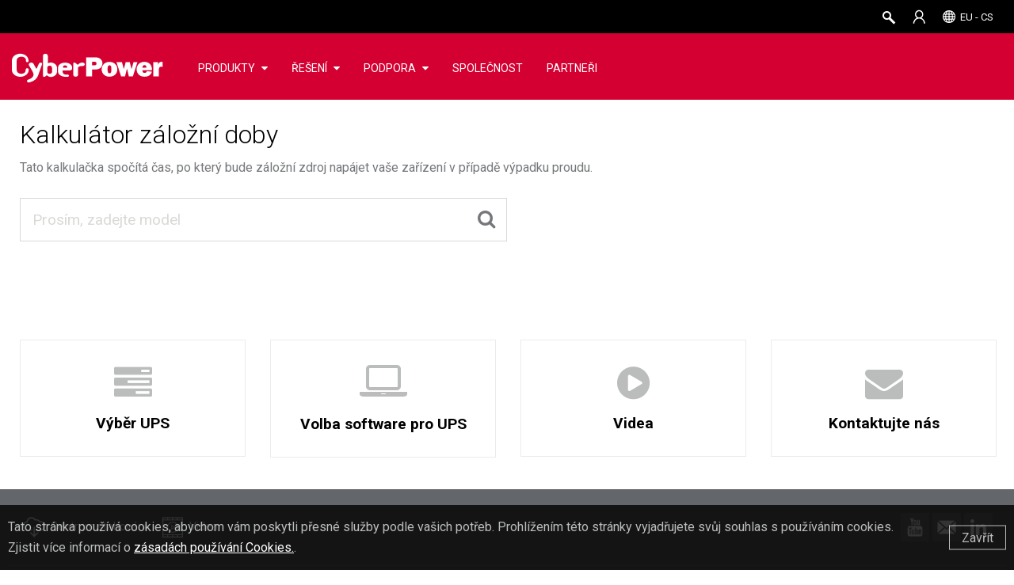

--- FILE ---
content_type: text/html; charset=utf-8
request_url: https://www.cyberpower.com/eu/cs/tools/Calculator/ups
body_size: 78929
content:




<!doctype html><!--[if lt IE 7]> <html class="no-js lt-ie9 lt-ie8 lt-ie7" lang="cs-EU"> <![endif]--><!--[if IE 7]>    <html class="no-js lt-ie9 lt-ie8" lang="cs-EU"> <![endif]--><!--[if IE 8]>    <html class="no-js lt-ie9" lang="cs-EU"> <![endif]--><!--[if gt IE 8]><!--> <html class="no-js" lang="cs-EU"> <!--<![endif]-->
<head>
    <meta charset="utf-8">
    <meta http-equiv="X-UA-Compatible" content="IE=edge,chrome=1">

    
                    <title>Kalkul&#225;tor z&#225;ložn&#237; doby | CyberPower</title> 


    <!--[if IE]><script type="text/javascript" src="/js/libs/excanvas.js"></script><![endif]-->
    <meta content="text/html; charset=utf-8" http-equiv="Content-Type">
    
    <link rel="shortcut icon" type="image/png" href="/images/cp-favicon.png">
    <meta name="keywords" content="">
    <meta name="description" content="Tato kalkulačka spoč&#237;t&#225; čas, po kter&#253; bude z&#225;ložn&#237; zdroj nap&#225;jet vaše zař&#237;zen&#237; v&#160;př&#237;padě v&#253;padku proudu.">
           <meta property="og:title" content="">
           <meta property="og:image" content="">
           <meta property="og:description" content="">

    <!--hreflang-->

    
    <meta property="og:url" content="">
    <meta property="og:site_name" content="">
    
    <meta name="viewport" content="width=device-width, initial-scale=1.0 ,user-scalable=no">
    
    
    
        <link rel="preload" href="https://fonts.googleapis.com/css?family=Roboto:300,400,700&display=swap&subset=cyrillic,cyrillic-ext,greek,greek-ext,latin-ext,vietnamese">
        <link href="https://fonts.googleapis.com/css?family=Roboto:300,400,700&display=swap&subset=cyrillic,cyrillic-ext,greek,greek-ext,latin-ext,vietnamese" rel="stylesheet">
    
    <link rel="stylesheet" href="/css/style.css?_-8584337443505147562">
    <link href="/css/jquery-ui.css?_-8584337443505147562" rel="stylesheet" type="text/css">
    <link href="/css/jquery-ui-1.10.4.custom.css?_-8584337443505147562" rel="stylesheet" type="text/css">
    <link rel="stylesheet" type="text/css" href="/css/nav.css?_-8584337443505147562" media="all">
    <link rel="stylesheet" type="text/css" href="/css/all.css?_-8584337443505147562" media="all">
    <link rel="stylesheet" type="text/css" href="/css/small.css?_-8584337443505147562" media="all and (max-width: 767px)">
    <link rel="stylesheet" type="text/css" href="/css/middle.css?_-8584337443505147562" media="all and (min-width: 768px) and (max-width: 960px)">
    <link rel="stylesheet" type="text/css" href="/css/max.css?_-8584337443505147562" media="all and (min-width: 1280px)">
    <link rel="stylesheet" type="text/css" href="/css/mobile.css?_-8584337443505147562" media="all and (max-width: 480px)">
    <link rel="stylesheet" href="/css/font-awesome.min.css">
    <link rel="stylesheet" href="/css/print.css" media="print">
    <!--<link rel="stylesheet" type="text/css" href="css/mobile.css" media="screen and (max-device-width: 480px)">-->
    


    <script src="/js/libs/modernizr-2.6.2.min.js?~v=mwZKnSBbP5iUP24sQBsbPPmXWsaj0gcfsJGdbZ6QNls1"></script>

    <script src="/js/libs/jquery-1.11.0.min.js?~v=MIRnW2sTb33ztyEJFv4KwUr3gNfV94IewQZduoprhUw1"></script>
<script src="/js/libs/jquery.cookie.js?~v=L0HlixIXIVgYNT5xrQ0xH_Jr-kLV6b3AZVNZOQ3zHas1"></script>

    
    <link href="/css/unslider.css?~v=5Try30KSGwQp6RVXj4msk-Xel_DY6hslXdVTespvxV01" rel="stylesheet">
<link href="/css/unslider-dots.css?~v=CiL8Hc4Y26jL9J62-3OJU-ZewMpiDvHZeUonSCFJ8Vg1" rel="stylesheet">
<link href="/css/jen.css?~v=ZzjyiH4tu8IYKhy7ONJHJ-hFYD9euRnk0E_VzcrwU-Y1" rel="stylesheet">
<link href="/css/footer-in04.css?~v=TwGhOK7bG2WrudiO0Nco7_CrDkA1MRyEXmDfSCevDLo1" rel="stylesheet">

    <script src="/js/libs/jquery.flexslider.js?~v=Q8I7puF9QmH9jj7JEqKfuJWFeQfDHp2UHYovKOtV3sY1"></script>
<script src="/js/libs/jquery.imagesloaded.js?~v=dJ23nf9VPfy70vIy_PT1dOqgPjlxsz_vgCNxyEa0sGM1"></script>
<script src="/js/libs/jquery.sticky.js?~v=tt9XN8oMGDFaTdfzHtjCuGIP1d8HakcZWj92_MgO45Y1"></script>
<script src="/js/libs/jquery.tinyscrollbar.js?~v=lrYdWZX7lciGli30LwXXmsfpisb6NT_dVkVMERte3QQ1"></script>
<script src="/js/libs/jqueryEasing-1.9.1.min.js?~v=MDvsVgVgrOfA2X0BRVLjXy4h3-A8n2OwgE9-KTxtepk1"></script>
<script src="/js/libs/jquery.mousewheel-3.1.6.js?~v=5cAJZu5jehTA9HM-r-s4kEs12jAqda7yqjETCeqhb0U1"></script>
<script src="/js/libs/jquery.actual.min.js?~v=lKJhhkavZgDf4Qz_xd2S8zKTlYJy39zfzX6_ykMj32A1"></script>

    <script src="/js/libs/device.js?~v=n2k6SRbQV-gdTYHStgeadhB4qzu_Fxig7TeeYNCAO4w1"></script>
<script src="/js/libs/jquery.bxslider.js?~v=PwNkPgWCcbzhzORzHLug7laSFR-qKXiPwxaMgtkFS4U1"></script>
<script src="/js/libs/TweenMax.min.js?~v=bVE22Yg8E6iPRHP7UQdrN1lVqMkW33gtTkWccDI0T2I1"></script>
<script src="/js/libs/ScrollToPlugin.min.js?~v=OiqNxr2O0m5IdjhkBXjcTclntRAZGCj7Nim8v0kmEW41"></script>
<script src="/js/libs/CSSPlugin.min.js?~v=WxW2hPMYp7q8vX967UFe9VIdts9kNF6fGvBdVlb7H8s1"></script>
<script src="/js/libs/plugins.js?~v=09g53miPbA_MPWxuSmQxBXpO8T5un1HGf1wL3HhDXb41"></script>
<script src="/js/libs/svg.min.js?~v=88LMU6gVOZljvGCwCasgm-InSNbxBLRrUnNSJHmRrWo1"></script>
<script src="/js/libs/retina.js?~v=8eFB5PaalANwwGcgA-dw0MeqAyrQMHk4zrTEUWaISOU1"></script>
<script src="/js/libs/unslider-min.js?~v=ui537z43XJhfSFwnKkL9ZOOMONQu-LGW5M798BR4Ysk1"></script>
<script src="/js/main.js?~v=_Wxt3Xg9Fii3J9ITEkXNNGenSqdyqJtaUAQ0s7uga-k1"></script>
<script src="/js/jen.js?~v=VfDyvB6_K0O-Blat5if6VFJtM79Esor0IGgInfLpoY01"></script>

    <script src="/js/libs/jquery-ui-1.10.2.custom.min.js?~v=QRnFVz4RrJDGiUtoVLbKLj-A_v02Q9uZoerm7Gi1Scc1"></script>



    
    <script type="text/javascript" src="https://www.cyberpower.com/BasePage/WebsiteBasePage.js"></script>
    <script type="text/javascript" src="https://www.cyberpower.com/Scripts/SystemHitsLog.js"></script>

    <script type="text/javascript">

        function VideoPopUpNew(item) {
            var src = $(item).attr('src');
            if (src.indexOf('?rel=0') == -1) src += '?rel=0';
            var div = $('#youtubePopup');
            div.find('iframe').attr('src', src);
            div.fadeIn().addClass('PopupOn');
        }
        var popupScrollTop;
        function noVideoPopup(e, item) {
            e.preventDefault();
            var $this = $(item),
                href = $this.attr('url');
            popupScrollTop = $(window).scrollTop();
            $(href).fadeIn().addClass('active');
            $('html, body').addClass('popupOn');
            $('body').scrollTop(popupScrollTop);
            $.unblockUI();
        }
    </script>


    <script src="//code.jquery.com/ui/1.11.4/jquery-ui.js?_-8584337443505147562"></script>
    <!-- Global Site Tag (gtag.js) - Google Analytics -->
    <script async="" src="https://www.googletagmanager.com/gtag/js?id=G-8PLCSZ4W52"></script>
    <!-- Google Tag Manager -->
    <script>        (function (w, d, s, l, i) {
            w[l] = w[l] || []; w[l].push({ 'gtm.start':
                    new Date().getTime(), event: 'gtm.js'
            }); var f = d.getElementsByTagName(s)[0],
                j = d.createElement(s), dl = l != 'dataLayer' ? '&l=' + l : ''; j.async = true; j.src =
                'https://www.googletagmanager.com/gtm.js?id=' + i + dl; f.parentNode.insertBefore(j, f);
        })(window, document, 'script', 'dataLayer', 'GTM-5VL78B');
    </script>
    <!-- End Google Tag Manager -->

    <script>
    $(function () {

        
        if ('0' == '1') {
            window.location.href = '/eu/cs';
        }

        var url = location.href;
        if (url.indexOf('demo.cyberpower.com') != -1) {
            $.cookie('urlCookie', url, { path: '/', expires: 1 });

            if ($.cookie("demo-stagein") == null || $.cookie("demo-stagein") == '') {
                setTimeout(function () { location.href = 'https://demo.cyberpower.com/demo-login'; }, 100);
            }
        }

        TopBarReady();

        BrowserDetect();

        // googleAnalysis
        window.dataLayer = window.dataLayer || [];
        function gtag() { dataLayer.push(arguments); }
        gtag('js', new Date());
        gtag('config', 'G-8PLCSZ4W52');

        $(document).on('click', '.downloadGa', function () {

            var category = ($(this).attr('category'));
            var label = ($(this).attr('label'));
            gtag('event', 'Download', {
                'event_category': category,
                'event_label': label
            });
        });

        $(document).on('click', '.videoGa', function () {

            var label = ($(this).attr('label'));
            gtag('event', 'Watch Video', {
                'event_category': 'Video',
                'event_label': label
            });
        });

        $(document).on('click', '.bannerGa', function () {

            var label = ($(this).attr('label'));
            gtag('event', 'Watch Video', {
                'event_category': 'Banner',
                'event_label': label
            });
        });

        $(document).on('click', '.SeriesGa', function () {

            var category = ($(this).attr('category'));
            var label = ($(this).attr('label'));
            var action = ($(this).attr('action'));
            gtag('event', action, {
                'event_category': category,
                'event_label': label
            });
        });

        $(document).on('click', '.SkuGa', function () {
            var category = ($(this).attr('category'));
            var label = ($(this).attr('label'));
            var action = ($(this).attr('action'));
            gtag('event', action, {
                'event_category': category,
                'event_label': label
            });
        });

        $('.SurveyGa').on('change', function () {

            var category = ($(this).attr('category'));
            var label = ($(this).attr('label'));
            var action = ($(this).attr('action'));
            gtag('event', action, {
                'event_category': category,
                'event_label': label
            });
        });

        $(document).on('click', '.faqOpen', function () {

            var category = ($(this).attr('category'));
            var label = ($(this).attr('label'));
            var action = ($(this).attr('action'));
            gtag('event', action, {
                'event_category': category,
                'event_label': label
            });
        });

        $(document).on('click', '.loginTab', function () {
            var category = ($(this).attr('category'));
            var label = ($(this).attr('label'));
            var action = ($(this).attr('action'));
            var find = ' ';
            var re = new RegExp(find, 'g');
            gtag('event', action, {
                'event_category': category,
                'event_label': label
            });
            if ($(this).attr('name') != null && $(this).attr('name') != '') {
                if (history.pushState) {
                    window.history.pushState('none', '', location.pathname + $(this).attr('name').replace(re, '-'));
                }
            }
        });

        $(document).on('click', '.gaTag', function () {
            var category = ($(this).attr('category'));
            var label = ($(this).attr('label'));
            var action = ($(this).attr('action'));
            //console.log("category: " + category + " label: " + label + " action: " + action);
            gtag('event', action, {
                'event_category': category,
                'event_label': label
            });
        });

        $(document).on('click', '.PDUvideoGa', function () {
            var category = ($(this).attr('category'));
            var label = ($(this).attr('label'));
            var action = ($(this).attr('action'));
            gtag('event', action, {
                'event_category': category,
                'event_label': label
            });
        });

        $('.changePass').click(function () {
            $('#resetPopupInfo').fadeIn();
        });

        //DownloadLog
        $(document).on('click', '.downloadLog', function () {
            var name = ($(this).attr('label'));
            var documentId = ($(this).attr('docid'));
            var href = window.location.href;
            var substringurl = href.substring(0, href.indexOf('/', 8));
            var url = substringurl + '/eu/cs/File/GetFileSampleByType' + '?fileId=' + documentId + '&fileType=' + 'Download Center' + '&fileSubType=' + 'FileOriginal';
            var objectItem = new Object(); objectItem.Id = 0; objectItem.Action = 'Download'; objectItem.IP = ''; objectItem.UserName = ''; objectItem.URL = url; objectItem.FileName = name
            objectItem.HostName = window.location.hostname; objectItem.Country = ''; objectItem.City = ''; objectItem.ExecuteTime_TW = '';
            objectItem.ExecuteTime_Local = timenow(); objectItem.Note1 = ''; objectItem.Note2 = documentId; objectItem.Note3 = '';
            //寫入Log
            write(objectItem);
        });

        $(document).on('gatag', function (e, popin) {
            console.log(e);
            console.log(popin);

            var category = "Site Search";
            var label = popin.popin;
            var action = "Search";
            gtag('event', action, {
                'event_category': category,
                'event_label': label
            });
        });

        // show GCC Service Notice -- Start
        $(document).ready(function () {
            var siteDomain = "EU";
            var showGCCServiceNotice = false;
            var startDateStr = "12/29/2025 04:00:00 PM UTC";
            var endDateStr = "01/01/2026 04:00:00 PM UTC";
            var nowDate = new Date();
            var domainArr = ['AU', 'PH', 'MY', 'SG', 'UK'];
            if (domainArr.indexOf(siteDomain) != -1 && "0" != "0") {
                if (startDateStr != "" && endDateStr != "") {
                    var startDate = new Date(startDateStr);
                    var endDate = new Date(endDateStr);
                    if (nowDate <= endDate && nowDate >= startDate) {
                        showGCCServiceNotice = true;
                    }
                }
                else if (startDateStr != "") {
                    var startDate = new Date(startDateStr);
                    if (nowDate >= startDate) {
                        showGCCServiceNotice = true;
                    }
                }
            }

            if (showGCCServiceNotice && domainArr.indexOf(siteDomain) != -1) {
                var LiveChatRedirection = "/contact/email";
                if (LiveChatRedirection != "") {
                    var url = LiveChatRedirection;
                    if (LiveChatRedirection.indexOf("http") == -1) {
                        url = "/" + 'eu' + "/" + 'cs' + LiveChatRedirection;
                    }
                    $('.liveChat').attr('url', url);
                }
                $('.liveChat').attr("onclick", "GCCPopup(event,this);");
            }
        });
        

        $('#GCCServiceNoticeId').on('click', function () {
            if ("0" != "0") {
                if ($('#GCCServiceNoticePopup').attr("page") != undefined) {
                    $.cookie(siteDomain + "GCCServiceNoticeLiveChatCookie", "GCCServiceNotice", { path: '/' });
                    window.location.href = $('#GCCServiceNoticePopup').attr("page");
                }
                else {
                    $.cookie(siteDomain + "GCCServiceNoticeCookie", "GCCServiceNotice", { path: '/' });
                }
            }
            else {
                if ($('#GCCServiceNoticePopup').attr("page") != undefined) {
                    window.location.href = $('#GCCServiceNoticePopup').attr("page");
                }
            }
        });

        $('#GCCServiceNoticeBtn').on('click', function () {
            if ("0" != "0") {
                if ($('#GCCServiceNoticePopup').attr("page") != undefined) {
                    $.cookie(siteDomain + "GCCServiceNoticeLiveChatCookie", "GCCServiceNotice", { path: '/' });
                    window.location.href = $('#GCCServiceNoticePopup').attr("page");
                }
                else {
                    $.cookie(siteDomain + "GCCServiceNoticeCookie", "GCCServiceNotice", { path: '/' });
                }
            }
            else {
                if ($('#GCCServiceNoticePopup').attr("page") != undefined) {                    
                    window.location.href = $('#GCCServiceNoticePopup').attr("page");
                }
            }
        });

        //let options = {
        //    year: "numeric",
        //    month: "long",
        //    day: "numeric",
        //    hour: "numeric",
        //    minute: "numeric",
        //    second: "numeric",
        //    timeZone: "Australia/Sydney",
        //    timeZoneName: "short",
        //};

        //options.year = new Date().getFullYear();
        //options.month = new Date().getMonth();
        //options.day = new Date().getDay();
        //options.hour = new Date().getHours();
        //options.minute = new Date().getMinutes();
        //options.second = new Date().getSeconds();
    });

    function GCCPopup(e, item) {
        e.preventDefault();
        var $this = $(item),
            url = $this.attr('url');
        popupScrollTop = $(window).scrollTop();

        if (showGCCServiceNotice && ($.cookie(siteDomain + 'GCCServiceNoticeLiveChatCookie') == null || $.cookie(siteDomain + 'GCCServiceNoticeLiveChatCookie') == '')) {
            var announcementText = "CyberPower＇s Customer Service (Toll Free/Live Chat/Email/Web Inquiry) will be temporarily unavailable from December 31, 2025 (UTC+08:00) to January 1, 2026 (UTC+08:00), and will resume regular operations on January 2, 2026 (UTC+08:00). Thank you for your understanding." == "" ? "" : "<li>" + 'CyberPower＇s Customer Service (Toll Free/Live Chat/Email/Web Inquiry) will be temporarily unavailable from December 31, 2025 (UTC+08:00) to January 1, 2026 (UTC+08:00), and will resume regular operations on January 2, 2026 (UTC+08:00). Thank you for your understanding.' + "</li>";
            $('#GCCServiceNoticePopup').find('#AnnouncementText').html(announcementText);
            $('#GCCServiceNoticePopup').attr("page", url);
            $('#GCCServiceNoticePopup').fadeIn();
        }
        else {
            window.location.href = url;
        }
    }

    function LanguageReady() {
        $.ajax({
            url: "/eu/cs/Ajax/ReadDomainLanguageItemList",
            type: "POST",
            dataType: "json",
            async: false,
            success: function (result) {
                $('#DisplayLang').text('');
                $('#LangUL').empty();
                $.each(result, function () {
                    if (this.LanguageCode == 'cs') {
                        $('#DisplayLang').text(this.LanguageName);
                        $.cookie("WebsiteMultiLang", this.LanguageCode, { expires: 365, path: '/' });
                    }
                    //Todo alink未新增Title
                    $('#LangUL').append('<li><a href="/" onclick="return ChangeLanguage(\'' + this.LanguageCode + '\')">' + this.LanguageName + '</a></li>');
                });

                //若Language不在Domain清單中則導回預設頁

                if (!$('#DisplayLang').text()) {
                    var url = '/global/en';
                    window.location.href = url;
                }
                result.length > 1 ? $('#DisplayLang').parent().show() : $('#DisplayLang').parent().hide();
            }
        });
    }

    function AccountReady() {

        var accountStr = '';
        var userName = '';
        if ($.cookie("UserName") != undefined && $.cookie("UserName") != '') {
            userName = $.cookie("UserName");
        }
        if ($.cookie("CPSAccount") != undefined && $.cookie("CPSAccount") != '') {
            accountStr += '<a class="topUser">' + userName + '</a>';
            accountStr += '<div class="topSubMenu" >';
            accountStr += '<ul>';
            accountStr += '<li><a href="/eu/cs/account/signin" onclick="AccountLinkClick(this);">' + $('#General_ViewAccount').val() + '</a></li>';
            accountStr += '<li><a href="/eu/cs/account/signin" class="LnkLogout">' + $("#General_Logout").val() + '</a></li>';
            accountStr += '</ul>';
            accountStr += '</div>';
        } else {
            // 20180601 Larry 拿掉Account文字
            // accountStr = '<a class="topAccount" href="/eu/cs/account/signin">' + $("#General_Header_MyAccount").val() + '</a>';
            accountStr = '<a class="topAccount" href="/eu/cs/account/signin" langlisttitle="Account"><span>' + $("#General_Header_MyAccount").val() + '</span></a>';
        }

        $('#LiAccount').html(accountStr);

        if ($('.sMenu #sMenu').show()) {
            $('.LoginUserName').html("Hi " + userName + ",");
        } else {
            $('.LoginUserName').html(userName);
        }
    }

    //動態讀取Cookie後才顯示Top Bar
    function TopBarReady() {
        // 20180601 Larry  拿掉語言選單
        // LanguageReady();
        AccountReady();
        $('#top ul').show();
    }

    function ChangeLanguage(newLang) {
        var domain = 'eu';
        var language = 'cs';
        if (domain && language) {
            var url = window.location.href;
            var host = window.location.host;
            var replaceUrl = host + '/' + domain + '/' + newLang;
            var indexArr = [
                host + '/' + domain + '/' + language,
                host + '/' + domain,
            ];
            $.each(indexArr, function () {
                if (url.indexOf(this) != -1) {
                    replaceUrl = url.replace(this, replaceUrl);
                    return false;
                }
            });
            $.cookie("WebsiteMultiLang", newLang, { expires: 365, path: '/' });
            window.location.href = replaceUrl;
        }
        return false;
    }

    //        function googleAnalysis() {
    //                window.dataLayer = window.dataLayer || [];
    //                function gtag(){dataLayer.push(arguments);}
    //                gtag('js', new Date());
    //                gtag('config', 'G-8PLCSZ4W52');
    //
    //              2019/01/02 Andy註解
    //            (function(i,s,o,g,r,a,m){i['GoogleAnalyticsObject']=r;i[r]=i[r]||function(){
    //                (i[r].q=i[r].q||[]).push(arguments)},i[r].l=1*new Date();a=s.createElement(o),
    //                    m=s.getElementsByTagName(o)[0];a.async=1;a.src=g;m.parentNode.insertBefore(a,m)
    //            })(window,document,'script','//www.google-analytics.com/analytics.js','ga');

    //            ga('create', 'G-8PLCSZ4W52', 'auto');
    //            ga('send', 'pageview');
    //        }

    function BrowserDetect() {
        var ua = window.navigator.userAgent;
        var browversion = 0;
        // IE 10 or older => return version number
        var msie = ua.indexOf('MSIE ');
        if (msie > 0) {
            browversion = parseInt(ua.substring(msie + 5, ua.indexOf('.', msie)), 10);
        }

        // IE 11 => return version number
        var trident = ua.indexOf('Trident/');
        if (trident > 0) {
            var rv = ua.indexOf('rv:');
            if (rv > 0) {
                browversion = parseInt(ua.substring(rv + 3, ua.indexOf('.', rv)), 10);
            }
        }

        //             // IE 12 => return version number
        //             var edge = ua.indexOf('Edge/');
        //              if (edge > 0) {
        //               browversion =  parseInt(ua.substring(edge + 5, ua.indexOf('.', edge)), 10);
        //             }
        if (browversion != 0 && browversion <= 11 && ($.cookie('browserIE_Old') == null || $.cookie('browserIE_Old') == '')) {
            $('#browserPopup').fadeIn();
            $.cookie("browserIE_Old", "IE-old", { path: '/' });
        }
        //alert(ua);
    }

    //            $(window).load(function() {
    //		        // Animate loader off screen
    //		        $(".pre-loading").fadeOut("slow");;
    //	        });

</script>

</head>
<body>
<!-- Google Tag Manager (noscript) -->
<noscript><iframe src="https://www.googletagmanager.com/ns.html?id=GTM-5VL78B" height="0" width="0" style="display:none;visibility:hidden"></iframe></noscript>
<!-- End Google Tag Manager (noscript) -->

    <!--[if lt IE 7]><p class=chromeframe>Your browser is <em>ancient!</em> <a href="http://browsehappy.com/">Upgrade to a different browser</a> or <a href="http://www.google.com/chromeframe/?redirect=true">install Google Chrome Frame</a> to experience this site.</p><![endif]-->
    <a name="backtotop" id="backtotop"></a>
    

<link href="/css/Search.css?~v=vzoZ4Y4_59AKMDL3oj9ApFCuFDj3CRmD2LAl5u8xLUE1" rel="stylesheet">

<div style="display:none">
    <form>
        <input type="text" title="Chaff for Chrome Smart Lock">
        <input type="password" title="Chaff for Chrome Smart Lock">
    </form>
</div>
<!-- small device nav -->
<div id="small_Nav">
    <div class="nav_icon hover">
        <span class="nav_top"></span>
        <span class="nav_middle"></span>
        <span class="nav_bottom"></span>
    </div>
    
    <a href="/eu/cs" class="logo_s"></a>
    <a class="mobileSearch" onclick="$('#searchPopup').show();$('#TxtModel').focus();"></a>
    
    
</div>
<!-- sMenu -->
<div class="sMenu" id="sMenu">
    <div class="sAccount">
        <a onclick="AccountLinkClick(this);">
            <i class="fa fa-user-circle-o" aria-hidden="true"></i>
            <span langkey="Account_Signin_Button_Login">Přihlášení</span>
        </a>
    </div>
    <ul>
        <li class="slideDownMenu" id="loginId" style="display: none">
            <a><span class="LoginUserName"></span></a>
            <div class="sSubMenu">
                <ul>
                    <li><a href="/eu/cs/account/info" onclick="AccountLinkClick(this);"><span langlist="Account" value="My Profile">Můj Profil</span></a></li>
                    <li><a href="/eu/cs/account/product/list"><span value="Product Registration" langlist="Account">Registrace Produktu</span></a></li>
                    <li><a class='changePass hover'><span langkey="Account_ChangePassword">Změnit heslo</span></a></li>
                    <li><a href="#" class="LnkLogout"><span langkey="Button_Logout">Odhlásit</span></a></li>
                </ul>
            </div>
        </li>
                    <li class="slideDownMenu">
                        <a><span langlist="Menu Pool" value="PRODUCTS">PRODUKTY</span></a>
                        <div class="sSubMenu">
                            <ul itemscope="" itemtype="http://www.schema.org/SiteNavigationElement">
                                            <li class="slideDownMenu" itemprop="name">
                                                <a langlist="Product Type" value="UPS Systems" itemprop="url">Systémy UPS</a>
                                                <div class="sContentMenu">

                                                    <ul>

                                                        <li class="slideDownMenu">
                                                            <a><span langlist="Tab" value="Home and Office">Domácnost a kancelář</span></a>
                                                            <div class="sProductMenu">
                                                                <ul>
                                                                    <li>
                                                                        <a href="/eu/cs/product/overview/ups-systems/home-and-office" title="Přehled o produktu" langkeytitle="Product at a Glance"><span langkey="Product at a Glance">Přehled o produktu</span></a>
                                                                    </li>
                                                                        <li><a href="/eu/cs/product/comparison/ups-systems/home-and-office" title="Srovnání produktů" langkeytitle="Product Comparison"><span langkey="Product Comparison">Srovnání produktů</span></a></li>
                                                                                                                                        <li><a href="/eu/cs/product/series/bu" langlist="Backup UPS Systems" value="BU" title="BU" langlisttitle="Backup UPS Systems">BU</a></li>
                                                                        <li><a href="/eu/cs/product/series/brics_lcd" langlist="Backup UPS Systems" value="BRICs LCD" title="BRICs LCD" langlisttitle="Backup UPS Systems">BRICs LCD</a></li>
                                                                        <li><a href="/eu/cs/product/series/ut" langlist="Backup UPS Systems" value="UT" title="UT" langlisttitle="Backup UPS Systems">UT</a></li>
                                                                        <li><a href="/eu/cs/product/series/value" langlist="Backup UPS Systems" value="Value" title="Value" langlisttitle="Backup UPS Systems">Value</a></li>
                                                                        <li><a href="/eu/cs/product/series/value_pro" langlist="Backup UPS Systems" value="Value Pro" title="Value Pro" langlisttitle="Backup UPS Systems">Value Pro</a></li>
                                                                        <li><a href="/eu/cs/product/series/pfc_sinewave_gen._1" langlist="Backup UPS Systems" value="PFC Sinewave Gen. 1" title="PFC Sinewave" langlisttitle="Backup UPS Systems">PFC Sinewave</a></li>
                                                                        <li><a href="/eu/cs/product/series/pfc_sinewave_gen._2" langlist="Backup UPS Systems" value="PFC Sinewave Gen. 2" title="PFC Sinewave – New" langlisttitle="Backup UPS Systems">PFC Sinewave – New</a></li>
                                                                </ul>
                                                            </div>


                                                        </li>
                                                        <li class="slideDownMenu">
                                                            <a><span langlist="Tab" value="Enterprise">Podniky</span></a>
                                                            <div class="sProductMenu">
                                                                <ul>
                                                                    <li>
                                                                        <a href="/eu/cs/product/overview/ups-systems/enterprise" title="Přehled o produktu" langkeytitle="Product at a Glance"><span langkey="Product at a Glance">Přehled o produktu</span></a>
                                                                    </li>
                                                                        <li><a href="/eu/cs/product/comparison/ups-systems/enterprise" title="Srovnání produktů" langkeytitle="Product Comparison"><span langkey="Product Comparison">Srovnání produktů</span></a></li>
                                                                                                                                        <li><a href="/eu/cs/product/series/pfc_sinewave_(e)" langlist="Smart App UPS Systems" value="PFC Sinewave (E)" title="PFC Sinewave (E)" langlisttitle="Smart App UPS Systems">PFC Sinewave (E)</a></li>
                                                                        <li><a href="/eu/cs/product/series/office_rackmount" langlist="Smart App UPS Systems" value="Office Rackmount" title="Office Rackmount" langlisttitle="Smart App UPS Systems">Office Rackmount</a></li>
                                                                        <li><a href="/eu/cs/product/series/professional_tower" langlist="Smart App UPS Systems" value="Professional Tower" title="Professional Tower" langlisttitle="Smart App UPS Systems">Professional Tower</a></li>
                                                                        <li><a href="/eu/cs/product/series/professional_rackmount" langlist="Smart App UPS Systems" value="Professional Rackmount" title="Professional Rackmount" langlisttitle="Smart App UPS Systems">Professional Rackmount</a></li>
                                                                        <li><a href="/eu/cs/product/series/online_(high-density)" langlist="Smart App UPS Systems" value="Online (High-Density)" title="Online (High-Density)" langlisttitle="Smart App UPS Systems">Online (High-Density)</a></li>
                                                                        <li><a href="/eu/cs/product/series/online_s_(premium)" langlist="Smart App UPS Systems" value="Online S (Premium)" title="Online S (Premium)" langlisttitle="Smart App UPS Systems">Online S (Premium)</a></li>
                                                                        <li><a href="/eu/cs/product/series/online_s_(advanced)" langlist="Smart App UPS Systems" value="Online S (Advanced)" title="Online S (Advanced)" langlisttitle="Smart App UPS Systems">Online S (Advanced)</a></li>
                                                                </ul>
                                                            </div>


                                                        </li>

                                                      
                                                    </ul>


                                                </div>
                                            </li>
                                            <li class="slideDownMenu" itemprop="name">
                                                <a langlist="Product Type" value="UPS Systems (3-Phase)" itemprop="url">Systémy UPS (3 fázové)</a>
                                                <div class="sContentMenu">

                                                    <ul>

                                                        <li class="slideDownMenu">
                                                            <a><span langlist="Tab" value="Data Center">Datové centrum</span></a>
                                                            <div class="sProductMenu">
                                                                <ul>
                                                                    <li>
                                                                        <a href="/eu/cs/product/overview/ups-systems-(3-phase)/data-center" title="Přehled o produktu" langkeytitle="Product at a Glance"><span langkey="Product at a Glance">Přehled o produktu</span></a>
                                                                    </li>
                                                                        <li><a href="/eu/cs/product/comparison/ups-systems-(3-phase)/data-center" title="Srovnání produktů" langkeytitle="Product Comparison"><span langkey="Product Comparison">Srovnání produktů</span></a></li>
                                                                                                                                        <li><a href="/eu/cs/product/series/rt33_(3-phase)" langlist="Datacenter UPS Systems" value="RT33 (3-Phase)" title="RT33 (3-fáze)" langlisttitle="Datacenter UPS Systems">RT33 (3-fáze)</a></li>
                                                                        <li><a href="/eu/cs/product/series/online_s_(3-phase)" langlist="Datacenter UPS Systems" value="Online S (3-Phase)" title="Online S (3fázový)" langlisttitle="Datacenter UPS Systems">Online S (3fázový)</a></li>
                                                                        <li><a href="/eu/cs/product/series/modular_ups_(3-phase)" langlist="Datacenter UPS Systems" value="Modular UPS (3-Phase)" title="Modulární UPS (3fázový)" langlisttitle="Datacenter UPS Systems">Modulární UPS (3fázový)</a></li>
                                                                        <li><a href="/eu/cs/product/series/hstp3t_(3-phase)" langlist="Datacenter UPS Systems" value="HSTP3T (3-Phase)" title="HSTP3T (3fázový)" langlisttitle="Datacenter UPS Systems">HSTP3T (3fázový)</a></li>
                                                                </ul>
                                                            </div>


                                                        </li>

                                                      
                                                    </ul>


                                                </div>
                                            </li>
                                            <li class="slideDownMenu" itemprop="name">
                                                <a langlist="Product Type" value="UPS Management" itemprop="url">Správa UPS</a>
                                                <div class="sContentMenu">

                                                    <ul>

                                                        <li class="slideDownMenu">
                                                            <a><span langlist="Tab" value="Software Management">Řídicí software</span></a>
                                                            <div class="sProductMenu">
                                                                <ul>
                                                                    <li>
                                                                        <a href="/eu/cs/product/overview/ups-management/software-management" title="Přehled o produktu" langkeytitle="Product at a Glance"><span langkey="Product at a Glance">Přehled o produktu</span></a>
                                                                    </li>
                                                                                                                                        <li><a href="/eu/cs/product/series/powerpanel_personal" langlist="Software" value="PowerPanel Personal" title="PowerPanel Personal" langlisttitle="Software">PowerPanel Personal</a></li>
                                                                        <li><a href="/eu/cs/product/series/powerpanel_business" langlist="Software" value="PowerPanel Business" title="PowerPanel Business" langlisttitle="Software">PowerPanel Business</a></li>
                                                                        <li><a href="/eu/cs/product/series/powerpanel_enterprise" langlist="Software" value="PowerPanel Enterprise" title="PowerPanel Enterprise" langlisttitle="Software">PowerPanel Enterprise</a></li>
                                                                        <li><a href="/eu/cs/product/series/powerpanel_cloud" langlist="Software" value="PowerPanel Cloud" title="PowerPanel Cloud" langlisttitle="Software">PowerPanel Cloud</a></li>
                                                                </ul>
                                                            </div>


                                                        </li>
                                                        <li class="slideDownMenu">
                                                            <a><span langlist="Tab" value="Network Card and Sensor">Síťová karta a senzory</span></a>
                                                            <div class="sProductMenu">
                                                                <ul>
                                                                    <li>
                                                                        <a href="/eu/cs/product/overview/ups-management/network-card-and-sensor" title="Přehled o produktu" langkeytitle="Product at a Glance"><span langkey="Product at a Glance">Přehled o produktu</span></a>
                                                                    </li>
                                                                                                                                        <li><a href="/eu/cs/product/series/remote_management_card" langlist="Smart Management Solutions" value="Remote Management Card" title="Karta pro dálkové ovládání" langlisttitle="Smart Management Solutions">Karta pro dálkové ovládání</a></li>
                                                                        <li><a href="/eu/cs/product/series/remote_cloud_card" langlist="Smart Management Solutions" value="Remote Cloud Card" title="Cloudová karta" langlisttitle="Smart Management Solutions">Cloudová karta</a></li>
                                                                        <li><a href="/eu/cs/product/series/onsite_management_card" langlist="Smart Management Solutions" value="Onsite Management Card" title="Karta pro místní ovládání" langlisttitle="Smart Management Solutions">Karta pro místní ovládání</a></li>
                                                                        <li><a href="/eu/cs/product/series/environmental_sensor" langlist="Smart Management Solutions" value="Environmental Sensor" title="Senzor prostředí" langlisttitle="Smart Management Solutions">Senzor prostředí</a></li>
                                                                </ul>
                                                            </div>


                                                        </li>

                                                      
                                                    </ul>


                                                </div>
                                            </li>
                                            <li class="slideDownMenu" itemprop="name">
                                                <a langlist="Product Type" value="Power Distribution" itemprop="url">Distribuce napájení</a>
                                                <div class="sContentMenu">

                                                    <ul>

                                                        <li class="slideDownMenu">
                                                            <a><span langlist="Tab" value="Power Distribution Unit (PDU)">Rozvodná jednotka (PDU)</span></a>
                                                            <div class="sProductMenu">
                                                                <ul>
                                                                    <li>
                                                                        <a href="/eu/cs/product/overview/power-distribution/power-distribution-unit-(pdu)" title="Přehled o produktu" langkeytitle="Product at a Glance"><span langkey="Product at a Glance">Přehled o produktu</span></a>
                                                                    </li>
                                                                        <li><a href="/eu/cs/product/comparison/power-distribution/power-distribution-unit-(pdu)" title="Srovnání produktů" langkeytitle="Product Comparison"><span langkey="Product Comparison">Srovnání produktů</span></a></li>
                                                                                                                                        <li><a href="/eu/cs/product/series/basic" langlist="Power Distribution Units" value="Basic" title="Základní" langlisttitle="Power Distribution Units">Základní</a></li>
                                                                        <li><a href="/eu/cs/product/series/metered" langlist="Power Distribution Units" value="Metered" title="Měřené" langlisttitle="Power Distribution Units">Měřené</a></li>
                                                                        <li><a href="/eu/cs/product/series/switched" langlist="Power Distribution Units" value="Switched" title="Ovladatelné" langlisttitle="Power Distribution Units">Ovladatelné</a></li>
                                                                        <li><a href="/eu/cs/product/series/switched_metered-by-outlet" langlist="Power Distribution Units" value="Switched Metered-by-Outlet" title="Spínaná měřená na úrovni zásuvek" langlisttitle="Power Distribution Units">Spínaná měřená na úrovni zásuvek</a></li>
                                                                </ul>
                                                            </div>


                                                        </li>
                                                        <li class="slideDownMenu">
                                                            <a><span langlist="Tab" value="Automatic Transfer Switch (ATS)">Automatický přepínač (ATS)</span></a>
                                                            <div class="sProductMenu">
                                                                <ul>
                                                                    <li>
                                                                        <a href="/eu/cs/product/overview/power-distribution/automatic-transfer-switch-(ats)" title="Přehled o produktu" langkeytitle="Product at a Glance"><span langkey="Product at a Glance">Přehled o produktu</span></a>
                                                                    </li>
                                                                        <li><a href="/eu/cs/product/comparison/power-distribution/automatic-transfer-switch-(ats)" title="Srovnání produktů" langkeytitle="Product Comparison"><span langkey="Product Comparison">Srovnání produktů</span></a></li>
                                                                                                                                        <li><a href="/eu/cs/product/series/metered_ats" langlist="Power Distribution Units" value="Metered ATS" title="Měřené ATS" langlisttitle="Power Distribution Units">Měřené ATS</a></li>
                                                                        <li><a href="/eu/cs/product/series/switched_ats" langlist="Power Distribution Units" value="Switched ATS" title="Ovladatelné ATS" langlisttitle="Power Distribution Units">Ovladatelné ATS</a></li>
                                                                </ul>
                                                            </div>


                                                        </li>

                                                      
                                                    </ul>


                                                </div>
                                            </li>
                                            <li class="slideDownMenu" itemprop="name">
                                                <a langlist="Product Type" value="Power Inverters" itemprop="url">Střídače</a>
                                                <div class="sContentMenu">

                                                    <ul>

                                                        <li class="slideDownMenu">
                                                            <a><span langlist="Tab" value="Inverters">Střídače</span></a>
                                                            <div class="sProductMenu">
                                                                <ul>
                                                                    <li>
                                                                        <a href="/eu/cs/product/overview/power-inverters/inverters" title="Přehled o produktu" langkeytitle="Product at a Glance"><span langkey="Product at a Glance">Přehled o produktu</span></a>
                                                                    </li>
                                                                        <li><a href="/eu/cs/product/comparison/power-inverters/inverters" title="Srovnání produktů" langkeytitle="Product Comparison"><span langkey="Product Comparison">Srovnání produktů</span></a></li>
                                                                                                                                        <li><a href="/eu/cs/product/series/emergency_power_systems" langlist="Inverters" value="Emergency Power Systems" title="Nouzové napájecí systémy" langlisttitle="Inverters">Nouzové napájecí systémy</a></li>
                                                                </ul>
                                                            </div>


                                                        </li>

                                                      
                                                    </ul>


                                                </div>
                                            </li>
                                            <li class="slideDownMenu" itemprop="name">
                                                <a langlist="Product Type" value="Surge Protection" itemprop="url">Solární systémy</a>
                                                <div class="sContentMenu">

                                                    <ul>

                                                        <li class="slideDownMenu">
                                                            <a><span langlist="Tab" value="Home and Office">Domácnost a kancelář</span></a>
                                                            <div class="sProductMenu">
                                                                <ul>
                                                                    <li>
                                                                        <a href="/eu/cs/product/overview/surge-protection/home-and-office" title="Přehled o produktu" langkeytitle="Product at a Glance"><span langkey="Product at a Glance">Přehled o produktu</span></a>
                                                                    </li>
                                                                        <li><a href="/eu/cs/product/comparison/surge-protection/home-and-office" title="Srovnání produktů" langkeytitle="Product Comparison"><span langkey="Product Comparison">Srovnání produktů</span></a></li>
                                                                                                                                        <li><a href="/eu/cs/product/series/essential" langlist="Surge Protectors" value="Essential" title="Základní" langlisttitle="Surge Protectors">Základní</a></li>
                                                                        <li><a href="/eu/cs/product/series/professional" langlist="Surge Protectors" value="Professional" title="Professional" langlisttitle="Surge Protectors">Professional</a></li>
                                                                </ul>
                                                            </div>


                                                        </li>

                                                      
                                                    </ul>


                                                </div>
                                            </li>
                                            <li class="slideDownMenu" itemprop="name">
                                                <a langlist="Product Type" value="Battery Solutions" itemprop="url">Bateriová řešení</a>
                                                <div class="sContentMenu">

                                                    <ul>

                                                        <li class="slideDownMenu">
                                                            <a><span langlist="Tab" value="Battery Management">Správa baterií</span></a>
                                                            <div class="sProductMenu">
                                                                <ul>
                                                                    <li>
                                                                        <a href="/eu/cs/product/overview/battery-solutions/battery-management" title="Přehled o produktu" langkeytitle="Product at a Glance"><span langkey="Product at a Glance">Přehled o produktu</span></a>
                                                                    </li>
                                                                                                                                        <li><a href="/eu/cs/product/series/battery_management_system" langlist="Batteries" value="Battery Management System" title="Systém správy baterie" langlisttitle="Batteries">Systém správy baterie</a></li>
                                                                        <li><a href="/eu/cs/product/series/powerpanel_battery_management" langlist="Software" value="PowerPanel Battery Management" title="PowerPanel Battery Management" langlisttitle="Software">PowerPanel Battery Management</a></li>
                                                                </ul>
                                                            </div>


                                                        </li>
                                                        <li class="slideDownMenu">
                                                            <a><span langlist="Tab" value="Extended Battery Module (EBM)">Rozšiřující bateriový modul (EBM)</span></a>
                                                            <div class="sProductMenu">
                                                                <ul>
                                                                    <li>
                                                                        <a href="/eu/cs/product/overview/battery-solutions/extended-battery-module-(ebm)" title="Přehled o produktu" langkeytitle="Product at a Glance"><span langkey="Product at a Glance">Přehled o produktu</span></a>
                                                                    </li>
                                                                                                                                        <li><a href="/eu/cs/product/series/extended_battery_module" langlist="Batteries" value="Extended Battery Module" title="Rozšiřující bateriový modul" langlisttitle="Batteries">Rozšiřující bateriový modul</a></li>
                                                                </ul>
                                                            </div>


                                                        </li>
                                                        <li class="slideDownMenu">
                                                            <a><span langlist="Tab" value="Replacement Battery Pack (RBP)">Náhradní bateriový blok (RBP)</span></a>
                                                            <div class="sProductMenu">
                                                                <ul>
                                                                    <li>
                                                                        <a href="/eu/cs/product/overview/battery-solutions/replacement-battery-pack-(rbp)" title="Přehled o produktu" langkeytitle="Product at a Glance"><span langkey="Product at a Glance">Přehled o produktu</span></a>
                                                                    </li>
                                                                                                                                        <li><a href="/eu/cs/product/series/replacement_battery_pack" langlist="Batteries" value="Replacement Battery Pack" title="Výměnný bateriový blok (RBP)" langlisttitle="Batteries">Výměnný bateriový blok (RBP)</a></li>
                                                                </ul>
                                                            </div>


                                                        </li>

                                                      
                                                    </ul>


                                                </div>
                                            </li>
                                            <li class="slideDownMenu" itemprop="name">
                                                <a langlist="Product Type" value="Power Management Software" itemprop="url">Software pro správu napájení</a>
                                                <div class="sContentMenu">

                                                    <ul>

                                                        <li class="slideDownMenu">
                                                            <a><span langlist="Tab" value="UPS Management">Správa UPS</span></a>
                                                            <div class="sProductMenu">
                                                                <ul>
                                                                    <li>
                                                                        <a href="/eu/cs/product/overview/power-management-software/ups-management" title="Přehled o produktu" langkeytitle="Product at a Glance"><span langkey="Product at a Glance">Přehled o produktu</span></a>
                                                                    </li>
                                                                                                                                        <li><a href="/eu/cs/product/series/powerpanel_personal" langlist="Software" value="PowerPanel Personal" title="PowerPanel Personal" langlisttitle="Software">PowerPanel Personal</a></li>
                                                                        <li><a href="/eu/cs/product/series/powerpanel_business" langlist="Software" value="PowerPanel Business" title="PowerPanel Business" langlisttitle="Software">PowerPanel Business</a></li>
                                                                        <li><a href="/eu/cs/product/series/powerpanel_enterprise" langlist="Software" value="PowerPanel Enterprise" title="PowerPanel Enterprise" langlisttitle="Software">PowerPanel Enterprise</a></li>
                                                                        <li><a href="/eu/cs/product/series/powerpanel_cloud" langlist="Software" value="PowerPanel Cloud" title="PowerPanel Cloud" langlisttitle="Software">PowerPanel Cloud</a></li>
                                                                </ul>
                                                            </div>


                                                        </li>
                                                        <li class="slideDownMenu">
                                                            <a><span langlist="Tab" value="Battery Management">Správa baterií</span></a>
                                                            <div class="sProductMenu">
                                                                <ul>
                                                                    <li>
                                                                        <a href="/eu/cs/product/overview/power-management-software/battery-management" title="Přehled o produktu" langkeytitle="Product at a Glance"><span langkey="Product at a Glance">Přehled o produktu</span></a>
                                                                    </li>
                                                                                                                                        <li><a href="/eu/cs/product/series/powerpanel_battery_management" langlist="Software" value="PowerPanel Battery Management" title="PowerPanel Battery Management" langlisttitle="Software">PowerPanel Battery Management</a></li>
                                                                </ul>
                                                            </div>


                                                        </li>

                                                      
                                                    </ul>


                                                </div>
                                            </li>

                            </ul>
                        </div>
                    </li>
                    <li class="slideDownMenu">
                        <a span="" langlist="Menu Pool" value="SOLUTIONS">ŘEŠENÍ</a>
                        <div class="sSubMenu">
                            <ul>
                                            <li class="slideDownMenu">
                                                <a><c langdocid="MFBK20250922001" datakey="Title">Applications</c></a>

                                                <div class="sContentMenu">
                                                    <ul>
                                                                <li><a href="/eu/cs/solution/home-desktop" title="Dom&#225;c&#237; poč&#237;tač">Dom&#225;c&#237; poč&#237;tač</a></li>
                                                                <li><a href="/eu/cs/solution/home-theater" title="Dom&#225;c&#237; kino">Dom&#225;c&#237; kino</a></li>
                                                                <li><a href="/eu/cs/solution/office-desktop" title="Kancel&#225;ř">Kancel&#225;ř</a></li>
                                                                <li><a href="/eu/cs/solution/server-room" title="Serverovna">Serverovna</a></li>
                                                                <li><a href="/eu/cs/solution/it-data-center" title="IT datov&#233; centrum">IT datov&#233; centrum</a></li>
                                                                <li><a href="/eu/cs/solution/grid-tied-systems" title="S&#237;ťov&#233; (grid-tie) syst&#233;my">S&#237;ťov&#233; (grid-tie) syst&#233;my</a></li>
                                                    </ul>
                                                </div>
                                            </li>
                                            <li class="slideDownMenu">
                                                <a><c langdocid="MFBK20250922002" datakey="Title">Industries</c></a>

                                                <div class="sContentMenu">
                                                    <ul>
                                                                <li><a href="/eu/cs/solution/retail" title="Maloobchod">Maloobchod</a></li>
                                                                <li><a href="/eu/cs/solution/government" title="Vl&#225;da">Vl&#225;da</a></li>
                                                                <li><a href="/eu/cs/solution/healthcare" title="Zdravotn&#237; p&#233;če">Zdravotn&#237; p&#233;če</a></li>
                                                                <li><a href="/eu/cs/solution/banking" title="Bankovnictv&#237;">Bankovnictv&#237;</a></li>
                                                    </ul>
                                                </div>
                                            </li>
                                            <li class="slideDownMenu">
                                                <a><c langdocid="MFBK20250922003" datakey="Title">Resources</c></a>
                                                <div class="sContentMenu">
                                                    <ul>
                                                                <li><a href="/eu/cs/knowledge/buying-guides" title="Buying Guides">Buying Guides</a></li>
                                                                <li><a href="/eu/cs/blog" title="Čl&#225;nky na blogu">Čl&#225;nky na blogu</a></li>
                                                    </ul>
                                                </div>

                                            </li>
                            </ul>
                        </div>
                    </li>
                    <li class="slideDownMenu">
                        <a span="" langlist="Menu Pool" value="SUPPORT">PODPORA</a>
                        <div class="sSubMenu">
                            <ul>
                                            <li class="slideDownMenu">
                                                <a><c langdocid="MFBK20180829006" datakey="Title">NÁSTROJE</c></a>

                                                <div class="sContentMenu">
                                                    <ul>
                                                                <li><a href="/eu/cs/tools/sizing/ups" title="V&#253;běr UPS">V&#253;běr UPS</a></li>
                                                                <li><a href="/eu/cs/tools/calculator/ups" title="Kalkul&#225;tor z&#225;ložn&#237; doby">Kalkul&#225;tor z&#225;ložn&#237; doby</a></li>
                                                                <li><a href="/eu/cs/tools/selector/software" title="Volba software pro UPS">Volba software pro UPS</a></li>
                                                                <li><a href="/eu/cs/tools/selector/pdu" title="V&#253;běr PDU">V&#253;běr PDU</a></li>
                                                                <li><a href="/eu/cs/tools/selector/off-grid" title="Volba autonomn&#237;ho stř&#237;dače (Off-grid)">Volba autonomn&#237;ho stř&#237;dače (Off-grid)</a></li>
                                                                <li><a href="/eu/cs/tools/compatibility/nas" title="NAS kompatibiln&#237; produkty">NAS kompatibiln&#237; produkty</a></li>
                                                    </ul>
                                                </div>
                                            </li>
                                            <li class="slideDownMenu">
                                                <a><c langdocid="MFBK20210909001" datakey="Title">ZNALOST</c></a>

                                                <div class="sContentMenu">
                                                    <ul>
                                                                <li><a href="/eu/cs/download" title="Centrum stahov&#225;n&#237;">Centrum stahov&#225;n&#237;</a></li>
                                                                <li><a href="/eu/cs/video" title="Videa">Videa</a></li>
                                                                <li><a href="/eu/cs/knowledge/tutorial/software" title="V&#253;ukov&#253; program pro software">V&#253;ukov&#253; program pro software</a></li>
                                                                <li><a href="/eu/cs/blog" title="Čl&#225;nky na blogu">Čl&#225;nky na blogu</a></li>
                                                    </ul>
                                                </div>
                                            </li>
                                            <li class="slideDownMenu">
                                                <a><c langdocid="MFBK20180829005" datakey="Title">ZÁRUKA</c></a>
                                                <div class="sContentMenu">
                                                    <ul>
                                                                <li><a href="/eu/cs/account/product/registration" title="Registrovat Produkt">Registrovat Produkt</a></li>
                                                                <li><a href="/eu/cs/warranty/terms" title="Z&#225;ručn&#237; term&#237;ny a podm&#237;nky">Z&#225;ručn&#237; term&#237;ny a podm&#237;nky</a></li>
                                                                <li><a href="/eu/cs/warranty/ceg" title="Z&#225;ruka na připojen&#225; zař&#237;zen&#237; (CEG)">Z&#225;ruka na připojen&#225; zař&#237;zen&#237; (CEG)</a></li>
                                                                <li><a href="https://download.cyberpower.com/eu/warranty/CyberPower_CEG%20Application%20Form%20(EU).pdf" title="Použit&#237; z&#225;ruky na připojen&#225; zař&#237;zen&#237; (EU)">Použit&#237; z&#225;ruky na připojen&#225; zař&#237;zen&#237; (EU)</a></li>
                                                    </ul>
                                                </div>

                                            </li>
                                                <li class="slideDownMenu">
                                                    <a><c langdocid="MFBK20200929005" datakey="Title">KONTAKTUJTE NÁS</c></a>

                                                    <div class="sContentMenu">
                                                        <ul>
                                                                    <li><a href="/eu/cs/contact/email" title="Napište n&#225;m">Napište n&#225;m</a></li>
                                                                    <li><a href="/eu/cs/company/worldwide" title="Zavolejte n&#225;m">Zavolejte n&#225;m</a></li>
                                                        </ul>
                                                    </div>
                                                </li>
                            </ul>
                        </div>
                    </li>
                            <li>
                                <a href="/eu/cs/company" title="SPOLEČNOST" langlisttitle="Menu Pool"><span langlist="Menu Pool" value="COMPANY">SPOLEČNOST</span></a>
                            </li>
                            <li>
                                <a href="/eu/cs/partner" title="PARTNEŘI" langlisttitle="Menu Pool"><span langlist="Menu Pool" value="PARTNERS">PARTNEŘI</span></a>
                            </li>
        
    </ul>
</div>
<!-- sMenu -->
<!-- locationMenu -->

<!-- locationMenu -->
<!-- loginMenu -->

<!-- loginMenu -->
<!-- small device nav -->

<div class="sideNav">
    <ul>
        
        

        
        
    </ul>
</div>

<div id="top" class="">
    <div class="container">
        <ul style="display: none">
            <li>
                <a class="topSearch hover" onclick="$('#searchPopup').show();$('#TxtModel').focus();">
                    <!-- <input type="" name="" value="" /> -->
                    <img class="searchBtn hover" src="/images/nav/nav_icon_search.png" alt="">
                    <span langkey="Header_Search_2">Vyhledat informace o produktu</span>
                </a>
            </li>
            <li id="LiAccount"></li>
            <li><a class="topLocation" href="#" onclick="return (CountrySelectPoolPopup())"><b style="text-transform: uppercase">eu - cs</b><span langkey="Location">Region</span></a></li>
        </ul>
    </div>
</div>
<!-- Search -->
<div class="searchBg" id="searchPopup" style="display: none">
    <div class="searchMain">
        <div class="container">
            <form autocomplete="off">
                <input type="text" name="" style="display:none">
                <input type="text" name="" placeholder="Pros&#237;m, zadejte model" id="TxtModel">
                <a class="searchBtn"><i class="fa fa-search" aria-hidden="true"></i></a>
            </form>
            <a class="closeSearch"><i class="fa fa-times" aria-hidden="true"></i></a>
        </div>
    </div>
    <div class="searchContent">
        <div class="container">
            <div class="searchAuto">
                <h4 langkey="Products">Produkty</h4>
                <ul id="searchUL"></ul>
            </div>
            <div class="searchResult" id="searchResultId">
            </div>
        </div>
    </div>
</div>
<!-- Search -->
<!-- mainMenu -->
<header id="header" class="">
    <span id="demoScroll" style="color: black;"></span>
    <div class="container">
        <a href="/eu/cs" class="headerLogo">
        </a>
        <div class="menu">
            <ul id="MainMenuUl">
                            <li>
                                <a>
                                    <span langlist="Menu Pool" value="PRODUCTS">PRODUKTY</span>
                                    <i class="fa fa-caret-down" aria-hidden="true"></i>
                                </a>
                                <div class="menuWrapper hierarchy">
                                    <div class="container">
                                        <div class="leftWrapper">
                                            <ul itemscope="" itemtype="http://www.schema.org/SiteNavigationElement">
                                                <h4 langlist="Menu Pool" value="PRODUCTS">PRODUKTY</h4>
                                                
                                                        <li itemprop="name"><span langlist="Product Type" value="UPS Systems" url="#seriesMenu364">Systémy UPS</span></li>
                                                        <li itemprop="name"><span langlist="Product Type" value="UPS Systems (3-Phase)" url="#seriesMenu365">Systémy UPS (3 fázové)</span></li>
                                                        <li itemprop="name"><span langlist="Product Type" value="UPS Management" url="#seriesMenu366">Správa UPS</span></li>
                                                        <li itemprop="name"><span langlist="Product Type" value="Power Distribution" url="#seriesMenu368">Distribuce napájení</span></li>
                                                        <li itemprop="name"><span langlist="Product Type" value="Power Inverters" url="#seriesMenu370">Střídače</span></li>
                                                        <li itemprop="name"><span langlist="Product Type" value="Surge Protection" url="#seriesMenu372">Solární systémy</span></li>
                                                        <li itemprop="name"><span langlist="Product Type" value="Battery Solutions" url="#seriesMenu373">Bateriová řešení</span></li>
                                                        <li itemprop="name"><span langlist="Product Type" value="Power Management Software" url="#seriesMenu374">Software pro správu napájení</span></li>
                                                                                            </ul>
                                        </div>
                                            <div class="rightWrapper rightProduct" id="seriesMenu364">
                                                
                                                   <div class="seriesWrapper">
                                                        <ul class="productTab">
                                                                <li>
                                                                    <a href="#productMenu111" data-block-doc-id="MFBK20250624001" data-product-type-id="364"><span>Dom&#225;cnost a kancel&#225;ř</span></a>
                                                                </li>
                                                                <li>
                                                                    <a href="#productMenu112" data-block-doc-id="MFBK20250624002" data-product-type-id="364"><span>Podniky</span></a>
                                                                </li>
                                                            <li class="null"></li>
                                                        </ul>

                                                   <div class="productMenu" id="productMenu111">
                                                        <ul>
                                                            <li class="seriesIntro">
                                                                   
                                                            <a href="/eu/cs/product/overview/ups-systems/home-and-office" title="Přehled o produktu" langkeytitle="Product at a Glance">
                                                                <span langkey="Product at a Glance">Přehled o produktu</span>
                                                            </a>
                                                                   
                                                                <a href="/eu/cs/product/comparison/ups-systems/home-and-office" title="Srovnání produktů" langkeytitle="Product Comparison">
                                                                    <span langkey="Product Comparison">Srovnání produktů</span>
                                                                </a>
                                                                   
                                                            </li>
                                                            
                                                                            <li class="seriesImg ">
                                                                                <a href="/eu/cs/product/series/bu" langlisttitle="Backup UPS Systems">
                                                                                    <img src="/eu/cs/File/GetImageByGuid/f4d73005-a95b-42c6-8b98-8cc4c6434579">
                                                                                    <span langlist="Backup UPS Systems" value="BU">BU</span>
                                                                                </a>
                                                                            </li>
                                                                            <li class="seriesImg ">
                                                                                <a href="/eu/cs/product/series/brics_lcd" langlisttitle="Backup UPS Systems">
                                                                                    <img src="/eu/cs/File/GetImageByGuid/1a753ff8-8580-497b-a2c1-35004eda8858">
                                                                                    <span langlist="Backup UPS Systems" value="BRICs LCD">BRICs LCD</span>
                                                                                </a>
                                                                            </li>
                                                                            <li class="seriesImg ">
                                                                                <a href="/eu/cs/product/series/ut" langlisttitle="Backup UPS Systems">
                                                                                    <img src="/eu/cs/File/GetImageByGuid/db0d8455-14e2-43e8-837f-0a26e33a6310">
                                                                                    <span langlist="Backup UPS Systems" value="UT">UT</span>
                                                                                </a>
                                                                            </li>
                                                                            <li class="seriesImg ">
                                                                                <a href="/eu/cs/product/series/value" langlisttitle="Backup UPS Systems">
                                                                                    <img src="/eu/cs/File/GetImageByGuid/c88cf287-49d1-4201-a284-fcea7d7a6892">
                                                                                    <span langlist="Backup UPS Systems" value="Value">Value</span>
                                                                                </a>
                                                                            </li>
                                                                            <li class="seriesImg ">
                                                                                <a href="/eu/cs/product/series/value_pro" langlisttitle="Backup UPS Systems">
                                                                                    <img src="/eu/cs/File/GetImageByGuid/73e3924f-67be-4589-b83e-c164b9f35cfc">
                                                                                    <span langlist="Backup UPS Systems" value="Value Pro">Value Pro</span>
                                                                                </a>
                                                                            </li>
                                                                            <li class="seriesImg ">
                                                                                <a href="/eu/cs/product/series/pfc_sinewave_gen._1" langlisttitle="Backup UPS Systems">
                                                                                    <img src="/eu/cs/File/GetImageByGuid/ca2c1674-f16a-4730-8344-fa3e386b58fe">
                                                                                    <span langlist="Backup UPS Systems" value="PFC Sinewave Gen. 1">PFC Sinewave</span>
                                                                                </a>
                                                                            </li>
                                                                            <li class="seriesImg ">
                                                                                <a href="/eu/cs/product/series/pfc_sinewave_gen._2" langlisttitle="Backup UPS Systems">
                                                                                    <img src="/eu/cs/File/GetImageByGuid/81d23e4e-33a8-4851-8cb1-7c0affd5e7db">
                                                                                    <span langlist="Backup UPS Systems" value="PFC Sinewave Gen. 2">PFC Sinewave – New</span>
                                                                                </a>
                                                                            </li>
                                                        </ul>
                                                        
                                                      
                                                            <ul>
                                                                <h5 langkey="Additional Resources">Další zdroje</h5>

                                                                        <li class="seriesListing seriesListingLink">
                                                                                <a category="Additional Resources" action="Click Link" label="UPS Buying Guide" href="/eu/cs/knowledge/buying-guide/ups" onclick="triggerGA('Linkhome','/knowledge/buying-guide/ups','UPS Buying Guide')">Průvodce n&#225;kupem UPS</a>
                                                                        </li>
                                                                        <li class="seriesListing seriesListingVideo">
                                                                            <a category="Additional Resources" action="Watch Video" label="UPS Management Video" href="#" src="https://www.youtube.com/embed/2dTNCRwtxTk" onclick="VideoPopUp(this);triggerGA('Video','https://www.youtube.com/embed/2dTNCRwtxTk','UPS Management Video')">Video o spr&#225;vě UPS</a>
                                                                        </li>
                                                                        <li class="seriesListing seriesListingLink">
                                                                                <a category="Additional Resources" action="Click Link" label="How to Optimize Your UPS for Ideal Performance" href="/eu/cs/blog/how-to-optimize-your-ups-for-ideal-performance" onclick="triggerGA('Linkhome','/blog/how-to-optimize-your-ups-for-ideal-performance','How to Optimize Your UPS for Ideal Performance')">Jak optimalizovat vaši UPS pro ide&#225;ln&#237; v&#253;kon</a>
                                                                        </li>
                                                            </ul>
                                                    </div>
                                                   <div class="productMenu" id="productMenu112">
                                                        <ul>
                                                            <li class="seriesIntro">
                                                                   
                                                            <a href="/eu/cs/product/overview/ups-systems/enterprise" title="Přehled o produktu" langkeytitle="Product at a Glance">
                                                                <span langkey="Product at a Glance">Přehled o produktu</span>
                                                            </a>
                                                                   
                                                                <a href="/eu/cs/product/comparison/ups-systems/enterprise" title="Srovnání produktů" langkeytitle="Product Comparison">
                                                                    <span langkey="Product Comparison">Srovnání produktů</span>
                                                                </a>
                                                                   
                                                            </li>
                                                            
                                                                            <li class="seriesImg ">
                                                                                <a href="/eu/cs/product/series/pfc_sinewave_(e)" langlisttitle="Smart App UPS Systems">
                                                                                    <img src="/eu/cs/File/GetImageByGuid/cabd49c7-a803-4d26-b88d-4d68b6150586">
                                                                                    <span langlist="Smart App UPS Systems" value="PFC Sinewave (E)">PFC Sinewave (E)</span>
                                                                                </a>
                                                                            </li>
                                                                            <li class="seriesImg ">
                                                                                <a href="/eu/cs/product/series/office_rackmount" langlisttitle="Smart App UPS Systems">
                                                                                    <img src="/eu/cs/File/GetImageByGuid/2d1c2378-bdaf-4b01-9ca7-4b3807bc5893">
                                                                                    <span langlist="Smart App UPS Systems" value="Office Rackmount">Office Rackmount</span>
                                                                                </a>
                                                                            </li>
                                                                            <li class="seriesImg ">
                                                                                <a href="/eu/cs/product/series/professional_tower" langlisttitle="Smart App UPS Systems">
                                                                                    <img src="/eu/cs/File/GetImageByGuid/d4add1e8-6a4e-4261-91df-c97fff9c3733">
                                                                                    <span langlist="Smart App UPS Systems" value="Professional Tower">Professional Tower</span>
                                                                                </a>
                                                                            </li>
                                                                            <li class="seriesImg ">
                                                                                <a href="/eu/cs/product/series/professional_rackmount" langlisttitle="Smart App UPS Systems">
                                                                                    <img src="/eu/cs/File/GetImageByGuid/6c23da04-2259-42f0-b549-670a8ca5106a">
                                                                                    <span langlist="Smart App UPS Systems" value="Professional Rackmount">Professional Rackmount</span>
                                                                                </a>
                                                                            </li>
                                                                            <li class="seriesImg ">
                                                                                <a href="/eu/cs/product/series/online_(high-density)" langlisttitle="Smart App UPS Systems">
                                                                                    <img src="/eu/cs/File/GetImageByGuid/320c4d72-488c-4233-a1ef-cc846889fbfc">
                                                                                    <span langlist="Smart App UPS Systems" value="Online (High-Density)">Online (High-Density)</span>
                                                                                </a>
                                                                            </li>
                                                                            <li class="seriesImg ">
                                                                                <a href="/eu/cs/product/series/online_s_(premium)" langlisttitle="Smart App UPS Systems">
                                                                                    <img src="/eu/cs/File/GetImageByGuid/c64f4083-e25d-4a7e-b62d-634bf67d9ce1">
                                                                                    <span langlist="Smart App UPS Systems" value="Online S (Premium)">Online S (Premium)</span>
                                                                                </a>
                                                                            </li>
                                                                            <li class="seriesImg ">
                                                                                <a href="/eu/cs/product/series/online_s_(advanced)" langlisttitle="Smart App UPS Systems">
                                                                                    <img src="/eu/cs/File/GetImageByGuid/b07cd8b3-6361-49cf-93db-b23399518c2c">
                                                                                    <span langlist="Smart App UPS Systems" value="Online S (Advanced)">Online S (Advanced)</span>
                                                                                </a>
                                                                            </li>
                                                        </ul>
                                                        
                                                      
                                                            <ul>
                                                                <h5 langkey="Additional Resources">Další zdroje</h5>

                                                                        <li class="seriesListing seriesListingLink">
                                                                                <a category="Additional Resources" action="Click Link" label="UPS Buying Guide" href="/eu/cs/knowledge/buying-guide/ups" onclick="triggerGA('Linkhome','/knowledge/buying-guide/ups','UPS Buying Guide')">Průvodce n&#225;kupem UPS</a>
                                                                        </li>
                                                                        <li class="seriesListing seriesListingVideo">
                                                                            <a category="Additional Resources" action="Watch Video" label="UPS Management Video" href="#" src="https://www.youtube.com/embed/2dTNCRwtxTk" onclick="VideoPopUp(this);triggerGA('Video','https://www.youtube.com/embed/2dTNCRwtxTk','UPS Management Video')">Video o spr&#225;vě UPS</a>
                                                                        </li>
                                                                        <li class="seriesListing seriesListingLink">
                                                                                <a category="Additional Resources" action="Click Link" label="Why UPS Power Redundancy Is Essential for Protecting Critical Systems?" href="/eu/cs/blog/why-ups-power-redundancy-is-essential-for-protecting-critical-systems" onclick="triggerGA('Linkhome','/blog/why-ups-power-redundancy-is-essential-for-protecting-critical-systems','Why UPS Power Redundancy Is Essential for Protecting Critical Systems?')">Proč je redundance nap&#225;jen&#237; UPS nezbytn&#225; pro ochranu kritick&#253;ch syst&#233;mů?</a>
                                                                        </li>
                                                            </ul>
                                                    </div>
                                                  
                                                </div>
                                                <div class="promoWrapper">
                                                </div>
                                            </div>
                                            <div class="rightWrapper rightProduct" id="seriesMenu365">
                                                
                                                   <div class="seriesWrapper">
                                                        <ul class="productTab">
                                                                <li>
                                                                    <a href="#productMenu114" data-block-doc-id="MFBK20190218001" data-product-type-id="365"><span>Datov&#233; centrum</span></a>
                                                                </li>
                                                            <li class="null"></li>
                                                            <li class="null"></li>
                                                        </ul>

                                                   <div class="productMenu" id="productMenu114">
                                                        <ul>
                                                            <li class="seriesIntro">
                                                                   
                                                            <a href="/eu/cs/product/overview/ups-systems-(3-phase)/data-center" title="Přehled o produktu" langkeytitle="Product at a Glance">
                                                                <span langkey="Product at a Glance">Přehled o produktu</span>
                                                            </a>
                                                                   
                                                                <a href="/eu/cs/product/comparison/ups-systems-(3-phase)/data-center" title="Srovnání produktů" langkeytitle="Product Comparison">
                                                                    <span langkey="Product Comparison">Srovnání produktů</span>
                                                                </a>
                                                                   
                                                            </li>
                                                            
                                                                            <li class="seriesImg ">
                                                                                <a href="/eu/cs/product/series/rt33_(3-phase)" langlisttitle="Datacenter UPS Systems">
                                                                                    <img src="/eu/cs/File/GetImageByGuid/d9344757-ab4a-47e7-8029-9a16a09fd6f1">
                                                                                    <span langlist="Datacenter UPS Systems" value="RT33 (3-Phase)">RT33 (3-fáze)</span>
                                                                                </a>
                                                                            </li>
                                                                            <li class="seriesImg ">
                                                                                <a href="/eu/cs/product/series/online_s_(3-phase)" langlisttitle="Datacenter UPS Systems">
                                                                                    <img src="/eu/cs/File/GetImageByGuid/5bde9ab2-f3c9-406b-808d-e3b91508f03a">
                                                                                    <span langlist="Datacenter UPS Systems" value="Online S (3-Phase)">Online S (3fázový)</span>
                                                                                </a>
                                                                            </li>
                                                                            <li class="seriesImg ">
                                                                                <a href="/eu/cs/product/series/modular_ups_(3-phase)" langlisttitle="Datacenter UPS Systems">
                                                                                    <img src="/eu/cs/File/GetImageByGuid/ca3153e3-4318-4ebb-a0f4-6c4161105c7a">
                                                                                    <span langlist="Datacenter UPS Systems" value="Modular UPS (3-Phase)">Modulární UPS (3fázový)</span>
                                                                                </a>
                                                                            </li>
                                                                            <li class="seriesImg ">
                                                                                <a href="/eu/cs/product/series/hstp3t_(3-phase)" langlisttitle="Datacenter UPS Systems">
                                                                                    <img src="/eu/cs/File/GetImageByGuid/f774bb92-a3f7-4424-888d-954efd8d05d6">
                                                                                    <span langlist="Datacenter UPS Systems" value="HSTP3T (3-Phase)">HSTP3T (3fázový)</span>
                                                                                </a>
                                                                            </li>
                                                        </ul>
                                                        
                                                      
                                                            <ul>
                                                                <h5 langkey="Additional Resources">Další zdroje</h5>

                                                                        <li class="seriesListing seriesListingVideo">
                                                                            <a category="Additional Resources" action="Watch Video" label="UPS Management Video" href="#" src="https://www.youtube.com/embed/2dTNCRwtxTk" onclick="VideoPopUp(this);triggerGA('Video','https://www.youtube.com/embed/2dTNCRwtxTk','UPS Management Video')">Video o spr&#225;vě UPS</a>
                                                                        </li>
                                                                        <li class="seriesListing seriesListingLink">
                                                                                <a category="Additional Resources" action="Click Link" label="Main Differences between Single-phase and Three-phase Power" href="/eu/cs/blog/main-differences-between-single-phase-and-three-phase-power" onclick="triggerGA('Linkhome','/blog/main-differences-between-single-phase-and-three-phase-power','Main Differences between Single-phase and Three-phase Power')">Hlavn&#237; rozd&#237;ly mezi jednof&#225;zov&#253;m a tř&#237;f&#225;zov&#253;m nap&#225;jen&#237;m</a>
                                                                        </li>
                                                                        <li class="seriesListing seriesListingLink">
                                                                                <a category="Additional Resources" action="Click Link" label="Why UPS Power Redundancy Is Essential for Protecting Critical Systems?" href="/eu/cs/blog/why-ups-power-redundancy-is-essential-for-protecting-critical-systems" onclick="triggerGA('Linkhome','/blog/why-ups-power-redundancy-is-essential-for-protecting-critical-systems','Why UPS Power Redundancy Is Essential for Protecting Critical Systems?')">Proč je redundance nap&#225;jen&#237; UPS nezbytn&#225; pro ochranu kritick&#253;ch syst&#233;mů?</a>
                                                                        </li>
                                                            </ul>
                                                    </div>
                                                  
                                                </div>
                                                <div class="promoWrapper">
                                                </div>
                                            </div>
                                            <div class="rightWrapper rightProduct" id="seriesMenu366">
                                                
                                                   <div class="seriesWrapper">
                                                        <ul class="productTab">
                                                                <li>
                                                                    <a href="#productMenu115" data-block-doc-id="MFBK20250625003" data-product-type-id="366"><span>Ř&#237;dic&#237; software</span></a>
                                                                </li>
                                                                <li>
                                                                    <a href="#productMenu116" data-block-doc-id="MFBK20250625004" data-product-type-id="366"><span>S&#237;ťov&#225; karta a senzory</span></a>
                                                                </li>
                                                            <li class="null"></li>
                                                        </ul>

                                                   <div class="productMenu" id="productMenu115">
                                                        <ul>
                                                            <li class="seriesIntro">
                                                                   
                                                            <a href="/eu/cs/product/overview/ups-management/software-management" title="Přehled o produktu" langkeytitle="Product at a Glance">
                                                                <span langkey="Product at a Glance">Přehled o produktu</span>
                                                            </a>
                                                                   
                                                                   
                                                            </li>
                                                            
                                                                            <li class="seriesImg">
                                                                                <a href="/eu/cs/product/series/powerpanel_personal" langlisttitle="Software">
                                                                                    <img src="/eu/cs/File/GetImageByGuid/00c1a5e5-7ccc-4ec1-8ba3-77f391586b41">
                                                                                    <span langlist="Software" value="PowerPanel Personal">PowerPanel Personal</span>
                                                                                </a>
                                                                            </li>
                                                                            <li class="seriesImg">
                                                                                <a href="/eu/cs/product/series/powerpanel_business" langlisttitle="Software">
                                                                                    <img src="/eu/cs/File/GetImageByGuid/e55dedf9-a95e-40d0-9f5b-e892ecb96fdb">
                                                                                    <span langlist="Software" value="PowerPanel Business">PowerPanel Business</span>
                                                                                </a>
                                                                            </li>
                                                                            <li class="seriesImg">
                                                                                <a href="/eu/cs/product/series/powerpanel_enterprise" langlisttitle="Software">
                                                                                    <img src="/eu/cs/File/GetImageByGuid/05eb0bff-e4f5-4391-b6aa-06993ea046e2">
                                                                                    <span langlist="Software" value="PowerPanel Enterprise">PowerPanel Enterprise</span>
                                                                                </a>
                                                                            </li>
                                                                            <li class="seriesImg">
                                                                                <a href="/eu/cs/product/series/powerpanel_cloud" langlisttitle="Software">
                                                                                    <img src="/eu/cs/File/GetImageByGuid/6e04cf77-8a57-4545-b722-749713f9d99e">
                                                                                    <span langlist="Software" value="PowerPanel Cloud">PowerPanel Cloud</span>
                                                                                </a>
                                                                            </li>
                                                        </ul>
                                                        
                                                      
                                                            <ul>
                                                                <h5 langkey="Additional Resources">Další zdroje</h5>

                                                                        <li class="seriesListing seriesListingLink">
                                                                                <a category="Additional Resources" action="Click Link" label="How to Select the Right Power Management Software for Your UPS" href="/eu/cs/blog/how-to-select-the-right-power-management-software-for-your-ups" onclick="triggerGA('Linkhome','/blog/how-to-select-the-right-power-management-software-for-your-ups','How to Select the Right Power Management Software for Your UPS')">Jak vybrat spr&#225;vn&#253; software pro spr&#225;vu nap&#225;jen&#237; pro vaši UPS</a>
                                                                        </li>
                                                                        <li class="seriesListing seriesListingLink">
                                                                                <a category="Additional Resources" action="Click Link" label="Software Tutorial" href="/eu/cs/knowledge/tutorial/software" onclick="triggerGA('Linkhome','/knowledge/tutorial/software','Software Tutorial')">V&#253;ukov&#253; program pro software</a>
                                                                        </li>
                                                                        <li class="seriesListing seriesListingLink">
                                                                                <a category="Additional Resources" action="Click Link" label="PowerPanel Cloud Online Demo" href="https://demo.cyberpower.com/dashboard" onclick="triggerGA('Link','https://demo.cyberpower.com/dashboard','PowerPanel Cloud Online Demo')">PowerPanel Cloud Online DEMO</a>
                                                                        </li>
                                                            </ul>
                                                    </div>
                                                   <div class="productMenu" id="productMenu116">
                                                        <ul>
                                                            <li class="seriesIntro">
                                                                   
                                                            <a href="/eu/cs/product/overview/ups-management/network-card-and-sensor" title="Přehled o produktu" langkeytitle="Product at a Glance">
                                                                <span langkey="Product at a Glance">Přehled o produktu</span>
                                                            </a>
                                                                   
                                                                   
                                                            </li>
                                                            
                                                                            <li class="seriesImg ">
                                                                                <a href="/eu/cs/product/series/remote_management_card" langlisttitle="Smart Management Solutions">
                                                                                    <img src="/eu/cs/File/GetImageByGuid/e26f7a0f-680b-49f2-b12d-97d23c4bc98f">
                                                                                    <span langlist="Smart Management Solutions" value="Remote Management Card">Karta pro dálkové ovládání</span>
                                                                                </a>
                                                                            </li>
                                                                            <li class="seriesImg ">
                                                                                <a href="/eu/cs/product/series/remote_cloud_card" langlisttitle="Smart Management Solutions">
                                                                                    <img src="/eu/cs/File/GetImageByGuid/1d2736e3-8437-4fd0-b16a-0980c2b218dd">
                                                                                    <span langlist="Smart Management Solutions" value="Remote Cloud Card">Cloudová karta</span>
                                                                                </a>
                                                                            </li>
                                                                            <li class="seriesImg ">
                                                                                <a href="/eu/cs/product/series/onsite_management_card" langlisttitle="Smart Management Solutions">
                                                                                    <img src="/eu/cs/File/GetImageByGuid/899e750e-a917-493b-bd72-3f3ee8d16172">
                                                                                    <span langlist="Smart Management Solutions" value="Onsite Management Card">Karta pro místní ovládání</span>
                                                                                </a>
                                                                            </li>
                                                                            <li class="seriesImg ">
                                                                                <a href="/eu/cs/product/series/environmental_sensor" langlisttitle="Smart Management Solutions">
                                                                                    <img src="/eu/cs/File/GetImageByGuid/2c9fec47-c2b3-4fa3-8df0-89347cd89002">
                                                                                    <span langlist="Smart Management Solutions" value="Environmental Sensor">Senzor prostředí</span>
                                                                                </a>
                                                                            </li>
                                                        </ul>
                                                        
                                                      
                                                            <ul>
                                                                <h5 langkey="Additional Resources">Další zdroje</h5>

                                                                        <li class="seriesListing seriesListingVideo">
                                                                            <a category="Additional Resources" action="Watch Video" label="CyberPower Remote Management Card Product Introduction" href="#" src="https://www.youtube.com/embed/7-CDr_Fto6w" onclick="VideoPopUp(this);triggerGA('Video','https://www.youtube.com/embed/7-CDr_Fto6w','CyberPower Remote Management Card Product Introduction')">CyberPower Remote Management Card Product Introduction</a>
                                                                        </li>
                                                                        <li class="seriesListing seriesListingLink">
                                                                                <a category="Additional Resources" action="Click Link" label="How Can the SNMP Card Help You to Manage Your Devices More Efficiently?" href="/eu/cs/blog/how-can-the-snmp-card-help-you-to-manage-your-devices-more-efficiently" onclick="triggerGA('Linkhome','/blog/how-can-the-snmp-card-help-you-to-manage-your-devices-more-efficiently','How Can the SNMP Card Help You to Manage Your Devices More Efficiently?')">Jak v&#225;m může karta SNMP pomoci efektivněji spravovat vaše zař&#237;zen&#237;?</a>
                                                                        </li>
                                                            </ul>
                                                    </div>
                                                  
                                                </div>
                                                <div class="promoWrapper">
                                                </div>
                                            </div>
                                            <div class="rightWrapper rightProduct" id="seriesMenu368">
                                                
                                                   <div class="seriesWrapper">
                                                        <ul class="productTab">
                                                                <li>
                                                                    <a href="#productMenu118" data-block-doc-id="MFBK20250625006" data-product-type-id="368"><span>Rozvodn&#225; jednotka (PDU)</span></a>
                                                                </li>
                                                                <li>
                                                                    <a href="#productMenu119" data-block-doc-id="MFBK20250625007" data-product-type-id="368"><span>Automatick&#253; přep&#237;nač (ATS)</span></a>
                                                                </li>
                                                            <li class="null"></li>
                                                        </ul>

                                                   <div class="productMenu" id="productMenu118">
                                                        <ul>
                                                            <li class="seriesIntro">
                                                                   
                                                            <a href="/eu/cs/product/overview/power-distribution/power-distribution-unit-(pdu)" title="Přehled o produktu" langkeytitle="Product at a Glance">
                                                                <span langkey="Product at a Glance">Přehled o produktu</span>
                                                            </a>
                                                                   
                                                                <a href="/eu/cs/product/comparison/power-distribution/power-distribution-unit-(pdu)" title="Srovnání produktů" langkeytitle="Product Comparison">
                                                                    <span langkey="Product Comparison">Srovnání produktů</span>
                                                                </a>
                                                                   
                                                            </li>
                                                            
                                                                            <li class="seriesImg ">
                                                                                <a href="/eu/cs/product/series/basic" langlisttitle="Power Distribution Units">
                                                                                    <img src="/eu/cs/File/GetImageByGuid/7157a454-546c-4a80-af31-492f37ff0502">
                                                                                    <span langlist="Power Distribution Units" value="Basic">Základní</span>
                                                                                </a>
                                                                            </li>
                                                                            <li class="seriesImg ">
                                                                                <a href="/eu/cs/product/series/metered" langlisttitle="Power Distribution Units">
                                                                                    <img src="/eu/cs/File/GetImageByGuid/9ad3b641-1d42-4c3f-9afb-ab6e92e5a3e7">
                                                                                    <span langlist="Power Distribution Units" value="Metered">Měřené</span>
                                                                                </a>
                                                                            </li>
                                                                            <li class="seriesImg ">
                                                                                <a href="/eu/cs/product/series/switched" langlisttitle="Power Distribution Units">
                                                                                    <img src="/eu/cs/File/GetImageByGuid/56060e97-5b5b-41a2-a005-10477f66faea">
                                                                                    <span langlist="Power Distribution Units" value="Switched">Ovladatelné</span>
                                                                                </a>
                                                                            </li>
                                                                            <li class="seriesImg ">
                                                                                <a href="/eu/cs/product/series/switched_metered-by-outlet" langlisttitle="Power Distribution Units">
                                                                                    <img src="/eu/cs/File/GetImageByGuid/131915b0-9b9c-4de4-992a-c7da7d79a051">
                                                                                    <span langlist="Power Distribution Units" value="Switched Metered-by-Outlet">Spínaná měřená na úrovni zásuvek</span>
                                                                                </a>
                                                                            </li>
                                                        </ul>
                                                        
                                                      
                                                            <ul>
                                                                <h5 langkey="Additional Resources">Další zdroje</h5>

                                                                        <li class="seriesListing seriesListingLink">
                                                                                <a category="Additional Resources" action="Click Link" label="PDU Buying Guide" href="/eu/cs/knowledge/buying-guide/pdu" onclick="triggerGA('Linkhome','/knowledge/buying-guide/pdu','PDU Buying Guide')">Průvodce n&#225;kupem PDU</a>
                                                                        </li>
                                                                        <li class="seriesListing seriesListingVideo">
                                                                            <a category="Additional Resources" action="Watch Video" label="PDU Introduction Video" href="#" src="https://www.youtube.com/embed/J4nYZTMrfig" onclick="VideoPopUp(this);triggerGA('Video','https://www.youtube.com/embed/J4nYZTMrfig','PDU Introduction Video')">Představen&#237; PDU</a>
                                                                        </li>
                                                                        <li class="seriesListing seriesListingLink">
                                                                                <a category="Additional Resources" action="Click Link" label="Understanding PDU Data to Enhance Data Center Management Efficiency" href="/eu/cs/blog/understanding-pdu-data-to-enhance-data-center-management-efficiency" onclick="triggerGA('Linkhome','/blog/understanding-pdu-data-to-enhance-data-center-management-efficiency','Understanding PDU Data to Enhance Data Center Management Efficiency')">Využit&#237; dat PDU pro zv&#253;šen&#237; efektivity spr&#225;vy datov&#233;ho centra</a>
                                                                        </li>
                                                            </ul>
                                                    </div>
                                                   <div class="productMenu" id="productMenu119">
                                                        <ul>
                                                            <li class="seriesIntro">
                                                                   
                                                            <a href="/eu/cs/product/overview/power-distribution/automatic-transfer-switch-(ats)" title="Přehled o produktu" langkeytitle="Product at a Glance">
                                                                <span langkey="Product at a Glance">Přehled o produktu</span>
                                                            </a>
                                                                   
                                                                <a href="/eu/cs/product/comparison/power-distribution/automatic-transfer-switch-(ats)" title="Srovnání produktů" langkeytitle="Product Comparison">
                                                                    <span langkey="Product Comparison">Srovnání produktů</span>
                                                                </a>
                                                                   
                                                            </li>
                                                            
                                                                            <li class="seriesImg ">
                                                                                <a href="/eu/cs/product/series/metered_ats" langlisttitle="Power Distribution Units">
                                                                                    <img src="/eu/cs/File/GetImageByGuid/2f7e4e9a-ae6f-4b50-bcfd-d326b8497491">
                                                                                    <span langlist="Power Distribution Units" value="Metered ATS">Měřené ATS</span>
                                                                                </a>
                                                                            </li>
                                                                            <li class="seriesImg ">
                                                                                <a href="/eu/cs/product/series/switched_ats" langlisttitle="Power Distribution Units">
                                                                                    <img src="/eu/cs/File/GetImageByGuid/c3817fcb-354b-4972-8bc6-3bc8c28ef118">
                                                                                    <span langlist="Power Distribution Units" value="Switched ATS">Ovladatelné ATS</span>
                                                                                </a>
                                                                            </li>
                                                        </ul>
                                                        
                                                      
                                                            <ul>
                                                                <h5 langkey="Additional Resources">Další zdroje</h5>

                                                                        <li class="seriesListing seriesListingLink">
                                                                                <a category="Additional Resources" action="Click Link" label="PDU Buying Guide" href="/eu/cs/knowledge/buying-guide/pdu" onclick="triggerGA('Linkhome','/knowledge/buying-guide/pdu','PDU Buying Guide')">Průvodce n&#225;kupem PDU</a>
                                                                        </li>
                                                                        <li class="seriesListing seriesListingVideo">
                                                                            <a category="Additional Resources" action="Watch Video" label="PDU Introduction Video" href="#" src="https://www.youtube.com/embed/J4nYZTMrfig" onclick="VideoPopUp(this);triggerGA('Video','https://www.youtube.com/embed/J4nYZTMrfig','PDU Introduction Video')">Představen&#237; PDU</a>
                                                                        </li>
                                                                        <li class="seriesListing seriesListingLink">
                                                                                <a category="Additional Resources" action="Click Link" label="Understanding PDU Data to Enhance Data Center Management Efficiency" href="/eu/cs/blog/understanding-pdu-data-to-enhance-data-center-management-efficiency" onclick="triggerGA('Linkhome','/blog/understanding-pdu-data-to-enhance-data-center-management-efficiency','Understanding PDU Data to Enhance Data Center Management Efficiency')">Využit&#237; dat PDU pro zv&#253;šen&#237; efektivity spr&#225;vy datov&#233;ho centra</a>
                                                                        </li>
                                                            </ul>
                                                    </div>
                                                  
                                                </div>
                                                <div class="promoWrapper">
                                                </div>
                                            </div>
                                            <div class="rightWrapper rightProduct" id="seriesMenu370">
                                                
                                                   <div class="seriesWrapper">
                                                        <ul class="productTab">
                                                                <li>
                                                                    <a href="#productMenu121" data-block-doc-id="MFBK20250625009" data-product-type-id="370"><span>Stř&#237;dače</span></a>
                                                                </li>
                                                            <li class="null"></li>
                                                            <li class="null"></li>
                                                        </ul>

                                                   <div class="productMenu" id="productMenu121">
                                                        <ul>
                                                            <li class="seriesIntro">
                                                                   
                                                            <a href="/eu/cs/product/overview/power-inverters/inverters" title="Přehled o produktu" langkeytitle="Product at a Glance">
                                                                <span langkey="Product at a Glance">Přehled o produktu</span>
                                                            </a>
                                                                   
                                                                <a href="/eu/cs/product/comparison/power-inverters/inverters" title="Srovnání produktů" langkeytitle="Product Comparison">
                                                                    <span langkey="Product Comparison">Srovnání produktů</span>
                                                                </a>
                                                                   
                                                            </li>
                                                            
                                                                            <li class="seriesImg ">
                                                                                <a href="/eu/cs/product/series/emergency_power_systems" langlisttitle="Inverters">
                                                                                    <img src="/eu/cs/File/GetImageByGuid/13be5bf2-1470-419c-a05e-ebcf13d1b375">
                                                                                    <span langlist="Inverters" value="Emergency Power Systems">Nouzové napájecí systémy</span>
                                                                                </a>
                                                                            </li>
                                                        </ul>
                                                        
                                                      
                                                            <ul>
                                                                <h5 langkey="Additional Resources">Další zdroje</h5>

                                                                        <li class="seriesListing seriesListingLink">
                                                                                <a category="Additional Resources" action="Click Link" label="Main Differences between Generators, UPS Systems and Inverters" href="/eu/cs/blog/main-differences-between-generators-ups-systems-and-inverters" onclick="triggerGA('Linkhome','/blog/main-differences-between-generators-ups-systems-and-inverters','Main Differences between Generators, UPS Systems and Inverters')">Hlavn&#237; rozd&#237;ly mezi gener&#225;tory, syst&#233;my UPS a invertory</a>
                                                                        </li>
                                                            </ul>
                                                    </div>
                                                  
                                                </div>
                                                <div class="promoWrapper">
                                                </div>
                                            </div>
                                            <div class="rightWrapper rightProduct" id="seriesMenu372">
                                                
                                                   <div class="seriesWrapper">
                                                        <ul class="productTab">
                                                                <li>
                                                                    <a href="#productMenu125" data-block-doc-id="MFBK20250625013" data-product-type-id="372"><span>Dom&#225;cnost a kancel&#225;ř</span></a>
                                                                </li>
                                                            <li class="null"></li>
                                                            <li class="null"></li>
                                                        </ul>

                                                   <div class="productMenu" id="productMenu125">
                                                        <ul>
                                                            <li class="seriesIntro">
                                                                   
                                                            <a href="/eu/cs/product/overview/surge-protection/home-and-office" title="Přehled o produktu" langkeytitle="Product at a Glance">
                                                                <span langkey="Product at a Glance">Přehled o produktu</span>
                                                            </a>
                                                                   
                                                                <a href="/eu/cs/product/comparison/surge-protection/home-and-office" title="Srovnání produktů" langkeytitle="Product Comparison">
                                                                    <span langkey="Product Comparison">Srovnání produktů</span>
                                                                </a>
                                                                   
                                                            </li>
                                                            
                                                                            <li class="seriesImg ">
                                                                                <a href="/eu/cs/product/series/essential" langlisttitle="Surge Protectors">
                                                                                    <img src="/eu/cs/File/GetImageByGuid/7ec4f3ba-a8b9-4973-85fe-c348c4c9eb9e">
                                                                                    <span langlist="Surge Protectors" value="Essential">Základní</span>
                                                                                </a>
                                                                            </li>
                                                                            <li class="seriesImg ">
                                                                                <a href="/eu/cs/product/series/professional" langlisttitle="Surge Protectors">
                                                                                    <img src="/eu/cs/File/GetImageByGuid/7546be6c-9cd6-400e-a866-af79be87a46f">
                                                                                    <span langlist="Surge Protectors" value="Professional">Professional</span>
                                                                                </a>
                                                                            </li>
                                                        </ul>
                                                        
                                                      
                                                            <ul>
                                                                <h5 langkey="Additional Resources">Další zdroje</h5>

                                                                        <li class="seriesListing seriesListingVideo">
                                                                            <a category="Additional Resources" action="Watch Video" label="8 Things to Know about Surge Protectors" href="#" src="https://www.youtube.com/embed/lOGCca0ZU8k" onclick="VideoPopUp(this);triggerGA('Video','https://www.youtube.com/embed/lOGCca0ZU8k','8 Things to Know about Surge Protectors')">8 věc&#237;, kter&#233; byste měli vědět o přepěťov&#253;ch ochran&#225;ch</a>
                                                                        </li>
                                                                        <li class="seriesListing seriesListingLink">
                                                                                <a category="Additional Resources" action="Click Link" label="Why Joule Rating Matters When Choosing Surge Protectors?" href="/eu/cs/blog/why-joule-rating-matters-when-choosing-surge-protectors" onclick="triggerGA('Linkhome','/blog/why-joule-rating-matters-when-choosing-surge-protectors','Why Joule Rating Matters When Choosing Surge Protectors?')">Why Joule Rating Matters When Choosing Surge Protectors?</a>
                                                                        </li>
                                                            </ul>
                                                    </div>
                                                  
                                                </div>
                                                <div class="promoWrapper">
                                                </div>
                                            </div>
                                            <div class="rightWrapper rightProduct" id="seriesMenu373">
                                                
                                                   <div class="seriesWrapper">
                                                         <ul class="productTab">
                                                                <li>
                                                                    <a href="#productMenu127" data-block-doc-id="MFBK20250625015" data-product-type-id="373"><span>Spr&#225;va bateri&#237;</span></a>
                                                                </li>
                                                                <li>
                                                                    <a href="#productMenu128" data-block-doc-id="MFBK20250625016" data-product-type-id="373"><span>Rozšiřuj&#237;c&#237; bateriov&#253; modul (EBM)</span></a>
                                                                </li>
                                                                <li>
                                                                    <a href="#productMenu129" data-block-doc-id="MFBK20250625017" data-product-type-id="373"><span>N&#225;hradn&#237; bateriov&#253; blok (RBP)</span></a>
                                                                </li>
                                                        </ul>

                                                   <div class="productMenu" id="productMenu127">
                                                        <ul>
                                                            <li class="seriesIntro">
                                                                   
                                                            <a href="/eu/cs/product/overview/battery-solutions/battery-management" title="Přehled o produktu" langkeytitle="Product at a Glance">
                                                                <span langkey="Product at a Glance">Přehled o produktu</span>
                                                            </a>
                                                                   
                                                                   
                                                            </li>
                                                            
                                                                            <li class="seriesImg ">
                                                                                <a href="/eu/cs/product/series/battery_management_system" langlisttitle="Batteries">
                                                                                    <img src="/eu/cs/File/GetImageByGuid/dc846941-dc1d-440b-939b-9b30255a6b72">
                                                                                    <span langlist="Batteries" value="Battery Management System">Systém správy baterie</span>
                                                                                </a>
                                                                            </li>
                                                                            <li class="seriesImg">
                                                                                <a href="/eu/cs/product/series/powerpanel_battery_management" langlisttitle="Software">
                                                                                    <img src="/eu/cs/File/GetImageByGuid/a055e6ba-37fb-40db-90a3-f6faeaa515a1">
                                                                                    <span langlist="Software" value="PowerPanel Battery Management">PowerPanel Battery Management</span>
                                                                                </a>
                                                                            </li>
                                                        </ul>
                                                        
                                                      
                                                            <ul>
                                                                <h5 langkey="Additional Resources">Další zdroje</h5>

                                                                        <li class="seriesListing seriesListingLink">
                                                                                <a category="Additional Resources" action="Click Link" label="How Can Battery Management System Help You to Prevent System Downtime?" href="/eu/cs/blog/how-can-battery-management-system-help-you-to-prevent-system-downtime" onclick="triggerGA('Linkhome','/blog/how-can-battery-management-system-help-you-to-prevent-system-downtime','How Can Battery Management System Help You to Prevent System Downtime?')">Jak v&#225;m může Battery Management System pomoci zabr&#225;nit v&#253;padkům syst&#233;mu?</a>
                                                                        </li>
                                                                        <li class="seriesListing seriesListingLink">
                                                                                <a category="Additional Resources" action="Click Link" label="How Much Runtime Do I Really Need?" href="/eu/cs/blog/how-much-runtime-do-i-really-need" onclick="triggerGA('Linkhome','/blog/how-much-runtime-do-i-really-need','How Much Runtime Do I Really Need?')">Jak automatick&#225; regulace napět&#237; (AVR) zajišťuje spolehliv&#233; nap&#225;jen&#237; vašich zař&#237;zen&#237;</a>
                                                                        </li>
                                                                        <li class="seriesListing seriesListingLink">
                                                                                <a category="Additional Resources" action="Click Link" label="3 Things to Consider Before Replacing Your UPS Battery" href="/eu/cs/blog/3-things-to-consider-before-replacing-your-ups-battery" onclick="triggerGA('Linkhome','/blog/3-things-to-consider-before-replacing-your-ups-battery','3 Things to Consider Before Replacing Your UPS Battery')">3 věci, kter&#233; je třeba zv&#225;žit před v&#253;měnou baterie UPS</a>
                                                                        </li>
                                                            </ul>
                                                    </div>
                                                   <div class="productMenu" id="productMenu128">
                                                        <ul>
                                                            <li class="seriesIntro">
                                                                   
                                                            <a href="/eu/cs/product/overview/battery-solutions/extended-battery-module-(ebm)" title="Přehled o produktu" langkeytitle="Product at a Glance">
                                                                <span langkey="Product at a Glance">Přehled o produktu</span>
                                                            </a>
                                                                   
                                                                   
                                                            </li>
                                                            
                                                                            <li class="seriesImg ">
                                                                                <a href="/eu/cs/product/series/extended_battery_module" langlisttitle="Batteries">
                                                                                    <img src="/eu/cs/File/GetImageByGuid/bd521514-4190-4aa2-8e0a-14082725c071">
                                                                                    <span langlist="Batteries" value="Extended Battery Module">Rozšiřující bateriový modul</span>
                                                                                </a>
                                                                            </li>
                                                        </ul>
                                                        
                                                      
                                                            <ul>
                                                                <h5 langkey="Additional Resources">Další zdroje</h5>

                                                                        <li class="seriesListing seriesListingLink">
                                                                                <a category="Additional Resources" action="Click Link" label="How Can Battery Management System Help You to Prevent System Downtime?" href="/eu/cs/blog/how-can-battery-management-system-help-you-to-prevent-system-downtime" onclick="triggerGA('Linkhome','/blog/how-can-battery-management-system-help-you-to-prevent-system-downtime','How Can Battery Management System Help You to Prevent System Downtime?')">Jak v&#225;m může Battery Management System pomoci zabr&#225;nit v&#253;padkům syst&#233;mu?</a>
                                                                        </li>
                                                                        <li class="seriesListing seriesListingLink">
                                                                                <a category="Additional Resources" action="Click Link" label="How Much Runtime Do I Really Need?" href="/eu/cs/blog/how-much-runtime-do-i-really-need" onclick="triggerGA('Linkhome','/blog/how-much-runtime-do-i-really-need','How Much Runtime Do I Really Need?')">Jak automatick&#225; regulace napět&#237; (AVR) zajišťuje spolehliv&#233; nap&#225;jen&#237; vašich zař&#237;zen&#237;</a>
                                                                        </li>
                                                                        <li class="seriesListing seriesListingLink">
                                                                                <a category="Additional Resources" action="Click Link" label="3 Things to Consider Before Replacing Your UPS Battery" href="/eu/cs/blog/3-things-to-consider-before-replacing-your-ups-battery" onclick="triggerGA('Linkhome','/blog/3-things-to-consider-before-replacing-your-ups-battery','3 Things to Consider Before Replacing Your UPS Battery')">3 věci, kter&#233; je třeba zv&#225;žit před v&#253;měnou baterie UPS</a>
                                                                        </li>
                                                            </ul>
                                                    </div>
                                                   <div class="productMenu" id="productMenu129">
                                                        <ul>
                                                            <li class="seriesIntro">
                                                                   
                                                            <a href="/eu/cs/product/overview/battery-solutions/replacement-battery-pack-(rbp)" title="Přehled o produktu" langkeytitle="Product at a Glance">
                                                                <span langkey="Product at a Glance">Přehled o produktu</span>
                                                            </a>
                                                                   
                                                                   
                                                            </li>
                                                            
                                                                            <li class="seriesImg ">
                                                                                <a href="/eu/cs/product/series/replacement_battery_pack" langlisttitle="Batteries">
                                                                                    <img src="/eu/cs/File/GetImageByGuid/17e48208-d7c9-4de1-914a-7bdbf0ed1c3c">
                                                                                    <span langlist="Batteries" value="Replacement Battery Pack">Výměnný bateriový blok (RBP)</span>
                                                                                </a>
                                                                            </li>
                                                        </ul>
                                                        
                                                      
                                                            <ul>
                                                                <h5 langkey="Additional Resources">Další zdroje</h5>

                                                                        <li class="seriesListing seriesListingLink">
                                                                                <a category="Additional Resources" action="Click Link" label="How Can Battery Management System Help You to Prevent System Downtime?" href="/eu/cs/blog/how-can-battery-management-system-help-you-to-prevent-system-downtime" onclick="triggerGA('Linkhome','/blog/how-can-battery-management-system-help-you-to-prevent-system-downtime','How Can Battery Management System Help You to Prevent System Downtime?')">Jak v&#225;m může Battery Management System pomoci zabr&#225;nit v&#253;padkům syst&#233;mu?</a>
                                                                        </li>
                                                                        <li class="seriesListing seriesListingLink">
                                                                                <a category="Additional Resources" action="Click Link" label="How Much Runtime Do I Really Need?" href="/eu/cs/blog/how-much-runtime-do-i-really-need" onclick="triggerGA('Linkhome','/blog/how-much-runtime-do-i-really-need','How Much Runtime Do I Really Need?')">Jak automatick&#225; regulace napět&#237; (AVR) zajišťuje spolehliv&#233; nap&#225;jen&#237; vašich zař&#237;zen&#237;</a>
                                                                        </li>
                                                                        <li class="seriesListing seriesListingLink">
                                                                                <a category="Additional Resources" action="Click Link" label="3 Things to Consider Before Replacing Your UPS Battery" href="/eu/cs/blog/3-things-to-consider-before-replacing-your-ups-battery" onclick="triggerGA('Linkhome','/blog/3-things-to-consider-before-replacing-your-ups-battery','3 Things to Consider Before Replacing Your UPS Battery')">3 věci, kter&#233; je třeba zv&#225;žit před v&#253;měnou baterie UPS</a>
                                                                        </li>
                                                            </ul>
                                                    </div>
                                                  
                                                </div>
                                                <div class="promoWrapper">
                                                </div>
                                            </div>
                                            <div class="rightWrapper rightProduct" id="seriesMenu374">
                                                
                                                   <div class="seriesWrapper">
                                                        <ul class="productTab">
                                                                <li>
                                                                    <a href="#productMenu130" data-block-doc-id="MFBK20250625018" data-product-type-id="374"><span>Spr&#225;va UPS</span></a>
                                                                </li>
                                                                <li>
                                                                    <a href="#productMenu131" data-block-doc-id="MFBK20250625019" data-product-type-id="374"><span>Spr&#225;va bateri&#237;</span></a>
                                                                </li>
                                                            <li class="null"></li>
                                                        </ul>

                                                   <div class="productMenu" id="productMenu130">
                                                        <ul>
                                                            <li class="seriesIntro">
                                                                   
                                                            <a href="/eu/cs/product/overview/power-management-software/ups-management" title="Přehled o produktu" langkeytitle="Product at a Glance">
                                                                <span langkey="Product at a Glance">Přehled o produktu</span>
                                                            </a>
                                                                   
                                                                   
                                                            </li>
                                                            
                                                                            <li class="seriesImg">
                                                                                <a href="/eu/cs/product/series/powerpanel_personal" langlisttitle="Software">
                                                                                    <img src="/eu/cs/File/GetImageByGuid/00c1a5e5-7ccc-4ec1-8ba3-77f391586b41">
                                                                                    <span langlist="Software" value="PowerPanel Personal">PowerPanel Personal</span>
                                                                                </a>
                                                                            </li>
                                                                            <li class="seriesImg">
                                                                                <a href="/eu/cs/product/series/powerpanel_business" langlisttitle="Software">
                                                                                    <img src="/eu/cs/File/GetImageByGuid/e55dedf9-a95e-40d0-9f5b-e892ecb96fdb">
                                                                                    <span langlist="Software" value="PowerPanel Business">PowerPanel Business</span>
                                                                                </a>
                                                                            </li>
                                                                            <li class="seriesImg">
                                                                                <a href="/eu/cs/product/series/powerpanel_enterprise" langlisttitle="Software">
                                                                                    <img src="/eu/cs/File/GetImageByGuid/05eb0bff-e4f5-4391-b6aa-06993ea046e2">
                                                                                    <span langlist="Software" value="PowerPanel Enterprise">PowerPanel Enterprise</span>
                                                                                </a>
                                                                            </li>
                                                                            <li class="seriesImg">
                                                                                <a href="/eu/cs/product/series/powerpanel_cloud" langlisttitle="Software">
                                                                                    <img src="/eu/cs/File/GetImageByGuid/6e04cf77-8a57-4545-b722-749713f9d99e">
                                                                                    <span langlist="Software" value="PowerPanel Cloud">PowerPanel Cloud</span>
                                                                                </a>
                                                                            </li>
                                                        </ul>
                                                        
                                                      
                                                            <ul>
                                                                <h5 langkey="Additional Resources">Další zdroje</h5>

                                                                        <li class="seriesListing seriesListingLink">
                                                                                <a category="Additional Resources" action="Click Link" label="How to Select the Right Power Management Software for Your UPS" href="/eu/cs/blog/how-to-select-the-right-power-management-software-for-your-ups" onclick="triggerGA('Linkhome','/blog/how-to-select-the-right-power-management-software-for-your-ups','How to Select the Right Power Management Software for Your UPS')">Jak vybrat spr&#225;vn&#253; software pro spr&#225;vu nap&#225;jen&#237; pro vaši UPS</a>
                                                                        </li>
                                                                        <li class="seriesListing seriesListingLink">
                                                                                <a category="Additional Resources" action="Click Link" label="Software Tutorial" href="/eu/cs/knowledge/tutorial/software" onclick="triggerGA('Linkhome','/knowledge/tutorial/software','Software Tutorial')">V&#253;ukov&#253; program pro software</a>
                                                                        </li>
                                                                        <li class="seriesListing seriesListingLink">
                                                                                <a category="Additional Resources" action="Click Link" label="PowerPanel Cloud Online Demo" href="https://demo.cyberpower.com/dashboard" onclick="triggerGA('Link','https://demo.cyberpower.com/dashboard','PowerPanel Cloud Online Demo')">PowerPanel Cloud Online DEMO</a>
                                                                        </li>
                                                            </ul>
                                                    </div>
                                                   <div class="productMenu" id="productMenu131">
                                                        <ul>
                                                            <li class="seriesIntro">
                                                                   
                                                            <a href="/eu/cs/product/overview/power-management-software/battery-management" title="Přehled o produktu" langkeytitle="Product at a Glance">
                                                                <span langkey="Product at a Glance">Přehled o produktu</span>
                                                            </a>
                                                                   
                                                                   
                                                            </li>
                                                            
                                                                            <li class="seriesImg">
                                                                                <a href="/eu/cs/product/series/powerpanel_battery_management" langlisttitle="Software">
                                                                                    <img src="/eu/cs/File/GetImageByGuid/a055e6ba-37fb-40db-90a3-f6faeaa515a1">
                                                                                    <span langlist="Software" value="PowerPanel Battery Management">PowerPanel Battery Management</span>
                                                                                </a>
                                                                            </li>
                                                        </ul>
                                                        
                                                      
                                                            <ul>
                                                                <h5 langkey="Additional Resources">Další zdroje</h5>

                                                                        <li class="seriesListing seriesListingVideo">
                                                                            <a category="Additional Resources" action="Watch Video" label="PowerPanel Battery Management - Initial Setup" href="#" src="https://www.youtube.com/embed/FNpYBaIKAyM" onclick="VideoPopUp(this);triggerGA('Video','https://www.youtube.com/embed/FNpYBaIKAyM','PowerPanel Battery Management - Initial Setup')">PowerPanel Battery Management - Initial Setup</a>
                                                                        </li>
                                                                        <li class="seriesListing seriesListingLink">
                                                                                <a category="Additional Resources" action="Click Link" label="How Can Battery Management System Help You to Prevent System Downtime?" href="/eu/cs/blog/how-can-battery-management-system-help-you-to-prevent-system-downtime" onclick="triggerGA('Linkhome','/blog/how-can-battery-management-system-help-you-to-prevent-system-downtime','How Can Battery Management System Help You to Prevent System Downtime?')">Jak v&#225;m může Battery Management System pomoci zabr&#225;nit v&#253;padkům syst&#233;mu?</a>
                                                                        </li>
                                                            </ul>
                                                    </div>
                                                  
                                                </div>
                                                <div class="promoWrapper">
                                                </div>
                                            </div>
                                                                            </div>
                                </div>
                            </li>
                            <li>
                                <a>
                                    <span langlist="Menu Pool" value="SOLUTIONS">ŘEŠENÍ</span>
                                    <i class="fa fa-caret-down" aria-hidden="true"></i>
                                </a>
                                <div class="menuWrapper" id="NonproductMenu40">
                                    <div class="container">
                                    </div>
                                </div>
                            </li>
                            <li>
                                <a>
                                    <span langlist="Menu Pool" value="SUPPORT">PODPORA</span>
                                    <i class="fa fa-caret-down" aria-hidden="true"></i>
                                </a>
                                <div class="menuWrapper" id="NonproductMenu24">
                                    <div class="container">
                                    </div>
                                </div>
                            </li>
                                    <li>
                                         <a href="/eu/cs/company" title="SPOLEČNOST" langlisttitle="Menu Pool">
                                        <span langlist="Menu Pool" value="COMPANY">SPOLEČNOST</span>
                                    </a>
                                </li>
                                    <li>
                                         <a href="/eu/cs/partner" title="PARTNEŘI" langlisttitle="Menu Pool">
                                        <span langlist="Menu Pool" value="PARTNERS">PARTNEŘI</span>
                                    </a>
                                </li>
            </ul>
        </div>
    </div>
</header>
<!-- mainMenu -->
<!-- country selector start -->

<div class="popUpBg" id="countrySelectorPopup" style="display: block ; opacity: 0;">
    <div class="countrySelectorWrapper">
        <div class="csTitle">
            <p>Visit the <a href="https://www.cyberpower.com/global">Global Website</a> or select your region below.</p>
            <i class="fa fa-times closeBtn" aria-hidden="true"></i>
        </div>
        <div class="csContent">
            <div class="csLeftMenu">
                <ul>
                    <li url="countryAmericas">Americas</li>
                    <li url="countryEurope">Europe</li>
                    <li url="countryAsia">Asia Pacific</li>
                    <li url="countryAfrica">Africa</li>
                    
                </ul>
            </div>

            <div class="csRightInfo" id="countryAmericas">
                
            </div>

            <div class="csRightInfo" id="countryAsia">
                
            </div>

            <div class="csRightInfo" id="countryEurope">
                
            </div>

            <div class="csRightInfo" id="countryAfrica">
                
            </div>

            
        </div>
    </div>
</div>

<!-- country selector end -->

<input id="data" type="hidden" value="{&quot;Product&quot;:[{&quot;ProductTypeId&quot;:364,&quot;ProductTypeName&quot;:&quot;UPS Systems&quot;,&quot;ProductTypeTabInfoList&quot;:[{&quot;TabId&quot;:111,&quot;TabName&quot;:&quot;Home and Office&quot;,&quot;TranslatedTabName&quot;:&quot;Dom&#225;cnost a kancel&#225;ř&quot;,&quot;SeriesList&quot;:[{&quot;Name&quot;:&quot;BU&quot;,&quot;ProductLineName&quot;:&quot;Backup UPS Systems&quot;,&quot;CustomizedUrl&quot;:&quot;&quot;,&quot;LandingPicture&quot;:&quot;/eu/cs/File/GetImageByGuid/95ddcd60-9bf2-46cd-a535-14b2343fdf0c&quot;,&quot;MenuPicture&quot;:&quot;/eu/cs/File/GetImageByGuid/f4d73005-a95b-42c6-8b98-8cc4c6434579&quot;,&quot;GlancePicture&quot;:&quot;/eu/cs/File/GetImageByGuid/4e34aaaf-0486-4ab4-bbea-592c31991f38&quot;,&quot;PromotionFlag&quot;:&quot;&quot;},{&quot;Name&quot;:&quot;BRICs LCD&quot;,&quot;ProductLineName&quot;:&quot;Backup UPS Systems&quot;,&quot;CustomizedUrl&quot;:&quot;&quot;,&quot;LandingPicture&quot;:&quot;/eu/cs/File/GetImageByGuid/e74ce694-9755-45c3-b63e-6609d7d02d95&quot;,&quot;MenuPicture&quot;:&quot;/eu/cs/File/GetImageByGuid/1a753ff8-8580-497b-a2c1-35004eda8858&quot;,&quot;GlancePicture&quot;:&quot;/eu/cs/File/GetImageByGuid/c5384925-c8f1-414c-97d1-cbd5c94fffc6&quot;,&quot;PromotionFlag&quot;:&quot;&quot;},{&quot;Name&quot;:&quot;UT&quot;,&quot;ProductLineName&quot;:&quot;Backup UPS Systems&quot;,&quot;CustomizedUrl&quot;:&quot;&quot;,&quot;LandingPicture&quot;:&quot;/eu/cs/File/GetImageByGuid/52f46205-3919-4e16-82a6-ac00a6b5fd67&quot;,&quot;MenuPicture&quot;:&quot;/eu/cs/File/GetImageByGuid/db0d8455-14e2-43e8-837f-0a26e33a6310&quot;,&quot;GlancePicture&quot;:&quot;/eu/cs/File/GetImageByGuid/e3ad6e70-fae8-48b5-85bf-ff850f182ff4&quot;,&quot;PromotionFlag&quot;:&quot;&quot;},{&quot;Name&quot;:&quot;Value&quot;,&quot;ProductLineName&quot;:&quot;Backup UPS Systems&quot;,&quot;CustomizedUrl&quot;:&quot;&quot;,&quot;LandingPicture&quot;:&quot;/eu/cs/File/GetImageByGuid/5508c45a-9af1-419a-a6b7-eaae987a19c4&quot;,&quot;MenuPicture&quot;:&quot;/eu/cs/File/GetImageByGuid/c88cf287-49d1-4201-a284-fcea7d7a6892&quot;,&quot;GlancePicture&quot;:&quot;/eu/cs/File/GetImageByGuid/69932a74-c1af-47aa-87e7-388dcc9f7963&quot;,&quot;PromotionFlag&quot;:&quot;&quot;},{&quot;Name&quot;:&quot;Value Pro&quot;,&quot;ProductLineName&quot;:&quot;Backup UPS Systems&quot;,&quot;CustomizedUrl&quot;:&quot;&quot;,&quot;LandingPicture&quot;:&quot;/eu/cs/File/GetImageByGuid/9b06d449-03b8-415a-a45e-2d739ad60149&quot;,&quot;MenuPicture&quot;:&quot;/eu/cs/File/GetImageByGuid/73e3924f-67be-4589-b83e-c164b9f35cfc&quot;,&quot;GlancePicture&quot;:&quot;/eu/cs/File/GetImageByGuid/da47099c-cfc5-418c-b05e-9f2e33869cde&quot;,&quot;PromotionFlag&quot;:&quot;&quot;},{&quot;Name&quot;:&quot;PFC Sinewave Gen. 1&quot;,&quot;ProductLineName&quot;:&quot;Backup UPS Systems&quot;,&quot;CustomizedUrl&quot;:&quot;&quot;,&quot;LandingPicture&quot;:&quot;/eu/cs/File/GetImageByGuid/f2b9dcde-e0eb-4f70-8e28-9841f19b9c2e&quot;,&quot;MenuPicture&quot;:&quot;/eu/cs/File/GetImageByGuid/ca2c1674-f16a-4730-8344-fa3e386b58fe&quot;,&quot;GlancePicture&quot;:&quot;/eu/cs/File/GetImageByGuid/d34b2da9-9eb1-47a0-a2dd-1cbb0b383daa&quot;,&quot;PromotionFlag&quot;:&quot;&quot;},{&quot;Name&quot;:&quot;PFC Sinewave Gen. 2&quot;,&quot;ProductLineName&quot;:&quot;Backup UPS Systems&quot;,&quot;CustomizedUrl&quot;:&quot;&quot;,&quot;LandingPicture&quot;:&quot;/eu/cs/File/GetImageByGuid/b981e69b-f172-4031-a093-15839d061df6&quot;,&quot;MenuPicture&quot;:&quot;/eu/cs/File/GetImageByGuid/81d23e4e-33a8-4851-8cb1-7c0affd5e7db&quot;,&quot;GlancePicture&quot;:&quot;/eu/cs/File/GetImageByGuid/f9dd81f0-e9f9-437c-8309-b206832ef5ad&quot;,&quot;PromotionFlag&quot;:&quot;&quot;}],&quot;ProductComparison&quot;:true,&quot;BlockDocId&quot;:&quot;MFBK20250624001&quot;,&quot;AdditionalResourceList&quot;:[{&quot;Type&quot;:&quot;Link&quot;,&quot;Name&quot;:&quot;Průvodce n&#225;kupem UPS&quot;,&quot;Url&quot;:&quot;/knowledge/buying-guide/ups&quot;,&quot;DetailName&quot;:&quot;UPS Buying Guide&quot;},{&quot;Type&quot;:&quot;Video&quot;,&quot;Name&quot;:&quot;Video o spr&#225;vě UPS&quot;,&quot;Url&quot;:&quot;https://www.youtube.com/embed/2dTNCRwtxTk&quot;,&quot;DetailName&quot;:&quot;UPS Management Video&quot;},{&quot;Type&quot;:&quot;Link&quot;,&quot;Name&quot;:&quot;Jak optimalizovat vaši UPS pro ide&#225;ln&#237; v&#253;kon&quot;,&quot;Url&quot;:&quot;/blog/how-to-optimize-your-ups-for-ideal-performance&quot;,&quot;DetailName&quot;:&quot;How to Optimize Your UPS for Ideal Performance&quot;}]},{&quot;TabId&quot;:112,&quot;TabName&quot;:&quot;Enterprise&quot;,&quot;TranslatedTabName&quot;:&quot;Podniky&quot;,&quot;SeriesList&quot;:[{&quot;Name&quot;:&quot;PFC Sinewave (E)&quot;,&quot;ProductLineName&quot;:&quot;Smart App UPS Systems&quot;,&quot;CustomizedUrl&quot;:&quot;&quot;,&quot;LandingPicture&quot;:&quot;/eu/cs/File/GetImageByGuid/bbc19173-3d80-4a40-be8a-df13fdb1894d&quot;,&quot;MenuPicture&quot;:&quot;/eu/cs/File/GetImageByGuid/cabd49c7-a803-4d26-b88d-4d68b6150586&quot;,&quot;GlancePicture&quot;:&quot;/eu/cs/File/GetImageByGuid/2c3aa837-6dd8-4efe-8bb6-763bdee2d9f8&quot;,&quot;PromotionFlag&quot;:&quot;&quot;},{&quot;Name&quot;:&quot;Office Rackmount&quot;,&quot;ProductLineName&quot;:&quot;Smart App UPS Systems&quot;,&quot;CustomizedUrl&quot;:&quot;&quot;,&quot;LandingPicture&quot;:&quot;/eu/cs/File/GetImageByGuid/462d445a-c48e-472d-a715-ac1a506cfd54&quot;,&quot;MenuPicture&quot;:&quot;/eu/cs/File/GetImageByGuid/2d1c2378-bdaf-4b01-9ca7-4b3807bc5893&quot;,&quot;GlancePicture&quot;:&quot;/eu/cs/File/GetImageByGuid/c9923bfe-8385-4177-95d7-479248177e3a&quot;,&quot;PromotionFlag&quot;:&quot;&quot;},{&quot;Name&quot;:&quot;Professional Tower&quot;,&quot;ProductLineName&quot;:&quot;Smart App UPS Systems&quot;,&quot;CustomizedUrl&quot;:&quot;&quot;,&quot;LandingPicture&quot;:&quot;/eu/cs/File/GetImageByGuid/4525e478-e25b-4b7c-80c7-c333d467339d&quot;,&quot;MenuPicture&quot;:&quot;/eu/cs/File/GetImageByGuid/d4add1e8-6a4e-4261-91df-c97fff9c3733&quot;,&quot;GlancePicture&quot;:&quot;/eu/cs/File/GetImageByGuid/20951fe3-3e85-44fa-a002-5ea86617ff94&quot;,&quot;PromotionFlag&quot;:&quot;&quot;},{&quot;Name&quot;:&quot;Professional Rackmount&quot;,&quot;ProductLineName&quot;:&quot;Smart App UPS Systems&quot;,&quot;CustomizedUrl&quot;:&quot;&quot;,&quot;LandingPicture&quot;:&quot;/eu/cs/File/GetImageByGuid/4115a2ad-936d-4fa3-883d-ec31c56db303&quot;,&quot;MenuPicture&quot;:&quot;/eu/cs/File/GetImageByGuid/6c23da04-2259-42f0-b549-670a8ca5106a&quot;,&quot;GlancePicture&quot;:&quot;/eu/cs/File/GetImageByGuid/2502944f-56ee-43e7-afa9-9c4e859db011&quot;,&quot;PromotionFlag&quot;:&quot;&quot;},{&quot;Name&quot;:&quot;Online (High-Density)&quot;,&quot;ProductLineName&quot;:&quot;Smart App UPS Systems&quot;,&quot;CustomizedUrl&quot;:&quot;&quot;,&quot;LandingPicture&quot;:&quot;/eu/cs/File/GetImageByGuid/9d5f1407-1b44-4d74-9414-a8841b7245b9&quot;,&quot;MenuPicture&quot;:&quot;/eu/cs/File/GetImageByGuid/320c4d72-488c-4233-a1ef-cc846889fbfc&quot;,&quot;GlancePicture&quot;:&quot;/eu/cs/File/GetImageByGuid/6c2ad493-e769-4cf4-9127-ff5302069d26&quot;,&quot;PromotionFlag&quot;:&quot;&quot;},{&quot;Name&quot;:&quot;Online S (Premium)&quot;,&quot;ProductLineName&quot;:&quot;Smart App UPS Systems&quot;,&quot;CustomizedUrl&quot;:&quot;&quot;,&quot;LandingPicture&quot;:&quot;/eu/cs/File/GetImageByGuid/5c012d1c-4b89-4925-93e7-a0536af69ed9&quot;,&quot;MenuPicture&quot;:&quot;/eu/cs/File/GetImageByGuid/c64f4083-e25d-4a7e-b62d-634bf67d9ce1&quot;,&quot;GlancePicture&quot;:&quot;/eu/cs/File/GetImageByGuid/6d54202d-5661-4fa0-bb29-abdc78e1cb76&quot;,&quot;PromotionFlag&quot;:&quot;&quot;},{&quot;Name&quot;:&quot;Online S (Advanced)&quot;,&quot;ProductLineName&quot;:&quot;Smart App UPS Systems&quot;,&quot;CustomizedUrl&quot;:&quot;&quot;,&quot;LandingPicture&quot;:&quot;/eu/cs/File/GetImageByGuid/11bb6d9a-6f49-43f7-a31c-ad8259b0102c&quot;,&quot;MenuPicture&quot;:&quot;/eu/cs/File/GetImageByGuid/b07cd8b3-6361-49cf-93db-b23399518c2c&quot;,&quot;GlancePicture&quot;:&quot;/eu/cs/File/GetImageByGuid/6e0b6b20-6de3-4829-84f9-a1ccc86eac1e&quot;,&quot;PromotionFlag&quot;:&quot;&quot;}],&quot;ProductComparison&quot;:true,&quot;BlockDocId&quot;:&quot;MFBK20250624002&quot;,&quot;AdditionalResourceList&quot;:[{&quot;Type&quot;:&quot;Link&quot;,&quot;Name&quot;:&quot;Průvodce n&#225;kupem UPS&quot;,&quot;Url&quot;:&quot;/knowledge/buying-guide/ups&quot;,&quot;DetailName&quot;:&quot;UPS Buying Guide&quot;},{&quot;Type&quot;:&quot;Video&quot;,&quot;Name&quot;:&quot;Video o spr&#225;vě UPS&quot;,&quot;Url&quot;:&quot;https://www.youtube.com/embed/2dTNCRwtxTk&quot;,&quot;DetailName&quot;:&quot;UPS Management Video&quot;},{&quot;Type&quot;:&quot;Link&quot;,&quot;Name&quot;:&quot;Proč je redundance nap&#225;jen&#237; UPS nezbytn&#225; pro ochranu kritick&#253;ch syst&#233;mů?&quot;,&quot;Url&quot;:&quot;/blog/why-ups-power-redundancy-is-essential-for-protecting-critical-systems&quot;,&quot;DetailName&quot;:&quot;Why UPS Power Redundancy Is Essential for Protecting Critical Systems?&quot;}]}]},{&quot;ProductTypeId&quot;:365,&quot;ProductTypeName&quot;:&quot;UPS Systems (3-Phase)&quot;,&quot;ProductTypeTabInfoList&quot;:[{&quot;TabId&quot;:114,&quot;TabName&quot;:&quot;Data Center&quot;,&quot;TranslatedTabName&quot;:&quot;Datov&#233; centrum&quot;,&quot;SeriesList&quot;:[{&quot;Name&quot;:&quot;RT33 (3-Phase)&quot;,&quot;ProductLineName&quot;:&quot;Datacenter UPS Systems&quot;,&quot;CustomizedUrl&quot;:&quot;&quot;,&quot;LandingPicture&quot;:&quot;/eu/cs/File/GetImageByGuid/a23e56cf-7585-4f20-92f4-204a3f7d929e&quot;,&quot;MenuPicture&quot;:&quot;/eu/cs/File/GetImageByGuid/d9344757-ab4a-47e7-8029-9a16a09fd6f1&quot;,&quot;GlancePicture&quot;:&quot;/eu/cs/File/GetImageByGuid/19140651-8ad3-4b49-a3db-dbf3384c1065&quot;,&quot;PromotionFlag&quot;:&quot;&quot;},{&quot;Name&quot;:&quot;Online S (3-Phase)&quot;,&quot;ProductLineName&quot;:&quot;Datacenter UPS Systems&quot;,&quot;CustomizedUrl&quot;:&quot;&quot;,&quot;LandingPicture&quot;:&quot;/eu/cs/File/GetImageByGuid/db32b46c-6167-4c58-9dc0-89154d108a69&quot;,&quot;MenuPicture&quot;:&quot;/eu/cs/File/GetImageByGuid/5bde9ab2-f3c9-406b-808d-e3b91508f03a&quot;,&quot;GlancePicture&quot;:&quot;/eu/cs/File/GetImageByGuid/6df9731d-298a-4e4e-bb1b-9278a84bc243&quot;,&quot;PromotionFlag&quot;:&quot;&quot;},{&quot;Name&quot;:&quot;Modular UPS (3-Phase)&quot;,&quot;ProductLineName&quot;:&quot;Datacenter UPS Systems&quot;,&quot;CustomizedUrl&quot;:&quot;&quot;,&quot;LandingPicture&quot;:&quot;/eu/cs/File/GetImageByGuid/e6500325-af25-43f8-bf59-fffc6777c41f&quot;,&quot;MenuPicture&quot;:&quot;/eu/cs/File/GetImageByGuid/ca3153e3-4318-4ebb-a0f4-6c4161105c7a&quot;,&quot;GlancePicture&quot;:&quot;/eu/cs/File/GetImageByGuid/cf7dff40-993c-4cdf-8880-7d78037cd871&quot;,&quot;PromotionFlag&quot;:&quot;&quot;},{&quot;Name&quot;:&quot;HSTP3T (3-Phase)&quot;,&quot;ProductLineName&quot;:&quot;Datacenter UPS Systems&quot;,&quot;CustomizedUrl&quot;:&quot;&quot;,&quot;LandingPicture&quot;:&quot;/eu/cs/File/GetImageByGuid/f4388546-653b-483f-8e5b-7d7d467fac7e&quot;,&quot;MenuPicture&quot;:&quot;/eu/cs/File/GetImageByGuid/f774bb92-a3f7-4424-888d-954efd8d05d6&quot;,&quot;GlancePicture&quot;:&quot;/eu/cs/File/GetImageByGuid/368f6932-e309-448f-9ec5-e57798ece0cb&quot;,&quot;PromotionFlag&quot;:&quot;&quot;}],&quot;ProductComparison&quot;:true,&quot;BlockDocId&quot;:&quot;MFBK20190218001&quot;,&quot;AdditionalResourceList&quot;:[{&quot;Type&quot;:&quot;Video&quot;,&quot;Name&quot;:&quot;Video o spr&#225;vě UPS&quot;,&quot;Url&quot;:&quot;https://www.youtube.com/embed/2dTNCRwtxTk&quot;,&quot;DetailName&quot;:&quot;UPS Management Video&quot;},{&quot;Type&quot;:&quot;Link&quot;,&quot;Name&quot;:&quot;Hlavn&#237; rozd&#237;ly mezi jednof&#225;zov&#253;m a tř&#237;f&#225;zov&#253;m nap&#225;jen&#237;m&quot;,&quot;Url&quot;:&quot;/blog/main-differences-between-single-phase-and-three-phase-power&quot;,&quot;DetailName&quot;:&quot;Main Differences between Single-phase and Three-phase Power&quot;},{&quot;Type&quot;:&quot;Link&quot;,&quot;Name&quot;:&quot;Proč je redundance nap&#225;jen&#237; UPS nezbytn&#225; pro ochranu kritick&#253;ch syst&#233;mů?&quot;,&quot;Url&quot;:&quot;/blog/why-ups-power-redundancy-is-essential-for-protecting-critical-systems&quot;,&quot;DetailName&quot;:&quot;Why UPS Power Redundancy Is Essential for Protecting Critical Systems?&quot;}]}]},{&quot;ProductTypeId&quot;:366,&quot;ProductTypeName&quot;:&quot;UPS Management&quot;,&quot;ProductTypeTabInfoList&quot;:[{&quot;TabId&quot;:115,&quot;TabName&quot;:&quot;Software Management&quot;,&quot;TranslatedTabName&quot;:&quot;Ř&#237;dic&#237; software&quot;,&quot;SeriesList&quot;:[{&quot;Name&quot;:&quot;PowerPanel Personal&quot;,&quot;ProductLineName&quot;:&quot;Software&quot;,&quot;CustomizedUrl&quot;:&quot;&quot;,&quot;LandingPicture&quot;:&quot;/eu/cs/File/GetImageByGuid/2ae321a1-e64e-4a04-b33b-2d8e13f7321f&quot;,&quot;MenuPicture&quot;:&quot;/eu/cs/File/GetImageByGuid/00c1a5e5-7ccc-4ec1-8ba3-77f391586b41&quot;,&quot;GlancePicture&quot;:&quot;/eu/cs/File/GetImageByGuid/b3600640-0b2d-41ad-b09a-4ba7ce61ea04&quot;,&quot;PromotionFlag&quot;:&quot;&quot;},{&quot;Name&quot;:&quot;PowerPanel Business&quot;,&quot;ProductLineName&quot;:&quot;Software&quot;,&quot;CustomizedUrl&quot;:&quot;&quot;,&quot;LandingPicture&quot;:&quot;/eu/cs/File/GetImageByGuid/0b251a99-d159-49af-b509-68195828f57f&quot;,&quot;MenuPicture&quot;:&quot;/eu/cs/File/GetImageByGuid/e55dedf9-a95e-40d0-9f5b-e892ecb96fdb&quot;,&quot;GlancePicture&quot;:&quot;/eu/cs/File/GetImageByGuid/51b1dfec-7e35-4d6b-8e3d-43ea168354eb&quot;,&quot;PromotionFlag&quot;:&quot;&quot;},{&quot;Name&quot;:&quot;PowerPanel Enterprise&quot;,&quot;ProductLineName&quot;:&quot;Software&quot;,&quot;CustomizedUrl&quot;:&quot;&quot;,&quot;LandingPicture&quot;:&quot;/eu/cs/File/GetImageByGuid/727796c1-4b87-4906-a9ea-67766aa0634f&quot;,&quot;MenuPicture&quot;:&quot;/eu/cs/File/GetImageByGuid/05eb0bff-e4f5-4391-b6aa-06993ea046e2&quot;,&quot;GlancePicture&quot;:&quot;/eu/cs/File/GetImageByGuid/c8914d26-dae6-48d0-9aa5-2aa75cdd53c1&quot;,&quot;PromotionFlag&quot;:&quot;&quot;},{&quot;Name&quot;:&quot;PowerPanel Cloud&quot;,&quot;ProductLineName&quot;:&quot;Software&quot;,&quot;CustomizedUrl&quot;:&quot;&quot;,&quot;LandingPicture&quot;:&quot;/eu/cs/File/GetImageByGuid/d87e6fd2-4423-480f-9dec-3f91b9921202&quot;,&quot;MenuPicture&quot;:&quot;/eu/cs/File/GetImageByGuid/6e04cf77-8a57-4545-b722-749713f9d99e&quot;,&quot;GlancePicture&quot;:&quot;/eu/cs/File/GetImageByGuid/d33e78ac-a5e3-4dd8-a9e9-46c5e0ba9f82&quot;,&quot;PromotionFlag&quot;:&quot;&quot;}],&quot;ProductComparison&quot;:false,&quot;BlockDocId&quot;:&quot;MFBK20250625003&quot;,&quot;AdditionalResourceList&quot;:[{&quot;Type&quot;:&quot;Link&quot;,&quot;Name&quot;:&quot;Jak vybrat spr&#225;vn&#253; software pro spr&#225;vu nap&#225;jen&#237; pro vaši UPS&quot;,&quot;Url&quot;:&quot;/blog/how-to-select-the-right-power-management-software-for-your-ups&quot;,&quot;DetailName&quot;:&quot;How to Select the Right Power Management Software for Your UPS&quot;},{&quot;Type&quot;:&quot;Link&quot;,&quot;Name&quot;:&quot;V&#253;ukov&#253; program pro software&quot;,&quot;Url&quot;:&quot;/knowledge/tutorial/software&quot;,&quot;DetailName&quot;:&quot;Software Tutorial&quot;},{&quot;Type&quot;:&quot;Link&quot;,&quot;Name&quot;:&quot;PowerPanel Cloud Online DEMO&quot;,&quot;Url&quot;:&quot;https://demo.cyberpower.com/dashboard&quot;,&quot;DetailName&quot;:&quot;PowerPanel Cloud Online Demo&quot;}]},{&quot;TabId&quot;:116,&quot;TabName&quot;:&quot;Network Card and Sensor&quot;,&quot;TranslatedTabName&quot;:&quot;S&#237;ťov&#225; karta a senzory&quot;,&quot;SeriesList&quot;:[{&quot;Name&quot;:&quot;Remote Management Card&quot;,&quot;ProductLineName&quot;:&quot;Smart Management Solutions&quot;,&quot;CustomizedUrl&quot;:&quot;&quot;,&quot;LandingPicture&quot;:&quot;/eu/cs/File/GetImageByGuid/77ed2591-633e-46dc-a54f-dd836e72331d&quot;,&quot;MenuPicture&quot;:&quot;/eu/cs/File/GetImageByGuid/e26f7a0f-680b-49f2-b12d-97d23c4bc98f&quot;,&quot;GlancePicture&quot;:&quot;/eu/cs/File/GetImageByGuid/bc195150-bad2-4088-95b5-3595225f05cf&quot;,&quot;PromotionFlag&quot;:&quot;&quot;},{&quot;Name&quot;:&quot;Remote Cloud Card&quot;,&quot;ProductLineName&quot;:&quot;Smart Management Solutions&quot;,&quot;CustomizedUrl&quot;:&quot;&quot;,&quot;LandingPicture&quot;:&quot;/eu/cs/File/GetImageByGuid/af10b7da-c5c3-40e6-b35b-105ed3c5abb6&quot;,&quot;MenuPicture&quot;:&quot;/eu/cs/File/GetImageByGuid/1d2736e3-8437-4fd0-b16a-0980c2b218dd&quot;,&quot;GlancePicture&quot;:&quot;/eu/cs/File/GetImageByGuid/9551ba80-e52a-4174-8c31-11b8250e32d0&quot;,&quot;PromotionFlag&quot;:&quot;&quot;},{&quot;Name&quot;:&quot;Onsite Management Card&quot;,&quot;ProductLineName&quot;:&quot;Smart Management Solutions&quot;,&quot;CustomizedUrl&quot;:&quot;&quot;,&quot;LandingPicture&quot;:&quot;/eu/cs/File/GetImageByGuid/14f6f926-6977-49f5-b3d2-49f0c1742207&quot;,&quot;MenuPicture&quot;:&quot;/eu/cs/File/GetImageByGuid/899e750e-a917-493b-bd72-3f3ee8d16172&quot;,&quot;GlancePicture&quot;:&quot;/eu/cs/File/GetImageByGuid/3fe48636-ba82-42de-be35-5304ecf2dad7&quot;,&quot;PromotionFlag&quot;:&quot;&quot;},{&quot;Name&quot;:&quot;Environmental Sensor&quot;,&quot;ProductLineName&quot;:&quot;Smart Management Solutions&quot;,&quot;CustomizedUrl&quot;:&quot;&quot;,&quot;LandingPicture&quot;:&quot;/eu/cs/File/GetImageByGuid/d247abec-4a11-4357-961e-3ba1da49b570&quot;,&quot;MenuPicture&quot;:&quot;/eu/cs/File/GetImageByGuid/2c9fec47-c2b3-4fa3-8df0-89347cd89002&quot;,&quot;GlancePicture&quot;:&quot;/eu/cs/File/GetImageByGuid/51a69fa6-86e7-47b3-b1d9-9388a707b576&quot;,&quot;PromotionFlag&quot;:&quot;&quot;}],&quot;ProductComparison&quot;:false,&quot;BlockDocId&quot;:&quot;MFBK20250625004&quot;,&quot;AdditionalResourceList&quot;:[{&quot;Type&quot;:&quot;Video&quot;,&quot;Name&quot;:&quot;CyberPower Remote Management Card Product Introduction&quot;,&quot;Url&quot;:&quot;https://www.youtube.com/embed/7-CDr_Fto6w&quot;,&quot;DetailName&quot;:&quot;CyberPower Remote Management Card Product Introduction&quot;},{&quot;Type&quot;:&quot;Link&quot;,&quot;Name&quot;:&quot;Jak v&#225;m může karta SNMP pomoci efektivněji spravovat vaše zař&#237;zen&#237;?&quot;,&quot;Url&quot;:&quot;/blog/how-can-the-snmp-card-help-you-to-manage-your-devices-more-efficiently&quot;,&quot;DetailName&quot;:&quot;How Can the SNMP Card Help You to Manage Your Devices More Efficiently?&quot;}]}]},{&quot;ProductTypeId&quot;:368,&quot;ProductTypeName&quot;:&quot;Power Distribution&quot;,&quot;ProductTypeTabInfoList&quot;:[{&quot;TabId&quot;:118,&quot;TabName&quot;:&quot;Power Distribution Unit (PDU)&quot;,&quot;TranslatedTabName&quot;:&quot;Rozvodn&#225; jednotka (PDU)&quot;,&quot;SeriesList&quot;:[{&quot;Name&quot;:&quot;Basic&quot;,&quot;ProductLineName&quot;:&quot;Power Distribution Units&quot;,&quot;CustomizedUrl&quot;:&quot;&quot;,&quot;LandingPicture&quot;:&quot;/eu/cs/File/GetImageByGuid/3addac4b-c129-49af-8fe3-6c69e29f74de&quot;,&quot;MenuPicture&quot;:&quot;/eu/cs/File/GetImageByGuid/7157a454-546c-4a80-af31-492f37ff0502&quot;,&quot;GlancePicture&quot;:&quot;/eu/cs/File/GetImageByGuid/f959eac3-6844-4386-8cba-f4a8bcdbe26d&quot;,&quot;PromotionFlag&quot;:&quot;&quot;},{&quot;Name&quot;:&quot;Metered&quot;,&quot;ProductLineName&quot;:&quot;Power Distribution Units&quot;,&quot;CustomizedUrl&quot;:&quot;&quot;,&quot;LandingPicture&quot;:&quot;/eu/cs/File/GetImageByGuid/be425bfd-f898-4f5a-b399-3ea60915ea38&quot;,&quot;MenuPicture&quot;:&quot;/eu/cs/File/GetImageByGuid/9ad3b641-1d42-4c3f-9afb-ab6e92e5a3e7&quot;,&quot;GlancePicture&quot;:&quot;/eu/cs/File/GetImageByGuid/535d5ef8-e280-43de-aa1e-ef25f731dc4f&quot;,&quot;PromotionFlag&quot;:&quot;&quot;},{&quot;Name&quot;:&quot;Switched&quot;,&quot;ProductLineName&quot;:&quot;Power Distribution Units&quot;,&quot;CustomizedUrl&quot;:&quot;&quot;,&quot;LandingPicture&quot;:&quot;/eu/cs/File/GetImageByGuid/d067c5df-c432-493d-b74a-502c10b0bf87&quot;,&quot;MenuPicture&quot;:&quot;/eu/cs/File/GetImageByGuid/56060e97-5b5b-41a2-a005-10477f66faea&quot;,&quot;GlancePicture&quot;:&quot;/eu/cs/File/GetImageByGuid/b0c635a1-d173-41db-8f74-97359f6572d4&quot;,&quot;PromotionFlag&quot;:&quot;&quot;},{&quot;Name&quot;:&quot;Switched Metered-by-Outlet&quot;,&quot;ProductLineName&quot;:&quot;Power Distribution Units&quot;,&quot;CustomizedUrl&quot;:&quot;&quot;,&quot;LandingPicture&quot;:&quot;/eu/cs/File/GetImageByGuid/56a8fc91-d81e-4608-84be-726914fa185a&quot;,&quot;MenuPicture&quot;:&quot;/eu/cs/File/GetImageByGuid/131915b0-9b9c-4de4-992a-c7da7d79a051&quot;,&quot;GlancePicture&quot;:&quot;/eu/cs/File/GetImageByGuid/ec30a3c9-d726-4e5d-83a6-93fd4620af66&quot;,&quot;PromotionFlag&quot;:&quot;&quot;}],&quot;ProductComparison&quot;:true,&quot;BlockDocId&quot;:&quot;MFBK20250625006&quot;,&quot;AdditionalResourceList&quot;:[{&quot;Type&quot;:&quot;Link&quot;,&quot;Name&quot;:&quot;Průvodce n&#225;kupem PDU&quot;,&quot;Url&quot;:&quot;/knowledge/buying-guide/pdu&quot;,&quot;DetailName&quot;:&quot;PDU Buying Guide&quot;},{&quot;Type&quot;:&quot;Video&quot;,&quot;Name&quot;:&quot;Představen&#237; PDU&quot;,&quot;Url&quot;:&quot;https://www.youtube.com/embed/J4nYZTMrfig&quot;,&quot;DetailName&quot;:&quot;PDU Introduction Video&quot;},{&quot;Type&quot;:&quot;Link&quot;,&quot;Name&quot;:&quot;Využit&#237; dat PDU pro zv&#253;šen&#237; efektivity spr&#225;vy datov&#233;ho centra&quot;,&quot;Url&quot;:&quot;/blog/understanding-pdu-data-to-enhance-data-center-management-efficiency&quot;,&quot;DetailName&quot;:&quot;Understanding PDU Data to Enhance Data Center Management Efficiency&quot;}]},{&quot;TabId&quot;:119,&quot;TabName&quot;:&quot;Automatic Transfer Switch (ATS)&quot;,&quot;TranslatedTabName&quot;:&quot;Automatick&#253; přep&#237;nač (ATS)&quot;,&quot;SeriesList&quot;:[{&quot;Name&quot;:&quot;Metered ATS&quot;,&quot;ProductLineName&quot;:&quot;Power Distribution Units&quot;,&quot;CustomizedUrl&quot;:&quot;&quot;,&quot;LandingPicture&quot;:&quot;/eu/cs/File/GetImageByGuid/2f5df2ac-2a3e-4977-a52b-2fb3e9556c83&quot;,&quot;MenuPicture&quot;:&quot;/eu/cs/File/GetImageByGuid/2f7e4e9a-ae6f-4b50-bcfd-d326b8497491&quot;,&quot;GlancePicture&quot;:&quot;/eu/cs/File/GetImageByGuid/8406cb31-d707-4813-bc2b-1dbd34673a2c&quot;,&quot;PromotionFlag&quot;:&quot;&quot;},{&quot;Name&quot;:&quot;Switched ATS&quot;,&quot;ProductLineName&quot;:&quot;Power Distribution Units&quot;,&quot;CustomizedUrl&quot;:&quot;&quot;,&quot;LandingPicture&quot;:&quot;/eu/cs/File/GetImageByGuid/83fb68fe-e548-4803-9db8-cc172ba2ed1c&quot;,&quot;MenuPicture&quot;:&quot;/eu/cs/File/GetImageByGuid/c3817fcb-354b-4972-8bc6-3bc8c28ef118&quot;,&quot;GlancePicture&quot;:&quot;/eu/cs/File/GetImageByGuid/466fef77-2b85-4079-810c-eca0cb7e116b&quot;,&quot;PromotionFlag&quot;:&quot;&quot;}],&quot;ProductComparison&quot;:true,&quot;BlockDocId&quot;:&quot;MFBK20250625007&quot;,&quot;AdditionalResourceList&quot;:[{&quot;Type&quot;:&quot;Link&quot;,&quot;Name&quot;:&quot;Průvodce n&#225;kupem PDU&quot;,&quot;Url&quot;:&quot;/knowledge/buying-guide/pdu&quot;,&quot;DetailName&quot;:&quot;PDU Buying Guide&quot;},{&quot;Type&quot;:&quot;Video&quot;,&quot;Name&quot;:&quot;Představen&#237; PDU&quot;,&quot;Url&quot;:&quot;https://www.youtube.com/embed/J4nYZTMrfig&quot;,&quot;DetailName&quot;:&quot;PDU Introduction Video&quot;},{&quot;Type&quot;:&quot;Link&quot;,&quot;Name&quot;:&quot;Využit&#237; dat PDU pro zv&#253;šen&#237; efektivity spr&#225;vy datov&#233;ho centra&quot;,&quot;Url&quot;:&quot;/blog/understanding-pdu-data-to-enhance-data-center-management-efficiency&quot;,&quot;DetailName&quot;:&quot;Understanding PDU Data to Enhance Data Center Management Efficiency&quot;}]}]},{&quot;ProductTypeId&quot;:370,&quot;ProductTypeName&quot;:&quot;Power Inverters&quot;,&quot;ProductTypeTabInfoList&quot;:[{&quot;TabId&quot;:121,&quot;TabName&quot;:&quot;Inverters&quot;,&quot;TranslatedTabName&quot;:&quot;Stř&#237;dače&quot;,&quot;SeriesList&quot;:[{&quot;Name&quot;:&quot;Emergency Power Systems&quot;,&quot;ProductLineName&quot;:&quot;Inverters&quot;,&quot;CustomizedUrl&quot;:&quot;&quot;,&quot;LandingPicture&quot;:&quot;/eu/cs/File/GetImageByGuid/71d17f9b-f2f7-4c2d-bea5-91e9dc50ec31&quot;,&quot;MenuPicture&quot;:&quot;/eu/cs/File/GetImageByGuid/13be5bf2-1470-419c-a05e-ebcf13d1b375&quot;,&quot;GlancePicture&quot;:&quot;/eu/cs/File/GetImageByGuid/d94e90fa-3baf-4b0f-b9ca-4a424085fe16&quot;,&quot;PromotionFlag&quot;:&quot;&quot;}],&quot;ProductComparison&quot;:true,&quot;BlockDocId&quot;:&quot;MFBK20250625009&quot;,&quot;AdditionalResourceList&quot;:[{&quot;Type&quot;:&quot;Link&quot;,&quot;Name&quot;:&quot;Hlavn&#237; rozd&#237;ly mezi gener&#225;tory, syst&#233;my UPS a invertory&quot;,&quot;Url&quot;:&quot;/blog/main-differences-between-generators-ups-systems-and-inverters&quot;,&quot;DetailName&quot;:&quot;Main Differences between Generators, UPS Systems and Inverters&quot;}]}]},{&quot;ProductTypeId&quot;:372,&quot;ProductTypeName&quot;:&quot;Surge Protection&quot;,&quot;ProductTypeTabInfoList&quot;:[{&quot;TabId&quot;:125,&quot;TabName&quot;:&quot;Home and Office&quot;,&quot;TranslatedTabName&quot;:&quot;Dom&#225;cnost a kancel&#225;ř&quot;,&quot;SeriesList&quot;:[{&quot;Name&quot;:&quot;Essential&quot;,&quot;ProductLineName&quot;:&quot;Surge Protectors&quot;,&quot;CustomizedUrl&quot;:&quot;&quot;,&quot;LandingPicture&quot;:&quot;/eu/cs/File/GetImageByGuid/473a1684-6ca6-46f6-9894-589c9809d836&quot;,&quot;MenuPicture&quot;:&quot;/eu/cs/File/GetImageByGuid/7ec4f3ba-a8b9-4973-85fe-c348c4c9eb9e&quot;,&quot;GlancePicture&quot;:&quot;/eu/cs/File/GetImageByGuid/394c4295-f0e0-4eff-aae2-9399ac235bf4&quot;,&quot;PromotionFlag&quot;:&quot;&quot;},{&quot;Name&quot;:&quot;Professional&quot;,&quot;ProductLineName&quot;:&quot;Surge Protectors&quot;,&quot;CustomizedUrl&quot;:&quot;&quot;,&quot;LandingPicture&quot;:&quot;/eu/cs/File/GetImageByGuid/e4e77a7f-a030-4807-8f92-76b6a9b5963e&quot;,&quot;MenuPicture&quot;:&quot;/eu/cs/File/GetImageByGuid/7546be6c-9cd6-400e-a866-af79be87a46f&quot;,&quot;GlancePicture&quot;:&quot;/eu/cs/File/GetImageByGuid/ede557e2-2192-41e0-ba8d-c45b5c4cd375&quot;,&quot;PromotionFlag&quot;:&quot;&quot;}],&quot;ProductComparison&quot;:true,&quot;BlockDocId&quot;:&quot;MFBK20250625013&quot;,&quot;AdditionalResourceList&quot;:[{&quot;Type&quot;:&quot;Video&quot;,&quot;Name&quot;:&quot;8 věc&#237;, kter&#233; byste měli vědět o přepěťov&#253;ch ochran&#225;ch&quot;,&quot;Url&quot;:&quot;https://www.youtube.com/embed/lOGCca0ZU8k&quot;,&quot;DetailName&quot;:&quot;8 Things to Know about Surge Protectors&quot;},{&quot;Type&quot;:&quot;Link&quot;,&quot;Name&quot;:&quot;Why Joule Rating Matters When Choosing Surge Protectors?&quot;,&quot;Url&quot;:&quot;/blog/why-joule-rating-matters-when-choosing-surge-protectors&quot;,&quot;DetailName&quot;:&quot;Why Joule Rating Matters When Choosing Surge Protectors?&quot;}]}]},{&quot;ProductTypeId&quot;:373,&quot;ProductTypeName&quot;:&quot;Battery Solutions&quot;,&quot;ProductTypeTabInfoList&quot;:[{&quot;TabId&quot;:127,&quot;TabName&quot;:&quot;Battery Management&quot;,&quot;TranslatedTabName&quot;:&quot;Spr&#225;va bateri&#237;&quot;,&quot;SeriesList&quot;:[{&quot;Name&quot;:&quot;Battery Management System&quot;,&quot;ProductLineName&quot;:&quot;Batteries&quot;,&quot;CustomizedUrl&quot;:&quot;&quot;,&quot;LandingPicture&quot;:&quot;/eu/cs/File/GetImageByGuid/fddb7f03-79b7-4794-97dc-61f0e53f9614&quot;,&quot;MenuPicture&quot;:&quot;/eu/cs/File/GetImageByGuid/dc846941-dc1d-440b-939b-9b30255a6b72&quot;,&quot;GlancePicture&quot;:&quot;/eu/cs/File/GetImageByGuid/39404a16-cb21-44aa-a378-2de288c537a3&quot;,&quot;PromotionFlag&quot;:&quot;&quot;},{&quot;Name&quot;:&quot;PowerPanel Battery Management&quot;,&quot;ProductLineName&quot;:&quot;Software&quot;,&quot;CustomizedUrl&quot;:&quot;&quot;,&quot;LandingPicture&quot;:&quot;/eu/cs/File/GetImageByGuid/e8f2e0fa-0ed2-4327-b733-6a107b8daebd&quot;,&quot;MenuPicture&quot;:&quot;/eu/cs/File/GetImageByGuid/a055e6ba-37fb-40db-90a3-f6faeaa515a1&quot;,&quot;GlancePicture&quot;:&quot;/eu/cs/File/GetImageByGuid/df5db7fa-4502-435a-ad5c-cc8106ddfe15&quot;,&quot;PromotionFlag&quot;:&quot;&quot;}],&quot;ProductComparison&quot;:false,&quot;BlockDocId&quot;:&quot;MFBK20250625015&quot;,&quot;AdditionalResourceList&quot;:[{&quot;Type&quot;:&quot;Link&quot;,&quot;Name&quot;:&quot;Jak v&#225;m může Battery Management System pomoci zabr&#225;nit v&#253;padkům syst&#233;mu?&quot;,&quot;Url&quot;:&quot;/blog/how-can-battery-management-system-help-you-to-prevent-system-downtime&quot;,&quot;DetailName&quot;:&quot;How Can Battery Management System Help You to Prevent System Downtime?&quot;},{&quot;Type&quot;:&quot;Link&quot;,&quot;Name&quot;:&quot;Jak automatick&#225; regulace napět&#237; (AVR) zajišťuje spolehliv&#233; nap&#225;jen&#237; vašich zař&#237;zen&#237;&quot;,&quot;Url&quot;:&quot;/blog/how-much-runtime-do-i-really-need&quot;,&quot;DetailName&quot;:&quot;How Much Runtime Do I Really Need?&quot;},{&quot;Type&quot;:&quot;Link&quot;,&quot;Name&quot;:&quot;3 věci, kter&#233; je třeba zv&#225;žit před v&#253;měnou baterie UPS&quot;,&quot;Url&quot;:&quot;/blog/3-things-to-consider-before-replacing-your-ups-battery&quot;,&quot;DetailName&quot;:&quot;3 Things to Consider Before Replacing Your UPS Battery&quot;}]},{&quot;TabId&quot;:128,&quot;TabName&quot;:&quot;Extended Battery Module (EBM)&quot;,&quot;TranslatedTabName&quot;:&quot;Rozšiřuj&#237;c&#237; bateriov&#253; modul (EBM)&quot;,&quot;SeriesList&quot;:[{&quot;Name&quot;:&quot;Extended Battery Module&quot;,&quot;ProductLineName&quot;:&quot;Batteries&quot;,&quot;CustomizedUrl&quot;:&quot;&quot;,&quot;LandingPicture&quot;:&quot;/eu/cs/File/GetImageByGuid/ed76769b-fbf3-4886-b499-20e509e688e2&quot;,&quot;MenuPicture&quot;:&quot;/eu/cs/File/GetImageByGuid/bd521514-4190-4aa2-8e0a-14082725c071&quot;,&quot;GlancePicture&quot;:&quot;/eu/cs/File/GetImageByGuid/4364e81c-fd2c-493f-88a1-a52be07fe887&quot;,&quot;PromotionFlag&quot;:&quot;&quot;}],&quot;ProductComparison&quot;:false,&quot;BlockDocId&quot;:&quot;MFBK20250625016&quot;,&quot;AdditionalResourceList&quot;:[{&quot;Type&quot;:&quot;Link&quot;,&quot;Name&quot;:&quot;Jak v&#225;m může Battery Management System pomoci zabr&#225;nit v&#253;padkům syst&#233;mu?&quot;,&quot;Url&quot;:&quot;/blog/how-can-battery-management-system-help-you-to-prevent-system-downtime&quot;,&quot;DetailName&quot;:&quot;How Can Battery Management System Help You to Prevent System Downtime?&quot;},{&quot;Type&quot;:&quot;Link&quot;,&quot;Name&quot;:&quot;Jak automatick&#225; regulace napět&#237; (AVR) zajišťuje spolehliv&#233; nap&#225;jen&#237; vašich zař&#237;zen&#237;&quot;,&quot;Url&quot;:&quot;/blog/how-much-runtime-do-i-really-need&quot;,&quot;DetailName&quot;:&quot;How Much Runtime Do I Really Need?&quot;},{&quot;Type&quot;:&quot;Link&quot;,&quot;Name&quot;:&quot;3 věci, kter&#233; je třeba zv&#225;žit před v&#253;měnou baterie UPS&quot;,&quot;Url&quot;:&quot;/blog/3-things-to-consider-before-replacing-your-ups-battery&quot;,&quot;DetailName&quot;:&quot;3 Things to Consider Before Replacing Your UPS Battery&quot;}]},{&quot;TabId&quot;:129,&quot;TabName&quot;:&quot;Replacement Battery Pack (RBP)&quot;,&quot;TranslatedTabName&quot;:&quot;N&#225;hradn&#237; bateriov&#253; blok (RBP)&quot;,&quot;SeriesList&quot;:[{&quot;Name&quot;:&quot;Replacement Battery Pack&quot;,&quot;ProductLineName&quot;:&quot;Batteries&quot;,&quot;CustomizedUrl&quot;:&quot;&quot;,&quot;LandingPicture&quot;:&quot;/eu/cs/File/GetImageByGuid/9bc17a7c-94fd-4f78-87b5-9c8eae094540&quot;,&quot;MenuPicture&quot;:&quot;/eu/cs/File/GetImageByGuid/17e48208-d7c9-4de1-914a-7bdbf0ed1c3c&quot;,&quot;GlancePicture&quot;:&quot;/eu/cs/File/GetImageByGuid/420cd801-9623-4735-870b-fd4818416483&quot;,&quot;PromotionFlag&quot;:&quot;&quot;}],&quot;ProductComparison&quot;:false,&quot;BlockDocId&quot;:&quot;MFBK20250625017&quot;,&quot;AdditionalResourceList&quot;:[{&quot;Type&quot;:&quot;Link&quot;,&quot;Name&quot;:&quot;Jak v&#225;m může Battery Management System pomoci zabr&#225;nit v&#253;padkům syst&#233;mu?&quot;,&quot;Url&quot;:&quot;/blog/how-can-battery-management-system-help-you-to-prevent-system-downtime&quot;,&quot;DetailName&quot;:&quot;How Can Battery Management System Help You to Prevent System Downtime?&quot;},{&quot;Type&quot;:&quot;Link&quot;,&quot;Name&quot;:&quot;Jak automatick&#225; regulace napět&#237; (AVR) zajišťuje spolehliv&#233; nap&#225;jen&#237; vašich zař&#237;zen&#237;&quot;,&quot;Url&quot;:&quot;/blog/how-much-runtime-do-i-really-need&quot;,&quot;DetailName&quot;:&quot;How Much Runtime Do I Really Need?&quot;},{&quot;Type&quot;:&quot;Link&quot;,&quot;Name&quot;:&quot;3 věci, kter&#233; je třeba zv&#225;žit před v&#253;měnou baterie UPS&quot;,&quot;Url&quot;:&quot;/blog/3-things-to-consider-before-replacing-your-ups-battery&quot;,&quot;DetailName&quot;:&quot;3 Things to Consider Before Replacing Your UPS Battery&quot;}]}]},{&quot;ProductTypeId&quot;:374,&quot;ProductTypeName&quot;:&quot;Power Management Software&quot;,&quot;ProductTypeTabInfoList&quot;:[{&quot;TabId&quot;:130,&quot;TabName&quot;:&quot;UPS Management&quot;,&quot;TranslatedTabName&quot;:&quot;Spr&#225;va UPS&quot;,&quot;SeriesList&quot;:[{&quot;Name&quot;:&quot;PowerPanel Personal&quot;,&quot;ProductLineName&quot;:&quot;Software&quot;,&quot;CustomizedUrl&quot;:&quot;&quot;,&quot;LandingPicture&quot;:&quot;/eu/cs/File/GetImageByGuid/2ae321a1-e64e-4a04-b33b-2d8e13f7321f&quot;,&quot;MenuPicture&quot;:&quot;/eu/cs/File/GetImageByGuid/00c1a5e5-7ccc-4ec1-8ba3-77f391586b41&quot;,&quot;GlancePicture&quot;:&quot;/eu/cs/File/GetImageByGuid/b3600640-0b2d-41ad-b09a-4ba7ce61ea04&quot;,&quot;PromotionFlag&quot;:&quot;&quot;},{&quot;Name&quot;:&quot;PowerPanel Business&quot;,&quot;ProductLineName&quot;:&quot;Software&quot;,&quot;CustomizedUrl&quot;:&quot;&quot;,&quot;LandingPicture&quot;:&quot;/eu/cs/File/GetImageByGuid/0b251a99-d159-49af-b509-68195828f57f&quot;,&quot;MenuPicture&quot;:&quot;/eu/cs/File/GetImageByGuid/e55dedf9-a95e-40d0-9f5b-e892ecb96fdb&quot;,&quot;GlancePicture&quot;:&quot;/eu/cs/File/GetImageByGuid/51b1dfec-7e35-4d6b-8e3d-43ea168354eb&quot;,&quot;PromotionFlag&quot;:&quot;&quot;},{&quot;Name&quot;:&quot;PowerPanel Enterprise&quot;,&quot;ProductLineName&quot;:&quot;Software&quot;,&quot;CustomizedUrl&quot;:&quot;&quot;,&quot;LandingPicture&quot;:&quot;/eu/cs/File/GetImageByGuid/727796c1-4b87-4906-a9ea-67766aa0634f&quot;,&quot;MenuPicture&quot;:&quot;/eu/cs/File/GetImageByGuid/05eb0bff-e4f5-4391-b6aa-06993ea046e2&quot;,&quot;GlancePicture&quot;:&quot;/eu/cs/File/GetImageByGuid/c8914d26-dae6-48d0-9aa5-2aa75cdd53c1&quot;,&quot;PromotionFlag&quot;:&quot;&quot;},{&quot;Name&quot;:&quot;PowerPanel Cloud&quot;,&quot;ProductLineName&quot;:&quot;Software&quot;,&quot;CustomizedUrl&quot;:&quot;&quot;,&quot;LandingPicture&quot;:&quot;/eu/cs/File/GetImageByGuid/d87e6fd2-4423-480f-9dec-3f91b9921202&quot;,&quot;MenuPicture&quot;:&quot;/eu/cs/File/GetImageByGuid/6e04cf77-8a57-4545-b722-749713f9d99e&quot;,&quot;GlancePicture&quot;:&quot;/eu/cs/File/GetImageByGuid/d33e78ac-a5e3-4dd8-a9e9-46c5e0ba9f82&quot;,&quot;PromotionFlag&quot;:&quot;&quot;}],&quot;ProductComparison&quot;:false,&quot;BlockDocId&quot;:&quot;MFBK20250625018&quot;,&quot;AdditionalResourceList&quot;:[{&quot;Type&quot;:&quot;Link&quot;,&quot;Name&quot;:&quot;Jak vybrat spr&#225;vn&#253; software pro spr&#225;vu nap&#225;jen&#237; pro vaši UPS&quot;,&quot;Url&quot;:&quot;/blog/how-to-select-the-right-power-management-software-for-your-ups&quot;,&quot;DetailName&quot;:&quot;How to Select the Right Power Management Software for Your UPS&quot;},{&quot;Type&quot;:&quot;Link&quot;,&quot;Name&quot;:&quot;V&#253;ukov&#253; program pro software&quot;,&quot;Url&quot;:&quot;/knowledge/tutorial/software&quot;,&quot;DetailName&quot;:&quot;Software Tutorial&quot;},{&quot;Type&quot;:&quot;Link&quot;,&quot;Name&quot;:&quot;PowerPanel Cloud Online DEMO&quot;,&quot;Url&quot;:&quot;https://demo.cyberpower.com/dashboard&quot;,&quot;DetailName&quot;:&quot;PowerPanel Cloud Online Demo&quot;}]},{&quot;TabId&quot;:131,&quot;TabName&quot;:&quot;Battery Management&quot;,&quot;TranslatedTabName&quot;:&quot;Spr&#225;va bateri&#237;&quot;,&quot;SeriesList&quot;:[{&quot;Name&quot;:&quot;PowerPanel Battery Management&quot;,&quot;ProductLineName&quot;:&quot;Software&quot;,&quot;CustomizedUrl&quot;:&quot;&quot;,&quot;LandingPicture&quot;:&quot;/eu/cs/File/GetImageByGuid/e8f2e0fa-0ed2-4327-b733-6a107b8daebd&quot;,&quot;MenuPicture&quot;:&quot;/eu/cs/File/GetImageByGuid/a055e6ba-37fb-40db-90a3-f6faeaa515a1&quot;,&quot;GlancePicture&quot;:&quot;/eu/cs/File/GetImageByGuid/df5db7fa-4502-435a-ad5c-cc8106ddfe15&quot;,&quot;PromotionFlag&quot;:&quot;&quot;}],&quot;ProductComparison&quot;:false,&quot;BlockDocId&quot;:&quot;MFBK20250625019&quot;,&quot;AdditionalResourceList&quot;:[{&quot;Type&quot;:&quot;Video&quot;,&quot;Name&quot;:&quot;PowerPanel Battery Management - Initial Setup&quot;,&quot;Url&quot;:&quot;https://www.youtube.com/embed/FNpYBaIKAyM&quot;,&quot;DetailName&quot;:&quot;PowerPanel Battery Management - Initial Setup&quot;},{&quot;Type&quot;:&quot;Link&quot;,&quot;Name&quot;:&quot;Jak v&#225;m může Battery Management System pomoci zabr&#225;nit v&#253;padkům syst&#233;mu?&quot;,&quot;Url&quot;:&quot;/blog/how-can-battery-management-system-help-you-to-prevent-system-downtime&quot;,&quot;DetailName&quot;:&quot;How Can Battery Management System Help You to Prevent System Downtime?&quot;}]}]}],&quot;ProductCustomized&quot;:[],&quot;Product2&quot;:[],&quot;ProductCustomized2&quot;:[],&quot;Nonproduct&quot;:[{&quot;ItemId&quot;:40,&quot;Name&quot;:&quot;SOLUTIONS&quot;,&quot;BlockQty&quot;:3,&quot;Block1DocId&quot;:&quot;MFBK20250922001&quot;,&quot;Block2DocId&quot;:&quot;MFBK20250922002&quot;,&quot;Block3DocId&quot;:&quot;MFBK20250922003&quot;,&quot;Block4DocId&quot;:null,&quot;Block1Detail&quot;:{&quot;Type&quot;:&quot;Link&quot;,&quot;Title&quot;:&quot;Applications&quot;,&quot;ItemUrl&quot;:&quot;&quot;,&quot;UrlDetailList&quot;:[{&quot;Url&quot;:&quot;/solution/home-desktop&quot;,&quot;Name&quot;:&quot;Dom&#225;c&#237; poč&#237;tač&quot;},{&quot;Url&quot;:&quot;/solution/home-theater&quot;,&quot;Name&quot;:&quot;Dom&#225;c&#237; kino&quot;},{&quot;Url&quot;:&quot;/solution/office-desktop&quot;,&quot;Name&quot;:&quot;Kancel&#225;ř&quot;},{&quot;Url&quot;:&quot;/solution/server-room&quot;,&quot;Name&quot;:&quot;Serverovna&quot;},{&quot;Url&quot;:&quot;/solution/it-data-center&quot;,&quot;Name&quot;:&quot;IT datov&#233; centrum&quot;},{&quot;Url&quot;:&quot;/solution/grid-tied-systems&quot;,&quot;Name&quot;:&quot;S&#237;ťov&#233; (grid-tie) syst&#233;my&quot;}]},&quot;Block2Detail&quot;:{&quot;Type&quot;:&quot;Link&quot;,&quot;Title&quot;:&quot;Industries&quot;,&quot;ItemUrl&quot;:&quot;&quot;,&quot;UrlDetailList&quot;:[{&quot;Url&quot;:&quot;/solution/retail&quot;,&quot;Name&quot;:&quot;Maloobchod&quot;},{&quot;Url&quot;:&quot;/solution/government&quot;,&quot;Name&quot;:&quot;Vl&#225;da&quot;},{&quot;Url&quot;:&quot;/solution/healthcare&quot;,&quot;Name&quot;:&quot;Zdravotn&#237; p&#233;če&quot;},{&quot;Url&quot;:&quot;/solution/banking&quot;,&quot;Name&quot;:&quot;Bankovnictv&#237;&quot;}]},&quot;Block3Detail&quot;:{&quot;Type&quot;:&quot;Link&quot;,&quot;Title&quot;:&quot;Resources&quot;,&quot;ItemUrl&quot;:&quot;&quot;,&quot;UrlDetailList&quot;:[{&quot;Url&quot;:&quot;/knowledge/buying-guides&quot;,&quot;Name&quot;:&quot;Buying Guides&quot;},{&quot;Url&quot;:&quot;/blog&quot;,&quot;Name&quot;:&quot;Čl&#225;nky na blogu&quot;}]},&quot;Block4Detail&quot;:null},{&quot;ItemId&quot;:24,&quot;Name&quot;:&quot;SUPPORT&quot;,&quot;BlockQty&quot;:4,&quot;Block1DocId&quot;:&quot;MFBK20180829006&quot;,&quot;Block2DocId&quot;:&quot;MFBK20210909001&quot;,&quot;Block3DocId&quot;:&quot;MFBK20180829005&quot;,&quot;Block4DocId&quot;:&quot;MFBK20200929005&quot;,&quot;Block1Detail&quot;:{&quot;Type&quot;:&quot;Link&quot;,&quot;Title&quot;:&quot;TOOLS&quot;,&quot;ItemUrl&quot;:&quot;&quot;,&quot;UrlDetailList&quot;:[{&quot;Url&quot;:&quot;/tools/sizing/ups&quot;,&quot;Name&quot;:&quot;V&#253;běr UPS&quot;},{&quot;Url&quot;:&quot;/tools/calculator/ups&quot;,&quot;Name&quot;:&quot;Kalkul&#225;tor z&#225;ložn&#237; doby&quot;},{&quot;Url&quot;:&quot;/tools/selector/software&quot;,&quot;Name&quot;:&quot;Volba software pro UPS&quot;},{&quot;Url&quot;:&quot;/tools/selector/pdu&quot;,&quot;Name&quot;:&quot;V&#253;běr PDU&quot;},{&quot;Url&quot;:&quot;/tools/selector/off-grid&quot;,&quot;Name&quot;:&quot;Volba autonomn&#237;ho stř&#237;dače (Off-grid)&quot;},{&quot;Url&quot;:&quot;/tools/compatibility/nas&quot;,&quot;Name&quot;:&quot;NAS kompatibiln&#237; produkty&quot;}]},&quot;Block2Detail&quot;:{&quot;Type&quot;:&quot;Link&quot;,&quot;Title&quot;:&quot;KNOWLEDGE&quot;,&quot;ItemUrl&quot;:&quot;&quot;,&quot;UrlDetailList&quot;:[{&quot;Url&quot;:&quot;/download&quot;,&quot;Name&quot;:&quot;Centrum stahov&#225;n&#237;&quot;},{&quot;Url&quot;:&quot;/video&quot;,&quot;Name&quot;:&quot;Videa&quot;},{&quot;Url&quot;:&quot;/knowledge/tutorial/software&quot;,&quot;Name&quot;:&quot;V&#253;ukov&#253; program pro software&quot;},{&quot;Url&quot;:&quot;/blog&quot;,&quot;Name&quot;:&quot;Čl&#225;nky na blogu&quot;}]},&quot;Block3Detail&quot;:{&quot;Type&quot;:&quot;Link&quot;,&quot;Title&quot;:&quot;WARRANTY&quot;,&quot;ItemUrl&quot;:&quot;&quot;,&quot;UrlDetailList&quot;:[{&quot;Url&quot;:&quot;/account/product/registration&quot;,&quot;Name&quot;:&quot;Registrovat Produkt&quot;},{&quot;Url&quot;:&quot;/warranty/terms&quot;,&quot;Name&quot;:&quot;Z&#225;ručn&#237; term&#237;ny a podm&#237;nky&quot;},{&quot;Url&quot;:&quot;/warranty/ceg&quot;,&quot;Name&quot;:&quot;Z&#225;ruka na připojen&#225; zař&#237;zen&#237; (CEG)&quot;},{&quot;Url&quot;:&quot;https://download.cyberpower.com/eu/warranty/CyberPower_CEG%20Application%20Form%20(EU).pdf&quot;,&quot;Name&quot;:&quot;Použit&#237; z&#225;ruky na připojen&#225; zař&#237;zen&#237; (EU)&quot;}]},&quot;Block4Detail&quot;:{&quot;Type&quot;:&quot;Link&quot;,&quot;Title&quot;:&quot;CONTACT US&quot;,&quot;ItemUrl&quot;:&quot;&quot;,&quot;UrlDetailList&quot;:[{&quot;Url&quot;:&quot;/contact/email&quot;,&quot;Name&quot;:&quot;Napište n&#225;m&quot;},{&quot;Url&quot;:&quot;/company/worldwide&quot;,&quot;Name&quot;:&quot;Zavolejte n&#225;m&quot;}]}}],&quot;Url&quot;:[{&quot;Url&quot;:&quot;/company&quot;,&quot;Name&quot;:&quot;COMPANY&quot;},{&quot;Url&quot;:&quot;/partner&quot;,&quot;Name&quot;:&quot;PARTNERS&quot;}]}" style="display: none">
<input type="hidden" id="learnMore" langkey='Button_LearnMore' value="Zjistěte více">
<input type="hidden" id="HdnNoresult" langkey='Search_Not_Found_2' value="No results found">
<input type="hidden" id="HdnLoginPortal" langkey='Button_LoginPortal' value="Přihlásit se k portálu">
<input type="hidden" id="HdnOverview" langkey='Sku_title_2' value="Přehled">
<input type="hidden" id="HdnSpecification" langkey='Sku_title_7' value="Specifikace">
<input type="hidden" id="HdnDownloads" langkey='Sku_title_9' value="Ke stažení">
<input type="hidden" id="HdnRuntimeChart" langkey='Sku_title_10' value="Diagram doby běhu na baterie">
<input type="hidden" id="HdnVideos" langkey='Sku_title_11' value="Videa">
<input type="hidden" id="HdnAccessories" langkey='Sku_title_12' value="Příslušenství">
<input type="hidden" id="HdnCompatibleProducts" langkey='Sku_title_13' value="KOMPATIBILNÍ PRODUKTY">

<a id="searchResultGa" class="gaTag" category="Header Search" action="Search" label=""></a>


<!-- youtubePopup -->
<div class="popUpBg" id="youtubePopupForMenu">
    <div class="youtubePopupInfo">
        <a class="closePopupBtn hover"></a>
        <div class="iframe">
            <iframe width="100%" height="100%" src="" frameborder="0" allowfullscreen=""></iframe>
        </div>
    </div>
</div>
<!-- youtubePopup -->

<div>
    <a type="hidden" class="gaTag" category="Additional Resources" action="Watch Video" label="" id="videoGaId"></a>
    <a type="hidden" class="gaTag" category="Additional Resources" action="Click Link" label="" id="linkGaId"></a>
    <a type="hidden" class="gaTag" category="Additional Resources" action="Click Link" label="" id="linkhomeGaId"></a>
    <a type="hidden" class="gaTag" category="Additional Resources" action="Download" label="" id="downloadGaId"></a>
    <a type="hidden" class="gaTag" category="Additional Resources" action="Click Link" label="" id="onlinedemoGaId"></a>
</div>
<script type="text/javascript">
    var pathIndex = '/eu/cs';
    var urlInfo = [];
    var imageUrlList = new Array();
    var _headerSearchKeywordArr = JSON.parse('["B0520SC0-DE","B0520SC0-FR","B0620SC0-DE","B0620SC0-FR","BM100","BM240V63ART3U","BP100-12VT","BP48VP2U02","BPE144VL2U01","BPE192VL2U01","BPS240V9ART3U","BPSE240V47AOA","BPSE240V75ART3UOA","BPSE24V40ART2U","BPSE36V45A","BPSE36V45ART2U","BPSE48V40ART2U","BPSE72V40A","BPSE72V40ART2U","BPSE72V45A","BPSE72V45ART2U","BR1000ELCD","BR1000ELCD-FR","BR1000ELCD-UK","BR1200ELCD","BR1200ELCD-FR","BR1200ELCD-UK","BR700ELCD","BR700ELCD-FR","BR700ELCD-UK","BU650E","BU650E-FR","BU650EG","BU650EG-FR","CP1200EIPFCRM2U","CP1300EPFCLCD","CP1300EPFCLCD-UK","CP1350EPFCLCD","CP1350EPFCLCD-UK","CP1500EIPFCRM1U","CP1500EPFCLCD","CP1500EPFCLCD-UK","CP1600EIPFCRM2U","CP1600EPFCLCD","CP1600EPFCLCD-UK","CP2000EIPFCRM2U","CP700EIPFCRM1U","CP900EPFCLCD","CP900EPFCLCD-UK","CPS1000E","CPS1500PIE","CPS3500PRO","CPS5000PRO","CPS600E","ENVIROSENSOR","HSTP3T10KE","HSTP3T10KEBCWOB","HSTP3T15KE","HSTP3T20KE","HSTP3T20KEBCWOB","HSTP3T30KE","HSTP3T30KEBCWOB","HSTP3T40KE","HSTP3T40KEBCWOB","MBP20HVIEC6A","MBP60AHVIEC82U","MBS63AHVHWW","OL10KERTHD","OL5KERTHD","OL6KERTHD","OLS10000ERTXL3U","OLS10000EXL","OLS1000E","OLS1000EA","OLS1000EA-DE","OLS1000ERT2U","OLS1000ERT2UA","OLS10KERT5UM","OLS1500E","OLS1500EA-DE","OLS1500ERT2U","OLS1500ERT2UA","OLS2000E","OLS2000EA","OLS2000EA-DE","OLS2000ERT2U","OLS2000ERT2UA","OLS3000E","OLS3000EA","OLS3000EA-DE","OLS3000ERT2U","OLS3000ERT2UA","OLS3S20KEXL","OLS6000ERTXL3U","OLS6000EXL","OLS6KERT5UM","OR1000ERM1U","OR1500ERM1U","OR600ERM1U","P0420SUD0-DE","P0420SUD0-FR","P0820SUF0-DE","P0820SUF0-FR","PARLCARD301","PARLCARD302","PARLCARD303","PARLCARD304","PDU10BVHVIEC16F","PDU15SWHVIEC12ATNET","PDU20BHVIEC12R","PDU20MHVIEC10AT","PDU20MVHVIEC24F","PDU20MVHVIEC30F","PDU24005","PDU31406","PDU32SWHVCEE18ATNET","PDU41004","PDU41005","PDU44004","PDU44005","PDU44302","PDU81005","PDU81405","Power Device Network Utility 2 for Linux","Power Device Network Utility 2 for Mac","Power Device Network Utility 2 for Windows","PowerPanel Battery Management for Windows","PowerPanel Business for Linux","PowerPanel Business for Mac","PowerPanel Business for Virtual Machine","PowerPanel Business for Windows","PowerPanel Cloud","PowerPanel Enterprise for Linux","PowerPanel Enterprise for Virtual Machine","PowerPanel Enterprise for Windows","PowerPanel for Linux","PowerPanel Personal for Mac","PowerPanel Personal for Windows","PR1000ELCD","PR1000ERT2U","PR1500ELCD","PR1500ERT2U","PR1500ERTXL2U","PR2200ELCDSL","PR2200ERT2U","PR2200ERTXL2U","PR3000ELCDSL","PR3000ERT2U","PR3000ERTXL2U","PR750ELCD","PRL1500ERT2UC","PRL3000ERT2UC","RBP0007","RBP0016","RBP0019","RBP0025","RBP0026","RBP0027","RBP0124","RBP0128","RBP0129","RBP0142","RBP0144","RBP0146","RBP0156","RBP0157","RBP0158","RBP0169","RCCARD100","RELAYIO500","RELAYIO501","RMCARD205","RMCARD400","RT33010KE","RT33020KE","RT33SB","RT33SP","RWCCARD100","SM060KDF","SM060KMF","SM120KDF","SM120KMF","SM125C20-17","SM200KDF","SM200KMF","SM20KPM","SM250C40-26","SM400C65","SMBCB125","SMBCB250","SMBF17","SMBF20-17N","SMBF40-26N","SMBF65N","SMNNPK","SMTEMP","SNEV001","UT1050EG","UT1050EG-FR","UT1050EIG","UT1500E","UT1500E-FR","UT1500EG","UT1500EG-FR","UT2200E","UT2200E-FR","UT2200EG","UT2200EG-FR","UT650EG","UT650EG-FR","UT650EIG","UT850EG","UT850EG-FR","UT850EIG","Value1000EILCD","Value1200EILCD","Value1500EILCD","Value2200EILCD","Value600EILCD","Value800EILCD","VP1000EILCD","VP1000ELCD","VP1000ELCD-FR","VP1200EILCD","VP1200ELCD","VP1200ELCD-FR","VP1600EILCD","VP1600ELCD","VP1600ELCD-FR","VP700EILCD","VP700ELCD","VP700ELCD-FR"]');
    var headerSearchModelarr = JSON.parse('["B0520SC0-DE","B0520SC0-FR","B0620SC0-DE","B0620SC0-FR","BM100","BM240V63ART3U","BP100-12VT","BP48VP2U02","BPE144VL2U01","BPE192VL2U01","BPS240V9ART3U","BPSE240V47AOA","BPSE240V75ART3UOA","BPSE24V40ART2U","BPSE36V45A","BPSE36V45ART2U","BPSE48V40ART2U","BPSE72V40A","BPSE72V40ART2U","BPSE72V45A","BPSE72V45ART2U","BR1000ELCD","BR1000ELCD-FR","BR1000ELCD-UK","BR1200ELCD","BR1200ELCD-FR","BR1200ELCD-UK","BR700ELCD","BR700ELCD-FR","BR700ELCD-UK","BU650E","BU650E-FR","BU650EG","BU650EG-FR","CP1200EIPFCRM2U","CP1300EPFCLCD","CP1300EPFCLCD-UK","CP1350EPFCLCD","CP1350EPFCLCD-UK","CP1500EIPFCRM1U","CP1500EPFCLCD","CP1500EPFCLCD-UK","CP1600EIPFCRM2U","CP1600EPFCLCD","CP1600EPFCLCD-UK","CP2000EIPFCRM2U","CP700EIPFCRM1U","CP900EPFCLCD","CP900EPFCLCD-UK","CPS1000E","CPS1500PIE","CPS3500PRO","CPS5000PRO","CPS600E","ENVIROSENSOR","HSTP3T10KE","HSTP3T10KEBCWOB","HSTP3T15KE","HSTP3T20KE","HSTP3T20KEBCWOB","HSTP3T30KE","HSTP3T30KEBCWOB","HSTP3T40KE","HSTP3T40KEBCWOB","MBP20HVIEC6A","MBP60AHVIEC82U","MBS63AHVHWW","OL10KERTHD","OL5KERTHD","OL6KERTHD","OLS10000ERTXL3U","OLS10000EXL","OLS1000E","OLS1000EA","OLS1000EA-DE","OLS1000ERT2U","OLS1000ERT2UA","OLS10KERT5UM","OLS1500E","OLS1500EA-DE","OLS1500ERT2U","OLS1500ERT2UA","OLS2000E","OLS2000EA","OLS2000EA-DE","OLS2000ERT2U","OLS2000ERT2UA","OLS3000E","OLS3000EA","OLS3000EA-DE","OLS3000ERT2U","OLS3000ERT2UA","OLS3S20KEXL","OLS6000ERTXL3U","OLS6000EXL","OLS6KERT5UM","OR1000ERM1U","OR1500ERM1U","OR600ERM1U","P0420SUD0-DE","P0420SUD0-FR","P0820SUF0-DE","P0820SUF0-FR","PARLCARD301","PARLCARD302","PARLCARD303","PARLCARD304","PDU10BVHVIEC16F","PDU15SWHVIEC12ATNET","PDU20BHVIEC12R","PDU20MHVIEC10AT","PDU20MVHVIEC24F","PDU20MVHVIEC30F","PDU24005","PDU31406","PDU32SWHVCEE18ATNET","PDU41004","PDU41005","PDU44004","PDU44005","PDU44302","PDU81005","PDU81405","Power Device Network Utility 2 for Linux","Power Device Network Utility 2 for Mac","Power Device Network Utility 2 for Windows","PowerPanel Battery Management for Windows","PowerPanel Business for Linux","PowerPanel Business for Mac","PowerPanel Business for Virtual Machine","PowerPanel Business for Windows","PowerPanel Cloud","PowerPanel Enterprise for Linux","PowerPanel Enterprise for Virtual Machine","PowerPanel Enterprise for Windows","PowerPanel for Linux","PowerPanel Personal for Mac","PowerPanel Personal for Windows","PR1000ELCD","PR1000ERT2U","PR1500ELCD","PR1500ERT2U","PR1500ERTXL2U","PR2200ELCDSL","PR2200ERT2U","PR2200ERTXL2U","PR3000ELCDSL","PR3000ERT2U","PR3000ERTXL2U","PR750ELCD","PRL1500ERT2UC","PRL3000ERT2UC","RBP0007","RBP0016","RBP0019","RBP0025","RBP0026","RBP0027","RBP0124","RBP0128","RBP0129","RBP0142","RBP0144","RBP0146","RBP0156","RBP0157","RBP0158","RBP0169","RCCARD100","RELAYIO500","RELAYIO501","RMCARD205","RMCARD400","RT33010KE","RT33020KE","RT33SB","RT33SP","RWCCARD100","SM060KDF","SM060KMF","SM120KDF","SM120KMF","SM125C20-17","SM200KDF","SM200KMF","SM20KPM","SM250C40-26","SM400C65","SMBCB125","SMBCB250","SMBF17","SMBF20-17N","SMBF40-26N","SMBF65N","SMNNPK","SMTEMP","SNEV001","UT1050EG","UT1050EG-FR","UT1050EIG","UT1500E","UT1500E-FR","UT1500EG","UT1500EG-FR","UT2200E","UT2200E-FR","UT2200EG","UT2200EG-FR","UT650EG","UT650EG-FR","UT650EIG","UT850EG","UT850EG-FR","UT850EIG","Value1000EILCD","Value1200EILCD","Value1500EILCD","Value2200EILCD","Value600EILCD","Value800EILCD","VP1000EILCD","VP1000ELCD","VP1000ELCD-FR","VP1200EILCD","VP1200ELCD","VP1200ELCD-FR","VP1600EILCD","VP1600ELCD","VP1600ELCD-FR","VP700EILCD","VP700ELCD","VP700ELCD-FR"]');
    var functionBlockDataInfoArr = [{"ExtensionData":{},"ItemId":69,"DocumentId":"MFBK20180829005","AdditionalDocId":null,"Name":"Support_Warranty_EU","Version":"Version1","Template":"Non-product","Note":"","Status":true,"DetailList":[{"ExtensionData":{},"Type":"Link","Title":"ZÁRUKA","Description":"","UrlInfoIdList":"4|63|64|108","Link":""}],"UpdateUser":"rainie.chan@cyberpower.com","UpdateTime":"2023-04-12 12:04:53"},{"ExtensionData":{},"ItemId":70,"DocumentId":"MFBK20180829006","AdditionalDocId":null,"Name":"Support_Tools_EU","Version":"Version1","Template":"Non-product","Note":"","Status":true,"DetailList":[{"ExtensionData":{},"Type":"Link","Title":"NÁSTROJE","Description":"","UrlInfoIdList":"1355|51|1250|44|45|53","Link":""}],"UpdateUser":"rainie.chan@cyberpower.com","UpdateTime":"2022-02-07 18:25:07"},{"ExtensionData":{},"ItemId":150,"DocumentId":"MFBK20190218001","AdditionalDocId":null,"Name":"Products_Datacenter UPS Systems_RT33","Version":"Version3","Template":"Product","Note":"","Status":true,"DetailList":[{"ExtensionData":{},"Type":"Link","Title":"Nástroje","Description":"","UrlInfoIdList":"1355|51|1250","Link":""},{"ExtensionData":{},"Type":"Item","Title":"RT33 (3-Phase)","Description":"Spolehlivé zálohování napájení s flexibilní konfigurací vhodnou pro servery a datová centra","UrlInfoIdList":"0","Link":"/product/series/rt33_(3-phase)"}],"UpdateUser":"rainie.chan@cyberpower.com","UpdateTime":"2022-01-10 11:31:29"},{"ExtensionData":{},"ItemId":178,"DocumentId":"MFBK20200929005","AdditionalDocId":null,"Name":"Support_Contact Us_Global","Version":"Version1","Template":"Non-product","Note":"","Status":true,"DetailList":[{"ExtensionData":{},"Type":"Link","Title":"KONTAKTUJTE NÁS","Description":"","UrlInfoIdList":"14|15","Link":""}],"UpdateUser":"shannon.lin@cyberpower.com","UpdateTime":"2020-09-29 18:00:06"},{"ExtensionData":{},"ItemId":184,"DocumentId":"MFBK20210909001","AdditionalDocId":null,"Name":"Support_Knowledge_No FAQ (Blog Articles \u0026 Software Tutorial)","Version":"Version1","Template":"Non-product","Note":"Remove Cisco Compatible\nRemove Energy Star and GreenPower UPS™ 24/09/03\n\nRemove Glossary 24/12/17","Status":true,"DetailList":[{"ExtensionData":{},"Type":"Link","Title":"ZNALOST","Description":"","UrlInfoIdList":"16|62|1323|1334","Link":""}],"UpdateUser":"ally.wu@cyberpower.com","UpdateTime":"2024-12-17 17:56:38"},{"ExtensionData":{},"ItemId":213,"DocumentId":"MFBK20250624001","AdditionalDocId":null,"Name":"Products_UPS Systems_Home and Office_Global_25","Version":"Version3","Template":"Product","Note":"","Status":true,"DetailList":[{"ExtensionData":{},"Type":"Link","Title":"Aplikace","Description":"","UrlInfoIdList":"1355|51|1250","Link":""},{"ExtensionData":{},"Type":"Item","Title":"Zvyšte úroveň herního zážitku","Description":"Buďte připraveni na nepředvídatelné přerušení hry a připravte se na spolehlivý záložní plán","UrlInfoIdList":"0","Link":"/blog/how-to-level-up-gaming-experience-while-safeguarding-your-valuable-equipment"}],"UpdateUser":"ally.wu@cyberpower.com","UpdateTime":"2025-08-19 10:21:51"},{"ExtensionData":{},"ItemId":214,"DocumentId":"MFBK20250624002","AdditionalDocId":null,"Name":"Products_UPS Systems_Enterprise_Global_25","Version":"Version3","Template":"Product","Note":"","Status":true,"DetailList":[{"ExtensionData":{},"Type":"Link","Title":"Aplikace","Description":"","UrlInfoIdList":"1355|51|1250","Link":""},{"ExtensionData":{},"Type":"Item","Title":"Řada Online (High-Density)","Description":"Vysoce výkonná online UPS s dvojitou konverzí zajišťuje optimální napájení a funkcionalitu s kompaktním designem","UrlInfoIdList":"405","Link":""}],"UpdateUser":"ally.wu@cyberpower.com","UpdateTime":"2025-07-25 17:30:17"},{"ExtensionData":{},"ItemId":217,"DocumentId":"MFBK20250625003","AdditionalDocId":null,"Name":"Products_UPS Management_Software Management_Global_25","Version":"Version3","Template":"Product","Note":"","Status":true,"DetailList":[{"ExtensionData":{},"Type":"Link","Title":"Aplikace","Description":"","UrlInfoIdList":"1250|575","Link":""},{"ExtensionData":{},"Type":"Item","Title":"PowerPanel Cloud","Description":"Cloudové řešení pro správu více systémů UPS kdykoli a kdekoli","UrlInfoIdList":"0","Link":"/product/series/powerpanel_cloud"}],"UpdateUser":"ally.wu@cyberpower.com","UpdateTime":"2025-06-25 15:52:05"},{"ExtensionData":{},"ItemId":218,"DocumentId":"MFBK20250625004","AdditionalDocId":null,"Name":"Products_UPS Management_Network Card \u0026 Sensor_Global_25","Version":"Version2","Template":"Product","Note":"","Status":true,"DetailList":[{"ExtensionData":{},"Type":"Item","Title":"Karta pro vzdálený přístup do cloudu","Description":"Cloudová karta umožňuje uživatelům provádět vzdálené monitorování a správu napájení","UrlInfoIdList":"0","Link":"/product/series/remote_cloud_card"}],"UpdateUser":"ally.wu@cyberpower.com","UpdateTime":"2025-06-25 15:55:39"},{"ExtensionData":{},"ItemId":220,"DocumentId":"MFBK20250625006","AdditionalDocId":null,"Name":"Products_Power Distribution_Power Distribution Unit (PDU)_Global_25","Version":"Version3","Template":"Product","Note":"","Status":true,"DetailList":[{"ExtensionData":{},"Type":"Link","Title":"Aplikace","Description":"","UrlInfoIdList":"44","Link":""},{"ExtensionData":{},"Type":"Item","Title":"Spínaný a měřený na úrovni zásuvek","Description":"Rozvodná jednotka (PDU) s nastavitelnou barvou LCD displeje a možností samostatného monitorování a ovládání každého připojeného zařízení.","UrlInfoIdList":"0","Link":"/product/series/switched_metered-by-outlet"}],"UpdateUser":"ally.wu@cyberpower.com","UpdateTime":"2025-06-25 16:00:44"},{"ExtensionData":{},"ItemId":221,"DocumentId":"MFBK20250625007","AdditionalDocId":null,"Name":"Products_Power Distribution_Automatic Transfer Switch (ATS)_Global_25","Version":"Version3","Template":"Product","Note":"","Status":true,"DetailList":[{"ExtensionData":{},"Type":"Link","Title":"Aplikace","Description":"","UrlInfoIdList":"44","Link":""},{"ExtensionData":{},"Type":"Item","Title":"Metered-ATS","Description":"Automatický přepína s možností monitoringu","UrlInfoIdList":"0","Link":"/product/series/metered_ats"}],"UpdateUser":"ally.wu@cyberpower.com","UpdateTime":"2025-06-25 16:03:38"},{"ExtensionData":{},"ItemId":223,"DocumentId":"MFBK20250625009","AdditionalDocId":null,"Name":"Products_Power Inverters_Inverters_Global_25","Version":"Version2","Template":"Product","Note":"","Status":true,"DetailList":[{"ExtensionData":{},"Type":"Item","Title":"Nouzové napájecí systémy","Description":"Nepřetržité záložní napájení se zaručenou kvalitou pro podporu široké škály aplikací.","UrlInfoIdList":"0","Link":"/product/series/emergency_power_systems"}],"UpdateUser":"ally.wu@cyberpower.com","UpdateTime":"2025-06-25 16:08:48"},{"ExtensionData":{},"ItemId":227,"DocumentId":"MFBK20250625013","AdditionalDocId":null,"Name":"Products_Surge Protection_Home and Office_Global_25","Version":"Version2","Template":"Product","Note":"","Status":true,"DetailList":[{"ExtensionData":{},"Type":"Item","Title":"Základní řady","Description":"Zásuvka(y) s přepěťovou ochranou pro elektrické přístroje","UrlInfoIdList":"0","Link":"/product/series/essential"}],"UpdateUser":"ally.wu@cyberpower.com","UpdateTime":"2025-07-08 11:59:32"},{"ExtensionData":{},"ItemId":229,"DocumentId":"MFBK20250625015","AdditionalDocId":null,"Name":"Products_Battery Solutions_Battery Management_Global_25","Version":"Version2","Template":"Product","Note":"","Status":true,"DetailList":[{"ExtensionData":{},"Type":"Item","Title":"Systém řízení baterie","Description":"Zajištění optimálního nabití a připravenosti k použití více baterií.","UrlInfoIdList":"0","Link":"/product/series/battery_management_system"}],"UpdateUser":"ally.wu@cyberpower.com","UpdateTime":"2025-07-08 16:36:59"},{"ExtensionData":{},"ItemId":230,"DocumentId":"MFBK20250625016","AdditionalDocId":null,"Name":"Products_Battery Solutions_Extended Battery Module (EBM)_Global_25","Version":"Version2","Template":"Product","Note":"","Status":true,"DetailList":[{"ExtensionData":{},"Type":"Item","Title":"Rozšiřující bateriový modul","Description":"The battery module ensures extended system runtime during power outages","UrlInfoIdList":"0","Link":"/product/series/extended_battery_module"}],"UpdateUser":"ally.wu@cyberpower.com","UpdateTime":"2025-06-25 16:27:20"},{"ExtensionData":{},"ItemId":231,"DocumentId":"MFBK20250625017","AdditionalDocId":null,"Name":"Products_Battery Solutions_Replacement Battery Pack (RBP)_Global_25","Version":"Version2","Template":"Product","Note":"","Status":true,"DetailList":[{"ExtensionData":{},"Type":"Item","Title":"Replacement Battery Pack (RBP)","Description":"Replacement Battery Pack (RBP)","UrlInfoIdList":"0","Link":"/product/series/replacement_battery_pack"}],"UpdateUser":"ally.wu@cyberpower.com","UpdateTime":"2025-06-25 16:28:51"},{"ExtensionData":{},"ItemId":232,"DocumentId":"MFBK20250625018","AdditionalDocId":null,"Name":"Products_Power Management Software_UPS Management_Global_25","Version":"Version3","Template":"Product","Note":"","Status":true,"DetailList":[{"ExtensionData":{},"Type":"Link","Title":"Aplikace","Description":"","UrlInfoIdList":"1250|575","Link":""},{"ExtensionData":{},"Type":"Item","Title":"PowerPanel Cloud","Description":"Cloudové řešení pro správu více systémů UPS kdykoli a kdekoli","UrlInfoIdList":"0","Link":"/product/series/powerpanel_cloud"}],"UpdateUser":"ally.wu@cyberpower.com","UpdateTime":"2025-06-25 16:32:03"},{"ExtensionData":{},"ItemId":233,"DocumentId":"MFBK20250625019","AdditionalDocId":null,"Name":"Products_Power Management Software_Battery Management_Global_25","Version":"Version2","Template":"Product","Note":"","Status":true,"DetailList":[{"ExtensionData":{},"Type":"Item","Title":"Systém řízení baterie","Description":"Zajištění optimálního nabití a připravenosti k použití více baterií.","UrlInfoIdList":"0","Link":"/product/series/battery_management_system"}],"UpdateUser":"ally.wu@cyberpower.com","UpdateTime":"2025-07-08 16:39:15"},{"ExtensionData":{},"ItemId":242,"DocumentId":"MFBK20250922001","AdditionalDocId":null,"Name":"Solutions_Applications","Version":"Version1","Template":"Non-product","Note":"","Status":true,"DetailList":[{"ExtensionData":{},"Type":"Link","Title":"Applications","Description":"","UrlInfoIdList":"54|55|56|58|59|60","Link":""}],"UpdateUser":"ally.wu@cyberpower.com","UpdateTime":"2025-09-22 10:52:28"},{"ExtensionData":{},"ItemId":243,"DocumentId":"MFBK20250922002","AdditionalDocId":null,"Name":"Solutions_Industries","Version":"Version1","Template":"Non-product","Note":"","Status":true,"DetailList":[{"ExtensionData":{},"Type":"Link","Title":"Industries","Description":"","UrlInfoIdList":"1478|1481|1479|1480","Link":""}],"UpdateUser":"ally.wu@cyberpower.com","UpdateTime":"2025-09-22 10:55:09"},{"ExtensionData":{},"ItemId":244,"DocumentId":"MFBK20250922003","AdditionalDocId":null,"Name":"Solutions_Resources","Version":"Version1","Template":"Non-product","Note":"","Status":true,"DetailList":[{"ExtensionData":{},"Type":"Link","Title":"Resources","Description":"","UrlInfoIdList":"1483|1334","Link":""}],"UpdateUser":"ally.wu@cyberpower.com","UpdateTime":"2025-09-22 10:55:57"}];
    var _country = '';
    var _language = '';
    var noResultFlag = false;
    var siteDomain = "EU";
    var announcementText = "CyberPower＇s Customer Service (Toll Free/Live Chat/Email/Web Inquiry) will be temporarily unavailable from December 31, 2025 (UTC+08:00) to January 1, 2026 (UTC+08:00), and will resume regular operations on January 2, 2026 (UTC+08:00). Thank you for your understanding." == "" ? "" : "<li>" + 'CyberPower＇s Customer Service (Toll Free/Live Chat/Email/Web Inquiry) will be temporarily unavailable from December 31, 2025 (UTC+08:00) to January 1, 2026 (UTC+08:00), and will resume regular operations on January 2, 2026 (UTC+08:00). Thank you for your understanding.' + "</li>";
    var showGCCServiceNotice = false;
    var startDateStr = "12/29/2025 04:00:00 PM UTC";
    var endDateStr = "01/01/2026 04:00:00 PM UTC";
    var nowDate = new Date();
    var domainArr = ['AU', 'PH', 'MY', 'SG', 'UK'];
    $(function() {
        CountrySelector();
        ReadURLInfo();
        ReadsorceData();
        $('#countrySelectorPopup').css('display','none');
        $('#BtnMenuLogin').click(function() {
            AjaxMenuLogin();
        });
        $('a.LnkLogout').click(function() {
            AjaxLogout();
        });

        if (domainArr.indexOf(siteDomain) != -1 && "0" != "0") {
            if (startDateStr != "" && endDateStr != "") {
                var startDate = new Date(startDateStr);
                var endDate = new Date(endDateStr);
                if (nowDate <= endDate && nowDate >= startDate) {
                    showGCCServiceNotice = true;
                }
            }
            else if (startDateStr != "") {
                var startDate = new Date(startDateStr);
                if (nowDate >= startDate) {
                    showGCCServiceNotice = true;
                }
            }
        }

        if (showGCCServiceNotice && domainArr.indexOf(siteDomain) != -1) {
            var $sContentMenu = $('.sContentMenu'),
            $sContentMenuUl = $sContentMenu.find('ul'),
            $sContentMenuLi = $sContentMenuUl.find('li'),
            $sContentMenuA = $sContentMenuLi.find('a');

            $.each($sContentMenuA, function (i, v){
                var title = $(this).attr("title");
                if (title.indexOf("Live Chat") != -1) {
                    var url = $(this).attr("href");
                    var LiveChatRedirection = "/contact/email";
                    if (LiveChatRedirection != "") {
                        url = LiveChatRedirection;
                        if (LiveChatRedirection.indexOf("http") == -1) {
                            url = "/" + 'eu' + "/" + 'cs' + LiveChatRedirection;
                        }
                    }
                    $(this).attr("onclick", "GCCPopup(event,this);");
                    $(this).attr("url", url);
                    $(this).removeAttr("href");
                }
            });
        }

        //2016-3-9 Eric Add
        //2019-02-26 Andy Edit
        //$('#searchInputBtnId').click(function() {
        //    var keyword = $.trim($('#searchInputText').val());
        //    TriggerSearch(keyword);
        //});
        //$('#searchInputText').on('keypress', function(e) {
        //    if (e.keyCode == 13) {
        //        var keyword = $.trim($(this).val());
        //        TriggerSearch(keyword);
        //    }
        //});

        //// 手機板觸發Btn
        //$('#searchPhoneBtn').click(function() {
        //    var keyword = $.trim($('#searchPhoneInputText').val());
        //    TriggerSearch(keyword);
        //});

        //$(document).on('keypress', '#searchPhoneInputText', function(e) {
        //    if (e.keyCode == 13) {
        //        var keyword = $.trim($(this).val());
        //        TriggerSearch(keyword);
        //    }
        //});

        //$('#searchInputBtnId').click(function() {
        //    $('#searchInputText').focus();
        //});

        $("#countrySelectorPopup li a").bind("click", function () {
            var redirectUrl = $(this).attr("href");

            var cyberpowersystemsUrl = 'https://www.cyberpowersystems.com/?region=LATM|https://www.cyberpowersystems.com/?region=US'.split('|');
            $.each(cyberpowersystemsUrl,function(index,value){
                if(redirectUrl == value){
                    $.post('/eu/cs/Ajax/AddUrlRedirectionLog',{ type: "Region Selector", redirectUrl: redirectUrl}, function (result){
                        console.log(result.Flag);
                    });
                }
            });

            $.removeCookie("CPSSite", { path: '/' });
            //if ($("#ChkCookie").attr("checked") == "checked")
            $.cookie("CPSSite", $(this).attr("href"), { expires: 365, path: '/' });
            if ($.cookie("CPSSite") != null) {
                var language = $.cookie("CPSSite").split("/")[4];
                $.cookie("CPSSiteLang", language, { expires: 365, path: '/' });
            }
        });

        $(".csTitle p a").bind("click", function () {
            $.removeCookie("CPSSite", { path: '/' });
            $.cookie("CPSSite", $(this).attr("href"), { expires: 365, path: '/' });
        });

        // Checkloadimage();

        //KeyWord輸入
        $("#TxtModel").on('keyup', function (e) {
            if(e.keyCode != 13 && e.keyCode != 40 && e.keyCode != 9 && e.keyCode != 38){
                $('#searchUL').html('');
                $('#searchResultId').hide();
                var keyWord = $('#TxtModel').val().toLowerCase();
                var str = '';
                var i = 0;
                var modelflag = false;
                if(keyWord != ''){
                    var AutoCompleteModelList =  HeaderAutoComplete(keyWord);

                    if(AutoCompleteModelList.length > 0){
                        modelflag =true;

                        for(var m in AutoCompleteModelList){
                            var model = AutoCompleteModelList[m].toLowerCase();
                            str += '<li>';
                            if('eu'.toLowerCase() == 'MX'.toLowerCase() && model.toLowerCase() == 'MP1055WWSS'.toLowerCase()){
                                str += '<a href="' + '/eu/cs/' + "product/bundle/" + ((model != "") ? (model.replace(" ", "_").replace("/", "^").toLowerCase()) : "") +'" class="gaTag" category="Header Search" action="Search" label="' + AutoCompleteModelList[m] + '">' + AutoCompleteModelList[m] + '</a>';
                            }else{
                                str += '<a href="' + '/eu/cs/' + "product/sku/" + ((model != "") ? (model.replaceAll(" ", "_").replace("/", "^").toLowerCase()) : "") +'" class="gaTag" category="Header Search" action="Search" label="' + AutoCompleteModelList[m] + '">' + AutoCompleteModelList[m] + '</a>';
                            }
                            str += '</li>';
                        }

                    }

                    $('.searchAuto').show();

                }

                if(!modelflag){
                    noResultFlag = true;
                    str += '<li>';
                    str += '<span>' + $('#HdnNoresult').val() + '</span>';
                    str += '</li>';
                }
                else{
                    noResultFlag = false;
                }

                $('#searchUL').html(str);

                HeaderProductSearch();
            }

            if (e.keyCode == 13) {
                var keyWord = $('#TxtModel').val().toLowerCase();
                for(var i in headerSearchModelarr){
                    if(headerSearchModelarr[i].toLowerCase() == keyWord){
                        $('#searchResultGa').attr('label', headerSearchModelarr[i]);
                        $('#searchResultGa').click();
                        if('eu'.toLowerCase() == 'MX'.toLowerCase() && headerSearchModelarr[i].toLowerCase() == 'MP1055WWSS'.toLowerCase()){
                            window.location ='/eu/cs/' + "product/bundle/" + ((keyWord != "") ? (headerSearchModelarr[i].toLowerCase().replaceAll(" ", "_").replace("/", "^").toLowerCase()) : "");
                        }else{
                            window.location ='/eu/cs/' + "product/sku/" + ((keyWord != "") ? (headerSearchModelarr[i].toLowerCase().replaceAll(" ", "_").replace("/", "^").toLowerCase()) : "");
                        }
                    }
                }
            }
        });

        $('.closeSearch').on('click', function (){
            $('#searchUL').html('');
            noResultFlag = true;
        });

        $("#TxtModel").on('keydown', function (e) {
            if (e.which == "9") {
                event.preventDefault();
            }
        });

        //點擊SearchBtn
        $('.searchBtn').on('click', function () {
            var keyWord = $('#TxtModel').val().toLowerCase();
            if ($('#TxtModel').val() != '') {
                for(var i in headerSearchModelarr){
                    if(headerSearchModelarr[i].toLowerCase() == keyWord){
                        $('#searchResultGa').attr('label', headerSearchModelarr[i]);
                        $('#searchResultGa').click();
                        if('eu'.toLowerCase() == 'MX'.toLowerCase() && headerSearchModelarr[i].toLowerCase() == 'MP1055WWSS'.toLowerCase()){
                            window.location ='/eu/cs/' + "product/bundle/" + ((keyWord != "") ? (headerSearchModelarr[i].toLowerCase().replaceAll(" ", "_").replaceAll("/", "^").toLowerCase()) : "");
                        }else{
                            window.location ='/eu/cs/' + "product/sku/" + ((keyWord != "") ? (headerSearchModelarr[i].toLowerCase().replaceAll(" ", "_").replaceAll("/", "^").toLowerCase()) : "");
                        }
                    }
                }
            }
        });

        if ($.cookie("CPSAccount") != undefined && $.cookie("CPSAccount") != '') {
            if ($('.sMenu #sMenu').show()) {
                $('.sAccount').hide();
                $('#loginId').show();
                signin();
            }
        }

        //var checkExist = setInterval(function () {
        //    var $tabs = $('.menu .menuWrapper .rightWrapper .seriesWrapper ul.productTab li');

        //    if ($tabs.length > 0) {
        //        clearInterval(checkExist); // 停止檢查

        //        $tabs.each(function () {
        //            var $this = $(this),
        //                $a = $this.find('a'),
        //                //$link = $($a.attr('href'));

        //            // 避免重複綁定事件
        //            $this.off('click.productTab').on('click.productTab', function (e) {
        //                e.preventDefault();

        //                if ($this.hasClass('null')) {
        //                    return false;
        //                } else {
        //                    var blockDocId = $a.data('block-doc-id');
        //                    var productTypeId = $a.data('product-type-id');
        //                    ReadFunctionBlockItem(blockDocId, productTypeId, 'Product');
        //                }
        //            });
        //        });

        //        // 只觸發一次預設點擊
        //        $tabs.eq(0).trigger('click');
        //    }
        //}, 100); // 每 100ms 檢查一次

    });

    $(document).ready(function() {
        bindTabsWhenReady();
    });

    function bindTabsWhenReady() {
        $('.menu .menuWrapper .rightWrapper .seriesWrapper ul.productTab li').each(function(){
            var $this = $(this),
                $a = $this.find('a'),
                $link = $($a.attr('href'));

            $this.off('click.productTab').on('click.productTab', function (e) {
                e.preventDefault();

                if($this.hasClass('null')){
                    return false;
                } else {
                    var blockDocId = $a.data('block-doc-id');
                    var productTypeId = $a.data('product-type-id');
                    ReadFunctionBlockItem(blockDocId, productTypeId, 'Product');
                }
            });
        }).eq(0).trigger('click');
    }

    function TriggerSearch(keyword) {
        if (keyword !='') window.location.href = '/eu/cs/search/results' + '?keyword=' + keyword;
        else $('#warningSearchFailPopup').fadeIn();
        return false;
    }

    function AjaxMenuLogin() {
        var obj = new Object();
        var msg = '';
        obj.Account = $('#TxtMenuAccount').val();
        obj.Password = $('#TxtMenuPassword').val();

        if (obj.Account == '') {
            msg += "Account \n";
        }
        if (obj.Password == '') {
            msg += "Password \n";
        }

        if (msg != '') {
            alert("Please check above fileds:\n\n" + msg);
            return false;
        }

        var inputObj = JSON.stringify(obj);
        $.ajax({
            url: "/eu/cs/Ajax/LoginAccount",
            type: "POST",
            dataType: "json",
            async: false,
            data: { InputObj: inputObj },
            success: function(result) {
                if (result.Flag) {
                    //                    alert('Success');
                    window.location = "/eu/cs/account/info";
                } else {
                    alert('failed');
                }
            }
        });
        return false;
    }

    function AjaxLogout() {
        $.removeCookie("CPSAccount", { path: '/' });
        $.removeCookie("UserName", { path: '/' });
        window.location = window.location.href;

        return false;
    }

    function AccountLinkClick(item) {
        $('.sAccount').show();
        $('#loginId').hide();
        if ($.cookie("CPSAccount") != undefined && $.cookie("CPSAccount") != '') {
            if ($('.sMenu #sMenu').show()) {
                $('.sAccount').hide();
                $('#loginId').show();
                signin();
            } else {
                if ($(item).hasClass('login')) loginOpen = true;
                location.href = '/eu/cs/account/info';
            }
        } else {
            location.href = '/eu/cs/account/info';
        }
    }

    function FunctionHeaderLinkURL(functionUrl) {
        if (functionUrl.indexOf("/account/product/register") >= 0) {
            if ($.cookie("CPSAccount") != undefined && $.cookie("CPSAccount") != '') {
                window.location.href = functionUrl;
            } else {
                PopWindowHeaderLink(functionUrl);
            }
        } else {
            window.location.href = functionUrl;
        }
        return false;
    }

    function PopWindowHeaderLink(link) {
        //window.location.href = link;
        $('.confirm').attr("href", link);
        $('#warningProductRegisterLogIn').fadeIn();
    }

    function setHeight() {
        $('.menuWrapper > .container > .independentWrapper').each(function() {
            var $this = $(this);
            $this.height($this.parent('.container').actual('height'));
        });

        $('.rightProduct > .promoWrapper').each(function() {
            var $this = $(this);
            $this.height($this.actual('height'));
            $this.height($this.parent('.rightProduct').actual('height'));
        });

    }

    function ReadsorceData() {
        var source = JSON.parse($('#data').val());

        for (var i in source.Product) {

            if(source.Product[i].ProductTypeTabInfoList!=null  && source.Product[i].ProductTypeTabInfoList.length > 0)
            {

                source.Product[i].ProductTypeTabInfoList.forEach(function(tab) {
                    if (tab && tab.BlockDocId !== '') {
                        ReadFunctionBlockItem(tab.BlockDocId, source.Product[i].ProductTypeId, 'Product');
                    }
                });


                var tab = source.Product[i].ProductTypeTabInfoList[0];
                if (tab && tab.BlockDocId !== '') {
                    ReadFunctionBlockItem(tab.BlockDocId, source.Product[i].ProductTypeId, 'Product');
                }
            }
        }

        for (var i in source.ProductCustomized) {
            if (source.ProductCustomized[i].BlockDocId != '') {
                ReadFunctionBlockItem(source.ProductCustomized[i].BlockDocId, source.ProductCustomized[i].ItemId, 'Product');
            }
        }

        for (var i in source.Product2) {
            if(source.Product2[i].ProductTypeTabInfoList!=null  && source.Product2[i].ProductTypeTabInfoList.length > 0)
            {

                source.Product2[i].ProductTypeTabInfoList.forEach(function(tab) {
                    if (tab && tab.BlockDocId !== '') {
                        ReadFunctionBlockItem(tab.BlockDocId, source.Product2[i].ProductTypeId, 'Product');
                    }
                });

                var tab = source.Product2[i].ProductTypeTabInfoList[0];

                if (tab && tab.BlockDocId !== '') {
                    ReadFunctionBlockItem(tab.BlockDocId, source.Product2[i].ProductTypeId, 'Product');
                }
            }
        }

        for (var i in source.ProductCustomized2) {
            if (source.ProductCustomized2[i].BlockDocId != '') {
                ReadFunctionBlockItem(source.ProductCustomized2[i].BlockDocId, source.ProductCustomized2[i].ItemId, 'Product');
            }
        }

        for (var i in source.Nonproduct) {
            // 先將div .independentWrapper 的數量找出來 並新增html

            var html = '';
            html += '<div id ="Nonproduct1" class="independentWrapper"></div>';
            html += '<div id ="Nonproduct2" class="independentWrapper"></div>';
            html += '<div id ="Nonproduct3" class="independentWrapper"></div>';
            if (source.Nonproduct[i].BlockQty != 3) {
                html += '<div id ="Nonproduct4" class="independentWrapper"></div>';
            }

            $('#NonproductMenu' + source.Nonproduct[i].ItemId).find('.container').append(html);

            ReadFunctionBlockItem(source.Nonproduct[i].Block1DocId, source.Nonproduct[i].ItemId, 'Nonproduct' , '1');
            ReadFunctionBlockItem(source.Nonproduct[i].Block2DocId, source.Nonproduct[i].ItemId, 'Nonproduct' , '2');
            ReadFunctionBlockItem(source.Nonproduct[i].Block3DocId, source.Nonproduct[i].ItemId, 'Nonproduct' , '3');
            if (source.Nonproduct[i].BlockQty == 4) {
                ReadFunctionBlockItem(source.Nonproduct[i].Block4DocId, source.Nonproduct[i].ItemId, 'Nonproduct' , '4');
            }
        }

        $('.menuWrapper > .container > .independentWrapper').each(function() {
            var $this = $(this),
                countIndependent = $this.parent('.container').find('.independentWrapper').length,
                percent = 100 / countIndependent;
            $this.css('width', percent + '%');
        });
    }

    function ReadFunctionBlockItem(id, itemId , type ,index) {
        
        var result = functionBlockDataInfoArr.find(function(item) {
            return item.DocumentId === id;
        });

        if(result!=null)
        {
            var html = FunctionBlockHtml(result);

            if (type == 'Product') {
                $('#seriesMenu' + itemId).find('.promoWrapper').empty().append(html);
            } else {
                // 更動nonproduct 新增 hrml位址
                $('#NonproductMenu' + itemId).find('.container').find('#Nonproduct'+index).append(html);
            }
        }

    }


    function FunctionBlockHtml(result) {

        var html = '';
        if (result.Version == 'Version2' || result.Version == 'Version3') {

            for (var i in result.DetailList) {

                if (result.DetailList[i].Type == 'Item') {
                    var url = "";
                    if (result.DetailList[i].UrlInfoIdList == 0) {

                        //console.log( result.DetailList[i].Link.substring(0,1));
                        if (result.DetailList[i].Link.substring(0, 1) == '/') {
                            url = "/eu/cs" + result.DetailList[i].Link;
                        } else {
                            url = result.DetailList[i].Link;
                        }

                    } else {
                        url = "/eu/cs" + findUrlByNameId(result.DetailList[i].UrlInfoIdList);
                    }
                    var imageUrl = "/eu/cs/File/GetImageByDocId" + "/" + result.DocumentId;

                    html += "<div class='promoBlock'>";
                    var learnMore = $('#learnMore').val();
                    //Todo alink未新增Title
                    html += "<a href='"+url + "'>";
                    html += " <h4>" + result.DetailList[i].Title + "</h4>";
                    html += "<div class='promoHover'>";
                    html += "<img src='" + imageUrl + "'>";
                    html += "<span>"+ learnMore +" »</span>";
                    html += "</div>";
                    html += "<p>" + result.DetailList[i].Description + "</p>";
                    imageUrlList.push(imageUrl);
                }
            }
            html += "</a>";
            html += "</div>";
        }

        if (result.Version == 'Version1' || result.Version == 'Version3') {
            html += "<ul>";
            for (var i in result.DetailList) {
                if (result.DetailList[i].Type == 'Link') {
                    html += "<h4>" + result.DetailList[i].Title + "</h4>";
                    var tempUrlInfoId = result.DetailList[i].UrlInfoIdList.split('|');
                    for (var j in tempUrlInfoId) {
                        var URL = findUrlByNameId(tempUrlInfoId[j]);
                        var name = findNameByNameId(tempUrlInfoId[j]);
                        var LiveChatArr = ['Live Chat (ANZ)','Live Chat (UK)','Live Chat (MY)','Live Chat (PH)','Live Chat (SG)'];
                        //contact/email URL toLower
                        if (URL.indexOf('contact') != -1) URL = URL.replace(/\s+/g, "_").toLowerCase();
                        if (URL.indexOf('http') == -1) {
                            var test = pathIndex + URL;
                            //html += "<li><a href='" + test + "' title='" + name + "'>" + name + "</a></li>";
                            html += "<li><a href='" + test + "'>" + name + "</a></li>";
                        } else {
                            //html += "<li><a href='" + URL + "' title='" + name + "'>" + name + "</a></li>";

                            if (showGCCServiceNotice && LiveChatArr.indexOf(name) != -1) {
                                var LiveChatRedirection = "/contact/email";
                                if (LiveChatRedirection != "") {
                                    var url = LiveChatRedirection;
                                    if (LiveChatRedirection.indexOf("http") == -1) {
                                        url = "/" + 'eu' + "/" + 'cs' + LiveChatRedirection;
                                    }
                                    URL = url;
                                }
                                html += "<li><a url='" + URL + "' onclick='GCCPopup(event,this);'>" + name + "</a></li>"
                            }
                            else {
                                html += "<li><a href='" + URL + "'>" + name + "</a></li>";
                            }
                        }
                    }
                }
            }
            html += "</ul>";
        }

        if (result.Version == 'Version4') {

            for (var i in result.DetailList) {
                if (result.DetailList[i].Type == 'Link') {
                    html += "<ul>";
                    html += "<h4>" + result.DetailList[i].Title + "</h4>";
                    var tempUrlInfoId = result.DetailList[i].UrlInfoIdList.split('|');
                    for (var j in tempUrlInfoId) {
                        var URL = findUrlByNameId(tempUrlInfoId[j]);
                        var name = findNameByNameId(tempUrlInfoId[j]);
                        if (tempUrlInfoId[j] == "4") {
                            if (URL.indexOf('http') == -1) {
                                var test = pathIndex + URL + "?id=" + tempUrlInfoId[j];
                                //html += "<li><a href='" + test + "' title='" + name + "'>" + name + "</a></li>";
                                html += "<li><a href='" + test + "'>" + name + "</a></li>";
                            } else {
                                //html += "<li><a href='" + URL + "' title='" + name + "'>" + name + "</a></li>";
                                html += "<li><a href='" + URL + "'>" + name + "</a></li>";
                            }
                        } else {
                            if (URL.indexOf('http') == -1) {
                                var test = pathIndex + URL;
                                //html += "<li><a href='" + test + "' title='" + name + "'>" + name + "</a></li>";
                                html += "<li><a href='" + test + "'>" + name + "</a></li>";
                            } else {
                                //html += "<li><a href='" + URL + "' title='" + name + "'>" + name + "</a></li>";
                                html += "<li><a href='" + URL + "'>" + name + "</a></li>";
                            }
                        }

                    }
                    html += "</ul>";
                }
            }
        }
        Checkloadimage();
        return html;
    }

    function ReadURLInfo() {
        $.ajax({
            url: "/eu/cs/Ajax/ReadURLInfo",
            type: "POST",
            async: false,
            dataType: "json",
            success: function(result) {
                urlInfo = result;
            }
        });
    }

    function findUrlByNameId(nameId) {
        var Url = "";
        for (var i in urlInfo) {
            for (var j in urlInfo[i].URLInfoList) {
                if (urlInfo[i].URLInfoList[j].ItemId == nameId) {
                    Url = urlInfo[i].URLInfoList[j].URL.trim().replace(/\s+/g, "_");
                }
            }
        }
        return Url;
    }

    function findNameByNameId(nameId) {
        var URLInfoName = "";
        for (var i in urlInfo) {
            for (var j in urlInfo[i].URLInfoList) {
                if (urlInfo[i].URLInfoList[j].ItemId == nameId) {
                    URLInfoName = urlInfo[i].URLInfoList[j].URLInfoName;
                }
            }
        }
        return URLInfoName;
    }

    function CountrySelectPoolPopup() {
        $('#countrySelectorPopup').css('display', 'block');
        $('#countrySelectorPopup').css('opacity', 1);
        return false;
    };

    function ClearSearch() {
        $('#searchInputText').val('');
    }

    //將CountrySelector移至Javascript
    function CountrySelector() {
        var list = ["Americas","Europe","Asia","Africa"];
        var width = screen.width;
        var divCount = 4;
        var divCount1 = 4;
        if (width <= 1024) {
            divCount1 = 3;
        }
        var count = Math.ceil(48 / divCount1);
        var flag = True = true;
        for (var l in list) {
            var str = "";
            var countryList = [];
            if (list[l] == "Americas") {
                countryList = [{"ExtensionData":{},"Region":"Americas","CountryName":"Aruba","Language":"English","Url":"https://www.cyberpowersystems.com/?region=LATM"},{"ExtensionData":{},"Region":"Americas","CountryName":"Bahamas","Language":"English","Url":"https://www.cyberpowersystems.com/?region=LATM"},{"ExtensionData":{},"Region":"Americas","CountryName":"Barbados","Language":"English","Url":"https://www.cyberpowersystems.com/?region=LATM"},{"ExtensionData":{},"Region":"Americas","CountryName":"Canada","Language":"English","Url":"https://www.cyberpowersystems.com/?region=US"},{"ExtensionData":{},"Region":"Americas","CountryName":"Colombia","Language":"English","Url":"https://www.cyberpowersystems.com/?region=LATM"},{"ExtensionData":{},"Region":"Americas","CountryName":"Costa Rica","Language":"English","Url":"https://www.cyberpowersystems.com/?region=LATM"},{"ExtensionData":{},"Region":"Americas","CountryName":"Dominican Republic","Language":"English","Url":"https://www.cyberpowersystems.com/?region=LATM"},{"ExtensionData":{},"Region":"Americas","CountryName":"El Salvador","Language":"English","Url":"https://www.cyberpowersystems.com/?region=LATM"},{"ExtensionData":{},"Region":"Americas","CountryName":"Guatemala","Language":"English","Url":"https://www.cyberpowersystems.com/?region=LATM"},{"ExtensionData":{},"Region":"Americas","CountryName":"Honduras","Language":"English","Url":"https://www.cyberpowersystems.com/?region=LATM"},{"ExtensionData":{},"Region":"Americas","CountryName":"Jamaica","Language":"English","Url":"https://www.cyberpowersystems.com/?region=LATM"},{"ExtensionData":{},"Region":"Americas","CountryName":"Mexico","Language":"Español","Url":"https://www.cyberpower.com/mx/es"},{"ExtensionData":{},"Region":"Americas","CountryName":"Nicaragua","Language":"English","Url":"https://www.cyberpowersystems.com/?region=LATM"},{"ExtensionData":{},"Region":"Americas","CountryName":"Panama","Language":"English","Url":"https://www.cyberpowersystems.com/?region=LATM"},{"ExtensionData":{},"Region":"Americas","CountryName":"Puerto Rico","Language":"English","Url":"https://www.cyberpowersystems.com/?region=LATM"},{"ExtensionData":{},"Region":"Americas","CountryName":"Trinidad and Tobago","Language":"English","Url":"https://www.cyberpowersystems.com/?region=LATM"},{"ExtensionData":{},"Region":"Americas","CountryName":"United States","Language":"English","Url":"https://www.cyberpowersystems.com/?region=US"},{"ExtensionData":{},"Region":"Americas","CountryName":"United States Virgin Islands","Language":"English","Url":"https://www.cyberpowersystems.com/?region=LATM"}];
            }else if (list[l] == "Europe") {
                countryList = [{"ExtensionData":{},"Region":"Europe","CountryName":"Albania","Language":"English","Url":"https://www.cyberpower.com/eu/en"},{"ExtensionData":{},"Region":"Europe","CountryName":"Austria","Language":"Deutsch","Url":"https://www.cyberpower.com/de/de"},{"ExtensionData":{},"Region":"Europe","CountryName":"Azerbaijan","Language":"Русский","Url":"https://www.cyberpower.com/ru/ru"},{"ExtensionData":{},"Region":"Europe","CountryName":"Belarus","Language":"Русский","Url":"https://www.cyberpower.com/ru/ru"},{"ExtensionData":{},"Region":"Europe","CountryName":"Belgium","Language":"English","Url":"https://www.cyberpower.com/eu/en"},{"ExtensionData":{},"Region":"Europe","CountryName":"Bosnia and Herzegovina","Language":"Hrvatski","Url":"https://www.cyberpower.com/eu/hr"},{"ExtensionData":{},"Region":"Europe","CountryName":"Bulgaria","Language":"English","Url":"https://www.cyberpower.com/eu/en"},{"ExtensionData":{},"Region":"Europe","CountryName":"Croatia","Language":"Hrvatski","Url":"https://www.cyberpower.com/eu/hr"},{"ExtensionData":{},"Region":"Europe","CountryName":"Cyprus","Language":"English","Url":"https://www.cyberpower.com/eu/en"},{"ExtensionData":{},"Region":"Europe","CountryName":"Czech Republic","Language":"Čeština","Url":"https://www.cyberpower.com/eu/cs"},{"ExtensionData":{},"Region":"Europe","CountryName":"Denmark","Language":"English","Url":"https://www.cyberpower.com/eu/en"},{"ExtensionData":{},"Region":"Europe","CountryName":"Estonia","Language":"English","Url":"https://www.cyberpower.com/eu/en"},{"ExtensionData":{},"Region":"Europe","CountryName":"Finland","Language":"English","Url":"https://www.cyberpower.com/eu/en"},{"ExtensionData":{},"Region":"Europe","CountryName":"France","Language":"Français","Url":"https://www.nitram.fr/fr/fr"},{"ExtensionData":{},"Region":"Europe","CountryName":"Georgia","Language":"Русский","Url":"https://www.cyberpower.com/ru/ru"},{"ExtensionData":{},"Region":"Europe","CountryName":"Germany","Language":"Deutsch","Url":"https://www.cyberpower.com/de/de"},{"ExtensionData":{},"Region":"Europe","CountryName":"Germany","Language":"English","Url":"https://www.cyberpower.com/de/en"},{"ExtensionData":{},"Region":"Europe","CountryName":"Greece","Language":"English","Url":"https://www.cyberpower.com/eu/en"},{"ExtensionData":{},"Region":"Europe","CountryName":"Hungary","Language":"English","Url":"https://www.cyberpower.com/eu/en"},{"ExtensionData":{},"Region":"Europe","CountryName":"Iceland","Language":"English","Url":"https://www.cyberpower.com/eu/en"},{"ExtensionData":{},"Region":"Europe","CountryName":"Ireland","Language":"English","Url":"https://www.cyberpower.com/uk/en"},{"ExtensionData":{},"Region":"Europe","CountryName":"Jersey","Language":"English","Url":"https://www.cyberpower.com/eu/en"},{"ExtensionData":{},"Region":"Europe","CountryName":"Kazakhstan","Language":"Русский","Url":"https://www.cyberpower.com/ru/ru"},{"ExtensionData":{},"Region":"Europe","CountryName":"Kosovo","Language":"Hrvatski","Url":"https://www.cyberpower.com/eu/hr"},{"ExtensionData":{},"Region":"Europe","CountryName":"Kyrgyzstan","Language":"Русский","Url":"https://www.cyberpower.com/ru/ru"},{"ExtensionData":{},"Region":"Europe","CountryName":"Latvia","Language":"English","Url":"https://www.cyberpower.com/eu/en"},{"ExtensionData":{},"Region":"Europe","CountryName":"Lithuania","Language":"English","Url":"https://www.cyberpower.com/eu/en"},{"ExtensionData":{},"Region":"Europe","CountryName":"Macedonia","Language":"Hrvatski","Url":"https://www.cyberpower.com/eu/hr"},{"ExtensionData":{},"Region":"Europe","CountryName":"Malta","Language":"English","Url":"https://www.cyberpower.com/eu/en"},{"ExtensionData":{},"Region":"Europe","CountryName":"Moldova","Language":"România","Url":"https://www.cyberpower.com/eu/ro"},{"ExtensionData":{},"Region":"Europe","CountryName":"Montenegro","Language":"Hrvatski","Url":"https://www.cyberpower.com/eu/hr"},{"ExtensionData":{},"Region":"Europe","CountryName":"Netherlands","Language":"English","Url":"https://www.cyberpower.com/eu/en"},{"ExtensionData":{},"Region":"Europe","CountryName":"Norway","Language":"English","Url":"https://www.cyberpower.com/eu/en"},{"ExtensionData":{},"Region":"Europe","CountryName":"Poland","Language":"Polski","Url":"https://www.cyberpower.com/eu/pl"},{"ExtensionData":{},"Region":"Europe","CountryName":"Portugal","Language":"English","Url":"https://www.cyberpower.com/eu/en"},{"ExtensionData":{},"Region":"Europe","CountryName":"Republic of Serbia","Language":"Hrvatski","Url":"https://www.cyberpower.com/eu/hr"},{"ExtensionData":{},"Region":"Europe","CountryName":"Romania","Language":"România","Url":"https://www.cyberpower.com/eu/ro"},{"ExtensionData":{},"Region":"Europe","CountryName":"Russian Federation","Language":"Русский","Url":"https://www.cyberpower.com/ru/ru"},{"ExtensionData":{},"Region":"Europe","CountryName":"Slovak Republic","Language":"Čeština","Url":"https://www.cyberpower.com/eu/cs"},{"ExtensionData":{},"Region":"Europe","CountryName":"Slovenia","Language":"English","Url":"https://www.cyberpower.com/eu/en"},{"ExtensionData":{},"Region":"Europe","CountryName":"Spain","Language":"Español","Url":"https://www.cyberpower.com/eu/es"},{"ExtensionData":{},"Region":"Europe","CountryName":"Sweden","Language":"English","Url":"https://www.cyberpower.com/eu/en"},{"ExtensionData":{},"Region":"Europe","CountryName":"Switzerland","Language":"Deutsch","Url":"https://www.cyberpower.com/de/de"},{"ExtensionData":{},"Region":"Europe","CountryName":"Tajikistan","Language":"Русский","Url":"https://www.cyberpower.com/ru/ru"},{"ExtensionData":{},"Region":"Europe","CountryName":"Turkmenistan","Language":"Русский","Url":"https://www.cyberpower.com/ru/ru"},{"ExtensionData":{},"Region":"Europe","CountryName":"Ukraine","Language":"Русский","Url":"https://www.cyberpower.com/ru/ru"},{"ExtensionData":{},"Region":"Europe","CountryName":"United Kingdom","Language":"English","Url":"https://www.cyberpower.com/uk/en"},{"ExtensionData":{},"Region":"Europe","CountryName":"Uzbekistan","Language":"Русский","Url":"https://www.cyberpower.com/ru/ru"}];
            }else if (list[l] == "Asia") {
                countryList = [{"ExtensionData":{},"Region":"Asia Pacific","CountryName":"Armenia","Language":"Русский","Url":"https://www.cyberpower.com/ru/ru"},{"ExtensionData":{},"Region":"Asia Pacific","CountryName":"Australia","Language":"English","Url":"https://www.cyberpower.com/au/en"},{"ExtensionData":{},"Region":"Asia Pacific","CountryName":"Bahrain","Language":"English","Url":"https://www.cyberpower.com/kw/en"},{"ExtensionData":{},"Region":"Asia Pacific","CountryName":"Bangladesh","Language":"English","Url":"https://www.cyberpower.com/in/en"},{"ExtensionData":{},"Region":"Asia Pacific","CountryName":"Brunei","Language":"English","Url":"https://www.cyberpower.com/my/en"},{"ExtensionData":{},"Region":"Asia Pacific","CountryName":"China","Language":"简体中文","Url":"https://www.cyberpower.com/cn/zh"},{"ExtensionData":{},"Region":"Asia Pacific","CountryName":"China","Language":"English","Url":"https://www.cyberpower.com/cn/en"},{"ExtensionData":{},"Region":"Asia Pacific","CountryName":"Fiji","Language":"English","Url":"https://www.cyberpower.com/au/en"},{"ExtensionData":{},"Region":"Asia Pacific","CountryName":"Hong Kong","Language":"English","Url":"https://www.cyberpower.com/hk/en"},{"ExtensionData":{},"Region":"Asia Pacific","CountryName":"India","Language":"English","Url":"https://www.cyberpower.com/in/en"},{"ExtensionData":{},"Region":"Asia Pacific","CountryName":"Indonesia","Language":"English","Url":"https://www.cyberpower.com/id/en"},{"ExtensionData":{},"Region":"Asia Pacific","CountryName":"Iraq","Language":"English","Url":"https://www.cyberpower.com/kw/en"},{"ExtensionData":{},"Region":"Asia Pacific","CountryName":"Japan","Language":"日本語","Url":"https://www.cyberpower.com/jp/ja"},{"ExtensionData":{},"Region":"Asia Pacific","CountryName":"Kuwait","Language":"English","Url":"https://www.cyberpower.com/kw/en"},{"ExtensionData":{},"Region":"Asia Pacific","CountryName":"Macau","Language":"English","Url":"https://www.cyberpower.com/hk/en"},{"ExtensionData":{},"Region":"Asia Pacific","CountryName":"Malaysia","Language":"English","Url":"https://www.cyberpower.com/my/en"},{"ExtensionData":{},"Region":"Asia Pacific","CountryName":"Myanmar","Language":"English","Url":"https://www.cyberpower.com/mm/en"},{"ExtensionData":{},"Region":"Asia Pacific","CountryName":"Nauru","Language":"English","Url":"https://www.cyberpower.com/au/en"},{"ExtensionData":{},"Region":"Asia Pacific","CountryName":"New Zealand","Language":"English","Url":"https://www.cyberpower.com/au/en"},{"ExtensionData":{},"Region":"Asia Pacific","CountryName":"Pakistan","Language":"English","Url":"https://www.cyberpower.com/pk/en"},{"ExtensionData":{},"Region":"Asia Pacific","CountryName":"Papua New Guinea","Language":"English","Url":"https://www.cyberpower.com/au/en"},{"ExtensionData":{},"Region":"Asia Pacific","CountryName":"Philippines","Language":"English","Url":"https://www.cyberpower.com/ph/en"},{"ExtensionData":{},"Region":"Asia Pacific","CountryName":"Qatar","Language":"English","Url":"https://www.cyberpower.com/kw/en"},{"ExtensionData":{},"Region":"Asia Pacific","CountryName":"Saudi Arabia","Language":"English","Url":"https://www.cyberpower.com/kw/en"},{"ExtensionData":{},"Region":"Asia Pacific","CountryName":"Singapore","Language":"English","Url":"https://www.cyberpower.com/sg/en"},{"ExtensionData":{},"Region":"Asia Pacific","CountryName":"Solomon Islands","Language":"English","Url":"https://www.cyberpower.com/au/en"},{"ExtensionData":{},"Region":"Asia Pacific","CountryName":"Taiwan","Language":"繁體中文","Url":"https://www.cyberpower.com/tw/zh"},{"ExtensionData":{},"Region":"Asia Pacific","CountryName":"Taiwan","Language":"English","Url":"https://www.cyberpower.com/tw/en"},{"ExtensionData":{},"Region":"Asia Pacific","CountryName":"Thailand","Language":"English","Url":"https://www.cyberpower.com/th/en"},{"ExtensionData":{},"Region":"Asia Pacific","CountryName":"United Arab Emirates","Language":"English","Url":"https://www.cyberpower.com/kw/en"},{"ExtensionData":{},"Region":"Asia Pacific","CountryName":"Vanuatu","Language":"English","Url":"https://www.cyberpower.com/au/en"},{"ExtensionData":{},"Region":"Asia Pacific","CountryName":"Vietnam","Language":"Tiếng việt","Url":"https://www.cyberpower.com/vn/vi"},{"ExtensionData":{},"Region":"Asia Pacific","CountryName":"Vietnam","Language":"English","Url":"https://www.cyberpower.com/vn/en"}];
            }else if (list[l] == "Africa") {
                countryList = [{"ExtensionData":{},"Region":"Africa","CountryName":"Algeria","Language":"Français","Url":"https://www.nitram.fr/fr/fr"},{"ExtensionData":{},"Region":"Africa","CountryName":"Benin","Language":"Français","Url":"https://www.nitram.fr/fr/fr"},{"ExtensionData":{},"Region":"Africa","CountryName":"Burkina Faso","Language":"Français","Url":"https://www.nitram.fr/fr/fr"},{"ExtensionData":{},"Region":"Africa","CountryName":"Burundi","Language":"Français","Url":"https://www.nitram.fr/fr/fr"},{"ExtensionData":{},"Region":"Africa","CountryName":"Cameroon","Language":"Français","Url":"https://www.nitram.fr/fr/fr"},{"ExtensionData":{},"Region":"Africa","CountryName":"Cape Verde","Language":"Français","Url":"https://www.nitram.fr/fr/fr"},{"ExtensionData":{},"Region":"Africa","CountryName":"Central African Republic","Language":"Français","Url":"https://www.nitram.fr/fr/fr"},{"ExtensionData":{},"Region":"Africa","CountryName":"Chad","Language":"Français","Url":"https://www.nitram.fr/fr/fr"},{"ExtensionData":{},"Region":"Africa","CountryName":"Comoros","Language":"Français","Url":"https://www.nitram.fr/fr/fr"},{"ExtensionData":{},"Region":"Africa","CountryName":"Democratic Republic of The Congo","Language":"Français","Url":"https://www.nitram.fr/fr/fr"},{"ExtensionData":{},"Region":"Africa","CountryName":"Djibouti","Language":"Français","Url":"https://www.nitram.fr/fr/fr"},{"ExtensionData":{},"Region":"Africa","CountryName":"Equatorial Guinea","Language":"Français","Url":"https://www.nitram.fr/fr/fr"},{"ExtensionData":{},"Region":"Africa","CountryName":"Gabon","Language":"Français","Url":"https://www.nitram.fr/fr/fr"},{"ExtensionData":{},"Region":"Africa","CountryName":"Guinea","Language":"Français","Url":"https://www.nitram.fr/fr/fr"},{"ExtensionData":{},"Region":"Africa","CountryName":"Guinea-Bissau","Language":"Français","Url":"https://www.nitram.fr/fr/fr"},{"ExtensionData":{},"Region":"Africa","CountryName":"Ivory Coast","Language":"Français","Url":"https://www.nitram.fr/fr/fr"},{"ExtensionData":{},"Region":"Africa","CountryName":"Madagascar","Language":"Français","Url":"https://www.nitram.fr/fr/fr"},{"ExtensionData":{},"Region":"Africa","CountryName":"Mali","Language":"Français","Url":"https://www.nitram.fr/fr/fr"},{"ExtensionData":{},"Region":"Africa","CountryName":"Mauritania","Language":"Français","Url":"https://www.nitram.fr/fr/fr"},{"ExtensionData":{},"Region":"Africa","CountryName":"Mauritius","Language":"Français","Url":"https://www.nitram.fr/fr/fr"},{"ExtensionData":{},"Region":"Africa","CountryName":"Morocco","Language":"Français","Url":"https://www.nitram.fr/fr/fr"},{"ExtensionData":{},"Region":"Africa","CountryName":"Mozambique","Language":"Français","Url":"https://www.nitram.fr/fr/fr"},{"ExtensionData":{},"Region":"Africa","CountryName":"Niger","Language":"Français","Url":"https://www.nitram.fr/fr/fr"},{"ExtensionData":{},"Region":"Africa","CountryName":"Republic of Seychelles","Language":"Français","Url":"https://www.nitram.fr/fr/fr"},{"ExtensionData":{},"Region":"Africa","CountryName":"Republic of The Congo","Language":"Français","Url":"https://www.nitram.fr/fr/fr"},{"ExtensionData":{},"Region":"Africa","CountryName":"Rwanda","Language":"Français","Url":"https://www.nitram.fr/fr/fr"},{"ExtensionData":{},"Region":"Africa","CountryName":"Sao Tome and Principe","Language":"Français","Url":"https://www.nitram.fr/fr/fr"},{"ExtensionData":{},"Region":"Africa","CountryName":"Senegal","Language":"Français","Url":"https://www.nitram.fr/fr/fr"},{"ExtensionData":{},"Region":"Africa","CountryName":"Togo","Language":"Français","Url":"https://www.nitram.fr/fr/fr"},{"ExtensionData":{},"Region":"Africa","CountryName":"Tunisia","Language":"Français","Url":"https://www.nitram.fr/fr/fr"},{"ExtensionData":{},"Region":"Africa","CountryName":"Western Sahara","Language":"Français","Url":"https://www.nitram.fr/fr/fr"}];
            }
            for (var i = 1; i <= divCount; i++) {
                str += "<div class='csInfoWrapper'>";
                str += "<ul>";
                if (countryList.length <= count) {
                    if (flag) {
                        for (var c in countryList) {
                            str += "<li>";
                            str += "<a href='" + countryList[c].Url + "' title='" + countryList[c].CountryName + "'>" + countryList[c].CountryName;
                            str += "<span>" + countryList[c].Language + "</span>";
                            str += "</a>";
                            str += "</li>";
                            flag = false;
                        }
                    }
                } else {
                    var endIndex = (count * i) - 1;
                    if (endIndex >= countryList.length) {
                        endIndex = countryList.length - 1;
                    }
                    var startIndex = (count * i) - count;
                    for (var j = startIndex; j <= endIndex; j++) {
                        var item = countryList[j];
                        str += "<li>";
                        str += "<a href='" + item.Url + "' title='" + item.CountryName + "'>" + item.CountryName;
                        str += "<span>" + item.Language + "</span>";
                        str += "</a>";
                        str += "</li>";
                    }
                }
                str += "</ul>";
                str += "</div>";
            }
            if (list[l] == "Americas") {
                $('#countryAmericas').html(str);
            }else if (list[l] == "Europe") {
                $('#countryEurope').html(str);
            }else if (list[l] == "Asia") {
                $('#countryAsia').html(str);
            }else if (list[l] == "Africa") {
                $('#countryAfrica').html(str);
            }
        }

        var $countrySelectorPopup = $('#countrySelectorPopup'),
        $csTitle = $countrySelectorPopup.find('.csTitle'),
        $csContent = $countrySelectorPopup.find('.csContent'),
        $csRightInfo = $csContent.find('.csRightInfo');
        if ($(window).width() < 767){
            $csContent.css('height', 'calc(100% - ' +$csTitle.height()+ 'px)');
            $csRightInfo.css('height', 'calc(100% - ' +$csTitle.height()+ 'px)');
        }
        $csRightInfo.equalheight();
    }

    function Checkloadimage() {
        $.each(imageUrlList, function(i, v) {
            var image = new Image();
            image.src = v;

            if (image.complete) {
                // 圖片已經被載入
                //                    console.log("dd");
                //                        var promoHeightt = $('.menu .menuWrapper .promoWrapper .promoBlock h4').actual('height') + $('.menu .menuWrapper .promoWrapper .promoBlock .promoHover img').actual('height') - 10;
                //                        $('.menu .menuWrapper .rightWrapper .seriesWrapper ul:first-child').css('min-height', promoHeightt);
            } else {

                //image.onload = function() {
                //    var promoHeights = $('.menu .menuWrapper .promoWrapper .promoBlock h4').actual('height') + $('.menu .menuWrapper .promoWrapper .promoBlock .promoHover img').actual('height') - 10;
                //    $('.menu .menuWrapper .rightWrapper .seriesWrapper ul:first-child').css('min-height', promoHeights);
                //};
            }
        });
    }

    function VideoPopUp(item) {
        var src = $(item).attr('src');
        var div = $('#youtubePopupForMenu');
        if (src) {
            if (src.indexOf('?') == -1) {
                src = src + '?rel=0';
            } else {
                var srcArray = src.split('?');
                src = srcArray[0] + '?rel=0';
            }
        }
        div.find('iframe').attr('src', src);
        div.fadeIn().addClass('PopupOn');

    }
    var popupScrollTop;

    function triggerGA(elem,url,name){
        if(elem == 'Video'){
            $('#videoGaId').attr('label',name)
            $('#videoGaId').trigger('click');
        }else if(elem == 'Download'){
            $('#downloadGaId').attr('label',name)
            $('#downloadGaId').trigger('click');
        }else if(elem == 'Linkhome'){
            $('#linkhomeGaId').attr('label',name)
            $('#linkhomeGaId').trigger('click');
        }else if(elem=="OnlineDemo"){
            $('#onlinedemoGaId').attr('label',name)
            $('#onlinedemoGaId').trigger('click');
        }else{
            $('#linkGaId').attr('label',name)
            $('#linkGaId').trigger('click');
        }
    }

    function HeaderAutoComplete(str){
        var res = [];
        var searchMatchHtml = '';
        if (str != '') {
            var filter = $.ui.autocomplete.escapeRegex(str.toLowerCase());
            var resMax = 7;

            var startsWithMatcher = new RegExp("^" + filter, "i")
            , startsWith = $.grep(headerSearchModelarr, function (item) {
                return startsWithMatcher.test(item.toLowerCase());
            })
            , containsMatcher = new RegExp(filter, "i")
            , contains = $.grep(headerSearchModelarr, function (item) {
                return $.inArray(item, startsWith) < 0 &&
                    containsMatcher.test(item.toLowerCase());
            });

            while (res.length < resMax && (startsWith.length > 0 || contains.length > 0)) {
                if (startsWith.length > 0) {
                    res.push(startsWith.shift());
                }
                else if (contains.length > 0) {
                    res.push(contains.shift());
                }
            }
        }

        return res;
    }

    function HeaderProductSearch(){
        var productSearchIndex = 0,
            $productSearchInput = $('#TxtModel'),
            $productSearchMatch = $('#searchUL'),
            $productSearchMatchLi = $productSearchMatch.find('li'),
            $productSearchMatchA = $productSearchMatchLi.find('a');

        $productSearchInput.on('keydown', function (event) {
            if (event.which == 40) {
                event.preventDefault();
                if (!noResultFlag){
                    if (productSearchIndex >= $productSearchMatchLi.length) {
                        productSearchIndex = 0;
                    }
                    productSearchIndex += 1;
                    $productSearchMatchA.removeClass('active');
                    $productSearchMatchLi.eq(productSearchIndex - 1).find('a').addClass('active');
                    $productSearchInput.val($productSearchMatchLi.eq(productSearchIndex - 1).text());
                }
            }
            if (event.which == 9) {
                event.preventDefault();
                if (!noResultFlag){
                    if (productSearchIndex >= $productSearchMatchLi.length) {
                        productSearchIndex = 0;
                    }
                    productSearchIndex += 1;
                    $productSearchMatchA.removeClass('active');
                    $productSearchMatchLi.eq(productSearchIndex - 1).find('a').addClass('active');
                    $productSearchInput.val($productSearchMatchLi.eq(productSearchIndex - 1).text());
                }
            }
            if (event.which == 38) {
                event.preventDefault();
                if (!noResultFlag){
                    if (productSearchIndex == 0) {
                        productSearchIndex = $productSearchMatchLi.length;
                    }
                    productSearchIndex -= 1;
                    $productSearchMatchA.removeClass('active');
                    $productSearchMatchLi.eq(productSearchIndex).find('a').addClass('active');
                    $productSearchInput.val($productSearchMatchLi.eq(productSearchIndex).text());
                }
            }

        });
    }



</script>     
    <div role="main">
        <div style="display:none">
            <input type="text" title="Chaff for Chrome Smart Lock">
            <input type="password" title="Chaff for Chrome Smart Lock">
        </div>
        <!-- mainContainer -->        <div class="mainContainer ">            
<div class="container">
    <div class="row seoTitle">
        <h1 class="singleLine"><c langlist="Product Tools" value="UPS Runtime Calculator">Kalkulátor záložní doby</c></h1>
        <p langkey="Calculator_Description">Tato kalkulačka spočítá čas, po který bude záložní zdroj napájet vaše zařízení v případě výpadku proudu.</p>
    </div>
</div>
    <!-- product search start -->
    <div class="productSearch">
        <div class="container">
            <form autocomplete="off" onsubmit="return false;">
                <input type="text" id="modelNametxt" name="" class="searchInput" placeholder="Pros&#237;m, zadejte model">
                <label class="clearTxt"><i class="fa fa-times" aria-hidden="true"></i></label>
                <button class="productSearchBtn"><i class="fa fa-search" aria-hidden="true"></i></button>
            </form>
            <div class="searchMatch" id="searchMatch" style="display: none;"></div>
        </div>
    </div>
    <!-- product search end -->

    <!-- runtime start -->
    <div class="runtimeContent">
        <div class="container">
            <div class="row">
                <div class="subArticle wide">
                    <div class="row1">
                        <div class="calculator_L">
                        </div>
                        <div class="calculator_R" style="display: none">
                            <div id="runtimechart">

                            </div>
                            <div class="row1 runtimeDisclaimer">
                                <p><c>*</c><c langkey="RuntimeDisclaimerDescription">Provozní doby založené na testování plně nabitých nových baterií za běžných provozních podmínek. Záložní doba je přibližná a mění se podle stáří baterie, úrovně nabití v době testu, prostředí a dalších aspektech.</c></p>
                            </div>
                        </div>
                    </div>
                </div>
            </div>
        </div>
    </div>
    <!-- runtime end -->

    <!-- linkbox start -->
    <div class="linkbox">
        <div class="container">
            <div class="linkboxWrapper">
                <a href="/eu/cs/tools/sizing/ups" class="gaTag" category="UPS Runtime Calculator" action="Click Link" label="UPS Selector">
                    <i class="fa fa-tasks" aria-hidden="true"></i>
                    <h5 langlist="Product Tools" value="UPS Selector">Výběr UPS</h5>
                </a>
            </div>
            <div class="linkboxWrapper zoom">
                <a href="/eu/cs/tools/selector/software" class="gaTag" category="UPS Runtime Calculator" action="Click Link" label="UPS Software Selector">
                    <i class="fa fa-laptop" aria-hidden="true"></i>
                    <h5 langlist="Product Tools" value="UPS Software Selector">Volba software pro UPS</h5>
                </a>
            </div>
            <div class="linkboxWrapper">
                <a href="/eu/cs/video" class="gaTag" category="UPS Runtime Calculator" action="Click Link" label="Videos">
                    <i class="fa fa-play-circle" aria-hidden="true"></i>
                    <h5 langlist="Videos" value="Videos">Videa</h5>
                </a>
            </div>
            <div class="linkboxWrapper">
                <a href="/eu/cs/contact/email" class="gaTag" category="UPS Runtime Calculator" action="Click Link" label="Contact Us">
                    <i class="fa fa-envelope" aria-hidden="true"></i>
                    <h5 langkey="ContactUs">Kontaktujte nás</h5>
                </a>
            </div>
        </div>
    </div>
    <!-- linkbox end -->
</div>


<input type="hidden" id="HdnInternalBattery" langkey="Internal Battery" value="Interní baterie">
<input type="hidden" id="HdnExternalBattery" langkey="External Battery" value="Externí baterie">
<input type="hidden" id="HdnNoresult" langkey="Search_Not_Found_2" value="No results found">
<div id="HdnVA" langlist="KeySpecName" value="VA" style="display: none">VA</div>
<div id="HdnWatts" langlist="KeySpecName" value="Watts" style="display: none">Watts</div>

<a id="inputGa" class="gaTag" category="UPS Runtime Calculator" action="Search" label=""></a>


<link href="/css/runtime_calculator.css?~v=YhcKLac2F50OX1r5S-minu7viFs7uZPzmsXUmzKp2lY1" rel="stylesheet">

<script src="/Scripts/jquery.blockUI.js?~v=PPsgBqTGK5fOioWRTmgTWWRIgP84ZPfx5Jon89i8ceU1"></script>

<script src="/js/highcharts.js?~v=x11Af1EVBhn8llr7lleuhVfUOitPVWhVGssudYCNseg1"></script>
<script src="/js/modules/data.js?~v=j2jQE0goeC5vky2lqxe_K2DFtb6KWgGG9AlPNRxGQjk1"></script>



            <!-- General -->
            <!-- View More -->
<input type="hidden" id="General_ViewMore" langkey='Button_ViewMore' value="Zobrazit více">
<!-- Download -->
<input type="hidden" id="General_Download" langkey='Button_Download' value="Stáhnout">
<!-- Add to Compare -->
<input type="hidden" id="General_AddToCompare" langkey='Button_AddToCompare' value="Přidat pro porovnání">
<!-- Already Added -->
<input type="hidden" id="General_AlreadyAdded" langkey='Button_AlreadyAdded' value="Již přidáno">
<!-- Learn More -->
<input type="hidden" id="General_LearnMore" langkey='Button_LearnMore' value="Zjistěte více">
<!-- No Product Registration -->
<input type="hidden" id="General_NoProductRegistration" langkey='NoProductRegistration' value="Pro tento produkt není žádný záznam">
<!-- Read More -->
<input type="hidden" id="General_ReadMore" langkey='Button_ReadMore' value="Zjistit více">
<!-- More -->
<input type="hidden" id="General_More" langkey='Button_More' value="Více">
<!-- Less -->
<input type="hidden" id="General_Less" langkey='Button_Less' value="Méně">
<!-- Results Found -->
<input type="hidden" id="General_ResultsFound" langkey='Label_ResultsFound' value="NALEZENÉ  VÝSLEDKY">
<!-- SEARCH RESULTS -->
<input type="hidden" id="General_Search_Results" langkey='Search_Results_Tab' value="VÝSLEDKY HLEDÁNÍ">
<input type="hidden" id="General_Search_ProductInformation" langkey='Search_type1' value="INFORMACE O PRODUKTU">
<input type="hidden" id="General_Search_MoreInfomation" langkey='Search_type3' value="Více informací">
<input type="hidden" id="General_Search_ProductResources" langkey='Search_type2' value="Produktové zdroje">
<input type="hidden" id="General_Search_ViewMore" langkey='Button_ViewMore' value="Zobrazit více">
<input type="hidden" id="General_Search_WatchVideo" langkey='Button_WatchVideo' value="Sledovat video">
<input type="hidden" id="General_Search_Download" langkey='Button_Download' value="Stáhnout">
<input type="hidden" id="General_Search_VideoCategory" langkey='VideoCategory' value="Kategorie videa">
<input type="hidden" id="General_Search_Language" langkey='DCItem_Language' value="Jazyk">
<input type="hidden" id="General_Search_Version" langkey='DCItem_Version' value="Verze">
<input type="hidden" id="General_Search_OperatingSystem" langkey='DCItem_OS' value="Operační systém">
<input type="hidden" id="General_Search_MD5" langkey='MD5' value="MD5">
<!--Items -->
<input type="hidden" id="General_Items" langkey='Label_Items' value="Položky">
<!--Search Not Found -->
<input type="hidden" id="General_Search_Not_Found" langkey='Search_Not_Found' value="Litujeme ... nedokázali jsme najít žádnou shodu s klíčovým slovem">
<!--My Account -->
<input type="hidden" id="General_Header_MyAccount" langkey='Header_MyAccount' value="Můj účet">
<!--View Account -->
<input type="hidden" id="General_ViewAccount" langlist='Account' title="My Profile" value="Můj Profil">
<!--Sign Out -->
<input type="hidden" id="General_Logout" langkey='Button_Logout' value="Odhlásit">
<!--Please Select -->
<input type="hidden" id="General_Select_Default" langkey='Select_Default' value="Vyberte">
<!--MileStone Start -->
<div id="Div_AboutUs_stage_1" style="display: none">
    <c langkey='AboutUs_stage_1'>Expert na napájecí řešení</c>
</div>
<div id="Div_AboutUs_stage_2" style="display: none">
    <c langkey='AboutUs_stage_2'>Ocenění CRN „Data Center 100“ a „Top 20 Infrastructure Provider“</c>
</div>
<div id="Div_AboutUs_stage_3" style="display: none">
    <c langkey='AboutUs_stage_3'>Rychlý růst v oblasti firemních řešení</c>
</div>
<div id="Div_AboutUs_stage_4" style="display: none">
    <c langkey='AboutUs_stage_4'>Technologie pro úsporu energie GreenPower UPS™</c>
</div>
<div id="Div_AboutUs_stage_5" style="display: none">
    <c langkey='AboutUs_stage_5'>Rozšíření podnikání na evropský trh</c>
</div>
<div id="Div_AboutUs_stage_6" style="display: none">
    <c langkey='AboutUs_stage_6'>Založení vlastní laboratoře na světové úrovni</c>
</div>
<div id="Div_AboutUs_stage_7" style="display: none">
    <c langkey='AboutUs_stage_7'>Převzetí vedení v období internetové revoluce</c>
</div>
<div id="Div_AboutUs_stage_8" style="display: none">
    <c langkey='AboutUs_stage_8'>Zahájení podnikání v USA</c>
</div>
<div id="Div_AboutUs_stagetext_1" style="display: none">
    <c langkey='AboutUs_stagetext_1'>Na své cestě k úspěchu skrze UPS systémy se špičkovou technologii dosáhl CyberPower významných úspěchů v USA a Evropě a nadále rozšiřuje svoje nové pokrytí služeb po celém světě. Díky mimořádné technické dokonalosti a standardům kvality se CyberPower stal dominantním lídrem jako jeden z rychle rostoucích výrobců zařízení pro ochranu napájení v IT průmyslu.</c><ul><li langkey='AboutUs_stagetext_1_1'>Více než 100 distributorů a obchodních míst po celém světě</li><li langkey='AboutUs_stagetext_1_2'>Od roku 2013 získal třikrát po sobě ocenění „Data Center 100“ a „Top 20 Infrastructure Provider“, udělované magazínem CRN</li></ul>
</div>
<div id="Div_AboutUs_stagetext_2" style="display: none">
    <c langkey='AboutUs_stagetext_2'>CyberPower byl uznán magazínem CRN, předním zdrojem informací pro poskytovatele IT řešení, za jednoho z významných prodejců pro poskytovatele služeb pro datová centra, zahrnujících zálohovací nástroje, virtuální řešení a cloud hosting, z hlediska efektivity a ekologicky šetrného přístupu.</c><ul><li langkey='AboutUs_stagetext_2_1'>Obdržel světově první certifikát Energy Star od skupiny CSA a získal ocenění „Energy-efficient IT Systems by Green IT Best Practice Award 2012“</li><li langkey='AboutUs_stagetext_2_2'>Uvedl na trh produktovou řadu UPS systémů pro datová centra a vyvinul software kompatibilní s klíčovými partnery v oboru virtualizačních technologií, včetně VMware, Hyper-V, Red Hat a Citrix</li></ul>
</div>
<div id="Div_AboutUs_stagetext_3" style="display: none">
    <c langkey='AboutUs_stagetext_3'>Díky dlouholeté praxi a úsilí na poli ochrany napájení byl CyberPower oceněn za svůj odborný přínos v oblasti firemních řešení.</c><ul><li langkey='AboutUs_stagetext_3_1'>Založil pobočku v Japonsku a zahájil prodej přes kanály v Austrálii, aby rozšířil svoji obchodní přítomnost v asijsko-pacifickém regionu</li><li langkey='AboutUs_stagetext_3_2'>CyberPower odstartoval první veřejnou nabídku na tchajvanském trhu cenných papírů</li></ul>
</div>
<div id="Div_AboutUs_stagetext_4" style="display: none">
    <c langkey='AboutUs_stagetext_4'>Technologie CyberPower GreenPower UPS™ zahrnuje několik pokročilých funkcí pro úsporu energie, které zlepšují provozní účinnost a omezují plýtvání energií.</c><ul><li langkey='AboutUs_stagetext_4_1'>Uvedl na trh první vysokofrekvenční úspornou UPS s mimořádně efektivní technologií</li><li langkey='AboutUs_stagetext_4_2'>Získal ocenění „Best New Vendor of the Year“ od Ingram Micro, největšího světového distributora počítačových a technologických produktů</li></ul>
</div>
<div id="Div_AboutUs_stagetext_5" style="display: none">
    <c langkey='AboutUs_stagetext_5'>Podnikání CyberPower v maloobchodních kanálech v USA se dále rozvíjí a později se rozšiřuje na trh v Evropě.</c><ul><li langkey='AboutUs_stagetext_5_1'>Vyvinut a uveden na trh DC UPS pro telekomunikační průmysl</li><li langkey='AboutUs_stagetext_5_2'>Zahájeno partnerství s největšími světovými distributory IT a globálními dodavateli síťových technologií, firmami Tech Data a Tellabs</li></ul>
</div>
<div id="Div_AboutUs_stagetext_6" style="display: none">
    <c langkey='AboutUs_stagetext_6'>CyberPower usiluje o další navýšení kapacity na výzkum a vývoj vytvořením vlastních laboratoří.</c><ul><li langkey='AboutUs_stagetext_6_1'>Certifikován UL LCC pro poskytování pokročilého testovacího prostředí</li><li langkey='AboutUs_stagetext_6_2'>Provedeny bezpečnostní testy, certifikace EMI a předběžné testy pro urychlení procesu vývoje a zlepšení technické dokonalosti</li></ul>
</div>
<div id="Div_AboutUs_stagetext_7" style="display: none">
    <c langkey='AboutUs_stagetext_7'>CyberPower byl certifikován jako světově první prodejce UPS kompatibilních s Microsoft Windows 98. Od té doby jsou všechny UPS produkty konstruovány tak, aby byly kompatibilní s operačními systémy Microsoftu, což ukazuje, že CyberPower pozorně sleduje trendy a je flexibilní při přebírání a přizpůsobování nových technologií.</c><ul><li langkey='AboutUs_stagetext_7_1'>Představil UPS Power98, první UPS zkonstruovaný s ohledem na kompatibilitu s Windows 98</li><li langkey='AboutUs_stagetext_7_2'>Vstoupil do největších světových a nadnárodních obchodních řetězců: Walmart, BestBuy a Fry's</li></ul>
</div>
<div id="Div_AboutUs_stagetext_8" style="display: none">
    <c langkey='AboutUs_stagetext_8'>Díky odbornosti v oblasti ochrany napájení a bateriového zálohování položil CyberPower svůj základní kámen podnikání v oboru UPS na trhu v USA.</c>
</div>
<!--MileStone End -->
            <!-- General end -->    		
            <!-- footer -->
            

<style>
    .cookiesPopup a {
        color: #fff;
        text-decoration: underline;
    }
</style>
<!-- cookies popup start -->
<div class="cookiesPopup" style="display: none">
    <div class="container">
        <p><c langkey="cookie_popup">Tato stránka používá cookies, abychom vám poskytli přesné služby podle vašich potřeb. Prohlížením této stránky vyjadřujete svůj souhlas s používáním cookies. Zjistit více informací o</c> <a href="/eu/cs/policy/cookie"><c span="" langkey="cookie_policy">zásadách používání Cookies.</c></a>.</p>
        <a href="#" class="closeCookies"> <span langkey="Button_Close">Zavřít</span></a>
    </div>
</div>
            <!-- cookies popup end -->

<link href="/css/mxAward.css?~v=84pXQSyJ4PAYRBaeuFp0k0bLclfUpU9xiO9-fuAkfXI1" rel="stylesheet">


<footer>
    <div class="container">
        

        
                <div class="row">
                <div class="row1 footerTop">
                    <div class="newsEvent">
                        <ul>
                                    <li>
                                        <a href="https://www.cyberpower.com/eu/cs/download">
                                            <div class="newsEventImg">
                                                <img src="/eu/cs/File/GetImageByDocId/HighlightLink-1">
                                            </div>
                                            
                                            <span>Centrum stahov&#225;n&#237;</span>
                                        </a>
                                    </li>   
                                    <li>
                                        <a href="https://www.cyberpower.com/eu/cs/video">
                                            <div class="newsEventImg">
                                                <img src="/eu/cs/File/GetImageByDocId/HighlightLink-2">
                                            </div>
                                            
                                            <span>Videa</span>
                                        </a>
                                    </li>   
                        </ul>
                    </div>
                    <div class="sns">
                        <ul>
                                        <li id="9">
                                 
                                                <a href="https://www.youtube.com/user/MyCyberPower"><img src="/eu/cs/File/GetImageByDocId/SNS-6" alt=""></a>
                                        </li>
                                        <li id="10">
                                 
                                                <a href="https://www.cyberpower.com/eu/cs/contact/email"><img src="/eu/cs/File/GetImageByDocId/SNS-8" alt=""></a>
                                        </li>
                                        <li id="71">
                                 
                                                <a href="https://www.linkedin.com/company/104510865"><img src="/eu/cs/File/GetImageByDocId/SNS-5" alt=""></a>
                                        </li>
                        </ul>
                    </div>
                </div>
                            <div class="row1 footerMid">
                                    <div class="siteMapLine">
                                        <h5 langlist="Menu Pool" value="COMPANY">SPOLEČNOST</h5>
                                            <ul>
                                                            <li><a class="aBtnHoverWhite" href="/eu/cs/company/about">O n&#225;s</a></li>
                                                            <li><a class="aBtnHoverWhite" href="/eu/cs/company/news">Zpr&#225;vy</a></li>
                                                            <li><a class="aBtnHoverWhite" href="/eu/cs/company/news/event">Akce</a></li>
                                                            <li><a class="aBtnHoverWhite" href="/eu/cs/company/worldwide">CyberPower ve světě</a></li>
                                                            <li><a class="aBtnHoverWhite" href="/eu/cs/contact/email">Napište n&#225;m</a></li>
                                            </ul>
                                    </div>
                                    <div class="siteMapLine">
                                        <h5 langlist="Menu Pool" value="SOLUTIONS">ŘEŠENÍ</h5>
                                            <ul>
                                                            <li><a class="aBtnHoverWhite" href="/eu/cs/solution/home-desktop">Dom&#225;c&#237; poč&#237;tač</a></li>
                                                            <li><a class="aBtnHoverWhite" href="/eu/cs/solution/home-theater">Dom&#225;c&#237; kino</a></li>
                                                            <li><a class="aBtnHoverWhite" href="/eu/cs/solution/office-desktop">Kancel&#225;ř</a></li>
                                                            <li><a class="aBtnHoverWhite" href="/eu/cs/solution/back-office">Provozn&#237; z&#225;zem&#237;</a></li>
                                                            <li><a class="aBtnHoverWhite" href="/eu/cs/solution/server-room">Serverovna</a></li>
                                                            <li><a class="aBtnHoverWhite" href="/eu/cs/solution/it-data-center">IT datov&#233; centrum</a></li>
                                                            <li><a class="aBtnHoverWhite" href="/eu/cs/solution/grid-tied-systems">S&#237;ťov&#233; (grid-tie) syst&#233;my</a></li>
                                                            <li><a class="aBtnHoverWhite" href="/eu/cs/solution/storage-systems">&#218;ložn&#233; syst&#233;my</a></li>
                                            </ul>
                                    </div>
                                    <div class="siteMapLine">
                                        <h5 langlist="Menu Pool" value="TOOLS">NÁSTROJE</h5>
                                            <ul>
                                                            <li><a class="aBtnHoverWhite" href="/eu/cs/tools/sizing/ups">V&#253;běr UPS</a></li>
                                                            <li><a class="aBtnHoverWhite" href="/eu/cs/tools/calculator/ups">Kalkul&#225;tor z&#225;ložn&#237; doby</a></li>
                                                            <li><a class="aBtnHoverWhite" href="/eu/cs/tools/selector/software">Volba software pro UPS</a></li>
                                                            <li><a class="aBtnHoverWhite" href="/eu/cs/tools/selector/pdu">V&#253;běr PDU</a></li>
                                                            <li><a class="aBtnHoverWhite" href="/eu/cs/tools/selector/grid-tied">V&#253;běr s&#237;ťov&#233;ho stř&#237;dače</a></li>
                                                            <li><a class="aBtnHoverWhite" href="/eu/cs/tools/selector/off-grid">Volba autonomn&#237;ho stř&#237;dače (Off-grid)</a></li>
                                                            <li><a class="aBtnHoverWhite" href="/eu/cs/tools/compatibility/nas">NAS kompatibiln&#237; produkty</a></li>
                                            </ul>
                                    </div>
                                    <div class="siteMapLine">
                                        <h5 langlist="Menu Pool" value="WHERE TO BUY">KDE KOUPIT</h5>
                                            <ul>
                                                            <li><a class="aBtnHoverWhite" href="/eu/cs/wheretobuy/distributor">Distributor</a></li>
                                                            <li><a class="aBtnHoverWhite" href="/eu/cs/wheretobuy/reseller">Prodejce</a></li>
                                                            <li><a class="aBtnHoverWhite" href="/eu/cs/wheretobuy/online-store">On-line obchod</a></li>
                                                            <li><a class="aBtnHoverWhite" href="/eu/cs/wheretobuy/system-integrator-(si)">Syst&#233;mov&#253; integr&#225;tor</a></li>
                                            </ul>
                                    </div>
                                    <div class="siteMapLine">
                                        <h5 langlist="Menu Pool" value="PARTNERS">PARTNEŘI</h5>
                                            <ul>
                                                            <li><a class="aBtnHoverWhite" href="https://partner.cyberpower.com/">Partnersk&#253; port&#225;l</a></li>                                                            
                                                            <li><a class="aBtnHoverWhite" href="/eu/cs/partner/training">Tr&#233;ninkov&#233; centrum</a></li>
                                            </ul>
                                    </div>
                            </div>

                    <div class="row1 footerBtm">
                        <div class="sLocation">
                            <a onclick="return (CountrySelectPoolPopup())">Čeština</a>
                        </div>
                        <p><c langkey="Copyright_Title">Copyright</c> © 2026 <c langkey="Copyright_Desc">Cyber Power Systems, Inc. Všechna práva vyhrazena.</c></p>
                        <div class="policy">
                            <span>
                                    <a class="" href="/eu/cs/policy/terms"><c langlist="Policy" value="Terms and Conditions">Pravidla a podmínky</c></a>
                                                                    <a class="" href="/eu/cs/policy/privacy"><c langlist="Policy" value="Privacy Policy">Zásady ochrany osobních údajů</c></a>
                                                                    <a class="" href="/eu/cs/policy/cookie"><c langlist="Policy" value="Cookies Policy">Zásady používání cookies</c></a>
                                
                            </span>
                        </div>
                    </div>
            </div>
        
    </div>
    
</footer>

<script type="text/javascript">
    _snsList = [{"ExtensionData":{},"Id":9,"Domain":"EU","Name":"YouTube","ColorCode":"#da1725","Display":true,"Sort":0,"Url":"https://www.youtube.com/user/MyCyberPower","OriginId":6,"IsActive":true,"CreateUser":null,"CreateTime":null,"UpdateUser":"rainie.chan@cyberpower.com","UpdateTime":"2019-06-03 03:25:00","Alert":false},{"ExtensionData":{},"Id":10,"Domain":"EU","Name":"Contact Mail","ColorCode":"#d50032","Display":true,"Sort":0,"Url":"/contact/email","OriginId":8,"IsActive":true,"CreateUser":null,"CreateTime":null,"UpdateUser":"rainie.chan@cyberpower.com","UpdateTime":"2019-06-03 03:25:30","Alert":false},{"ExtensionData":{},"Id":71,"Domain":"EU","Name":"LinkedIn","ColorCode":"#32a7e0","Display":true,"Sort":0,"Url":"https://www.linkedin.com/company/104510865","OriginId":5,"IsActive":true,"CreateUser":null,"CreateTime":null,"UpdateUser":"rainie.chan@cyberpower.com","UpdateTime":"2024-07-19 02:43:45","Alert":false}];
    $(function () {
        //        ReadSNS();
        var cookieIsactive = document.cookie.indexOf("CPSPolicy");
        if (cookieIsactive == -1) {
            $('.cookiesPopup').show();
        }

        $('.closeCookies').click(function () {
            $.cookie('CPSPolicy', 'cookiePolicy', { expires: 9999, path: '/' });
        });

        $("div.sns").children('ul').find('li')
          .mouseover(function () {
              var id = $(this).attr('id');
              for (var item in _snsList) {
                  if (_snsList[item].Id == id) {
                      $(this).attr('style', "background-color:"+ _snsList[item].ColorCode);
                  }
              }
          })
          .mouseout(function () {
            $(this).removeAttr('style');
        });
          
    });

    function FunctionFooterLinkURL(functionUrl) {
        if (functionUrl.indexOf("/account/product/register") >= 0) {
            if ($.cookie("CPSAccount") != undefined && $.cookie("CPSAccount") != '') {
                window.location.href = functionUrl;
            } else {
                PopWindowFooterLink(functionUrl);
            }
        } else {
            window.location.href = functionUrl;
        }
        return false;
    }
    function PopWindowFooterLink(link) {
        //window.location.href = link;
        $('.confirm').attr("href", link);
        $('#warningProductRegisterLogIn').fadeIn();
    }

    //    function ReadSNS() {
    //        $.post('/eu/cs/Ajax/ReadSocialMediaInfo', { domain: 'eu' }, function (result) {
    //            PutSNS(result);
    //        });
    //    }

    //    function PutSNS(caseList) {
    //        var newLi = '';
    //        var snsArr = ['', '', '', '', '', '', '', ''];
    //        for (var i in caseList) {
    //            var item = caseList[i];
    //            switch (item.SNS) {
    //                case 'Facebook':
    //                    snsArr[0] = '<li class="footer_fb"><a href="' + item.Url + '" target="_blank"><img src="/images/nav/footer_fb.png" alt=""></a></li>';
    //                    break;
    //                case 'Twitter':
    //                    snsArr[1] = '<li class="footer_tw"><a href="' + item.Url + '" target="_blank"><img src="/images/nav/footer_tw.png" alt=""></a></li>';
    //                    break;
    //                case 'Weibo':
    //                    snsArr[2] += '<li class="footer_weibo"><a href="' + item.Url + '" target="_blank"><img src="/images/nav/footer_weibo.png" alt=""></a></li>';
    //                    break;
    //                case 'Weixin':
    //                    snsArr[3] += '<li class="footer_weixin"><a href="' + item.Url + '" target="_blank"><img src="/images/nav/footer_weixin.png" alt=""></a></li>';
    //                    break;
    //                case 'Linkedin':
    //                    snsArr[4] += '<li class="footer_in"><a href="' + item.Url + '" target="_blank"><img src="/images/nav/footer_in.png" alt=""></a></li>';
    //                    break;
    //                case 'Youtube':
    //                    snsArr[5] += '<li class="footer_yt"><a href="' + item.Url + '" target="_blank"><img src="/images/nav/footer_yt.png" alt=""></a></li>';
    //                    break;
    //                case 'Youku':
    //                    snsArr[6] += '<li class="footer_youku"><a href="' + item.Url + '" target="_blank"><img src="/images/nav/footer_youku.png" alt=""></a></li>';
    //                    break;
    //                case 'Mail':
    //                    var mailUrl = item.Url.charAt(0) == '/' ? '/eu/cs/contact/email' : item.Url;
    //                    snsArr[7] += '<li class="footer_co"><a href="' + mailUrl + '" target="_blank"><img src="/images/nav/footer_contact.png" alt=""></a></li>';
    //                default:
    //                    break;
    //            }
    //        }
    //        newLi = snsArr.join('');
    //        $('#SNSList').html(newLi);
    //    }
</script>
            <!-- footer end -->            <!-- browserPopup start -->
    <div class="popUpBg" id="browserPopup">
        <div class="browserWrapper">
            <a class="closeBrowserBtn" onclick="closePopup();"><i class="fa fa-times" aria-hidden="true"></i></a>
            <div class="row">
                <div class="tpTxt">
                    <h3 langkey="browStr1">Verze Vašeho prohlížeče je zastaralá a už není podporovaná.</h3>
                    <p langkey="browStr2">Aktualizujte na novější verzi prohlížeče s podporou všech parametrů a nejlepším výkonem.</p>
                    
                </div>
               
                <div class="bmTxt">
                    <a class="closeBrowserLink" onclick="closePopup();"><c langkey="browStr4">Zavřít okno</c></a>
                    <p langkey="browStr5">Beru na vědomí, že zavřením okna může být rozsah informací na této webové stránce omezen.</p>
                </div>
            </div>
        </div>
    </div>
    <!-- browserPopup end -->            
    <script type="text/javascript">
    var multiWording, multiList, multiData;

    $(function () {
        var systems = new Array();
        if (typeof GetMultiLangSystems !== 'undefined' && $.isFunction(GetMultiLangSystems)) systems = GetMultiLangSystems();
        if (typeof RefreshCompareBar !== 'undefined' && $.isFunction(RefreshCompareBar)) systems.push("Product Category Setting");

        var inputObj = JSON.stringify(systems);
        $.ajax({
            url: '/eu/cs/Ajax/ReadMultiPackage',
            type: 'post',
            datatype: 'json',
            data: { InputObj: inputObj },
            //async: false,
            success: function (result) {
                multiWording = result.Wording;
                multiList = result.List;
                multiData = result.Data;
            }
        });

    });

    function GetMultiListValue(list, value) {
        if (multiList[list] && multiList[list][value]) {
            return multiList[list][value];
        }
        return value;
    }

    function GetMultiWordingValue(keyName, value) {
        if (multiWording[keyName]) {
            return multiWording[keyName];
        }
        return value;
    }

    function GetMultiDataValue(keyName, docId, value) {
        if (multiData[docId] && multiData[docId][keyName]) {
            return multiData[docId][keyName];
        }
        return value;
    }


</script>
                                                
<!-- lightbox - text1 - start -->
<div class="popUpBg" id="lighboxTextAlert">
    <div class="boxWrapper">
        <div class="boxContent typeText">
            <a class="closeBox closeBtn"><i class="fa fa-times" aria-hidden="true"></i></a>
            <i class="boxDeco fa fa-exclamation-circle" aria-hidden="true"></i>
            <p><c id="require_alertmsg"></c></p>
            <a class="colorBtn redBtn closeBtn"><c langkey="Button_OK">OK</c></a>
        </div>
    </div>
</div>
<!-- lightbox - text1 - end -->

<!-- warningPopupRegisterLighbox -->
<div class="popUpBg" id="helpPopup">
    <div class="boxWrapper">
        <div class="boxContent typeSn" id="lightboxRegister">
            <a class="closeBox closeBtn"><i class="fa fa-times" aria-hidden="true"></i></a>
            <h6 langkey="Account_Product_SN_Text">Sériové číslo najdete na svých produktech CyberPower</h6>
            <img src="/images/lighbox_sn.jpg" width="457" height="272">
            <p langkey="Account_Product_SN_Desc_1">Každý produkt CyberPower má jedinečné sériové číslo (S/N) a může mít pouze 12 nebo 16 číslic.</p>
            <p langkey="Account_Product_SN_Desc_2">Umístění štítku se sériovým číslem se může u různých produktů lišit, ale u většiny produktů je najdete na zadní nebo spodní straně.</p>
            <a class="colorBtn redBtn closeBtn"><c langkey="Button_Close">Zavřít</c></a>
        </div>
    </div>
</div>
<!-- warningPopupRegisterLighbox -->

<!-- warningCheckImgPopup -->
<div class="popUpBg" id="warningCheckImgPopup">
    <div class="boxWrapper">
        <div class="boxContent typeText">
            <a class="closeBox closeBtn"><i class="fa fa-times" aria-hidden="true"></i></a>
            <i class="boxDeco fa fa-exclamation-circle" aria-hidden="true"></i>
            <p>
            
            
        </div>
    </div>
</div>
<!-- warningCheckImgPopup -->

<!-- warningPopup 未更新 -->
<div class="popUpBg" id="warningPopup">
    <div class="warningPopupInfo">
        <h5 class="popuptitle" langkey="Information">Informace</h5>
        <a class="closePopupBtn hover"></a>
        <div class="warningInfo">
            <img class="icon" src="/images/nav/information_icon.png" data-no-retina="">
            <p langkey="Information_Msg1">Chcete opravdu změnit skupinu produktů? Vybrané položky byly zrušeny.</p>
            <a class="normal redBtnDark confirm" onclick="window.location='/eu/cs/tools/compare'"><c langkey="Button_OK">OK</c></a>
            <a class="normal cancelBtn" onclick="closePopup();"><c langkey="Button_Cancel">Zrušit</c></a>
        </div>
    </div>
</div>
<!-- warningPopup -->

<!-- warningMaxnumPopup -->
<div class="popUpBg" id="warningMaxnumPopup">
    <div class="boxWrapper">
        <div class="boxContent typeText">
            <a class="closeBox closeBtn"><i class="fa fa-times" aria-hidden="true"></i></a>
            <i class="boxDeco fa fa-exclamation-circle" aria-hidden="true"></i>
            <p langkey="Information_Msg2">Překročili jste maximální počet položek seznamu pro porovnání.</p>
            <a class="colorBtn redBtn closeBtn" onclick="closePopup();" langkey="Button_OK" href="OK">OK</a>
        </div>
    </div>
</div>
<!-- warningMaxnumPopup -->

<!-- warningProductLinePopup -->
<div class="popUpBg" id="warningProductLinePopup">
    <div class="boxWrapper">
        <div class="boxContent typeText">
            <a class="closeBox closeBtn"><i class="fa fa-times" aria-hidden="true"></i></a>
            <i class="boxDeco fa fa-exclamation-circle" aria-hidden="true"></i>
            <p langkey="Information_Msg3">Porovnání je třeba provádět v rámci stejné skupiny produktů.</p>
            <a class="colorBtn redBtn closeBtn" onclick="closePopup();" langkey="Button_OK" href="OK">OK</a>
        </div>
    </div>
</div>
<!-- warningMaxnumPopup -->

<!-- warningComparePopup -->
<div class="popUpBg" id="warningComparePopup">
    <div class="warningPopupInfo">
        <h5 class="popuptitle" langkey="Information">Informace</h5>
        <a class="closePopupBtn hover"></a>
        <div class="warningInfo">
            <img class="icon" src="/images/nav/information_icon.png" data-no-retina="">
            <p langkey="Information_Msg4">Produkty byly přidány do seznamu pro porovnání. Chcete začít znovu nebo pokračovat?</p>
            <a class="normal redBtnDark confirm" onclick="window.location='/eu/cs/tools/compare'"><c langkey="Button_Restart">Restart</c></a>
            <a class="normal cancelBtn" onclick="window.location='/eu/cs/tools/comparison'"><c langkey="Button_Continue">Pokračovat</c></a>
        </div>
    </div>
</div>
<!-- warningComparePopup -->

<!-- warningCompareLeavePopup -->
<div class="popUpBg" id="warningCompareLeavePopup">
    <div class="warningPopupInfo">
        <h5 class="popuptitle" langkey="Information">Informace</h5>
        <a class="closePopupBtn hover"></a>
        <div class="warningInfo">
            <img class="icon" src="/images/nav/information_icon.png" data-no-retina="">
            <p langkey="Information_Msg5">Chcete opravdu opustit tuto stránku? Vybrané položky byly vymazány.</p>
            <a class="normal redBtnDark confirm" onclick="window.location='/eu/cs/tools/compare'">Restart</a>
            <a class="normal cancelBtn" onclick="closePopup();">Stay on this page</a>
        </div>
    </div>
</div>
<!-- warningCompareLeavePopup -->

<!-- warningUnavailablePopup -->
<div class="popUpBg" id="warningUnavailablePopup">
    <div class="warningPopupInfo">
        <h5 class="popuptitle" langkey="Information">Informace</h5>
        <a class="closePopupBtn hover"></a>
        <div class="warningInfo">
            <img class="icon" src="/images/nav/information_icon.png" data-no-retina="">
            <p langkey="Information_Msg6">Tato stránka není ve vašem regionu dostupná.</p>
            <a class="normal redBtnDark confirm" onclick="closePopup();"><c langkey="Button_OK">OK</c></a>
            
        </div>
    </div>
</div>
<!-- warningMaxnumPopup -->

<!-- warningAccountInputPopup -->
<div class="popUpBg" id="warningAccountInputPopup">
    <div class="boxWrapper">
        <div class="boxContent typeText">
            <a class="closeBox closeBtn"><i class="fa fa-times" aria-hidden="true"></i></a>
            <i class="boxDeco fa fa-exclamation-circle" aria-hidden="true"></i>
            <p langkey="Information_Msg7">Vyplňte správně všechny požadované položky.</p>
            <a class="colorBtn redBtn closeBtn" onclick="closePopup();"><c langkey="Button_OK">OK</c></a>
        </div>
    </div>
</div>
<!-- warningAccountInputPopup -->

<!-- warningAccountRegisterSuccessPopup -->
<div class="popUpBg" id="warningAccountRegisterSuccessPopup">
    <div class="boxWrapper">
        <div class="boxContent typeText">
            <a class="closeBox closeBtn"><i class="fa fa-times" aria-hidden="true"></i></a>
            <i class="boxDeco fa fa-exclamation-circle" aria-hidden="true"></i>
            <p langkey="Information_Msg8">Děkujeme za Vaši registraci. Byl Vám zaslán e-mail s odkazem na aktivaci Vašeho účtu. Pokud e-mail neobdržíte, zkontrolujte složku se spamem nebo nás kontaktujte.</p>
            <a class="colorBtn redBtn closeBtn" onclick="closePopup();" langkey="Button_OK" href="OK">OK</a>
        </div>
    </div>
</div>
<!-- warningAccountRegisterSuccessPopup -->

<!-- warningAccountConfirmSuccessPopup -->
<div class="popUpBg" id="warningAccountConfirmSuccessPopup">
    <div class="warningPopupInfo">
        <h5 class="popuptitle" langkey="Information">Informace</h5>
        <a class="closePopupBtn hover"></a>
        <div class="warningInfo">
            <img class="icon" src="/images/nav/information_icon.png" data-no-retina="">
            <p langkey="Information_Msg9">Váš účet byl úspěšně aktivován.</p>
            <a class="normal redBtnDark confirm" onclick="closePopup();"><c langkey="Button_OK">OK</c></a>
            
        </div>
    </div>
</div>
<!-- warningAccountConfirmSuccessPopup -->

<!-- warningAccountConfirmFaliPopup -->
<div class="popUpBg" id="warningAccountConfirmFaliPopup">
    <div class="warningPopupInfo">
        <h5 class="popuptitle" langkey="Information">Informace</h5>
        <a class="closePopupBtn hover"></a>
        <div class="warningInfo">
            <img class="icon" src="/images/nav/information_icon.png" data-no-retina="">
            <p langkey="Information_Msg10">Odkaz není správný nebo už není platný.</p>
            <a class="normal redBtnDark confirm" onclick="closePopup();"><c langkey="Button_OK">OK</c></a>
            
        </div>
    </div>
</div>
<!-- warningAccountConfirmFaliPopup -->

<!-- warningAccountSigninFailPopup -->
<div class="popUpBg" id="warningAccountSigninFailPopup">
    <div class="boxWrapper">
        <div class="boxContent typeText">
            <a class="closeBox closeBtn"><i class="fa fa-times" aria-hidden="true"></i></a>
            <i class="boxDeco fa fa-exclamation-circle" aria-hidden="true"></i>
            <p langkey="Information_Msg11">Litujeme, ověření se nezdařilo. Zkuste to znovu.</p>
            <a class="colorBtn redBtn closeBtn" onclick="closePopup();" langkey="Button_OK" href="OK">OK</a>
        </div>
    </div>
</div>
<!-- warningAccountSigninFailPopup -->

<!-- warningAccountUpdateInfoSuccessPopup -->
<div class="popUpBg" id="warningAccountUpdateInfoSuccessPopup">
    <div class="boxWrapper">
        <div class="boxContent typeText">
            <a class="closeBox closeBtn"><i class="fa fa-times" aria-hidden="true"></i></a>
            <i class="boxDeco fa fa-exclamation-circle" aria-hidden="true"></i>
            <p langkey="Information_Msg12">Váš profil byl úspěšně aktualizován.</p>
            <a class="colorBtn redBtn closeBtn" onclick="closePopup();" langkey="Button_OK" href="OK">OK</a>
        </div>
    </div>
</div>
<!-- warningAccountUpdateInfoSuccessPopup -->

<!-- warningAccountNoneRegisteredProductPopup -->
<div class="popUpBg" id="warningAccountNoneRegisteredProductPopup">
    <div class="warningPopupInfo">
        <h5 class="popuptitle" langkey="Information">Informace</h5>
        <a class="closePopupBtn hover"></a>
        <div class="warningInfo">
            <img class="icon" src="/images/nav/information_icon.png" data-no-retina="">
            <p langkey="Information_Msg13">Záznam o registraci produktu neexistuje.</p>
            <a class="normal redBtnDark confirm" onclick="closePopup();"><c langkey="Button_OK">OK</c></a>
            
        </div>
    </div>
</div>
<!-- warningAccountNoneRegisteredProductPopup -->

<!-- warningAccountRegisterProductSuccesPopup -->
<div class="popUpBg" id="warningAccountRegisterProductSuccesPopup">
    <div class="boxWrapper">
        <div class="boxContent typeText">
            <a class="closeBox closeBtn"><i class="fa fa-times" aria-hidden="true"></i></a>
            <i class="boxDeco fa fa-exclamation-circle" aria-hidden="true"></i>
            <p langkey="Information_Msg14">Váš produkt byl úspěšně zaregistrován</p>
            <a class="colorBtn redBtn closeBtn" onclick="closePopup();" langkey="Button_OK" href="OK">OK</a>
        </div>
    </div>
</div>
<!-- warningAccountRegisterProductSuccesPopup -->

<!-- warningAccountRegisterProductFailPopup -->
<div class="popUpBg" id="warningAccountRegisterProductFailPopup">
    <div class="boxWrapper">
        <div class="boxContent typeText">
            <a class="closeBox closeBtn"><i class="fa fa-times" aria-hidden="true"></i></a>
            <i class="boxDeco fa fa-exclamation-circle" aria-hidden="true"></i>
            <p langkey="Information_Msg15">Toto sériové číslo nelze použít pro daný produkt. Zkontrolujte, zda je sériové číslo stejné jako na obalu.</p>
            <a class="colorBtn redBtn closeBtn" onclick="closePopup();" langkey="Button_OK" href="OK">OK</a>
        </div>
    </div>
</div>
<!-- warningAccountRegisterProductFailPopup -->

<!-- warningAccountSentResetMailSuccesPopup -->
<div class="popUpBg" id="warningAccountSentResetMailSuccesPopup">
    <div class="boxWrapper">
        <div class="boxContent typeText">
            <a class="closeBox closeBtn"><i class="fa fa-times" aria-hidden="true"></i></a>
            <i class="boxDeco fa fa-exclamation-circle" aria-hidden="true"></i>
            <p langkey="Information_Msg16">Váš požadavek na resetování hesla byl odeslán. Do vaší e-mailové schránky bude zaslán e-mail s pokyny. Pokud jste mail neobdrželi, zkontrolujte prosím složku spam nebo nevyžádanou poštu.</p>
            <a class="colorBtn redBtn closeBtn" onclick="closePopup();" langkey="Button_OK" href="OK">OK</a>
        </div>
    </div>
</div>
<!-- warningAccountSentResetMailSuccesPopup -->

<!-- warningAccountResetMailFailPopup -->
<div class="popUpBg" id="warningAccountResetMailFailPopup">
    <div class="boxWrapper">
        <div class="boxContent typeText">
            <a class="closeBox closeBtn"><i class="fa fa-times" aria-hidden="true"></i></a>
            <i class="boxDeco fa fa-exclamation-circle" aria-hidden="true"></i>
            <p langkey="Information_Msg17">Odkaz už není platný.</p>
            <a class="colorBtn redBtn closeBtn" onclick="closePopup();" langkey="Button_OK" href="OK">OK</a>
        </div>
    </div>
</div>
<!-- warningAccountResetMailFailPopup -->

<!-- warningAccountChangePwdSuccessPopup -->
<div class="popUpBg" id="warningAccountChangePwdSuccessPopup">
    <div class="boxWrapper">
        <div class="boxContent typeText">
            <a class="closeBox closeBtn"><i class="fa fa-times" aria-hidden="true"></i></a>
            <i class="boxDeco fa fa-exclamation-circle" aria-hidden="true"></i>
            <p langkey="Information_Msg18">Vaše heslo bylo úspěšně aktualizováno. Pro přihlášení použijte vaše heslo.</p>
            <a class="colorBtn redBtn closeBtn" onclick="closePopup();" langkey="Button_OK" href="OK">OK</a>
        </div>
    </div>
</div>
<!-- warningAccountChangePwdSuccessPopup -->

<!-- warningAccountChangePwdFailPopup -->
<div class="popUpBg" id="warningAccountChangePwdFailPopup">
    <div class="boxWrapper">
        <div class="boxContent typeText">
            <a class="closeBox closeBtn"><i class="fa fa-times" aria-hidden="true"></i></a>
            <i class="boxDeco fa fa-exclamation-circle" aria-hidden="true"></i>
            <p langkey="Information_Msg19">Vaše aktuální heslo není ověřeno.</p>
            <a class="colorBtn redBtn closeBtn" onclick="closePopup();" langkey="Button_OK" href="OK">OK</a>
        </div>
    </div>
</div>
<!-- warningAccountChangePwdFailPopup -->

<!-- warningWhereToBuyStoreTypeFailPopup -->
<div class="popUpBg" id="warningWhereToBuyStoreTypeFailPopup">
    <div class="boxWrapper">
        <div class="boxContent typeText">
            <a class="closeBox closeBtn"><i class="fa fa-times" aria-hidden="true"></i></a>
            <i class="boxDeco fa fa-exclamation-circle" aria-hidden="true"></i>
            <p langkey="Information_Msg20">Vyberte typ obchodu</p>
            <a class="colorBtn redBtn closeBtn" onclick="closePopup();" langkey="Button_OK" href="OK">OK</a>
        </div>
    </div>
</div>
<!-- warningWhereToBuyStoreTypeFailPopup -->

<!-- warningWhereToBuyCountryFailPopup -->
<div class="popUpBg" id="warningWhereToBuyCountryFailPopup">
    <div class="boxWrapper">
        <div class="boxContent typeText">
            <a class="closeBox closeBtn"><i class="fa fa-times" aria-hidden="true"></i></a>
            <i class="boxDeco fa fa-exclamation-circle" aria-hidden="true"></i>
            <p langkey="Information_Msg21">Vyberte zemi</p>
            <a class="colorBtn redBtn closeBtn" onclick="closePopup();" langkey="Button_OK" href="OK">OK</a>
        </div>
    </div>
</div>
<!-- warningWhereToBuyCountryFailPopup -->

<!-- warningSearchFailPopup -->
<div class="popUpBg" id="warningSearchFailPopup">
    <div class="boxWrapper">
        <div class="boxContent typeText">
            <a class="closeBox closeBtn"><i class="fa fa-times" aria-hidden="true"></i></a>
            <i class="boxDeco fa fa-exclamation-circle" aria-hidden="true"></i>
            <p langkey="Information_Msg22">Zadejte klíčové slovo.</p>
            <a class="colorBtn redBtn closeBtn" onclick="closePopup();" langkey="Button_OK" href="OK">OK</a>
        </div>
    </div>
</div>
<!-- warningSearchFailPopup -->

<!-- warningSolutionProductNotAvailable -->
<div class="popUpBg" id="warningSolutionProductNotAvailable">
    <div class="warningPopupInfo">
        <h5 class="popuptitle" langkey="Information">Informace</h5>
        <a class="closePopupBtn hover"></a>
        <div class="warningInfo">
            <img class="icon" src="/images/nav/information_icon.png" data-no-retina="">
            <p langkey="Information_Msg23">Tento produkt není ve vašem regionu dostupný. Podrobnosti zjistíte u vašeho místního prodejce.</p>
            <a class="normal redBtnDark confirm" onclick="closePopup();"><c langkey="Button_OK">OK</c></a>
            
        </div>
    </div>
</div>
<!-- warningSolutionProductNotAvailable -->

<!-- warningAccountRegisterProductSerialDuplicatePopup -->
<div class="popUpBg" id="warningAccountRegisterProductSerialDuplicatePopup">
    <div class="boxWrapper">
        <div class="boxContent typeText">
            <a class="closeBox closeBtn"><i class="fa fa-times" aria-hidden="true"></i></a>
            <i class="boxDeco fa fa-exclamation-circle" aria-hidden="true"></i>
            <p langkey="Information_Msg27">Sériové číslo už bylo registrováno.</p>
            <a class="colorBtn redBtn closeBtn" onclick="closePopup();" langkey="Button_OK" href="OK">OK</a>
        </div>
    </div>
</div>
<!-- warningAccountRegisterProductSerialDuplicatePopup -->

<!-- warningPRPromotionSubmited -->
<div class="popUpBg" id="warningPRPromotionSubmited">
    <div class="warningPopupInfo">
        <h5 class="popuptitle" langkey="Information">Informace</h5>
        <a class="closePopupBtn hover"></a>
        <div class="warningInfo">
            <img class="icon" src="/images/nav/information_icon.png" data-no-retina="">
            <p>本次問卷已成功送出，我們的專員將會與您聯繫，謝謝。</p>
            <a class="normal redBtnDark confirm" onclick="closePopup();"><c langkey="Button_OK">OK</c></a>
            
        </div>
    </div>
</div>
<!-- warningPRPromotionSubmited -->

<!-- warningPRPromotionInput -->
<div class="popUpBg" id="warningPRPromotionInput">
    <div class="warningPopupInfo">
        <h5 class="popuptitle" langkey="Information">Informace</h5>
        <a class="closePopupBtn hover"></a>
        <div class="warningInfo">
            <img class="icon" src="/images/nav/information_icon.png" data-no-retina="">
            <p>
            <a class="normal redBtnDark confirm" onclick="closePopup();"><c langkey="Button_OK">OK</c></a>
            
        </div>
    </div>
</div>
<!-- warningPRPromotionInput -->

<!-- warningIROutSideLink -->
<div class="popUpBg" id="warningOutLink">
    <div class="warningPopupInfo">
        <h5 class="popuptitle" langkey="OutLinkInformation">Warning！You are now leaving our website.</h5>
        <a class="closePopupBtn hover"></a>
        <div class="warningInfo">
            <img class="icon" src="/images/nav/information_icon.png" data-no-retina="">
            <p langkey="OutLinkNotice">CyberPower makes no representation or warranty as to the accuracy, completeness or authenticity of the information contained in any such hypertext link or other Internet site, and access to any other Internet sites linked to the CyberPower site is at your own risk.</p>
            <a class="normal redBtnDark confirm" target="_blank" onclick="closePopup();"><c langkey="Button_Continue">Pokračovat</c></a>
            <a class="normal cancelBtn" onclick="closePopup();"><c langkey="Button_Cancel">Zrušit</c></a>
        </div>
    </div>
</div>
<!-- warningIROutSideLink -->

<!-- warningProductRegistrationLogIn -->
<div class="popUpBg" id="warningProductRegisterLogIn">
    <div class="warningPopupInfo">
        <h5 class="popuptitle" langkey="Information">Informace</h5>
        <a class="closePopupBtn hover"></a>
        <div class="warningInfo">
            <img class="icon" src="/images/nav/information_icon.png" data-no-retina="">
            <p langkey="ProductRegisterLoginNotice">Pro registraci svého produktu se přihlaste.</p>
            <a class="normal redBtnDark confirm" onclick="closePopup();"><c langkey="Button_Continue">Pokračovat</c></a>
            
        </div>
    </div>
</div>
<!-- warningProductRegistrationLogIn -->

<!-- warningProductSelectorSelectedPopup -->
<div class="popUpBg" id="selectorpopup">
    <div class="warningPopupInfo">
        <h5 class="popuptitle" langkey="Information">Informace</h5>
        <a class="closePopupBtn hover"></a>
        <div class="warningInfo">
            <img class="icon" src="/images/nav/information_icon.png" data-no-retina="">
            <p langkey="ProductSelectorSelectedNotice">Vyberte produktovou řadu.</p>
            <a class="normal redBtnDark confirm" onclick="closePopup();"><c langkey="Button_OK">OK</c></a>
            
        </div>
    </div>
</div>
<!-- warningProductSelectorSelectedPopup -->

<!-- warningEmailUsPopup -->
    <div class="popUpBg" id="emailuspopup">
        <div class="boxWrapper">
            <div class="boxContent typeText">
                <a class="closeBox closeBtn"><i class="fa fa-times" aria-hidden="true"></i></a>
                <i class="boxDeco fa fa-exclamation-circle" aria-hidden="true"></i>
                <h6 langkey="EmailUsCheckPopUpTitle">Zkontrolujte prosím výše uvedené položky</h6>
                <ul id="emailuspopupFields"> <!-- Buli: <li></li> 結構在[eamil.cshtml]檢查必填欄位是否為空後丟回來 -->
                    
                </ul>
                <a class="colorBtn redBtn closeBtn">OK</a>
            </div>
        </div>
    </div>
    <!-- warningEmailUsPopup -->
    <!-- warningEmailUsSuccessPopup -->
<div class="popUpBg" id="emailSuccessuspopup">
    <div class="boxWrapper">
        <div class="boxContent typeText">
            <a class="closeBox closeBtn"><i class="fa fa-times" aria-hidden="true"></i></a>
            <i class="boxDeco fa fa-exclamation-circle" aria-hidden="true"></i>
            <p id="emailuspopupSuccess">Your message has been sent successfully.</p>
            <a class="colorBtn redBtn closeBtn" onclick="RedirectToHome();" langkey="Button_OK" href="OK">OK</a>
        </div>
    </div>
</div>
    <!-- warningEmailUsSuccessPopup -->
    <!-- warningEmailUsFailedpopup -->
   <div class="popUpBg" id="emailFailedpopup">
    <div class="boxWrapper">
        <div class="boxContent typeText">
            <a class="closeBox closeBtn"><i class="fa fa-times" aria-hidden="true"></i></a>
            <i class="boxDeco fa fa-exclamation-circle" aria-hidden="true"></i>
            <p id="emailuspopupFailed">Your message send failed.</p>
            <a class="colorBtn redBtn closeBtn" onclick="closePopup();" langkey="Button_OK" href="OK">OK</a>
        </div>
    </div>
</div>
    <!-- warningEmailUsFailedpopup -->
    <!-- warningDownloadCenterPopup -->
    <div class="popUpBg" id="warningDownCenterpopup">
        <div class="boxWrapper">
            <div class="boxContent typeText">
                <a class="closeBox closeBtn"><i class="fa fa-times" aria-hidden="true"></i></a>
                <i class="boxDeco fa fa-exclamation-circle" aria-hidden="true"></i>
                <p langkey="DCSearch_TextboxMsg">Prosím, zadejte model</p>
                <a class="colorBtn redBtn closeBtn" onclick="closePopup();" langkey="Button_OK" href="OK">OK</a>
            </div>
        </div>
    </div>
    <!-- warningDownloadCenterPopup -->
    <!-- warningSelectorByLoadFailPopup -->


<div class="popUpBg" id="warningSelectorByLoadFailPopup">
    <div class="boxWrapper">
        <div class="boxContent typeText">
            <a class="closeBox closeBtn"><i class="fa fa-times" aria-hidden="true"></i></a>
            <i class="boxDeco fa fa-exclamation-circle" aria-hidden="true"></i>
            <p>
               <span class="selectorbyloadmsg" id="msgselectorbyloadnoresult" langkey="Information_Msg24" style="display: none">Je nám líto, ale na základě aktuálního výběru filtrů nejsou žádné výsledky. Upravte hodnotu a zkuste to znovu.</span>
               <span class="selectorbyloadmsg" id="msgselectorbyloadpowerloadmsg" langkey="Information_Msg26" style="display: none">Napájení musí být vyjádřeno pouze číslem.
Upozorňujeme, že číslo nemůže být nulové nebo mínusové.</span>
            </p>
            <h6 class="selectorbyloadmsg" id="msgselectorbyloadcheckfield" langkey="Information_Msg25" style="display: none">Vyplňte následující informace</h6>
            <ul>
                <li class="selectorbyloadmsg" id="msgselectorbyloadpowerload" langkey="Power Load" style="display: none">Zatížení</li>
                <li class="selectorbyloadmsg" id="msgselectorbyloadvoltage" langlist="ProductSpecItemNameList" value="Voltage" style="display: none">Napětí</li>
            </ul>
            <a class="colorBtn redBtn closeBtn" onclick="closePopup();" langkey="Button_OK" href="OK">OK</a>
        </div>
    </div>
</div>
    <!-- warningSelectorByLoadFailPopup -->
    <!-- warningSurveyPopup -->
<div class="popUpBg" id="surveypopup">
    <div class="boxWrapper">
        <div class="boxContent typeText">
            <a class="closeBox closeBtn"><i class="fa fa-times" aria-hidden="true"></i></a>
            <i class="boxDeco fa fa-exclamation-circle" aria-hidden="true"></i>
            <ul id="surveyFailedpopups"></ul>
            <a class="colorBtn redBtn closeBtn" onclick="CloseSurveyPopup();">OK</a>
        </div>
    </div>
</div>
    <!-- warningSurveyPopup -->
    <!-- warningSurveySuccessPopup -->
<div class="popUpBg" id="surveySuccessuspopup">
    <div class="boxWrapper">
        <div class="boxContent typeText">
            <a class="closeBox closeBtn"><i class="fa fa-times" aria-hidden="true"></i></a>
            <i class="boxDeco fa fa-exclamation-circle" aria-hidden="true"></i>
            <p id="surveypopupSuccess" langkey="emailuspopupSuccess">Vaše zpráva byla odeslána.</p>
            <a class="colorBtn redBtn closeBtn" onclick="CloseSurveyPopup();" langkey="Button_OK" href="OK">OK</a>
        </div>
    </div>
</div>
    <!-- warningSurveySuccessPopup -->
    <!-- warningSurveyFailedPopup -->
<div class="popUpBg" id="surveyFailedpopup">
    <div class="boxWrapper">
        <div class="boxContent typeText">
            <a class="closeBox closeBtn"><i class="fa fa-times" aria-hidden="true"></i></a>
            <i class="boxDeco fa fa-exclamation-circle" aria-hidden="true"></i>
            <p id="surveypopupFailed">Your message send failed.</p>
            <a class="colorBtn redBtn closeBtn" onclick="CloseSurveyPopup();" langkey="Button_OK" href="OK">OK</a>
        </div>
    </div>
</div>
    <!-- warningSurveyFailedPopup -->
    <!-- warningBlogProductNotAvailable-->
    <div class="popUpBg" id="warningBlogProductNotAvailable">
        <div class="blog_popup">
            <!-- <h6>Surge Protectors</h6> -->
            <a class="closeBtn" onclick="$($(this).parents().find('.popUpBg')).hide();"><i class="fa fa-times" aria-hidden="true"></i></a>
            <div class="blog_popup_txt">
                <p langkey="ContactUs_Description_2_1">Tento produkt není dostupný ve vašem regionu.</p>
                <p><c langkey="ContactUs_Description_2_2">Pokud máte zájem o tento produkt, kontaktujte nás pro další informace.</c><a href="/eu/cs/contact/email"><c langkey="Contact Form">Kontaktní formulář</c></a></p>
            </div>
        </div>
    </div>
    <!-- warningBlogProductNotAvailable-->
<!-- youtubePopup -->
<div class="popUpBg" id="youtubePopup">
    <div class="youtubePopupInfo">
        <a class="closePopupBtn hover"></a>
        <div class="iframe">
            <iframe width="100%" height="100%" src="" frameborder="0" allowfullscreen=""></iframe>
        </div>
    </div>
</div>
<!-- youtubePopup -->
<!-- warningPromotionPageVideoNotAvailable-->
<div class="popUpBg" id="warningPromotionPageVideoNotAvailable">
    <div class="boxWrapper">
        <div class="boxContent typeSn">
            <a class="closeBox closeBtn"><i class="fa fa-times" aria-hidden="true"></i></a>
            <i class="boxDeco fa fa-exclamation-circle" aria-hidden="true"></i>
            <p>未抓到對應影片連結，請至Download Center檢查影片連結設定是否正確</p>
            <a class="colorBtn redBtn closeBtn"><c langkey="Button_OK">OK</c></a>
        </div>
    </div>
</div>
<!-- warningPromotionPageVideoNotAvailable-->
<!-- GCC service suspension notice-->
<div class="popUpBg" id="GCCServiceNoticePopup">
    <div class="boxWrapper">
        <div class="boxContent typeText">
            <a class="closeBox" onclick="closePopup();" id="GCCServiceNoticeId"><i class="fa fa-times" aria-hidden="true"></i></a>
            <i class="boxDeco fa fa-exclamation-circle" aria-hidden="true"></i>
            <h6>Service Notice</h6>
            <ul id="AnnouncementText">
                <!--<li>Due to infrastructure work, customers may experience unstable services from live chat and customer hotline from 12:00, Friday, Dec. 8 to 00:00, Saturday, Dec. 9.</li>
                <li>We apologize for all inconveniences which may cause and appreciate your understanding.</li>-->
            </ul>
            <a class="colorBtn redBtn" onclick="closePopup();" id="GCCServiceNoticeBtn">OK</a>
        </div>
    </div>
</div>
<!-- GCC service suspension notice-->

<!-- solution lightbox no start-->
<div class="popUpBg" id="solutionPopupNo">
    <div class="blog_popup">
        <h6 id="solutionPopupNoTitle"></h6>
        <a class="closeBtn" onclick="$($(this).parent().find('.popUpBg')).hide();"><i class="fa fa-times" aria-hidden="true"></i></a>
        <div class="blog_popup_notAvailable">
            <img src="" id="solutionPopupNoImage" alt="">
            <p langkey="ContactUs_Description_2_1">Tento produkt není dostupný ve vašem regionu.</p>
            <p><c langkey="ContactUs_Description_2_2">Pokud máte zájem o tento produkt, kontaktujte nás pro další informace.</c><span>|</span><a href="" class="gaTag" category="" action="Contact Us" label=""><c langkey="Contact Form">Kontaktní formulář</c></a></p>
        </div>
    </div>
</div>
<!-- solution lightbox no end-->

<!-- software lightbox no start-->
<div class="popUpBg" id="softwarePopupNo">
    <div class="blog_popup">
        <h6 id="softwarePopupNoTitle"></h6>
        <a class="closeBtn" onclick="$($(this).parent().find('.popUpBg')).hide();"><i class="fa fa-times" aria-hidden="true"></i></a>
        <div class="blog_popup_notAvailable">
            <img src="" id="softwarePopupNoImage" alt="">
            <p langkey="ContactUs_DescriptionSW_1_1">Tato řešení nejsou ve vašem regionu dostupná.</p>
            <p><c langkey="ContactUs_DescriptionSW_1_2">Pokud máte o tato řešení zájem, kontaktujte nás pro více informací.</c><span>|</span><a href="" class="gaTag" category="" action="Contact Us" label=""><c langkey="Contact Form">Kontaktní formulář</c></a></p>
        </div>
    </div>
</div>
<!-- software lightbox no end-->

<!-- warningPromotionUTInputPopup -->
<div class="popUpBg" id="warningPromotionUTInputPopup">
    <div class="boxWrapper">
        <div class="boxContent typeText">
            <a class="closeBox closeBtn"><i class="fa fa-times" aria-hidden="true"></i></a>
            <i class="boxDeco fa fa-exclamation-circle" aria-hidden="true"></i>
            <p langkey="Information_Msg28">Před odesláním prosím vyplňte všechna pole.</p>
            <a class="colorBtn redBtn closeBtn" onclick="closePopup();"><c langkey="Button_OK">OK</c></a>
        </div>
    </div>
</div>
<!-- warningPromotionUTInputPopup -->            
    <style>
        .ui-autocomplete {
            overflow-y: auto;
            max-height: 170px;
        }
    </style>
    <script type="text/javascript">
    var _keywordArr;
    var _runtimePack;
    var noResultFlag = false;

    $(function () {
        init();
        EventBinding();
        MouseMoveEvent();
    });

    function init() {
        SetSearchPanel();
    }

    function EventBinding() {

        //ModelName Enter輸入
        //$("#modelNametxt").on('keydown', function (e) {
        //    if (e.which == '13' && $('#modelNametxt').val() != '' && ($('#modelNametxt').val() != $('#HdnNoresult').val())) {
        //        console.log("modelNametxt keydown");
        //        ModelSelect_Click();
        //    }
        //});
        $(".productSearch").on('keydown', function (e) {
            if (e.which == "9") {
                event.preventDefault();
            }
        });

        $("#modelNametxt").on('keyup', function (e) {
            if ($('.productSearch').length && e.which != "9" && e.which != "38" && e.which != "40") {
                AutoComplete($('#modelNametxt').val());
            }

            if ($('#modelNametxt').val() != '') {
                $('.clearTxt').addClass('active');
            } else {
                $('.clearTxt').removeClass('active');
            }
        });

        $('#modelNametxt').focus(function () {
            if ($('.productSearch').length) {
                AutoComplete($('#modelNametxt').val());
            }
        });

        $('.productSearchBtn').click(function () {
            if ($('#modelNametxt').val().trim() == '') {
                $('#modelNametxt').val('');
            } else if ($('#modelNametxt').val() != $('#HdnNoresult').val()) {
                ModelSelect_Click();
            }
        });
    }

    function MouseMoveEvent() {
        var isFocus = false;
        var productSearchIndex = 0,
            $productSearch = $('.productSearch'),
            $productSearchForm = $productSearch.find('form'),
            $productSearchInput = $productSearchForm.find('input'),
            $productSearchClearTxt = $productSearchForm.find('.clearTxt'),
            $productSearchMatch = $productSearch.find('.searchMatch'),
            $productSearchMatchLi = $productSearchMatch.find('ul li'),
            $productSearchMatchA = $productSearchMatchLi.find('a');

        $('#modelNametxt').mousedown(function () {
            isFocus = true;
        });

        $('#modelNametxt').mouseup(function () {
            isFocus = false;
        });

        $(document).click(function (e) {
            if (!isFocus) {
                $productSearch.removeClass('focus');
                $('html, body').removeClass('popupOn');
                $productSearchMatch.hide().removeClass('active');
                $productSearchMatchA.removeClass('active');
                productSearchIndex = 0;
            }
            isFocus = false;
        });
    }

    function SetSearchPanel() {
        var obj = new Object();
        obj.ModelName = '';
        obj.Domain = 'eu';
        var jsonStr = JSON.stringify(obj);
        $.ajax({
            url: '/eu/cs/Ajax/ReadModelNameAutoComplete',
            type: "POST",
            dataType: "json",
            data: { jsonStr: jsonStr },
            success: function (result) {
                _keywordArr = result;
            }
        });
    }

    function ModelSelect_Click(input) {
        var modelName = (input == null) ? $.trim($("#modelNametxt").val()) : input;

        if ($.inArray(modelName, _keywordArr) == -1) {
            return;
        }
        $('.calculator_R').css('display', 'none');
        $('.calculator_L').find("div").remove();


        $('#loadingPopup').show();
        setTimeout(function () {
            var obj = new Object();
            obj.ModelName = modelName;
            obj.Domain = 'eu';
            var jsonStr = JSON.stringify(obj);
            $.ajax({
                async: false,
                url: '/eu/cs/Ajax/ReadRuntimePackByModelName',
                type: "POST",
                dataType: "json",
                data: { jsonStr: jsonStr },
                success: function (result) {
                    if (result != null && result.RuntimePack != null && result.RuntimePack.BatteryModelPack != null && result.RuntimePack.BatteryModelPack.length > 0) {
                        if (result.VA == null) result.VA = ""
                        if (result.Watts == null) result.Watts = "";

                        //Model Info
                        var imageHtml = '';
                        var internalBatteryStr = "";
                        var modelBreak = "";
                        var optionCnt = 1;
                        imageHtml += '<div class="productBox">';
                        imageHtml += '<div class="img">';
                        imageHtml += '<a href="' + '/eu/cs/product/sku' + '/' + result.ModelName.replace(/ /g, "_").toLowerCase() + '"class="gaTag" category="UPS Runtime Calculator" action="Learn More" label="' + result.ModelName + '">';
                        imageHtml += '<img src="' + '/eu/cs/File/GetImageByGuid' + '/' + result.ImageGuid + '">';
                        imageHtml += '</a>';
                        imageHtml += '</div>';
                        imageHtml += '<div class="txt">';
                        imageHtml += '<h3><a href="' + '/eu/cs/product/sku' + '/' + result.ModelName.replace(/ /g, "_").toLowerCase() + '"class="gaTag" category="UPS Runtime Calculator" action="Learn More" label="' + result.ModelName + '">' + result.ModelName + '</a></h3>';
                        imageHtml += '<h4>' + result.Series + '</h4>';
                        imageHtml += '<span><b>' + $('#HdnVA').text() + '</b>' + result.VA + '</span>';
                        imageHtml += '<span><b>' + $('#HdnWatts').text() + '</b>' + result.Watts + '</span>';
                        imageHtml += '</div>';
                        imageHtml += '</div>';
                        imageHtml += '<div class="dropdown">';
                        imageHtml += '<h5>' + GetMultiWordingValue("Runtime Chart_Battery Solution", "Battery Solution :") + '</h5>';
                        imageHtml += '<form>';
                        imageHtml += '<input type="text" name="">';
                        imageHtml += '<div class="layer"></div>';
                        imageHtml += '</form>';
                        imageHtml += '<div class="list">';
                        imageHtml += '<ul>';
                        //組Internal選項
                        if (result.RuntimePack.BatteryModelPack[0].RuntimePoint[0].LineSort == 0) {
                            internalBatteryStr = ((result.RuntimePack.BatteryModelPack[0].BatteryModel.InternalBatteryModel == null || result.RuntimePack.BatteryModelPack[0].BatteryModel.InternalBatteryModel == "") ? $('#HdnInternalBattery').val() : ($('#HdnInternalBattery').val() + ' (' + result.RuntimePack.BatteryModelPack[0].BatteryModel.InternalBatteryModel) + ')');
                            imageHtml += '<li><a class="batteryModel" line="' + optionCnt + '">' + internalBatteryStr + '</a></li>';
                            optionCnt++;
                        }

                        for (var i = 0; i < result.RuntimePack.BatteryModelPack.length; i++) {
                            for (var j = 0; j < result.RuntimePack.BatteryModelPack[i].RuntimePoint.length; j++) {
                                if ((modelBreak != i.toString()) && (result.RuntimePack.BatteryModelPack[i].RuntimePoint[j].LineSort != 0)) {

                                    var externallBatteryStr = "";
                                    if (internalBatteryStr != "") externallBatteryStr = internalBatteryStr + " + ";
                                    externallBatteryStr += ((result.RuntimePack.BatteryModelPack[i].BatteryModel.BatteryModel == null || result.RuntimePack.BatteryModelPack[0].BatteryModel.BatteryModel == "") ? $('#HdnExternalBattery').val() : ($('#HdnExternalBattery').val() + ' (' + result.RuntimePack.BatteryModelPack[i].BatteryModel.BatteryModel) + ')');
                                    imageHtml += '<li><a class="batteryModel" line="' + optionCnt + '">' + externallBatteryStr + '</a></li>';
                                    modelBreak = i.toString();
                                    optionCnt++;
                                }
                            }
                        }
                        imageHtml += '</ul>';
                        imageHtml += '</div>';
                        imageHtml += '</div>';

                        $('.calculator_L').prepend(imageHtml);

                        //RuntimePack
                        _runtimePack = result.RuntimePack;


                        $('.batteryModel').click(function () {
                            RuntimeChart($(this).attr("line"));
                        });

                        $('.dropdown').each(function () {
                            var $this = $(this),
                                $form = $this.find('form'),
                                $list = $this.find('.list'),
                                $a = $list.find('a');

                            $form.on('click', function (e) {
                                e.preventDefault();

                                if (!$form.hasClass('active')) {
                                    $('.dropdown').removeClass('active');
                                    $('.dropdown .list').hide();
                                    $list.slideDown();
                                    $form.addClass('active');
                                } else {
                                    $list.slideUp();
                                    $form.removeClass('active');
                                }
                            });

                            $a.on('click', function (e) {
                                e.preventDefault();

                                $list.slideUp();
                                $form.removeClass('active');
                                $form.find('input').val($(this).text());
                            });
                        });

                        $('.batteryModel').first().trigger("click");

                        $('.calculator_R').removeAttr('style');
                        $("#runtimechart").highcharts().reflow();
                    }

                    $('#inputGa').attr('label', result.ModelName);
                    $('#inputGa').click();

                    if ($('.productSearch').hasClass('focus')) {
                        $('.productSearch').removeClass('focus');
                        $('html, body').removeClass('popupOn');
                        $('#searchMatch').hide().removeClass('active');
                        $('#searchMatch').find('a').removeClass('active');
                    }

                    setTimeout(function () {
                        $("#loadingPopup").hide();
                    }, 1000);
                    $('#modelNametxt').blur();
                }
            });
        }, 100);
    }

        function RuntimeChart(line) {
        if (_runtimePack == null || (_runtimePack != null && _runtimePack.BatteryModelPack.length == 0)) {
            return;
        }
        var lineBreak = "";
        var hasInternal = _runtimePack.BatteryModelPack[0].RuntimePoint[0].LineSort == 0;
        const modelName = $('#modelNametxt').val().toLocaleUpperCase();

        var title = new Object();
        title.name = GetMultiWordingValue("Runtime Chart_External Battery Quantity", "External Battery Quantity");
        title.color = 'none';
        title.marker = { enabled: false };
        title.disableLegendItemHover = true;
        title.events = { legendItemClick: function () { return false; } };

        if (hasInternal && line == 1) {
            var runtimePointInternal = new Array();
            var pointCntInternal = 0;
            var chartInfoInternal = new Object();
            var internalBatteryModel = _runtimePack.BatteryModelPack[0].BatteryModel.InternalBatteryModel;
            //更換YUnit
            _runtimePack.BatteryModelPack[0].BatteryModel.YUnit = "min.";
            _runtimePack.BatteryModelPack[0].BatteryModel.XUnit = "W";
            chartInfoInternal.BatteryModel = (internalBatteryModel == null || internalBatteryModel == "") ? "Internal Battery Model" : internalBatteryModel;
            chartInfoInternal.XName = _runtimePack.BatteryModelPack[0].BatteryModel.XName;
            chartInfoInternal.XUnit = _runtimePack.BatteryModelPack[0].BatteryModel.XUnit;
            chartInfoInternal.YName = _runtimePack.BatteryModelPack[0].BatteryModel.YName;
            chartInfoInternal.YUnit = _runtimePack.BatteryModelPack[0].BatteryModel.YUnit;
            chartInfoInternal.XMin = _runtimePack.BatteryModelPack[0].BatteryModel.XMin;
            chartInfoInternal.XMax = _runtimePack.BatteryModelPack[0].BatteryModel.XMax;
            chartInfoInternal.YMin = _runtimePack.BatteryModelPack[0].BatteryModel.YMinMKT;
            chartInfoInternal.YMax = _runtimePack.BatteryModelPack[0].BatteryModel.YMaxMKT;
            chartInfoInternal.series = new Array();
            //chartInfoInternal.series.push(title);
            for (var i = 0; i < _runtimePack.BatteryModelPack[0].RuntimePoint.length; i++) {
                if (_runtimePack.BatteryModelPack[0].RuntimePoint[i].LineSort == 0) {
                    runtimePointInternal.push(_runtimePack.BatteryModelPack[0].RuntimePoint[i]);
                    pointCntInternal++;
                }
            }
            if (pointCntInternal > 0) {
                ProcessQuantityData(chartInfoInternal, runtimePointInternal);

                //產生Runtime圖表
                $('#runtimechart').highcharts({
                    credits: {
                        enabled: false
                    },
                    title: {
                        text: " " + modelName
                    },
                    xAxis: {
                        title: {
                            text: (chartInfoInternal.XName != "" ? GetMultiWordingValue("Runtime_Load", chartInfoInternal.XName) : "") + (chartInfoInternal.XUnit != "" ? " (" + GetMultiListValue('ProductSpecItemUnitList', chartInfoInternal.XUnit) + ")" : "")
                        },
                        min: chartInfoInternal.XMin != null ? chartInfoInternal.XMin : 0,
                        max: chartInfoInternal.XMax != null ? (chartInfoInternal.XMax / 0.975) : 0
                    },
                    yAxis: {
                        title: {
                            text: (chartInfoInternal.YName != "" ? GetMultiWordingValue("Runtime_Runtime", chartInfoInternal.YName) : "") + (chartInfoInternal.YUnit != "" ? " (" + GetMultiWordingValue("Runtime_min", chartInfoInternal.YUnit) + ")" : "")
                        },
                        min: chartInfoInternal.YMin != null ? chartInfoInternal.YMin : 0
                        //                            max: chartInfo.YMax != null ? chartInfo.YMax : 0
                    },
                    tooltip: {
                        headerFormat: '<b>{series.name}</b><br>',
                        pointFormat: GetMultiWordingValue("Runtime_Load", chartInfoInternal.XName) + ' ({point.x}' + (chartInfoInternal.XUnit != "" ? GetMultiListValue('ProductSpecItemUnitList', chartInfoInternal.XUnit) : "") + ')<br>' + GetMultiWordingValue("Runtime_Runtime", chartInfoInternal.YName) + ' ({point.y}' + (chartInfoInternal.YUnit != "" ? " " + GetMultiWordingValue("Runtime_min", chartInfoInternal.YUnit) : "") + ')',
                        borderWidth: 0,
                        shadow: false,
                        backgroundColor: 'rgba(255, 255,0, 0)'
                    },
                    series: chartInfoInternal.series
                });
            }
        } else {
            var runtimePoint = new Array();
            var pointCnt = 0;
            var chartInfo = new Object();
            //                var index = hasInternal ? (line - 2) : (line - 1);
            var index = (line - 1);
            var batteryModel = _runtimePack.BatteryModelPack[index].BatteryModel.BatteryModel;
            var firstLine = true;
            //更換YUnit
            _runtimePack.BatteryModelPack[index].BatteryModel.YUnit = "min.";
            _runtimePack.BatteryModelPack[index].BatteryModel.XUnit = "W";
            chartInfo.BatteryModel = (batteryModel == null || batteryModel == "") ? "External Battery Model" : batteryModel;
            chartInfo.XName = _runtimePack.BatteryModelPack[index].BatteryModel.XName;
            chartInfo.XUnit = _runtimePack.BatteryModelPack[index].BatteryModel.XUnit;
            chartInfo.YName = _runtimePack.BatteryModelPack[index].BatteryModel.YName;
            chartInfo.YUnit = _runtimePack.BatteryModelPack[index].BatteryModel.YUnit;
            chartInfo.XMin = _runtimePack.BatteryModelPack[index].BatteryModel.XMin;
            chartInfo.XMax = _runtimePack.BatteryModelPack[index].BatteryModel.XMax;
            chartInfo.YMin = _runtimePack.BatteryModelPack[index].BatteryModel.YMinMKT;
            chartInfo.YMax = _runtimePack.BatteryModelPack[index].BatteryModel.YMaxMKT;
            chartInfo.series = new Array();
            chartInfo.series.push(title);
            for (var j = 0; j < _runtimePack.BatteryModelPack[index].RuntimePoint.length; j++) {
                if (_runtimePack.BatteryModelPack[index].RuntimePoint[j].LineSort != 0) {
                    if (_runtimePack.BatteryModelPack[index].RuntimePoint[j].LineSort.toString() != lineBreak) {
                        if (pointCnt > 0) {
                            ProcessQuantityData(chartInfo, runtimePoint);
                            //                                ProcessQuantityDataChartjs(chartInfo, runtimePoint,firstLine);
                        }
                        lineBreak = _runtimePack.BatteryModelPack[index].RuntimePoint[j].LineSort.toString();
                        pointCnt = 0;
                        runtimePoint = new Array();
                        //                            if(lineBreak != "1") firstLine = false;
                    }

                    runtimePoint.push(_runtimePack.BatteryModelPack[index].RuntimePoint[j]);
                    pointCnt++;
                }
            }
            if (pointCnt > 0) {
                ProcessQuantityData(chartInfo, runtimePoint);              
                //產生Runtime圖表
                $('#runtimechart').highcharts({
                    credits: {
                        enabled: false
                    },
                    title: {
                        text: " " + modelName
                    },
                    xAxis: {
                        title: {
                            text: (chartInfo.XName != "" ? GetMultiWordingValue("Runtime_Load", chartInfo.XName) : "") + (chartInfo.XUnit != "" ? " (" + GetMultiListValue('ProductSpecItemUnitList', chartInfo.XUnit) + ")" : "")
                        },
                        min: chartInfo.XMin != null ? chartInfo.XMin : 0,
                        max: chartInfo.XMax != null ? (chartInfo.XMax / 0.975) : 0
                    },
                    yAxis: {
                        title: {
                            text: (chartInfo.YName != "" ? GetMultiWordingValue("Runtime_Runtime", chartInfo.YName) : "") + (chartInfo.YUnit != "" ? " (" + GetMultiWordingValue("Runtime_min", chartInfo.YUnit) + ")" : "")
                        },
                        min: chartInfo.YMin != null ? chartInfo.YMin : 0,
                        //                            max: chartInfo.YMax != null ? chartInfo.YMax : 0
                    },
                    tooltip: {
                        headerFormat: '<b>{series.name}</b><br>',
                        pointFormat: GetMultiWordingValue("Runtime_Load", chartInfo.XName) + ' ({point.x}' + (chartInfo.XUnit != "" ? GetMultiListValue('ProductSpecItemUnitList', chartInfo.XUnit) : "") + ')<br>' + GetMultiWordingValue("Runtime_Runtime", chartInfo.YName) + ' ({point.y}' + (chartInfo.YUnit != "" ? " " + GetMultiWordingValue("Runtime_min", chartInfo.YUnit) : "") + ')',
                        borderWidth: 0,
                        shadow: false,
                        backgroundColor: 'rgba(255, 255,0, 0)'
                    },
                    series: chartInfo.series
               });
            }
        }
    }

    function ProcessQuantityData(chartInfo, runtimePoint) {

        var series = new Object();
        series.name = runtimePoint[0].LineSort == 0 ? chartInfo.BatteryModel : ("Q'ty = " + runtimePoint[0].LineSort);
        series.data = new Array();

        //預設顯示每組電池的第一條線
        if (chartInfo.series.length > 0) {
            if (chartInfo.series[0].name == GetMultiWordingValue("Runtime Chart_External Battery Quantity", "External Battery Quantity")) {
                series.visible = chartInfo.series.length == 1 ? true : false;
            }
        }
        else {
            series.visible = chartInfo.series.length > 0 ? false : true;
        }

        for (var i = 0; i < runtimePoint.length; i++) {
            if (runtimePoint[i].YPointMKT != null) {
                series.data.push([runtimePoint[i].XPoint, runtimePoint[i].YPointMKT]);
            }
        }
        chartInfo.series.push(series);
    }

    function ProcessQuantityDataChartjs(chartInfo, runtimePoint, firstLine) {
        var series = new Object();
        series.label = runtimePoint[0].LineSort == 0 ? chartInfo.BatteryModel : ("Q'ty = " + runtimePoint[0].LineSort);
        series.data = new Array();
        series.fill = false;
        series.lineTension = 0;

        //預設顯示每組電池的第一條線
        series.hidden = firstLine ? false : true;

        for (var i = 0; i < runtimePoint.length; i++) {
            if (runtimePoint[i].YPointMKT != null) {
                series.data.push({ x: runtimePoint[i].XPoint, y: runtimePoint[i].YPointMKT });
            }
        }
        chartInfo.series.push(series);
    }

    function AutoComplete(str) {
        if (str != '' && $('.productSearch').hasClass('focus')) {
            $('#modelNametxt').html('');
            var filter = $.ui.autocomplete.escapeRegex(str.toLowerCase());
            var res = [];
            var resMax = 5;
            var searchMatchHtml = '';
            var startsWithMatcher = new RegExp("^" + filter, "i")
            , startsWith = $.grep(_keywordArr, function (item) {
                return startsWithMatcher.test(item.toLowerCase());
            })
            , containsMatcher = new RegExp(filter, "i")
            , contains = $.grep(_keywordArr, function (item) {
                return $.inArray(item, startsWith) < 0 &&
                    containsMatcher.test(item.toLowerCase());
            });

            while (res.length < resMax && (startsWith.length > 0 || contains.length > 0)) {
                if (startsWith.length > 0) {
                    res.push(startsWith.shift());
                }
                else if (contains.length > 0) {
                    res.push(contains.shift());
                }
            }

            if (res.length == 0) {
                res.push($('#HdnNoresult').val());
                noResultFlag = true;
                searchMatchHtml += '<p style="margin:0; font-size:1.2em;">' + $('#HdnNoresult').val() + '</p>';
            }
            else {
                noResultFlag = false;
                searchMatchHtml += '<ul>';
                $.each(res, function (index, value) {
                    searchMatchHtml += '<li><a href="#">' + value + '</a></li>';
                })
                searchMatchHtml += '</ul>';
            }

            

            $('#searchMatch').html(searchMatchHtml);

            ProductSearch();

            $('#searchMatch').show();
        }
    }

    function ProductSearch() {
        var productSearchIndex = 0;

        var $productSearch = $('.productSearch'),
            $productSearchForm = $productSearch.find('form'),
            $productSearchInput = $productSearchForm.find('input'),
            $productSearchClearTxt = $productSearchForm.find('.clearTxt'),
            $productSearchMatch = $productSearch.find('.searchMatch'),
            $productSearchMatchLi = $productSearchMatch.find('ul li'),
            $productSearchMatchA = $productSearchMatchLi.find('a');

        $productSearchForm.on('click', function (e) {
            e.preventDefault();
        });

        $productSearchMatch.on('click', function (e) {
            e.preventDefault();
        });

        $productSearchInput.on('keydown', function (event) {
            if ($productSearchMatch.hasClass('active')) {
                if (event.which == 40) {
                    event.preventDefault();
                    if (!noResultFlag) {
                        if (productSearchIndex >= $productSearchMatchLi.length) {
                            productSearchIndex = 0;
                        }
                        productSearchIndex += 1;
                        $productSearchMatchA.removeClass('active');
                        $productSearchMatchLi.eq(productSearchIndex - 1).find('a').addClass('active');
                        $productSearchInput.val($productSearchMatchLi.eq(productSearchIndex - 1).text());
                    }
                }
                if (event.which == 9) {
                    event.preventDefault();
                    if (!noResultFlag) {
                        if (productSearchIndex >= $productSearchMatchLi.length) {
                            productSearchIndex = 0;
                        }
                        productSearchIndex += 1;
                        $productSearchMatchA.removeClass('active');
                        $productSearchMatchLi.eq(productSearchIndex - 1).find('a').addClass('active');
                        $productSearchInput.val($productSearchMatchLi.eq(productSearchIndex - 1).text());
                    }
                    //if (!$productSearchInput.val()) {
                    //    $('#modelNametxt').focus();
                    //}
                    
                }
                if (event.which == 38) {
                    event.preventDefault();
                    if (!noResultFlag) {
                        if (productSearchIndex == 0) {
                            productSearchIndex = $productSearchMatchLi.length;
                        }
                        productSearchIndex -= 1;
                        $productSearchMatchA.removeClass('active');
                        $productSearchMatchLi.eq(productSearchIndex).find('a').addClass('active');
                        $productSearchInput.val($productSearchMatchLi.eq(productSearchIndex).text());
                    }
                    
                }
            }
        });

        $productSearchMatchA.on('mouseover', function () {
            $productSearchMatchLi.siblings().find('a').removeClass('active');
            productSearchIndex = 0;
        });

        $productSearchMatchA.on('click', function () {
                var $this = $(this);
                //$productSearchMatch.hide().removeClass('active');
                $productSearchMatchLi.siblings().find('a').removeClass('active');
                productSearchIndex = 0;
                $productSearchInput.val($this.text());
                $('.productSearchBtn').trigger('click');
        });

        $productSearchClearTxt.on('click', function (e) {
            e.preventDefault();
            $productSearchInput.val('').focus();
            $productSearchClearTxt.removeClass('active');
            $productSearchMatch.slideUp().removeClass('active');
            $productSearchMatchA.removeClass('active');
            productSearchIndex = 0;
        });
    }
</script>
            

<div style="display:none">
    <input type="text" title="Chaff for Chrome Smart Lock">
    <input type="password" title="Chaff for Chrome Smart Lock">
</div>

<!-- resetPopupInfo -->
<div class="popUpBg" id="resetPopupInfo">
    <div class="boxWrapper">
        <div class="boxContent typeInput">
            <a class="closePopupBtn hover closeBox"><i class="fa fa-times" aria-hidden="true"></i></a>
            <h6 langkey="Account_ChangePassword_Title">Nastavit nové heslo</h6>
            <div class="inputAlign">
                <div class="inputLine">
                    <label langkey="Account_ChangePassword_1">Aktuální heslo</label>
                    <input class="password" id="TxtPassword" type="password" autocomplete="off">
                </div>
                <div class="inputLine">
                    <label langkey="Account_ChangePassword_2">Nové heslo</label>
                    <input class="password newPassword" id="TxtNewPassword" type="password" autocomplete="off">
                </div>
                <div class="inputLine">
                    <label langkey="Account_ChangePassword_3">Potvrdit nové heslo</label>
                    <input class="password newPassword" id="ConfirmPassword" type="password" autocomplete="off">
                </div>
                <div class="inputLine submit"></div>
                    <div class="inputLine submit ">
                        
                        <span class="red noticeSpan" id="SpanMatch" style="display: none" langkey="Account_ChangePassword_4">Nové heslo se neshoduje.</span>
                        <span class="noticeSpan" id="SpanMin" style="display: none" langkey="Account_ChangePassword_5">Heslo nesmí být kratší než 8 znaků.</span>
                        <span class="noticeSpan" id="SpanMax" style="display: none" langkey="Account_ChangePassword_6">Heslo nesmí být delší než 64 znaků.</span>
                        <span class="noticeSpan" id="SpanAuthenticate" style="display: none" langkey="Information_Msg19">Vaše aktuální heslo není ověřeno.</span>
                    </div>
                    <div class="inputLine submit">
                        <a class="colorBtn redBtn" id="BtnSave" langkey="Button_Confirm" href="Potvrdit">Confirm</a>
                    </div>
                </div>
        </div>
    </div>
</div>
<!-- resetPopupInfo -->

<script type="text/javascript">

    $(function() {
        //$('.password').blur(function() {
        //    var flag = CheckPassword($(this));
        //});
        $(".closePopupBtn").click(function () {
            ResetChangePassword();
        });

        $("#BtnSave").click(function() {
            //if ($("#SpanMatch").css('display') == 'none' && $("#SpanMin").css('display') == 'none') {
            //    AjaxChangePassword();
            //}
            AjaxChangePassword();
            return false;
        });
    });

    function CheckPassword(item) {
        $('#SpanMatch').hide();

        var flag = true;
        if (item.val().length < 8 || item.val().length > 64) {
            item.addClass("check");
            if (item.val().length < 8) {
                $('#SpanMin').show();
            }
            if (item.val().length > 64) {
                $('#SpanMax').show();
            }
            flag = false;
        }
        else {
            item.removeClass("check");
        }
        var allpw = $(".newPassword").map(function () {
            return ($(this).hasClass("check")) ? $(this).val() : null;
        }).get();

        if (allpw == undefined || allpw.length == 0) {

            if (item.attr('id') == 'TxtNewPassword' || item.attr('id') == 'ConfirmPassword') {
                var newPwd = $("#TxtNewPassword");
                var confirm = $("#ConfirmPassword");

                if (newPwd.val() && confirm.val() && newPwd.val() != confirm.val()) {
                    $('#SpanMatch').show();
                    confirm.addClass("check");
                    flag = false;
                }
            }
        }
        return flag;
    }

    function ResetChangePassword(){
        $('.password').each(function() {
            $(this).val('');
            $(this).removeClass('check');
        });
        if ($('.noticeSpan').show()) $('.noticeSpan').hide()
        ;
    };

    function AjaxChangePassword() {
        $('#BtnSave').removeAttr('href');

        var focus = null;

        $('#TxtPassword').removeClass("check");
        $('#SpanMin').hide();
        $('#SpanMax').hide();
        $('#SpanAuthenticate').hide();

        var oldPwd = $('#TxtPassword');

        var newPwd = $('#TxtNewPassword');
        if (!CheckPassword(newPwd) && !focus) focus = newPwd;

        var confirmPwd = $('#ConfirmPassword');
        if (!CheckPassword(confirmPwd) && !focus) focus = confirmPwd;

        if (focus) {
            focus.focus();
            return false;
        }

        var obj = new Object();
        obj.Account = "";
        obj.Password = oldPwd.val();
        obj.NewPassword = newPwd.val();

        var inputObj = JSON.stringify(obj);

        $.ajax({
            url: "/eu/cs/Ajax/ChangePassword",
            type: "POST",
            dataType: "json",
            data: { InputObj: inputObj },
            success: function(result) {
                if (result.Flag) {
                    $(".closePopupBtn").click();
                    $('#warningAccountChangePwdSuccessPopup').fadeIn();
                    ResetChangePassword();
                } else {
                    $('#TxtPassword').addClass("check");
                    $('#SpanAuthenticate').show();
                }
            }
        });
        return false;
    }

</script>                        <!-- back to top -->
            <div class="backTop">
                <a href="#backtotop"><i class="fa fa-angle-up"></i></a>
            </div>
            <!-- back to top end -->        </div>
        <!-- mainContainer end -->
        
    
     
    <div class="closeSearchBg"></div>
    
    <!-- 20160317 -->
    <div class="closeSearchBg2"></div>

    <!-- loading animation start -->
    <div class="popUpBg" id="loadingPopup" style="display: none;">
        <div class="loadingWrapper">
            <div class="batteryBorder">
                <div class="batteryInner inner1"></div>
                <div class="batteryInner inner2"></div>
                <div class="batteryInner inner3"></div>
                <div class="batteryInner inner4"></div>
                <div class="batteryInner inner5"></div>
                <div class="lightning"></div>
            </div>
        </div>
    </div>
    <!-- loading animation end -->
</body>
</html>


--- FILE ---
content_type: text/html; charset=utf-8
request_url: https://www.cyberpower.com/eu/cs/Ajax/ReadModelNameAutoComplete
body_size: 653
content:
["BR1000ELCD","BR1000ELCD-FR","BR1000ELCD-UK","BR1200ELCD","BR1200ELCD-FR","BR1200ELCD-UK","BR700ELCD","BR700ELCD-FR","BR700ELCD-UK","BU650E","BU650E-FR","BU650EG","BU650EG-FR","CP1200EIPFCRM2U","CP1300EPFCLCD","CP1300EPFCLCD-UK","CP1350EPFCLCD","CP1350EPFCLCD-UK","CP1500EPFCLCD","CP1500EPFCLCD-UK","CP1600EIPFCRM2U","CP1600EPFCLCD","CP1600EPFCLCD-UK","CP2000EIPFCRM2U","CP700EIPFCRM1U","CP900EPFCLCD","CP900EPFCLCD-UK","HSTP3T10KE","HSTP3T10KEBCWOB","HSTP3T15KE","HSTP3T20KE","HSTP3T20KEBCWOB","HSTP3T30KE","HSTP3T30KEBCWOB","HSTP3T40KE","HSTP3T40KEBCWOB","OL10KERTHD","OL5KERTHD","OL6KERTHD","OLS10000ERTXL3U","OLS10000EXL","OLS1000E","OLS1000EA","OLS1000EA-DE","OLS1000ERT2U","OLS1000ERT2UA","OLS10KERT5UM","OLS1500E","OLS1500EA-DE","OLS1500ERT2U","OLS1500ERT2UA","OLS2000E","OLS2000EA","OLS2000EA-DE","OLS2000ERT2U","OLS2000ERT2UA","OLS3000E","OLS3000EA","OLS3000EA-DE","OLS3000ERT2U","OLS3000ERT2UA","OLS3S20KEXL","OLS6000ERTXL3U","OLS6000EXL","OLS6KERT5UM","OR1000ERM1U","OR1500ERM1U","OR600ERM1U","PR1000ELCD","PR1000ERT2U","PR1500ELCD","PR1500ERT2U","PR1500ERTXL2U","PR2200ELCDSL","PR2200ERT2U","PR2200ERTXL2U","PR3000ELCDSL","PR3000ERT2U","PR3000ERTXL2U","PR750ELCD","PRL1500ERT2UC","PRL3000ERT2UC","RT33010KE","RT33020KE","SM060KMF","SM120KMF","SM200KMF","UT1050EG","UT1050EG-FR","UT1050EIG","UT1500E","UT1500E-FR","UT1500EG","UT1500EG-FR","UT2200E","UT2200E-FR","UT2200EG","UT2200EG-FR","UT650EG","UT650EG-FR","UT650EIG","UT850EG","UT850EG-FR","UT850EIG","Value1000EILCD","Value1200EILCD","Value1500EILCD","Value2200EILCD","Value600EILCD","Value800EILCD","VP1000EILCD","VP1000ELCD","VP1000ELCD-FR","VP1200EILCD","VP1200ELCD","VP1200ELCD-FR","VP1600EILCD","VP1600ELCD","VP1600ELCD-FR","VP700EILCD","VP700ELCD","VP700ELCD-FR"]

--- FILE ---
content_type: text/css
request_url: https://www.cyberpower.com/css/nav.css?_-8584337443505147562
body_size: 14909
content:
@import "tinyscrollbar.css";
select{
	color: #585858; height: 36px; 
	line-height: 36px; font-size: 12px;
	padding: 0 0 0 5px;
}
input, textarea{
	-webkit-appearance: none;
	-webkit-border-radius:0px;
	box-sizing:border-box;
	border:1px solid #cccccc;
}
input[type="radio"]{
	-webkit-appearance: radio!important;
   -moz-appearance:    radio!important;
   appearance:         radio!important;
}
input[type="checkbox"]{
	-webkit-appearance: checkbox!important;
   -moz-appearance:    checkbox!important;
   appearance:         checkbox!important;
}
button{
	border: none; height: auto; /*line-height: 26px;*/
	font-size: 13px; padding: 2px 0 0 0;
	padding: 10px 0;
}

a{
	outline: medium none!important;
}

/* menu */
header{
	float: left;
	width: 100%;
	height: 84px;
	background-color: #d50032;
	z-index: 999; position: relative;
	top:0;
}
header.domainNitram {background-color: #000; /*border-bottom: #ebebeb solid 1px; box-sizing: border-box;*/}
header.small{
	height: 65px; position: fixed;
	/*border-bottom: 2px solid #eeeeee;*/
}
header .container{
	padding: 0;
}
/*.headerLogo{float: left;margin: 2px 0 0 0;}*/
.headerLogo{position: relative; top: 2px; background-size: contain; background-position:center center; background-repeat: no-repeat; background-image: url('../images/logo_cyberpower_20170718.svg'); width: 15.87%; height: 82px; float: left;}
.domainNitram .headerLogo{background-image: url('../images/logo_nitram_20210111.svg');}
header.small .headerLogo{float: left;margin: -10px 0 0 0;}
.menu{float: left; height: 84px; margin-left: 2%;}
header.small .menu{/*float: right;*/ height: 60px;}
.menu ul{float: right; margin: 0; padding: 0;list-style: none;}
.menu ul li{
	float: left; font-size: 14px; color: white; margin: 0 5px; height: 84px;
}
.menu ul li a.padDevice{
	pointer-events:none;
}
.mClickArea{
	position: relative; width: 100%; height: 100%; 
	top:-64px; /*opacity: .5; background-color: yellow;*/
}
a{
	line-height: normal;
}
a.redUnderline{
	color: #e72e35; text-decoration: underline;
}

.menu ul li a{
	height: 20px; line-height: 20px; display: inline-block;
	color: #fff; padding: 10px;
	margin: 24px 0 0; cursor: pointer;
	box-sizing: content-box;
	-webkit-box-sizing: content-box;
	-moz-box-sizing: content-box;
}
.menu > ul > li > a > i {
	margin-left: 5px;
}
/*header.domainNitram .menu ul li a {color: #000;}*/
header.small .menu > ul > li {
	height: 62px;
}
header.small .menu > ul > li > a {
	height: 20px; line-height: 20px; display: inline-block;
	padding:18px 10px; /*color: #fff; */
	margin: 12px 0 0 0;
	padding: 10px 10px;
}
/*header.domainNitram.small .menu ul li a {color: #000;}*/
.menu > ul > li > a:hover,
.menu > ul > li > a.active,
.menu > ul > li > a.orig-active {
	border-bottom: 3px solid #fff;
}
header.domainNitram .menu > ul > li > a:hover,
header.domainNitram .menu > ul > li > a.active,
header.domainNitram .menu > ul > li > a.orig-active {
   border-bottom: 3px solid #d50032;
}
.gnavi-sub{
	position: absolute; width: 100%; 
	background-color: white; top: 84px; left: 0;
	z-index: 30; padding: 30px 0 20px 0;
	/*border-top: 2px solid #eeeeee;*/
	display: none;
	-webkit-box-shadow: 1px 2px 3px 0px rgba(0,0,0,0.31);
	-moz-box-shadow: 1px 2px 3px 0px rgba(0,0,0,0.31);
	box-shadow: 1px 2px 3px 0px rgba(0,0,0,0.31);
}
.gnavi-sub ul{
	margin: 0; padding: 0; width: 90%; width: 98%;
	margin: 0 5%; margin: 0 1%;
}
.gnavi-sub ul li{
	float: left; width: 20%; height: 200px;
	display: block; margin: 0 0 0 0;
	padding: 10px; box-sizing: border-box; height: auto!important;
}
.gnavi-sub ul li h6{
	width: 100%; text-align: center; color: #7c7c7c;
	margin: 16px 0 0 0; font-size: 14px; font-weight: normal;
}
.gnavi-sub ul li a{
	height: auto!important;  display: inline!important;
	width: auto!important; padding: 0!important;
}
.gnavi-sub ul li h6 a{
	padding: 2px 0!important; display: inline-block;
}


.gnavi-sub.typeB{
	position: absolute; width: 100%; 
	background-color: white; top: 84px; left: 0;
	z-index: 30; padding: 30px 0 20px 0;
	border-top: 2px solid #eeeeee;
	display: none;
	-webkit-box-shadow: 1px 2px 3px 0px rgba(0,0,0,0.31);
	-moz-box-shadow: 1px 2px 3px 0px rgba(0,0,0,0.31);
	box-shadow: 1px 2px 3px 0px rgba(0,0,0,0.31);
}
.gnavi-sub.typeB ul{
	margin: 0; padding: 0; width: 90%; width: 98%;
	margin: 0 5%; margin: 0 1%;
}
.gnavi-sub.typeB ul li{
	float: left; width: 25%; /*height: 200px;*/ width: 12.5%;
	display: block; margin: 0 0 0 0;
	padding: 10px; box-sizing: border-box; height: auto!important;
}
.gnavi-sub.typeB ul li h6{
	width: 100%; text-align: center; color: #7c7c7c;
	margin: 16px 0 0 0; font-size: 14px; font-weight: normal;
}
.gnavi-sub.typeB ul li a{
	height: auto!important;  display: inline!important;
}

.gnavi-subSingle{
	position: absolute; width: 100%; 
	 top: 84px; left: 0;
	z-index: 30; padding: 30px 0 20px 0;
	height: 60px; padding: 0 0 0 0;
	display: block; display: inline-block; text-align: center;
	display: none;
}
.gnavi-subSingle a{
	height: auto; line-height: 60px; margin: 20px 8px 0 8px!important; 
	padding: 0!important;
}
.menu ul li .gnavi-subSingle a:hover,.menu ul li .gnavi-subSingle a.active{
	/*border-bottom: 2px solid #e72e35;*/
}
.gnavi-subSingleBg{
	position: absolute; width: 100%; 
	background-color: #e7e7e7; top: 84px; left: 0;
	z-index: 30; height: 60px; 
	display: none;
}
.menuWrapper {
	display: none;
	background-color: #fff;
	overflow: hidden;
	width: 100%;
	position: fixed;
	left: 0;
	top: 126px;
	padding: 30px 0 60px;
	max-height: calc(100vh - 156px);
	overflow-y: auto;
}
.menuWrapper.hierarchy {
	padding: 30px 0;
}

header.small .menuWrapper {
	top: 65px;
	max-height: calc(100vh - 95px);
}
.menuWrapper > .container {
	padding: 0;
	box-sizing: border-box;
	position: relative;
}
/*.menuWrapper.hierarchy > .container:before {
	content: '';
	display: block;
	position: absolute;
	width: 32%;
	height: 100%;
	padding: 20px 0 10px;
	left: 0;
	top: -15px;
	background: #f5f5f5;
	z-index: -1;
}*/
.menuWrapper .leftWrapper {
	float: left;
	overflow: hidden;
	width: 32%;
}
.menuWrapper.hierarchy .leftWrapper:before {
	content: '';
	display: block;
	position: absolute;
	width: 100%;
	height: 100%;
	padding: 30px 0;
	right: 68%;
	top: -30px;
	background: #f5f5f5;
	z-index: -1;
}											
.menuWrapper .leftWrapper ul li a, 
.menuWrapper .leftWrapper ul li > span {
	display: block;
	cursor: pointer;
}
.menuWrapper .leftWrapper ul li a:hover,
.menuWrapper .leftWrapper ul li > span:hover {
	color: #75787b;
}
.menuWrapper .leftWrapper ul li a.active,
.menuWrapper .leftWrapper ul li > span.active {
	background: #75787b;
	color: #fff;
}
.menuWrapper .leftWrapper ul li a.active:after,
.menuWrapper .leftWrapper ul li > span.active:after {
	font-family: FontAwesome;
	content: '\f061';
	float: right;
}
.menuWrapper .rightWrapper {
	display: none;
	float: left;
/*	overflow: hidden;*/
	width: 68%;
}
/*.menuWrapper .rightWrapper:before,
.menuWrapper .rightWrapper:after {
	content: '';
	display: block;
	position: absolute;
	width: 1px;
	height: calc(100% - 30px);
	background-color: #d9d9d6;
}
.menuWrapper .rightWrapper:after {
	left: 66.66%;
}*/
.menuWrapper .independentWrapper {
	float: left;
	overflow: hidden;
	box-sizing: border-box;
	padding: 0 15px;
	border-right: #ebebeb solid 1px;
}
.menuWrapper .independentWrapper:last-child {
	border-right: none;
} 
.menuWrapper .rightWrapper .seriesWrapper,
.menuWrapper .rightWrapper .promoWrapper {
	float: left;
/*	overflow: hidden;*/
/*	width: 50%;*/
	box-sizing: border-box;
	padding: 0 15px;
}
.menuWrapper .rightWrapper .seriesWrapper {
	width: 53%;
}
.menuWrapper .rightWrapper .promoWrapper {
	width: 47%;
	padding: 0;
}
.menuWrapper .independentWrapper ul,
.menuWrapper .leftWrapper ul,
.menuWrapper .rightWrapper .seriesWrapper ul,
.menuWrapper .rightWrapper .promoWrapper ul {
	float: none;
}
.menuWrapper .independentWrapper ul li,
.menuWrapper .leftWrapper ul li,
.menuWrapper .rightWrapper .seriesWrapper ul li,
.menuWrapper .rightWrapper .promoWrapper ul li {
	float: none;
	color: #000;
	margin: 0;
	height: auto;
}
.menuWrapper .rightWrapper .seriesWrapper ul li {
	display: inline-block;
	width: 33.33%;
	margin: 0 -2px;
	vertical-align: top;
}
.menuWrapper .independentWrapper ul li + li {
	margin-top: 5px;
}
.menuWrapper .independentWrapper  ul li a,
.menuWrapper .leftWrapper ul li a,
.menuWrapper .leftWrapper ul li > span,
.menuWrapper .rightWrapper .seriesWrapper ul li a,
.menuWrapper .rightWrapper .promoWrapper ul li a {
	height: auto;
	padding: 5px 10px;
	margin: 0;
	color: #000;
}
.menuWrapper .rightWrapper .seriesWrapper ul.productTab {
	display: table;
	width: 100%;
	margin-bottom: 10px;
}
.menuWrapper .rightWrapper .seriesWrapper ul.productTab li {
	position: relative;
	display: table-cell;
	line-height: 1;
	box-sizing: border-box;
	vertical-align: bottom;
	text-align: center;
	vertical-align: middle;
}
.menuWrapper .rightWrapper .seriesWrapper ul.productTab li:before {
	content: '';
	position: absolute;
	display: block;
	box-sizing: border-box;
	width: 100%;
	height: calc(100% + 8px);
	background-color: #f5f5f5;
	border: #d9d9d6 solid 1px;
	border-bottom: none;
	top: -5px;
	left: 0;
}
.menuWrapper .rightWrapper .seriesWrapper ul.productTab li.active:before {
	background-color: #fff;
}
.menuWrapper .rightWrapper .seriesWrapper ul.productTab li + li:before {
	border-left: none;
}
.menuWrapper .rightWrapper .seriesWrapper ul.productTab li.active:after {
	content: '';
	position: absolute;
	display: block;
	background-color: #d50032;
	width: 100%;
	height: 2px;
	top: -5px;
	left: 0;
}
.menuWrapper .rightWrapper .seriesWrapper ul.productTab li.null:before {
	display: none;
}
.menuWrapper .rightWrapper .seriesWrapper ul.productTab li a {
	position: relative;
	display: block;
	padding: 5px;
	line-height: 1;
	font-weight: bold;
	cursor: pointer;
}
.menuWrapper .rightWrapper .seriesWrapper ul.productTab li a:hover {
	color: #000;
}
.menuWrapper .rightWrapper .seriesWrapper ul li.seriesImg {
	box-sizing: border-box;
	padding: 5px 10px;
}
.menuWrapper .rightWrapper .seriesWrapper ul li.seriesImg a {
	position: relative;
	text-align: center;
	line-height: 1.2;
    max-width: 120px;
	width: 100%;
	padding: 0;
	overflow: hidden;
	display: block;
}
.menuWrapper .rightWrapper .seriesWrapper ul li.seriesImg a:after {
	content: '';
	display: block;
	position: absolute;
	box-sizing: border-box;
	width: 120px;
	height: 72px;
	border: #ebebeb solid 1px;
	border-radius: 5px;
	top: 0;
	left: 50%;
	transform: translateX(-50%);
	-webkit-transform: translateX(-50%);
	-ms-transform: translateX(-50%);
	-moz-transform: translateX(-50%);
	z-index: -1;
	transition: all 0.3s;
	-webkit-transition: all 0.3s;
	-ms-transition: all 0.3s;
	-moz-transition: all 0.3s;
}
.menuWrapper .rightWrapper .seriesWrapper ul li.seriesImg a:hover:after {
	background: #ebebeb;
}
.menuWrapper .independentWrapper ul li a:hover,
.menuWrapper .independentWrapper ul li a.active
.menuWrapper .independentWrapper ul li a.orig-active,
.menuWrapper .rightWrapper ul li a:hover,
.menuWrapper .rightWrapper ul li a.active
.menuWrapper .rightWrapper ul li a.orig-active {
	color: #d50032;
}
.menuWrapper .rightWrapper .seriesWrapper ul li.seriesImg.new a:before {
	content: '';
	display: block;
   width: 55px;
   height: 17px;
   background-color: #d50032;
   background-image: url('../images/nav/new_product_icon.svg');
   background-size: 23px auto;
   background-repeat: no-repeat;
   background-position: center center;
   position: absolute;
   top: 4px;
   right: -15px;
   transform: rotate(45deg);
   -webkit-transform: rotate(45deg);
   -ms-transform: rotate(45deg);
   -moz-transform: rotate(45deg);
}
.menuWrapper .rightWrapper .seriesWrapper ul li.seriesImg img {
	max-width: 100%;
	height: auto;
	margin: 0 0 5px;
	/*transition: all 0.3s;
    filter: brightness(1.1);
    -webkit-filter: brightness(1.1);
    -ms-filter: brightness(1.1);
    -moz-filter: brightness(1.1);*/
}
.menuWrapper .rightWrapper .promoWrapper ul + ul {
	margin-top: 20px;
}
.menuWrapper .leftWrapper h4,
.menuWrapper .independentWrapper h4,
.menuWrapper .rightWrapper h4 {
	color: #000;
	margin: 0 0 15px;
	padding: 0 10px;
	font-size: 1.3em;
	line-height: 1.1;
}
.menuWrapper .rightWrapper .seriesWrapper h4 {
	position: relative;
	box-sizing: border-box;
	display: inline-block;
	margin: -5px 0 7px;
	width: 33.33%;
	padding: 8px 5px;
	border: #d9d9d6 solid 1px;
	border-bottom: none;
	text-align: center;
	font-size: 1em;
}
.menuWrapper .rightWrapper .seriesWrapper h4:before {
	content: '';
	display: block;
	position: absolute;
	width: calc(100% + 2px);
	height: 2px;
	background-color: #d50032;
	top: -1px;
	left: -1px;
}
.menuWrapper .rightWrapper .seriesWrapper h4:after {
	content: '';
	display: block;
	position: absolute;
	width: 200%;
	height: 1px;
	background-color: #d9d9d6;
	right: -200%;
	bottom: 0;
}											  
.menuWrapper .rightWrapper h5 {
	color: #000;
	margin: 15px 0;
	padding: 15px 10px 0;
	font-size: 1.15em;
	line-height: 1.1;
	border-top: #ebebeb dotted 1px;
}
.menuWrapper .rightWrapper ul li.seriesIntro {
	padding: 5px 10px;
	margin: 0;
	width: 100%;
}
.menuWrapper .rightWrapper ul li.seriesIntro a {
	padding: 0;
	color: #d50032;
	position: relative;
}
.menuWrapper .rightWrapper ul li.seriesIntro a + a {
	margin-left: 20px;
}
.menuWrapper .rightWrapper ul li.seriesIntro a + a:before {
	content: '|';
	color: #d9d9d6;
	position: absolute;
	left: -13px;
}
.menuWrapper .rightWrapper ul li.seriesIntro a:hover:after {
	content: '';
	display: block;
	width: 100%;
	height: 1px;
	background: #d50032;
	position: absolute;
	bottom: -1px;
}
.menuWrapper .rightWrapper ul li.seriesListing {
	width: 100%;
	margin: 0;
}
.menuWrapper .rightWrapper ul li.seriesListing a {
	line-height: 1.2;
	padding: 7px 10px;
	margin-left: 17px;
	text-indent: -9px;			   
}
.menuWrapper .rightWrapper ul li.seriesListing a:before {
	display: inline-block;
	font-family: fontAwesome;
	color: #bbbcbc;
	margin-right: 5px;
}
.menuWrapper .rightWrapper ul li.seriesListing a:hover:before {
	color: #d50032;
}
.menuWrapper .rightWrapper ul li.seriesListing.seriesListingLink a:before {
	content: '\f0f6';
}
.menuWrapper .rightWrapper ul li.seriesListing.seriesListingVideo a:before {
	content: '\f01d';
}
.menuWrapper .rightWrapper ul li.seriesListing.seriesListingDownload a:before {
	content: '\f019';
}
.menuWrapper .rightWrapper ul li.seriesListing.seriesListingSoftware a:before {
	content: '\f08e';
}
.menuWrapper .rightWrapper ul li.seriesListing.seriesListingSoftware a:hover:before {
	background-position: center bottom;
}
.menuWrapper .independentWrapper .promoBlock {
	padding: 0 10px;
}
.menuWrapper .rightWrapper .promoWrapper .promoBlock {
	margin: 0 0 30px;
	padding: 0 10px;
}
.menuWrapper .independentWrapper .promoBlock a,
.menuWrapper .rightWrapper .promoWrapper .promoBlock a {
	margin: 0;
	padding: 0;
	width: 100%;
	height: 100%;
}
.menuWrapper .independentWrapper .promoBlock .promoHover,
.menuWrapper .rightWrapper .promoWrapper .promoBlock .promoHover {
	position: relative;
	/*background: #000;*/
	margin: 5px 0 0;
	height: 0;
	padding-bottom: 56.66%;
	overflow: hidden;
}
.menuWrapper .independentWrapper .promoBlock .promoHover:before,
.menuWrapper .rightWrapper .promoWrapper .promoBlock .promoHover:before {
	content: '';
	position: absolute;
	display: none;
	background-color: #000;
	width: 100%;
	height: 100%;
	top: 0;
	left: 0;
	z-index: 1;
}
.menuWrapper .independentWrapper .promoBlock img,
.menuWrapper .rightWrapper .promoWrapper .promoBlock img {
	position: absolute;
	width: 100%;
	height: auto;
	margin: 0;
	transition: all 0.3s;
	-webkit-transition: all 0.3s;
	-ms-transition: all 0.3s;
	-moz-transition: all 0.3s;
	top: 0;
	left: 0;
	z-index: 5;
}
.menuWrapper .independentWrapper .promoBlock h4,
.menuWrapper .rightWrapper .promoWrapper .promoBlock h4 {
	color: #000;
	padding: 0;
	font-size: 1.3em;
	line-height: 1.1;
}
.menuWrapper .independentWrapper .promoBlock p,
.menuWrapper .rightWrapper .promoWrapper .promoBlock p {
	margin: 10px 0 0;
}
.menuWrapper .independentWrapper .promoBlock span {
	position: relative;
	display: inline-block;
	margin: 10px 0 0;
	padding: 5px 30px;
	background-color: #d50032;
	color: #fff;
	transition: all 0.3s;
	-webkit-transition: all 0.3s;
	-ms-transition: all 0.3s;
	-moz-transition: all 0.3s;
	z-index: 10;
}
.menuWrapper .rightWrapper .promoWrapper .promoBlock span {
	position: relative;
	display: inline-block;
	margin: 5px 0 10px;
	padding: 5px 30px;
	background-color: #d50032;
	color: #fff;
	transition: all 0.3s;
	-webkit-transition: all 0.3s;
	-ms-transition: all 0.3s;
	-moz-transition: all 0.3s;
	z-index: 10;
}
.menuWrapper .independentWrapper .promoBlock a:hover .promoHover:before,
.menuWrapper .rightWrapper .promoWrapper .promoBlock a:hover .promoHover:before {
	display: block;
}
.menuWrapper .independentWrapper .promoBlock a:hover h4,
.menuWrapper .rightWrapper .promoWrapper .promoBlock a:hover h4 {
	/*color: #d50032;*/
}
.menuWrapper .independentWrapper .promoBlock a:hover img,
.menuWrapper .rightWrapper .promoWrapper .promoBlock a:hover img {
	opacity: 0.75;
}
.menuWrapper .independentWrapper .promoBlock a:hover span,
.menuWrapper .rightWrapper .promoWrapper .promoBlock a:hover span {
	background-color: #a6192e;
}
.menuWrapper .independentWrapper .promoBlock .promoHover span,
.menuWrapper .rightWrapper .promoWrapper .promoBlock .promoHover span {
	opacity: 0;
	position: absolute;
	margin: 0;
	background: transparent;
	border: #fff solid;
	color: #fff;
	top: 50%;
	left: 50%;
	transform: translate(-50%, -50%);
	-webkit-transform: translate(-50%, -50%);
	-ms-transform: translate(-50%, -50%);
	-moz-transform: translate(-50%, -50%);
}
.menuWrapper .independentWrapper .promoBlock a:hover .promoHover span,
.menuWrapper .rightWrapper .promoWrapper .promoBlock a:hover .promoHover span {
	opacity: 1;
	background: rgba(0, 0, 0, 0.3);
	border: #fff solid;
	color: #fff;
}
.menuWrapper .rightWrapper .promoWrapper ul.doubleTools {
	float: left;
	width: 50%;
	margin-top: 0;
}
@media screen and (max-width: 1279px){
	.menuWrapper .rightWrapper .seriesWrapper ul li.seriesImg a:after {
		width: 100%;
		height: 0;
		padding-bottom: 58%;
	}

	.menuWrapper .rightWrapper .seriesWrapper ul li.seriesImg.new a:before {
	   width: 60%;
	   height: 21%;
	   background-size: 40% auto;
	   top: 7%;
	   right: -15%;
	}
}
/* menu end */

/* #top */
#top{
	width: 100%;
	height: 42px;
	background-color: #000000;
	position: relative;
	z-index: 1000;
}
#top.domainNitram {
	background-color: #3b91c9;
}
#top ul{
	float: right; height: 42px; margin: 0; padding: 0;
	list-style: none;
}
#top ul li{
	float: left; font-size: 13px; color: white; margin: 0 16px 0 0; position: relative;
}
#top ul li a{
	height: 42px; line-height: 42px; display: inline-block;
	padding: 0 0 0 24px; color: white;
}
#top ul li a b {
	color: #fff;
	font-weight: normal;
	vertical-align: middle;
}
#top ul li a span {
	display: none;
	position: absolute;
	z-index: 101;
	top: 100%;
	left: 50%;
	transform: translateX(-50%);
	-webkit-transform: translateX(-50%);
	-ms-transform: translateX(-50%);
	-moz-transform: translateX(-50%);
	line-height: 1;
	/*font-size: 0.8em;*/
	background: #fff;
	color: #000;
	padding: 3px 5px;
	white-space: nowrap;
	z-index: 1000;
}
#top ul li a.topSearch span {
	margin-top: 6px;
	left: auto;
	right: 0;
	transform: translateX(13px);
	-webkit-transform: translateX(13px);
	-ms-transform: translateX(13px);
	-moz-transform: translateX(13px);
}
#top ul li a.topLocation span {
	margin: 6px 0 0 12px;
}
#top ul li a span:before {
	content: '';
	display: block;
	width: 0;
	height: 0;
	border-left: transparent solid 4px;
	border-right: transparent solid 4px;
	border-bottom: #fff solid 6px;
	position: absolute;
	top: 0;
	left: 50%;
	transform: translate(-50%, -90%);
	-webkit-transform: translate(-50%, -90%);
	-ms-transform: translate(-50%, -90%);
	-moz-transform: translate(-50%, -90%);
}
#top ul li a.topSearch span:before {
	left: auto;
	right: 15px;
}
#top ul li a:hover span{
	display: block;
}
#top ul li a.openSearch:hover span {
	display: none;
}
#top ul li a.topLocation{
	background:  url('../images/nav/nav_icon_lang.png') no-repeat left center;
}
#top ul li a.topLang,#top ul li a.topUser{
    padding: 0 24px 0 0;
	cursor: pointer;
	background:  url('../images/nav/nav_icon_location.png') no-repeat center right;
	}
#top ul li .topSubMenu{
	position: absolute; width: 100px; 
	z-index: 9999;
	top: 42px; left: 0; margin-left: -60px; float: left; left: 50%;
	opacity: 1; display: none;
	background: rgba(0, 0, 0, .9);
}
#top ul li .topSubMenu ul{
	float: left; width: 100%; padding: 0; margin: 0;
	height: auto!important;
}
#top ul li .topSubMenu ul li{
	float: left; width: 100%; padding: 5px 0; margin: 0;
	text-align: center; line-height: 22px;
	border-bottom: 1px solid #6c6c6c; font-size: 12px;
}
#top ul li .topSubMenu ul li a{
	display: inline-block; width: 100%; line-height: 22px!important; padding: 0!important; height: auto!important;
	height: 100%; font-size: 12px; color: #adacac;
}
#top ul li .topSubMenu ul li a:hover{
	color: white;  
}
#top ul li .topSubMenu ul li:last-child{
	border: none;
}
#top ul li a.topAccount{
	background:  url('../images/nav/nav_icon_account.png') no-repeat center;
}
#top ul li a.topSearch{
	padding: 0!important;
	position: relative; z-index: 9999;
	/*background:  url('../images/nav/nav_icon_search.png') no-repeat center right;*/
}
#top ul li a .searchBtn{
	position: relative; z-index: 9999;
}

/*#top ul li a.topSearch input{
	width: 100px; font-size: 14px; height: 20px; 
	border: none; line-height: 20px; padding: 0 5px; margin: 0 0 0 5px;
	width: 0; padding: 0;
	z-index: 9999; position: relative;
}*/
#top .container{
	padding: 0;
}
#top ul li a.topSearch {
	cursor: pointer;
	position: relative;
}
#top ul li a.topSearch .searchBox {
	display: none;
	position: absolute;
	background: #fff;
	color: #000;
	box-sizing: border-box;
	margin-top: 10px;
	padding: 10px 5px 10px 10px;
	width: 250px;
	top: 100%;
	right: -16px;
}
#top ul li a.topSearch .searchBox:before {
	content: '';
	display: block;
	width: 0;
	height: 0;
	border-left: transparent solid 5px;
	border-right: transparent solid 5px;
	border-bottom: #fff solid 7px;
	position: absolute;
	top: 0;
	right: 16px;
	transform: translate(-50%, -100%);
	-webkit-transform: translate(-50%, -100%);
	-ms-transform: translate(-50%, -100%);
	-moz-transform: translate(-50%, -100%);
}
#top ul li a.topSearch .searchBox .searchFrame {
	position: relative;
	width: 90%;
	float: left;
	line-height: 1;
	box-sizing: border-box;
}
#top ul li a.topSearch .searchBox input.searchInput {
	border: #d9d9d6 solid 1px;
	vertical-align: top;
	padding: 5px 27px 5px 5px;
	width: 100%;
	outline: 0;
	font-family: 'Roboto', sans-serif;
}
#top ul li a.topSearch .searchBox label.clearTxt {
	position: absolute;
	display: none;
	width: 27px;
	height: 100%;
	top: 0;
	right: 0;
}
#top ul li a.topSearch .searchBox label.clearTxt.active {
	display: block;
}
#top ul li a.topSearch .searchBox label.clearTxt i {
	text-align: center;
	width: 100%;
	height: 100%;
	font-size: 1.1em;
	line-height: 27px;
	color: #d9d9d6;
}
#top ul li a.topSearch .searchBox button.searchInputBtn {
	display: block;
	float: left;
	line-height: 1;
	font-size: 1.2em;
	width: 10%;
	height: 28px;
	padding: 0;
	background: #fff;
	border: none;
	box-sizing: border-box;
}
#top ul li a.topSearch .searchBox button.searchInputBtn i {
	text-align: center;
	width: 100%;
	height: 100%;
	line-height: 1.7;
	text-shadow: rgba(255, 255, 255, 0.7) 1px 1px 0px;
}
/* #top end */

/* sideNav */
.sideNav{
 position: fixed; top: 150px;
 width: 40px; float: left;
 z-index: 9999;
 
}
.sideNav ul{
	float: left; margin: 0; padding: 0;
}
.sideNav ul li{
	float: left; width: 40px; height: 40px;
	background: rgba(0, 0, 0, .75);
	margin: 0 0 1px 0;
	position: relative;
}
.sideNav ul li:hover{
	background: rgba(0, 0, 0, .9);
}

.sideNav .sideSubMenu{
	position: absolute; width: 220px; /*display: none;*/
	background: rgba(0, 0, 0, .90); top: 0; left: 41px;
	visibility: hidden;
}
.sideNav .sideSubMenu ul{
	float: left; 
	padding: 0;
	list-style: none;
}
.sideNav .sideSubMenu ul li{
	float: left; width: 100%; line-height: 26px;
	height: auto; position: relative;
	background: none;
	padding: 0 5px;
}
.sideNav .sideSubMenu ul li a{
	color: #adacac; width: 100%; display: inline-block;
}
.sideNav .sideSubMenu ul li a:hover,.sideNav .sideSubMenu ul li a.active{
	color: white;
}
.sideNav .sideSubMenu2{
	position: absolute; width: 220px; /*display: none;*/
	background: rgba(0, 0, 0, .90); top: 0; left: 221px;
	height: 250px; /*overflow-y: scroll; overflow-x: hidden;*/
	visibility: hidden;
	position: fixed; top: 150px; left: 262px;
}
.sideNav .sideSubMenu2 ul{
	width: 100%; margin: 0 0 5px 0;
}
/* sideNav end */

/* pad/mobile nav */
#small_Nav{
	position: absolute; top: 0; z-index: 100;
	width: 100%; height: 40px;
	background-color: #000;
	position: fixed;
}
#small_Nav.domainNitram_s {background-color: #2b2c2f;}
.nav_icon{
	float: left; margin-left: 10px;
	width: 40px; height: 40px; 
	/*background: url('../images/nav/nav_icon.png') no-repeat left top;*/
	position: relative;
}
.nav_icon > span {
	display: block;
	width: 60%;
	height: 3px;
	background-color: #fff;
	position: absolute;
	left: 20%;
	transition: all 0.3s;
	-webkit-transition: all 0.3s;
	-ms-transition: all 0.3s;
	-moz-transition: all 0.3s;
}
.nav_icon > span.nav_top {
	top: 29%;
}
.nav_icon > span.nav_middle {
	top: 47%;
}
.nav_icon > span.nav_bottom {
	top: 65%;
}
.nav_icon.active > span.nav_top {
	top: 50%;
	background: #d50032;
	transform: rotate(-45deg);
	-webkit-transform: rotate(-45deg);
	-ms-transform: rotate(-45deg);
	-moz-transform: rotate(-45deg);
}
.nav_icon.active > span.nav_middle {
	display: none;
}
.nav_icon.active > span.nav_bottom {
	top: 50%;
	background: #d50032;
	transform: rotate(-135deg);
	-webkit-transform: rotate(-135deg);
	-ms-transform: rotate(-135deg);
	-moz-transform: rotate(-135deg);
}
.quick_icon{
	float: left; margin-left: 5px;
	width: 40px; height: 40px; 
	background: url('../images/nav/quick_icon.png') no-repeat left top; 
}
.location_icon{
	float: right; height: 40px; width: 40px; margin-right: 5px;
	background: url('../images/nav/lang_icon.png') no-repeat left top;
}
.account_icon{
	float: right; height: 40px; width: 40px; margin-right: 10px;
	background: url('../images/nav/account_icon.png') no-repeat left top;
}
.logo_s{
	width: 105px; height: 20px; position: absolute; 
	left: 50%; margin-left: -52px; top: 10px;
	background: url('../images/nav/logo_s_20180807.svg') no-repeat left top;
}
.domainNitram_s .logo_s {
	background: url('../images/nav/logo_s_nitram_20210111.svg') no-repeat left top;
}
.sMenu{
	position: absolute; width: 100%; height: auto;
	float: left; top: 40px; 
	z-index: 100;
	background: rgba(43, 44, 47, .95);
	display: none;
	position: fixed; height: 100%;
	overflow-y: scroll;
	padding: 0 0 100px 0;
}
.sMenu .sAccount {
	box-sizing: border-box;
	padding: 15px;
	border-bottom: 1px solid black;
}

.sMenu .sAccount a {
	display: inline-block;
	color: #fff;
	text-decoration: none;
}

.sMenu .sAccount i {
	font-size: 2em;
	vertical-align: middle;
}

.sMenu .sAccount span {
	font-size: 1.2em;
	margin-left: 10px;
	vertical-align: middle;
}

.sMenu ul{
	width: 100%;
	float: left; margin: 0; padding: 0 0 100px 0;
	list-style: none;
	color: white;
	font-size: 14px;
}
.sMenu ul a{
	color: white;
	width: 100%; display: inline-block; line-height: 40px;
}
.openSubIcon{
	position: absolute; top: 0; right: 10px; 
	width: 50px; height: 40px; 
}
.sMenu ul li{
	position: relative; display: block;
	width: 100%; padding: 0 15px; 
	float: left; line-height: 40px; 
	border-bottom: 1px solid black;
	box-sizing: border-box;
}
.sMenu > ul > li.slideDownMenu:after {
	font-family: FontAwesome;
	content: '\f054';
	display: inline-block;
	position: absolute;
	right: 15px;
	top: 0;
	transition: all 0.3s;
	-webkit-transition: all 0.3s;
	-ms-transition: all 0.3s;
	-moz-transition: all 0.3s;
}
.sMenu > ul > li.slideDownMenu.active:after {
	color: #d50032;
	transform: rotate(90deg);
	-webkit-transform: rotate(90deg);
	-ms-transform: rotate(90deg);
	-moz-transform: rotate(90deg);
}
.sMenu > ul > li > .sSubMenu > ul > li.slideDownMenu:after,
.sMenu > ul > li > .sSubMenu > ul > li ul > li.slideDownMenu:after {
	font-family: FontAwesome;
	content: '\f054';
	display: inline-block;
	position: absolute;
	right: 0;
	top: 0;
	transition: all 0.3s;
	-webkit-transition: all 0.3s;
	-ms-transition: all 0.3s;
	-moz-transition: all 0.3s;
}
.sMenu > ul > li > .sSubMenu > ul > li.slideDownMenu.active:after,
.sMenu > ul > li > .sSubMenu > ul > li ul > li.slideDownMenu.active:after {
	color: #d50032;
	transform: rotate(90deg);
	-webkit-transform: rotate(90deg);
	-ms-transform: rotate(90deg);
	-moz-transform: rotate(90deg);
}
.sMenu ul li.noUnderLine{border-bottom: none!important;
}
.sMenu > ul > li > a {
	font-size: 1.2em;
}
.sMenu ul li a.subIcon{
	background: url('../images/nav/small_subIcon.png') no-repeat right top;
}

.sMenu ul li .searchInput{
	position: relative; 
	margin: 10px auto; width: 80%; 
	height: 30px; line-height: 30px; left: 50%;margin-left: -40%;
	font-size: 14px;border-radius:15px; text-align: center;
	
	position: relative; 
	margin: 10px auto; width: 80%;  padding: 0;
	height: 40px; line-height: 40px; left: 50%;margin-left: -40%;
	font-size: 14px;border-radius:15px; text-align: center;
	box-sizing: border-box;
}
.sMenu ul li .sSubMenu{
	display: none;
}
.sMenu ul li .sSubMenu ul{
	float: left; margin: 0; left: 0; padding: 0;
}
.sMenu ul li .sSubMenu ul li{
	position: relative;
	width: 100%; padding: 0; 
	float: none; line-height: 40px;
	border-bottom: none;
	border-top: 1px solid #4b4b4b;
	box-sizing: border-box;
}
.sMenu ul li .sSubMenu ul li.new span:after {
	content: 'NEW';
	display: inline-block;
	margin-left: 10px;
	padding: 3px 5px;
	background: #d50032;
	color: #fff;
	font-size: 0.8em;
	line-height: 1;
	border-radius: 2px;
	vertical-align: middle;
}

.sMenu ul li .sSubMenu ul li .sSubMenu2{
	display: block;
}
.sMenu ul li .sSubMenu ul li .sSubMenu2 ul li{
	border-bottom: none;
	border-top: none;
}
.sMenu ul li .sSubMenu ul li .sSubMenu2 ul li a {
	color: silver !important;
}
.sMenu ul li .sSubMenu .sContentMenu,
.sMenu ul li .sSubMenu .sProductMenu {
	display: none;
	overflow: hidden;
}
.sMenu ul li .sSubMenu .sContentMenu ul li a {
	color: #bbbcbc;
	padding: 0 15px;
	box-sizing: border-box;					
}
.sMenu ul li .sSubMenu .sProductMenu ul li a {
	padding: 0 15px 0 30px;
}											  
.sMenu ul li .loginInput{
	position: relative; 
	margin: 10px auto; width: 80%;  padding: 0;
	height: 40px; line-height: 40px; left: 50%;margin-left: -40%;
	font-size: 14px;border-radius:15px; text-align: center;
	box-sizing: border-box;
}
.sMenu ul li h5{
	width: 100%; text-align: center; padding: 10px 0; margin: 0;
	font-size: 18px; font-weight: 400;
}
#loginMenu ul li h5 {
	text-align: left;
}
.sMenu ul li .sendBtn{
	position: relative;
	margin: 10px auto; width: 80%; display: block; text-align: center;
	left: 50%;margin-left: -40%; padding: 10px 0;
	background-color: #e72e35; line-height: normal;
}
.sMenu ul li .signUpBtn{
	position: relative;
	margin: 10px auto; width: 80%; display: block; text-align: center;
	left: 50%;margin-left: -40%; padding: 10px 0;
	background-color: #e72e35; line-height: normal;
}

.sMenu ul li .forget{
	width: 100%; text-align: center;
}
#loginMenu ul li{
	/*border-bottom: none;*/
}

.icon_img{
	width: 40px; height: 40px;
	background: url('../images/nav/displayNav_icon_img.png') no-repeat left top;
	width: 26px; height: 26px;
}
.icon_img.active{
	background-position: 0 -26px;
}
.icon_list{
	width: 40px; height: 40px;
	background: url('../images/nav/displayNav_icon_list.png') no-repeat left top;
	width: 26px; height: 26px;
}
.icon_list.active{
	background-position: 0 -26px;
}

/* pad/mobile nav end */

/* footer */
footer{
	width: 100%; height: auto; float: left;
	background-color: #63666a;	padding: 0;
	font-size: 14px;
}
footer .container{
	 text-align: left;
}
.copyright h3{
	float: left; margin: 0; padding: 0; font-weight: normal;
	font-size: 18px;
}
.copyright p{
	float: left; clear: both; text-align: left;
	color: white;
}
.copyright{
	float: left;
	width: 100%;  border-top: 1px solid #bbbcbc;
	color: white;font-size: 13px;
	padding: 15px 15px 30px; box-sizing: border-box;
}
.copyright span{
	float: left; clear: both; text-align: left;
	color: white;
}
.copyright a:hover{
	/*color: #d50032;*/
}
.copyright a{
	color: white; position: relative;
}
.copyright a:hover:after {
	content: '';
	display: block;
	width: 100%;
	height: 2px;
	position: absolute;
	background: #d50032;
	left: 0;
}
.siteMapLine{
	width: 20%; 
	display: inline-block;
	text-align: left!important;
	padding: 0 10px 0 5px;
	box-sizing: border-box;
    margin: 0 -2px;
}
.siteMapLine > c{
	color: white; width: auto; display: inline-block;
	padding: 1px 0; margin: 0 0 5px 0;
	/*border-bottom: 2px solid #000000;*/
}
.siteMapLine a:hover{
	border-bottom: 2px solid #d50032;
	/*text-decoration: underline;*/
}
.siteMapLine ul{
	float: left; margin: 0 0 0 0; padding: 0;
	list-style: none; width: 100%;
	
}
.siteMapLine ul li {
	margin: 10px 0;
}
.siteMapLine ul li + li {
	margin-top: 15px;
}
.siteMapLine ul li a{
	color: #bbbcbc;
	line-height: 22px;
	padding: 0 0;
	border-bottom: none;
	position: relative;
}
.siteMapLine ul li a:hover{
	color: #fff;
	border-bottom: none;
}
.siteMapLine ul li a:hover:after {
	content: '';
	display: block;
	width: 100%;
	height: 2px;
	position: absolute;
	background: #fff;
	bottom: -3px;
}
footer > .container {
	padding: 0;
}
footer .siteMapLine h5 {
	font-size: 14px;
	font-weight: normal;
	color: #fff;
	display: inline-block;
	padding: 1px 0;
	margin: 0 0 5px 0;
	text-transform: uppercase;
}
footer .row .row1 {
	padding: 30px 15px;
}
footer .row .row1:last-child {
	padding-bottom: 15px;
}
footer .footerTop {
	border-bottom: #75787b solid 1px;
}
footer .newsEvent {
	overflow: hidden;
	float: left;
}
footer .sns {
	overflow: hidden;
	float: right;
}
footer .newsEvent ul,
footer .sns ul {
	margin: 0;
	padding: 0;
	overflow: hidden;
}
footer .newsEvent ul li {
	display: block;
	float: left;
}
footer .newsEvent ul li + li {
	margin-left: 15px;
}
footer .newsEvent ul li a {
	color: #fff;
}
footer .newsEvent ul li a:hover {
	color: #bbbcbc;
}
footer .newsEvent ul li a .newsEventImg {
	display: inline-block;
	width: 36px;
	height: auto;
	vertical-align: middle;
}
footer .newsEvent ul li a .newsEventImg img,
footer .sns ul li img {
	width: 100%;
	height: auto;
}
footer .sns ul li {
	display: block;
    float: left;
    margin: 0 2px;
    width: 36px;
    background-color: rgba(255, 255, 255, 0.1);
    border-radius: 2px;
}
footer .sns ul li a {
    text-decoration: none;
    text-align: center;
    color: #716d6d;
    transition: all 0.3s;
    -webkit-transition: all 0.3s;
    -ms-transition: all 0.3s;
    -moz-transition: all 0.3s;
    -o-transition: all 0.3s;
}
footer .sns ul li.footer_fb:hover{
    background-color: #3a5a98;
}
footer .sns ul li.footer_tw:hover {
    background-color: #0079ba;
}
footer .sns ul li.footer_weibo:hover {
    background-color: #e6162d;
}
footer .sns ul li.footer_weixin:hover {
    background-color: #44b035;
}
footer .sns ul li.footer_in:hover {
    background-color: #32a7e0;
}
footer .sns ul li.footer_yt:hover{
    background-color: #da1725;
}
footer .sns ul li.footer_youku:hover{
    background-color: #2796ff;
}
footer .sns ul li.footer_co:hover{
    background-color: #d50032;
}
footer .footerBtm {
	border-top: #75787b solid 1px;
	position: relative;
}
footer .footerBtm .sLocation {
	display: none;
	float: right;
	box-sizing: border-box;
	padding-left: 25px;
	background: url(../images/nav/nav_icon_lang@2x.png) no-repeat left center;
	background-size: 20px 20px;
}
footer .footerBtm .sLocation a {
	color: #bbbcbc;
	text-decoration: none;
}
footer .footerBtm .sLocation span + span:before {
	content: '/';
	margin: 0 3px 0 1px;
}
footer .footerBtm p {
	color: #fff;
	margin: 0;
}
footer .footerBtm .policy {
	margin-top: 5px;
}
footer .footerBtm .policy a {
	color: #fff;
	position: relative;
}
footer .footerBtm .policy a + a {
	margin-left: 12px;
}
footer .footerBtm .policy a + a:before {
	position: absolute;
	content: '|';
	color: #bbbcbc;
	left: -10px;
}
footer .footerBtm .policy a:hover:after {
	content: '';
	display: block;
	width: 100%;
	height: 2px;
	position: absolute;
	background: #d50032;
	left: 0;
}
footer .footerBtm .weee {
	position: absolute;
	top: 15px;
	right: 15px;
}
@media screen and (max-width: 960px){
	footer .footerBtm .weee {
		position: relative;
		top: auto;
		right: auto;
		margin-top: 5px;
	}
}
/* footer end */

/* btn */
.btnBlock {
  font-size: 14px;
  display: inline-block;
  color: white!important;
  padding: 8px 5px 8px 5px;
  box-sizing: border-box;
  cursor: pointer;
  text-align: center;
  background-color: rgba(231, 46, 52, 1);
}


.btn {
  font-size: 13px;
  font-weight: bold;
  line-height: 23px;
  display: inline-block;
  color: white!important;
  padding: 10px 30px;
  margin: 10px 0;
  border: solid 2px #e72e34;
  box-sizing: border-box;
  cursor: pointer;
  background-color: rgba(231, 46, 52, 1);
  text-transform: uppercase;
}
.btn:hover {
  background-color: #e72e34;
  color: black;
  border: solid 2px #e72e34;
  -webkit-transition-property: all;
  -moz-transition-property: all;
  -o-transition-property: all;
  transition-property: all;
  -webkit-transition-duration: 0.3s;
  -moz-transition-duration: 0.3s;
  -o-transition-duration: 0.3s;
  transition-duration: 0.3s;
}

.btn100 {
  font-size: 14px;
  font-weight: bold;
  line-height: 23px;
  display: inline-block;
  color: white;
  
  padding: 10px 30px;
  
  margin: 10px 0;
  border: solid 2px #e72e34;
  box-sizing: border-box;
  cursor: pointer;
  background-color: rgba(231, 46, 52, 1);
  text-transform: uppercase;
  width: 98%; text-align: center;
  margin-left: 1%;
}
.funBtn55 .btn100{
	text-transform: none;
}
.btn100:hover {
  background-color: #e72e34;
  color: black;
  border: solid 2px rgba(187, 40, 46, 1);
  -webkit-transition-property: all;
  -moz-transition-property: all;
  -o-transition-property: all;
  transition-property: all;
  -webkit-transition-duration: 0.3s;
  -moz-transition-duration: 0.3s;
  -o-transition-duration: 0.3s;
  transition-duration: 0.3s;
}
.btn100B {
  font-size: 14px;
  font-weight: bold;
  line-height: 22px;
  
  display: inline-block;
  color: white;
  
  padding: 44px 30px;
  margin: 0;
  border: solid 2px #e72e34;
  box-sizing: border-box;
  cursor: pointer;
  background-color: rgba(231, 46, 52, 1);
  text-transform: uppercase;
  width: 100%; text-align: center; height: 100%;
}
.btn100B:hover {
  background-color: #e72e34;
  color: black;
  border: solid 2px #e72e34;
  -webkit-transition-property: all;
  -moz-transition-property: all;
  -o-transition-property: all;
  transition-property: all;
  -webkit-transition-duration: 0.3s;
  -moz-transition-duration: 0.3s;
  -o-transition-duration: 0.3s;
  transition-duration: 0.3s;
}

.coverWhite{
	position: absolute; width: 100%; height: 100%;
	top: 0; left: 0; padding: 15px; box-sizing: border-box;
	background: rgba(0, 0, 0, .3);
	color: white;
}

.coverWhite:hover {
  background: rgba(211, 49, 49, .90);
  -webkit-transition-property: all;
  -moz-transition-property: all;
  -o-transition-property: all;
  transition-property: all;
  -webkit-transition-duration: 0.5s;
  -moz-transition-duration: 0.5s;
  -o-transition-duration: 0.5s;
  transition-duration: 0.5s;
}

.aBtnHover{
	/*display: inline-block; */
	/*width: 100%;*/
}

.aBtnHover:hover{
	color: #d50032!important;
	-webkit-transition-property: all;
	-moz-transition-property: all;
	-o-transition-property: all;
	transition-property: all;
	-webkit-transition-duration: 0.5s;
	-moz-transition-duration: 0.5s;
	-o-transition-duration: 0.5s;
	transition-duration: 0.5s;
	cursor: pointer;
}

.aBtnHoverDark:hover{
	color: #a6192e!important;
	-webkit-transition-property: all;
	-moz-transition-property: all;
	-o-transition-property: all;
	transition-property: all;
	-webkit-transition-duration: 0.5s;
	-moz-transition-duration: 0.5s;
	-o-transition-duration: 0.5s;
	transition-duration: 0.5s;
	cursor: pointer;
}

.aBtnHoverWhite:hover{
	color: white!important;
	-webkit-transition-property: all;
	-moz-transition-property: all;
	-o-transition-property: all;
	transition-property: all;
	-webkit-transition-duration: 0.5s;
	-moz-transition-duration: 0.5s;
	-o-transition-duration: 0.5s;
	transition-duration: 0.5s;
	cursor: pointer;
}

.coverWhite p{
	margin: 0!important;
	color: white!important;
}

.redBtnDark{
	color: white;
	background-color: #d50032!important;
}
.redBtnDark:hover{
	background-color: #a6192e!important;
	-webkit-transition-property: all;
	-moz-transition-property: all;
	-o-transition-property: all;
	transition-property: all;
	-webkit-transition-duration: 0.5s;
	-moz-transition-duration: 0.5s;
	-o-transition-duration: 0.5s;
	transition-duration: 0.5s;
	cursor: pointer;
	color: white;
}

.grayDark{
	color: white;
	background-color: #bbbbbb!important;
}
.grayDark:hover{
	background-color: rgba(234, 46, 52, 1)!important;
	-webkit-transition-property: all;
	-moz-transition-property: all;
	-o-transition-property: all;
	transition-property: all;
	-webkit-transition-duration: 0.5s;
	-moz-transition-duration: 0.5s;
	-o-transition-duration: 0.5s;
	transition-duration: 0.5s;
	cursor: pointer;
	color: white;
}



.blueBtnDark{
	background-color: rgba(88, 170, 219, 1)!important;
}
.searchBtnS{
	color: white!important; padding: 8px 0;
}
.searchBtnS:hover{
	background-color: rgba(88, 170, 219, 1)!important;
	border-color: rgba(71, 135, 173, 1)!important;
	-webkit-transition-property: all;
	-moz-transition-property: all;
	-o-transition-property: all;
	transition-property: all;
	-webkit-transition-duration: 0.5s;
	-moz-transition-duration: 0.5s;
	-o-transition-duration: 0.5s;
	transition-duration: 0.5s;
	cursor: pointer;
}
.blueBtnDark:hover{
	background-color: rgba(71, 135, 173, 1)!important;
	border-color: rgba(71, 135, 173, 1)!important;
	-webkit-transition-property: all;
	-moz-transition-property: all;
	-o-transition-property: all;
	transition-property: all;
	-webkit-transition-duration: 0.5s;
	-moz-transition-duration: 0.5s;
	-o-transition-duration: 0.5s;
	transition-duration: 0.5s;
	cursor: pointer;
}

.blueBtnDarkBoder{
	width: 100%; color: white;
	background-color: rgba(88, 170, 219, 1)!important;
	border: 2px solid rgba(88, 170, 219, 1)!important;
}
.blueBtnDarkBoder:hover{
	background-color: rgba(71, 135, 173, 1)!important;
	border-color: rgba(71, 135, 173, 1)!important;
	-webkit-transition-property: all;
	-moz-transition-property: all;
	-o-transition-property: all;
	transition-property: all;
	-webkit-transition-duration: 0.5s;
	-moz-transition-duration: 0.5s;
	-o-transition-duration: 0.5s;
	transition-duration: 0.5s;
	cursor: pointer;
	
}

a.blueLink{
	color: #58aadb!important;
}

a.blueBgBtn{
	background: none; height: auto; /*line-height: 26px;*/
	color: white;
	padding: 8px 0; font-size: 14px;
	background-color: rgba(88, 170, 219, 1)!important;
}
a.blueBgBtn:hover{
	-webkit-transition-property: all;
	-moz-transition-property: all;
	-o-transition-property: all;
	transition-property: all;
	-webkit-transition-duration: 0.5s;
	-moz-transition-duration: 0.5s;
	-o-transition-duration: 0.5s;
	transition-duration: 0.5s;
	cursor: pointer;
	color: white;
	background-color: rgba(71, 135, 173, 1)!important;
}

a.redBgBtn{
	background: none; height: auto; /*line-height: 26px;*/
	color: white;
	padding: 8px 0; font-size: 14px;
	background-color: #d50032!important;
}
a.redBgBtn:hover{
	-webkit-transition-property: all;
	-moz-transition-property: all;
	-o-transition-property: all;
	transition-property: all;
	-webkit-transition-duration: 0.5s;
	-moz-transition-duration: 0.5s;
	-o-transition-duration: 0.5s;
	transition-duration: 0.5s;
	cursor: pointer;
	color: white;
	background-color: #a6192e!important;
}


a.blueBorder{
	background: none; height: auto; /*line-height: 26px;*/
	border: 2px solid rgba(88, 170, 219, 1);
	color: rgba(88, 170, 219, 1);
	padding: 8px 5px; font-size: 14px; box-sizing:border-box;
	line-height: normal;
}
a.blueBorder:hover,a.blueBorder.active{
	-webkit-transition-property: color,background-color;
	-moz-transition-property: color,background-color;
	-o-transition-property: color,background-color;
	transition-property: color,background-color;
	-webkit-transition-duration: 0.5s;
	-moz-transition-duration: 0.5s;
	-o-transition-duration: 0.5s;
	transition-duration: 0.5s;
	cursor: pointer;
	background: none; height: auto; 
	border: 2px solid rgba(88, 170, 219, 1);
	color: rgba(255, 255, 255, 1);
	background-color: rgba(88, 170, 219, 1)!important;
}
a.blueBorderActive{
	background-color: rgba(88, 170, 219, 1)!important;
	height: auto; 
	border: 2px solid rgba(88, 170, 219, 1);
	color: white;
	padding: 8px 5px; font-size: 14px; box-sizing:border-box;
	line-height: normal;
}
a.blueBorderActive:hover{
	-webkit-transition-property: color,background-color;
	-moz-transition-property: color,background-color;
	-o-transition-property: color,background-color;
	transition-property: color,background-color;
	-webkit-transition-duration: 0.5s;
	-moz-transition-duration: 0.5s;
	-o-transition-duration: 0.5s;
	transition-duration: 0.5s;
	background-color: rgba(71, 135, 173, 1)!important;
	border-color: rgba(71, 135, 173, 1)!important;
}
a.redBorderActive{
	background-color: #d50032!important;
	height: auto; 
	border: 2px solid #d50032;
	color: white;
	padding: 8px 5px; font-size: 14px; box-sizing:border-box;
	line-height: normal;
}
a.redBorderActive:hover{
	-webkit-transition-property: color,background-color;
	-moz-transition-property: color,background-color;
	-o-transition-property: color,background-color;
	transition-property: color,background-color;
	-webkit-transition-duration: 0.5s;
	-moz-transition-duration: 0.5s;
	-o-transition-duration: 0.5s;
	transition-duration: 0.5s;
	background-color: #a6192e!important;
	border-color: #a6192e!important;
}

button.blueBorder{
	background: none; height: auto; /*line-height: 26px;*/
	border: 2px solid rgba(88, 170, 219, 1);
	color: rgba(88, 170, 219, 1);
}
button.blueBorder:hover{
	-webkit-transition-property: all;
	-moz-transition-property: all;
	-o-transition-property: all;
	transition-property: all;
	-webkit-transition-duration: 0.5s;
	-moz-transition-duration: 0.5s;
	-o-transition-duration: 0.5s;
	transition-duration: 0.5s;
	cursor: pointer;
	background: none; height: auto; 
	border: 2px solid rgba(88, 170, 219, 1);
	color: rgba(255, 255, 255, 1);
	background-color: rgba(88, 170, 219, 1)!important;
}

button.compare{
	background-color: rgba(88, 170, 219, 1)!important;
	height: auto; /*line-height: 26px;*/
	border: 2px solid rgba(88, 170, 219, 1);
	color: rgba(255, 255, 255, 1);
}
button.compare:hover{
	background-color: rgba(71, 135, 173, 1)!important;
	border: 2px solid rgba(71, 135, 173, 1);
	-webkit-transition-property: all;
	-moz-transition-property: all;
	-o-transition-property: all;
	transition-property: all;
	-webkit-transition-duration: 0.5s;
	-moz-transition-duration: 0.5s;
	-o-transition-duration: 0.5s;
	transition-duration: 0.5s;
	cursor: pointer;
}
button.wheretoBuy{
	background-color: rgba(231, 46, 52, 1)!important;
	height: auto; line-height: 26px;
	border: 2px solid rgba(88, 170, 219, 1);
	color: rgba(255, 255, 255, 1);
}

.btnRedBorder{
	background: none; height: auto; /*line-height: 26px;*/
	border: 2px solid #d50032;
	color: #d50032;
}
.btnRedBorder:hover,.btnRedBorder.active{
	-webkit-transition-property: color,background-color;
	-moz-transition-property: color,background-color;
	-o-transition-property: color,background-color;
	transition-property: color,background-color;
	-webkit-transition-duration: 0.5s;
	-moz-transition-duration: 0.5s;
	-o-transition-duration: 0.5s;
	transition-duration: 0.5s;
	cursor: pointer;
	background: none; height: auto; 
	border: 2px solid #d50032;
	color: #fff !important;
	background-color: #d50032 !important;
}



.mobileOpenIcon{
	float: none!important; width: 18px; height: 18px; 
	display: inline-block;
	background: url('../images/nav/mobileOpenIcon.png') no-repeat left 0;
	background-color: none!important;
	position: relative!important; 
}
.mobileOpenIcon.active{
	background-position: 0 -18px;
}

.openArrowIcon{
	float: none!important; width: 18px; height: 18px; 
	display: inline-block;
	background: url('../images/nav/mobileOpenIcon.png') no-repeat left 0;
	background-color: none!important;
	position: relative!important; 
}
.openArrowIcon.active{
	background-position: 0 -18px;
}


/* popup */
.closePopupBtn{
	position: absolute; top: 0; right: 0;
	width: 36px; height: 36px; display: block; z-index: 10;
	background: url('../images/nav/closePopupBtn.png') no-repeat 0 0;
}
.popUpBg{
	position: fixed; width: 100%; height: 100%; top: 0; left: 0;
	z-index: 99999;
	background: rgba(0, 0, 0, .85);
	display: none;
}
.closeSearchBg{
	position: fixed; width: 100%; height: 100%; top: 0; left: 0;
	z-index: 999;
	background: rgba(0, 233, 0, .0);
	display: none; 
}
/*20160317*/
.closeSearchBg2{
	position: fixed; width: 100%; height: 100%; top: 0; left: 0;
	z-index: 99996;
	background: rgba(0, 233, 0, .0);
	display: none;
}
.batteryPopupInfo{
	position: absolute; margin: auto;
	top: 0; left: 0; bottom: 0; right: 0;
	width: 600px; height:354px ;
/*	background: url('../images/nav/batteryPopupInfo.png') no-repeat center top;*/
	background-color: white;
}
.batteryPopupInside{
	position: absolute; top: 51px;
	left: 15px;
	width: 570px; height: 288px;
	background-color: #dedede; float: left;
	padding: 20px; box-sizing: border-box;
}
.batteryPopupInside h6{
	float: left; font-size: 14px; padding: 0; left: 0;
	margin: 0 0 10px 0; width: 100%;
}
.batteryPopupInside .topSelect{
	padding: 0 0 10px 0; width: 100%;
	float: left; border-bottom: 1px solid #666666;
	margin: 0 0 25px 0;
}
.batteryPopupInside .batteryShowInfo{
	width: 80%; margin: 0 0 0 10%;
	padding: 5px 0; float: left;
	border-bottom: 1px solid white;
}
.batteryPopupInfo.mobile{
	position: absolute; margin: auto;
	top: 0; left: 0; bottom: 0; right: 0;
	width: 600px; height:354px ;
	background: none;
	background-color: white;
}
.batteryPopupInfo select{
	float: left; width: 49%; 
	/*position: absolute; top: 56px; left: 32px; width: 200px;*/
}
.batteryPopupInfo select:last-child{
	margin: 0!important; float: right;
}
.batteryPopupInfo select.mobile{
	display: none;
}
.batteryPopupInfo .selectMode{
	font-size: 14px; color: #313131;
	float: left; margin: 0 0 0 66px;
}

.batteryPopupInfo .selectMode.mobile{
	font-size: 14px; color: #313131;
	top: 142px;  left: 16px;
}
.batteryPopupInfo div{
	/*position: absolute;*/
}
.batteryPopupInfo .selectMode span{
	font-size: 16px; font-weight: 400; color: #3c3c3c;
	padding: 0 0 0 20px;
}
.batteryPopupInfo .bTitle{
 	font-size: 14px; color: #777777;
	width: 45%; text-align: right; float: left;
}
.batteryShowInfo.first .bTitle{
	color: #313131!important;
}
.batteryPopupInfo .bMode.mobile{
 	font-size: 14px; color: #777777;
	top: 180px;  left: 5px; width: 98px; text-align: right;
}
.batteryPopupInfo .bInfo{
 	font-size: 14px; color: black; width: auto;
	text-align: left; float: left; margin: 0 0 0 30px;
}
.batteryShowInfo.first .bInfo{
	color: #3c3c3c!important; font-size: 16px;
	font-weight: 400;
}
.batteryPopupInfo .bModedate.mobile{
 	font-size: 14px; color: black; width: auto;
	top: 180px;  left: 120px;  text-align: left;
}
.batteryPopupInfo .bType{
 	font-size: 14px; color: #777777;
	top: 208px;  left: 152px; width: 98px; text-align: right;
}
.batteryPopupInfo .bType.mobile{
 	font-size: 14px; color: #777777;
	top: 208px;  left: 5px; width: 98px; text-align: right;
}
.batteryPopupInfo .bTypedate{
 	font-size: 14px; color: black; width: auto;
	top: 208px;  left: 286px;  text-align: left;
}
.batteryPopupInfo .bTypedate.mobile{
 	font-size: 14px; color: black; width: auto;
	top: 208px;  left: 120px;  text-align: left;
}
.batteryPopupInfo .bNum{
 	font-size: 14px; color: #777777;
	top: 236px;  left: 152px; width: 98px; text-align: right;
}
.batteryPopupInfo .bNumdate{
 	font-size: 14px; color: black; width: auto;
	top: 236px;  left: 286px;  text-align: left;
}
.batteryPopupInfo .bNumdate.mobile{
 	font-size: 14px; color: black; width: auto;
	top: 236px;  left: 120px;  text-align: left;
}
.batteryPopupInfo .bNum.mobile{
 	font-size: 14px; color: #777777;
	top: 236px;  left: 5px; width: 98px; text-align: right;
}
h5.popuptitle{
	padding: 0; margin: 0; height: 36px; width: 100%;
	background-color: #e72e35;
	font-size: 16px; line-height: 36px; font-weight: 400;
	color: white; padding: 0 10px; box-sizing: border-box;
}
/* runtimeChartPopup */
.runtimeChartPopupInfo{
	position: absolute; margin: auto;
	top: 0; left: 0; bottom: 0; right: 0;
	width: 466px; height:486px ;
	/*background: url('../images/nav/runtimeChartPopupInfo.png') no-repeat center top;*/
	background-color: white;
}
.runtimeChartPopupInfo.mobile{
	background: none;
	background-color: #dedede;
}
.runtimeChartPopupInfo .selectA{
	position: absolute; top: 76px; left: 28px; width: 200px;
	top: 90px;
}
.runtimeChartPopupInfo .selectA.mobile{
	left: 2%;
	width: 96%; 
}
.runtimeChartPopupInfo .selectB{
	position: absolute; top: 76px; left: 236px; width: 200px;
	top: 90px;
}
.runtimeChartPopupInfo .selectB.mobile{
	left: 2%; top: 120px;
	width: 96%; 
}

.runtimeChartPopupInfo .chartShow.mobile{
	position: absolute; top: 170px; left: 0;
	width: 100%; height: auto;
}
.runtimeChartPopupInfo .chartShow.mobile img{
	width: 100%;
}

.runtimeChartPopupInside{
	position: absolute; top: 51px;
	left: 15px;
	width: 436px; height: 420px;
	background-color: #dedede; float: left;
	padding: 20px; box-sizing: border-box;
}
.runtimeChartPopupInside h6{
	float: left; font-size: 14px; padding: 0; left: 0;
	margin: 0 0 10px 0; width: 100%;
}
.runtimeChartPopupInside .topSelect{
	padding: 0 0 10px 0; width: 100%;
	float: left; border-bottom: none;
	margin: 0 0 0 0;
}
.runtimeChartPopupInside .batteryShowInfo{
	width: 80%; margin: 0 0 0 10%;
	padding: 5px 0; float: left;
	border-bottom: 1px solid white;
}

.runtimeChartPopupInside select{
	float: left; width: 49%; 
}
.runtimeChartPopupInside select:last-child{
	margin: 0!important; float: right;
}

.runtimeChartPopupInfo .chartShow{
	float: left;
	width: 100%; height: 312px;
}

.starIcon{
	width: 18px; height: 18px; display: inline-block;
	background: url('../images/nav/starIcon.png') no-repeat 0 0;
	
}
.starIcon.active{
	background-position: 0 -18px;
}
.starIcon.activeHalf{
	background-position: 0 -36px;
}


/* writeReviewPopup */
.writeReviewPopup{
	position: absolute; margin: auto; float: left;
	left: 50%; margin-left: -45%;
	float: left; width: 90%;
	width: 1140px; margin-left: -570px;
}
.writeInfoPop{
	float: left; width: 100%; padding: 30px 20px 30px 20px; 
	background-color: white;
	box-sizing: border-box;
}
.writeInfoPop .proInfo{
	float: left; width: 35%;
}
.writeInfoPop .proInfo h3{
	font-size: 24px; color: black; float: left;
	font-weight: 400; margin: 0 0 30px 0; padding: 0;
}
.writeInfoPop .proInfo h4{
	font-size: 14px; color: #a2a2a2; float: left;
	font-weight: 300; margin: 5px 0 5px 0; padding: 0;
	width: 100%;
}
.writeInfoPop .proInfo p{
	float: left; font-size: 13px; color: #6c6c6c;
}
.writeInfoPop .proInfo .img{
	
	width: 80%; height: auto; float: left; left: 0;
	margin: 0 10%;
}
.writeInfoPop .proInfo .pImg .verticalArea{
	height: auto;
}
.writeInfoPop .writeInfo{
	float: right; width: 62%;
}
.writeInfoPop .writeInfo p{
	float: left; font-size: 13px; color: #6c6c6c;
}
.writeInfoPop .writeInfo table{
	float: left; width: 90%;
}
.writeInfoPop .writeInfo table tr{
	float: left; width: 100%;
	line-height: 40px;
}
.writeInfoPop .writeInfo table td{
	float: left;
}
.writeInfoPop .writeInfo table input{
	width: 90%; height: 30px; padding: 0 5px;
	box-sizing: border-box; width: 100%;
	border: 1px solid #cbcbcb;
}
.writeInfoPop .writeInfo table textarea{
	width: 100%; height: 24px; padding: 5px 5px;
	box-sizing: border-box; height: 100px;
	margin: 10px 0 0 0;
	border: 1px solid #cbcbcb;
	resize: none;
}
.writeInfoPop .writeInfo button{
	margin: 20px 0 0 0;
}

.writeInfoPop .writeInfo table .starPoint{
	margin: 5px 0 -5px 0;
}

.writeInfoPop .writeInfo td.title{
	width: 25%; text-align: right;
}
.writeInfoPop .writeInfo td.info{
	width: 70%; padding: 0 0 0 20px;
}

.writeInfoPop .notice{
	float: left; width: 100%; box-sizing: border-box;
	border-top: 1px solid #cbcbcb; margin: 10px 0 0 0;
	padding: 20px; font-size: 13px; color: #6c6c6c;
}
#skuBannerPopup{
	overflow-y: auto;
}
.skuBannerPopup{
	margin: 73px 13px 13px 13px;
	background: white;
	padding: 14px 18px 25px 18px;
}
.skuBannerPopup .closeBtn{
	display: block;
	width: 17px;
	height: 16px;
	background: url(../images/icon_close.png) no-repeat;
	float: right;
	cursor: pointer;
	text-indent: -9999px;
}
.skuBannerPopup h3{
	display: block;
	border-bottom: 1px #959595 solid;
	padding-bottom: 2px;
	margin-bottom: 10px;
	font-size: 18px;
	text-align: left;
	text-transform: uppercase;
}
.skuBannerPopup img{
	max-width: 100%;
	margin-bottom: 5px;
	/*max-height: 300px;*/
	display: block;
	margin: 0 auto;
}
.skuBannerPopup.softwareSku img + img {
	margin-top: 15px;
}
.skuBannerPopup .blueBgBtn{
	display: block;
	margin: 30px auto 0 auto;
	width: 50%;
	padding: 15px;
	text-align: center;


}

.btnCenter{
	width: 100%; text-align: center;
}
 a.normal{
 	color: white; display: inline-block;; font-weight: normal; padding: 10px 15px;
 	box-sizing:border-box; text-align: center;
 }
 a.normalBig{
 	display: inline-block;; font-weight: normal; padding: 10px 50px;
 	box-sizing:border-box; text-align: center; min-width: 280px; margin: 0 20px;
 }



.cancelBtn{
	background-color: rgba(150, 150, 150, 1)!important;
}
.cancelBtn:hover{
	
	background-color: rgba(71, 135, 173, 1)!important;
	border-color: rgba(71, 135, 173, 1)!important;
	-webkit-transition-property: all;
	-moz-transition-property: all;
	-o-transition-property: all;
	transition-property: all;
	-webkit-transition-duration: 0.5s;
	-moz-transition-duration: 0.5s;
	-o-transition-duration: 0.5s;
	transition-duration: 0.5s;
	cursor: pointer;
}

a.learnMoreBtn{
	background: none; height: auto; /*line-height: 26px;*/
	border: 2px solid rgba(234, 46, 52, 1)!important;
	padding: 8px 0; font-size: 14px;
	color: white;
	background-color: rgba(234, 46, 52, 1)!important;
	box-sizing:border-box;
}
a.learnMoreBtn:hover{
	-webkit-transition-property: all;
	-moz-transition-property: all;
	-o-transition-property: all;
	transition-property: all;
	-webkit-transition-duration: 0.5s;
	-moz-transition-duration: 0.5s;
	-o-transition-duration: 0.5s;
	transition-duration: 0.5s;
	cursor: pointer;
	background: none; height: auto; 
	border: 2px solid rgba(187, 40, 46, 1)!important;
	color: rgba(255, 255, 255, 1);
	background-color: rgba(187, 40, 46, 1)!important;
}


.warningPopupInfo{
	position: relative; margin: auto;
	top: 50%; left: 0; bottom: 0; right: 0;
	transform: translateY(-50%);
	-webkit-transform: translateY(-50%);
	-ms-transform: translateY(-50%);
	-moz-transform: translateY(-50%);
	width: 480px; height: auto;
	background-color: white;
	overflow: hidden;
}
.warningInfo{
	/*float: left;*/
	margin: 50px auto 0;
	width: 420px;
	height: auto;
	position: relative;
	overflow: hidden;
	text-align: center;
}
.warningInfo .icon{float:left; margin: 0 0 0 20px;}
.warningInfo p{
	font-size: 15px;
	line-height: 24px;
	float: left;
	padding: 0;
	margin: 0 0 40px 40px;
	min-height: 48px;
	width: 268px;
	text-align: left;
}
.warningInfo a{width: 170px; margin:0 19px 20px; /*position: absolute;*/}
/*.warningInfo a.confirm{bottom: 0; left: 0;}*/
/*.warningInfo a.cancelBtn{bottom: 0; right: 0;}*/



.helpPopupInfo{
	position: absolute; margin: auto;
	top: 0; left: 0; bottom: 0; right: 0;
	width: 600px; height:404px ;
	background-color: white;
}
.helpInfo{
	float: left; width: 100%; padding: 42px; box-sizing:border-box;
	position: relative;

}
.helpInfo p{ margin: 0 0 0 30px; float: left; width: 240px;  }
.helpInfo img{float: left;}
.helpInfo a{width: 170px; float: left; margin: 210px 0 0 30px;}


.resetPopupInfo{
	position: absolute; margin: auto;
	top: 0; left: 0; bottom: 0; right: 0;
	width: 528px; height:340px ;
	background-color: white;
}
.resetInfo{
	float: left; width: 100%; padding: 42px; box-sizing:border-box;
	position: relative;

}
.resetInfo .resetPassword{margin: 0}
.resetInfo p{ margin: 0 0 0 30px; float: left; width: 240px;  }
.resetInfo img{float: left;}

.accessoryPopupInfo,
.softwareDLPopupInfo {
	position: relative;
	margin: auto;
	top: 50%;
	left: 0;
	bottom: 0;
	right: 0;
	transform: translateY(-50%);
	-webkit-transform: translateY(-50%);
	-ms-transform: translateY(-50%);
	-moz-transform: translateY(-50%);
	width: 50%;
	max-width: 600px;
	height: auto;
	background-color: white;
	overflow: hidden;
}
.accessoryInfo,
.softwareDLInfo {
	box-sizing: border-box;
	padding: 30px;
	overflow: hidden;
}
.accessoryInfo .accessoryContent {
	overflow: hidden;
}
.accessoryInfo .accessoryContent + .accessoryContent {
	margin-top: 15px;
}
.accessoryInfo .accessoryContent h5 {
	margin: 0;
	font-weight: 700;
	font-size: 1.2em;
}
.accessoryInfo .accessoryContent h5 + p {
	margin-top: 5px;
}
.accessoryInfo .accessoryContent p {
	margin: 0;
}

.accessoryInfo .accessoryCompatible ul {
	margin: 5px 0 0;
	padding: 0;
	list-style: none;
}
.accessoryInfo .accessoryCompatible ul li {
	display: inline-block;
	margin: 5px 10px 5px 0;
	line-height: 1;
}
.accessoryInfo .accessoryWherebuy h5 a {
	position: relative;
	color: #d50032;
}
.accessoryInfo .accessoryWherebuy h5 a:after {
	content: '';
	display: block;
	position: absolute;
	width: 100%;
	height: 2px;
	background: #d50032;
}
.accessoryInfo .accessoryWherebuy h5 a i {
	margin-left: 5px;
}
.accessoryInfo .accessoryWherebuy a.blueBtnDark {
	padding: 10px 70px;
	float: right;
}
.softwareDLInfo p {
	margin: 0;
}
.softwareDLInfo p span.necessary {
	color: #d50032;
}
.softwareDLInfo form {
	margin: 15px 0;
}
.softwareDLInfo form > div {
	padding: 5px 0;
}
.softwareDLInfo form div.acceptance {
	margin-top: 15px;
}
.softwareDLInfo label,
.softwareDLInfo input {
	vertical-align: middle;
}
.softwareDLInfo label {
	display: inline-block;
	width: 20%;
	cursor: default;
    text-align: right;
	margin-right: 5px;
}
.softwareDLInfo label:after,
.softwareDLInfo form > div > p:after {
	content: ':';
	margin-left: 5px;
}
.softwareDLInfo label.necessary:before,
.softwareDLInfo form > div > p.necessary:before {
	content: '*';
	color: #d50032;
	margin-right: 1px;
}
.softwareDLInfo input[type="text"] {
	width: 50%;
	padding: 5px;
	font-family: 'Roboto', sans-serif;
}
.softwareDLInfo select {
	width: 50%;
	margin-left: -3px;
	padding: 5px;
	font-family: 'Roboto', sans-serif;
	color: #222;
	font-size: 14px;
	border: #cccccc solid 1px !important;
	height: auto;
	line-height: normal;
}
.softwareDLInfo form > div > p {
	display: inline;
	margin-right: 10px;
}
.softwareDLInfo form > div > span {
	margin-left: 5px;
}
.softwareDLInfo form > div > span > a {
	text-decoration: underline;
    color: #d50032;
}
.softwareDLInfo form > div > span > a + a {
	margin-left: 5px;
}
.softwareDLInfo form > div > span > a + a:before {
	content: '|';
	margin-right: 5px;
    color: #000;
}
.softwareDLInfo a.blueBtnDark {
	min-width: 150px;
	float: right;
}
@media screen and (max-width: 960px){
	.accessoryPopupInfo,
	.softwareDLPopupInfo {
		width: 80%;
		max-width: none;
	}
	.accessoryInfo {
		max-height: calc(100vh - 60px);
		overflow-y: scroll;
	}
}
@media screen and (max-width: 767px){
	.accessoryPopupInfo {
		width: 90%;
	}
	.accessoryInfo {
		padding: 15px;
	}
	.accessoryInfo .accessoryWherebuy a.blueBtnDark {
		float: none;
		margin-top: 15px;
	}
	.softwareDLPopupInfo {
		width: 90%;
		max-height: 90%;
		overflow-y: auto;
	}
}
@media screen and (max-width: 640px){
	.accessoryInfo,
	.softwareDLInfo {
		margin-top: 36px;
	}
	.softwareDLInfo label {
		width: 100%;
        text-align: left;
	}
	.softwareDLInfo select,
	.softwareDLInfo input[type="text"] {
		width: 100%;
	} 
}

.youtubePopupInfo{
	position: absolute; margin: auto;
	top: 0; left: 0; bottom: 0; right: 0;
	width: 853px; height:480px ;
	background-color: white;
	text-align: center;
}
.youtubePopupInfo .iframe iframe{
	width: 853px; height:480px ;
}
.youtubePopupInfo .iframe a.moreBtn {
	display: inline-block;
	color: #fff;
	border: #fff solid 2px;
	padding: 5px 10px;
	margin-top: 5px;
}
.youtubePopupInfo .iframe a.moreBtn:hover {
	background: #fff;
	color: #000;
}

.animate{
	-webkit-transition-property: all;
	-moz-transition-property: all;
	-o-transition-property: all;
	transition-property: all;
	-webkit-transition-duration: 0.5s;
	-moz-transition-duration: 0.5s;
	-o-transition-duration: 0.5s;
	transition-duration: 0.5s;
}


.compareCart{
    z-index: 50;
	position: fixed; width: 100%; height: auto;
	bottom: 0;float: left; bottom: -500px;
	/*background: rgba(43,44,47,0.95);*/
	-webkit-box-shadow: 0px 0px 8px 0px rgba(0,0,0,0.26);
	-moz-box-shadow: 0px 0px 8px 0px rgba(0,0,0,0.26);
	box-shadow: 0px 0px 8px 0px rgba(0,0,0,0.26);
	/*background: rgba(255,255,255,0.95);*/
	background: rgba(43,44,47,0.95);
}
.compareCart .topBlackLine{
	position: absolute; width: 100%; height: 50px;
	top: 0; left: 0;
	background: rgba(43,44,47,0.90);
}
.compareCart .container{
	height: auto;
	/*-webkit-box-shadow: 0px 0px 8px 0px rgba(0,0,0,0.26);
	-moz-box-shadow: 0px 0px 8px 0px rgba(0,0,0,0.26);
	box-shadow: 0px 0px 8px 0px rgba(0,0,0,0.26);*/
	padding: 0 0 10px 0;
}
.compareTop{
	width: 100%; height: 50px; padding: 0 0;
	box-sizing: border-box;
}
.compareTop .touch{ position: absolute; top: 0; right: 140px;
	width: 86%; height: 50px;
}
.compareTop h5{
	float: left; font-size: 16px; font-weight: 400; padding: 0; margin: 0 16px 0 0; color: white; line-height: 50px;
}
.compareTop a{
	display: inline-block; width: 15px; height: 15px;
	color: white; border: 2px solid white;
	line-height: 15px; text-align: center; font-size: 10px;
	margin: 16px 5px 0 5px; color: #939393;
}
.compareTop a.compareBtn{
	float: right; margin: 7px 0 0 0;
	display: inline-block; width: auto;
	height: auto; border: 2px solid #d50032;
	color: white; padding-left: 10px; padding-right: 10px;
	font-size: 13px; line-height: normal;
	position: relative; z-index: 99;
}
.compareTop a.compareBtn.disable {
	border: 2px solid #75787b;
	color: #75787b;
	background: none !important;
	cursor: default;
}
.compareTop a.resetBtn{
	float: right; margin: 7px 0 0 7px;
	display: inline-block; width: auto;
	height: auto; border: 2px solid white;
	color: white; padding: 8px 5px 8px 10px; padding-right: 10px;
	font-size: 13px; line-height: normal;
	transition: .5s;
	-webkit-transition: .5s;
	position: relative; z-index: 99;
}
.compareTop a.resetBtn:hover{
	color: #343538;
	background: white;
}
@media screen and (max-width: 960px){
	.compareTop a.resetBtn{
		margin-right: 7px;
	}
}
.compareTop button{
	padding: 0 10px; float: right; margin: 7px 0 0 0;
}

.compareTop .icon{
	float: left; width: 18px; height: 18px; margin: 16px 5px 0 0;
	background: url('../images/nav/compare_icon.png') no-repeat left -18px;
}
.compareTop .icon.active{
	background-position: 0 0;
}
.compareTop a.active{
	background-color: white;
}
.compareItemArea{
	background-color: white; float: left; padding: 5px;
	box-sizing:border-box; width: 100%; position: relative;
}
.compareItem{
	position: relative; float: left;
	width: calc(100%/4 - 5px); padding: 5px 10px 5px 0; 
	box-sizing: border-box; margin-right: 6px;
	background-color: #f5f5f5; height: 100%;
}
.compareItem.last{margin-right: 0;}
.compareItem .img{
	float: left; width: 160px; margin-left: 0; height: 122px;
	width: 110px; margin-bottom: 0; height: 100px; width: 100px;
	position: relative; left: 50%; margin-left: -55px; margin-left: -50px;
}
.compareItem .img .pImg{
	width: 110px; height: 122px; height: 100px; width: 100px;
}
.compareItem .img .pImg .verticalArea{
	height: auto; width: 100%;
	display: table-cell; text-align: center; vertical-align: middle;
}
.compareItem h6{
	padding: 0 0; margin: 0; color: #3c3c3c;
	font-size: 13px; width: 100%; text-align: center;
	font-weight: 400;
	float: left;
}
.compareItem .subTitle{
	padding: 0 0; margin: 0; color: black;
	font-size: 12px;text-align: center;
	font-weight: bold; width: 100%;
	float: left;
}
.compareItem .removeTxt{
	padding: 0 0; margin: 0; color: #a9a9a9;
	font-size: 14px;text-align: right;
	font-weight: bold; width: auto;
	position: absolute; top: 10px; right: 30px;
}
.compareItem .removeIcon{
	position: absolute; width: 18px; height: 18px; right: 10px; top: 10px;
	background: url('../images/nav/removeIcon.png') no-repeat left top;
}


.comparisonNextNav{
	position: fixed; width: 100%; height: auto;
	bottom: 0;float: left; bottom: -500px;
	background: rgba(43,44,47,0.95);
	-webkit-box-shadow: 0px 0px 8px 0px rgba(0,0,0,0.26);
	-moz-box-shadow: 0px 0px 8px 0px rgba(0,0,0,0.26);
	box-shadow: 0px 0px 8px 0px rgba(0,0,0,0.26);
}
.comparisonNextNav .container{
	height: auto;
	padding: 0 0 0 0;
}
.comparisonNavTop{
	width: 100%; height: 50px; padding: 0 15px;
	box-sizing: border-box; 
}
.comparisonNavTop .touch{ position: absolute; top: 0; right: 140px;
	width: 86%; height: 42px;
}
.comparisonNavTop .btnDiv{float: right;}
.comparisonNavTop h5{
	float: left; font-size: 16px; font-weight: 400; padding: 0; margin: 14px 0 0 0; color: white; 
}
.comparisonNavTop a{
	float: right; margin: 7px 5px 0 0;
	display: inline-block; width: auto;
	height: auto; border: 2px solid rgba(88, 170, 219, 1);
	color: white; width: 150px; text-align: center;
	font-size: 13px; line-height: normal;
}
.comparisonNavTop a.cancelBtn{
	float: right; margin: 7px 5px 0 0;
	display: inline-block; width: auto;
	height: auto; border: 2px solid rgba(150, 150, 150, 1)!important;
	color: white; width: 150px; text-align: center; padding: 8px 0;
	font-size: 13px; line-height: normal;
}
.comparisonNavTop a.cancelBtn:hover{
	border: 2px solid rgba(71, 135, 173, 1)!important;
}

@media all and (-webkit-min-device-pixel-ratio: 1.5) {
  .compareItem .removeIcon{
  	width: 18px; height: 18px;
  	background: url('../images/nav/removeIcon@2x.png') no-repeat left top;
  	background-size: 18px 18px;
  }
  .logo_s{
  	width: 105px; height: 20px; 
  	background: url('../images/nav/logo_s@2x_20170807.svg') no-repeat left top;
  	background-size: 105px 20px;
  }
  .domainNitram_s .logo_s{
  	width: 72px; height: 40px; top: 0; margin-left: -36px;
  	background: url('../images/nav/logo_s_nitram@2x_20210111.svg') no-repeat left top;
  	background-size: 72px 40px;
  }
  .nav_icon{
  	/*background: url('../images/nav/nav_icon@2x.png') no-repeat left top;*/
  	background-size: 40px 40px;
  }
  .quick_icon{
  	background: url('../images/nav/quick_icon@2x.png') no-repeat left top;
  	background-size: 40px 40px;
  }
  .location_icon{
  	background: url('../images/nav/lang_icon@2x.png') no-repeat left top;
  	background-size: 40px 40px;
  }
  .account_icon{
  	background: url('../images/nav/account_icon@2x.png') no-repeat left top;
  	background-size: 40px 40px;
  }
  .compareTop .icon{
  	background: url('../images/nav/compare_icon@2x.png') no-repeat left -18px;
  	background-size: 18px 36px;
  }
  
  #top ul li a.topAccount{
  	background:  url('../images/nav/nav_icon_account@2x.png') no-repeat center right;
  	background-size: 20px 20px;
  }
  
  #top ul li a.topLocation{
  	background:  url('../images/nav/nav_icon_lang@2x.png') no-repeat center right;
  	background-size: 20px 20px;
  }
  #top ul li a.topLang{
  	background:  url('../images/nav/nav_icon_location@2x.png') no-repeat center right;
  	background-size: 20px 20px;
  	position: relative; z-index: 9999;
  }
  .sMenu ul li a.subIcon{
  	background: url('../images/nav/small_subIcon@2x.png') no-repeat right top;
  	background-size: 40px 40px;
  }
  .starIcon{
  	background: url('../images/nav/starIcon@2x.png') no-repeat left top;
  	background-size: 18px 36px;
  }
  .closePopupBtn{
  	background: url('../images/nav/closePopupBtn@2x.png') no-repeat left top;
  	background-size: 36px 36px;
  }
  .comparResultList table tr td.infoTD .removeIcon{
	width: 18px; height: 18px;
  	background: url('../images/nav/removeIcon@2x.png') no-repeat left top;
  	background-size: 18px 18px;
  }

  .mobileOpenIcon{
  	width: 18px; height: 18px;
	background: url('../images/nav/mobileOpenIcon@2x.png') no-repeat ;
	background-size: 18px 36px;
	}

	.openArrowIcon{
	width: 18px; height: 18px;
	background: url('../images/nav/mobileOpenIcon@2x.png') no-repeat ;
	background-size: 18px 36px;
	}
}

/* ========== browser start ========== */
.popUpBg#browserPopup {
	background-image: url('../images/nav/browserBg.png') \9;
	background-repeat: repeat \9;
}
.browserWrapper {
    background-color: #fff;
    max-width: 1000px;
    width: 100%;
    height: auto;
    height: 200px \9;
    margin: auto;
    padding: 30px;
    overflow: hidden;
    box-sizing: border-box;
    text-align: center;
    position: relative;
    position: absolute \9;
    top: 50%;
    top: 0 \9;
    bottom: 0 \9;
    left: 0 \9;
    right: 0 \9;
    transform: translateY(-50%);
    -webkit-transform: translateY(-50%);
    -ms-transform: translateY(-50%);
    -moz-transform: translateY(-50%);
    transform: none \9;
}
*::-ms-backdrop, .browserWrapper {transform: translateY(-50%);}
.browserWrapper > a.closeBrowserBtn {
    display: block;
    width: 36px;
    height: 36px;
    position: absolute;
    top: 0;
    right: 0;
    font-size: 36px;
    text-align: center;
    color: #bbbcbc;
    opacity: 0.5;
    cursor: pointer;
    transition: all 0.3s;
    -webkit-transition: all 0.3s;
    -ms-transition: all 0.3s;
    -moz-transition: all 0.3s;
}
.browserWrapper > a.closeBrowserBtn:hover {
    opacity: 1;
}
.browserWrapper > a.closeBrowserBtn > i.fa {
    display: block;
}
.browserWrapper > .row {
    float: none;
}
.browserWrapper .tpTxt h3 {
	color: #000;
    font-weight: 700;
}
.browserWrapper .tpTxt p {
	color: #000;
    margin: 0;
}
.browserWrapper .mdIcon {
    margin: 50px 0;
}
.browserWrapper .mdIcon > ul {
    list-style: none;
    margin: 0;
    padding: 0;
}
.browserWrapper .mdIcon > ul > li {
    display: inline-block;
    padding: 0 30px;
    border-right: #d9d9d6 solid 1px;
}
.browserWrapper .mdIcon > ul > li.mdIconLast {
	border-right: none;
}
.browserWrapper .mdIcon > ul > li > a {
	display: block;
}
.browserWrapper .mdIcon > ul > li > a > div {
	margin-bottom: 15px;
}
.browserWrapper .mdIcon > ul > li > a > div > img {
	max-width: 100%;
	height: auto;
}
.browserWrapper .mdIcon > ul > li > a > p {
	margin: 0;
	color: #63666a;
	line-height: 1.2;
}
.browserWrapper .mdIcon > ul > li > a > span {
	margin: 10px 0;
	color: #d50032;
	font-size: 12px;
}
.browserWrapper .mdIcon > ul > li > a > span:hover {
	color: #a6192e;
	text-decoration: underline;
}
.browserWrapper .bmTxt {
	margin-top: 10px;
}
.browserWrapper .bmTxt > a.closeBrowserLink {
	display: inline-block;
	color: #000;
	font-weight: 700;
	margin-bottom: 5px;
	padding-bottom: 2px;
	border-bottom: #000 solid 1px;
	cursor: pointer;
}
.browserWrapper .bmTxt > a.closeBrowserLink:hover {
	color: #d50032;
	border-bottom: #d50032 solid 1px;
}
.browserWrapper .bmTxt > p {
	margin: 0;
	color: #63666a;
}
@media screen and (max-width: 1000px){
	.browserWrapper {
	    width: 90%;
	}
	.browserWrapper .mdIcon > ul > li {
		width: 20%;
		box-sizing: border-box;
		margin: 0 -2px;
	    padding: 0 15px;
	    vertical-align: top;
	}
}
/* ========== browser end ========== */

/* ========== loading start ========== */
#floatingCirclesG{
	position:relative;
	width:125px;
	height:125px;
	margin:0 auto;
	top: 50%;
	transform:scale(0.6) translateY(-50%);
		-ms-transform:scale(0.6) translateY(-50%);
		-webkit-transform:scale(0.6) translateY(-50%);
		-moz-transform:scale(0.6) translateY(-50%);
}

.f_circleG{
	position:absolute;
	background-color:rgba(0,0,0,0.98);
	height:22px;
	width:22px;
	border-radius:12px;
		-ms-border-radius:12px;
		-webkit-border-radius:12px;
		-moz-border-radius:12px;
	animation-name:f_fadeG;
		-ms-animation-name:f_fadeG;
		-webkit-animation-name:f_fadeG;
		-moz-animation-name:f_fadeG;
	animation-duration:1s;
		-ms-animation-duration:1s;
		-webkit-animation-duration:1s;
		-moz-animation-duration:1s;
	animation-iteration-count:infinite;
		-ms-animation-iteration-count:infinite;
		-webkit-animation-iteration-count:infinite;
		-moz-animation-iteration-count:infinite;
	animation-direction:normal;
		-ms-animation-direction:normal;
		-webkit-animation-direction:normal;
		-moz-animation-direction:normal;
}

#frotateG_01{
	left:0;
	top:51px;
	animation-delay:0.1s;
		-ms-animation-delay:0.1s;
		-webkit-animation-delay:0.1s;
		-moz-animation-delay:0.1s;
}

#frotateG_02{
	left:15px;
	top:15px;
	animation-delay:0.2s;
		-ms-animation-delay:0.2s;
		-webkit-animation-delay:0.2s;
		-moz-animation-delay:0.2s;
}

#frotateG_03{
	left:51px;
	top:0;
	animation-delay:0.3s;
		-ms-animation-delay:0.3s;
		-webkit-animation-delay:0.3s;
		-moz-animation-delay:0.3s;
}

#frotateG_04{
	right:15px;
	top:15px;
	animation-delay:0.4s;
		-ms-animation-delay:0.4s;
		-webkit-animation-delay:0.4s;
		-moz-animation-delay:0.4s;
}

#frotateG_05{
	right:0;
	top:51px;
	animation-delay:0.5s;
		-ms-animation-delay:0.5s;
		-webkit-animation-delay:0.5s;
		-moz-animation-delay:0.5s;
}

#frotateG_06{
	right:15px;
	bottom:15px;
	animation-delay:0.6s;
		-ms-animation-delay:0.6s;
		-webkit-animation-delay:0.6s;
		-moz-animation-delay:0.6s;
}

#frotateG_07{
	left:51px;
	bottom:0;
	animation-delay:0.7s;
		-ms-animation-delay:0.7s;
		-webkit-animation-delay:0.7s;
		-moz-animation-delay:0.7s;
}

#frotateG_08{
	left:15px;
	bottom:15px;
	animation-delay:0.8s;
		-ms-animation-delay:0.8s;
		-webkit-animation-delay:0.8s;
		-moz-animation-delay:0.8s;
}

@keyframes f_fadeG{
	0%{background-color:rgb(213,0,50);}
	100%{background-color:rgb(0,0,0);}
}

@-ms-keyframes f_fadeG{
	0%{background-color:rgb(213,0,50);}
	100%{background-color:rgb(0,0,0);}
}

@-webkit-keyframes f_fadeG{
	0%{background-color:rgb(213,0,50);}
	100%{background-color:rgb(0,0,0);}
}

@-moz-keyframes f_fadeG{
	0%{background-color:rgb(213,0,50);}
	100%{background-color:rgb(0,0,0);}
}

/* ----- 2023 version----- */
#loadingPopup .loadingWrapper {
	position: relative;
	display: inline-block;
	top: 50%;
	left: 50%;
	transform: translate(-50%, -50%);
	-webkit-transform: translate(-50%, -50%);
	-ms-transform: translate(-50%, -50%);
	-moz-transform: translate(-50%, -50%);
}

#loadingPopupSingle .loadingWrapper {
	position: relative;
	display: inline-block;
	top: 50%;
	left: 50%;
	transform: translate(-50%, -50%);
	-webkit-transform: translate(-50%, -50%);
	-ms-transform: translate(-50%, -50%);
	-moz-transform: translate(-50%, -50%);
}

.loadingWrapper .batteryBorder {
	position: relative;
	width: 30px;
	height: 48px;
	border: #75787b solid 2px;
	border-radius: 2px;
	box-shadow: rgba(7, 129, 18, 0.7) 0px 0px 10px 1px;
}

.loadingWrapper .batteryBorder:before {
	content: '';
	display: block;
	position: absolute;
	width: 15px;
	height: 5px;
	background-color: #75787b;
	top: -5px;
	left: 50%;
	transform: translateX(-50%);
	-webkit-transform: translateX(-50%);
	-ms-transform: translateX(-50%);
	-moz-transform: translateX(-50%);
	border-radius: 2px 2px 0 0;
	box-shadow: rgba(7, 129, 18, 0.7) 0px 0px 5px;
}

.loadingWrapper .batteryInner {
	position: absolute;
	width: 24px;
	height: 6px;
	background-color: #41c571;
	left: 3px;
	opacity: 0;
	box-shadow: #56fc8e 0px 0px 5px;
}

.loadingWrapper .batteryInner.inner1 {
	top: 3px;
	animation: batteryInner1 1s infinite;
	-webkit-animation: batteryInner1 1s infinite;
	-ms-animation: batteryInner1 1s infinite;
	-moz-animation: batteryInner1 1s infinite;
}

@keyframes batteryInner1 {
	80% {opacity:0;}
	99.99% {opacity:100;}
	100% {opacity:0;}
}

@-webkit-keyframes batteryInner1 {
	80% {opacity:0;}
	99.99% {opacity:100;}
	100% {opacity:0;}
}

@-ms-keyframes batteryInner1 {
	80% {opacity:0;}
	99.99% {opacity:100;}
	100% {opacity:0;}
}

@-moz-keyframes batteryInner1 {
	80% {opacity:0;}
	99.99% {opacity:100;}
	100% {opacity:0;}
}

.loadingWrapper .batteryInner.inner2 {
	top: 12px;
	animation: batteryInner2 1s infinite;
	-webkit-animation: batteryInner2 1s infinite;
	-ms-animation: batteryInner2 1s infinite;
	-moz-animation: batteryInner2 1s infinite;
}

@keyframes batteryInner2 {
	60% {opacity:0;}
	80% {opacity:100;}
	99.99% {opacity:100;}
	100% {opacity:0;}
}

@-webkit-keyframes batteryInner2 {
	60% {opacity:0;}
	80% {opacity:100;}
	99.99% {opacity:100;}
	100% {opacity:0;}
}

@-ms-keyframes batteryInner2 {
	60% {opacity:0;}
	80% {opacity:100;}
	99.99% {opacity:100;}
	100% {opacity:0;}
}

@-moz-keyframes batteryInner2 {
	60% {opacity:0;}
	80% {opacity:100;}
	99.99% {opacity:100;}
	100% {opacity:0;}
}

.loadingWrapper .batteryInner.inner3 {
	top: 21px;
	animation: batteryInner3 1s infinite;
	-webkit-animation: batteryInner3 1s infinite;
	-ms-animation: batteryInner3 1s infinite;
	-moz-animation: batteryInner3 1s infinite;
}

@keyframes batteryInner3 {
	40% {opacity:0;}
	60% {opacity:100;}
	99.99% {opacity:100;}
	100% {opacity:0;}
}

@-webkit-keyframes batteryInner3 {
	40% {opacity:0;}
	60% {opacity:100;}
	99.99% {opacity:100;}
	100% {opacity:0;}
}

@-ms-keyframes batteryInner3 {
	40% {opacity:0;}
	60% {opacity:100;}
	99.99% {opacity:100;}
	100% {opacity:0;}
}

@-moz-keyframes batteryInner3 {
	40% {opacity:0;}
	60% {opacity:100;}
	99.99% {opacity:100;}
	100% {opacity:0;}
}

.loadingWrapper .batteryInner.inner4 {
	top: 30px;
	animation: batteryInner4 1s infinite;
	-webkit-animation: batteryInner4 1s infinite;
	-ms-animation: batteryInner4 1s infinite;
	-moz-animation: batteryInner4 1s infinite;
}

@keyframes batteryInner4 {
	20% {opacity:0;}
	40% {opacity:100;}
	99.99% {opacity:100;}
	100% {opacity:0;}
}

@-webkit-keyframes batteryInner4 {
	20% {opacity:0;}
	40% {opacity:100;}
	99.99% {opacity:100;}
	100% {opacity:0;}
}

@-ms-keyframes batteryInner4 {
	20% {opacity:0;}
	40% {opacity:100;}
	99.99% {opacity:100;}
	100% {opacity:0;}
}

@-moz-keyframes batteryInner4 {
	20% {opacity:0;}
	40% {opacity:100;}
	99.99% {opacity:100;}
	100% {opacity:0;}
}

.loadingWrapper .batteryInner.inner5 {
	top: 39px;
	animation: batteryInner5 1s infinite;
	-webkit-animation: batteryInner5 1s infinite;
	-ms-animation: batteryInner5 1s infinite;
	-moz-animation: batteryInner5 1s infinite;
}

@keyframes batteryInner5 {
	0% {opacity:0;}
	20% {opacity:100;}
	99.99% {opacity:100;}
	100% {opacity:0;}
}

@-webkit-keyframes batteryInner5 {
	0% {opacity:0;}
	20% {opacity:100;}
	99.99% {opacity:100;}
	100% {opacity:0;}
}

@-ms-keyframes batteryInner5 {
	0% {opacity:0;}
	20% {opacity:100;}
	99.99% {opacity:100;}
	100% {opacity:0;}
}

@-moz-keyframes batteryInner5 {
	0% {opacity:0;}
	20% {opacity:100;}
	99.99% {opacity:100;}
	100% {opacity:0;}
}

.loadingWrapper .lightning {
	width: 0;
	height: 0;
	opacity: 0.5;
}

.loadingWrapper .lightning:before {
	content: '';
	display: block;
	position: absolute;
	width: 0;
	height: 0;
	border-style: solid;
	border-width: 0 0 18px 9px;
	border-color: transparent transparent #fff transparent;
	left: 7px;
	top: 9px;
	z-index: 5;
}

.loadingWrapper .lightning:after {
	content: '';
	display: block;
	position: absolute;
	width: 0;
	height: 0;
	border-style: solid;
	border-width: 18px 9px 0 0;
	border-color: #fff transparent transparent transparent;
	right: 7px;
	bottom: 9px;
	z-index: 5;
}
/* ========== loading end ========== */

/* ========== new lightbox 2021 start ========== */
.boxWrapper {
	max-width: 600px;
	width: 100%;
	max-height: 90%;
	height: auto;
	overflow: auto;
	background-color: #fff;
	position: absolute;
	top: 50%;
	left: 50%;
	transform: translate(-50%, -50%);
	-webkit-transform: translate(-50%, -50%);
	-ms-transform: translate(-50%, -50%);
	-moz-transform: translate(-50%, -50%);
}

.boxContent {
	position: relative;
	text-align: center;
	color: #000;
}

.boxContent.typeText {
	padding: 30px;
}

.boxContent.typeInput,
.boxContent.typeWord,
.boxContent.typeSn {
	padding: 15px 30px 30px;
}

a.closeBox {
	position: absolute;
	top: 0;
	right: 0;
	display: block;
	color: #bbbcbc;
	font-size: 2em;
	padding: 2px 5px;
	cursor: pointer;
}

a.closeBox i {
	display: block;
}

.boxContent a.colorBtn,
.boxContent a.borderBtn {
	min-width: 150px;
	max-width: calc(50% - 20px);
	width: auto;
	cursor: pointer;
	padding: 10px 15px;
	box-sizing: border-box;
	vertical-align: middle;
}

.boxContent a.colorBtn + a.colorBtn,
.boxContent a.borderBtn + a.borderBtn {
	margin-left: 30px;
}

.boxContent.typeText i.boxDeco {
	color: #d9d9d6;
	font-size: 4.5em;
}

.boxContent.typeText p {
	margin: 30px auto;
    color: #000;
}

.boxContent.typeText h6 {
	font-size: 1em;
	margin: 30px auto 15px;
}

.boxContent.typeText ul {
	margin: 0 auto 30px;
	padding: 0;
	list-style: none;
}

.boxContent.typeText ul li + li {
	margin-top: 5px;
}

.boxContent.typeText form {
	position: relative;
	display: inline-block;
	color: #000;
	line-height: 1.33;
	margin-bottom: 15px;
}

.boxContent.typeText p + form {
	top: -15px;

}

.boxContent.typeText form input[type="checkbox"] {
	visibility: hidden;
	width: 12px;
	height: 12px;
	vertical-align: middle;
}

.boxContent.typeText form label.pdListingCheck {
	box-sizing: border-box;
	border: #bbbcbc solid 1px;
	width: 12px;
	height: 12px;
	background-color: #fff;
	position: absolute;
	left: 0;
	top: 3px;
	transition: all 0.3s;
	-webkit-transition: all 0.3s;
	-ms-transition: all 0.3s;
	-moz-transition: all 0.3s;
}

.boxContent.typeText form label.pdListingCheck:before {
	content: '';
    display: block;
    width: 100%;
    height: 100%;
    box-sizing: border-box;
    padding: 1px;
    background-clip: content-box;
    position: absolute;
    top: 0;
    left: 0;
}

.boxContent.typeText form input[type="checkbox"]:checked + label.pdListingCheck:before {
	background-color: #d50032;
}

.boxContent.typeText form label.pdListingLabel {
	margin-left: 5px;
}

.boxContent.typeText form input[type="checkbox"]:checked ~ label.pdListingLabel {
	color: #d50032;
}

.boxContent.typeInput h6 {
	font-size: 1em;
	margin: 0 auto 30px;
}

.boxContent.typeInput p {
	margin: 0 auto 5px;
}

.boxContent.typeInput p + p {
	margin-bottom: 15px;
}

.boxContent.typeInput p span {
	color: #d50032;
}

.boxContent.typeInput .inputAlign {
	display: inline-block;
	text-align: right;
}

.boxContent.typeInput .inputLine {
	padding: 5px 0;
}

.boxContent.typeInput .inputLine span.noticeSpan {
	font-size: 0.75em;
	color: #d50032;
    display: block;
}

.boxContent.typeInput.emailus .inputLine.policy {
	padding-left: calc(100% - 375px);
	text-align: left;
}		

.boxContent.typeInput .inputLine.submit {
	text-align: center;
}

.boxContent.typeInput .inputLine .Captcha {
	box-sizing: border-box;
	width: 95px;
	padding: 5px;
}

.boxContent.typeInput .inputLine .CaptchaImg {
	margin-left: 5px;
}

.boxContent.typeInput .inputLine input ~ a {
	color: #d50032;
	text-decoration: underline;
}

.boxContent.typeInput .inputLine input ~ a + a:before {
	content: '|';
	color: #d9d9d6;
	margin: 0 5px;
	cursor: default;
}

.boxContent.typeInput .inputLine .colorBtn {
	margin-top: 15px;
}

.boxContent.typeInput label {
	cursor: text;
}

.boxContent.typeInput label:after {
	content: ':';
	margin: 0 5px;
}

.boxContent.typeInput label.necessary:before {
	content: '*';
	color: #d50032;
	margin-right: 2px;
}

.boxContent.typeInput.emailus label {
	display: inline-block;
	max-width: calc(100% - 380px);
	vertical-align: middle;
}								

.boxContent.typeInput.cloud label {
	display: inline-block;
	max-width: calc(100% - 360px);
	vertical-align: middle;
}

.boxContent.typeInput input,
.boxContent.typeInput textarea {
	border: #d9d9d6 solid 1px;
	outline: 0;
	padding: 5px 10px;
	font-family: 'Roboto', sans-serif;
}

.boxContent.typeInputLess input[type="text"] {
	width: 150px;
}

.boxContent.typeInputMore input[type="text"],
.boxContent.typeInputMore select,
.boxContent.typeInputMore textarea {
	width: 375px;
}

.boxContent.typeInput input.check,
.boxContent.typeInput select.check,
.boxContent.typeInput textarea.check {
	border: #d50032 solid 1px !important;
}

.boxContent.typeInput input[type="checkbox"] {
	vertical-align: middle;
	width: 12px;
	height: 12px;
	margin: -1px 5px 0;
}

.boxContent.typeInput .inputLine .checkBorder {
    display: inline-block;
}

.boxContent.typeInput .inputLine .checkBorder.check {
    border: #d50032 solid 1px;
    padding: 0 5px;
}

.boxContent.typeWord h6 {
	font-size: 1em;
	margin: 0 auto 30px;
}

.boxContent.typeWord .wordBox {
	text-align: left;
	margin: 0 0 30px;
}

.boxContent.typeWord .wordBox h4 {
	font-size: 1em;
	margin: 0 0 10px;
}

.boxContent.typeWord .wordBox a + h4 {
	margin-top: 30px;
}

.boxContent.typeWord .wordBox p {
	margin: 0 0 10px;
}

.boxContent.typeWord .wordBox ul {
	margin: 0 0 10px;
	padding: 0;
	list-style: square inside;
}

.boxContent.typeWord .wordBox ul li {
	text-indent: -1.5em;
	margin-left: 1.5em;
}

.boxContent.typeWord .wordBox a {
	text-decoration: underline;
	color: #d50032;
}

.boxContent.typeSn h6 {
	font-size: 1em;
	margin: 0 auto 30px;
}

.boxContent.typeSn img {
	max-width: 100%;
	height: auto;
	margin: 0 auto 15px;
}

.boxContent.typeSn p {
	margin: 0;
}

.boxContent.typeSn p + p {
	margin-top: 15px;
}

.boxContent.typeSn a.colorBtn {
	margin-top: 30px;
}

@media screen and (max-width: 767px){
	.boxWrapper {
		width: 90%;
	}

	.boxContent a.colorBtn,
	.boxContent a.borderBtn {
		max-width: 100%;
		width: 100%;
	}

	.boxContent a.colorBtn + a.colorBtn,
	.boxContent a.borderBtn + a.borderBtn {
		margin-left: 0;
		margin-top: 15px;
	}

	.boxContent.typeInput .inputAlign {
		display: block;
		text-align: left;
	}

	.boxContent.typeInput label {
		display: block;
		margin: 0 0 5px 0;
	}

	.boxContent.typeInput label:after {
		margin: 0 0 0 5px;
	}

	.boxContent.typeInput input[type="text"],
	.boxContent.typeInput select,
	.boxContent.typeInputMore textarea {
		width: 100%;
	}
      
	.boxContent.typeInput a.colorBtn {
		max-width: 100%;
		margin-top: 10px;
	}
}
/* ========== new lightbox 2021 end ========== */

/* ========== lightbox (product) start ========== */
.blog_popup {
  position: absolute;
  display: inline-block;
  background: #fff;
  max-width: 1230px;
  width: 90%;
  box-sizing: border-box;
  padding: 15px;
  top: 50%;
  left: 50%;
  transform: translate(-50%, -50%);
  -webkit-transform: translate(-50%, -50%);
  -ms-transform: translate(-50%, -50%);
  -moz-transform: translate(-50%, -50%);
}

.blog_popup.blog_popup_small {
  max-width: 600px;
  padding: 15px 30px 30px;
}

.blog_popup .imgBlock {
  display: inline-block;
  width: 50%;
  margin: 0 -3px 0 0;
  padding: 0 15px;
  box-sizing: border-box;
  vertical-align: top;
}

.blog_popup h6,
.blog_popup .imgBlock h6 {
  font-size: 1.2em;
  margin: 0;
  padding: 0 15px 15px;
  text-align: center;
  color: #000;
}

.blog_popup a.closeBtn {
  position: absolute;
  top: 2px;
  right: 5px;
  font-size: 2em;
  color: #bbbcbc;
  cursor: pointer;
  z-index: 10;
}

.blog_popup a.closeBtn i {
  display: block;
}

.blog_popup .blog_popup_table,
.blog_popup .blog_popup_count,
.blog_popup .blog_popup_battery {
  text-align: center;
  max-height: calc(90vh - 70px);
  overflow-y: auto;
}

.blog_popup .blog_popup_table .blog_popup_td {
  display: inline-block;
  box-sizing: border-box;
  width: 33.33%;
  margin: 0 -2px;
  padding: 15px;
  position: relative;
  vertical-align: top;
}

.blog_popup .blog_popup_table .blog_popup_td:before {
  content: '';
  display: block;
  position: absolute;
  width: calc(100% - 30px);
  height: calc(100% - 30px);
  border: #ebebeb solid 1px;
  z-index: -1;
}

.blog_popup .blog_popup_table .blog_popup_td:hover:before {
  background: #ebebeb;
}

.blog_popup .blog_popup_table .blog_popup_td a {
  color: #000;
  text-decoration: none;
  cursor: pointer;
}

.blog_popup .blog_popup_table .blog_popup_td img {
  max-width: 100%;
  height: auto;
  filter: brightness(1.1);
  -webkit-filter: brightness(1.1);
  -ms-filter: brightness(1.1);
  -moz-filter: brightness(1.1);
}

.blog_popup .blog_popup_table .blog_popup_td .txtWrapper {
  display: inline-block;
  box-sizing: border-box;
  width: calc(100% - 120px);
  margin: 0 0 0 -4px;
  padding: 15px 10px;
  vertical-align: top;
  text-align: left;
}

.blog_popup .blog_popup_table .blog_popup_td span {
  display: block;
  font-weight: 700;
}

.blog_popup .blog_popup_table .blog_popup_td span.optional:after {
  content: '*';
  color: #d50032;
  margin-left: 2px;
}

.blog_popup .blog_popup_table .blog_popup_td p {
  color: #75787b;
  line-height: 1.2;
  font-size: 0.9em;
  margin: 5px 0 0;
}

.blog_popup .blog_popup_table .blog_popup_td u {
  display: block;
  text-align: right;
  color: #bbbcbc;
  font-size: 0.8em;
  text-decoration: none;
  margin: 5px 10px;
}

.blog_popup .blog_popup_table b {
  display: block;
  text-align: right;
  color: #d50032;
  font-size: 0.8em;
  font-weight: 400;
  margin-right: 15px;
}

.blog_popup_count img {
  max-width: 100%;
  height: auto;
  margin: 15px 0 30px;
}

.blog_popup_count .blog_popup_count_table {
  display: table;
  width: 100%;
  border-collapse: collapse;
  margin: 0;
}

.blog_popup_count .blog_popup_count_tr {
  display: table-row;
}

.blog_popup_count .blog_popup_count_tr.count {
  border-bottom: #d9d9d6 solid 1px;
}

.blog_popup_count .blog_popup_count_tr.count .blog_popup_count_td {
  padding-bottom: 10px;
}

.blog_popup_count .blog_popup_count_tr.count + .blog_popup_count_tr .blog_popup_count_th {
  padding-top: 10px;
}

.blog_popup_count .blog_popup_count_th,
.blog_popup_count .blog_popup_count_td {
  display: table-cell;
  box-sizing: border-box;
  padding: 2px 10px;
  text-align: left;
  color: #75787b;
}

.blog_popup_count .blog_popup_count_th:last-child,
.blog_popup_count .blog_popup_count_td:last-child {
  text-align: right;
}

.blog_popup_count .blog_popup_count_th {
  font-weight: 700;
  position: relative;
}

.blog_popup_count .blog_popup_count_th.star:after {
  content: '*';
  position: absolute;
}

.blog_popup_count p {
  font-size: 0.8em;
  line-height: 1.3;
  color: #bbbcbc;
  margin: 30px 0 0;
}

.blog_popup_count p + p {
  margin: 10px 0 0;
}

.blog_popup_battery {
  padding: 0 15px 15px;
}

.blog_popup_battery img {
  max-width: 100%;
  height: auto;
}

.blog_popup_battery h6 {
  font-size: 1em;
  font-weight: 700;
  text-align: left;
  padding: 0 15px;
  margin: 30px 0 5px;
  color: #75787b;
}

.blog_popup_battery p {
  margin: 15px 0;
  padding: 0 15px;
  color: #75787b;
  text-align: left;
}

.blog_popup_battery h6 + p {
  margin: 0;
  color: #75787b;
}

.blog_popup .blog_popup_txt {
  max-height: calc(90vh - 70px);
  overflow-y: auto;
  padding: 30px;
}

.blog_popup .blog_popup_notAvailable {
  max-height: calc(90vh - 70px);
  padding: 0 0 15px 0;
  overflow-y: auto;
  text-align: center;
}

.blog_popup .blog_popup_notAvailable img {
  width: 30%;
  height: auto;
}

.blog_popup .blog_popup_txt p,
.blog_popup .blog_popup_notAvailable p {
	margin: 0;
}

.blog_popup .blog_popup_txt p + p,
.blog_popup .blog_popup_notAvailable p + p,
.blog_popup .blog_popup_notAvailable img + p {
	margin-top: 10px;
}

.blog_popup .blog_popup_txt p a,
.blog_popup .blog_popup_notAvailable p a {
	color: #d50032;
	cursor: pointer;
}

.blog_popup .blog_popup_txt p a:hover,
.blog_popup .blog_popup_notAvailable p a:hover {
	text-decoration: underline;
}

.blog_popup .blog_popup_txt p a:before {
	content: '|';
	margin: 0 7px 0 10px;
	color: #d9d9d6;
	cursor: default;
}

.blog_popup .blog_popup_notAvailable span {
	margin: 0 7px 0 10px;
	color: #d9d9d6;
}
/* ----- ipad landscape ----- */
@media screen and (max-width: 1024px) {
  .blog_popup_battery h6 {
    padding: 0;
  }

  .blog_popup_battery p {
    padding: 0;
  }
}

/* ----- ipad portrait ----- */
@media screen and (max-width: 960px) {
  .blog_popup .blog_popup_table .blog_popup_td .txtWrapper {
    display: block;
    width: 100%;
    margin: 0;
    padding: 5px 15px 15px;
    text-align: center;
  }

  .blog_popup .blog_popup_notAvailable img {
	  width: 50%;
}

/* ----- mobile portrait ----- */
@media screen and (max-width: 640px) {
  .blog_popup {
    padding: 15px 0;
  }

  .blog_popup .blog_popup_table {
    max-height: calc(90vh - 60px);
  }

  .blog_popup .blog_popup_table .blog_popup_td {
    width: 100%;
  }

  .blog_popup .blog_popup_table .blog_popup_td .txtWrapper {
    display: inline-block;
    width: calc(100% - 120px);
    margin: 0 0 0 -4px;
    padding: 15px 10px;
    text-align: left;
  }

  .blog_popup .imgBlock {
    display: block;
    width: 100%;
    margin: 0 auto 15px;
    padding: 0;
  }

  .blog_popup .blog_popup_notAvailable {
  		max-height: calc(90vh - 60px);
  		padding: 15px;
  }

  .blog_popup .blog_popup_notAvailable img {
	  width: 100%;
}
/* ========== lightbox (product) end ========== */

--- FILE ---
content_type: text/css
request_url: https://www.cyberpower.com/css/all.css?_-8584337443505147562
body_size: 42736
content:
/*@import "flexslider.css";*/

@import "flexslider.css";
@import "jquery.bxslider.css";

/* screen and (min-width: 961px) and (max-width: 1279px) */

body {
    /*font-family: "Helvetica Neue", Helvetica, Arial, sans-serif;*/
    /*2016-12-14 Eric Edit font-family for RU*/
    /*font-family: 'Lato', sans-serif;*/
    font-family: 'Roboto', sans-serif;
    font-size: 16px;
    line-height: 1.5;
    color: #000;
    background-color: white;
    font-weight: 400;
    /*word-break: break-all;*/
}


html.popupOn {
    height: 100%;
    overflow: hidden;
}

body.popupOn {
    /*height: 100%;*/
    overflow-y: scroll;
}

.anchor {
    position: absolute;
    width: 0;
    height: 85px;
    top: -85px;
}

.anchorLanding {
    position: absolute;
    width: 0;
    height: 190px;
    top: -190px;
}

.mobile-show {
    display: none!important;
}

.small-show {
    display: none;
}

.heightAuto {
    height: auto!important;
}

.mainContainer {
    position: relative;
    float: left;
    width: 100%;
    padding-top: 0;
}

.mainContainer.scroll {
    padding-top: 65px;
}

.mainContainer.scroll.seriesFixed {
    padding-top: 112px;
}

.mainContainer.scroll.seriesFixed.subMenuFixed {
    padding-top: 165px;
}

/*.homepageMainBg {
    background-color: #f5f5f5;
}*/

.wideRowInfo {
    float: left;
    width: 100%;
    background: rgba(255, 255, 255, .95);
}

.wideRowInfoNobg {
    float: left;
    width: 100%;
}

.wideRowInfoBlack {
    float: left;
    width: 100%;
    background: rgba(0, 0, 0, .5);
}

.wideRowInfoNoOp {
    float: left;
    width: 100%;
    background: rgba(255, 255, 255, 1);
}

.wideRowInfoNoOp.typeB {
    padding-top: 30px;
}

.tTransformReset {
    text-transform: none!important;
}

.container {
    position: relative;
    float: left;
    margin: 0 auto;
    width: 960px;
    left: 50%;
    margin-left: -480px;
    padding: 10px 0;
}

.btn100B {
    padding: 18px 30px;
}

.relative {
    position: relative;
}

h2 {
    font-size: 28px;
    text-align: center;
    width: 100%;
    font-weight: 300;
    margin: 10px 0 10px 0;
}

h3 {
    font-size: 24px;
    text-align: center;
    line-height: 26px;
    font-weight: 300;
    margin: 10px 0 10px 0;
}

h6.disclaimer {
    margin: 15px 0 5px;
    color: #75787b;
    font-size: 1em;
}

h6.disclaimer + p {
    margin: 0;
    color: #75787b;
    font-size: 0.8em;
    line-height: 1.3;
}

.inforTxtH4 {
    font-size: 1.15em;
    text-align: left;
    /*line-height: 16px;*/
    margin: 40px 0 0 0;
    font-weight: bold;
    text-transform: Uppercase;
}

.inforTxtH5 {
    font-size: 15px;
    text-align: left;
    line-height: 16px;
    margin: 20px 0 -10px 0;
    font-weight: bold;
    text-transform: Uppercase;
}

.inforTxtH4.first {
    margin: 20px 0 0 0;
}

.Uppercase {
    text-transform: Uppercase;
}

ul {
    list-style: none;
}

p {
    color: #75787b;
    line-height: 1.65;
}

p.top {
    margin-top: 0;
}

p.top.centerWhite {
    color: white;
    margin-top: 0;
    text-align: center;
}

p.top.center {
    margin-top: 0;
    text-align: center;
    margin-bottom: 30px;
}

.circleImgDiv {
    width: 80%;
    position: relative;
    margin: 0 10%;
}

.circleImgDivS {
    width: 60%;
    position: relative;
    margin: 0 20%;
}

.circleImg {
    border-radius: 50%;
    width: 100%;
    height: 100%;
    border: 5px solid #fff;
    border: none;
}

.circle {
    position: absolute;
    width: 100%;
    height: 100%;
    top: 0;
    border-radius: 50%;
    background: rgba(124, 121, 117, .6);
}

.circleIcon {
    position: absolute;
    width: 100%;
    height: 100%;
    top: 0;
    border-radius: 50%;
    background: rgba(231, 46, 53, 1);
    display: none;
}

.circle:hover {
    background: rgba(231, 46, 53, .6);
}

.circle p {
    display: block;
    width: 100%;
    font-size: 22px;
    height: 22px;
    text-align: center;
    margin: auto;
    position: absolute;
    top: 0;
    left: 0;
    right: 0;
    bottom: 0;
    color: white;
    text-transform: uppercase;
    font-weight: 300;
}

a {
    text-decoration: none;
}

.img img {
    width: 100%;
    height: auto;
}

.hover:hover {
    cursor: pointer;
}

.row {
    float: left;
    width: 100%;
    position: relative;
    /*margin-bottom: 30px;*/
}

/*#skuContainer .row {
    margin-bottom: 30px;
}*/

.rowSectionPart {
    margin-bottom: 30px;
}

.subSection {
    width: 100%;
    margin-bottom: 30px;
    float: left;
    position: relative;
}

.subSection.marginBo0 {
    margin-bottom: 0;
}

.subSection.marginBo80 {
    margin-bottom: 80px;
}

.row.end {
    margin-bottom: 30px;
}

.row .row1 {
    float: left;
    width: 100%;
    padding: 15px;
    box-sizing: border-box;
}

.row .row2 {
    float: left;
    width: 50%;
    padding: 15px;
    box-sizing: border-box;
}

.row .row2.grayBg {
    float: left;
    width: 50%;
    padding: 24px 46px;
    margin-top: 30px;
    box-sizing: border-box;
    background: rgba(102, 102, 102, .3);
}

.row .row2.grayBg .row1 {
    padding: 34px;
}

.row .row2.grayBg .info {
    float: left;
    width: 100%;
    background-color: white;
    margin-bottom: 45px;
}

.row .row2.grayBg .info .img {
    width: 80%;
    margin-left: 10%;
}

.row .row2.grayBg .info .img img {
    height: auto;
}

.row .row2.grayBg .info:last-child {
    margin-bottom: 0;
}

.row .row3 {
    float: left;
    width: 33.3333%;
    padding: 15px;
    box-sizing: border-box;
}

.row .row4 {
    float: left;
    width: 25%;
    padding: 15px;
    box-sizing: border-box;
}


/* 20160105 */

.row .row2_3 {
    float: left;
    width: 30%;
    padding: 15px;
    box-sizing: border-box;
}

.row .row2_7 {
    float: left;
    width: 70%;
    padding: 15px;
    box-sizing: border-box;
    position: relative;
    overflow: hidden;
    height: 135px;
}

.row2_7 .skuBanner {
    position: absolute;
    top: 0;
}

.row2_7 .skuBanner.similar,
.row2_7 .skuBanner.recent {
    top: 200px;
}

.row2_7 .skuBanner #slider-next {
    right: 0;
}

.row .row2_7 .row3 {
    width: 33.33333%;
    padding: 0 15px!important;
    padding: 0 25px!important;
}


/* 20160105 end */

.row .row4_1 {
    float: left;
    width: 25%;
    padding: 15px;
    box-sizing: border-box;
}

.row .row4_1:first-child {
    margin-left: 0;
}

.row .row5 {
    float: left;
    width: 20%;
    padding: 15px;
    box-sizing: border-box;
}

.row .row5 .iconTitle,
.row .row4_1 .iconTitle {
    font-size: 18px;
    color: white;
    padding: 0!important;
    line-height: normal!important;
    margin: 0!important;
    font-weight: 300;
}

.row .row5_2_txt {
    float: left;
    width: 40%;
    padding: 15px;
    box-sizing: border-box;
}

.row .row5_2 {
    float: left;
    width: 40%;
    padding: 15px;
    box-sizing: border-box;
}

.row h2 {
    padding: 0 15px 0 15px;
    box-sizing: border-box;
    margin-bottom: 0;
}

.paddingNone {
    padding: 0 15px 0 15px;
    box-sizing: border-box;
    margin-bottom: 40px;
}

.paddingNone h2 {
    padding: 0;
    box-sizing: border-box;
    margin-bottom: 10px;
}

.paddingNone div {}

.paddingNone .row5,
.paddingNone .row5_2 {
    padding: 0;
}

.align_L {
    text-align: left!important;
}

.align_C {
    text-align: center!important;
}

#small_Nav {
    display: none;
}

.sMenu {
    display: none;
}

table.WarrantyTable {
    border-collapse: collapse;
    margin-top: 20px;
    width: 100%;
}

table.WarrantyTable th,
table.WarrantyTable td {
    padding: 2px 10px;
    border: #63666a solid 1px;
    text-align: left;
    width: 50%;
    color: #75787b;
}

table.WarrantyTable th {
    background: #d9d9d6;
    color: #000;
}

table.WarrantyTable th.WarrantyTableTit {
    text-align: center;
}

span.WarrantyTablePs {
    display: block;
    margin-top: 5px;
    padding: 0 10px;
}

b.WarrantySubTit {
    display: block;
    font-weight: 700;
    font-size: 15px;
    margin-bottom: 15px;
}

#WarrantyTerms ol {
    color: #75787b;
}

.service_case {
    background: #ebebeb;
    border: #bbbcbc solid 1px;
    box-sizing: border-box;
    padding: 15px;
}

.service_case ul,
.warrantyTerms ul {
    margin: 10px 0 0 1.5em;
    padding: 0;
    list-style: square;
    list-style-position: inside;
    text-indent: -1.5em;
    color: #75787b;
}

/* index */
.mainBanner {
    position: relative;
    float: left;
    width: 100%;
    overflow: hidden;
}

.mainBanner img {
    position: relative;
    width: 100%;
}

.mainBanner ul li {
    display: block;
    width: 100%;
    overflow: hidden;
}

.banner-content {
    position: absolute;
    top: 5%;
    left: 50%;
    left: 10% \9;
    transform: translateX(-50%);
    -webkit-transform: translateX(-50%);
    -ms-transform: translateX(-50%);
    -moz-transform: translateX(-50%);
    width: 80%;
    max-width: 1000px;
    padding: 0;
    margin: 0;
    text-align: center;
}

.banner-content.black {
    color: #000;
}

.banner-content.white {
    color: #fff;
}

.banner-content h1 {
    font-size: 36px;
    line-height: 34px;
    font-weight: 400;
    margin: 0 0 10px 0;
}

.banner-content.black h1 {
    text-shadow: rgba(255, 255, 255, 0.7) 1px 1px, rgba(255, 255, 255, 0.5) 0px 0px 10px;
}

.banner-content.white h1 {
    text-shadow: rgba(0, 0, 0, 0.1) 1px 1px, rgba(0, 0, 0, 0.3) 0px 0px 10px;
}

.banner-content span {
    font-size: 18px;
    line-height: 24px;
    font-weight: 300;
}

.banner-content.black span {
    text-shadow: rgba(255, 255, 255, 0.7) 1px 1px, rgba(255, 255, 255, 0.5) 0px 0px 10px;
}

.banner-content.white span {
    text-shadow: rgba(0, 0, 0, 0.1) 1px 1px, rgba(0, 0, 0, 0.3) 0px 0px 10px;
}

.banner-content .btnMore {
    display: inline-block;
    margin-top: 20px;
    padding: 10px 30px;
    color: #fff;
    border-radius: 20px;
    background-color: #d50032;
    background-color: rgba(213, 0, 50, 0.8);
    transition: all 0.3s;
    -webkit-transition: all 0.3s;
    -ms-transition: all 0.3s;
    -moz-transition: all 0.3s;
}

.banner-content:hover .btnMore {
    background-color: #d50032;
    background-color: rgba(213, 0, 50, 1);
}

#indexContainer h1{float: left; font-size: 38px; width: 100%; text-align: center;
    /*2016-12-14 Eric Edit font-family for RU*/
	/*font-family: 'Lato', sans-serif;*/
/*	font-family: 'Roboto', '微軟正黑體', 'Microsoft JhengHei', sans-serif;*/
	font-weight: 300; padding: 0; margin: 0 0 20px 0;
	line-height: 36px;
}

#indexContainer p {
    float: left;
    font-size: 14px;
    width: 100%;
    text-align: center;
    margin: 0 0 20px 0;
    box-sizing: border-box;
    word-wrap:break-word;
}

.spiritIcon {
    width: 100%;
    height: 82px;
    background-position: center center;
    background-repeat: no-repeat;
}

.latest-one h3 {
    text-align: left;
}

.latest-one .date {
    font-size: 20px;
    font-weight: 300;
}

.news-list ul {
    float: left;
    list-style: none;
    text-align: left;
    padding: 0;
    margin: 0;
}

.news-list ul li {
    text-align: left;
    position: relative;
    display: inline-block;
    padding: 14px 5px;
    border-bottom: 1px solid #cccccc;
    margin-bottom: -5px!important;
}

.news-list ul li:hover {
    background-color: #cccccc;
}

.news-list ul li p {
    padding-right: 20%;
    float: left;
    margin: 0!important;
}

.news-list ul li .date {
    position: absolute;
    right: 5px;
    top: 14;
}

.eventListImg {
    float: left;
    width: 165px;
    width: 40%;
}

.eventContent {
    float: right;
    width: 55%;
}

.eventContent h4 {
    padding: 0;
    margin: 0;
    font-weight: 400;
    font-size: 18px;
    line-height: 20px;
    margin: 0 0 10px 0;
    color: #333333!important;
}

.newsRow a {
    color: #333333;
}

.newsRow .row3 h3 {
    margin-bottom: 15px;
}

.newsRow .row3 h3 span {
    transition: .8s;
    -webkit-transition: .8s;
    border-bottom: 2px white solid;
    padding-bottom: 3px;
    line-height: 1.5;
}

.newsRow .row3:hover h3 span {
    border-bottom: 2px rgb(231, 46, 53) solid;
    color: rgb(231, 46, 53);
}

.newsListInfo {
    position: absolute;
    bottom: 0;
    left: 0;
    padding: 10px 15px!important;
    color: white!important;
}

#indexContainer .row5_2 .newsListInfo .align_L {
    font-size: 28px;
    line-height: 30px;
    font-weight: 300;
}

.rowLink {
    position: absolute;
    top: 22px;
    right: 18px;
    font-size: 16px;
    color: black;
}

.rowLinkSmall {
    position: absolute;
    top: 0;
    right: 18px;
    font-size: 16px;
    color: black;
    color: #222222;
}

.homeSubBanner {
    background-color: #f5f5f5;
    clear: both;
    text-align: center;
}

.homeSubBanner .content {
    display: inline-block;
    box-sizing: border-box;
    width: 25%;
    margin: 0 -2px;
    padding: 10px 5px;
    vertical-align: top;
}

.homeSubBanner .content a {
    position: relative;
    display: block;
    cursor: pointer;
}

.homeSubBanner .img {
    overflow: hidden;
}

.homeSubBanner .content img {
    max-width: 100%;
    transition: all 0.3s;
    -webkit-transition: all 0.3s;
    -ms-transition: all 0.3s;
    -moz-transition: all 0.3s;
}

.homeSubBanner .content a:hover img {
    transform: scale(1.2);
    -webkit-transform: scale(1.2);
    -ms-transform: scale(1.2);
    -moz-transform: scale(1.2);
}

.homeSubBanner .content h3 {
    position: absolute;
    box-sizing: border-box;
    width: 100%;
    margin: 0;
    padding: 0 30px;
    line-height: 1.5;
    top: 30px;
}

.homeSubBanner .content.black h3 {
    color: #000;
}

.homeSubBanner .content.white h3 {
    color: #fff;
}

.quickTask {
    width: 100%;
    /*margin-bottom: 40px;*/
    background-color: #272727;
    overflow: hidden;
}

.quickTask > .container {
    padding: 60px 15px 90px;
    overflow: hidden;
    box-sizing: border-box;
}

.quickTask h2 {
    color: #fff;
    margin: 0 0 60px;
    font-weight: 400;
}

.quickTask ul {
    list-style: none;
    margin: 0;
    padding: 0;
    overflow: hidden;
    text-align: center;
}

.quickTask ul li {
    display: inline-block;
    box-sizing: border-box;
    width: 16.67%;
    margin: 0 -2px;
    padding: 0 10px;
    text-align: center;
    vertical-align: top;
}

.quickTask ul li div {
    width: 45px;
    /*height: 0;
    padding-top: 30%;*/
    margin: 0 auto;
    /*border: #bebebe solid 1px;*/
    border-radius: 50%;
    background-position: center;
    background-size: auto 100%;
    transition: all 0.3s;
    -webkit-transition: all 0.3s;
    -ms-transition: all 0.3s;
    -moz-transition: all 0.3s;
}

/*.quickTask ul li a:hover div {
    background-color: #d9d9d6;
    border: #d9d9d6 solid 1px;
}*/

.quickTask ul li div img {
    width: 100%;
    height: auto;
}

/*.quickTask ul li div.taskSelector {
    background-image: url(../images/home_product_selector.png);
}

.quickTask ul li div.taskComparison {
    background-image: url(../images/home_product_comparison.png);
}

.quickTask ul li div.taskCompatibility {
    background-image: url(../images/home_product_compatibility.png);
}

.quickTask ul li div.taskWarranty {
    background-image: url(../images/home_warranty.png);
}

.quickTask ul li div.taskDownload {
    background-image: url(../images/home_download-center.png);
}

.quickTask ul li div.taskWheretoBuy {
    background-image: url(../images/home_wheretobuy.png);
}

.quickTask ul li div.taskChannel {
    background-image: url(../images/home_cyberpower-channel.png);
}

.quickTask ul li div.taskContact {
    background-image: url(../images/home_contact.png);
}*/

.quickTask ul li p {
    position: relative;
    display: inline-block;
    margin: 5px 0 0;
    padding: 0 0 3px;
    color: #bbbcbc;
    line-height: 1.5;
}

.quickTask ul li a:hover p {
    color: #fff;
}

.quickTask ul li p:after {
    content:'';
    position: absolute;
    display: none;
    width: 100%;
    height: 2px;
    background-color: #d50032;
    left: 0;
    bottom: 0;
}

.quickTask ul li a:hover p:after {
    display: block;
}

/*.latestNews .titleWrapper,
.solutionIntro .titleWrapper {
	text-align: left;
	margin-bottom: 5px;
}

.latestNews .titleWrapper h2,
.solutionIntro .titleWrapper h2 {
	display: inline-block;
	width: auto;
	margin: 0;
	padding: 0 15px;
	color: #000000;
}

.solutionIntro .titleWrapper h2 {
    padding: 0 5px;
}

.latestNews {
    overflow: hidden;
    margin-bottom: 40px;
}

.latestNews .container {
    padding: 0;
    overflow: hidden;
}

.latestNews ul {
    list-style: none;
    margin: 0;
    padding: 0;
}

.latestNews ul li {
    display: block;
    box-sizing: border-box;
    width: 33.33%;
    float: left;
    padding: 0 15px;
}

.latestNews ul li .picWrapper {
    position: relative;
}

.latestNews ul li .picWrapper:before {
    content: '';
    display: block;
    width: 95%;
    height: 0;
    padding-top: 60%;
    position: absolute;
    left: 2%;
    top: 2%;
    border: #fff solid 2px;
    opacity: 0;
    transition: all 0.1s, transform 0.5s;
    -webkit-transition: all 0.1s, transform 0.5s;
    -ms-transition: all 0.1s, transform 0.5s;
    -moz-transition: all 0.1s, transform 0.5s;
    transform-origin: center;
    -webkit-transform-origin: center;
    -ms-transform-origin: center;
    -moz-transform-origin: center;
    transform: scale(0);
    -webkit-transform: scale(0);
    -ms-transform: scale(0);
    -moz-transform: scale(0);
}

.latestNews ul li a:hover .picWrapper:before {
    opacity: 1;
    transform: scale(1);
    -webkit-transform: scale(1);
    -ms-transform: scale(1);
    -moz-transform: scale(1);
}

.latestNews ul li .picWrapper img {
    width: 100%;
    height: auto;
}

.latestNews ul li .txtWrapper {
    background-color: #fff;
    padding: 20px;
    color: #000000;
}

.latestNews ul li .txtWrapper h5 {
    margin: 0;
    font-size: 1.3em;
    font-weight: 400;
    text-transform: uppercase;
}

.latestNews ul li .txtWrapper p {
    margin: 10px 0 0; color: #000;
}

.solutionIntro {
	overflow: hidden;
	margin-bottom: 40px;
}

.solutionIntro > .container {
	box-sizing: border-box;
	padding: 0 10px;
	overflow: hidden;
}
.solutionIntro .solutionWrapper {
	float: left;
	position: relative;
	width: 49.2%;
	height: 0;
	padding-top: 24%;
	margin: 0 0.4% 5px;
	background-color: #000;
	overflow: hidden;
}*/
/*.solutionIntro .solutionWrapper a {
	display: block;
	width: 100%;
	height: 100%;
	position: absolute;
	top:0;
	left: 0;
    overflow: hidden;
}
.solutionIntro .solutionWrapper:before {
	content: '';
	display: block;
	width: 100%;
	height: 100%;
	position: absolute;
	top:0;
	left: 0;
	background-size: cover;
	background-position: center;
	opacity: 0.5;
	transition: all 0.3s;
	-webkit-transition: all 0.3s;
	-ms-transition: all 0.3s;
	-moz-transition: all 0.3s;
}
.solutionIntro .solutionWrapper:hover:before {
	transform-origin: center;
	-webkit-transform-origin: center;
	-ms-transform-origin: center;
	-moz-transform-origin: center;
	transform: scale(1.2);
	-webkit-transform: scale(1.2);
	-ms-transform: scale(1.2);
	-moz-transform: scale(1.2);
}
.solutionWrapper.solutionHome:before {
	background-image: url(../images/solution01.jpg);
}
.solutionWrapper.solutionOffice:before {
	background-image: url(../images/solution02.jpg);
}
.solutionWrapper.solutionData:before {
	background-image: url(../images/solution03.jpg);
}
.solutionWrapper.solutionSolar:before {
	background-image: url(../images/solution04.jpg);
}*/
/*.solutionIntro .solutionWrapper .picWrapper img {
    width: 100%;
    height: auto;
    opacity: 0.5;
    transition: all 0.3s;
    -webkit-transition: all 0.3s;
    -ms-transition: all 0.3s;
    -moz-transition: all 0.3s;
}
.solutionIntro .solutionWrapper:hover .picWrapper img {
    transform: scale(1.2);
    -webkit-transform: scale(1.2);
    -ms-transform: scale(1.2);
    -moz-transform: scale(1.2);
}
.solutionIntro .solutionWrapper .txtWrapper {
	position: absolute;
	width: 80%;
	top:30%;
	left: 10%;
	text-align: center;
}
.solutionIntro .solutionWrapper .txtWrapper h5 {
	margin: 0;
	color: #fff;
	font-size: 1.3em;
	font-weight: 400;
}
.solutionIntro .solutionWrapper .txtWrapper p {
	margin: 10px 0 0;
	color: #fff;
}
.solutionIntro .solutionWrapper span {
	display: inline-block;
	margin-top: 20px;
	padding: 10px 25px;
	bottom: 10%;
	left: 50%;
	text-align: center;
	color: #fff;
	border: #fff solid 2px;
	transform: translateX(-50%);
	-webkit-transform: translateX(-50%);
	-ms-transform: translateX(-50%);
	-moz-transform: translateX(-50%);
}
.solutionIntro .solutionWrapper a:hover span {
	background-color: #fff;
	color: #000;
}*/
.flexslider .slides img.PCshow {
    display: block;
}
.flexslider .slides img.MOBILEshow {
    display: none;
}
.latestTopics {
    background-color: #ebebeb;
    overflow: hidden;
}

.latestTopics .container {
    padding: 60px 0 90px;
    text-align: center;
    box-sizing: border-box;
}

.latestTopics h2 {
    margin: 0 0 60px;
    font-weight: 400;
}

.latestTopics .content {
    display: inline-block;
    box-sizing: border-box;
    width: 50%;
    margin: 0 -2px;
    padding: 0 5px;
    vertical-align: top;
}

.latestTopics .content a {
    display: block;
    background-color: #fff;
    padding-bottom: 30px;
    cursor: pointer;
}

.latestTopics .content .img {
    overflow: hidden;
}

.latestTopics .content img {
    max-width: 100%;
    transition: all 0.3s;
    -webkit-transition: all 0.3s;
    -ms-transition: all 0.3s;
    -moz-transition: all 0.3s;
}

.latestTopics .content a:hover img {
    transform: scale(1.2);
    -webkit-transform: scale(1.2);
    -ms-transform: scale(1.2);
    -moz-transform: scale(1.2);
}

.latestTopics .content h3 {
    color: #000;
    margin: 30px 0 0;
    padding: 0 15px;
    font-weight: 400;
}

.indexSolution {
    overflow: hidden;
}

.indexSolution .container {
    padding: 60px 0 90px;
    text-align: center;
    box-sizing: border-box;
}

.indexSolution h2 {
    margin: 0 0 60px;
    font-weight: 400;
}

.indexSolution .content {
    display: inline-block;
    box-sizing: border-box;
    width: 33.33%;
    margin: 0 -2px;
    padding: 0 5px;
    vertical-align: top;
}

.indexSolution a {
    display: block;
    position: relative;
    overflow: hidden;
    cursor: pointer;
}

.indexSolution .content img {
    max-width: 100%;
    height: auto;
    transition: all 0.3s;
    -webkit-transition: all 0.3s;
    -ms-transition: all 0.3s;
    -moz-transition: all 0.3s;
}

.indexSolution .content a:hover img {
    transform: scale(1.2);
    -webkit-transform: scale(1.2);
    -ms-transform: scale(1.2);
    -moz-transform: scale(1.2);
}

.indexSolution h3 {
    position: absolute;
    display: block;
    box-sizing: border-box;
    background-color: rgba(0, 0, 0, 0.3);
    width: 100%;
    margin: 0;
    padding: 0;
    color: #fff;
    bottom: 0;
    transition: all 0.5s;
    -webkit-transition: all 0.5s;
    -ms-transition: all 0.5s;
    -moz-transition: all 0.5s;
}

.indexSolution h3 span {
    position: relative;
    display: block;
    box-sizing: border-box;
    width: 100%;
    padding: 10px 15px;
}

.indexSolution .content a:hover h3 {
    padding: 30% 0;
}

.indexSolution .content a:hover h3 span {
    position: absolute;
    left: 0;
    bottom: 50%;
    transform: translateY(50%);
    -webkit-transform: translateY(50%);
    -ms-transform: translateY(50%);
    -moz-transform: translateY(50%);
}

.exploreMore {
    background-color: #f5f5f5;
    overflow: hidden;
}

.exploreMore .container {
    padding: 60px 0 90px;
    box-sizing: border-box;
}

.exploreMore h2 {
    margin: 0 0 60px;
    font-weight: 400;
}

.exploreMore a.exploreMoreTb {
    display: table;
    max-width: 1000px;
    width: 100%;
    border-collapse: collapse;
    margin: 0 auto;
    cursor: pointer;
}

.exploreMore .exploreMoreTd {
    display: table-cell;
    width: 50%;
    vertical-align: middle;
}

.exploreMore .exploreMoreTd.img {
    padding-right: 15px;
}

.exploreMore .exploreMoreTd.img .imgMask {
    overflow: hidden;
}

.exploreMore .exploreMoreTd.img img {
    max-width: 100%;
    transition: all 0.3s;
    -webkit-transition: all 0.3s;
    -ms-transition: all 0.3s;
    -moz-transition: all 0.3s;
}

.exploreMore a.exploreMoreTb:hover .exploreMoreTd.img img {
    transform: scale(1.2);
    -webkit-transform: scale(1.2);
    -ms-transform: scale(1.2);
    -moz-transform: scale(1.2);
}

.exploreMore .exploreMoreTd.txt {
    padding-left: 15px;
    text-align: left;
}

.exploreMore .exploreMoreTd.txt h3 {
    text-align: left;
    font-size: 1.75em;
    font-weight: 700;
    color: #000;
    margin: 0 0 15px;
}

.exploreMore .exploreMoreTd.txt p {
    font-size: 1.25em;
    margin: 0;
}

@media screen and (min-width: 1920px) {
    .homeSubBanner .content h3 {
        font-size: 2em;
        top: 60px;
    }
}

@media screen and (max-width: 1024px) {
    .quickTask > .container,
    .latestTopics .container,
    .indexSolution .container,
    .exploreMore .container {
        padding: 30px 15px 60px;
    }

    .quickTask h2,
    .latestTopics h2,
    .indexSolution h2,
    .exploreMore h2 {
        margin: 0 0 30px;
    }

    .homeSubBanner .content h3 {
        top: 15px;
        padding: 0 15px;
    }
}

@media screen and (max-width: 960px) {
    .homeSubBanner .content h3 {
        font-size: 1em;
        padding: 0 5px;
        top: 10px;
    }

    .exploreMore .exploreMoreTd.txt p {
        font-size: 1em;
    }
}

@media screen and (max-width: 767px) {
    /*.latestNews ul li .picWrapper:before {
        content: '';
        display: none;
    }
    .solutionIntro .solutionWrapper:hover .picWrapper img {
        transform: none;
        -webkit-transform: none;
        -ms-transform: none;
        -moz-transform: none;
    }*/
}

@media screen and (max-width: 640px) {
    .homeSubBanner {
        padding: 15px;
    }

    .homeSubBanner .content {
        display: block;
        width: 100%;
        margin: 0;
        padding: 0;
    }

    .homeSubBanner .content + .content {
        margin-top: 15px;
    }

    .homeSubBanner .content h3 {
        font-size: 1.5em;
        padding: 0 15px;
        top: 30px;
    }

    .quickTask h2,
    .latestTopics h2,
    .indexSolution h2,
    .exploreMore h2 {
        font-size: 1.5em;
    }

    .latestTopics .content {
        display: block;
        width: 100%;
        margin: 0;
        padding: 0;
    }

    .latestTopics .content + .content {
        margin-top: 15px;
    }

    .latestTopics .content a {
        padding-bottom: 15px;
    }

    .latestTopics .content h3 {
        margin: 15px 0 0;
        font-size: 1.2em;
    }

    .indexSolution .content {
        display: block;
        width: 100%;
        margin: 0;
        padding: 0;
    }

    .indexSolution .content + .content {
        margin-top: 15px;
    }

    .indexSolution h3 {
        font-size: 1.2em;
    }

    .exploreMore a.exploreMoreTb {
        display: block;
    }

    .exploreMore .exploreMoreTd {
        display: block;
        width: 100%;
        box-sizing: border-box;
    }

    .exploreMore .exploreMoreTd.img {
        padding-right: 0;
    }

    .exploreMore .exploreMoreTd.txt {
        margin-top: 15px;
        padding-left: 0;
        text-align: center;
    }

    .exploreMore .exploreMoreTd.txt h3 {
        text-align: center;
        font-size: 1.5em;
    }
}
/* index end */


/* subtemp */
.seoTitle {
    padding: 15px;
    box-sizing: border-box;
}

.seoTitle h1 {
    font-size: 2em;
    line-height: 38px;
    font-weight: 300;
    margin: 0 0 10px;
}

.seoTitle.centerSeoTitle h1 {
    text-align: center;
}

.seoTitle h1 a {
    color: #000;
}

.seoTitle h1 span:before {
    content: '|';
    margin: 0 10px;
    color: #d9d9d6;
}

.seoTitle h3 {
    text-align: left;
    margin: 0 0 10px;
}

.seoTitle p {
    margin: 0;
}

@media screen and (max-width: 640px) {
    .seoTitle h1 span {
        display: block; font-size: 0.7em;
    }

    .seoTitle h1 span:before {
        display: none;
    }
}

.subBanner {
    position: relative;
    float: left;
    width: 100%;
    height: 300px;
    overflow: hidden;
    background-position: center center;
    background-size: cover;
}

.subBanner-content {
    position: absolute;
    top: 130px;
    left: 0;
    color: white;
    width: 80%;
    padding: 20px 30px 20px 10px;
}

.subBanner-content h1 {
    font-size: 36px;
    line-height: 38px;
    font-weight: 300;
    margin: 0 0 10px 0;
}

.subBanner-content h1.singleLine {
    font-size: 40px;
    line-height: 38px;
    font-weight: 300;
    margin: 20px 0 10px 0;
    color: #e72e34;
    text-transform: Uppercase;
}

.subBanner-content.white h1.singleLine {
    color: white;
}

.subBanner-content.white p {
    color: white;
}

.subBanner-content-promain {
    position: absolute;
    top: 50px;
    left: 0;
    color: white;
    width: 76%;
    padding: 20px 30px 20px 130px;
}

.subBanner-content-promain h1 {
    font-size: 40px;
    line-height: 46px;
    font-weight: 300;
    color: #e72e34;
    text-transform: Uppercase;
}

.subBanner-content span {
    font-size: 16px;
    line-height: 24px;
    font-weight: 300;
}

.sitemap {
    float: left;
    width: 100%;
    font-size: 12px;
    color: #272727;
    padding: 0 15px 0 15px;
    box-sizing: border-box;
}

.sitemap.typeB {
    float: left;
    width: 100%;
    font-size: 14px;
    color: white;
    padding: 0 15px 0 15px;
    box-sizing: border-box;
}

.sitemap a {
    color: #75787b;
}

.sitemap.typeB a {
    color: #d50032;
}

.sitemap a:hover {
    text-decoration: underline;
}

.sitemap.typeB a:hover {
    text-decoration: none;
}

.subArticleTitle {
    font-size: 18px;
    width: 80%!important;
}

.subArticle {
    width: 80%;
    float: left;
    margin: 0 0 30px 0;
    margin: 0;
    /*background-color: yellow;*/
}

.subArticle_R {
    width: 80%;
    float: right;
    margin: 0 0 30px 0;
    margin: 0;
    /*background-color: yellow;*/
}

.subArticle.wide {
    width: 100%;
}

.subArticle .row1 {
    padding: 0 15px;
    position: relative;
}

.subArticle .row1 .anchorPoint {
    position: absolute;
    top: -150px;
}

.subArticle .row1.pListImg {
    padding: 15px;
}

.subArticle.rightNo .row1 {
    padding: 0 0 0 15px;
}

.subArticle .img {
    position: relative;
}

.subArticle .vType .img {
    position: relative;
    width: 40%;
    float: left;
}

.subArticle .img .hoverBg {
    opacity: 0;
}

.subArticle .img .hoverBgB {
    opacity: 0;
}

.subArticle .img .pImg {
    position: absolute;
    width: 100%;
    height: 100%;
    top: 0;
    left: 0;
    display: inline-block;
    text-align: center;
}

.subArticle .img .pImg .verticalArea {
    display: table-cell;
    text-align: center;
    vertical-align: middle;
    height: 100%;
}

.subArticle .img .pImg .verticalArea img {
    /*height: 100%; width: auto;*/
    /*opacity: 0;*/
    /* 20160418 */
}

.subArticle h2 {
    width: 100%;
    display: inline-block;
    text-align: left;
    font-size: 18px;
    line-height: 16px;
    padding: 0 0 14px 0;
    border-bottom: 1px solid #d9d9d6;
    font-weight: 400;
    text-transform: uppercase;
}

.subArticle h2 i {
    margin-right: 10px;
    color: #bbbcbc;
}

.subArticle h3.titleLine {
    /*width: 100%;*/
    /*display: inline-block;*/
    text-align: left;
    font-size: 1.3em;
    /*line-height: 16px;*/
    padding: 0 0 14px 0;
    border-bottom: 1px solid #c2c2c2;
    font-weight: 400;
    text-transform: uppercase;
    margin-bottom: 0;
    position: relative;
}

.subArticle h3.titleLine.typeB {
    /*width: 100%;*/
    /*display: inline-block;*/
    text-align: center;
    font-size: 32px;
    line-height: 16px;
    padding: 0 0 0 0;
    border-bottom: none;
    font-weight: 300;
    text-transform: uppercase;
    margin-bottom: 20px;
    position: relative;
    line-height: normal;
}

.subArticle h3.titleLine .movePoint {
    position: absolute;
    top: -80px;
}

.subArticle h3.titleLine:first-child {
    margin-top: 0
}

.subArticle h2:first-child {
    margin-top: 0;
}

.floatL {
    float: left;
}

.floatR {
    float: right;
}

.subArticle h2.noUnderLine {
    width: 100%;
    border-bottom: none;
}

.noUnderLine {
    border-bottom: none!important;
}

.loadHide {
    opacity: 0;
}

.subArticle h2.minHeight {
    min-height: 32px;
    text-transform: none!important;
    line-height: 22px;
}

.subArticle h3.marginBottomnon {
    margin-bottom: 0;
}

.subArticle h3.redLineTitle,
.subArticle.wide h3.redLineTitle,
.subArticle h3.redLineTitle2,
.subArticle.wide h3.redLineTitle2 {
    position: relative;
    padding-left: 10px;
}

h3.redLineTitle.top {
    position: relative;
    padding-left: 10px;
    margin-top: 5px!important;
}

.subArticle h4.redLineTitle,
.subArticle.wide h4.redLineTitle,
.videoList .videoListTit h4 {
    position: relative;
    padding: 0 0 15px 10px;
    border-bottom: 1px dotted #d9d9d6;
    margin: 0;
    font-size: 1.3em;
    font-weight: 400;
    text-transform: uppercase;
    line-height: 0.9;
    color: #000;
}

.subArticle h2.iconTitle {
    position: relative;
    padding-left: 36px;
    border-bottom: 1px solid #afafaf;
}

.subArticle h4.redLineTitle span,
.subArticle.wide h4.redLineTitle span,
.videoList .videoListTit h4.redLineTitle span {
    top: -5px;
    left: 0;
    background-color: #d50032;
    width: 4px;
    position: absolute;
    height: 100%;
    display: block;
    height: 26px;
    margin-bottom: 5px;
}

.subArticle h3.redLineTitle span,
.subArticle.wide h3.redLineTitle span {
    top: -5px;
    left: 0;
    background-color: #e72e35;
    width: 4px;
    position: absolute;
    height: 100%;
    display: block;
    height: 26px;
    margin-bottom: 5px;
}

.subArticle h3.redLineTitle2 span.redline,
.subArticle.wide h3.redLineTitle2 span.redline {
    top: -3px;
    left: 0;
    background-color: #e72e35;
    width: 4px;
    position: absolute;
    height: 100%;
    display: block;
    height: 26px;
    margin-bottom: 5px;
}

.subArticle h2.iconTitle img {
    top: 0;
    left: 0;
    background-color: #e72e35;
    position: absolute;
    display: block;
}

.relatedPro .pListImg h3 {
    font-size: 16px!important;
}

.subArticle h3,
.subArticle h3 a {
    font-size: 22px;
    color: #000;
    line-height: 30px
}

.subArticle .vType h3,
.subArticle .vType h3 a {
    font-size: 22px;
    color: #000;
    width: 55%;
    float: right;
    text-align: left;
    /*margin: 30px 0 10px 0;*/
}

.subArticle .vType p {
    color: #000;
    width: 55%!important;
    float: right!important;
    text-align: left;
}

.sideFunNav {
    width: 16%;
    float: right;
    box-sizing: border-box;
}

.productSkuNew .sideFunNav {
    float: none;
    position: absolute;
    top: 80px;
    right: 0;
}

.sideFunNav select {
    float: left;
    width: 100%;
    margin: 0 0 10px 0;
}

.sideFunNav .row1 {
    padding: 0;
    margin: 0 0 20px 0;
}

.sideFunNav h3 {
    width: 100%;
    display: inline-block;
    text-align: left;
    font-size: 18px;
    line-height: 16px;
    padding: 0 0 14px 0;
    border-bottom: 1px solid #c2c2c2;
    font-weight: 400;
}

.sideFunNav h3:first-child,
.downloadSideNav h3:first-child {
    margin-top: 0;
    line-height: 16px;
}

.sideFunNav .row1 p {
    font-size: 13px;
    color: #6c6c6c;
    margin: 0 0 10px 0!important;
}

.sideFunNav .row1 a {
    background-color: #e72e34;
    width: 100%;
    display: inline-block;
    padding: 10px 5px 10px 5px;
    box-sizing: border-box;
    text-align: center;
    color: white;
    margin: 0 0 10px 0;
    line-height: normal;
}

.sideFunNav .row1 a.search {
    background: url('../images/nav/sideFunNav_icon_search.png') no-repeat 0 center;
    padding: 10px 5px 10px 64px;
    text-align: left;
}

.sideFunNav .row1 a.compatibility {
    background: url('../images/nav/sideFunNav_icon_compatibility.png') no-repeat 0 center;
    padding: 10px 5px 10px 64px;
    text-align: left;
}

.sideFunNav .row1 a.RMAFORM {
    background: url('../images/nav/sideFunNav_icon_RMA_Form.png') no-repeat 0 center;
    padding: 10px 5px 10px 64px;
    text-align: left;
}

.sideFunNav .row1 a.contact {
    background: url('../images/nav/sideFunNav_icon_contact.png') no-repeat 0 center;
    padding: 10px 5px 10px 64px;
    text-align: left;
}

.sideFunNav .row1 a.download {
    background: url('../images/nav/sideFunNav_icon_download.png') no-repeat 0 center;
    padding: 10px 5px 10px 64px;
    text-align: left;
}

.sideFunNav .row1 a.channel {
    background: url('../images/nav/sideFunNav_icon_channel.png') no-repeat 0 center;
    padding: 10px 5px 10px 64px;
    text-align: left;
}

.sideFunNav .row1 a.about {
    background: url('../images/nav/sideFunNav_icon_about.png') no-repeat 0 center;
    padding: 10px 5px 10px 64px;
    text-align: left;
    padding: 19px 5px 18px 64px;
}

.sideFunNav .row1 a.world {
    background: url('../images/nav/sideFunNav_icon_world.png') no-repeat 0 center;
    padding: 10px 5px 10px 64px;
    text-align: left;
}

.sideFunNav .row1 a.clickDownload {
    background: url('../images/nav/sideFunNav_icon_clickdownload.png') no-repeat 0 center;
    padding: 10px 5px 10px 64px;
    text-align: left;
    background-color: white;
    width: 100%;
    display: inline-block;
    box-sizing: border-box;
    text-align: left;
    color: #e72e34;
}

.sideFunNav .row1 a.clickDownload:hover {
    background: url('../images/nav/sideFunNav_icon_clickdownload_over.png') no-repeat 0 center;
}

.displayNav {
    float: left;
    width: 100%;
    height: 40px;
    background-color: #eaeaea;
    line-height: 40px;
    padding: 0 5px 0 10px;
    box-sizing: border-box;
    font-size: 22px;
    font-weight: 400;
    display: none;
    font-size: 16px;
    padding: 0 5px 0 5px;
}

.displayNav a {
    float: right;
    margin: 7px 0 0 5px;
}


/* product sku */

.proSkuBanner {
    position: relative;
    float: left;
    width: 100%;
    height: 593px;
    padding-bottom: 30px;
    overflow: hidden;
    background-color: #d5d5d5;
    background: url('../images/nav/proSkuBannerBg.jpg') no-repeat center top;
    background-size: cover;
}

.softwareSku .proSkuBanner {
    height: 545px;
    padding-bottom: 0;
    background: #ebebeb; /* Old browsers */
    background: -moz-linear-gradient(top, #f5f5f5 0%, #ebebeb 100%); /* FF3.6-15 */
    background: -webkit-linear-gradient(top, #f5f5f5 0%,#ebebeb 100%); /* Chrome10-25,Safari5.1-6 */
    background: linear-gradient(to bottom, #f5f5f5 0%,#ebebeb 100%); /* W3C, IE10+, FF16+, Chrome26+, Opera12+, Safari7+ */
    filter: progid:DXImageTransform.Microsoft.gradient( startColorstr='#f5f5f5', endColorstr='#ebebeb',GradientType=0 ); /* IE6-9 */
}

.proSkuBanner > .container {
    padding: 10px 0 5px;
    height: 100%;
    box-sizing: border-box;
}

.skuImgArrowR {
    position: absolute;
    right: 0;
    top: 50%;
    width: 50px;
    height: 50px;
    margin-top: -25px;
    opacity: 0.5;
    display: none;
}

.skuImgArrowL {
    position: absolute;
    left: 0;
    top: 50%;
    width: 50px;
    height: 50px;
    margin-top: -25px;
    opacity: 0.5;
    display: none;
}

.proSkuTopImg {
    float: none;
    width: 482px;
    height: auto;
    width: 50%;
    position: relative;
    margin: 0 0 0 10px;
    opacity: 0;
    /*background-color: yellow;*/
    overflow: hidden;
}

.softwareSku .proSkuTopImg {
    float: left;
}

.skuBanner {
    position: relative;
    /*float: left;*/
    width: 100%;
    /*overflow: hidden;*/
    margin: 0 0 30px 0;
    height: 548px;
}

.softwareSku .skuBanner {
    height: 480px;
}

.skuBanner #slider-next {
    position: absolute;
    top: 0;
    right: 0;
    width: 32px;
    height: 32px;
    top: 50%;
    display: none;
}

.skuBanner #slider-prev {
    position: absolute;
    top: 0;
    left: 2px;
    width: 32px;
    height: 32px;
    top: 50%;
    display: none;
}

.skuBanner img {
    position: relative;
    width: 100%;
}

/*.banner-content{
    position: absolute; bottom: 50px; left: 5%;
    color: white; width: 50%;
    background: rgba(0, 0, 0, .5);
    padding: 20px 30px 20px 20px;
}*/

/*.proSkuTopImg .pImg{
	position: absolute; margin-left: -231px;
	width: 462px; height: 462px; float: left; left: 50%;
}
.proSkuTopImg .pImg .verticalArea{
	height: 462px; width: 462px;
	display: table-cell; text-align: center; vertical-align: middle;
}*/

.proSkuTopImg .pResize {
    margin-left: 5%;
    position: relative;
    width: 90%;
    height: auto;
    float: left;
    left: 0;
    width: 100%;
    margin: 0;
    width: 450px;
    height: 450px;
    margin-left: 20px;
}

.softwareSku .proSkuTopImg .pResize {
    margin-top: 30px;
}

.proSkuTopImg .pImg {
    /*position: absolute; */
    /*margin-left: 5%; position: relative;
	width: 90%; height: auto; float: left; left: 0;*/
    width: 100%;
    height: 480px;
    height: 450px;
}

.softwareSku .proSkuTopImg .pImg {
    height: auto;
}

.bx-wrapper img {
    display: inline;
}

.proSkuTopImg img {
    /*	width: 50%; margin: 0 0 0 10%;*/
}

.proSkuTopImg .pImg .verticalArea {
    height: auto;
    width: 100%;
    /*height: 450px;*/
    display: table-cell;
    text-align: center;
    vertical-align: middle;
}

.proSkuTopImg > .skuBanner ul.bxslider > li .pImg > .verticalArea:after {
    font-family: FontAwesome;
    content: '\f00e';
    position: absolute;
    z-index: 10;
    top: 50%;
    left: 50%;
    transform: translateX(-50%) translateY(-50%);
    -webkit-transform: translateX(-50%) translateY(-50%);
    -ms-transform: translateX(-50%) translateY(-50%);
    -moz-transform: translateX(-50%) translateY(-50%);
    color: #fff;
    text-shadow: 0px 0px 10px rgba(0,0,0,0.3);
    font-size: 4em;
    opacity: 0;
    cursor: pointer;
}

.proSkuTopImg > .skuBanner ul.bxslider > li .pImg > .verticalArea.active:after {
    opacity: 1;
}

.proSkuTopImg .pImg .verticalArea img {
    opacity: 1;
    cursor: pointer;
}

.proSkuTopImg .sImgList {
    position: absolute;
    bottom: -25px;
    left: 0;
    width: 100%;
    height: 94px;
    display: table;
    text-align: center;
}

.proSkuTopImg .sImgList a {
    display: inline-block;
    padding: 0 0 4px 0;
    margin: 0 8px 0 0;
}

.softwareSku .proSkuTopImg .sImgList a {
    padding: 0 0 5px;
}

.proSkuTopImg .sImgList a:last-child {
    margin: 0;
}

.proSkuTopImg .sImgList a.active,
.proSkuTopImg .sImgList a:hover {
    border-bottom: 3px solid #d50032;
}

.proSkuTopImg .sImgList .pImg {
    width: 100px;
    height: 100px;
    display: inline-block;
    background-color: white;
}

.softwareSku .proSkuTopImg .sImgList .pImg {
    height: auto;
}

.proSkuTopImg .sImgList .pImg .verticalArea {
    width: 84px;
    height: 84px;
}

.proSkuTopImg .sImgList .img {
    width: 84px;
    height: 84px;
    display: inline-block;
    background-color: white;
}

.proSkuTopInfo {
    /*float: right;*/
    width: 482px;
    height: auto;
    width: 40%;
    background-color: white;
    padding: 20px;
    margin: 15px 0 0 5px;
    width: 440px;
    box-sizing: border-box;
    padding: 15px 20px 15px 20px;
    position: absolute;
    top: 50%;
    right: 0;
    transform: translateY(-50%);
    -webkit-transform: translateY(-50%);
    -ms-transform: translateY(-50%);
    -moz-transform: translateY(-50%);
}

.softwareSku .proSkuTopInfo {
    background: none;
    margin: 30px 0 15px;
    padding: 0;
    top: auto;
    right: auto;
    transform: none;
    -webkit-transform: none;
    -ms-transform: none;
    -moz-transform: none;
    position: relative;
    float: right;
}

.proSkuTopInfo .iconDiv {
    float: left;
    width: 100%;
    height: 50px;
    display: table;
    text-align: left;
    margin: 15px 0 15px 0;
}

.proSkuTopInfo .iconDiv img {
    display: inline-block;
    float: left;
    margin: 0 10px 0 0;
}

.proSkuTopInfo h1 {
    font-size: 24px;
    color: black;
    text-align: left;
    font-weight: 400;
    margin: 0;
    padding: 0;
}

.proSkuTopInfo .starPoint {
    float: left;
    padding: 3px 0 0 10px;
}

.proSkuTopInfo h2 {
    font-size: 14px;
    color: #bbbcbc;
    font-weight: 300;
    margin: 0 0 5px 0;
    padding: 0;
    width: 100%;
    text-align: left;
}


/* 20160106 */

.proSkuTopInfo .features {
    width: 100%;
    /*padding: 0 0 10px 0;*/
    border-top: #d9d9d6 dotted 1px;
    margin: 22px 0 5px 0;
    margin: 15px 0 0 0;
}

.proSkuTopInfo .features h6 {
    /*float: left;*/
    color: black;
    font-size: 16px;
    font-weight: 400;
    margin: 0 0 5px 0;
    padding: 0;
}

.proSkuTopInfo .features ul {
    float: left;
    width: 95%;
    list-style-type: square;
    padding: 0 0 0 20px;
    margin: 10px 0;
    color: #75787b;
    font-size: 14px;
    line-height: 1.3;
}

.proSkuTopInfo .features ul li {
    float: left;
    padding: 0;
    margin: 0;
    width: 100%;
}

.proSkuTopInfo .features ul li + li {
    margin-top: 10px;
}

.proSkuTopInfo .features p {
    color: #75787b;
    font-size: 14px;
    line-height: 1.6;
}

.proSkuTopInfo .features p span + span:before {
    content: '|';
    color: #d9d9d6;
    margin: 0 7px 0 5px;
}

.proSkuTopInfo .features p span b {
    color: #000;
}

.proSkuTopInfo .features p span b:after {
    content: ':';
    margin: 0 3px;
}

.softwareSku .proSkuTopInfo .features p span {
    display: block;
    line-height: 1.3;
}

.softwareSku .proSkuTopInfo .features p span + span {
    margin-top: 10px;
}

.softwareSku .proSkuTopInfo .features p span + span:before {
    display: none;
}

.softwareSku .proSkuTopInfo .features p span b {
    display: inline-block;
    min-width: 32%;
    vertical-align: top;
}

.softwareSku .proSkuTopInfo .features p span b:before {
    content: '\25AA';
    margin-right: 5px;
}

.softwareSku .proSkuTopInfo .features p span u {
    display: inline-block;
    text-decoration: none;
    max-width: 65%;
    vertical-align: top;
}

.proSkuTopInfo .proSkuInfoBtm {
    /*position: absolute;*/
    overflow: hidden;
    width: 100%;
    /*bottom: 15px;*/
}

.proSkuTopInfo .qrCode {
    clear: both;
}

.proSkuTopInfo .qrCode .row2 {
    display: inline-block;
    margin: 0 5px;
}

/*.proSkuTopInfo .qrCode .row2 + .row2 {
    margin-left: 20px;
}*/

.proSkuTopInfo .qrCode .row2 > a {
    margin: 0;
    display: block;
    float: none;
}

.proSkuTopInfo .qrCode .row2 p {
    vertical-align: top;
    color: #000;
    margin: 0;
    text-align: center;
}

.proSkuTopInfo .qrCode .row2 p a {
    margin-left: 5px;
    display: none;
    color: #d50032;
    border: #d50032 solid 2px;
    padding: 5px 10px;
}

.proSkuTopInfo .qrCode .row2 p a:hover {
    background: #d50032;
    color: #fff;
}

.proSkuTopInfo .qrCode .row2 img {
    width: 80px;
    height: auto;
    margin: 0;
}

.softwareDlTab,
.videoTab {
    margin-bottom: 15px;
}

.softwareDlTab ul,
.videoTab ul {
    margin: 0;
    padding: 0;
}

.softwareDlTab ul li,
.videoTab ul li {
    display: inline-block;
    margin: 0;
    padding: 10px 0;
    position: relative;
}

.softwareDlTab ul li + li,
.videoTab ul li + li {
    margin-left: 15px;
}
.softwareDlTab ul li a,
.videoTab ul li a {
    color: #000;
}

/*.softwareDlTab ul li:hover:after,*/
.softwareDlTab ul li.active:after,
/*.videoTab ul li:hover:after,*/
.videoTab ul li.active:after {
    content: '';
    display: block;
    position: absolute;
    width: 100%;
    height: 2px;
    background: #d50032;
    left: 0;
    bottom: 0;
}

.softwareDlTab ul li:hover a,
.softwareDlTab ul li.active a,
.videoTab ul li:hover a,
.videoTab ul li.active a {
    color: #d50032;
}

.pslSoftwareDlTab .pslSoftwareDlTabML,
.pslSoftwareDlTab .pslSoftwareDlTabMR,
.videoDlTab .videoTabML,
.videoDlTab .videoTabMR {
    display: none;
}

.softwareDlForm {
    display: table;
    width: 100%;
    border-collapse: collapse;
    table-layout: fixed;
    margin-bottom: 30px;
    position: relative;
}

.softwareDlForm .softwareDlTh {
    display: table-row;
    background: #63666a;
    color: #fff;
}

.softwareDlForm .softwareDlTr {
    display: table-row;
    border-bottom: #d9d9d6 solid 1px;
    color: #63666a;
}

.softwareDlForm .softwareDlTd {
    display: table-cell;
    padding: 10px;
    vertical-align: middle;
    line-height: 1.5;
    word-wrap: break-word;
    word-break: break-word;
}

a.borderBtn {
    display: inline-block;
    color: #d50032;
    border: #d50032 solid 1px;
    padding: 5px 15px;
}

a.borderBtn:hover {
    color: #fff;
    background: #d50032;
}

a.colorBtn {
    display: inline-block;
    box-sizing: border-box;
    margin: 0;
    padding: 10px 15px;
    text-decoration: none;
    text-align: center;
    color: #fff;
}

a.redBtn {
    background: #d50032;
}

a.blackBtn {
    background: #2b2b2b;
}

a.redBtn:hover {
    background: #a6192e;
}

a.blackBtn:hover {
    background: #000;
}

.softwareDlForm .softwareDlTd a.softwareDlLink {
    display: inline-block;
    color: #000;
    /*text-decoration: underline;*/
    vertical-align: middle;
}

.softwareDlForm .softwareDlTd a.softwareDlLink i {
    margin-right: 5px;
    vertical-align: middle;
}

.softwareDlForm .softwareDlTd a.softwareDlLink + a.softwareDlLink {
    margin-top: 5px;
}

.softwareDlForm .softwareDlTd a.softwareDlLink:hover {
    color: #d50032;
}

.softwareDlForm1 .softwareDlTd {
    width: 30%;
}

.softwareDlForm1 .softwareDlTd:first-child {
    width: 50%;
}

.softwareDlForm1 .softwareDlTd:last-child {
    width: 20%;
    text-align: center;
}

.softwareDlForm1.version .softwareDlTd:nth-child(2) {
    text-align: center;
}

.softwareDlForm2 .softwareDlTd:first-child {
    width: 20%;
}

.softwareDlForm2 .softwareDlTd:nth-child(2) {
    width: 3%;
    text-align: center;
}

.softwareDlForm2 .softwareDlTd:nth-child(3) {
    width: 19%;
}

.softwareDlForm2 .softwareDlTd:nth-child(4) {
    width: 7%;
    text-align: center;
}

.softwareDlForm2 .softwareDlTd:nth-child(5) {
    width: 7%;
}

.softwareDlForm2 .softwareDlTd:nth-child(6) {
    width: 21%;
}

.softwareDlForm2 .softwareDlTd:nth-child(7) {
    width: 12%;
    text-align: center;
}

.softwareDlForm2 .softwareDlTd:last-child {
    width: 11%;
}

.softwareDlForm2 .softwareDlTd:nth-child(2) i {
    cursor: pointer;
}

.softwareDlForm2 .softwareDlTd:nth-child(2) i:hover ~ p {
    display: block;
}

.softwareDlForm2 .softwareDlTd:nth-child(2) p {
    display: none;
    position: absolute;
    max-width: 25%;
    width: auto;
    background: #fff;
    border: #d9d9d6 solid 1px;
    margin: 5px 0 0;
    padding: 15px;
    color: #75787b;
    font-size: 0.9em;
    line-height: 1.3;
    text-align: left;
    left: 21.5%;
    transform: translateX(-50%);
    -webkit-transform: translateX(-50%);
    -ms-transform: translateX(-50%);
    -moz-transform: translateX(-50%);
    z-index: 20;
}

.softwareDlForm2 .softwareDlTd:nth-child(2) p:before {
    content: '';
    position: absolute;
    display: block;
    width: 0;
    height: 0;
    border-style: solid;
    border-width: 0 7px 9px 7px;
    border-color: transparent transparent #d9d9d6 transparent;
    top: 0;
    left: 50%;
    transform: translate(-50%, -100%);
    -webkit-transform: translate(-50%, -100%);
    -ms-transform: translate(-50%, -100%);
    -moz-transform: translate(-50%, -100%);
}

.softwareDlForm2 .softwareDlTd:nth-child(2) p:after {
    content: '';
    position: absolute;
    display: block;
    width: 0;
    height: 0;
    border-style: solid;
    border-width: 0 5px 7px 5px;
    border-color: transparent transparent #fff transparent;
    top: 0;
    left: 50%;
    transform: translate(-50%, -100%);
    -webkit-transform: translate(-50%, -100%);
    -ms-transform: translate(-50%, -100%);
    -moz-transform: translate(-50%, -100%);
}

.softwareDlForm2 .softwareDlTd .copyBox {
    display: none;
    position: absolute;
    background: #fff;
    border: #d9d9d6 solid 1px;
    margin-top: 2px;
    padding: 7px 10px;
    box-sizing: border-box;
    width: 17%;
    right: 0;
    z-index: 20;
}

.softwareDlForm2 .softwareDlTd .copyBox input {
    width: 100%;
    border: #d9d9d6 solid 1px;
    padding: 2px 5px;
}

.softwareDlForm2 .softwareDlTd .copyBox button {
    background: #fff;
    border: #d9d9d6 solid 1px;
    margin-top: 5px;
    padding: 3px 10px;
    border-radius: 3px;
    float: right;
    text-shadow: #fff 1px 1px 0px;
}

.softwareDlForm2 .softwareDlTd .copyBox button:hover,
.softwareDlForm2 .softwareDlTd .copyBox button:focus {
    background: #d9d9d6;
}

.softwareDlForm4 p span {
    display: inline-block;
    margin: 10px 10px 10px 0;
}

.softwareDlForm3 a.borderBtn {
    min-width: 150px;
    max-width: 50%;
    vertical-align: middle;
    box-sizing: border-box;
}

.softwareDlForm3 a.borderBtn + a.borderBtn {
    margin-left: 10px;
}

.softwareDlForm3 .softwareDlTd:first-child {
    width: 45%;
}

.softwareDlForm3 .softwareDlTd:last-child {
    width: 30%;
    text-align: center;
}

.softwareSku .container .row .subArticle + .subArticle {
    min-height: 300px;
}

@media screen and (max-width: 1024px) {
    .proSkuTopImg .sImgList .pImg {
        width: 85px;
        height: 85px;
    }

    .proSkuTopInfo .qrCode .row2 img {
        width: 70px;
    }

    .softwareSku .proSkuTopInfo .features p span b {
        min-width: 34%;
    }

    .softwareSku .proSkuTopInfo .features p span u {
        max-width: 63%;
    }

    .softwareDlForm2 .softwareDlTd {
        vertical-align: top;
    }

    .softwareDlForm2 .softwareDlTd:first-child {
        width: 15%;
    }

    .softwareDlForm2 .softwareDlTd:nth-child(2) {
        width: 4%;
    }

    .softwareDlForm2 .softwareDlTd:nth-child(3) {
        width: 15%;
    }

    .softwareDlForm2 .softwareDlTd:nth-child(4) {
        width: 9%;
    }

    .softwareDlForm2 .softwareDlTd:nth-child(5) {
        width: 9.5%;
    }

    .softwareDlForm2 .softwareDlTd:nth-child(6) {
        width: 18%;
    }

    .softwareDlForm2 .softwareDlTd:nth-child(7) {
        width: 14.5%;
    }

    .softwareDlForm2 .softwareDlTd:last-child {
        width: 15%;
    }

    .softwareDlForm2 .softwareDlTd:nth-child(2) p {
        left: 17%;
    }

    .softwareDlForm2 .softwareDlTd .copyBox {
        width: 22.5%;
    }

    .softwareDlForm3 .softwareDlTd:first-child {
        width: 30%;
    }

    .softwareDlForm3 .softwareDlTd:last-child {
        width: 40%;
    }
}

@media screen and (max-width: 960px) {
    .proSkuTopInfo .qrCode .row2 + .row2 {
        margin-left: 15px;
        padding-left: 15px;
        border-left: #d9d9d6 solid 1px;
    }

    .proSkuTopInfo .qrCode .row2 p a {
        display: inline-block;
    }

    .proSkuTopInfo .qrCode .row2 img {
        display: none;
    }
    
    .softwareSku .proSkuTopInfo .features p span b {
        min-width: 19%;
    }

    .softwareSku .proSkuTopInfo .features p span u {
        max-width: 79%;
    }

    .softwareSku .proSkuTopImg .pResize {
        margin-top: 30px;
    }
    
    .softwareSku .proSkuBanner {
        height: auto;
    }

    .softwareSku .proSkuBanner {
        height: auto;
    }

    .pslSoftwareDlTab,
    .videoDlTab {
        position: relative;
        margin-bottom: 15px;
        padding: 0 15px;
    }

    .pslSoftwareDlTab .softwareDlTab,
    .videoDlTab .videoTab {
        margin: 0;
        overflow-x: scroll;
        overflow-y: hidden;
        -webkit-overflow-scrolling: touch;
    }

    .pslSoftwareDlTab .softwareDlTab ul,
    .videoDlTab .videoTab ul {
        display: inline-block;
        white-space: nowrap;
        overflow: hidden;
        vertical-align: top;
    }

    .pslSoftwareDlTab .softwareDlTab ul li,
    .videoDlTab .videoTab ul li {
        display: inline-block;
        width: auto;
        margin: 0 -2px;
        padding: 10px 15px;
    }

    .pslSoftwareDlTab .softwareDlTab::-webkit-scrollbar,
    .videoDlTab .videoTab::-webkit-scrollbar {
        display: none;
    }
    
    .pslSoftwareDlTab .pslSoftwareDlTabML,
    .pslSoftwareDlTab .pslSoftwareDlTabMR,
    .videoDlTab .videoTabML,
    .videoDlTab .videoTabMR {
        position: absolute;
        width: 15px;
        height: 100%;
        top: 0;
        color: #d9d9d6;
        text-align: center;
        font-size: 1.2em;
        line-height: 40px;
    }

    .downloadContent.active .pslSoftwareDlTab .pslSoftwareDlTabML,
    .downloadContent.active .pslSoftwareDlTab .pslSoftwareDlTabMR,
    .downloadContent.active .videoDlTab .videoTabML,
    .downloadContent.active .videoDlTab .videoTabMR {
        display: block;
    }

    .pslSoftwareDlTab .pslSoftwareDlTabML,
    .videoDlTab .videoTabML {
        left: 0;
    }

    .pslSoftwareDlTab .pslSoftwareDlTabMR,
    .videoDlTab .videoTabMR {
        right: 0;
    }

    .softwareDlForm .softwareDlTd a.softwareDlLink i {
        display: inline-block;
    }

    .softwareDlForm .softwareDlTd a.softwareDlLink span {
        display: inline-block;
        max-width: 75%;
        text-decoration: underline;
        vertical-align: top;
    }

    .softwareDlForm2 .softwareDlTd {
        padding: 5px;
    }

    .softwareDlForm2 .softwareDlTd a.borderBtn {
        padding: 5px;
    }

    .softwareDlForm2 .softwareDlTd:first-child {
        width: 16%;
    }

    .softwareDlForm2 .softwareDlTd:nth-child(2) {
        width: 5%;
    }

    .softwareDlForm2 .softwareDlTd:nth-child(3) {
        width: 13%;
    }

    .softwareDlForm2 .softwareDlTd:nth-child(4) {
        width: 11%;
    }

    .softwareDlForm2 .softwareDlTd:nth-child(5) {
        width: 8%;
    }

    .softwareDlForm2 .softwareDlTd:nth-child(6) {
        width: 17%;
    }

    .softwareDlForm2 .softwareDlTd:nth-child(7) {
        width: 16%;
    }

    .softwareDlForm2 .softwareDlTd:last-child {
        width: 14%;
    }

    .softwareDlForm2 .softwareDlTd:nth-child(2) p {
        left: 18.5%;
    }

    .softwareDlForm2 .softwareDlTd .copyBox {
        width: 22%;
    }

    .softwareDlForm3 a.borderBtn {
        min-width: auto;
    }

    .softwareDlForm3 .softwareDlTd:first-child {
        width: 35%;
    }
}

@media screen and (max-width: 767px) {
    .softwareDlForm .softwareDlTd a.softwareDlLink span {
        max-width: 70%;
    }

    .softwareDlForm2 .softwareDlTd a.borderBtn {
        padding: 5px;
    }

    .softwareDlForm3 .softwareDlTd:last-child {
        width: 45%;
    }
}

@media screen and (max-width: 640px) {
    .softwareSku .proSkuTopInfo .features p span b {
        width: 100%;
    }

    .softwareSku .proSkuTopInfo .features p span u {
        max-width: 100%;
        padding-left: 10px;
    }

    .proSkuTopInfo .qrCode .row2 {
        margin: 0;
    }

    .softwareDlTab ul {
        display: table;
    }

    .softwareDlTab ul li {
        display: table-cell;
        margin: 0;
        padding: 10px 5px;
        width: 33.33%;
        text-align: center;
        vertical-align: middle;
    }

    .softwareDlForm {
        display: block;
    }

    .softwareDlForm .softwareDlTh {
        display: none;
    }

    .softwareDlForm .softwareDlTr {
        display: block;
    }

    .softwareDlForm .softwareDlTd {
        display:block;
        padding: 10px;
        vertical-align: top;
        box-sizing: border-box;
    }

    .softwareDlForm.softwareDlForm1 .softwareDlTd,
    .softwareDlForm.softwareDlForm1.version .softwareDlTd,
    .softwareDlForm.softwareDlForm2 .softwareDlTd,
    .softwareDlForm.softwareDlForm3 .softwareDlTd {
        width: 100%;
        text-align: left;
    }

    .softwareDlForm.softwareDlForm .softwareDlTd:nth-child(odd) {
        background: #f5f5f5;
    }

    .softwareDlForm.softwareDlForm .softwareDlTd:before {
        display: inline-block;
        content: attr(data-title)':';
        color: #000;
        font-weight: bold;
        width: 25%;
        margin-right: 5px;
    }

    .softwareDlForm.softwareDlForm .softwareDlTd span {
        display: inline-block;
        max-width: 73%;
        vertical-align: top;
    }

    .softwareDlForm.softwareDlForm .softwareDlTd:first-child {
        background: #63666a;
        color: #fff;
    }

    .softwareDlForm .softwareDlTd:first-child:before {
        display: none;
    }

    .softwareDlForm .softwareDlTd:first-child span {
        max-width: 100%;
    }

    .softwareDlForm2 .softwareDlTd:nth-child(2),
    .softwareDlForm3 .softwareDlTd:last-child:before {
        display: none;
    }

    .softwareDlForm .softwareDlTd a.borderBtn {
        padding: 5px 15px;
        vertical-align: top;
    }

    .softwareDlForm .softwareDlTd a.softwareDlLink + a.softwareDlLink {
        margin-top: 0;
        margin-left: 10px;
    }

    .softwareDlForm .softwareDlTd a.softwareDlLink span {
        display: inline;
    }
}

/* 20160106 */

.proSkuInfoLine {
    float: left;
    width: 100%;
    border-bottom: #d9d9d6 dotted 1px;
    margin: 0 0 5px;
}


/* 20160106 */

.keyIconAreaLine {}

.keyIconArea {
    /*width: 50%;*/
    height: auto;
    display: table;
    font-size: 12px;
    /* margin: 6px 0 0 0;*/
    text-transform: uppercase;
    height: 40px;
    font-weight: 400;
    min-height: 42px;
    margin: 2px 0;
}

.keyIconArea .keyIcon {
    width: 50%;
    padding: 0 5px;
    box-sizing: border-box;
    text-align: left;
    display: table-cell;
    vertical-align: middle;
    position: relative;
    height: 100%;
    min-height: 40px;
}

.keyIconArea .keyIcon span {
    width: 70%;
    display: inline-block;
    padding: 0 10px 0 0;
    line-height: 16px;
    box-sizing: border-box;
}

.keyIconArea .keyIcon .iconSpace {
    position: absolute;
    top: 0;
    left: 0;
    width: 40px;
    height: 100%;
}

.keyIconArea .keyIcon .icon {
    display: inline-box;
    position: absolute;
    left: 0;
    top: 0;
    margin: 0;
}

.keyIconArea .keyIcon .icon img {
    width: 100%;
}


/* 20160106 */

.keyIconArea .keyIcon span {
    width: 100%;
    display: inline-block;
    padding: 0 0 0 40px;
    line-height: 16px;
    box-sizing: border-box;
    padding: 0 0 0 45px;
}

.proSkuTopInfo .funBtn55 {
    float: left;
    width: 55%;
    margin: 5px 0 0 0;
    text-align: center;
}

.proSkuTopInfo button {
    width: 94%;
    line-height: 23px;
    padding: 10px 0;
}

.proSkuTopInfo .funBtn55 a.blueBgBtn {
    padding: 15px 0;
}

.proSkuTopInfo .funBtn55 a {
    color: white;
    width: 100%;
    margin: 10px 0 0 0;
    display: inline-block;
    font-size: 14px;
    font-weight: normal;
    padding: 15px 0;
    line-height: normal;
    text-align: center;
}

.proSkuTopInfo .funBtn55 a.blueBorderActive {
    padding: 13px 0!important;
}

.proSkuTopInfo .funBtn55 a.blueBorderActive:hover {}

.proSkuTopInfo .funBtn55 a.addCompareBtn:hover {
    -webkit-transition-property: none!important;
    -moz-transition-property: none!important;
    -o-transition-property: none!important;
    transition-property: none!important;
}

.proSkuTopInfo .funBtn45 {
    float: left;
    width: 45%;
    margin: 5px 0 0 0;
    box-sizing: border-box;
    padding: 5px 0 0 10px;
}

.proSkuTopInfo .funBtn45 a {
    width: 100%;
    color: #d50032;
    font-size: 12px;
    float: left;
    line-height: 24px;
    margin: 0 0 5px 0;
    padding: 0;
    text-decoration: underline;
}

.proSkuTopInfo .qrCode .row2 p a {
    width: auto;
    font-size: 14px;
    float: none;
    line-height: normal;
    margin: 0 0 0 5px;
    padding: 5px 10px;
    text-decoration: none;
}

.proSkuTopInfo .funBtn45 a img {
    margin: 0 8px 0 0;
}

.proSkuTopIcon {
    float: left;
    width: 60px;
    /*height: 548px;*/
    padding: 0 0 0 0;
    margin: 15px 0 0 20px;
    box-sizing: border-box;
    display: table;
    vertical-align: middle;
    opacity: 0;
}

.proSkuTopIcon .icon {
    box-sizing: border-box;
    vertical-align: middle;
    float: left;
}

.addCompareDiv {
    padding-bottom: 5px;
    font-size: 14px;
}


/* sku spec */

.proSkuSpec {
    float: left;
    width: 100%;
    margin: 0 0 30px 0;
}

.proSkuSpec h2 {
    /*border-bottom: none;*/
}

.proSkuSpec .specLine {
    width: 100%;
    line-height: 20px;
    font-size: 14px;
    padding: 10px 0 10px 0;
    border-bottom: 1px solid #d9d9d6;
    float: left;
    display: table;
}

.proSkuSpec .specLine.noUnderLine {
    border-bottom: none;
}

.proSkuSpec .specLine .specTitle {
    width: 35%;
    display: inline-block;
    float: left;
}

.proSkuSpec .specLine .specTitle.middle {
    display: table-cell;
    vertical-align: middle;
    float: none;
}

.proSkuSpec .specLine .specInfo {
    width: 65%;
    display: inline-block;
    float: left;
    padding: 0 0 0 10px;
    box-sizing: border-box;
    color: #75787b;
}

.proSkuSpec .specLine .specInfo .icon {
    width: 45px;
    height: 45px;
    display: inline-block;
    vertical-align: middle;
    margin-left: 15px;
}


/* sku award */

.skuAward h5 {
    font-size: 1.2em;
    margin: 15px 0;
    text-align: center;
    font-weight: 300;
}

.skuAward p {
    /*font-size: 13px;
    color: #6c6c6c;*/
}


/* sku resource */

.proSkuResource {
    float: left;
    width: 100%;
    margin: 0 0 30px 0;
}

.proSkuResource h2 {
    border-bottom: none;
    text-transform: uppercase;
}

.proSkuResource .specLine {
    width: 100%;
    line-height: 30px;
    font-size: 14px;
    padding: 5px 0 5px 0;
    border-bottom: 1px solid #cbcbcb;
    float: left;
}

.proSkuResource .specLine:hover {
    color: rgba(231, 46, 52, 1);
}

.proSkuResource .proSkuResDownload {
    width: 100%;
    float: left;
    padding: 0 0 0 32px;
    box-sizing: border-box;
}

.proSkuResource .specLine.noUnderLine {
    border-bottom: none;
}

.proSkuResource .specLine .specTitle {
    width: 72%;
    display: inline-block;
    float: left;
}

.proSkuResource .specLine .specInfo {
    width: 25%;
    display: inline-block;
    float: right;
    padding: 0 0 0 10px;
    box-sizing: border-box;
    line-height: 30px;
    text-align: right;
    width: auto;
}

.proSkuResource .specLine a {
    float: right;
    padding: 0 8px;
    line-height: 22px;
    box-sizing: border-box;
    margin: 2px 0 0 5px;
    display: inline-block;
}

.proSkuResource .proSkuResDownload .row3 {
    width: 33%;
    float: left;
    padding: 0 18px 0 0;
    box-sizing: border-box;
}

.proSkuResource .proSkuResDownload .row3 .imgdownloadInfo {
    width: 100%;
    float: left;
    margin: 5px 0 0 0;
    position: relative;
}

.proSkuResource .proSkuResDownload .row3 .imgdownloadInfo a {
    padding: 0 8px;
    line-height: 22px;
    position: absolute;
    right: 0;
    box-sizing: border-box;
    margin: 2px 0 0 5px;
}

.proSkuResource .proSkuResDownload .row3 .imgdownloadInfo h6 {
    padding: 0;
    margin: -2px 0 0 0;
    float: left;
    font-size: 14px;
    font-weight: 400;
}

.proSkuResource .proSkuResDownload .row3 .imgdownloadInfo span {
    float: left;
    clear: both;
    padding: 0;
    margin: -2px 0 0 0;
    line-height: 14px;
}


/* sku support */

.proSkuSupport {
    float: left;
    width: 100%;
    margin: 0 0 30px 0;
}

.proSkuSupport h2 {
    border-bottom: none;
    text-transform: uppercase;
}

.proSkuSupport .proSkuResTxt {
    width: 100%;
    float: left;
    margin: -20px 0 0 0;
    padding: 0 0 0 32px;
    box-sizing: border-box;
}

.proSkuSupport .proSkuResTxt p {
    color: #6c6c6c;
}

.proSkuSupport .proSkuResTxt a {
    color: #e72e35;
    text-decoration: underline;
}


/* sku review */

.proSkuReviewTop {
    width: 100%;
    padding: 15px;
    box-sizing: border-box;
    float: left;
    border: 3px solid #d3d3d3;
    margin: 0 0 30px 0;
}

.proSkuReviewTopInside {
    width: 100%;
    box-sizing: border-box;
    float: left;
}

.proSkuReviewTop .proSkuPointInfo {
    float: left;
    width: 60%;
    box-sizing: border-box;
    padding: 0 20px 0 0;
    border-right: 3px solid #d3d3d3;
    height: 150px;
    position: relative;
}

.proSkuReviewTop .proSkuPointInfo .point {
    float: left;
    font-size: 36px;
}

.proSkuReviewTop .proSkuPointInfo .starPoint {
    float: left;
    margin: 16px 0 0 10px;
}

.proSkuReviewTop .proSkuPointInfo .notice {
    float: left;
    margin: 16px 0 0 10px;
    font-size: 14px;
    color: #6c6c6c;
}

.proSkuReviewTop .proSkuPointInfo p {
    width: 100%;
    float: left;
}

.proSkuReviewTop .proSkuPointInfo a {
    color: #e72e35;
    text-decoration: underline;
}

.proSkuReviewTop .proSkuPointInfo a.writeBtn {
    padding: 10px 20px;
    color: white;
    text-decoration: none;
    float: left;
    position: absolute;
    bottom: 0;
    left: 0;
}

.proSkuReviewTop .proSkuChart {
    float: left;
    width: 40%;
    box-sizing: border-box;
    padding: 0 20px 0 20px;
}

.proSkuReviewTop .proSkuChart .chartDiv {
    float: left;
    width: 100%;
    height: 20px;
    line-height: 20px;
    margin: 5px 0;
}

.proSkuReviewTop .proSkuChart .chartDiv span {
    float: left;
    color: #505050;
    font-size: 14px;
}

.proSkuReviewTop .proSkuChart .chartDiv span.percent {
    color: #e72e35;
    font-weight: 400;
}

.proSkuReviewTop .proSkuChart .chartDiv .bar {
    width: 65%;
    background-color: #d4d4d4;
    float: left;
    height: 20px;
    margin: 0 5px;
    position: relative;
}

.proSkuReviewTop .proSkuChart .chartDiv .bar .barNum {
    width: auto;
    height: 20px;
    float: left;
    background-color: #58b2d4;
}

.proSkuReviewInfo {
    width: 100%;
    padding: 0 0 20px 0;
    box-sizing: border-box;
    float: left;
    border-bottom: 3px solid #d3d3d3;
    margin: 0 0 20px 0;
}

.proSkuReviewInfo:last-child {
    margin: 0 0 50px 0;
}

.proSkuReviewInfo .point {
    float: left;
    font-size: 36px;
}

.proSkuReviewInfo .starPoint {
    float: left;
    margin: 16px 0 0 10px;
}

.proSkuReviewInfo .notice {
    float: left;
    margin: 13px 0 0 10px;
    font-size: 18px;
    color: black;
}

.proSkuReviewInfo .date {
    float: left;
    width: 100%;
    font-size: 13px;
    color: #6872a7;
    clear: both;
}

.proSkuReviewInfo p {
    float: left;
    width: 100%;
    font-size: 14px;
    color: #6c6c6c;
    clear: both;
}

.skuReviewBottom {
    width: 100%;
    float: left;
    text-align: center;
}

.skuReviewBottom a {
    padding: 10px 0;
    color: white;
    text-decoration: none;
    /* float: left; */
    margin: 0 5px 20px 5px;
    width: 134px;
    display: inline-block;
}

.newsList .skuReviewBottom {
    margin-top: 30px;
}


/* porSkuTag */

.proSkuTag {
    float: left;
    width: 100%;
    height: 50px;
    display: table;
    margin: 0 0 30px 0;
}

.proSkuTag a {
    color: #000;
    font-size: 16px;
    font-weight: 400;
    width: 12.5%;
    padding: 0 5px;
    box-sizing: border-box;
    text-align: center;
    height: 50px;
    display: table-cell;
    vertical-align: middle;
    border-right: 1px solid #d9d9d6;
    color: #000!important;
}

.proSkuTag a:last-child {
    border-right: none;
}

.proSkuTag a:hover,
.proSkuTag a.active {
    background-color: #d50032;
    color: white!important;
}

#skuContainer,
#accountContainer {
    padding-top: 0;
    padding-bottom: 0;
}

/* Product Sku Image Enlarge start */
.enlargeWrapper {
    max-width: 1200px;
    width: 100%;
    height: auto;
    overflow: hidden;
    box-sizing: border-box;
    background-color: #fff;
    margin: auto;
    position: relative;
    position: absolute \9;
    top: 50%;
    transform: translateY(-50%);
    -webkit-transform: translateY(-50%);
    -ms-transform: translateY(-50%);
    -moz-transform: translateY(-50%);
    transform: none \9;
    top:0 \9;
    bottom: 0 \9;
    left: 0 \9;
    right: 0 \9;
}
.popUpBg a.closePopupNewBtn {
    display: block;
    width: 36px;
    height: 36px;
    position: absolute;
    z-index: 10;
    top: 0;
    right: 0;
    font-size: 36px;
    text-align: center;
    color: #63666a;
    opacity: 0.5;
    cursor: pointer;
    transition: all 0.3s;
    -webkit-transition: all 0.3s;
    -ms-transition: all 0.3s;
    -moz-transition: all 0.3s;
}
/*.popUpBg a.closePopupNewBtn:hover {
    opacity: 1;
}*/
.popUpBg a.closePopupNewBtn > i.fa {
    display: block;
}
.popUpBg a.enlargeControl {
    display: block;
    width: 5%;
    height: 5%;
    font-size: 4em;
    font-size: 5vh;
    text-align: center;
    position: absolute;
    top: 50%;
    transform: translateY(-50%);
    -webkit-transform: translateY(-50%);
    -ms-transform: translateY(-50%);
    -moz-transform: translateY(-50%);
    cursor: pointer;
    color: #63666a;
    z-index: 10;
    opacity: 0.5;
    transition: all 0.3s;
    -webkit-transition: all 0.3s;
    -ms-transition: all 0.3s;
    -moz-transition: all 0.3s;
}
/*.popUpBg a.enlargeControl:hover {
   opacity: 1;
}*/
.popUpBg a.enlargeControl.next {
    right: 0;
}
.popUpBg a.enlargeControl > i.fa {
    display: block;
}
.popUpBg#enlargePopup > .enlargeWrapper > .row ul.bigSlider {
    margin: 0;
    padding: 0;
    list-style: none;
    position: relative;
}
.popUpBg#enlargePopup > .enlargeWrapper > .row ul.bigSlider li {
    display: block;
    float: left;
}
.popUpBg#enlargePopup > .enlargeWrapper > .row img {
    max-width: 100%;
    height: auto;
}
/* Product Sku Image Enlarge end */

/* Product Sku Accessories */
.subArticle h4.redLineTitle.accessoryTitle {
    border-bottom: none;
}
.productSkuNew .subArticle .accessoryWrapper .row5 {
    text-align: center;
    margin-bottom: 10px;
}
.productSkuNew .subArticle .accessoryWrapper .row5:nth-child(5n+1) {
    clear: left;
}
.productSkuNew .subArticle .accessoryWrapper .row5 .accessoryImg {
    border: #d9d9d6 solid 1px;
    margin-bottom: 10px;
}
.productSkuNew .subArticle .accessoryWrapper .row5 img {
    max-width: 150px;
    width: 100%;
}
.productSkuNew .subArticle .accessoryWrapper .row5 a {
    /*display: block;
    margin-top: 5px;*/
    color: #000;
    /*text-align: left;*/
    cursor: pointer;
}
.productSkuNew .subArticle .accessoryWrapper .row5 a:hover {
    color: #d50032;
}
.productSkuNew .subArticle .accessoryWrapper .row5 a.seriesLink {
    font-weight: 300;
}
.productSkuNew .subArticle .accessoryWrapper .row5 span.modelLink {
    font-weight: bold;
}
/* Product Sku Accessories end */

/* Product Sku Efficiency start */
.efficiency-wrapper .efficiencyTable {
    margin: 30px auto 10px;
}

.efficiency-wrapper .efficiencyTable.table3 {
    width: 100%;
}

.efficiency-wrapper .efficiencyTable.table2 {
    width: 70.5%;
}

.efficiency-wrapper .efficiencyTable.table1 {
    width: 41%;
}

.efficiency-wrapper .efficiencyTable th,
.efficiency-wrapper .efficiencyTable td {
    padding: 10px;
    color: #75787b;
    border: #d9d9d6 solid 1px;
    text-align: center;
}

.efficiency-wrapper .efficiencyTable th {
    background-color: #f5f5f5;
    font-weight: 400;
    color: #000;
}

.efficiency-wrapper .efficiencyTable.table3 th:nth-child(even) {
    width: 18%;
}

.efficiency-wrapper .efficiencyTable.table2 th:nth-child(even) {
    width: 25.5%;
}

.efficiency-wrapper .efficiencyTable.table1 th:nth-child(even) {
    width: 44%;
}

.efficiency-wrapper .efficiencyTable.table3 th:nth-child(odd),
.efficiency-wrapper .efficiencyTable.table3 th:first-child {
    width: 11.5%;
}

.efficiency-wrapper .efficiencyTable.table2 th:nth-child(odd),
.efficiency-wrapper .efficiencyTable.table2 th:first-child {
    width: 16.3%;
}

.efficiency-wrapper .efficiencyTable.table1 th:nth-child(odd),
.efficiency-wrapper .efficiencyTable.table1 th:first-child {
    width: 28%;
}

.efficiency-wrapper .efficiencyTable th h4 {
    margin: 0;
    font-size: 1em;
    font-weight: 400;
    color: #000;
}

.efficiency-wrapper .content {
    display: none;
    margin: 30px 0;
}

.efficiency-wrapper .content h4 {
    margin: 0 auto 5px;
    font-size: 1.3em;
    font-weight: 400;
    color: #000;
    text-align: center;
}

.efficiency-wrapper .content .table {
    display: table;
    width: 100%;
    border-collapse: collapse;
    text-align: center;
    color: #75787b;
}

.efficiency-wrapper .content .tr {
    display: table-row;
}

.efficiency-wrapper .content .th,
.efficiency-wrapper .content .td {
    display: table-cell;
    padding: 10px;
    border: #d9d9d6 solid 1px;
    width: 33.33%;
    vertical-align: middle;
}

.efficiency-wrapper .content .th {
    background-color: #f5f5f5;
    color: #000;
}

.efficiency-wrapper p.efficiencyNote {
    margin: 0 auto 30px;
    text-align: center;
    font-size: 0.8em;
}

@media screen and (max-width: 1024px) {
    .efficiency-wrapper .efficiencyTable.table3 th:nth-child(even) {
        width: 16%;
    }

    .efficiency-wrapper .efficiencyTable.table2 th:nth-child(even) {
        width: 22.55%;
    }

    .efficiency-wrapper .efficiencyTable.table1 th:nth-child(even) {
        width: 36.6%;
    }

    .efficiency-wrapper .efficiencyTable.table3 th:nth-child(odd),
    .efficiency-wrapper .efficiencyTable.table3 th:first-child {
        width: 13%;
    }

    .efficiency-wrapper .efficiencyTable.table2 th:nth-child(odd),
    .efficiency-wrapper .efficiencyTable.table2 th:first-child {
        width: 18.3%;
    }

    .efficiency-wrapper .efficiencyTable.table1 th:nth-child(odd),
    .efficiency-wrapper .efficiencyTable.table1 th:first-child {
        width: 31.7%;
    }
}

@media screen and (max-width: 767px) {
    .efficiency-wrapper .efficiencyTable {
        display: none;
    }

    .efficiency-wrapper .content {
        display: block;
    }
}
/* Product Sku Efficiency end */
/* support */

.contactUsTxt {
    margin-top: 20px!important;
}

.row h2.subTitle {
    width: 100%;
    display: inline-block;
    text-align: left;
    font-size: 18px;
    line-height: 22px;
    padding: 0 0 10px 0;
    border-bottom: 1px solid #c2c2c2;
    font-weight: 400;
    text-transform: uppercase;
}

.row2-6-5 {
    width: 65%;
    float: left;
}

.row2-3 {
    width: 30%;
    float: right;
}

.skuOverview h4 {
    float: left;
    width: 100%;
    font-size: 16px;
    color: black;
    margin: 0;
    padding: 0;
    text-transform: uppercase;
    font-weight: 400;
}

.skuOverview p {
    font-size: 16px;
    color: #75787b;
    margin: 0 0 20px 0;
}

.skuOverview ul {
    float: left;
    width: 95%;
    list-style-type: square;
    padding: 0 0 0 20px;
    margin: 0 0 30px 0;
    color: #75787b;
    font-size: 14px;
    line-height: 22px;
    font-weight: normal;
}

.skuOverview ul li {
    float: left;
    padding: 0;
    margin: 0;
    width: 100%;
}

.skuOverview ul.ppcOverviewList {
    float: none;
    width: auto;
    list-style: none;
    margin: 0;
    padding: 0;
    font-size: 1em;
}

.skuOverview ul.ppcOverviewList li {
    float: none;
}

.skuOverview ul.ppcOverviewList li + li {
    margin-top: 5px;
}

.skuOverview .ppcOverviewDownload {
    margin: 15px auto;
}

.skuOverview .ppcOverviewDownload .downloadTable {
    display: table;
    border-collapse: collapse;
}

.skuOverview .ppcOverviewDownload .downloadTr {
    display: table-row;
}

.skuOverview .ppcOverviewDownload .downloadTd {
    display: table-cell;
    width: auto;
    padding: 15px;
    vertical-align: middle;
    text-align: left;
}

.skuOverview .ppcOverviewDownload .downloadTd:first-child {
    padding-left: 0;
}

.skuOverview .ppcOverviewDownload .borderBtn {
    padding: 10px 15px;
}

.skuOverview .ppcOverviewDownload .borderBtn i {
    margin-left: 5px;
    color: #bbbcbc;
}

.skuOverview .ppcOverviewDownload .softwareLink {
    text-decoration: none;
    color: #000;
    vertical-align: middle;
}

.skuOverview .ppcOverviewDownload .softwareLink i {
    margin-right: 5px;
}

.skuOverview .ppcOverviewDownload .softwareLink + .softwareLink {
    margin-left: 10px;
}

.skuTypicalApp {
    float: left;
    width: 100%;
    padding: 10px;
    background-color: #ebebeb;
    box-sizing: border-box;
    margin: 0 0 30px 0;
}

.skuTypicalApp h4 {
    padding: 0;
    margin: 0 0 5px 0;
    font-size: 16px;
    width: 100%;
    float: left;
    font-weight: 400;
}

.skuTypicalApp ul {
    float: left;
    width: 95%;
    list-style-type: square;
    padding: 0 0 0 20px;
    margin: 0 0 30px 0;
    color: #75787b;
    font-size: 14px;
    line-height: 22px;
    font-weight: normal;
}

.skuTypicalApp ul li {
    float: left;
    padding: 0;
    margin: 0;
    width: 100%;
}

.skuWrapper {
    margin-bottom: 30px;
    padding: 15px 30px;
    overflow: hidden;
    color: #75787b;
    box-sizing: border-box;
    border: #d9d9d6 solid 1px;
}

h4.skuSubtitle {
    margin: 0 0 5px 0;
    padding: 0;
    font-size: 1.3em;
    font-weight: 400;
    color: #000;
    text-transform: uppercase;
}

h4.skuSubtitle i {
    margin-right: 10px;
    color: #bbbcbc;
}

.skuInBox ul {
    margin: 0;
    padding: 0;
    list-style: decimal inside;
    overflow: hidden;
}

.skuInBox ul li {
    float: left;
    margin-right: 10px;
}

.skuInBox p.InBoxNote {
    margin: 10px 0 0;
    color: #bbbcbc;
}

/*.skuRow {
    display: table;
    width: 100%;
    margin-bottom: 30px;
}

.skuRow .skuFeature,
.skuRow .skuTypical {
    display: table-cell;
    width: 50%;
    position: relative;
    overflow: hidden;
    box-sizing: border-box;
}

.skuRow .skuFeature:after,
.skuRow .skuTypical:after {
    content: '';
    display: block;
    position: absolute;
    border: #d9d9d6 solid 1px;
    box-sizing: border-box;
    width: calc(100% - 15px);
    height: 100%;
    top: 0;
    z-index: 1;
}

.skuRow .skuFeature:after {
    left: 0;
}

.skuRow .skuTypical:after {
    right: 0;
}

.skuRow h4,
.skuRow ul {
    position: relative;
    z-index: 5;
}

.skuRow h4 {
    background: #d9d9d6;
    margin: 0;
    padding: 10px 20px;
    font-size: 16px;
    font-weight: 400;
    box-sizing: border-box;
    width: calc(100% - 15px);
}

.skuRow .skuFeature h4 {
    text-transform: uppercase;
}

.skuRow .skuTypical h4 {
    margin-left: 15px;
}

.skuRow ul {
    margin: 0;
    padding: 10px 20px 20px;
    list-style: square inside;
    color: #75787b;
}

.skuRow .skuFeature ul {
    padding-right: 35px;
}

.skuRow .skuTypical ul {
    padding-left: 35px;
}

.skuRow ul li {
    text-indent: -1.5em;
    margin-left: 1.5em;
}*/

.skuFeature ul {
    display: inline-block;
    width: 49%;
    margin: 0 -2px 0 0;
    padding: 0;
    list-style: square inside;
    overflow: hidden;
    vertical-align: top;
}

.skuFeature ul + ul {
    margin-left: 2%;
}

.skuFeature ul li {
    text-indent: -1.4em;
    margin-left: 1.4em;
}

.skuFeature ul li + li {
    margin-top: 3px;
}

.skuPackage {
    margin-bottom: 30px;
    width: 100%;
}

.skuPackage h4 {
    margin: 0 0 10px;
    color: #000;
    font-size: 1.3em;
    font-weight: 400;
}

.skuPackage .skuPackageTable {
    display: table;
    width: 100%;
    box-sizing: border-box;
    text-align: center;
    table-layout: fixed;
}

.skuPackage .skuPackageTit {
    background: #75787b;
    color: #fff;
    width: 100%;
    padding: 5px 10px;
    box-sizing: border-box;
}

.skuPackage .skuPackageTh {
    display: table-row;
    background: #75787b;
    color: #fff;
}

.skuPackage .skuPackageTr {
    display: table-row;
    color: #75787b;
}

.skuPackage .skuPackageTd {
    display: table-cell;
    padding: 5px 10px;
}

.skuPackage .skuPackageTr .skuPackageTd {
    border-bottom: #bbbcbc solid 1px;
}

.skuPackage .skuPackageTd:first-child {
    text-align: left;
    width: 21%;
}

.skuPackage .skuPackageNote {
    width: 100%;
    background: #ebebeb;
    box-sizing: border-box;
    padding: 15px;
}

.skuPackage .skuPackageNote p {
    margin: 0;
}

.skuPackage .skuPackageNote p + p {
    margin-top: 5px;
}

.skuPackage .skuPackageNote p.ol {
    text-indent: -1em;
    margin-left: 1em;
}

.skuPackage .skuPackageRrcode {
    width: 100%;
    box-sizing: border-box;
    padding: 15px;
    text-align: center;
}

.skuPackage .skuPackageRrcode p {
    margin: 15px 0 0;
    text-align: left;
}

.skuPackage .skuPackageRrcode p + p {
    margin:  5px 0 15px;
}

.skuPackage .skuPackageRrcode .content {
    display: inline-block;
    vertical-align: middle;
    margin-top: 15px;
}

.skuPackage .skuPackageRrcode .content + .content {
    margin-left: 15px;
}

.skuPackage .skuPackageRrcode .qrcode a {
    display: inline-block;
    margin: 0 15px;
    color: #000;
    text-decoration: none;
}

.skuPackage .skuPackageRrcode .qrcode img {
    max-width: 80px;
    height: auto;
}

.skuPackage .skuPackageRrcode .qrcode span {
    display: block;
    margin-top: 5px;
    color: #75787b;
}

.skuPackage .skuPackageRrcode .qrcode span b {
    display: none;
}
.skuPackage .skuPackageRrcode .middle {
    padding: 0 30px;
}

.skuPackage .skuPackageRrcode .middle p {
    color: #75787b;
    text-transform: uppercase;
}

.skuPackage .skuPackageRrcode .link a.borderBtn {
    box-sizing: border-box;
    min-width: 150px;
    border: #000 solid 2px;
    color: #000;
}

.skuPackage .skuPackageRrcode .link a.borderBtn:hover {
    background-color: #000;
    color: #fff;
}

@media screen and (max-width: 1024px) {
    .skuPackage .skuPackageRrcode .content + .content {
        margin-left: 0;
    }

    .skuPackage {
        /*width: 100%;*/
    }
}
@media screen and (max-width: 960px) {
    .skuInBox, .skuFeature {
        padding: 15px;
    }

    /*.skuRow .skuFeature:after,
    .skuRow .skuTypical:after {
        width: calc(100% - 10px);
    }

    .skuRow h4 {
        width: calc(100% - 10px);
        padding: 10px 15px;
    }

    .skuRow .skuTypical h4 {
        margin-left: 10px;
    }

    .skuRow ul {
        padding: 10px 15px 15px;
    }

    .skuRow .skuFeature ul {
        padding-right: 30px;
    }

    .skuRow .skuTypical ul {
        padding-left: 30px;
    }*/

    .skuPackage .skuPackageTable {
        /*width: 100%;*/
        padding-right: 0;
    }

    .skuPackage .skuPackageTit {
        width: 100%;
    }

    .skuPackage .skuPackageTd:first-child {
        width: 16%;
    }

    .skuPackage .skuPackageNote {
        width: 100%;
    }

    .skuPackage .skuPackageRrcode {
        width: 100%;
    }

    .skuPackage .skuPackageRrcode .qrcode a + a {
        margin-left: 0;
        padding-left: 15px;
        border-left: #d9d9d6 solid 1px;
    }

    .skuPackage .skuPackageRrcode .qrcode img {
        display: none;
    }

    .skuPackage .skuPackageRrcode .qrcode span b {
        display: inline-block;
        font-weight: normal;
        color:#d50032;
        margin-left: 5px;
        padding: 5px 10px;
        border: #d50032 solid 1px;
    }
}

@media screen and (max-width: 640px) {
    .skuOverview .ppcOverviewDownload .downloadTable {
        display: block;
    }

    .skuOverview .ppcOverviewDownload .downloadTr {
        display: block;
    }

    .skuOverview .ppcOverviewDownload .downloadTr + .downloadTr {
        margin-top: 15px;
    }

    .skuOverview .ppcOverviewDownload .downloadTd {
        display: block;
        width: 100%;
        box-sizing: border-box;
        padding: 10px 0;
        text-align: center;
    }

    .skuOverview .ppcOverviewDownload .downloadTd:first-child {
        padding: 0;
    }

    .skuOverview .ppcOverviewDownload .borderBtn {
        display: block;
        box-sizing: border-box;
        text-align: center;
    }

    /*.skuInBox {
        margin-bottom: 20px;
    }*/

    .skuInBox ul li {
        float: none;
        margin-right: 0;
    }

    .skuInBox ul li + li {
        margin-top: 3px;
    }

    .skuFeature ul {
        display: block;
        width: 100%;
        margin: 0;
    }

    .skuFeature ul + ul {
        margin: 3px 0 0 0;
    }

    .skuRow {
        display: block;
    }

    .skuRow .skuFeature,
    .skuRow .skuTypical {
        display: block;
        width: 100%;
        border: #d9d9d6 solid 1px;
    }

    .skuRow .skuFeature {
        margin-bottom: 20px;
    }

    .skuRow .skuFeature:after,
    .skuRow .skuTypical:after {
        content: '';
        display: none;
    }

    .skuRow h4 {
        width: 100%;
        padding: 10px 15px;
    }

    .skuRow .skuTypical h4 {
        margin-left: 0;
    }

    .skuRow .skuFeature ul,
    .skuRow .skuTypical ul {
        padding: 10px 15px 15px;
    }

    .skuPackage .skuPackageTableSlide {
        overflow-x: auto;
    }

    .skuPackage .skuPackageTable {
        display: block;
    }

    .skuPackage .skuPackageTh,
    .skuPackage .skuPackageTr {
        display: block;
        white-space: nowrap;
        width: 250%;
        text-align: left;
    }

    .skuPackage .skuPackageTr {
        border-bottom: #bbbcbc solid 1px;
    }

    .skuPackage .skuPackageTd {
        word-break: break-word;
        word-wrap: break-word;
        display: inline-block;
        margin: 0 -3px 0 0;
        white-space: normal;
        width: 11%;
        vertical-align: middle;
        text-align: center;
    }

    .skuPackage .skuPackageTd:first-child {
        width: 17.5%;
    }

    .skuPackage .skuPackageTr .skuPackageTd {
        border: none;
    }

    .skuPackage .skuPackageTit {
        width: 250%;
    }

    .skuPackage .skuPackageRrcode .content {
        display: block;
        margin-top: 30px;
    }

    .skuPackage .skuPackageRrcode .middle p {
        text-align: center;
    }

    .skuPackage .skuPackageRrcode .qrcode a {
        display: block;
        margin: 0;
    }

    .skuPackage .skuPackageRrcode .qrcode a + a {
        margin: 15px 0;
        padding: 0;
        border: none;
    }
}

.whereBuyWrapper {
    padding: 20px;
}

.whereBuyWrapper p.whereBuyAddress {
    color: #75787b;
    margin: 10px 0;
}

.whereBuyWrapper p.whereBuyInfo {
    margin: 5px 0 0;
}

.whereBuyWrapper p.whereBuyInfo i {
    width: 14px;
    margin-right: 2px;
    text-align: center;
}

.skuOverviewFeatureFocus {
    float: left;
    width: 100%;
    box-sizing: border-box;
    padding: 15px;
    margin: 0 0 10px 0;
}

.skuOverviewFeatureFocus:last-child {
    /*margin-bottom: 30px;*/
}

.skuOverviewFeatureFocus img {
    width: 31.7%;
    float: left;
}

.skuOverviewFeatureFocus h4 {
    float: right;
    width: 65%;
    margin: 0 0 10px 0;
    padding: 0;
    font-size: 16px;
}

.skuOverviewFeatureFocus p {
    float: right;
    width: 65%;
    margin: 0;
    padding: 0;
}

.skuOverviewFeatureFocus p + p {
    margin-top: 5px;
}
.skuOverviewFeatureFocus p a {
    color: #d50032;
}

.skuOverviewFeatureFocus p a i {
    margin-right: 5px;
}


/* product energy */

.proListEnergy .img {
    float: left;
    width: 30%;
    margin: 20px 0;
}

.proListEnergy .infoTxt {
    float: right;
    width: 68%;
    margin: 20px 0;
}

.proListEnergy .infoTxt .related {
    float: left;
    width: 100%;
    margin: 20px 0;
}

.proListEnergy .infoTxt .related h6 {
    font-size: 16px;
    color: black;
    padding: 0;
    float: left;
    margin: 0 0 5px 0;
    width: 100%;
}

.proListEnergy .infoTxt .related select {
    float: left;
    width: 55%;
    margin: 0 0 5px 0;
    color: #585858;
    height: 36px;
    line-height: 36px;
    width: 100%;
}

.proListEnergy .infoTxt .related a {
    background-color: #e72e34;
    width: 200px;
    display: inline-block;
    /*width: 40%;*/
    padding: 10px 5px;
    box-sizing: border-box;
    text-align: center;
    color: white;
    /*width: 55%;*/
    margin: 5px 0 0 0;
}

.proListEnergy .infoTxt .related .block {
    color: #cccccc!important;
    border-color: #cccccc!important;
}

.proListEnergy .infoTxt .related a.block:hover {
    cursor: auto;
}


/* product listing */

.proFilterLine {
    border-bottom: 1px solid #c2c2c2;
    margin: -6px 0 10px 0;
}

.proListTab {
    width: 49.5%;
    float: left;
    display: block;
    font-size: 16px;
    line-height: 36px;
    width: 158px;
    background-color: #b3b3b3;
    text-align: center;
    color: black;
    -webkit-box-shadow: 0px 0px 8px 0px rgba(0, 0, 0, 0.26);
    -moz-box-shadow: 0px 0px 8px 0px rgba(0, 0, 0, 0.26);
    box-shadow: 0px 0px 8px 0px rgba(0, 0, 0, 0.26);
    /*margin: 0 0 0 25px;*/
    text-transform: uppercase;
    /*margin: 0 1%;*/
}

.proListTab.last {
    margin: 0 0 0 1%;
}

.proListTab.active {
    background-color: #df383d;
    color: white;
}

.proListTab:hover {
    color: white;
    background-color: #df383d;
}

.proFilterTool {
    float: left;
    width: 100%;
    height: auto;
    border: 1px solid #d0d0d0;
    -webkit-box-shadow: 0px 0px 8px 0px rgba(0, 0, 0, 0.26);
    -moz-box-shadow: 0px 0px 8px 0px rgba(0, 0, 0, 0.26);
    box-shadow: 0px 0px 8px 0px rgba(0, 0, 0, 0.26);
    display: table;
    margin: 0 0 20px 0;
    display: none;
}

.proFilterTool .openIcon {
    float: none!important;
    width: 18px;
    height: 18px;
    display: inline-block;
    background: url('../images/nav/mobileOpenIcon.png') no-repeat left 0;
    background-color: none;
}

.proFilterTool .openIcon.active {
    background-position: 0 -18px;
}

.proFilterTool span {
    margin: 0;
    display: inline-block;
    font-size: 18px;
    line-height: 22px;
    padding: 0;
}

.proFilterTool button {
    border: none;
    width: 90%;
    color: white;
    margin: 0 5%;
    border: 2px solid rgba(88, 170, 219, 1);
}

.proToolTitle {
    float: left;
    width: 100%;
    height: auto;
    display: table;
    font-size: 12px;
    /* margin: 6px 0 0 0;*/
    text-transform: uppercase;
    font-weight: 400;
}

.proToolTitle .active {
    color: #e72f35;
}

.proToolTitle .tr12 {
    position: relative;
    height: 100%;
}

.proToolTitle .tr12 .arrowSpace {
    position: absolute;
    top: 0;
    right: 0;
    width: 11px;
    height: 100%;
}

.proToolTitle .tr12 .arrow {
    display: inline-box;
    position: absolute;
    top: 50%;
    right: 0;
    margin-top: -14px;
    /*top: 18px;*/
}

.proToolTitle .tr12 span {
    width: 100%;
    display: inline-block;
    padding: 0 10px 0 0;
    line-height: 16px;
    box-sizing: border-box;
}

.tr20 {
    width: 20%;
    width: 15%;
    padding: 0 5px;
    box-sizing: border-box;
    text-align: center;
    height: 100%;
    display: table-cell;
    vertical-align: middle;
}

.tr20 h6 {
    padding: 5px 0;
    margin: 2px 0 0 0;
    color: #3c3c3c;
    font-size: 13px;
    width: 100%;
    text-align: center;
    font-weight: 400;
}

.tr20 select,
.tr12 select {
    width: 100%;
}

.tr12 {
    width: 12%;
    width: 13%;
    padding: 0 5px;
    box-sizing: border-box;
    text-align: center;
    height: 100%;
    display: table-cell;
    vertical-align: middle;
}

.proListing {
    float: left;
    width: 100%;
    height: auto;
    padding: 0 15px 0 15px;
    box-sizing: border-box;
    display: table;
    font-size: 13px;
    margin: 0 0 5px 0;
    font-size: 16px;
    color: #3c3c3c;
    font-weight: 400;
}

.proListing a {
    width: 90%;
    margin: 0 5% 0 5%;
    display: inline-block;
    margin: 2px 5% 2px 5%;
}

.proListing a.redMore {
    padding: 10px 0 10px 0;
    font-size: 14px;
    color: white;
}

.proListing .tr20.product span {
    padding: 5px 0;
    margin: 2px 0 0 0;
    font-size: 13px;
    width: 100%;
    text-align: center;
    font-weight: 400;
    word-break: break-all;
}

.proListing .tr20.product a {
    color: #3c3c3c;
}

.proListing .tr20.product .img {
    width: 100%;
    /*width: 95px;*/
    height: auto;
}

.proListing .tr20.product a:hover {
    color: #e72f35;
}

.underLine {
    width: 84%;
    margin: 0 0 5px 0;
    border-top: 1px solid #d0d0d0;
    padding: 0 0 0 0!important;
    float: right;
}

.proListing .tr12 {
    padding: 0 0 10px 0!important;
    height: 100%;
    display: table-cell;
    border-right: 1px solid #d0d0d0;
    box-sizing: initial;
}

.proListing .tr12ProNum {
    padding: 0 0 10px 0!important;
    height: 100%;
    display: table-cell;
    border-right: 1px solid #d0d0d0;
    box-sizing: initial;
    display: none;
}

.proListing button {
    width: 90%;
    margin: 0 5% 0 5%;
}

.page {
    width: 100%;
    float: right;
    font-size: 14px;
    margin: 20px 0 30px 0;
    text-align: center;
    color: #7c7c7c;
    font-weight: 300;
}

.page a {
    color: #7c7c7c;
    margin: 0 10px;
}

.page a:hover,
.page a.active {
    color: #e72e34;
    cursor: pointer;
}


/* Control Nav */


/* support */

.row.itme3-2 .row3:first-child {
    margin: 0 0 0 15%;
}

.row.itme3-2 .row3:last-child {
    margin: 0 15% 0 0;
    float: right;
}

.supportKnowledge .row2 {
    margin-bottom: 30px;
}

.supportKnowledge .row2 p {
    min-height: 100px;
    display: inline-block;
}

.supportKnowledge .row2 a {
    width: 50%;
    margin: 0 25%;
}

.channelTop {
    width: 100%;
    float: left;
    height: auto;
    margin: 0 0 30px 0;
}

.channelTop.first {
    padding: 20px;
    box-sizing: border-box;
    background-color: #fafafa;
    margin: 0;
}

.channelTop .youtubeVideo {
    width: 55%;
    float: left;
    height: auto;
    position: relative;
}

.channelTop .youtubeVideo.small {
    width: 45%;
}

.channelTop .youtubeVideo .iframe {
    width: 100%;
    height: 100%;
    float: left;
    position: absolute;
    top: 0;
    /*width: 600px; height: 340px; */
}

.channelTop .youtubeVideo .iframeClick {
    width: 100%;
    height: 100%;
    float: left;
    position: absolute;
    top: 0;
}

.channelTop .youtubeVideo .iframe iframe {
    width: 100%;
    height: 100%;
}

.channelTop .youtubeInfo {
    width: 45%;
    float: left;
    padding: 5px 0 0 25px;
    display: block;
    box-sizing: border-box;
    color: #6c6c6c;
}

.channelTop .youtubeInfo.wide {
    width: 55%;
}

.channelTop .youtubeInfo h2 {
    border-bottom: none;
    margin-top: 10px;
    margin-bottom: 10px;
}

.channelTop .youtubeInfo p {
    color: #6c6c6c;
}

.channelTop .youtubeInfo .starPoint {
    margin: 0 0 10px 0;
}

.channelTop .youtubeInfo .videoDetail {
    float: left;
    width: 100%;
    font-size: 13px;
    margin: 0 0 10px 0;
}

.channelTop .youtubeInfo .videoDetail div {
    float: left;
    width: auto;
}

.channelTop .youtubeInfo .videoDetail div.red {
    color: #e72e35;
}

.channelTop.first .youtubeInfo .videoDetail div {
    color: black!important;
}

.channelTop .youtubeInfo .videoDetail div {
    color: #58aadb!important;
}

.channelTop .youtubeInfo .videoDetail div.black {
    width: 130px!important;
}

.videoFilterTool {
    width: 100%;
    height: auto;
    border: 1px solid #d0d0d0;
    -webkit-box-shadow: 0px 0px 8px 0px rgba(0, 0, 0, 0.26);
    -moz-box-shadow: 0px 0px 8px 0px rgba(0, 0, 0, 0.26);
    box-shadow: 0px 0px 8px 0px rgba(0, 0, 0, 0.26);
    display: table;
    margin: 0 0 20px 0;
    padding: 15px;
    box-sizing: border-box;
}

.videoFilterTool div {
    float: left;
}

.videoFilterTool a {
    width: 100%;
    display: inline-block;
    text-align: center;
}

.videoFilterTool a.popular {
    background: url('../images/nav/videoPopularBtn_icon.png') no-repeat 5px 0;
}

.videoFilterTool a.viewed {
    background: url('../images/nav/videoViewedBtn_icon.png') no-repeat 5px 0;
}

.videoFilterTool a.recent {
    background: url('../images/nav/videoRecentBtn_icon.png') no-repeat 5px 0;
}


/*2016-7-11 Eric Add New Category Images*/

.videoFilterTool a.ProductIntroduction {
    background: url('../images/nav/videoProductIntroductionBtn_icon.png') no-repeat 5px 0;
}

.videoFilterTool a.BatteryReplacement {
    background: url('../images/nav/videoBatteryReplacementBtn_icon.png') no-repeat 5px 0;
}

.videoFilterTool a.popular:hover,
.videoFilterTool a.viewed:hover,
.videoFilterTool a.recent:hover,
.videoFilterTool a.ProductIntroduction:hover,
.videoFilterTool a.BatteryReplacement:hover,
.videoFilterTool a.active {
    background-position: 5px -32px;
}

.videoFilterTool .tr10 {
    width: auto;
    font-size: 16px;
    color: #4f4f4f;
    padding: 0 20px;
    margin-right: 10px;
    box-sizing: border-box;
    line-height: 36px;
    text-align: center;
}

.videoFilterTool .tr6 {
    width: 6%;
    padding: 0 5px;
    box-sizing: border-box;
}

.videoFilterTool .tr20 {
    width: 20%;
    padding: 0 5px;
    box-sizing: border-box;
}

.videoFilterTool .tr20 span {
    font-size: 12px;
    color: #9c9b9b;
    width: 100%;
    display: inline-block;
    margin: 5px 0 0 0;
}

.videoFilterTool .tr24 {
    width: 24%;
    padding: 0 5px;
    box-sizing: border-box;
}

.videoFilterTool input {
    padding: 0 5px;
    margin: 0 0 0 0;
    box-sizing: border-box;
    height: 36px;
    border: 1px solid #b2b2b2;
    width: 68%;
    display: inline-block;
    float: left;
}

.videoFilterTool .videoSearchBtn {
    width: 55px;
    height: 36px;
    display: inline-block;
    background: #b2b2b2 url('../images/nav/videoSearchBtn.png') no-repeat center top;
    width: 32%;
    margin: 0 0 0 0;
    float: right;
}

.videoFilterTool .videoSearchBtn:hover {
    background-color: #454545;
}

a.loadmore {
    width: 230px;
    margin: 30px 0 0 0;
}

.writeReviewPopup {
    position: absolute;
    margin: auto;
    float: left;
    left: 50%;
    margin-left: -45%;
    float: left;
    width: 90%;
    width: 900px;
    margin-left: -450px;
}

.downloadCenterTool {
    float: left;
    width: 100%;
    padding: 15px;
    box-sizing: border-box;
    border: 3px solid #e6e6e6;
    margin: 0 0 10px 0;
}

.downloadCenterTool.typeB {
    float: left;
    width: 100%;
    padding: 0;
    box-sizing: border-box;
    border: none;
    margin: 0 0 10px 0;
}

.downloadCenterTab {
    width: auto;
    float: left;
    display: block;
    font-size: 16px;
    line-height: 36px;
    min-width: 152px;
    background-color: #b3b3b3;
    text-align: center;
    color: black;
    -webkit-box-shadow: 0px 0px 8px 0px rgba(0, 0, 0, 0.26);
    -moz-box-shadow: 0px 0px 8px 0px rgba(0, 0, 0, 0.26);
    box-shadow: 0px 0px 8px 0px rgba(0, 0, 0, 0.26);
    margin: 0 0 0 15px;
    /*margin: 0 1%;*/
    padding: 0 20px;
}

.downloadCenterTab.last {
    margin: 0 0 0 1%;
}

.downloadCenterTab.active {
    background-color: #df383d;
    color: white;
}

.downloadCenterTab:hover {
    color: white;
    background-color: #df383d;
}

.faqTab {
    width: auto;
    float: left;
    display: block;
    font-size: 16px;
    line-height: 36px;
    background-color: #b3b3b3;
    text-align: center;
    color: black;
    -webkit-box-shadow: 0px 0px 8px 0px rgba(0, 0, 0, 0.26);
    -moz-box-shadow: 0px 0px 8px 0px rgba(0, 0, 0, 0.26);
    box-shadow: 0px 0px 8px 0px rgba(0, 0, 0, 0.26);
    margin: 0 0 0 15px;
    /*margin: 0 1%;*/
    padding: 0 20px;
}

.faqTab.last {
    margin: 0 0 0 1%;
}

.faqTab.active {
    background-color: #df383d;
    color: white;
}

.faqTab:hover {
    color: white;
    background-color: #df383d;
}

.keywordSearch {
    display: block;
    width: 100%;
}

.keywordSearch table {
    float: left;
    width: 100%;
}

.keywordSearch table td.inputWide {
    width: 80%;
}

.keywordSearch table input {
    width: 98%;
    height: 36px;
    padding: 0 5px;
    box-sizing: border-box;
}

.keywordSearch > input {
    width: calc(100% - 145px);
    height: 36px;
    padding: 0 5px;
    margin-right: 10px;
    box-sizing: border-box;
}

.keywordSearch table tr a, .keywordSearch > a {
    background-color: #e72e34;
    width: 130px;
    display: inline-block;
    padding: 10px 5px 10px 5px;
    box-sizing: border-box;
    text-align: center;
    color: white;
    margin: 0 0 0 0;
}

.downloadTap {
    border-bottom: 1px solid #c2c2c2;
}

.adSearch {
    display: none;
    width: 100%
}

.adSearch table {
    width: 100%
}

.adSearch table tr td {
    width: 240px;
}

.adSearch table tr td .title {
    font-size: 11px;
    color: black;
    width: 100%;
    display: inline-block;
}

.adSearch table tr select {
    width: 90%;
    margin: 0 0 10px 0;
}

.adSearch table tr a {
    background-color: #e72e34;
    width: 90%;
    display: inline-block;
    padding: 10px 5px 10px 5px;
    box-sizing: border-box;
    text-align: center;
    color: white;
    margin: 0 0 10px 0;
}

.topsearchWords {
    float: left;
    margin: 5px 0 30px 0;
    color: black;
    font-size: 14px;
}

.topsearchWords a {
    color: black;
    text-decoration: underline;
}

.topDownload {
    width: 100%;
    float: left;
}

.topDownload ul {
    width: 100%;
    padding: 0;
    margin: 0;
    float: left;
}

.topDownload ul li {
    width: 100%;
    float: left;
}

.topDownload ul li .topDownInfoDiv {
    width: 100%;
    padding: 0;
    margin: 0;
    /*float: left;*/
    margin: 0;
    padding: 15px 25px;
    box-sizing: border-box;
    min-height: 120px;
    display: inline-flex;
    border-bottom: #d9d9d6 solid 1px;
}

.topDownload ul li:last-child .topDownInfoDiv:last-child {
    border: none;
}

.topDownload ul li .topDownInfoDivLine {
    width: 435px;
    border-bottom: 1px solid #c8c8c8;
    box-sizing: border-box;
    height: 1px;
    float: left;
    margin: 0 15px;
}

.topDownload ul li .topDownInfoDiv .icon {
    width: 80px;
    float: left;
    height: 100%;
    /*width: 80px;*/
    margin: 0 10px 0 0;
}

.topDownload ul li .topDownInfoDiv .icon .img {
    display: inline-block;
}

.topDownload ul li .topDownInfoDiv .info {
    width: calc(100% - 90px);
    float: left;
    position: relative;
    /*width: calc(100% - 90px);*/
}

.topDownload ul li .topDownInfoDiv .info .text {
    width: calc(100% - 150px);
    padding: 0!important;
}

.topDownload ul li .topDownInfoDiv .info h6 {
    font-size: 13px;
    color: #4178be;
    float: left;
    width: 100%;
    padding: 0 0 0 0;
    margin: 0;
    box-sizing: border-box;
}

.topDownload ul li .topDownInfoDiv .info div {
    font-size: 13px;
    color: #4178be;
    float: left;
    width: 100%;
    padding: 0 0 0 0;
    margin: 0;
    color: #0a0a0a;
    box-sizing: border-box;
}

.topDownload ul li .topDownInfoDiv .info div span {
    width: 70px;
    margin: 0 10px 0 0;
    color: #5e5e5e;
    display: inline-block;
}

.topDownload ul li .topDownInfoDiv .info div span.mobileTitle {
    width: 70px;
    margin: 0 10px 0 0;
    color: #5e5e5e;
    display: inline-block;
    float: left;
}

.topDownload ul li .topDownInfoDiv .info div span.infoTxt {
    width: calc(100% - 70px);
    ;
    margin: 0 0 0 0;
    color: #0a0a0a;
    display: inline-block;
    /*float: right;*/
}

.topDownload ul li .topDownInfoDiv .link {
    width: 150px!important;
    float: left;
    padding: 0!important;
    /*position: absolute; bottom: 0; right: 0;*/
    /*width: 100%!important;*/
    position: absolute;
    right: 0;
    bottom: 0;
    text-align: center;
}

.topDownload ul li .topDownInfoDiv .link a {
    width: auto;
    display: inline-block;
    /*float: left;*/
    width: 150px;
    text-align: center;
    margin: 0;
    padding: 8px 0;
    box-sizing: border-box;
    font-size: 14px;
}

.faqInfo {
    width: 100%;
    float: left;
    padding: 20px 0;
    font-size: 14px;
    display: none;
}

.faqInfo ul {
    width: 100%;
    float: left;
    padding: 0;
    margin: 0;
}

.faqInfo ul li {
    width: 100%;
    float: left;
    padding: 0;
    margin: 0 0 10px 0;
}

.faqInfo ul li .num {
    float: left;
    width: 20px;
}

.faqInfo ul li .info {
    float: left;
    width: calc(100% - 20px);
}

.faqInfo ul li .info .question {
    display: inline-block;
}

.faqInfo ul li .info .question .line {
    text-decoration: underline;
    float: left;
    font-size: 16px;
}

.faqInfo ul li .info .question .icon {
    width: 18px;
    height: 14px;
    display: inline-block;
    margin: 3px 0 0 5px;
    background: url('../images/nav/faq_Question_icon.png') no-repeat top left;
}

.faqInfo ul li .info .question .icon.active {
    background-position: 0 -14px;
}

.faqInfo ul li .info .answer {
    width: 100%;
    float: left;
    background-color: #e9e9e9;
    margin: 5px 0 20px 0;
    padding: 20px;
    box-sizing: border-box;
    position: relative;
    /*display: none;*/
}

.faqInfo ul li .info .answer .txtInfo {
    width: 100%;
    padding: 0 0 10px 0;
    border-bottom: 1px solid #9a9a9a;
    float: left;
}

.faqInfo ul li .info .answer .downloadInfo {
    width: 100%;
    padding: 16px 0 0 0;
    float: left;
}

.faqInfo ul li .info .answer .closeBtn {
    position: absolute;
    width: 20px;
    height: 20px;
    display: block;
    background: url('../images/nav/closeFaqBtn.png');
    right: 20px;
    top: 20px;
}

.faqInfo ul li .info .answer h6 {
    font-size: 14px;
    font-weight: bold;
    padding: 0;
    margin: 0;
}

.faqInfo ul li .info .answer .txtInfo p {
    text-align: left;
    font-size: 14px;
    margin: 0 0 0 0;
}

.faqInfo ul li .downloadlist {
    width: 100%;
    float: left;
    margin: 10px 0 0 0;
}

.faqInfo ul li .info .answer .downloadInfo a {
    display: inline-block;
    width: 25%;
    color: black;
    padding: 0 5px 0 18px;
    box-sizing: border-box;
    float: left;
    position: relative;
    padding: 0 5px 0 38px;
    /*background: url('../images/nav/quick_guide_icon.png') no-repeat center left;*/
}

.faqInfo ul li .info .answer .downloadInfo a .icon {
    width: 19px;
    height: 19px;
    float: left;
    position: absolute;
    left: 18px;
    background: url('../images/nav/quick_guide_icon.png') no-repeat top left;
}

.faqInfo ul li .info .answer .downloadInfo a .icon.active {
    background-position: 0 -19px;
}

.faqInfo ul li .info .answer .downloadInfo a:hover {
    -webkit-transition-property: color, background-color;
    -moz-transition-property: color, background-color;
    -o-transition-property: color, background-color;
    transition-property: color, background-color;
    -webkit-transition-duration: 0.5s;
    -moz-transition-duration: 0.5s;
    -o-transition-duration: 0.5s;
    transition-duration: 0.5s;
    color: rgba(231, 46, 52, 1);
    cursor: pointer;
    /*background: url('../images/nav/quick_guide_icon_over.png') no-repeat center left;*/
}

.wheretobuyFilter {
    width: 100%;
    float: left;
    margin: 0 0 20px 0;
}

.wheretobuyFilter tr {
    padding: 10px 0;
    width: 100%;
}

.wheretobuyFilter td.title {
    text-align: right;
    font-size: 15px;
    font-weight: bold;
}

.wheretobuyFilter td {
    width: 33.33333%;
    padding: 5px 10px;
    box-sizing: border-box;
    line-height: 30px;
}

.wheretobuyFilter td select {
    width: 100%;
}

.wheretobuyFilter td input {
    width: 100%;
    line-height: 30px;
    box-sizing: border-box;
    padding: 0 5px;
}

.wheretobuyFilter td a {
    width: 100%;
    box-sizing: border-box;
}

.downPage {
    width: 100%;
    float: left;
    margin: -21px 0 10px 0;
    text-align: center;
    font-size: 14px;
    color: #7c7c7c;
    font-weight: 300;
    margin: 20px 0 10px 0;
}

.topLine {
    width: 100%;
    border-top: 1px solid #c8c8c8;
    height: 1px;
    float: left;
    margin-top: -1px;
}

.downPage a {
    color: #7c7c7c;
    margin: 0 10px;
}

.downPage a:hover,
.downPage a.active {
    color: #e72e34;
    margin: 0 10px;
    cursor: pointer;
}

.lastestUpdateBtn {
    opacity: 0;
}

.downloadSideNav {
    width: 16%;
    float: left;
    box-sizing: border-box;
}

.downloadSideNav h3 {
    position: relative;
}

.downloadSideNav .clearBtn {
    position: absolute;
    right: 0;
    top: -4px;
    padding: 5px 10px 5px 10px;
    font-size: 14px;
    color: white;
    text-align: center;
    line-height: normal;
    border-radius: 15px;
    -moz-border-radius: 15px;
}

.downloadSideNav .filter h6 {
    padding: 0 0 0 4px;
    margin: 0;
    font-size: 14px;
}

.downloadSideNav .filter h6.redLineTitle {
    padding: 0 0 0 4px;
    margin: 0;
    font-size: 14px;
    position: relative;
    padding-left: 10px;
    /*word-break: break-all;*/
}

.downloadSideNav .filter h6.redLineTitle .searchResult_arrow {
    top: 0;
    right: 2px;
    position: absolute;
    width: 20px;
    height: 20px;
    background: url('../images/nav/searchResult_arrow.png') top left no-repeat;
}

.downloadSideNav .filter h6.redLineTitle .searchResult_arrow.active {
    background-position: 0 -20px;
}

.downloadSideNav .filter h6.redLineTitle span {
    top: -5px;
    left: 0;
    background-color: #e72e35;
    width: 4px;
    position: absolute;
    height: 100%;
    display: block;
    height: 26px;
    margin-bottom: 5px;
}

.downloadSideNav .filter.searchLine {
    border-bottom: 1px solid #c2c2c2;
    padding-bottom: 10px;
    margin-bottom: 10px;
}

.downloadSideNav .filter ul {
    float: left;
    width: 100%;
    padding: 10px;
    box-sizing: border-box;
    background-color: #ececec;
    margin: 5px 0 0 0;
}

.downloadSideNav .filter ul li {
    float: left;
    width: 100%;
    font-size: 13px;
    color: #5e5e5e;
    margin: 5px 0;
    position: relative;
}

.downloadSideNav .filter ul.searchUl {
    float: left;
    width: 100%;
    padding: 10px 0 10px 10px;
    box-sizing: border-box;
    background-color: white;
    margin: 0 0 0 0;
    display: none;
}

.downloadSideNav .filter ul.searchUl li {
    float: left;
    width: 100%;
    font-size: 13px;
    color: #5e5e5e;
    margin: 5px 0;
}

.downloadSideNav .filter ul.searchUl li a {
    color: #5e5e5e;
}

.downloadSideNav .filter ul.searchUl li a:hover,
.downloadSideNav .filter ul.searchUl li a.active {
    color: #e72e35;
}

.downloadSideNav .filter ul.searchUl li span {
    float: right;
}

.downloadSideNav .filter ul.searchUl li span.pName {
    float: left;
    width: 80%;
    /*word-break: break-all;*/
}

.downloadSideNav .filter ul li .cusCheckBox {
    display: block;
    width: 12px;
    height: 12px;
    float: left;
    margin: 3px 0 0 0;
    background: url('../images/nav/cusCheckBox.png') no-repeat top left;
}

.downloadSideNav .filter ul li .cusCheckBox.active {
    background-position: 0 -12px;
    cursor: pointer;
}

.downloadSideNav .filter ul li div {
    float: left;
    padding: 0 0 0 4px;
    width: 88%;
    box-sizing: border-box;
}

.downloadSideNav .filter ul li input[type="radio"],
.downloadSideNav .filter ul li input[type="checkbox"] {
    visibility: hidden;
    vertical-align: middle;
    width: 12px;
    height:12px
    margin: 0;
}

.downloadSideNav .filter ul li label.filterTrick {
    position: absolute;
    box-sizing: border-box;
    width: 12px;
    height: 12px;
    background-color: #fff;
    border: #bbbcbc solid 1px;
    top: 3px;
    left: 0;
    transition: all 0.3s;
    -webkit-transition: all 0.3s;
    -ms-transition: all 0.3s;
    -moz-transition: all 0.3s;
}

.downloadSideNav .filter ul li label.filterTrick:before {
    content: '';
    position: absolute;
    box-sizing: border-box;
    display: block;
    padding: 1px;
    width: 100%;
    height: 100%;
    background-clip: content-box;
    top: 0;
    left: 0; 
}

.downloadSideNav .filter ul li label.filterTrick + label {
    margin-left: 2px;
}

.downloadSideNav .filter ul li input[type="radio"]:checked + label.filterTrick:before,
.downloadSideNav .filter ul li input[type="checkbox"]:checked + label.filterTrick:before {
    background-color: #d50032;
}

.downloadSideNav .row1 {
    padding: 0;
    margin: 0 0 20px 0;
}

.downloadSideNav h3 {
    width: 100%;
    display: inline-block;
    text-align: left;
    font-size: 18px;
    line-height: 16px;
    padding: 0 0 14px 0;
    border-bottom: 1px solid #c2c2c2;
    font-weight: 400;
}

h3.supportDownload {
    height: 31px;
    position: relative;
    padding: 0!important;
}

h3.supportDownload .title {
    float: left;
}

h3.supportDownload .resultItem {
    font-size: 16px;
    text-transform: none;
    color: #757575;
    position: relative;
}

h3.supportDownload .resultItem span {
    font-size: 18px;
    color: #e72e35;
    margin: 0 2px 0 4px;
}

h3.supportDownload .sortDiv {
    position: relative;
    right: 2px;
    top: -10px;
    float: right;
    font-size: 16px;
    text-transform: none;
}

h3.supportDownload .sortDiv span {
    position: relative;
    top: 3px;
    left: 0;
}

h3.supportDownload .sortDiv select {
    margin: 0 0 0 5px;
}

h3.supportDownload .sortDiv .showAll {
    float: right;
    margin: 5px 0 0 5px;
    padding: 5px 10px 5px 10px;
    font-size: 14px;
    color: white;
    text-align: center;
    line-height: normal;
    border-radius: 15px;
    -moz-border-radius: 15px;
    width: 70px;
}

.downloadResultList {
    width: 100%;
    display: inline-block;
    font-size: 18px;
    padding: 15px 0;
    font-weight: 400;
    border-bottom: 1px solid #c2c2c2;
    display: inline-block;
    line-height: 16px;
}

.downloadResultList .resultItem {
    font-size: 18px;
    color: #e72e35;
    margin: 0 2px 0 4px;
}

.downloadResultList.active {
    border-bottom: none;
}

.downloadResultListIcon {
    float: none!important;
    width: 18px;
    height: 18px;
    display: inline-block;
    margin: 0 0 0 5px;
    background: url('../images/nav/downloadResultListIcon.png') no-repeat left 0;
    background-color: none;
}

.downloadResultListIcon.active {
    background-position: 0 -18px;
}

.downloadResultInfo {
    width: 100%;
    float: left;
    display: block;
}

.downloadResultInfo ul {
    width: 100%;
    padding: 0;
    margin: 0;
    float: left;
}

.downloadResultInfo ul li {
    width: 100%;
    padding: 0;
    margin: 0;
    float: left;
}

.downloadResultInfo ul li .topDownInfoDiv {
    width: 100%;
    padding: 0;
    margin: 0;
    float: left;
    margin: 0 0;
    padding: 15px 10px 15px 10px;
    box-sizing: border-box;
    min-height: 120px;
    border-bottom: 1px solid #c8c8c8;
}

.downloadResultInfo ul li .topDownInfoDiv .icon {
    width: 15%;
    float: left;
    height: 100%;
    width: 80px;
    margin: 0 10px 0 0;
}

.downloadResultInfo ul li .topDownInfoDiv .info {
    width: 85%;
    float: left;
    position: relative;
    margin-top: 10px;
    width: calc(100% - 90px);
}

.downloadResultInfo ul li .topDownInfoDiv .info .text {
    width: auto;
    padding: 0!important;
    width: calc(100% - 170px);
    float: left;
}

.downloadResultInfo ul li .topDownInfoDiv .info h6 {
    font-size: 13px;
    color: #4178be;
    float: left;
    width: 100%;
    padding: 0 0 0 0;
    margin: 0;
    box-sizing: border-box;
}

.downloadResultInfo ul li .topDownInfoDiv .info div {
    font-size: 13px;
    color: #4178be;
    float: left;
    width: 100%;
    padding: 0 0 0 0;
    margin: 0;
    color: #0a0a0a;
    box-sizing: border-box;
}

.downloadResultInfo ul li .topDownInfoDiv .info div span {
    width: 70px;
    margin: 0 0 0 0;
    color: #5e5e5e;
    display: inline-block;
}

.downloadResultInfo ul li .topDownInfoDiv .info div span.mobileTitle {
    width: 70px;
    margin: 0 0 0 0;
    color: #5e5e5e;
    display: inline-block;
    float: left;
}

.downloadResultInfo ul li .topDownInfoDiv .info div span.infoTxt {
    width: calc(100% - 70px);
    ;
    margin: 0 0 0 0;
    color: #0a0a0a;
    display: inline-block;
    float: right;
}

.downloadResultInfo ul li .topDownInfoDiv .link {
    width: 150px!important;
    float: left;
    padding: 0!important;
    position: absolute;
    bottom: 0;
    right: 10px;
}

.downloadResultInfo ul li .topDownInfoDiv .link a {
    width: auto;
    display: inline-block;
    float: left;
    width: 150px;
    text-align: center;
    margin: 10px 0 0 0;
    padding: 6px 0;
    box-sizing: border-box;
}

.supportSub {
    margin: 5px 0 0 0;
    text-align: left;
    width: 100%;
    padding: 0 15px;
    box-sizing: border-box;
}

.supportTranningSub {
    float: left;
    width: 100%;
    box-sizing: border-box;
    padding-top: 15px;
    margin: 0 0 50px 0;
    position: relative;
}

.supportTranningSub:last-child {
    /*margin-bottom: 30px;*/
}

.supportTranningSub img {
    width: 35%;
    float: left;
}

.supportTranningSub h4 {
    float: right;
    width: 60%;
    color: #000;
    font-weight: 400;
    margin: 0 0 10px 0;
    padding: 0;
    font-size: 18px;
}

.supportTranningSub p {
    float: right;
    width: 60%;
    margin: 0;
    padding: 0;
}

.supportTranningSubBtn {
    position: absolute;
    bottom: 0;
    left: 40%;
}

.emailUsForm p {
    float: left;
    font-size: 16px;
    color: #222222;
    text-align: left;
}

.emailUsForm table {
/*    float: left;*/
    width: 100%;
    margin: 0 0 50px 0;
}

.emailUsForm.productSelectorInput table {
    font-size: 14px;
}

.emailUsForm table tr {
/*    float: left;*/
    padding: 5px 0;
}

.emailUsForm table td input {
    line-height: 30px;
    padding: 0 5px;
    width: 30%;
    border: 1px solid #cccccc;
}

.emailUsForm table td input.check {
    border: #d50032 solid 1px;
}
.emailUsForm table td select {
    width: 30%;
}

.emailUsForm table td select.check {
    border: #d50032 solid 1px !important;
}
.productSelectorInput table td input,
.productSelectorInput table td select {
    margin-right: 5px;
}

.emailUsForm table td input.wide {
    width: 60%;
}

.emailUsForm table td input.Captcha {
     width: 90px;
    background-color: #ebebeb;
}

.emailUsForm table td textarea {
    line-height: 1.5;
    padding: 2px 5px;
    width: 60%;
    height: 250px;
    border: 1px solid #cccccc;
    resize: none;
}

.emailUsForm table td textarea.check {
    border: #d50032 solid 1px;
}
.emailUsForm table td textarea.textAutoHeight {
    height: auto;
}
.emailUsForm table td input[type="radio"], .emailUsForm table td input[type="checkbox"] {
    margin: 0 5px 0 5px;
    width: auto;
}

.emailUsForm table td.input {
    width: 80%;
    text-align: left;
/*    float: left;*/
    padding: 5px 0 5px 5px;
    line-height: 30px;
    vertical-align: top;
}

.emailUsForm table td.input span {
    margin: 0 30px 0 0
}

.emailUsForm table td.input span.redTxt {
    margin: 0;
}

.emailUsForm table td.input .checkBorder {
    display: inline-block;
}

.emailUsForm table td.input .checkBorder.check {
    border: #d50032 solid 1px;
    padding: 0 5px;
}												
.emailUsForm table td.title {
/*    float: left;*/
    width: 20%;
    padding: 5px 5px 5px 0;
    font-size: 15px;
    color: #010101;
    text-align: right;
    line-height: 1.3;
    vertical-align: middle;
}

.emailUsForm table td.title.textarea {
    vertical-align: top;
    padding: 11px 5px 5px 0;
}
.emailUsForm .CaptchaImg {
    margin: -3px 0 0 5px;
}

.emailUsForm table td a {
    width: 160px;
    margin: 0 20px 50px 0;
}

.emailUsForm table td a.redUnderline {
    margin: 0;
}

.redTxt {
    color: #e72e35;
}

#WarrantyPeriod {
    float: left;
    width: 700px;
    position: relative;
    left: 50%;
    margin-left: -350px;
    margin-top: 30px;
    display: none;
    margin-bottom: 30px;
}

.warrantyYearDiv {
    float: left;
    width: 100%;
    height: 20px;
}

.warrantyYear {
    font-size: 12px;
    float: right;
    display: inline-block;
    margin: 0 82px 0 0;
}

.periodTitle {
    width: 100%;
    float: left;
    padding: 5px 0;
    font-size: 14px;
    color: black;
    border-bottom: 2px solid #888888;
    margin: 5px 0 0 0;
    text-transform: uppercase;
}

.periodInfo {
    width: 530px;
    float: right;
    padding: 0 0;
    font-size: 16px;
    color: #6c6c6c;
}

.periodTitle .periodInfo {
    padding: 5px 0;
    font-size: 14px;
    color: black;
    margin: 5px 0 0 0;
    text-transform: uppercase;
}

#WarrantyPeriod .infoPart {
    float: left;
    width: 100%;
    padding: 5px 0;
    border-bottom: 1px solid #c7c7c7;
}

.periodInfo ul {
    float: left;
    width: 100%;
    padding: 0;
    margin: 0;
}

.periodInfo ul li {
    float: left;
    width: 100%;
    padding: 10px 0;
    margin: 0;
    border-bottom: 1px solid #c7c7c7;
}

.periodInfo ul li:last-child {
    border-bottom: none;
}

.periodInfo ul li div {
    border-right: 1px solid #c7c7c7;
    font-weight: 300;
}

.periodInfo ul li div:last-child {
    border-right: none;
}

#WarrantyPeriod div {
    box-sizing: border-box;
}

#WarrantyPeriod .pLine.title {
    font-size: 14px;
    font-weight: bold;
    color: black;
    padding: 10px 0 10px 5px;
}

#WarrantyPeriod .pLine {
    float: left;
    width: 170px;
    padding: 10px 0 10px 5px;
}

#WarrantyPeriod .sName {
    float: left;
    width: 280px;
    padding: 0 0 0 20px;
}

#WarrantyPeriod .mainDevice {
    float: left;
    width: 120px;
    text-align: center;
}

#WarrantyPeriod .battery {
    float: left;
    width: 120px;
    text-align: center;
}

.callusTop .title {
    font-size: 18px;
    margin: 30px 0 0 0;
    float: left;
}

.callusTop .infoArea {
    float: left;
    width: 700px;
    clear: both;
}

.callusTop .infoArea ul {
    width: 100%;
    float: left;
    padding: 0;
    margin: 30px 0 50px 0;
    color: #555555;
}

.callusTop .infoArea ul li {
    width: 100%;
    float: left;
    font-size: 14px;
    margin: 0 0 20px 0;
}

.callusTop .infoArea ul li .type {
    float: left;
    width: 140px;
    padding: 5px 0;
}

.callusTop .infoArea ul li .underline {
    border-bottom: 1px solid #bdbdbd;
}

.callusTop .infoArea ul li .contact {
    float: left;
    width: 420px;
    margin: 0 0 0 50px;
    padding: 5px 0;
}

.callusTop .infoArea ul li a {
    color: #e72e35;
    text-decoration: underline;
}

.worldwideMap {
    margin-bottom: 80px;
}

.worldwideMap.marginBo {
    margin-bottom: 30px;
}

.worldwideList {
    float: left;
    width: 100%;
}

.worldwideList .info {
    width: 33.33%;
    float: left;
    padding: 15px;
    box-sizing: border-box;
    margin: 0 0 30px 0;
}

.worldwideList .info h3 span {
    font-size: 18px;
    color: #58aadb;
    margin: 0;
    font-weight: normal;
    display: block;
}

.worldwideList.worldwideList .info h3 {
    font-size: 1.125em;
    /*width: calc(100% - 70px);*/
    /*float: left;*/
    text-align: left;
    font-weight: 700;
    padding: 0;
    margin: 10px 0;
    line-height: 1.3;
    color: #000;
}

.worldwideList .info .flag {
    float: left;
    margin: 3px 15px 0 0;
    width: 55px;
    height: 37px;
}

.worldwideList .info .infoTxt {
    float: left;
    width: 100%;
}

.worldwideList .info .infoTxt span {
    float: left;
}

.worldwideList .info .infoTxt span.title {
    float: left;
}

.worldwideList .info p {
    color: #555555;
    float: left;
    margin: 0;
}

.worldwideList .info a {
    color: #000;
    text-decoration: none;
}

.worldwideList span.title {
    display: inline-block;
    min-width: 32%;
   /*font-size: 14px;*/
    color: #75787b;
    box-sizing: border-box;
    padding: 0 5px 0 0;
    margin: 0;
    vertical-align: top;
}

.worldwideList span.content {
    display: inline-block;
    max-width: 67%;
    box-sizing: border-box;
    margin: 0;
    vertical-align: top;
}

.wheretobuyList {
    float: left;
    width: 100%;
    border-bottom: 1px solid #c8c8c8;
    padding: 10px 0 0 0;
}

.wheretobuyList.worldwideList {
    border-bottom: none;
}

.wheretobuyList td .img {
    margin: 20px 0;
    width: auto;
    display: inline-block;
}

.wheretobuyList table {
    width: 94%;
    margin: 0 0 0 3%;
    float: left;
}

.wheretobuyList td {
    width: 70%;
    font-size: 14px;
    color: #010101;
    float: left;
    margin: 0;
}

.wheretobuyList td.wbimg {
    float: right;
}

.wheretobuyList td.top {
    width: 100%;
    color: #777777;
    text-align: left;
    box-sizing: border-box;
    padding: 0 0 0 0;
    font-size: 14px;
}

.wheretobuyList td.title {
    width: 29%;
    font-size: 14px;
    color: #777777;
    text-align: right;
    box-sizing: border-box;
    padding: 0 5px 0 0;
    float: left;
    margin: 0;
}

.wheretobuyList.worldwideList td {
    width: auto;
    word-break: break-all;
}

.wheretobuyList.worldwideList td.top {
    width: 100%;
}

.wheretobuyList.worldwideList td.title {
    min-width: 45%;
    width: auto;
    font-size: 14px;
    color: #777777;
    text-align: left;
    box-sizing: border-box;
    padding: 0 5px 0 0;
    float: left;
    margin: 0;
    text-indent: 70px;
}

.wheretobuyList .info {
    width: 50%;
    float: left;
    padding: 0 0 0 0;
    box-sizing: border-box;
    margin: 0 0 30px 0;
}

.wheretobuyList .info h3 {
    font-size: 18px;
    width: 100%;
    float: left;
    text-align: left;
    font-weight: 400;
    padding: 0;
    margin: 0 0 10px 0;
}

.wheretobuyList .info p {
    color: #555555;
    float: left;
    margin: 0;
}

.wheretobuyList .info a {
    color: #e72e35;
    text-decoration: underline;
    word-break: break-all;
}

.energywiseTop {
    width: calc(100% - 180px)
}

.energywiseImg {
    width: 100%;
    margin: 40px auto;
    clear: both;
    float: left;
    text-align: center;
}

.energywiseImg img {
    width: 100%;
    height: auto;
}

.recommendBtn {
    background: url('../images/nav/recommendBtn_icon.png') no-repeat 24px 10px;
    padding-left: 72px!important;
    margin-top: 30px!important;
    padding-top: 20px!important;
    padding-bottom: 20px!important;
}

.ciscoBtn {
    background: url('../images/nav/ciscoBtn_icon.png') no-repeat 6px 10px;
    padding-left: 88px!important;
    margin-top: 30px!important;
    padding-top: 20px!important;
    padding-bottom: 20px!important;
}

.pListImg ul {
    float: left;
    width: 100%;
    list-style-type: square;
    padding: 0 0 0 20px;
    margin: 0 0 30px 0;
    color: #000;
    font-size: 14px;
    line-height: 22px;
    font-weight: normal;
    box-sizing: border-box;
}

.pListImg ul li {
    float: left;
    padding: 0;
    margin: 0;
    width: 100%;
}


/*.pListImg:hover h3 span{
	border-bottom:2px solid #e72e35;
              color:#e72e35;
              padding:0 0 3px 0;
}*/

.glossaryTopBar {
    background-color: #e6e6e6;
    width: 100%;
}

.glossaryTopBar .container {
    margin-top: 0;
    padding: 0;
}

.glossaryTopBar .container div {
    display: inline-block;
    width: calc(100% / 26);
    text-transform: uppercase;
    text-align: center;
    /*line-height: 58px;*/
    padding: 0;
    margin: 0;
    font-size: 18px;
    color: #9d9c9c;
    font-weight: 400;
    float: left;
    height: 58px;
}

.glossaryTopBar .container a {
    margin-top: 13px;
    line-height: 30px;
    background-color: none;
    padding: 0 0;
    color: #e72e35;
    width: 30px;
    height: 30px;
    display: inline-block;
}

.glossaryTopBar .container span {
    margin-top: 13px;
    line-height: 30px;
    background-color: none;
    padding: 0 0;
    color: #9d9c9c;
    width: 30px;
    height: 30px;
    display: inline-block;
}

.glossaryTopBar .container a:hover,
.glossaryTopBar .container a.active {
    background-color: #e72e35;
    color: white;
    cursor: pointer;
}

.glossaryTopSearch {
    position: relative;
    float: left;
    width: 480px;
    left: 50%;
    margin: 30px 0 50px -240px;
    overflow: hidden;
}

.glossaryTopSearch a {
    color: #616161;
    font-size: 14px;
    margin: 2px 2px;
    padding: 5px;
    border: 2px solid white;
    display: inline-block;
}

.glossaryTopSearch a:hover {
    cursor: pointer;
    border: 2px solid #616161;
}

.glossaryTopSearch a.dark {
    color: #5b5b5b;
    font-size: 18px;
}

.glossaryTopSearch a.dark:hover {
    border: 2px solid #5b5b5b;
}

.glossaryTopSearch a.red {
    color: #f04d53;
    font-size: 22px;
}

.glossaryTopSearch a.red:hover {
    border: 2px solid #f04d53;
}

.glossaryTopSearch a.bold {
    color: #e72e35;
    font-size: 32px;
    font-weight: bold;
}

.glossaryTopSearch a.bold:hover {
    border: 2px solid #e72e35;
}

.glossaryTopSearch a.black {
    color: black;
    font-size: 22px;
    font-weight: bold;
}

.glossaryTopSearch a.black:hover {
    border: 2px solid black;
}

.comparisonTool {
    float: left;
    width: 100%;
}

.comparisonTool a {
    float: left;
    display: block;
    width: 220px;
    height: 70px;
    background: #a9a9a9 url('../images/nav/comparisonTool_tabBg.png') no-repeat right top;
    color: white;
    margin: 0 15px 0 0;
}

.comparisonTool a.active {
    cursor: pointer;
    background: #e72e35 url('../images/nav/comparisonTool_tabBg.png') no-repeat right -70px;
}

.comparisonTool a span {
    font-size: 13px;
    float: left;
    margin: 10px 0 0 10px;
    font-weight: 300;
}

.comparisonTool a p {
    font-size: 17px;
    float: left;
    color: white;
    margin: 10px 0 0 10px;
    padding: 0;
    clear: both;
}

.comparisonList {
    margin: 10px 0;
}

.comparisonList h3 {
    font-size: 18px!important;
}

.comparisonList .box {
    height: 60px;
    width: 100%;
    margin: 0 auto;
    font-size: 0;
    margin-bottom: 20px;
    text-align: center;
}

.comparisonList .box:before {
    content: '';
    display: inline-block;
    vertical-align: middle;
    width: 0;
    height: 100%;
}

.comparisonList .text {
    display: inline-block;
    vertical-align: middle;
    line-height: 18px;
    text-align: center;
}

.comparisonList .proSelectCompare {
    width: 76%;
    text-align: center;
    padding-bottom: 8px;
    margin: 0 auto 12px;
    border-bottom: #d9d9d6 dotted 1px;
}

.comparisListTop {
    margin-top: 20px!important;
}

.comparisonList a {
    width: 76%;
    float: left;
    text-align: center;
    margin: 0 0 10px 12%;
}

.comparisonList a.disable {
    color: #959595!important;
    border-color: #959595!important;
}

.comparisonList a.disable:hover {
    color: #959595!important;
    border-color: #959595!important;
    background-color: white!important;
    cursor: default;
}

.comparisonList a.active {
    /*background-color: rgba(88, 170, 219, 1)!important;
	height: auto; 
	border: 2px solid rgba(88, 170, 219, 1);
	color: white; cursor: default;*/
}

.comparisonList .starDiv {
    position: relative;
    left: 50%;
    float: left;
    width: 140px;
    text-align: center;
    margin: -10px 0 10px -70px;
}

.comparisonList .starDiv .num {
    margin: 0 0 0 0;
    display: block;
    float: right;
    color: #e72e35;
    font-size: 13px;
}

.comparisonList .specInfo {
    width: 100%;
    float: left;
    font-size: 13px;
    margin-bottom: 2px;
}

.comparisonList .lastCal {
    margin-bottom: 10px;
}

.comparisonList .specInfo .specName {
    width: 80%;
    padding: 0 10px 0 10px;
    box-sizing: border-box;
    color: #5e5e5e;
    float: left;
}

.comparisonList .specInfo .specNum {
    width: 20%;
    padding: 0 0 0 0;
    box-sizing: border-box;
    color: black;
    float: left;
}

.comparisonToolSelect {
    width: 100%;
    float: left;
    background-color: #e4e4e4;
    margin: 30px 0 50px 0;
    padding: 15px;
    box-sizing: border-box;
}

.comparisonToolSelectDiv {
    float: left;
    margin: 0 0 5px 0;
    width: 100%;
}

.comparisonToolSelect .comparisonToolSelectDiv:last-child {
    margin-bottom: -10px;
}

.comparisonToolSelect .title {
    font-size: 16px;
    float: left;
    width: 150px;
    line-height: 24px;
}

.comparisonToolSelect .selectInfo {
    float: left;
    width: calc(100% - 150px);
}

.comparisonToolSelect .selectInfo a {
    float: left;
    font-size: 14px;
    padding: 2px 15px;
    background-color: #929292;
    color: white;
    border-radius: 12px;
    font-weight: 300;
    margin: 0 10px 10px 10px;
}

.comparisonToolSelect .selectInfo a.select {
    background: none;
    color: #e72e35;
    font-weight: 400;
    font-size: 16px;
}

.goNextPage {
    text-align: center;
    margin-top: 30px;
}

.goNextPage a {
    display: inline-block;
    padding: 10px 0 10px 0;
    width: 220px;
    box-sizing: border-box;
    text-align: center;
    color: white;
    margin: 0 10px 10px 10px;
}

.comparisonResultFilter {
    width: 100%;
    height: auto;
    border: 1px solid #d0d0d0;
    -webkit-box-shadow: 0px 0px 8px 0px rgba(0, 0, 0, 0.26);
    -moz-box-shadow: 0px 0px 8px 0px rgba(0, 0, 0, 0.26);
    box-shadow: 0px 0px 8px 0px rgba(0, 0, 0, 0.26);
    display: table;
    margin: 0 0 20px 0;
    padding: 15px;
    box-sizing: border-box;
}

.comparisonResultFilter div {
    float: left;
}

.comparisonResultFilter a {
    width: 100%;
    display: inline-block;
    text-align: center;
    box-sizing: border-box;
    margin: 0;
}

.comparisonResultFilter a.only {
    background: url('../images/nav/onlyMySection_icon.png') no-repeat 5px 0;
    padding-left: 24px!important;
}

.comparisonResultFilter a.different {
    background: url('../images/nav/onlyDifferent_icon.png') no-repeat 5px 0;
    padding-left: 24px!important;
}

.comparisonResultFilter a.recent {
    background: url('../images/nav/videoRecentBtn_icon.png') no-repeat 5px 0;
}

.comparisonResultFilter a.only:hover,
.comparisonResultFilter a.different:hover,
.comparisonResultFilter a.recent:hover {
    background-position: 5px -32px;
}

.comparisonResultFilter a.only.active,
.comparisonResultFilter a.different.active,
.comparisonResultFilter a.recent.active {
    background-position: 5px -32px;
}

.comparisonResultFilter .tr10 {
    width: 10%;
    font-size: 16px;
    color: #4f4f4f;
    padding: 0 2px;
    box-sizing: border-box;
    line-height: 36px;
    text-align: center;
}

.comparisonResultFilter .tr12 {
    width: 12%;
    padding: 0 5px;
    box-sizing: border-box;
}

.comparisonResultFilter .tr22 {
    width: 22%;
    padding: 0 5px;
    box-sizing: border-box;
}

.comparisonResultFilter .tr34 {
    width: 34%;
    padding: 0 5px;
    box-sizing: border-box;
}

.comparisonResultFilter .tr34 a {
    padding: 10px 10px!important;
    background: url('../images/nav/addOtherBtn.png') no-repeat 5px top;
}

.comparisonResultFilter .videoSearchBtn {
    width: 55px;
    height: 30px;
    display: inline-block;
    margin: 3px 0 0 -1px;
    background: url('../images/nav/videoSearchBtn.gif') no-repeat left top;
    width: 32%;
    margin: 3px 0 0 0;
    float: right;
}

.comparisonResultFilter .videoSearchBtn:hover {
    background-position: 0 -31px;
}

.compatibilityTop {
    width: 100%;
    float: left;
}

.compatibilityTop a {
    display: inline-block;
    width: 47%;
    min-height: 198px;
    border: 3px solid #e72e35;
    box-sizing: border-box;
    float: left;
    padding: 24px;
    color: #e72e35!important;
}

.compatibilityTop a:first-child {
    margin-right: 6%;
}

.compatibilityTop a:hover,
.compatibilityTop a.active {
    -webkit-transition-property: color, background-color;
    -moz-transition-property: color, background-color;
    -o-transition-property: color, background-color;
    transition-property: color, background-color;
    -webkit-transition-duration: 0.5s;
    -moz-transition-duration: 0.5s;
    -o-transition-duration: 0.5s;
    transition-duration: 0.5s;
    color: white!important;
    cursor: pointer;
    background-color: #e72e35
}

.compatibilityTop a h4 {
    float: left;
    font-size: 24px;
    padding: 0;
    margin: 0 0 5px 0;
    font-weight: 400;
}

.compatibilityTop a span {
    float: left;
    padding: 0;
    margin: 0;
    line-height: 20px;
}

.toolsCiscoBtn {
    width: 164px;
    padding: 10px 0!important;
    margin: 20px 5px 0 5px;
}

.toolsNASfilter {
    width: 100%;
    float: left;
    margin: 20px 0 0 0;
}

.toolsNASfilter table tr td {
    width: 200px;
    line-height: 36px;
}

.toolsNASfilter table tr td.title {
    font-size: 14px;
    color: #6c6c6c;
    width: 180px;
    display: inline-block;
    padding: 0 10px 0 0;
    text-align: right;
}

.toolsNASfilter table tr select {
    width: 98%;
    margin: 0 0 10px 0;
}

.toolsNASfilter table input {
    width: 98%;
    height: 36px;
    padding: 0 5px;
    box-sizing: border-box;
}

.toolsNASfilter table tr a {
    background-color: #d50032;
    width: 90%;
    display: inline-block;
    padding: 10px 5px 10px 5px;
    box-sizing: border-box;
    text-align: center;
    color: white;
    margin: 0 0 10px 10px;
    line-height: normal;
    cursor: pointer;
}

.toolsNASfilter table tr a:hover {
    background-color: #a6192e;
}

.toolsNASlist {
    float: left;
    width: 100%;
    margin: 10px 0 0 0;
}

.nasToolsSuggest {
    float: left;
    width: 100%;
    padding: 20px 20px 30px 20px;
    box-sizing: border-box;
    background-color: #ededed;
    margin: 30px 0;
}

.nasToolsSuggest h6 {
    width: 100%;
    float: left;
    font-size: 18px;
    color: #000;
    text-align: center;
    padding: 0;
    margin: 20px 0 30px 0;
}

.NasFilterTool {
    float: left;
    width: 100%;
    height: auto;
    display: table;
    font-size: 12px;
    /* margin: 6px 0 0 0;*/
    text-transform: uppercase;
    font-weight: 400;
    border-bottom: 1px solid #6b6b6b;
    padding: 0 0 10px 0;
}

.NasFilterTool .active {
    color: #d50032;
}

.NasFilterTool .tr12 {
    position: relative;
    height: 100%;
    width: 12%;
    padding: 0 15px;
    box-sizing: border-box;
    text-align: center;
}

.NasFilterTool .tr22 {
    position: relative;
    height: 100%;
    width: 22%;
    padding: 0 15px;
    box-sizing: border-box;
    display: table-cell;
    vertical-align: middle;
    text-align: center;
}

.NasFilterTool .tr25 {
    position: relative;
    height: 100%;
    width: 25%;
    padding: 0 15px;
    box-sizing: border-box;
    display: table-cell;
    vertical-align: middle;
    text-align: center;
}

.NasFilterTool .arrowSpace,
.NasFilterTool .arrowSpace {
    position: absolute;
    top: 0;
    right: 0;
    width: 11px;
    height: 100%;
}

.NasFilterTool .arrow,
.NasFilterTool .arrow {
    display: inline-block;
    position: absolute;
    top: 50%;
    right: 0;
    margin-top: -12px;
    /*top: 18px;*/
}

.NasFilterTool .tr12 span,
.NasFilterTool .tr22 span {
    width: 100%;
    display: inline-block;
    padding: 0 10px 0 0;
    line-height: 16px;
    box-sizing: border-box;
}

.NasListing {
    float: left;
    width: 100%;
    height: auto;
    display: table;
    font-size: 12px;
    /* margin: 6px 0 0 0;*/
    text-transform: uppercase;
    font-weight: 400;
    border-bottom: 1px solid #b9b9b9;
    padding: 15px 0 15px 0;
    font-size: 15px;
    color: #828282!important;
    font-weight: 400;
}

.NasListing:hover {
    background-color: rgb(235, 235, 235);
    cursor: pointer;
}

.NasListing .tr12 {
    position: relative;
    height: 100%;
    width: 12%;
}

.NasListing .tr22 {
    position: relative;
    height: 100%;
    width: 22%;
    padding: 0 15px;
    box-sizing: border-box;
    display: table-cell;
    vertical-align: middle;
    text-align: center;
}

.NasListing .tr25 {
    position: relative;
    height: 100%;
    width: 25%;
    padding: 0 15px;
    box-sizing: border-box;
    display: table-cell;
    vertical-align: middle;
    text-align: center;
}

.NasListing .tr12 span {
    width: 100%;
    display: inline-block;
    padding: 0 10px 0 0;
    line-height: 16px;
    box-sizing: border-box;
}

.NasListing a {
    color: #828282!important;
}

.NasListing .tr22.last {
    text-align: right;
}

.NasListing .tr25.last {
    text-align: right;
    color: black;
    font-size: 14px;
}

.NasListing .tr25.last:hover {
    color: #d50032;
}

.NASsearchResult {
    float: left;
    opacity: 0;
    height: 0;
    width: 100%;
}

.nasCompatible {
    opacity: 0;
    height: 0;
    float: left;
    width: 100%;
}

.nasCompatibleDiv {
    float: left;
    width: 100%;
    padding: 20px 20px 20px 20px;
    box-sizing: border-box;
    background-color: #ededed;
    margin: 0 0 30px 0;
}

.compatibleTable {
    float: left;
    width: 90%;
    font-size: 15px;
    color: #828282;
}

.compatibleTable tr {
    float: left;
    width: 100%;
    padding: 10px 0;
}

.compatibleTable td.title {
    font-size: 13px;
    color: black;
    text-transform: uppercase;
    margin: 0 0 -20px 0;
}

.compatibleTable td {
    float: left;
    width: 24%;
    line-height: 36px;
}

.compatibleTable td a {
    color: white;
    padding: 8px 0;
    width: 100%;
    display: inline-block;
    text-align: center;
    float: right;
    line-height: normal;
}

.NasCompatibleTool {
    float: left;
    width: 100%;
    height: auto;
    display: table;
    font-size: 12px;
    /* margin: 6px 0 0 0;*/
    text-transform: uppercase;
    font-weight: 400;
    border-bottom: 1px solid #6b6b6b;
    padding: 0 0 10px 0;
    box-sizing: border-box;
}

.NasCompatibleTool .active {
    color: #d50032;
}

.NasCompatibleTool .tr12 {
    position: relative;
    height: 100%;
    width: 12%;
    padding: 0 15px;
    box-sizing: border-box;
    text-align: center;
}

.NasCompatibleTool .tr16 {
    position: relative;
    height: 100%;
    width: 16%;
    padding: 0 15px;
    box-sizing: border-box;
    display: table-cell;
    vertical-align: middle;
    text-align: center;
}

.NasCompatibleTool .tr12 .arrowSpace,
.NasCompatibleTool .tr16 .arrowSpace {
    position: absolute;
    top: 0;
    right: 0;
    width: 11px;
    height: 100%;
}

.NasCompatibleTool .tr12 .arrow,
.NasCompatibleTool .tr16 .arrow {
    display: inline-block;
    position: absolute;
    top: 50%;
    right: 0;
    margin-top: -12px;
    /*top: 18px;*/
}

.NasCompatibleTool .tr12 span,
.NasCompatibleTool .tr16 span {
    width: 100%;
    display: inline-block;
    padding: 0 10px 0 0;
    line-height: 16px;
    box-sizing: border-box;
}

.NasCompatibleList {
    float: left;
    width: 100%;
    height: auto;
    display: table;
    font-size: 12px;
    /* margin: 6px 0 0 0;*/
    font-weight: 400;
    border-bottom: 1px solid #b9b9b9;
    padding: 15px 0 15px 0;
    font-size: 15px;
    color: #828282;
    font-weight: 400;
    box-sizing: border-box;
}

.NasCompatibleList:hover {
    background-color: rgb(235, 235, 235);
}

@media screen and (max-width: 768px) {
    .NasCompatibleList:hover {
        background-color: transparent;
    }
}

.NasCompatibleList .active {
    color: #e72f35;
}

.NasCompatibleList .tr12 {
    position: relative;
    height: 100%;
    width: 12%;
    padding: 0 15px;
    box-sizing: border-box;
    text-align: center;
    word-break: break-all;
}

.NasCompatibleList .tr12.nasCompare {
    padding: 0 5px;
}

.NasCompatibleList .tr16 {
    position: relative;
    height: 100%;
    width: 16%;
    padding: 0 15px;
    box-sizing: border-box;
    display: table-cell;
    vertical-align: middle;
    text-align: center;
    margin: 4px 0;
    word-break: break-all;
}

.NasCompatibleList .tr12 .arrowSpace,
.NasCompatibleList .tr16 .arrowSpace {
    position: absolute;
    top: 0;
    right: 0;
    width: 11px;
    height: 100%;
}

.NasCompatibleList .tr12 .arrow,
.NasCompatibleList .tr16 .arrow {
    display: inline-block;
    position: absolute;
    top: 50%;
    right: 0;
    margin-top: -12px;
    /*top: 18px;*/
}

.NasCompatibleList .tr12 span,
.NasCompatibleList .tr16 span {
    width: 100%;
    display: inline-block;
    padding: 0 10px 0 0;
    line-height: 16px;
    box-sizing: border-box;
    position: relative;
}

.NasCompatibleList .tr16 span i {
    position: absolute;
    left: -17px;
    cursor: pointer;
}

.NasCompatibleList .tr16 span b {
    position: absolute;
    display: none;
    background-color: #fff;
    border: #ebebeb solid 1px;
    margin: 5px -15px 0;
    padding: 5px;
    font-weight: normal;
    top: 20px;
    left: -17px;
    z-index: 5;
    word-wrap: break-word;
    word-break: keep-all;
}

.NasCompatibleList .tr16 span b:before {
    content: '';
    position: absolute;
    display: block;
    width: 0;
    height: 0;
    border-bottom: #ebebeb solid 9px;
    border-left: transparent solid 6px;
    border-right: transparent solid 6px;
    top: -9px;
    left: 15px;
    z-index: 6;
}

.NasCompatibleList .tr16 span b:after {
    content: '';
    position: absolute;
    display: block;
    width: 0;
    height: 0;
    border-bottom: #fff solid 7px;
    border-left: transparent solid 5px;
    border-right: transparent solid 5px;
    top: -7px;
    left: 16px;
    z-index: 7;
}

.NasCompatibleList .tr16 span i:hover + b {
    display: inline-block;
}
.NasCompatibleList a {
    width: 100%;
    display: inline-block;
    text-align: center;
    float: right;
}

.NasCompatibleList form {
    font-size: 14px; color: #000;
}

.NasCompatibleList .trLink {
    color: #828282;
}

.NasCompatibleList .trLink:hover {
    color: #e72f35;
}

@media screen and (max-width: 767px) {
    .NasCompatibleList .tr16 span i {
        position: relative;
        left: auto;
        margin-right: 4px;
    }

    .NasCompatibleList .tr16 span b {
        left: 0;
    }
}
.comparResultList {
    width: 100%;
    float: left;
    position: relative;
    overflow: hidden;
}

.comparResultList .select {
    width: 12%;
    float: left;
    position: relative;
    height: 100%;
    display: table-cell;
    background-color: purple;
    padding: 15px;
    box-sizing: border-box;
}

.comparResultList .info {
    width: 22%;
    float: left;
    position: relative;
    background-color: yellow;
    padding: 15px;
    box-sizing: border-box;
}

.comparResultList .info h6 {
    float: left;
    width: 100%;
    padding: 0;
    margin: 0;
    background-color: white;
    font-size: 14px;
    color: #000;
}

.comparResultList table {
    width: 100%;
    float: left;
    position: relative;
    margin: 0 0 30px 0;
}

.comparResultList table tr {
    width: 100%;
    border: none!important;
}

.comparResultList table tr.selectTr {
    display: none;
}

.comparResultList table tr.selectTr:last-child.active {
    background-color: white!important;
}

.comparListTitle:hover {
    /*cursor: pointer;*/
}

.comparResultList table tr td {}

.comparResultList table tr td.selectTD {
    width: 12%;
    position: relative;
    height: 100%;
    display: table-cell;
    padding: 15px;
    box-sizing: border-box;
    border-right: 1px solid #b3b3b3;
    margin: 0;
}

.comparResultList table tr td.selectTD:hover {
    cursor: pointer;
}

.comparResultList table tr td.selectTD.first {
    border-right: none!important;
}

.comparResultList table tr td.selectTD .selectTitle {
    position: absolute;
    bottom: 20px;
    left: 0;
    display: block;
    width: 100%;
    font-size: 18px;
    color: #58aadb;
    text-align: center;
}

.comparResultList table .titleLine.comparListTitle {
    padding-left: 30px;
}

.comparResultList table .titleLine .touchDiv {
    position: absolute;
    width: calc(100% - 30px);
    height: 100%;
    top: 0;
    right: 0;
}

.comparResultList table .titleLine .cusCheckBox {
    position: absolute;
    margin: auto;
    top: 5px;
    left: 12px;
    display: block;
    width: 12px;
    height: 12px;
    background: url('../images/nav/cusCheckBox.png') no-repeat top left;
}

.comparResultList table .titleLine .cusCheckBox.active {
    background-position: 0 -12px;
    cursor: pointer;
}

.comparResultList table tr td.selectTD .cusCheckBox {
    position: absolute;
    margin: auto;
    top: 0;
    left: 0;
    right: 0;
    bottom: 0;
    display: block;
    width: 12px;
    height: 12px;
    background: url('../images/nav/cusCheckBox.png') no-repeat top left;
}

.comparResultList table tr td.selectTD .cusCheckBox.active {
    background-position: 0 -12px;
    cursor: pointer;
}

.comparResultList table tr td.infoTD {
    width: 22%;
    position: relative;
    padding: 15px 15px 0 15px;
    box-sizing: border-box;
    margin: 0;
    border: none!important;
    width: 174px!important;
}

.comparResultList table tr td.infoTD .img {
    width: 100%;
}

.comparResultList table tr td.infoTD .cusCheckBox {
    padding: 0;
    margin: 3px 10px 0 10px;
    display: none;
    width: 12px;
    height: 12px!important;
    float: left;
    background: url('../images/nav/cusCheckBox.png') no-repeat top left;
}

.comparResultList table tr td.infoTD .cusCheckBox.active {
    background-position: 0 -12px;
    cursor: pointer;
}

.comparResultList table tr td.infoTD.active {
    background-color: #ebebeb;
}

.comparResultList table tr.selectTr.last td.infoTD.active {
    background-color: white!important;
}

.comparResultList table tr.selectTr.last td.infoTD.hover {
    background-color: white!important;
    cursor: auto;
}

.comparResultList table tr td.infoTD.top.active {
    background-color: white!important;
}

.comparResultList table tr td.infoTD.hover {
    background-color: #deeff8;
    cursor: pointer;
}

.comparResultList table tr td.infoTD a:hover h5 {
    color: #e72e35;
}

.comparResultList table tr td.infoTD h5 {
    float: left;
    width: 100%;
    padding: 0;
    margin: 0 0 0 0;
    display: block;
    font-size: 16px;
    color: #000;
    font-size: 13px;
    margin: 5px 0 20px 0;
    text-align: center;
    word-break: break-all;
    transition: .5s;
    -webkit-transition: .5s;
}

.comparResultList table tr td.infoTD h6 {
    float: left;
    width: 100%;
    padding: 0;
    margin: 0 0 0 0;
    display: block;
    font-size: 14px;
    color: #000;
    margin: 0 0 5px 0;
    position: relative;
    left: -10px;
    position: relative;
    width: 250%;
    z-index: 10;
}

.comparResultList table tr td.infoTD span {
    float: left;
    width: 100%;
    padding: 0 0 10px 0;
    margin: 0;
    display: inline-block;
    font-size: 14px;
    color: #5e5e5e;
}

.comparResultList table tr td.infoTD span.btLine {
    float: left;
    width: calc(100% - 30px);
    padding: 0 0 0 0;
    margin: 0;
    display: block;
    border-bottom: 1px solid #b3b3b3;
    position: absolute;
    bottom: 0
}

.comparResultList table tr td.infoTD .removeIcon {
    position: absolute;
    width: 18px;
    height: 18px;
    right: 20px;
    top: 10px;
    background: url('../images/nav/removeIcon.png') no-repeat left top;
}


/* account */

.accountTag {
    /*float: left;
    width: 100%;
    height: 50px;
    display: table;*/
    margin: 15px 0 30px;
}

.accountTag a {
    color: #75787b;
    font-size: 14px;
    font-weight: 400;
    /*width: 16.66666%;*/
    padding: 15px 20px;
    box-sizing: border-box;
    text-align: center;
    /*height: 50px;*/
    display: table-cell;
    vertical-align: middle;
    /*border-right: 1px solid #d0d0d0;
    color: #3c3c3c!important;*/
    position: relative;
}

.accountTag a:last-child {
    border-right: none;
}

.accountTag a:hover,
.accountTag a.active {
    /*background-color: #d50032;*/
    color: #d50032;
}

.accountTag a:hover:after,
.accountTag a.active:after {
    content: '';
    display: block;
    position: absolute;
    background: #d50032;
    width: 100%;
    height: 2px;
    left: 0;
    bottom: 0;
}

/*.accountTag a.changePass {
    color: #d50032!important;
    font-weight: bold;
}

.accountTag a.changePass:hover {
    background-color: white!important;
    color: #d50032!important;
    text-decoration: underline;
}*/

.reviewedList {
    float: left;
    width: 100%;
}

.reviewedList ul {
    float: left;
    width: 100%;
    margin: 0;
    padding: 0;
}

.reviewedList ul li {
    float: left;
    width: 100%;
    padding: 15px 10px;
    position: relative;
    border-bottom: 1px solid #d4d4d4;
    box-sizing: border-box;
}

.reviewedList ul li .img {
    float: left;
    width: 256px;
}

.reviewedList ul li .info {
    float: right;
    width: calc(100% - 266px);
    box-sizing: border-box;
    color: #6c6c6c;
    font-size: 14px;
    margin: 30px 0 0 0;
}

.reviewedList ul li .info div {
    width: 100%;
    float: left;
    margin: 0 0 0 0;
}

.reviewedList ul li .info div .mobileTitle {
    float: left;
    width: 90px;
    text-align: right;
    margin: 0 10px 0 0;
    display: inline-block;
}

.reviewedList ul li .info div .pName {
    color: black;
}

.reviewedList ul li .info div .infoTxt {
    display: inline-block;
    float: left;
    width: calc(100% - 100px);
    text-align: left;
    margin: 0 0 0 0;
}

.forgetPassword {
    float: left;
    width: 100%;
}

.forgetPassword table {
    float: left;
    width: 100%;
}

.forgetPassword tr {
    padding: 10px 0;
    width: 100%;
}

.forgetPassword td {
    padding: 5px 0;
}

.forgetPassword td input {
    float: left;
    line-height: 30px;
    box-sizing: border-box;
    padding: 0 5px;
}

.forgetPassword td input.email {
    width: 300px;
}

.forgetPassword td input.Captcha {
    width: 146px;
    margin: 0 16px 0 0;
}

.forgetPassword td input.check {
    border: #d50032 solid 1px;
}								
.forgetPassword td .CaptchaImg {
    float: left;
    margin: 0 0 0 0;
}

.forgetPassword td a {
    width: 300px;
    text-transform: uppercase;
}

.resetPassword {
    float: left;
    width: 100%;
    margin: 30px 0 0 0;
}

.resetPassword td.title {
    width: 200px;
    line-height: 30px;
    text-align: right;
}

.resetPassword table {
    float: left;
    width: 100%;
}

.resetPassword tr {
    padding: 5px 0;
    width: 100%;
    float: left;
}

.resetPassword td {
    padding: 0 0 0 10px;
}

.resetPassword td input {
    float: left;
    line-height: 30px;
    box-sizing: border-box;
    padding: 0 5px;
}

.resetPassword td input.wrong {
    border: 1px solid #d50032;
}

.resetPassword td input.password {
    width: 224px;
}

.resetPassword td.notice span {
    width: 100%;
    float: left;
    color: #d50032;
    font-size: 12px;
}

.resetPassword td.notice span.red {
    color: #d50032;
}

.resetPassword td a {
    width: 224px;
}

.registeredList {
    float: left;
    width: 100%;
}

.registeredList ul {
    float: left;
    width: 100%;
    margin: 0;
    padding: 0;
}

.registeredList ul li {
    float: left;
    width: 100%;
    padding: 15px 10px;
    position: relative;
    border-bottom: 1px solid #d4d4d4;
    box-sizing: border-box;
}

.registeredList ul li .img {
    float: left;
    width: 256px;
    height: 146px;
    height: auto;
}


/*.registeredList.searchList ul li .img{
	float: left; width: 256px; height: 146px; 
}
.registeredList.searchList ul li .img .pImg{
	width: 146px; height: 146px; margin-left: 55px;
}*/

.registeredList ul li .info {
    float: right;
    width: calc(100% - 266px);
    box-sizing: border-box;
    color: #6c6c6c;
    font-size: 14px;
    margin: 30px 0 0 0;
    margin: 0;
    /*word-break: break-all;*/
}

.registeredList ul li .info.typeB {
    float: left;
    width: 100%;
    box-sizing: border-box;
    color: #6c6c6c;
    font-size: 14px;
    margin: 0;
    padding: 0 10px;
}

.registeredList ul li .info.typeB .urlLink {
    width: 100%;
    float: left;
    color: #e72e35;
    word-break: break-all;
}

.registeredList ul li .info div {
    width: 100%;
    float: left;
    margin: 0 0 5px 0;
}

.registeredList ul li .info div .mobileTitle {
    float: left;
    display: block;
    /*width: 100px;*/
    text-align: left;
    margin: 0 5px 0 0;
}

.registeredList.searchList ul li .info div.proTitle {
    float: left;
    display: block;
    color: black;
    font-size: 18px;
    width: 100px;
    text-align: left;
    margin: 0 0 10px 0;
    /*word-break: break-all;*/
    width: 100%;
}

.registeredList.searchList ul li {
    float: left;
    width: 100%;
    padding: 15px 0;
    position: relative;
    border-bottom: 1px solid #d4d4d4;
    box-sizing: border-box;
}

.registeredList.searchList .hoverShow {
    float: left;
    width: 100%;
    position: relative;
    padding: 10px 0;
    box-sizing: border-box;
    background-color: white;
}

.registeredList.searchList ul li .info p {
    text-align: left!important;
}

.registeredList.searchList ul li .info.typeB p {
    margin: 5px 0 0 0!important;
    text-align: left!important;
}

.registeredList ul li .info div .mobileTitle .icon {
    /*float: right;*/
}

.registeredList ul li .info div .infoTxt {
    display: inline-block;
    float: left;
    color: black;
    /*width: calc(100% - 110px);*/
    text-align: left;
    margin: 0 0 0 0;
    /*word-break: break-all;*/
}

.registeredList ul li .info div a {
    float: left;
    width: 154px;
    padding: 8px 0;
    text-align: center;
    margin: 10px 0 0 0;
}

.registerNewBtn {
    position: absolute;
    right: 15px;
    /*text-transform: uppercase;*/
    width: 252px;
    text-align: center;
    top: -12px;
}

/* ========== new search results start ==========*/
.registeredList ul li .newSearchImg {
    display: inline-block;
    vertical-align: middle;
    width: 100px;
}

.registeredList ul li .newSearchImg img {
    width: 100%;
    height: auto;
}

.registeredList ul li .newSearchInfo {
    display: inline-block;
    vertical-align: middle;
    width: calc(100% - 270px);
    box-sizing: border-box;
    margin: 0 -6px;
    padding: 0 15px;
}

.registeredList ul li .newSearchInfo h5 {
    margin: 0 0 5px;
    font-size: 1.1em;
    font-weight: normal;
    word-break: break-all;
}

.registeredList ul li .newSearchInfo h5 a {
    color: #000;
}

.registeredList ul li .newSearchInfo h5 a:hover {
    color: #d50032;
}

#indexContainer .registeredList ul li .newSearchInfo p {
    float: none;
    text-align: left;
    margin: 0;
}

#indexContainer .registeredList ul li .newSearchInfo p + p {
    margin-top: 5px;
}

.registeredList ul li .newSearchInfo p span.searchResultTitle {
    display: inline-block;
    color: #75787b;
    margin-right: 5px;
}

.registeredList ul li .newSearchInfo p span.searchResultTitle:after {
    content: ':';
}

.registeredList ul li .newSearchInfo p span.searchResultInfo {
    display: inline-block;
}

.registeredList ul li .newSearchLink {
    display: inline-block;
    vertical-align: middle;
    width: 150px;
    padding: 0 10px;
}

.registeredList ul li .newSearchLink a {
    display: inline-block;
    box-sizing: border-box;
    width: 100%;
    padding: 6px;
    text-align: center;
    font-size: 0.9em;
    color: #d50032;
}
/* ========== new search results end ==========*/

.signinForm {
    width: 100%;
    float: left;
}

.signinForm p.regisLoginNote {
    background: #fdf2f5;
    margin: 0 0 20px;
    color: #d50032;
    padding: 10px;
    border: #d50032 solid 1px;
    border-radius: 2px;
}

.signinForm p.regisLoginNote i {
    margin-right: 10px;
}

.signinForm input {
    float: left;
    width: 100%;
    margin: 10px 0 0 0;
    line-height: 30px;
    box-sizing: border-box;
    padding: 0 5px;
}

.signinForm input[type='checkbox'] {
    width: auto;
    height: auto;
    margin: 5px 10px 0 0;
}

.signinForm div {
    float: left;
    width: 100%;
    line-height: 20px;
    padding: 2px 0;
}

.signinForm div a.text {
    color: #e72e35;
    text-decoration: underline;
}

.signinForm div a.login {
    width: 165px;
    text-align: center;
    display: inline-block;
    color: white;
    margin: 8px 0 0 0;
}

.registerNote {
    float: left;
    width: 100%;
    padding: 20px;
    box-sizing: border-box;
    background-color: #ededed;
    margin: 15px 0;
}

.registerNote h6 {
    width: 100%;
    float: left;
    font-size: 24px;
    color: #757575;
    text-align: left;
    line-height: 24px;
    padding: 0;
    margin: 0 0 5px 0;
    font-weight: 400;
    text-transform: uppercase;
}

.registerNote a.registerBtn {
    width: 165px;
    text-align: center;
    display: inline-block;
    color: white;
    margin: 10px 0 0 0;
}

.proRegistration {
    float: left;
    width: 100%;
}

.addProduct {
    float: left;
    width: 20%;
    padding: 10px;
    box-sizing: border-box;
}

.addProduct .add {
    width: 100%;
    padding: 0 0 60px 0;
    border: 4px solid #bbbbbb;
    position: relative;
}

.addProduct .img {
    width: 100%;
    height: 124px;
    height: auto;
}

.addProduct .add:hover {
    cursor: pointer;
    border-color: #e72e35;
}

.addProduct .add .icon {
    position: absolute;
    width: 56px;
    height: 56px;
    margin: auto;
    top: 0;
    left: 0;
    right: 0;
    bottom: 0;
    top: -40px;
    background: url('../images/nav/add_icon.png') no-repeat top left;
}

.addProduct .add .icon.active {
    background-position: 0 -56px;
}

.addProduct .add p {
    float: left;
    font-size: 14px;
    color: #bbbbbb;
    width: 100%;
    text-align: center;
    margin-top: -10px;
    position: relative;
    text-transform: uppercase;
}

.addProduct .add p.active {
    color: #e72e35;
}

.addProduct span {
    float: left;
    width: 100%;
    color: #7c7c7c;
    font-size: 14px;
    width: 100%;
    text-align: center;
}

.addProduct .tool {
    width: 100%;
    float: left;
    text-align: center;
    margin: 10px 0 0 0;
    font-size: 14px;
    text-transform: uppercase;
    color: #bbbbbb;
}

.addProduct .tool a {
    color: #e72e35;
    margin: 0 5px;
}

.addProForm {
    float: left;
    width: 100%;
    padding: 20px;
    box-sizing: border-box;
    background-color: #fafafa;
    /*margin-top: 30px;*/
}

.addProForm table {
    float: left;
    width: 100%;
    margin: 0 0 0 0;
    table-layout: fixed;
}

.addProForm table tr {
    float: left;
    padding: 5px 0;
    width: 100%;
}

.addProForm table td input {
    line-height: 30px;
    padding: 0 5px;
    width: 280px;
    border: 1px solid #cccccc;
    outline: 0;
}

.addProForm table td select {
    width: 280px;
    font-size: 1em;
    outline: 0;
}

.addProForm table td textarea {
    line-height: 30px;
    padding: 2px 5px;
    width: 520px;
    height: 250px;
    border: 1px solid #cccccc;
    resize: none;
    margin: 0 0 5px 0;
    outline: 0;
}

.addProForm table td input[type="radio"] {
    margin: 0 5px 0 5px;
    width: auto;
}

.addProForm table td.input {
    width: 500px;
    text-align: left;
    float: left;
    padding: 0 0 0 5px;
    line-height: 30px;
    width: calc(100% - 160px);
}

.addProForm table td.input .starPoint span {
    margin: 6px 0 0 0;
}

.addProForm table td .noteImg {
    margin: 0 0 0 10px;
}

.addProForm table td .noteInfo {
    position: absolute;
    margin: 0 0 0 10px;
    padding-left: 35px;
    line-height: 32px;
    width: auto;
    height: 32px;
    display: inline-block;
    background: url('../images/nav/add_info_icon.png') no-repeat top left;
}

.addProForm table td .noteInfo span {
    display: none;
    color: #d50032;
    font-size: 0.8em;
}

.addProForm table td .noteInfo:hover span {
    display: block;
}

.addProForm table form.searchForm {
    display: inline-block;
    position: relative;
    vertical-align: middle;
}

.addProForm table form.searchForm input {
    padding-right: 28px;
}

.addProForm table form.searchForm label.closeTxt {
    display: none;
    position: absolute;
    width: auto;
    height: 100%;
    padding: 0 7px;
    top: 0;
    right: 0;
    text-align: center;
    font-size: 1.2em;
    line-height: 32px;
    color: #d9d9d6;
}

.addProForm table form.searchForm label.closeTxt.active {
    display: block;
}

.addProForm table tr.pdImgCheck {
    display: none;
}

.addProForm table tr.pdImgCheck img {
    border: #cccccc solid 1px;
    box-sizing: border-box;
    max-width: 280px;
    width: 100%;
    height: auto;
    margin-left: 155px;
}

.noteCal {
    position: absolute;
    margin: 0 0 0 10px!important;
    width: 32px!important;
    height: 32px;
    display: inline-block;
    background: url('../images/nav/add_cal_icon.png') no-repeat top left;
}

.noteCal:hover,
.addProForm table td .noteInfo:hover {
    cursor: pointer;
    background-position: 0 -32px;
}

.addProForm table td.input span {
    margin: 0 0 0 0
}

.addProForm table td.title {
    float: left;
    width: 150px;
    font-size: 15px;
    color: #010101;
    text-align: right;
    line-height: 30px;
}

.addProForm table td.titleW {
    float: left;
    width: 100%;
    font-size: 15px;
    color: #010101;
    text-align: left;
    padding: 0 5px 0 5px;
    box-sizing: border-box;
}

.addProForm table td.titleW a {
    width: 160px;
    float: left;
    margin: 0
}

.addProForm .CaptchaImg {
    margin: -3px 0 0 5px;
}

.addProForm table td a {
    width: 160px;
    margin: 0 20px 50px 0;
}

.addproSubmit {
    width: 406px!important;
    margin: 30px 0 0 0!important;
    color: white;
}

.addproSubmit:hover {
    color: white;
}

.accountRegisterForm {
    float: left;
    width: 100%;
    padding: 20px;
    box-sizing: border-box;
    background-color: #fafafa;
    margin: 10px 0 0 0;
    background-color: #fafafa;
}

.accountRegisterForm table {
    float: left;
    width: 100%;
    margin: 0 0 0 0;
}

.accountRegisterForm table tr {
    float: left;
    padding: 5px 0;
}

.accountRegisterForm table td input {
    line-height: 30px;
    padding: 0 5px;
    width: 280px;
    border: 1px solid #cccccc;
    outline: 0;
}

.accountRegisterForm table td select {
    width: 280px;
}

.accountRegisterForm table td input.wide {
    width: 560px;
}

.accountRegisterForm table td input.Captcha {
    width: 80px;
    margin: 0;
}

.accountRegisterForm table td textarea {
    line-height: 30px;
    padding: 2px 5px;
    width: 560px;
    height: 250px;
    border: 1px solid #cccccc;
    resize: none;
}

.accountRegisterForm table td input.check,
.accountRegisterForm table td select.check,
.accountRegisterForm table td textarea.check {
    border: #d50032 solid 1px !important;
}
.accountRegisterForm table td input[type="radio"] {
    margin: 0 5px 0 5px;
    width: auto;
}

.accountRegisterForm table td.input {
    width: 600px;
    text-align: left;
    float: left;
    padding: 0 0 0 5px;
    line-height: 30px;
}

.accountRegisterForm table td.input span {
    margin: 0 30px 0 0
}

.accountRegisterForm table td.title {
    float: left;
    width: 204px;
    font-size: 15px;
    color: #010101;
    text-align: right;
    line-height: 30px;
}

.accountRegisterForm table tr {
    float: left;
    width: 100%;
}

.accountRegisterForm .CaptchaImg {
    margin: -3px 0 0 5px;
}

.accountRegisterForm table td.long {
    width: 100%;
    float: left;
    font-size: 15px;
    color: #010101;
    text-align: left;
    line-height: 30px;
}

.accountRegisterForm table td.longSelect {
    width: 100%;
    float: left;
    font-size: 15px;
    color: #010101;
    text-align: left;
    line-height: 30px;
}

.accountRegisterForm table td.longSelect select {
    position: relative;
    top: 0;
    left: 0;
}

.accountRegisterForm table td.longSelect input[type="radio"] {
    margin: 0 5px 0 10px;
    width: auto;
}

.accountRegisterForm table td.longSelect input[type="checkbox"] {
    margin: 10px 10px 0 0;
    width: auto;
    float: left;
}

.accountRegisterForm table td.longSelect div {
    float: left;
    width: calc(100% - 28px);
}

.accountRegisterForm .checkBorder {
    display: inline-block;
    width: auto !important;
    float: none !important;
}

.accountRegisterForm .checkBorder.check {
    border: #d50032 solid 1px;
    padding: 0 5px;
}

.accountRegisterForm .checkBorder div {
    width: auto !important;
}
.accountRegisterForm tr td .noteTxt {
    color: #d50032;
}

a.registerBtn {
    width: 160px;
    margin: 20px 20px 0 0;
}

select[multiple] {
    height: auto;
    height: 50px;
}

select[multiple] option {
    height: auto;
    padding: 5px 0 1px 0;
}

.accountProfileInfo {
    float: left;
    width: 100%;
    padding: 20px;
    box-sizing: border-box;
    background-color: #fafafa;
    margin: 10px 0 0 0;
}

.accountProfileInfo table {
    float: left;
    width: 50%;
    margin: 0 0 0 0;
}

.accountProfileInfo table tr {
    float: left;
    padding: 5px 0;
}

.accountProfileInfo table td.input {
    text-align: left;
    float: left;
    padding: 0 0 0 5px;
    box-sizing: border-box;
    line-height: 30px;
    width: calc(100% - 152px);
}

.accountProfileInfo table td.input span {
    margin: 0 30px 0 0
}

.accountProfileInfo table td.title {
    float: left;
    width: 150px;
    font-size: 15px;
    color: #010101;
    text-align: right;
    line-height: 30px;
}

.accountProfileInfo table tr {
    float: left;
    width: 100%;
}

.newsFilterTool {
    width: 100%;
    height: auto;
    border: 1px solid #d0d0d0;
    -webkit-box-shadow: 0px 0px 8px 0px rgba(0, 0, 0, 0.26);
    -moz-box-shadow: 0px 0px 8px 0px rgba(0, 0, 0, 0.26);
    box-shadow: 0px 0px 8px 0px rgba(0, 0, 0, 0.26);
    display: table;
    margin: 0 0 20px 0;
    padding: 15px;
    box-sizing: border-box;
}

.newsFilterTool.middle {
    margin-bottom: 50px;
}

.newsFilterTool div {
    float: left;
}

.newsFilterTool a {
    width: 100%;
    display: inline-block;
    text-align: center;
}

.newsFilterTool a.newsBtn {
    background: url('../images/nav/newsFilter_news_icon.png') no-repeat 5px 0;
}

.newsFilterTool a.eventBtn {
    background: url('../images/nav/newsFilter_event_icon.png') no-repeat 5px 0;
}

.newsFilterTool a.newsBtn:hover,
.newsFilterTool a.newsBtn.active,
.newsFilterTool a.eventBtn:hover,
.newsFilterTool a.eventBtn.active {
    background-position: 5px -32px;
}

.newsFilterTool .tr10 {
    width: 10%;
    font-size: 16px;
    color: #4f4f4f;
    padding: 0 2px;
    box-sizing: border-box;
    line-height: 36px;
    text-align: center;
}

.newsFilterTool .tr6 {
    width: 6%;
    padding: 0 5px;
    box-sizing: border-box;
}

.newsFilterTool .tr15 {
    width: 15%;
    padding: 0 5px;
    box-sizing: border-box;
}

.newsFilterTool .tr20 {
    width: 20%;
    padding: 0 5px;
    box-sizing: border-box;
}

.newsFilterTool .tr34 {
    width: 34%;
    padding: 0 5px;
    box-sizing: border-box;
}

.newsFilterTool .tr20 span {
    font-size: 12px;
    color: #9c9b9b;
    width: 100%;
    display: inline-block;
    margin: 5px 0 0 0;
}

.newsFilterTool input {
    padding: 0 5px;
    margin: 0 0 0 0;
    box-sizing: border-box;
    height: 36px;
    border: 1px solid #b2b2b2;
    width: 68%;
    display: inline-block;
    float: left;
    width: calc(100% - 40px);
}

.newsFilterTool .videoSearchBtn {
    width: 55px;
    height: 36px;
    display: inline-block;
    background: #b2b2b2 url('../images/nav/videoSearchBtn.png') no-repeat center top;
    width: 40px;
    margin: 0 0 0 0;
    float: right;
}

.newsFilterTool .videoSearchBtn:hover {
    background-color: #454545;
}

.newsList ul {
    float: left;
    width: 100%;
    padding: 0 0 0 0;
    margin: 0;
}

.newsList ul li {
    float: left;
    width: 100%;
    padding: 0 0 46px 0;
    border-bottom: 1px solid #c8c8c8;
    position: relative;
    margin-bottom: 46px;
}

.newsList ul li:last-child {
    margin-bottom: 0;
}

.newsList ul li .img {
    float: left;
    width: 40%;
}

.newsList ul li .listInfo {
    float: right;
    width: calc(60% - 30px);
    /*margin-bottom: 10px;*/
}

.newsList ul li .listInfo .type {
    float: left;
    width: auto;
    margin-right: 10px;
    display: inline-block;
    font-size: 15px;
    color: #e72e35;
}

.newsList ul li .listInfo.event .type {
    color: #58aada;
}

.newsList ul li .listInfo .date {
    float: left;
    width: 200px;
    display: inline-block;
    font-size: 13px;
    color: #606060;
    line-height: 21px;
}

.newsList ul li .listInfo p {
    margin-bottom: 0;
}

.newsList ul li .listInfo .eventInfo {
    width: 100%;
    float: left;
    font-size: 14px;
    color: black;
    line-height: 18px;
}

.newsList ul li .listInfo .eventInfo .title {
    float: left;
    min-width: 100px;
    width: auto;
    margin-right: 2%;
    display: inline-block;
    color: #6c6c6c;
}

.newsList ul li .listInfo .eventInfo .infoTxt {
    float: left;
    /*width: calc(100% - 100px);*/
    max-width: 80%;
    display: inline-block;
}

@media screen and (max-width: 1279px) {
    .newsList ul li .listInfo .eventInfo .infoTxt {
        max-width: 70%;
    }
}

@media screen and (max-width: 767px) {
    .newsList ul li .listInfo .eventInfo .infoTxt {
        max-width: calc(98% - 100px);
    }
}

.newsList ul li .listInfo .eventInfo .infoTxt .link {
    color: #606060;
    float: none;
    margin: 0;
    position: relative;
    bottom: auto;
    left: auto;
}

.newsList ul li .listInfo .eventInfo .infoTxt .link:hover {
    color: #e72e35;
}

.newsList ul li .listInfo h5 {
    float: left;
    width: 100%;
    display: inline-block;
    font-size: 18px;
    color: black;
    padding: 0;
    margin: 0;
    font-weight: bold;
    margin: 2px 0;
}

.newsList ul li a {
    position: relative;
    float: right;
    margin-top: 10px;
}

.newsDetail .newsTop {
    position: relative;
    float: left;
    width: 100%;
    margin: 0 0 30px 0;
}

.newsDetail .newsTop .img {
    float: right;
    width: 40%;
    margin-right: 30px;
}

.newsDetail .newsTop .newsTopInfo {
    float: right;
    width: calc(60% - 30px);
}

.newsDetail .newsTop .newsTopInfo .type {
    float: left;
    width: 60px;
    display: inline-block;
    font-size: 15px;
    color: #e72e35;
}

.newsDetail .newsTop .newsTopInfo .eventInfo {
    width: 100%;
    float: left;
    font-size: 16px;
    color: black;
}

.newsDetail .newsTop .newsTopInfo .eventInfo .title {
    float: left;
    min-width: 100px;
    width: auto;
    margin-right: 2%;
    display: inline-block;
    color: #6c6c6c;
}

.newsDetail .newsTop .newsTopInfo.event .type {
    color: #58aada;
}

.newsDetail .newsTop .newsTopInfo h5 {
    float: left;
    width: 100%;
    color: black;
    font-size: 26px;
    margin: 10px 0;
    padding: 0;
    font-weight: 400;
}

.newsDetail .newsTop .newsTopInfo .date {
    float: none;
    width: 200px;
    display: inline-block;
    font-size: 13px;
    color: #606060;
    line-height: 21px;
}

.newsDetail .newsTop .newsTopInfo .update {
    position: absolute;
    bottom: 0;
    right: 0;
    font-size: 13px;
    color: #606060;
}

.newsDetail .newsTop .social {
    height: 32px;
    position: absolute;
    bottom: 0;
    left: calc(40% + 30px);
}

.newsDetail .newsInfoDetail {
    width: 100%;
    float: left;
}

.newsBottomNav h6 {
    text-transform: uppercase;
    margin: 0 0 10px 0;
    font-size: 18px;
    width: 100%;
    box-sizing: border-box;
    font-weight: 400;
}

.newsBottomNav h5 {
    float: left;
    text-transform: uppercase;
    margin: 10px 0 0 0;
    font-size: 14px;
    width: 100%;
    padding: 0;
    box-sizing: border-box;
    font-weight: 400;
}

.newsBottomNav .btnCenter a {
    margin: 30px 0 0 0;
    width: 190px;
}

.newsBottomNav .type {
    float: left;
    min-width: 60px;
    width: auto;
    margin-right: 2%;
    display: inline-block;
    font-size: 15px;
    color: #e72e35;
}

.newsBottomNav .type.event {
    float: left;
    min-width: 60px;
    width: auto;
    margin-right: 2%;
    display: inline-block;
    font-size: 15px;
    color: #58aada;
}

.newsBottomNav .date {
    color: #606060;
}

.newsBottomNav .next a,
.newsBottomNav .pre a {
    float: left;
    color: #333333!important;
}

.newsBottomNav .next a:hover,
.newsBottomNav .pre a:hover {
    color: #333333;
}

.newsBottomNav .pre h6 {
    padding: 0 0 0 44px;
    float: left;
}

.newsBottomNav .next:hover {
    cursor: pointer;
}

.newsBottomNav .next h6 {
    padding: 0 44px 0 0;
    float: left;
    text-align: right;
}

.newsBottomNav .pre h5 {}

.newsBottomNav .pre .img {
    width: 220px;
    float: left;
}

.newsBottomNav .pre .arrow {
    float: left;
    margin: 30px 20px 0 0;
    width: 24px;
    height: 100%;
    width: 24px;
    height: 70px;
    display: block;
    background: url('../images/nav/news_pre.png') no-repeat top left;
}

.newsBottomNav .pre .info {
    float: right;
    width: calc(100% - 284px);
}

.newsBottomNav .next .img {
    width: 220px;
    float: right;
}

.newsBottomNav .next .arrow {
    float: right;
    margin: 30px 0 0 20px;
    width: 24px;
    height: 70px;
    display: block;
    background: url('../images/nav/news_next.png') no-repeat top left;
}

.newsBottomNav .next .info {
    float: right;
    width: calc(100% - 284px);
}

.newsBottomNav .arrow.active {
    cursor: pointer;
    background-position: 0 -70px;
}

.mainGreenPower {
    float: left;
    width: 100%;
    background: url('../images/mainGreenPower.jpg') no-repeat top center fixed;
    background-size: 100% auto;
    -moz-background-size: cover;
    background-size: cover;
}

.mainEnergyStar {
    float: left;
    width: 100%;
    /*background: url('../images/mainEnergyStar.jpg') center center fixed no-repeat;*/
    background: url('../images/mainEnergyStar.jpg') no-repeat top center fixed;
    background-size: 100% auto;
    -moz-background-size: cover;
    background-size: cover;
}

.mainSupport {
    float: left;
    width: 100%;
    /*background: url('../images/support_main_bg.jpg') center center fixed no-repeat;*/
    background: url('../images/support_main_bg.jpg') top center no-repeat fixed;
    /*background: url('../images/mainGreenPower.jpg') no-repeat top center fixed;*/
    /*-moz-background-size: cover;
	background-size: cover;*/
    background-size: 100% auto;
    background-color: black;
}

.mainContactus {
    float: left;
    width: 100%;
    background: url('../images/support_contactus_bg.jpg') top center no-repeat fixed;
    background-size: 100% auto;
    background-color: black;
}

.mainKnowledge {
    float: left;
    width: 100%;
    background: url('../images/support_knowledge_bg.jpg') top center no-repeat fixed;
    background-size: 100% auto;
    background-color: black;
}

.mainWarrantyService {
    float: left;
    width: 100%;
    background: url('../images/support_warranty_bg.jpg') top center no-repeat fixed;
    background-size: 100% auto;
    background-color: black;
}

.greenPowerBoInfo .img {
    float: left;
    width: 180px;
    margin: 20px 0;
}

.energyStarTopInfo .img {
    float: right;
    width: 180px;
}

.energyStarTopInfo p {
    float: left;
    width: calc(100% - 190px);
}

.greenPowerBoInfo .infoTxt {
    float: right;
    width: calc(100% - 190px);
    margin: 10px 0;
}


/*special product*/

.subBanner-content.black {
    top: 60px;
}

.subBanner-content.black h1 {
    color: #e72e35;
}

.subBanner-content.black p {
    width: 450px;
    color: black;
    letter-spacing: 1px;
}

.registeredList ul li .img.sp2 {
    border-right: 1px solid #c7c7c7;
}

.registeredList ul li .img.sp2 .pImg {
    width: 220px;
    /*height:125px;*/
    width: calc(100% - 15px);
}

.registeredList ul li .info .spTitle {
    font-size: 18px;
    color: black;
    float: left;
    margin: 0 0 10px 20px;
}

.registeredList ul li .info.sp a {
    float: left;
    margin: 5px 0 0 20px;
}

.registeredList ul li .info p {
    color: #6c6c6c;
    margin: 0 0 0 20px;
    float: left;
    letter-spacing: .5px;
}

.registeredList ul li .info p a {
    color: #e72e35;
}

.registeredList ul li .info p a:hover {
    text-decoration: underline;
}

.registeredList.specialProduct ul li:hover {
    background-color: #ebebeb;
}

.registeredList.specialProduct ul li:hover .info .spTitle {
    color: #e72e35;
}


/*About Us*/

.subBanner.About p {
    /*2016-12-14 Eric Edit font-family for RU*/
    /*font-family: Arial;*/
/*    font-family: 'Roboto', '微軟正黑體', 'Microsoft JhengHei', sans-serif;*/
    letter-spacing: 1px;
}

.about_sec1 {
    background: url('../images/subBanner_about_sec_1.jpg') no-repeat left top;
    width: 100%;
    background-size: cover;
    display: table;
}

.about_sec1 .row {
    width: auto;
    margin: 10px 80px;
}

.about_sec1 h3 {
    text-align: center;
    font-size: 36px;
    color: white;
    letter-spacing: 1px;
    border-bottom: 0;
    font-weight: 400;
}

.about_sec1 p {
    color: white;
    letter-spacing: 1px;
    /*2016-12-14 Eric Edit font-family for RU*/
    /*font-family: Arial;*/
/*    font-family: 'Roboto', '微軟正黑體', 'Microsoft JhengHei', sans-serif;*/
    line-height: 22px;
    margin-top: 20px;
    text-align: justify;
    -moz-text-align-last: center;
    text-align-last: center;
}

.about_sec2 {
    background: url('../images/subBanner_about_sec_2.jpg') no-repeat left top;
    width: 100%;
    background-size: cover;
    display: table;
    padding: 10px 0;
}

.about_sec2 .row {
    width: auto;
    margin: 0 80px;
}

.about_sec2 .row1 {
    margin-bottom: 20px;
}

.about_sec2 h3.first {
    text-align: center;
    font-size: 36px;
    color: white;
    letter-spacing: 1px;
    border-bottom: 0;
}

.about_sec2 p {
    color: white;
    letter-spacing: 1px;
    /*2016-12-14 Eric Edit font-family for RU*/
    /*font-family: Arial;*/
/*    font-family: 'Roboto', '微軟正黑體', 'Microsoft JhengHei', sans-serif;*/
    line-height: 22px;
    margin-top: 10px;
    text-align: justify;
    -moz-text-align-last: center;
    text-align-last: center;
}

.about_sec2 h3 {
    text-align: center;
    font-size: 24px;
    font-weight: 400;
    color: white;
    letter-spacing: 1px;
    border-bottom: 0;
    text-transform: uppercase;
}

.about_sec3 {
    display: table;
    width: 100%;
}

.about_sec3 .row1 h3 {
    text-align: center;
    font-size: 36px;
    letter-spacing: 1px;
    border-bottom: 0;
    font-weight: 300;
    text-transform: uppercase;
}

.about_sec3 .row1 p {
    letter-spacing: 1px;
    /*2016-12-14 Eric Edit font-family for RU*/
    /*font-family: Arial;*/
/*    font-family: 'Roboto', '微軟正黑體', 'Microsoft JhengHei', sans-serif;*/
    line-height: 22px;
    margin-top: 20px;
    text-align: justify;
    -moz-text-align-last: center;
    text-align-last: center;
}

.about_sec3 .newsRow {
    margin-top: 30px;
}

.about_sec3 h3 {
    margin: 10px 0;
}

.about_sec4 {
    display: table;
    background: url('../images/subBanner_about_sec_4.jpg') no-repeat left top;
    width: 100%;
    background-size: cover;
    padding: 40px 0 0;
    margin-bottom: 80px;
    position: relative;
}

.about_sec4 .milestion {
    position: relative;
}

.about_sec4 h3 {
    margin: 40px 0 30px;
    font-size: 36px;
    font-weight: 400;
    color: white;
    border-bottom: 0;
    letter-spacing: 1px;
}

.about_sec4 .mStoneEvent {
    width: 560px;
    background-color: white;
    /*float:right;*/
    -webkit-border-radius: 5px;
    -moz-border-radius: 5px;
    border-radius: 5px;
    -webkit-box-shadow: 0px 0px 16px 7px rgba(0, 0, 0, 0.25);
    -moz-box-shadow: 0px 0px 16px 7px rgba(0, 0, 0, 0.25);
    box-shadow: 0px 0px 16px 7px rgba(0, 0, 0, 0.25);
    position: absolute;
    right: 50px;
    top: 150px;
}

.about_sec4 .mStoneEvent .prevBtn {
    width: 55px;
    height: 278px;
    margin: 55px 0 0;
    background: url('../images/mStone_prevBtn.png') no-repeat 15px 110px;
    position: absolute;
    top: 0;
    left: 0;
    cursor: pointer;
}

.about_sec4 .mStoneEvent .nextBtn {
    width: 55px;
    height: 278px;
    margin: 55px 0 0;
    background: url('../images/mStone_nextBtn.png') no-repeat 23px 110px;
    position: absolute;
    top: 0;
    right: 0;
    cursor: pointer;
}

.about_sec4 .eventContent {
    /*margin: 55px 50px;*/
    margin: 0;
    width: initial;
    padding: 0 0 20px 0;
    float: none;
}

.about_sec4 .mStoneEvent .unslider {
    margin: 35px 25px 10px;
    padding-bottom: 30px;
    /*border-bottom:1px solid #c6c6c6;*/
}

.about_sec4 .mStoneEvent .unslider li {
    list-style: inherit;
}

.about_sec4 .mStoneEvent .unslider-nav {
    width: 100%;
    position: absolute;
    bottom: 20px;
    left: 0;
}

.about_sec4 .mStoneEvent .unslider-nav ol {
    margin: 0 auto;
    display: table;
    padding: 0;
}

.about_sec4 .mStoneEvent .unslider-nav li {
    width: 14px;
    height: 14px;
    background-color: #c2c2c2;
    float: left;
    margin: 0 5px;
    -webkit-border-radius: 9px;
    -moz-border-radius: 9px;
    border-radius: 9px;
}

.about_sec4 .mStoneEvent .unslider-nav li.unslider-active {
    background-color: #e72e35;
}

.about_sec4 .stoneImg img {
    width: 100%;
}

.about_sec4 .yearCircle {
    width: 100px;
    height: 85px;
    background-color: #e72e35;
    color: white;
    position: absolute;
    top: -50px;
    left: calc(50% - 50px);
    font-size: 18px;
    line-height: 22px;
    text-align: center;
    padding-top: 15px;
    -webkit-border-radius: 50px;
    -moz-border-radius: 50px;
    border-radius: 50px;
    z-index: 10;
}

.about_sec4 .yearCircle .middleY {
    float: left;
    margin-top: 25px;
    width: 100%;
    text-align: center;
}

.about_sec4 .mStoneEvent h2 {
    font-size: 24px;
    color: #e84f55;
    text-transform: none;
    margin: 30px 0 0;
    line-height: 24px;
}

.about_sec4 .mStoneEvent p {
    color: #6c6c6c;
}

.about_sec4 .eventContent ul {
    margin: 0;
    padding: 0;
    list-style-type: disc;
    color: #6c6c6c;
}

.about_sec4 .eventContent ul li {
    margin-left: 20px;
}

.about_sec4 .yearList {
    float: left;
    width: 500px;
    height: 900px;
    margin: 0;
    position: relative;
}

.about_sec4 .yearList .nextYear {
    position: absolute;
    top: 90px;
    left: 49px;
    width: 25px;
    height: 30px;
    background: url('../images/mStone_gotoBtn_2.png') no-repeat 0 0;
    z-index: 10;
    cursor: pointer;
}

.about_sec4 .yearList .prevYear {
    position: absolute;
    bottom: 147px;
    left: 49px;
    width: 25px;
    height: 30px;
    background: url('../images/mStone_gotoBtn_2.png') no-repeat 0 -70px;
    z-index: 10;
    cursor: pointer;
}

.about_sec4 .yearList .lastestYear {
    position: absolute;
    top: 60px;
    left: 49px;
    width: 25px;
    height: 25px;
    background: url('../images/mStone_gotoBtn.png') no-repeat 0 0;
    z-index: 10;
    cursor: pointer;
}

.about_sec4 .yearList .firstYear {
    position: absolute;
    bottom: 117px;
    left: 49px;
    width: 25px;
    height: 25px;
    background: url('../images/mStone_gotoBtn.png') no-repeat 0 -25px;
    z-index: 10;
    cursor: pointer;
}

.about_sec4 .history {
    position: relative;
    overflow: hidden;
    padding-left: 50px;
    height: 600px;
    margin-top: 120px;
    background: url('../images/mStone_mainLine.png') repeat-y 61px 0;
}

.about_sec4 .yearList ul.mainLine {
    width: 100%;
    padding: 0 0 50px 40px;
    margin: 0;
    position: absolute;
    left: 10px;
    top: 240px;
}

.about_sec4 .yearList ul.mainLine li {
    margin-left: -61px;
    padding-left: 165px;
    font-size: 18px;
    letter-spacing: 1px;
    color: white;
    line-height: 120px;
    position: relative;
    cursor: pointer;
    transition: .5s;
}

.about_sec4 .yearList ul.mainLine li.active {
    font-size: 24px;
    color: #e72e35;
}

.about_sec4 .yearList ul.mainLine li.startPoint {
    position: absolute;
}

.about_sec4 .yearList ul.mainLine li.active {
    /*background: url('../images/mStone_historyBg.png') no-repeat 0 0;*/
}

.about_sec4 .yearList ul.mainLine li .dot {
    width: 12px;
    height: 12px;
    background-color: #787878;
    /*background: url('../images/mStone_yearPoint.png') no-repeat 0 0;*/
    position: absolute;
    left: 65px;
    top: 54px;
    border: 2px solid white;
    transition: .5s;
    -webkit-border-radius: 9px;
    -moz-border-radius: 9px;
    border-radius: 9px;
}

.about_sec4 .yearList ul.mainLine li .startdot {
    width: 29px;
    height: 50px;
    background: url('../images/mStone_startPoint.png') no-repeat 0 0;
    position: absolute;
    left: 59px;
    top: 37px;
}

.about_sec4 .yearList ul.mainLine li.active .dot {
    width: 21px;
    height: 21px;
    border: 0;
    background-color: #e72e35;
    /*background: url('../images/mStone_yearPoint_active.png') no-repeat 0 0;*/
    position: absolute;
    left: 63px;
    top: 50px;
    -webkit-border-radius: 10px;
    -moz-border-radius: 10px;
    border-radius: 10px;
}

.about_sec4 .yearList ul.mainLine li.active .startdot {
    background: url('../images/mStone_startPoint_active.png') no-repeat 0 0;
    top: 35px;
}

.about_sec5 {
    display: table;
    width: 100%;
    margin-bottom: 80px;
}


/*.about_sec5 h2{
	margin:40px 0 30px;
	font-size: 36px;
	font-weight: 400;
}
.about_sec5 h3{
	margin:30px 0 20px;
	font-weight: 400;
}*/

.masktop {
    width: 20px;
    height: 63px;
    background: url('../images/mStone_lineMaskUp.png') no-repeat 0 0;
    position: absolute;
    top: 100px;
    left: 51px;
    z-index: 1;
}

.maskdown {
    width: 25px;
    height: 47px;
    background: url('../images/mStone_lineMaskDown.png') no-repeat 0 0;
    position: absolute;
    bottom: 100px;
    left: 51px;
    z-index: 1;
}

.yearBg {
    width: 500px;
    height: 120px;
    background-color: rgba(0, 0, 0, .25);
    position: absolute;
    top: 50%;
    left: 4px;
    margin-top: -60px;
}

.yearBg .circle {
    width: 50px;
    height: 50px;
    background: url('../images/mStone_mainLine.png') repeat-y 24px 0;
    background-color: #7a7a7a;
    -webkit-border-radius: 25px;
    -moz-border-radius: 25px;
    border-radius: 25px;
    position: absolute;
    top: 35px;
    left: 33px;
}


/*About US END*/


/*Partners*/

.mainPartners .subBanner {
    height: 400px;
    background: url(../images/subBanner_partners.jpg) no-repeat center;
    background-size: cover;
}

.mainPartners .sitemap {
    padding: 0;
}

.mainPartners .becomePartners {
    min-height: 596px;
    background: url(../images/partners_banner2.jpg) no-repeat center;
    background-size: cover;
}


/*.mainPartners .partnerDashboard{
	min-height: 453px;
	background: url(../images/partners_banner2.jpg) no-repeat center;
	background-size: cover;
}*/

.mainPartners .training {
    min-height: 499px;
    background: url(../images/partners_banner3.jpg) no-repeat center;
    background-size: cover;
}

.mainPartners .becomePartners .row2 {
    float: right;
    color: white;
    padding: 60px 15px;
}

.mainPartners .partnerDashboard .row3,
.mainPartners .training .row2 {
    color: white;
    padding-top: 80px;
}

.mainPartners .row2 h2,
.mainPartners .row3 h2 {
    font-size: 36px;
    text-align: left;
    text-transform: uppercase;
    padding: 0;
}

.mainPartners .row2 h3 {
    font-size: 18px;
    text-align: left;
    text-transform: uppercase;
    padding: 0;
}

.mainPartners .row2 p,
.mainPartners .row3 p {
    color: white;
}

.mainPartners .row2 ul {
    list-style: disc;
}

.mainPartners .row2 a,
.mainPartners .row3 a {
    font-size: 18px;
    padding: 20px 30px;
    letter-spacing: 1px;
    margin-top: 40px;
}

.mainPartners .row2 p a {
    font-size: 1em;
    padding: 0;
    letter-spacing: normal;
    margin-top: 0;
    color: #fff;
}

.mainPartners .row2 p a:hover {
    color: #d50032;
}

.mainPartners .row2 a + a {
    margin-left: 30px;
}

@media screen and (max-width: 1024px) {
    .mainPartners .row2 a + a {
        margin-left: 0;
    }
}


/*Partners END*/


/*Training*/

.mainTraining .subBanner {
    height: 350px;
    background: url(../images/subBanner_training.jpg) no-repeat center;
    background-size: cover;
}

.mainTraining .sitemap {
    padding: 0;
}

.mainTraining .subBanner-content {
    top: 85px;
}

.mainTraining .differentiate {
    min-height: 524px;
    background: url(../images/training_banner.jpg) no-repeat center;
    background-size: cover;
}

.mainTraining .becomeExpert {
    min-height: 550px;
    background: url(../images/training_banner2.jpg) no-repeat center;
    background-size: cover;
}

.mainTraining .differentiate .row2 {
    float: right;
    color: white;
    padding-top: 80px;
}

.mainTraining .becomeExpert .row3 {
    color: white;
    padding-top: 80px;
}

.mainTraining .row2 h2,
.mainTraining .row3 h2 {
    font-size: 36px;
    text-align: left;
    text-transform: uppercase;
    padding: 0;
}

.mainTraining .row2 h3 {
    font-size: 18px;
    text-align: left;
    text-transform: uppercase;
    padding: 0;
}

.mainTraining .row2 p,
.mainTraining .row3 p {
    color: white;
}

.mainTraining .row2 ul {
    list-style: disc;
}

.mainTraining .row2 a,
.mainTraining .row3 a {
    font-size: 18px;
    padding: 20px 30px;
    letter-spacing: 1px;
    margin-top: 40px;
}


/*Training END*/


/*Software Listing Start*/

.software_listing_sec1 {
    display: table;
    width: 100%;
    background-color: #f5f5f5;
}

.software_listing_sec1 .type,
.software_listing_sec2 .type {
    width: 240px;
    height: 60px;
    font-size: 30px;
    line-height: 60px;
    background-color: #e72e35;
    color: white;
    text-align: center;
    text-transform: uppercase;
    font-weight: 300;
    letter-spacing: 2px;
    margin-top: 30px;
}

.software_listing_sec1 .row1 h2 {
    text-align: left;
    padding: 0;
    margin-top: 40px;
    font-weight: 500;
}

.software_listing_sec1 .row1 h2 span {
    margin: 0 10px;
}

.software_listing_sec1 .row1 h2 span.small {
    font-size: 20px;
}

.software_listing_sec1 .row1 p {
    color: #818181;
    margin: 10px 0;
}

.software_listing_sec1 .row4 h3 {
    font-size: 20px;
    /*text-transform: uppercase;*/
}

.software_listing_sec1 .row4 .img {
    background-color: #000;
    position: relative;
}

.software_listing_sec1 .row4 img {
    opacity: 1;
    width: 100%;
    /*transition: .5s;*/
}

.software_listing_sec1 .row4 .cover {
    position: absolute;
    background-color: black;
    width: 100%;
    height: 100%;
    top: 0;
    left: 0;
    opacity: .25;
}

.software_listing_sec1 .row4:hover .cover {
    opacity: 0;
}

.software_listing_sec2 .type {
    width: 240px;
    height: 60px;
    font-size: 30px;
    line-height: 60px;
    background-color: #e72e35;
    color: white;
    text-align: center;
    text-transform: uppercase;
    font-weight: 300;
    letter-spacing: 2px;
    margin: 30px 0 30px;
}

.software_listing_sec2 .row2 {
    width: 100%;
}

.software_listing_sec2 .row2 .img {
    width: 30%;
    margin-right: 30px;
    display: inline-table;
    vertical-align: top;
}

.software_listing_sec2 .row2 .info {
    width: 65%;
    display: inline-table;
    margin-top: 10px;
}

.software_listing_sec2 .row2 h3 {
    width: 100%;
    font-size: 20px;
    text-align: left;
    display: table;
    /*text-transform: uppercase;*/
    margin: 0;
    padding-bottom: 10px;
    line-height: 1.2;
    border-bottom: 1px solid #c8c8c8;
}

.software_listing_sec2 .row2 p {
    display: table;
    color: #6c6c6c;
}


/*Software Listing End*/


/*Software Sku*/
.mainSoftwareSku .proSkuBanner > .container {
    padding: 10px 0 20px;
}

.mainSoftwareSku .proSkuBanner {
    background: none;
    height: auto;
}

.mainSoftwareSku .skuBanner {
    margin-top: 0;
    height: 470px;
}

.mainSoftwareSku .proSkuTopImg {
    height: 480px;
    float: left;
}

.mainSoftwareSku .proSkuTopImg .pImg .verticalArea {
    vertical-align: top;
}

.mainSoftwareSku .proSkuTopInfo {
    width: 450px;
    height: auto;
    padding: 0;
    margin: 0;
    position: relative;
    float: right;
    top: auto;
    right: auto;
    transform: none;
    -webkit-transform: none;
    -ms-transform: none;
    -moz-transform: none;
}

.mainSoftwareSku .proSkuTopInfo h3 {
    font-size: 24px;
    text-transform: uppercase;
    text-align: left;
    padding-bottom: 10px;
    border-bottom: 1px solid #d0d0d0;
    line-height: 1.6;
    float: none;
}

.mainSoftwareSku .proSkuTopInfo .features {
    border-top: none;
}


/*.mainSoftwareSku .proSkuTopInfo h6{
	font-size: 20px;
	margin-bottom: 20px;
	margin-top: 20px;
}*/

.mainSoftwareSku .proSkuTopInfo ul {
    list-style-type: square;
    padding: 0 0 0 20px;
    margin: 0;
    color: #7d7d7d;
    font-size: 14px;
    line-height: 22px;
}


/*.mainSoftwareSku .container .row1 h2{
	width: 100%;
    display: inline-block;
    text-align: left;
    font-size: 18px;
    line-height: 16px;
    padding: 0 0 14px 0;
    border-bottom: 1px solid #c2c2c2;
    font-weight: 400;
    text-transform: uppercase;
}*/

.mainSoftwareSku .skuAward h3,
.mainSoftwareSku .pListImg h3 {
    color: #000;
}

.mainSoftwareSku .pListImg .img {
    position: relative;
}

.mainSoftwareSku .topDownload ul li .topDownInfoDiv .info div span {
    min-width: 7%;
    max-width: 15%;
    width: auto;
    vertical-align: top;
    float: left;
}

.mainSoftwareSku .topDownload ul li .topDownInfoDiv .info div span.infoTxt {
    max-width: calc(85% - 10px);
    width: auto;
    float: left;
}

@media screen and (max-width: 1024px){
    .mainSoftwareSku .topDownload ul li .topDownInfoDiv .info div span {
        min-width: 10%;
        max-width: 16%;
    }

    .mainSoftwareSku .topDownload ul li .topDownInfoDiv .info div span.infoTxt {
        max-width: calc(84% - 10px);
    }
}
/*Software Sku END*/


/*20160113 support knowledge energy (CISCO)*/

.mainEnergy {
    float: left;
    width: 100%;
    background: url('../images/mainEnergy.jpg') no-repeat top center fixed;
    background-size: 100% auto;
    -moz-background-size: cover;
    background-size: cover;
}

.energyTopInfo .img {
    float: right;
    width: 180px;
}

.energyTopInfo .img img {
    height: auto;
}

.energyTopInfo p {
    float: left;
    width: calc(100% - 200px);
}

.row .row2.grayBg.cisco {
    width: 80%;
}

.row .row2.grayBg.cisco h3 {
    margin: 10px 0 30px 0;
    text-transform: uppercase;
    font-weight: 400;
}

.row .row2.grayBg.cisco p {
    margin: 30px 0 0 0;
    border-top: 1px solid #d2d2d2;
    padding-top: 20px;
}

.row .row2.grayBg.cisco .info .img {
    width: 100%;
    margin: 0;
}


/*20160113 support knowledge energy (CISCO)*/


/*20160113 product support runtime*/

.subArticle .row1 .runtime_model a {
    background-color: #e72e34;
    width: 170px;
    display: inline-block;
    padding: 10px 5px 10px 5px;
    box-sizing: border-box;
    text-align: center;
    color: white;
    height: 36px;
    vertical-align: middle;
}

.subArticle .row1 .runtime_model select {
    margin: 30px 10px 0 0;
    padding: 0 30px 0 10px;
}

.row1 .runtime_chart .img {
    width: 100%;
    border: 1px solid #ababab;
}

.row1 .runtime_chart .model_list {
    background-color: #ededed;
    width: 100%;
    line-height: 20px;
    font-size: 14px;
    padding: 10px 0;
    margin-top: 30px;
    float: left;
    text-align: center;
}

.row1 .runtime_chart .model_list span.headerTitle {
    width: 35%;
    display: inline-block;
    float: left;
    text-align: center;
}

.row1 .runtime_chart .model_list span.headerInfo {
    width: 65%;
    display: inline-block;
    float: left;
    padding: 0 0 0 10px;
    box-sizing: border-box;
    color: #6c6c6c;
}

.row1 .runtime_chart .specLine:hover {
    background-color: #fafafa;
}

.row1 .runtime_chart .specLine span.specTitle {
    text-align: center;
}

.row1 .runtime_chart .specLine span.specInfo a {
    color: #6c6c6c;
}

.row1 .runtime_chart .specLine span.specInfo a:hover {
    color: #e72e35;
}

.row1.disclaimer p {
    margin: 0;
}

.proSkuSpec.runtime_model {
    margin-bottom: 13px;
}

.chartjs-render-monitor {
    height: calc(100vh - 300px) !important;
}

#DivRuntime > .row {
    float: none;
    overflow: hidden;
}

#runtimechart .highcharts-title tspan,
#runtimeChart text.highcharts-title {
    color: #000;
    fill: #000;
    font-size: 0.89em;
    font-weight: 700;
}

p.runtimeDisclaimer {
    margin: 0;
    font-size: 0.8em;
}

p.EBMnote {
    clear: both;
    margin: -30px 0 30px;
    padding: 0 15px;
    font-size: 0.8em;
}

.runtime_table_wrapper {
    clear: both;
    margin: 0 0 30px;
    padding: 30px 15px 0;
}

p.runtimeDisclaimer + .runtime_table_wrapper {
    margin-top: 0;
					
}

.runtime_table_wrapper h4 {
    margin: 0;
    text-align: center;
}

.runtime_table_wrapper .runtime_table {
    display: table;
    width: 100%;
    border-collapse: collapse;
    box-sizing: border-box;
    margin: 15px 0 10px;
    color: #75787b;
    text-align: center;
}

.runtime_table_wrapper .runtime_table .tr {
    display: table-row;
}

.runtime_table_wrapper .runtime_table .th,
.runtime_table_wrapper .runtime_table .td {
    display: table-cell;
    width: 25%;
    border: #d9d9d6 solid 1px;
    padding: 10px;
    vertical-align: middle;
}

.runtime_table_wrapper .runtime_table .th {
    background-color: #f5f5f5;
    color: #000;
}

.runtime_table_wrapper .runtime_table .th u {
    display: block;
    text-decoration: none;
}

.runtime_table_wrapper .note {
    margin: 0;
    font-size: 0.8em;
}

/*20160113 product support runtime*/


/*Product Sku Special*/

.mainProductSpecial .proSkuTopImg {
    height: 480px;
}

.mainProductSpecial .proSkuTopInfo {
    width: 463px;
    height: 350px;
}

.mainProductSpecial .proSkuTopInfo .features {
    margin-top: 10px;
}

.mainProductSpecial .proSkuTopInfo .features p {
    color: #7d7d7d;
}

.mainProductSpecial .skuBanner {
    height: 450px;
}

.mainProductSpecial .sImgList {
    left: 479px;
}

.mainProductSpecial .proSkuTag a {
    display: block;
    line-height: 50px;
    width: 160px;
}

#productEditor h5 {
    text-transform: uppercase;
    font-size: 24px;
    font-weight: normal;
    margin-bottom: 25px;
}

#productEditor h6 {
    text-transform: uppercase;
    font-size: 18px;
    font-weight: normal;
    border-bottom: 1px solid #afafaf;
    line-height: 46px;
    margin: 0;
}

#productEditor h6:before {
    content: "";
    display: inline-block;
    vertical-align: middle;
    background-color: #e72e35;
    width: 4px;
    height: 26px;
    margin-right: 6px;
}

#productEditor .proSkuSpec {
    margin-bottom: 15px;
}


/*Product Sku Special END*/

@media all and (orientation:landscape) {
    /* Styles for Landscape screen */
}

@media all and (-webkit-min-device-pixel-ratio: 1.5) {
    .comparResultList table tr td.infoTD .removeIcon {
        width: 18px;
        height: 18px;
        background: url('../images/nav/removeIcon@2x.png') no-repeat left top;
        background-size: 18px 18px;
    }
    .comparisonResultFilter .tr34 a {
        background: url('../images/nav/addOtherBtn@2x.png') no-repeat 5px top;
        background-size: 32px 36px;
    }
    .comparisonResultFilter a.only {
        background: url('../images/nav/onlyMySection_icon@2x.png') no-repeat 5px 0;
        background-size: 32px 64px;
    }
    .comparisonResultFilter a.different {
        background: url('../images/nav/onlyDifferent_icon@2x.png') no-repeat 5px 0;
        background-size: 32px 64px;
    }
    .faqInfo ul li .info .answer .downloadInfo a .icon {
        background: url('../images/nav/quick_guide_icon@2x.png') no-repeat top left;
        background-size: 19px 38px;
    }
    .sideFunNav .row1 a.RMAFORM {
        background: url('../images/nav/sideFunNav_icon_RMA_Form@2x.png') no-repeat 0 center;
        background-size: 66px 34px;
    }
    .sideFunNav .row1 a.clickDownload {
        background: url('../images/nav/sideFunNav_icon_clickdownload@2x.png') no-repeat 0 center;
        background-size: 132px 34px;
    }
    .sideFunNav .row1 a.channel {
        background: url('../images/nav/sideFunNav_icon_channel@2x.png') no-repeat 0 center;
        background-size: 66px 34px;
    }
    .sideFunNav .row1 a.about {
        background: url('../images/nav/sideFunNav_icon_about@2x.png') no-repeat 0 center;
        background-size: 66px 34px;
    }
    .sideFunNav .row1 a.world {
        background: url('../images/nav/sideFunNav_icon_world@2x.png') no-repeat 0 center;
        background-size: 66px 34px;
    }
    .ciscoBtn {
        background: url('../images/nav/ciscoBtn_icon@2x.png') no-repeat 6px 10px;
        background-size: 68px 40px;
    }
    .recommendBtn {
        background: url('../images/nav/recommendBtn_icon@2x.png') no-repeat 24px 10px;
        background-size: 40px 40px;
    }
    .faqInfo ul li .info .question .icon {
        background: url('../images/nav/faq_Question_icon@2x.png') no-repeat top left;
        background-size: 18px 28px;
    }
    .faqInfo ul li .info .answer .closeBtn {
        background: url('../images/nav/closeFaqBtn@2x.png');
        right: 20px;
        top: 20px;
        background-size: 20px 20px;
    }
    .addProduct .add .icon {
        background: url('../images/nav/add_icon@2x.png') no-repeat top left;
        background-size: 56px 112px;
    }
    .noteCal {
        background: url('../images/nav/add_cal_icon@2x.png') no-repeat top left;
        background-size: 32px 64px;
    }
    .addProForm table td .noteInfo {
        background: url('../images/nav/add_info_icon@2x.png') no-repeat top left;
        background-size: 32px 64px;
    }
    .downloadResultListIcon {
        background: url('../images/nav/downloadResultListIcon@2x.png') no-repeat left 0;
        background-size: 18px 36px;
    }
    .sideFunNav .row1 a.search {
        background: url('../images/nav/sideFunNav_icon_search@2x.png') no-repeat 0 center;
        background-size: 66px 34px;
    }
    .sideFunNav .row1 a.download {
        background: url('../images/nav/sideFunNav_icon_download@2x.png') no-repeat 0 center;
        background-size: 66px 34px;
    }
    .sideFunNav .row1 a.compatibility {
        background: url('../images/nav/sideFunNav_icon_compatibility@2x.png') no-repeat 0 center;
        background-size: 66px 34px;
    }
    .downloadSideNav .filter h6.redLineTitle .searchResult_arrow {
        background: url('../images/nav/searchResult_arrow@2x.png') top left no-repeat;
        background-size: 20px 40px;
    }
    .about_sec4 .yearList ul.mainLine li .startdot {
        background: url('../images/mStone_startPoint@2x.png') no-repeat 0 0;
        background-size: 29px 50px;
    }
    .about_sec4 .yearList ul.mainLine li.active .startdot {
        background: url('../images/mStone_startPoint_active@2x.png') no-repeat 0 0;
        background-size: 29px 50px;
    }
    .about_sec4 .yearList .nextYear {
        background: url('../images/mStone_gotoBtn_2@2x.png') no-repeat 0 0;
        background-size: 25px 100px;
    }
    .about_sec4 .yearList .prevYear {
        background: url('../images/mStone_gotoBtn_2@2x.png') no-repeat 0 -70px;
        background-size: 25px 100px;
    }
    .about_sec4 .yearList .lastestYear {
        background: url('../images/mStone_gotoBtn@2x.png') no-repeat 0 0;
        background-size: 25px 50px;
    }
    .about_sec4 .yearList .firstYear {
        background: url('../images/mStone_gotoBtn@2x.png') no-repeat 0 -25px;
        background-size: 25px 50px;
    }
    .about_sec4 .mStoneEvent .prevBtn {
        background: url('../images/mStone_prevBtn@2x.png') no-repeat 15px 110px;
        background-size: 17px 35px;
    }
    .about_sec4 .mStoneEvent .nextBtn {
        background: url('../images/mStone_nextBtn@2x.png') no-repeat 23px 110px;
        background-size: 17px 35px;
    }
}


/* 20160105  product sku */

.proskuNewNav .redLineTitle {
    border-bottom: none!important;
    color: #959595;
}

.proskuNewNav .redLineTitle span {
    background-color: #959595!important;
}

.proskuNewNav .redLineTitle:hover {
    color: #e72e35!important;
}

.proskuNewNav .redLineTitle.orig-active {
    color: #e72e35!important;
}

.proskuNewNav .redLineTitle span.active {
    background-color: #e72e35!important;
}

.proskuNewNav .redLineTitle.orig-active span {
    background-color: #e72e35!important;
}

.skuBanner .bxslider {
    margin: 0;
    padding: 0;
}

.skuBanner .bxslider .row3.pListImg {
    margin-top: 10px;
}

.skuBanner #slider-next.proskuNewNav {
    display: inline-block;
    top: 50%;
    margin: 0;
    transform: translateY(-50%);
    -webkit-transform: translateY(-50%);
    -ms-transform: translateY(-50%);
    -moz-transform: translateY(-50%);
}

.skuBanner #slider-prev.proskuNewNav {
    display: inline-block;
    top: 50%;
    margin: 0;
    transform: translateY(-50%);
    -webkit-transform: translateY(-50%);
    -ms-transform: translateY(-50%);
    -moz-transform: translateY(-50%);
}

.skuBanner .flexslider .flex-direction-nav a.flex-next:before,
.skuBanner .flexslider .flex-direction-nav a.flex-prev:before {
    background: none;
}

.skuBanner .flexslider .verticalArea img {
    margin: 0 auto;
}

.relatedPro .row2_7 {
    padding: 0 !important;
}

.row2_7 {
    padding: 0 15px!important;
}

.relatedPro .skuBanner {
    margin: 0;
    height: auto;
}

.row2_7 .skuBanner {
    margin: 0;
    height: auto;
}

.row2_7 .skuBanner #slider-prev,
.row2_7 .skuBanner #slider-next {
    top: 12%;
}

.mainBanner .flex-direction-nav .flex-next,
.mainBanner .flex-direction-nav .flex-prev {
    top: 50%;
}

.flex-direction-nav .flex-next,
.flex-direction-nav .flex-prev {
    top: 31%;
}

.row2_7 .skuBanner #slider-prev {
    left: -2px;
}

.row2_7 .skuBanner .bx-wrapper .bx-controls-direction a {
    top: 38%;
}

.row2_7 .skuBanner .bx-wrapper .bx-controls-direction .bx-prev {
    left: -5px;
}

.skuBanner .viewAllImages {
    display: block;
    margin: 0 auto;
    text-align: center;
    color: #d50032;
    display: none;
}

.softwareSku .skuBanner .viewAllImages {
    margin-top: 10px;
}

.mainProductSpecial .skuBanner .viewAllImages {
    position: absolute;
    bottom: 35px;
    left: 50%;
    margin-left: -62px;
}


/* 20160105  product sku */


/* 20160112  product sku */

#skuContainer .row4.sup_animate .img {
    width: 100%;
    height: 120px;
}

#skuContainer .row4.sup_animate .hoverBg {
    width: 120px;
    height: 120px;
    background-color: #ececec;
    position: absolute;
    left: 50%;
    margin-left: -60px;
    opacity: 1 !important;
    -webkit-border-radius: 60px;
    -moz-border-radius: 60px;
    border-radius: 60px;
    transition: .3s;
    -webkit-transition: .3s;
}

#skuContainer .row4.sup_animate:hover .hoverBg {
    background-color: #e72e35;
}

#skuContainer .row4.sup_animate .img img {
    position: absolute;
    width: 120px;
    height: 120px;
    left: 50%;
    margin-left: -60px;
}


/* 20160112  product sku */


/*Z*/

.row .row5_2.newsBg,
.row .row5.newsBg {
    background-position: center center;
    background-size: cover;
}

.filter-wrapper {
    float: left;
    width: 100%;
}

.filter-wrapper .title {
    float: left;
    width: 100%;
    font-size: 11px;
    color: black;
    display: inline-block;
}

.filter-wrapper .filter-group {
    width: 33.3%;
    display: inline-block;
    vertical-align: top;
    margin-left: -3px;
}

.filter-wrapper .filter-group select {
    width: 250px;
    margin: 0 0 10px 0;
}

.filter-wrapper .filter-group .ui-multiselect-menu.ui-widget.ui-widget-content.ui-corner-all {
    width: 250px!important;
}

.filter-wrapper .filter-group .btn-search {
    width: 90%;
    background-color: rgba(88, 170, 219, 1)!important;
    padding: 10px 5px;
    box-sizing: border-box;
    text-align: center;
    color: white;
    margin-top: 8px;
    border: none;
}

.filter-wrapper .filter-group .btn-search:hover {
    background-color: rgba(71, 135, 173, 1)!important;
}

.filter-wrapper .filter-group button {
    width: 90%!important;
    margin-bottom: 10px;
}

.proListing .tr20 .img {
    height: 80px;
}

.proLineTab a {
    background: #f9f9f9;
    cursor: pointer;
    line-height: 1.2;
}

.proLineTab a:hover {
    background: #f1f1f1;
    color: #3c3c3c !important;
}

.proLineTab a.active:hover {
    background: #e72e35;
    color: white !important;
    cursor: default;
}

.mainProductLine #solution,
.mainProductLine #series {
    display: none;
}

.bx-wrapper .bx-controls-direction a {
    background: none;
    display: none;
}

.subArticle.skuSupport h2 {
    padding-left: 0;
    margin-bottom: 20px;
    font-size: 15px;
}

.subArticle.skuSupport h3 {
    font-size: 18px;
    line-height: 26px;
}

.subArticle.skuSupport .hoverBg {
    width: 100px;
    height: 100px;
    background: #ececec;
    position: absolute;
    top: 0;
    left: 50%;
    margin-left: -50px;
    -webkit-border-radius: 50px;
    -moz-border-radius: 50px;
    border-radius: 50px;
    opacity: 1 !important;
    transition: .3s;
    -webkit-transition: .3s;
}

.subArticle.skuSupport .row5:hover .hoverBg {
    background-color: #d50032;
}

.subArticle.skuSupport .img {
    width: 100px;
    margin: 0 auto;
}

.subArticle.skuSupport .img img {
    position: relative;
    z-index: 2;
}

.productSkuNew .proskuNewNav {
    margin-top: 35px;
    opacity: 0;
    overflow: hidden;
}

.productSkuNew .proskuNewNav h2 {
    width: auto;
    margin-right: 35px;
    float: left;
    font-size: 15px;
}

.productSkuNew .proskuNewNav .redLineTitle:first-child {
    margin-top: 10px;
}

.productSkuNew .newSkuBanner {
    height: 300px;
    margin-top: 15px;
    overflow: hidden;
    background: #ececec;
    margin-left: 15px;
    padding: 0;
}

.productSkuNew .newSkuBanner .skuBanner {
    position: absolute;
}

.productSkuNew .newSkuBanner .skuBanner .sliderWrap {
    width: 90%;
    margin: 0 auto;
}

.productSkuNew .newSkuBanner .skuBanner .bx-next,
.productSkuNew .newSkuBanner .skuBanner .bx-prev {
    height: 100%;
    top: 20px;
}

.productSkuNew .newSkuBanner .skuBanner .bx-next {
    right: -47px;
}

.productSkuNew .newSkuBanner .skuBanner .bx-prev {
    left: -47px;
}

.productSkuNew .newSkuBanner .skuBanner .bxslider a,
.productSkuNew .newSkuBanner .skuBanner .bxslider a:hover h4,
.productSkuNew .newSkuBanner .skuBanner .bxslider a:hover h5,
.newSkuBannerMobile .bxslider a,
.newSkuBannerMobile .bxslider a:hover h4,
.newSkuBannerMobile .bxslider a:hover h5 {
    color: #000;
}

.newSkuBannerMobile .bxslider .img {
    margin-top: 25px;
}

.productSkuNew .newSkuBanner .skuBanner .bxslider h4,
.newSkuBannerMobile .bxslider h4 {
    margin-bottom: 5px;
    word-break: keep-all;
    font-size: 13px;
}

.productSkuNew .newSkuBanner .skuBanner .bxslider h5,
.newSkuBannerMobile .bxslider h5 {
    margin: 0;
    text-transform: uppercase;
    font-weight: normal;
    word-break: keep-all;
    font-size: 13px;
    font-weight: 300;
}

.productSkuNew .newSkuBanner .skuBanner .bxslider .viewMore,
.newSkuBannerMobile .bxslider .viewMore {
    color: #d50032;
    font-size: 13px;
    font-weight: 300;
}

.productSkuNew .proskuNewNav .redLineTitle.orig-active,
.productSkuNew .proskuNewNav .redLineTitle.orig-active:hover {
    color: #000!important;
}

.productSkuNew .proskuNewNav .redLineTitle.orig-active span,
.productSkuNew .proskuNewNav .redLineTitle.orig-active:hover span {
    background: #d50032!important;
}

.productSkuNew .proskuNewNav h2.redLineTitle span {
    background: #fff !important;
}

.productSkuNew .proskuNewNav h2.redLineTitle:hover span {
    background: #bbbcbc!important;
}

.productSkuNew .proskuNewNav h2.redLineTitle,
.productSkuNew .proskuNewNav h2.redLineTitle:hover {
    color: #bbbcbc!important;
}

.productSkuNew .newSkuBanner .skuBanner.recent,
.productSkuNew .newSkuBanner .skuBanner.similar {
    top: 300px;
}

.productSkuNew .newSkuBanner .skuBanner #slider-next,
.productSkuNew .newSkuBanner .skuBanner #slider-prev {
    /*top: 23px;*/
}

.productSkuNew .subArticle.skuSupport .row5 a,
.softwareSku .subArticle.skuSupport .row5 a {
    color: #000;
}

.productSkuNew .subArticle.skuSupport .row5 a span,
.softwareSku .subArticle.skuSupport .row5 a span {
    display: block;
    text-align: center;
    font-size: 14px;
    font-weight: 300;
    margin-top: 10px;
}

.productMainSection .row3 .pImg {
    width: 80%;
    height: auto;
    left: 10%;
    top: 10%;
    margin-left: 10%;
}

.newSkuBannerMobile .bxslider li {
    background: #ececec;
}

.newSkuBannerMobile .bxslider .infoWrap {
    margin: 25px 15%;
}

.newSkuBannerMobile .proskuNewNav h2 {
    margin-right: 0;
    word-break: keep-all;
    font-size: 16px;
    display: table-cell;
    float: none;
    vertical-align: middle;
}

.newSkuBannerMobile .proskuNewNav h2 span {
    height: 100%;
}

.newSkuBannerMobile .redLineTitle:nth-child(2) span,
.newSkuBannerMobile .redLineTitle:nth-child(3) span {
    margin-left: 20px;
}

.newSkuBannerMobile h2.redLineTitle:nth-child(2),
.newSkuBannerMobile h2.redLineTitle:nth-child(3) {
    padding-left: 30px;
}

.newSkuBannerMobile .bx-wrapper .bx-controls-direction a.bx-prev,
.newSkuBannerMobile .bx-wrapper .bx-controls-direction a.bx-next {
    display: block;
    height: 100%;
    top: 16px;
}

.newSkuBannerMobile .row {
    position: absolute;
    top: 65px;
    left: 5px;
}

.newSkuBannerMobile {
    position: relative;
    overflow: hidden;
}

.productSkuNew .subArticle .bxslider .img {
    background: white;
    box-shadow: 0px 0px 9px rgba(0, 0, 0, 0.09);
}

.newSkuBanner .bxslider .img {
    width: 100%;
    height: 100%;
    max-width: 150px;
    max-height: 150px;
    margin: 0 auto;
}

.subArticle.productListing {
    width: 100%;
}

.subArticle.productListing .heightAuto {
    margin-top: 20px;
}

.subArticle.productListing .titleLine {
    margin: 0 15px; border: none;
    width: calc(100% - 30px);
}

.productSkuNew .row.awardsCert .row3 a {
    color: #333333;
}

.productSkuNew .row.awardsCert .row3 img {
    width: 100%;
    height: auto;
}

.productSkuNew .row.awardsCert .row3 h4 {
    font-size: 16px;
    margin: 10px 0 0;
}

.productSkuNew .row.awardsCert .row3 p {
    margin: 10px 0;
    text-align: center;
}

/* ---------- Product Selector Landing Page Start ---------- */
.productSelectorInput table {
    float: none;
}
.productSelectorNote {
    border-top: #d9d9d6 solid 1px;
    font-size: 14px;
}
.productSelectorNote p span {
    font-weight: bold;
    display: block;
}
.row > .hideSpec {
    padding: 0 15px;
    text-align: right;
}
.row > .hideSpec > a {
    color: #000;
    cursor: pointer;
}
.row > .hideSpec > a:hover {
    color: #d50032;
}
.row > .hideSpec > a > span {
    margin-right: 5px;
}
.row > .hideSpec > a > i {
    transition: all 0.3s;
}
.productSelectorResult {
    font-size: 14px;
}
.productSelectorResult > .productSelectorWrapper {
    border: #d9d9d6 solid 1px;
    border-radius: 3px;
    padding: 10px;  
}
.productSelectorResult > .productSelectorWrapper.checked {
    border: #d50032 solid 1px;
}
.productSelectorResult > .productSelectorWrapper > .showSP {
    text-align: center;
    margin: -10px -10px 10px;
    padding: 10px;
    color: #fff;
    vertical-align: middle;
}
.productSelectorResult > .productSelectorWrapper > .bestPrice {
    background-color: #fb8c30;
}
.productSelectorResult > .productSelectorWrapper > .bestPerformance {
    background-color: #09bed9;
}
.productSelectorResult > .productSelectorWrapper > .bestValue {
    background-color: #95c300;
}
.productSelectorResult > .productSelectorWrapper > .showSP > span {
    margin: 0 5px;
    font-size: 1.2em;
    font-weight: 700;
}
.productSelectorResult > .productSelectorWrapper > .showSP > i {
    opacity: 0.5;
}
.productSelectorResult > .productSelectorWrapper > .pTitle {
    text-align: center;
}
.productSelectorResult > .productSelectorWrapper > .pTitle > p,
#indexContainer .productSelectorResult > .productSelectorWrapper > .pTitle > p {
    margin: 0;
}
.productSelectorResult > .productSelectorWrapper > .pTitle > h4 {
    margin: 0;
    font-size: 1.5em;
}
.productSelectorResult > .productSelectorWrapper > .pImg {
    width: 80%; 
    margin: 10px auto; 
    position: relative;
}
.productSelectorResult > .productSelectorWrapper > .pImg img {
    width: 100%;
    height: auto;
}
.productSelectorResult > .productSelectorWrapper > .pImg i.pImgGo {
    display: none;
    position: absolute;
    font-size: 3em;
    color: #fff;
    text-shadow: 0px 0px 10px rgba(0,0,0,0.3);
    top: 50%;
    left: 50%;
    transform: translateX(-50%) translateY(-50%);
    -webkit-transform: translateX(-50%) translateY(-50%);
    -moz-transform: translateX(-50%) translateY(-50%);
    -ms-transform: translateX(-50%) translateY(-50%);
}
.productSelectorResult > .productSelectorWrapper > .pImg > a:hover img {
    opacity: 0.5;
}
.productSelectorResult > .productSelectorWrapper > .pImg > a:hover i.pImgGo {
    display: inline-block;
}
.productSelectorResult > .productSelectorWrapper > .pTable > table {
    width: 100%;
    margin: 0;
    padding: 0;
}
.productSelectorResult > .productSelectorWrapper > .pTable > table tr:nth-child(even) {
    background-color: #f5f5f5;
}
.productSelectorResult > .productSelectorWrapper  > .pTable > table th {
    text-align: right;
    padding: 5px;
    width: 40%; 
}
.productSelectorResult > .productSelectorWrapper  > .pTable > table th:after {
    content: ':';
    margin-left: 5px;   
}
.productSelectorResult > .productSelectorWrapper  > .pTable > table td {
    text-align: left;
    padding: 5px;
    vertical-align: middle;
}
.productSelectorResult > .productSelectorWrapper  > .pTable > table td.capacity {
    height: 30px;
    padding: 10px 0;
}
.productSelectorResult > .productSelectorWrapper  > .pTable > table td.capacity > div {
    border: #75787b solid 1px;
    border-radius: 2px;
    background-color: #fff;
    box-sizing: border-box;
    width: 80%;
    height: 30px;
    float: left;
    position: relative;
}
.productSelectorResult > .productSelectorWrapper  > .pTable > table td.capacity > div:after {
    content: '';
    position: absolute;
    width: 100%;
    height: 100%;
    z-index: 95;
    top: 0;
    box-shadow: inset 2px 2px 7px rgba(0,0,0,0.3);
}
.productSelectorResult > .productSelectorWrapper  > .pTable > table td.capacity span.capacityUsed {
    display: block;
    background-color: #75787b;
    background: -moz-linear-gradient(top, #75787b 0%, #bbbcbc 50%, #75787b 100%); /* FF3.6-15 */
    background: -webkit-linear-gradient(top, #75787b 0%,#bbbcbc 50%,#75787b 100%); /* Chrome10-25,Safari5.1-6 */
    background: linear-gradient(to bottom, #75787b 0%,#bbbcbc 50%,#75787b 100%); /* W3C, IE10+, FF16+, Chrome26+, Opera12+, Safari7+ */
    filter: progid:DXImageTransform.Microsoft.gradient( startColorstr='#75787b', endColorstr='#75787b',GradientType=0 ); /* IE6-9 */
    width: 0;
    height: 100%;
    transition: all 0.3s;
    -webkit-transition: all 0.3s;
    -ms-transition: all 0.3s;
    -moz-transition: all 0.3s;
}
.productSelectorResult > .productSelectorWrapper  > .pTable > table td.capacity span.capacityPercent {
    float: left;
    line-height: 30px;
    margin-left: 5px;
}
.productSelectorResult > .productSelectorWrapper > .pCompare {
    overflow: hidden;
    margin: 15px 0 5px;
    text-align: center;
}
.productSelectorResult > .productSelectorWrapper > .pCompare > span.showPrice {
    display: inline-block;
    font-size: 1.2em;
    color: #d50032;
    margin-top: 7px;
}
.productSelectorResult > .productSelectorWrapper > .pCompare > .pCompareBox {
    display: inline-block;
    position: relative;
    margin-right: 10px;
    float: right;
}
.productSelectorResult > .productSelectorWrapper > .pCompare > .pCompareBox label {
    width: 20px;
    height: 20px;
    cursor: pointer;
    position: absolute;
    top: 0;
    left: 0;
    background: -webkit-linear-gradient(top, #58aadb 0%, #4787ad 100%);
    background: linear-gradient(to bottom, #58aadb 0%, #4787ad 100%);
    border-radius: 4px;
    box-shadow: inset 0px 1px 1px rgba(71, 135, 173, 0.5), 0px 1px 0px rgba(255, 255, 255, 0.4);
}
/*.productSelectorResult > .productSelectorWrapper  > .pTable > .pCompare > .pCompareBox label:hover,*/
.productSelectorResult > .productSelectorWrapper > .pCompare > .pCompareBox input[type=checkbox]:checked + label {
    width: 20px;
    height: 20px;
    cursor: pointer;
    position: absolute;
    top: 0;
    left: 0;
    background: linear-gradient(to bottom, #d50032 0%, #a6192e 100%);
    background: -webkit-linear-gradient(top, #d50032 0%, #a6192e 100%);
    border-radius: 4px;
    box-shadow: inset 0px 1px 1px rgba(166, 25, 46, 0.5), 0px 1px 0px rgba(255, 255, 255, 0.4);
}
.productSelectorResult > .productSelectorWrapper > .pCompare > .pCompareBox label:after {
    content: '';
    width: 9px;
    height: 5px;
    position: absolute;
    top: 4px;
    left: 4px;
    border: 3px solid #ffffff;
    border-top: none;
    border-right: none;
    background: transparent;
    opacity: 0;
    transform: rotate(-45deg);
    -webkit-transform: rotate(-45deg);
}
.productSelectorResult > .productSelectorWrapper > .pCompare > .pCompareBox label:hover::after {
    opacity: 0.3;
}
.productSelectorResult > .productSelectorWrapper > .pCompare > .pCompareBox input[type=checkbox] {
    visibility: hidden;
}
.productSelectorResult > .productSelectorWrapper > .pCompare > .pCompareBox input[type=checkbox]:checked + label:after {
    opacity: 1;
}
.productSelectorResult > .productSelectorWrapper > .pCompare > a.pCompareBtn {
    color:#58aadb;
    float: right;
    border: #58aadb solid 2px;
    padding: 8px 15px; 
}
.productSelectorResult > .productSelectorWrapper > .pCompare > a.pCompareBtn:hover,
.productSelectorResult > .productSelectorWrapper > .pCompare > a.pCompareBtn.active {
    color:#fff;
    background: #58aadb;
}
.productSelectorResult > .productSelectorWrapper > .pCompare > a.pCompareBtn.active:hover {
    border: #4787ad solid 2px;
    background: #4787ad;
}
.productSelectorClear2,
.productSelectorClear3 {
    width: 100%;
    clear: both;
    float: none;
}
.productSelectorClear2 {
    display: none;
}
#indexContainer .productSelectorLanding p {
    float: none;
    text-align: left;
    margin-top: 10px;
}
.productSelectorLanding .row .row3 {
    padding: 15px 30px;
}
/* ---------- Product Selector Landing Page End ---------- */

/* liveChat start */
.liveChat {
    display: none;
    position: fixed;
    bottom: 0px;
    right: 1%;
    z-index: 999;
    width: 175px;
}

.chatTit {
    width: 100%;
    height: 50px;
    position: relative;
    background-color: rgba(178, 178, 178, 0.9);
    border-radius: 5px 5px 0 0;
    cursor: pointer;
}

.chatTit h3 {
    float: left;
    margin: 0 10px;
    margin-top: 7px;
    text-align: right;
    color: #fff;
    font-size: 20px;
    line-height: 20px;
}

.chatTit h3.chatTitH3 {
    margin-top: 3px;
}

.chatTit h3 small {
    display: block;
    color: #128300;
    font-size: 14px;
}

.chatTit h3 small:before {
    content: "";
    display: inline-block;
    width: 6px;
    height: 6px;
    background-color: #128300;
    border-radius: 50%;
    margin-right: 5px;
}

.chatTit img {
    position: absolute;
    bottom: 0;
    left: 57%;
}

.chatTit a {
    float: right;
    display: block;
    margin: 5px;
    color: #808080;
    font-size: 24px;
    line-height: 16px;
    font-weight: 900;
    text-decoration: none;
}

.chatTit a:hover,
.chatTit a:active {
    color: #595959;
}

.liveChatM {
    display: none;
}

@media screen and (max-width: 767px) {
    .liveChat {
        display: none;
    }
    .liveChatM {
        display: block;
        position: fixed;
        bottom: 1%;
        right: 1%;
        z-index: 999;
        height: 30px;
        background-color: rgba(178, 178, 178, 0.9);
        border-radius: 5px;
        cursor: pointer;
    }
    .liveChatM h3 {
        display: block;
        float: left;
        padding: 0 7px;
        margin: 0;
        color: #fff;
        font-size: 16px;
        line-height: 30px;
        border-right: #b3b3b3 solid 1px;
    }
    .liveChatM h3:before {
        content: "";
        display: inline-block;
        width: 6px;
        height: 6px;
        background-color: #128300;
        border-radius: 50%;
        margin-right: 5px;
        margin-bottom: 2px;
    }
    .liveChatM a {
        display: block;
        float: left;
        padding: 0 7px;
        color: #808080;
        font-size: 24px;
        line-height: 30px;
        font-weight: 900;
        border-left: #8b8b8b solid 1px;
    }
    .liveChatM a:hover,
    .liveChatM a:active {
        color: #595959;
    }
}
.newLiveChat {
    position: fixed;
    right: 2%;
    bottom: 2%;
    width: 50px;
    height: 50px;
    border-radius: 50%;
    border: #fff solid 2px;
    background-color: rgba(0,0,0,0.3);
    z-index: 98;
    transition: all 0.3s;
    -webkit-transition: all 0.3s;
    -ms-transition: all 0.3s;
    -moz-transition: all 0.3s;
}
.newLiveChat.scroll {
    bottom: calc(60px + 2%);
}
.newLiveChat a.RWDtit,
.newLiveChat a.RWDclose {
    display: none;
}
.newLiveChat span.note {
    display: none;
    position: absolute;
    top: 50%;
    right: 100%;
    margin-right: 12px;
    transform: translateY(-50%);
    -webkit-transform: translateY(-50%);
    -ms-transform: translateY(-50%);
    -moz-transform: translateY(-50%);
    padding: 5px 10px;
    background: #fff;
    border: #ebebeb solid 1px;
    border-radius: 2px;
    font-size: 12px;
    white-space: nowrap;
}
.newLiveChat span.note:before {
    content: '';
    display: block;
    width: 0;
    height: 0;
    border-top: 7px solid transparent;
    border-bottom: 7px solid transparent;
    border-left: 7px solid #ebebeb;
    position: absolute;
    top: 50%;
    right: -7px;
    transform: translateY(-50%);
    -webkit-transform: translateY(-50%);
    -ms-transform: translateY(-50%);
    -moz-transform: translateY(-50%);
}
.newLiveChat span.note:after {
    content: '';
    display: block;
    width: 0;
    height: 0;
    border-top: 5px solid transparent;
    border-bottom: 5px solid transparent;
    border-left: 7px solid #fff;
    position: absolute;
    top: 50%;
    right: -7px;
    transform: translateY(-50%);
    -webkit-transform: translateY(-50%);
    -ms-transform: translateY(-50%);
    -moz-transform: translateY(-50%);
}
.newLiveChat:hover span.note {
    display: block;
}
.newLiveChat a.PCicon {
    color: #fff;
    font-size: 2.1em;
    display: block;
    text-align: center;
    position: relative;
    top:45%;
    transform: translateY(-50%);
    -webkit-transform: translateY(-50%);
    -ms-transform: translateY(-50%);
    -moz-transform: translateY(-50%);
}
.newLiveChat:hover {
    background-color: rgba(0,0,0,0.5);
}
@media screen and (max-width: 767px){
    .newLiveChat:hover span.note,
    .newLiveChat a.PCicon {
        display: none;
    }
    .newLiveChat {
        bottom: 1%;
        width: auto;
        height: auto;
        border-radius: 2px;
        border: none;
        background-color: rgba(0, 0, 0, 0.7);
    }
    .newLiveChat a.RWDtit,
    .newLiveChat a.RWDclose {
        display: block;
        float: left;
        color: #fff;
    }
    .newLiveChat a.RWDtit {
        border-right: #63666a solid 1px;
        padding: 5px 10px;
    }
    .newLiveChat a.RWDclose {
        padding: 5px 7px;
    }
}
/* liveChat end */

/* Service Center RU start */

.serviceCenterRU > .container,
.serviceCenterRU .thead.fixed .theadWrapper {
    box-sizing: border-box;
    padding: 0 15px;
}

.serviceCenterRU .thead {
    border-bottom: #d0d0d0 solid 1px;
    overflow: hidden;
}

.serviceCenterRU .thead.fixed {
    position: fixed;
    z-index: 999;
    top: 62px;
    left: 0;
    width: 100%;
    background-color: #fff;
}

.serviceCenterRU .thead.fixed .theadWrapper {
    width: 960px;
    margin: 0 auto;
}

.serviceCenterRU .thead span {
    display: block;
    float: left;
    box-sizing: border-box;
    font-weight: bold;
}

.serviceCenterRU table {
    border-collapse: collapse;
    width: 100%;
    text-align: left;
    vertical-align: middle;
    margin-bottom: 60px;
}

.serviceCenterRU table tr {
    border-bottom: #d0d0d0 solid 1px;
}

.serviceCenterRU .thead span,
.serviceCenterRU table td {
    padding: 10px;
}

.serviceCenterRU table tbody tr:nth-child(odd) {
    background-color: #f7f7f7;
}

.serviceCenterRU table tbody tr:hover {
    background-color: #ebebeb;
}

.serviceCenterRU .thead span:first-child,
.serviceCenterRU table tbody td:first-child {
    padding-left: 20px;
    width: 20%;
}

.serviceCenterRU .thead span:nth-child(2),
.serviceCenterRU table tbody td:nth-child(2) {
    width: 60%;
}

.serviceCenterRU .thead span:last-child,
.serviceCenterRU table tbody td:last-child {
    padding-right: 20px;
    width: 20%;
}

/*.backTop {
    position: fixed;
    right: 2%;
    bottom: 2%;
    width: 50px;
    height: 50px;
}

.backTop a {
    display: block;
    width: 100%;
    height: 100%;
    border-radius: 50%;
    border: #fff solid 2px;
    background-color: rgba(0, 0, 0, 0.3);
    background-image: url(../images/up-arrow.png);
    background-position: center center;
    background-repeat: no-repeat;
    background-size: cover;
}

.backTop a:hover {
    background-color: rgba(0, 0, 0, 0.5);
}*/

@media screen and (min-width: 1280px) {
    .serviceCenterRU .thead.fixed .theadWrapper {
        width: 1260px;
    }
}

@media screen and (max-width: 960px) {
    .mainContainer,
    .mainContainer.scroll {
        padding-top: 40px;
    }
    
    .mainContainer.seriesFixed,
    .mainContainer.scroll.seriesFixed {
        padding-top: 87px;
    }
}

@media screen and (max-width: 768px) {
    /*.mainContainer {
        padding-top: 40px;
    }*/
    .serviceCenterRU .thead.fixed {
        top: 40px;
    }
    .serviceCenterRU .thead.fixed .theadWrapper {
        width: 100%;
    }
}

@media screen and (max-width: 767px) {
    .serviceCenterRU > .container {
        padding: 0;
    }
    .serviceCenterRU .thead.fixed .theadWrapper {
        padding: 0
    }
    .serviceCenterRU .thead span:first-child,
    .serviceCenterRU table tbody td:first-child {
        width: 22%;
        word-wrap: break-word;
        word-break: break-all;
    }
    .serviceCenterRU .thead span:nth-child(2),
    .serviceCenterRU table tbody td:nth-child(2) {
        width: 51%;
    }
    .serviceCenterRU .thead span:last-child,
    .serviceCenterRU table tbody td:last-child {
        width: 27%;
    }
}
/* Service Center RU start */

/* ========== Product Landing Page start ========== */
#landingdiv > .row1 > h2 {
    text-align: left;
}
#landingdiv > .row1 > table > tbody > tr > td:first-child {
    padding-left: 15px;
}
#landingdiv > .row1 > table > tbody > tr > td > .normal.blueBtnDark {
    margin-left: 5px;
}

/* listing */
.pdListingFix {
    background: #fff;
    border-bottom: #d9d9d6 solid 1px;
    box-sizing: border-box;
}

.pdListingFix.fixed {
    position: fixed;
    left: 0;
    width: 100%;
    z-index: 97;
    border-bottom: none;
    box-shadow: 0px 3px 20px rgba(0, 0, 0, 0.1);
    -webkit-box-shadow: 0px 3px 20px rgba(0, 0, 0, 0.1);
    -ms-box-shadow: 0px 3px 20px rgba(0, 0, 0, 0.1);
    -moz-box-shadow: 0px 3px 20px rgba(0, 0, 0, 0.1);
}

.pdListingFix1.fixed {
    top: 65px;
}

.pdListingFix2.fixed {
    top: 112px;
}

.pdListingFix3.fixed {
    top: 165px;
}

.pdListingNoFix.fixed {
    position: relative;
    box-shadow: none;
    -webkit-box-shadow: none;
    -ms-box-shadow: none;
    -moz-box-shadow: none;
}

.pdListingFix .pdListingTit {
    display: table;
    width: 100%;
    margin: 0 auto;
    overflow: hidden;
    box-sizing: border-box;
}

.pdListingFix.fixed .pdListingTit {
    max-width: 1230px;
}

.pdListingFix .pdListingTit .pdListingTd {
    display: table-cell;
    vertical-align: middle;
    text-align: center;
    width: 14.16%;
    padding: 10px;
    font-weight: bold;
}

.pdListingFix .pdListingTit .pdListingTd:first-child {
    width: 15%;
}

.pdListing {
    display: table;
    width: 100%;
    border-bottom: #d9d9d6 solid 1px;
    overflow: hidden;
    box-sizing: border-box;
}

.pdListing .pdListingPic {
    display: table-cell;
    width: 15%;
    padding-bottom: 10px;
    text-align: center;
    vertical-align: middle;
}

.pdListing .pdListingPic.new {
    position: relative;
    overflow: hidden;
}

.pdListing .pdListingPic.new:before {
    content: '';
    display: block;
    width: 55px;
    height: 17px;
    background-color: #d50032;
    background-image: url('../images/nav/new_product_icon.svg');
    background-size: 23px auto;
    background-repeat: no-repeat;
    background-position: center center;
    position: absolute;
    top: 4px;
    right: -15px;
    transform: rotate(45deg);
    -webkit-transform: rotate(45deg);
    -ms-transform: rotate(45deg);
    -moz-transform: rotate(45deg);
}

.pdListing .pdListingPic img {
    display: block;
    max-width: 80%;
    height: auto;
    margin: 0 auto;
}

.pdListing .pdListingPic span {
    display: block;
    margin: 5px auto;
    text-align: center;
    font-weight: bold;
    color: #000;
}

.pdListing .pdListingPic span:hover {
    color: #d50032;
}

.pdListing .pdListingTxt {
    display: table-cell;
    width: 85%;
    vertical-align: middle;
}

.pdListing .pdListingTxt .pdListingTable {
    display: table;
    width: 100%;
    text-align: center;
}

.pdListing .pdListingTxt .pdListingTable .pdListingTd {
    display: table-cell;
    width: 16.66%;
    padding: 10px;
    vertical-align: top;
}

.pdListing .pdListingTxt .pdListingTable .pdListingTd:last-child {
    padding-right: 15px;
}

.pdListing .pdListingTxt .pdListingTable .pdListingTd > span {
    display: none;
    font-weight: bold;
    color: #000;
}

.pdListing .pdListingTxt .pdListingTable .pdListingTd p {
    margin: 0;
    color: #75787b;
}

/*.pdListing .pdListingTxt .pdListingTable .pdListingTd p > span {
    display: block;
}*/

.pdListing .pdListingTxt .pdListingTable .pdListingTd p > span + span {
    /*margin-left: 5px;*/
}

.comparisonList .proSelectCompare form,
.productSelectorResult > .productSelectorWrapper > .pCompare form,
.NasCompatibleList form,
.proSkuInfoBtm .addCompareDiv form,
.pdListing .pdListingTxt .pdListingTable .pdListingTd form,
.upsSelectorResult .resultWrapper .resultTd.resultBtn form,
.upsSelectorResult .resultWrapper .resultTd.resultImg form {
    position: relative;
    display: inline;
    color: #000;
    line-height: 1.33;
}

.comparisonList .proSelectCompare input[type="checkbox"],
.productSelectorResult > .productSelectorWrapper > .pCompare input[type="checkbox"],
.NasCompatibleList input[type="checkbox"],
.proSkuInfoBtm .addCompareDiv input[type="checkbox"],
.pdListing .pdListingTxt .pdListingTable .pdListingTd input[type="checkbox"],
.upsSelectorResult .resultWrapper .resultTd.resultBtn input[type="checkbox"],
.upsSelectorResult .resultWrapper .resultTd.resultImg input[type="checkbox"] {
    visibility: hidden;
    width: 12px;
    height: 12px;
    vertical-align: middle;
}

.comparisonList .proSelectCompare label.pdListingCheck,
.productSelectorResult > .productSelectorWrapper > .pCompare label.pdListingCheck,
.NasCompatibleList label.pdListingCheck,
.proSkuInfoBtm .addCompareDiv label.pdListingCheck,
.pdListing .pdListingTxt .pdListingTable .pdListingTd label.pdListingCheck,
.upsSelectorResult .resultWrapper .resultTd.resultBtn label.pdListingCheck,
.upsSelectorResult .resultWrapper .resultTd.resultImg label.pdListingCheck {
    box-sizing: border-box;
    border: #bbbcbc solid 1px;
    width: 12px;
    height: 12px;
    background: #fff;
    position: absolute;
    left: 0;
    top: 3px;
    transition: all 0.3s;
    -webkit-transition: all 0.3s;
    -ms-transition: all 0.3s;
    -moz-transition: all 0.3s;
}

.comparisonList .proSelectCompare label.pdListingCheck:before,
.productSelectorResult > .productSelectorWrapper > .pCompare label.pdListingCheck:before,
.NasCompatibleList label.pdListingCheck:before,
.proSkuInfoBtm .addCompareDiv label.pdListingCheck:before,
.pdListing .pdListingTxt .pdListingTable .pdListingTd label.pdListingCheck:before,
.upsSelectorResult .resultWrapper .resultTd.resultBtn label.pdListingCheck:before,
.upsSelectorResult .resultWrapper .resultTd.resultImg label.pdListingCheck:before {
    content: '';
    display: block;
    width: 100%;
    height: 100%;
    box-sizing: border-box;
    padding: 1px;
    background-clip: content-box;
    position: absolute;
    top: 0;
    left: 0;
}

.proSkuInfoBtm .addCompareDiv label.pdListingCheck:before {
    top: 1px;
}

.comparisonList .proSelectCompare input[type="checkbox"]:checked + label.pdListingCheck:before,
.productSelectorResult > .productSelectorWrapper > .pCompare input[type="checkbox"]:checked + label.pdListingCheck:before,
.NasCompatibleList input[type="checkbox"]:checked + label.pdListingCheck:before,
.proSkuInfoBtm .addCompareDiv input[type="checkbox"]:checked + label.pdListingCheck:before,
.pdListing .pdListingTxt .pdListingTable .pdListingTd input[type="checkbox"]:checked + label.pdListingCheck:before,
.upsSelectorResult .resultWrapper .resultTd.resultBtn input[type="checkbox"]:checked + label.pdListingCheck:before,
.upsSelectorResult .resultWrapper .resultTd.resultImg input[type="checkbox"]:checked + label.pdListingCheck:before {
    background-color: #d50032;
}

.comparisonList .proSelectCompare label.pdListingLabel,
.productSelectorResult > .productSelectorWrapper > .pCompare label.pdListingLabel,
.NasCompatibleList label.pdListingLabel,
.proSkuInfoBtm .addCompareDiv label.pdListingLabel,
.pdListing .pdListingTxt .pdListingTable .pdListingTd label.pdListingLabel,
.upsSelectorResult .resultWrapper .resultTd.resultBtn label.pdListingLabel,
.upsSelectorResult .resultWrapper .resultTd.resultImg label.pdListingLabel {
    margin-left: 5px;
}

.comparisonList .proSelectCompare input[type="checkbox"]:checked ~ label.pdListingLabel,
.productSelectorResult > .productSelectorWrapper > .pCompare input[type="checkbox"]:checked ~ label.pdListingLabel,
.NasCompatibleList input[type="checkbox"]:checked ~ label.pdListingLabel,
.proSkuInfoBtm .addCompareDiv input[type="checkbox"]:checked ~ label.pdListingLabel,
.pdListing .pdListingTxt .pdListingTable .pdListingTd input[type="checkbox"]:checked ~ label.pdListingLabel,
.upsSelectorResult .resultWrapper .resultTd.resultBtn input[type="checkbox"]:checked ~ label.pdListingLabel,
.upsSelectorResult .resultWrapper .resultTd.resultImg input[type="checkbox"]:checked ~ label.pdListingLabel {
    color: #d50032;
}

.pdListing .pdListingTxt .pdListingTable .pdListingTd a.moreBtn {
    display: inline-block;
    width: 100%;
    margin-top: 20px;
    padding: 7px 0;
    background: #d50032;
    color: #fff;
    position: relative;
}

.pdListing .pdListingTxt .pdListingTable .pdListingTd a.moreBtn:hover {
    background: #a6192e;
}

.pdListing .pdListingTxt .pdListingTable .pdListingTd a.moreBtn:before {
    content: '';
    display: block;
    width: 100%;
    height: 1px;
    border-top: #d9d9d6 dotted 1px;
    position: absolute;
    top: -12px;
}

@media screen and (max-width: 1279px) {
    .pdListingFix.fixed .pdListingTit {
        max-width: 930px;
    }
}

@media screen and (max-width: 960px) {
    .pdListingFix.fixed {
        padding: 0 15px;
    }

    .pdListingFix1.fixed {
        top: 40px;
    }

    .pdListingFix2.fixed {
        top: 87px;
    }

    .pdListingFix3.fixed {
        top: 140px;
    }
    
    .pdListingNoFix.fixed {
        padding: 0;
    }

    .pdListingFix .pdListingTit .pdListingTd {
        width: 13.12%;
    }

    .pdListingFix .pdListingTit .pdListingTd:first-child {
        width: 18%;
    }

    .pdListingFix .pdListingTit .pdListingTd:last-child {
        width: 16.4%;
    }

    .pdListingFix.fixed .pdListingTit {
        max-width: 100%;
    }

    .pdListing .pdListingPic {
        width: 18%;
    }

    .pdListing .pdListingTxt {
        width: 82%;
    }

    .pdListing .pdListingTxt .pdListingTable .pdListingTd {
        width: 16%;
    }

    .pdListing .pdListingTxt .pdListingTable .pdListingTd:last-child {
        width: 20%;
    }
}

@media screen and (max-width: 640px) {
    .pdListingFix {
        display: none;
    }

    .pdListing .pdListingPic {
        display: block;
        width: 100%;
    }

    .pdListing .pdListingPic.new:before {
        width: 30%;
        height: 11%;
        background-size: 35% auto;
        top: 6.6%;
        right: -7%;
    }

    .pdListing .pdListingPic img {
        width: 50%;
    }

    .pdListing .pdListingPic span {
        font-size: 1.3em;
        margin-bottom: 15px;
    }

    .pdListing .pdListingPic form {
        position: absolute;
        top: 10px;
        right: 15px;
    }

    .pdListing .pdListingTxt {
        display: block;
        width: 100%;
    }

    .pdListing .pdListingTxt .pdListingTable {
        display: block;
        text-align: left;
    }

    .pdListing .pdListingTxt .pdListingTable .pdListingTd {
        display: block;
        width: 100%;
        padding: 5px 15px;
        box-sizing: border-box;
        border-bottom: #f5f5f5 solid 1px;
    }

    .pdListing .pdListingTxt .pdListingTable .pdListingTd:last-child {
        border-bottom: none;
        width: 100%;
        padding: 10px 0 15px;
        text-align: center;
    }

    .pdListing .pdListingTxt .pdListingTable .pdListingTd > span {
        line-height: 1.3;
        display: inline-block;
        width: 37%;
        vertical-align: top;
    }
    
    .pdListing .pdListingTxt .pdListingTable .pdListingTd .pdListingTdData {
        display: inline-block;
        width: 60%;
        margin-left: 2%;
        vertical-align: top;
    }

    .pdListing .pdListingTxt .pdListingTable .pdListingTd p {
        line-height: 1.3;
        display: inline;
        /*width: 60%;
        margin-left: 2%;
        vertical-align: top;*/
    }
    
    .pdListing .pdListingTxt .pdListingTable .pdListingTd p + p:before {
        content: '/';
        margin: 0 5px;
        color: #d9d9d6;
    }

    /*.pdListing .pdListingTxt .pdListingTable .pdListingTd p > span {
        display: inline;
    }

    .pdListing .pdListingTxt .pdListingTable .pdListingTd p > span + span:before {
        content: '/';
        margin: 0 5px;
    }*/

    .pdListing .pdListingTxt .pdListingTable .pdListingTd a.moreBtn {
        text-align: center;
    }

    .pdListing .pdListingTxt .pdListingTable .pdListingTd a.moreBtn:before {
        border-top: #f5f5f5 solid 1px;
    }
}
/* ========== Product Landing Page end ========== */

/* ========== back to top start ========== */
.backTop {
    position: fixed;
    right: 2%;
    bottom: 2%;
    width: 50px;
    height: 50px;
    border-radius: 50%;
    border: #fff solid 2px;
    background-color: rgba(0,0,0,0.3);
    z-index: 98;
}

.backTop a {
    color: #fff;
    font-size: 2.5em;
    display: block;
    text-align: center;
    position: relative;
    top:40%;
    transform: translateY(-50%);
}

.backTop:hover {
    background-color: rgba(0,0,0,0.5);
}
/* ========== back to top end ========== */

/* ========== cookies popup start ========== */
.cookiesPopup {
    position: fixed;
    width: 100%;
    bottom: 0;
    background-color: rgba(0,0,0,0.8);
    z-index: 1500;
    padding: 5px 0;
}
.cookiesPopup p {
    display: inline-block;
    color: #bbbcbc;
    margin: 0;
    max-width: 90%;
}
.cookiesPopup p a {
    color: #fff;
    text-decoration: underline;
}
.cookiesPopup a.closeCookies {
    display: inline-block;
    color: #bbbcbc;
    border: #bbbcbc solid 1px;
    padding: 5px 15px;
    text-decoration: none;
    position: absolute;
    right: 0;
    top: 50%;
    transform: translateY(-50%);
    -webkit-transform: translateY(-50%);
    -moz-transform: translateY(-50%);
    -ms-transform: translateY(-50%);
}
.cookiesPopup a.closeCookies:hover {
    background: #fff;
    border: #fff solid 1px;
    color: #000;
}
@media screen and (max-width: 1000px) {
    .cookiesPopup > .container {
        box-sizing: border-box;
        padding: 10px;
    }
    .cookiesPopup a.closeCookies {
        right: 10px;
    }
}
@media screen and (max-width: 767px) {
    .cookiesPopup p {
        max-width: 100%;
    }
    .cookiesPopup a.closeCookies {
        position: relative;
        right: auto;
        top: auto;
        transform: none;
        -webkit-transform: none;
        -moz-transform: none;
        -ms-transform: none;
        float: right;
    }
}
/* ========== cookies popup end ========== */

/* ========== country selector start ========== */
.countrySelectorWrapper {
    max-width: 1260px;
    width: 100%;
    height: auto;
    overflow: hidden;
    background: #fff;
    position: relative;
    margin: 0 auto;
    top: 50%;
    transform: translateY(-50%);
    -webkit-transform: translateY(-50%);
    -ms-transform: translateY(-50%);
    -moz-transform: translateY(-50%);
    box-sizing: border-box;
}
.countrySelectorWrapper .csTitle {
    background: #ebebeb;
    padding: 15px;
    position: relative;
}
.countrySelectorWrapper .csTitle p {
    margin: 0;
    font-size: 1.2em;
    font-weight: 300;
}
.countrySelectorWrapper .csTitle p a {
    color: #000;
    position: relative;
    font-weight: 700;
}
.countrySelectorWrapper .csTitle p a:after {
    content: '';
    display: block;
    position: absolute;
    width: 100%;
    height: 2px;
    left: 0;
    bottom: -4px;
    background: #d50032;
    transform: translateY(100%);
    -webkit-transform: translateY(100%);
    -ms-transform: translateY(100%);
    -moz-transform: translateY(100%);
}
.countrySelectorWrapper .csTitle p a:hover {
    color: #d50032;
}
.countrySelectorWrapper .csTitle i.closeBtn {
    cursor: pointer;
    position: absolute;
    z-index: 10;
    display: block;
    width: 36px;
    height: 36px;
    font-size: 36px;
    top: 5px;
    right: 0;
    text-align: center;
    color: #63666a;
    opacity: 0.5;
    transition: all 0.3s;
    -webkit-transition: all 0.3s;
    -ms-transition: all 0.3s;
    -moz-transition: all 0.3s;
}
.countrySelectorWrapper .csTitle i.closeBtn:hover {
    /* opacity: 1; */
}
.countrySelectorWrapper .csContent {
    overflow: hidden;
}
.countrySelectorWrapper .csContent .csLeftMenu {
    float: left;
    width: 20%;
    box-sizing: border-box;
}
.countrySelectorWrapper .csContent .csLeftMenu ul {
    list-style: none;
    margin: 0;
    padding: 0;
}
.countrySelectorWrapper .csContent .csLeftMenu ul li,
.countrySelectorWrapper .csContent .csLeftMenu a {
    cursor: pointer;
    display: block;
    padding: 10px 15px;
    font-size: 1.4em;
    font-weight: 300;
    color: #000;
}
.countrySelectorWrapper .csContent .csLeftMenu ul li:hover,
.countrySelectorWrapper .csContent .csLeftMenu a:hover {
    color: #d50032;
}
.countrySelectorWrapper .csContent .csLeftMenu ul li.active,
.countrySelectorWrapper .csContent .csLeftMenu a.active {
    background: #d50032;
    color: #fff;
}
.countrySelectorWrapper .csContent .csRightInfo {
    display: none;
    float: left;
    width: 80%;
    border-left: #ebebeb solid 1px;
    box-sizing: border-box;
    overflow: hidden;
}
.countrySelectorWrapper .csContent .csRightInfo .csInfoWrapper {
    float: left;
    box-sizing: border-box;
    width: 25%;
    padding: 5px 15px 10px;
}
.countrySelectorWrapper .csContent .csRightInfo .csInfoWrapper ul {
    list-style: none;
    margin: 0;
    padding: 0;
}
.countrySelectorWrapper .csContent .csRightInfo .csInfoWrapper ul li {
    padding: 10px 0;
}
.countrySelectorWrapper .csContent .csRightInfo .csInfoWrapper ul li a {
    color: #000;
    display: inline-block;
    position: relative;
}
.countrySelectorWrapper .csContent .csRightInfo .csInfoWrapper ul li a:hover:after {
    content: '';
    display: block;
    width: 100%;
    height: 2px;
    background: #d50032;
    position: absolute;
    bottom: -4px;
    transform: translateY(100%);
    -webkit-transform: translateY(100%);
    -ms-transform: translateY(100%);
    -moz-transform: translateY(100%);
}
.countrySelectorWrapper .csContent .csRightInfo .csInfoWrapper ul li a span {
    color: #75787b;
}
.countrySelectorWrapper .csContent .csRightInfo .csInfoWrapper ul li a span:before {
    content: '/';
    margin: 0 5px;
    color: #000;
}

@media screen and (max-width: 1024px) {
    .countrySelectorWrapper {
        width: 95%;
    }
    .countrySelectorWrapper .csTitle p {
        width: 95%;
    }
    .countrySelectorWrapper .csContent .csRightInfo .csInfoWrapper {
        width: 33.33%;
    }
    .countrySelectorWrapper .csContent .csRightInfo .csInfoWrapper:last-child {
        display: none;
    }
}

@media screen and (max-width: 767px) {
    .countrySelectorWrapper {
        width: 100%;
        height: 100%;
        top: 0;
        transform: none;
        -webkit-transform: none;
        -ms-transform: none;
        -moz-transform: none;
    }
    .countrySelectorWrapper .csTitle p a {
        color: #d50032;
    }
    .countrySelectorWrapper .csTitle p a:after {
        display: none;
    }
    .countrySelectorWrapper .csContent .csLeftMenu {
        width: 35%;
    }
    .countrySelectorWrapper .csContent .csRightInfo {
        width: 65%;
        height: 100%;
        overflow: auto;
    }
    .countrySelectorWrapper .csContent .csRightInfo .csInfoWrapper {
        float: none;
        width: 100%;
        padding: 0px 15px;
    }
    .countrySelectorWrapper .csContent .csRightInfo .csInfoWrapper:last-child {
        display: block;
    }
}
/* ========== country selector end ========== */

/* ========== cross reference start ========== */
.cross_reference {
    padding-bottom: 15px;
}

.cross_reference ul.cross_reference_tab {
    margin: 0;
    padding: 0 15px;
    list-style: none;
}

.cross_reference ul.cross_reference_tab li {
    display: inline-block;
    margin: 0 -2px 0 0;
    padding: 0 5px;
}

.cross_reference ul.cross_reference_tab li + li {
    border-left: #d9d9d6 solid 1px;
}

.cross_reference ul.cross_reference_tab li a {
    display: block;
    color: #d50032;
    padding: 10px 15px;
    border-bottom: #fff solid 2px;
}

.cross_reference ul.cross_reference_tab li a:hover,
.cross_reference ul.cross_reference_tab li a.active {
    border-bottom: #d50032 solid 2px;
}

.cross_reference table {
    width: 100%;
    border-collapse: collapse;
    text-align: left;
    table-layout: fixed;
    color: #75787b;
}

.cross_reference table thead tr {
    border-bottom: #d9d9d6 solid 1px;
}

.cross_reference table tbody tr:nth-child(even) {
    background: #f5f5f5;
}

.cross_reference table tbody tr:hover {
    background-color: #d9d9d6;
}

.cross_reference table th,
.cross_reference table td {
    padding: 10px 20px;
    vertical-align: middle;
}

.cross_reference table th {
    width: 12%;
    color: #000;
}

.cross_reference table th:nth-child(2),
.cross_reference table th:nth-child(5) {
    width: 25%;
}

.cross_reference table th:nth-child(4),
.cross_reference table th:last-child {
    width: 13%;
}

.cross_reference table td a {
    color: #d50032;
}

.cross_reference table td a:hover {
    color: #a6192e;
    text-decoration: underline;
}

.cross_reference span.notice {
    display: inline-block;
    color: #bbbcbc;
    margin: 15px 0;
    padding: 0 15px;
    clear: both;
}

@media screen and (max-width: 1024px) {
    .cross_reference table th,
    .cross_reference table th:nth-child(4),
    .cross_reference table th:last-child {
        width: 15%;
    }

    .cross_reference table th:nth-child(2),
    .cross_reference table th:nth-child(5) {
        width: 20%;
    }
}

@media screen and (max-width: 768px) {
    .cross_reference table th,
    .cross_reference table td {
        padding: 10px;
        word-break: break-word;
    }

    /*.cross_reference table th {
        width: 20%;
    }

    .cross_reference table th:first-child {
        width: 29%;
    }

    .cross_reference table th:nth-child(3) {
        width: 18%;
    }

    .cross_reference table th:last-child {
        width: 33%;
    }*/
}

@media screen and (max-width: 640px) {
    .cross_reference ul.cross_reference_tab li {
        width: 33%;
        box-sizing: border-box;
        word-break: break-all;
        vertical-align: middle;
    }

    .cross_reference table thead {
        display: none;
    }

    .cross_reference table tbody tr {
        display: block;
        padding: 10px 0;
        border-bottom: #d9d9d6 solid 1px;
    }

    .cross_reference table tbody tr:nth-child(even) {
        background: none;
    }

    .cross_reference table tbody tr:hover {
        background-color: transparent;
    }

    .cross_reference table td {
        display: block;
        padding: 5px 0 5px 46%;
        position: relative;
        box-sizing: border-box;
        min-height: 30px;
    }

    .cross_reference table td:before {
        content: attr(data-title)':';
        position: absolute;
        width: 46%;
        left: 0;
        color: #000;
    }
}
/* ========== cross reference end ========== */

/* ========== runtime calculator start ========== */
.calculator_L {
    float: left;
    box-sizing: border-box;
    width: 30%;
    padding-right: 30px;
}

.calculator_L h5 {
    font-size: 18px;
    line-height: 16px;
    font-weight: 400;
    margin: 0 0 10px;
}

.calculator_L input[type="text"] {
    margin: 0 0 20px;
    width: 100%;
    padding: 5px;
    font-family: 'Roboto', sans-serif;
}

.calculator_L .calculatorEBM {
    margin-bottom: 5px;
}

.calculator_L .calculatorEBM label {
    padding-bottom: 1px;
}

.calculator_L input[type="radio"] {
    visibility: hidden;
    width: 0;
}

.calculator_L input[type="radio"]:checked + label {
    border-bottom: #d50032 solid 2px;
}

.calculator_R {
    float: left;
    box-sizing: border-box;
    width: 70%;
    overflow: hidden;
}

.calculator_R .runtimeDisclaimer h6,
#DivRuntime h6 {
    font-size: 14px;
    margin: 20px 0 5px;
}

.calculator_R .runtimeDisclaimer p,
#DivRuntime p {
    /*font-size: 12px;
    margin: 0;
    line-height: 1.3;*/
}

@media screen and (max-width: 768px) {
    .calculator_L {
        float: none;
        width: 100%;
        padding-right: 0;
        margin-bottom: 30px;
    }
    .calculator_R {
        float: none;
        width: 100%;
    }
}
/* ========== runtime calculator end ========== */

/* ========== new Product Comparison start ========== */
.comparisonTitle {
    border-bottom: #d9d9d6 solid 1px;
}

.comparisonHighlight {
    display: inline-block;
    position: absolute;
    right: 15px;
    top: 50%;
    transform: translateY(-50%);
    -webkit-transform: translateY(-50%);
    -ms-transform: translateY(-50%);
    -moz-transform: translateY(-50%);
    font-size: 14px;
}

.comparisonHighlight span {
    vertical-align: middle;
}

.comparisonHighlight .compareShow {
    display: inline-block;
    position: relative;
    background: #bbbcbc;
    width: 45px;
    height: 20px;
    border-radius: 10px;
    margin-left: 2px;
    box-shadow: inset 0px 1px 3px rgba(0,0,0,0.2);
    vertical-align: middle;
}

.comparisonHighlight .compareShow.checked {
    background: #d50032;
}

.comparisonHighlight .compareShow input[type="checkbox"] {
    visibility: hidden;
}

.comparisonHighlight .compareShow label.rangeHighlight {
    display: block;
    position: absolute;
    width: 100%;
    height: 100%;
    left: 0;
    top: 0;
}

.comparisonHighlight .compareShow label.controlHighlight {
    display: block;
    position: absolute;
    background: #fff; /* FF3.6-15 */
    background: -webkit-linear-gradient(#ffffff 0%, #d9d9d6 100%);
    background: -o-linear-gradient(#ffffff 0%, #d9d9d6 100%);
    background: linear-gradient(#ffffff 0%, #d9d9d6 100%); /* Chrome10-25,Safari5.1-6 */ /* W3C, IE10+, FF16+, Chrome26+, Opera12+, Safari7+ */
    filter: progid:DXImageTransform.Microsoft.gradient( startColorstr='#ffffff', endColorstr='#d9d9d6',GradientType=0 ); /* IE6-9 */
    box-shadow: inset 0px 1px 1px #fff, 0px 0px 5px rgba(0,0,0,0.5);
    width: 14px;
    height: 14px;
    border-radius: 50%;
    top: 3px;
    left: 3px;
    transition: all 0.3s;
    -webkit-transition: all 0.3s;
    -ms-transition: all 0.3s;
    -moz-transition: all 0.3s;
}

.comparisonHighlight .compareShow input[type="checkbox"]:checked ~ label.controlHighlight {
    left: 28px;
}

table.comparisonTable {
    width: 100%;
    border-collapse: collapse;
    box-sizing: border-box;
    color: #63666a;
    font-size: 14px;
}

table.comparisonTable td {
    padding: 10px;
}

table.comparisonTable .comparisonTDtitle {
    width: 22%;
    color: #000;
}

table.comparisonTable .comparisonTDcontent {
    width: 19.5%;
    /*word-wrap: break-word;
    word-break: break-all;*/
}

.comparisonPic {
    text-align: center;
    background: #fff;
}

.comparisonPic.fixed {
    position: fixed;
    width: 930px;
    top: 65px;
    border-bottom: #d9d9d6 solid 1px;
}

.comparisonPic td {
    position: relative;
}

.comparisonPic a {
    color: #000;
}

.comparisonPic a:hover {
    color: #d50032;
}

.comparisonPic i {
    position: absolute;
    top: 5%;
    right: 5%;
    font-size: 1.2em;
    cursor: pointer;
    color: #bbbcbc;
}

.comparisonPic i:hover {
    color: #75787b;
}

.comparisonPic td img {
    display: block;
    margin: 0 auto;
    width: 150px;
}

.comparisonSpec thead tr {
    background: #63666a;
    color: #fff;
    font-weight: bold;
}

.comparisonSpec tbody tr:nth-child(even) {
    background: #f2f2f2;
}

.comparisonSpec tbody td.comparisonTDtitle {
    font-weight: bold;
}

tr.tdHighlight td.comparisonTDcontent {
    color: #d50032;
}

.rowspanHover {
    background: rgba(217,217,214,0.2);
}

@media screen and (min-width: 1280px) {
    .comparisonPic.fixed {
        width: 1230px;
    }
}

@media screen and (max-width: 960px) {
    .comparisonPic.fixed {
        width: calc(100% - 30px);
        top: 40px;
    }

    .comparisonPic td img {
        width: 100%;
    }
}

@media screen and (max-width: 767px) {
    .comparisonHighlight {
        margin-top: 10px;
        position: relative;
        right: auto;
        top: auto;
        transform: none;
        -webkit-transform: none;
        -ms-transform: none;
        -moz-transform: none;
    }

    .comparisonPic.fixed {
        text-align: left;
    }
    
    .comparisonPic.fixed td img {
        display: none;
    }

    .comparisonPic.fixed i {
        top: 50%;
        transform: translateY(-50%);
        -webkit-transform: translateY(-50%);
        -ms-transform: translateY(-50%);
        -moz-transform: translateY(-50%);
    }

    .comparisonTable tbody td:nth-child(n+4) {
        display: none;
    }

    table.comparisonTable tr,
    table.comparisonTable .comparisonTDtitle {
        display: block;
        width: 100%;
        box-sizing: border-box;
        padding-bottom: 0;
    }

    table.comparisonPic .comparisonTDtitle {
        display: none;
    }

    table.comparisonTable .comparisonTDcontent {
        display: inline-block;
        box-sizing: border-box;
        width: 50%;
        margin: 0 -1px;
        padding-top: 5px;
    }
}
/* ========== new Product Comparison end ========== */

/* ========== new Video Tutorials start ========== */
.videoTutorials_L {
    float: left;
    box-sizing: border-box;
    width: 20%;
    overflow: hidden;
}

.videoTutorials_L .videoSearch form {
    display: inline-block;
    width: 89%;
    margin-right: 1%;
    position: relative;
    vertical-align: middle;
}

.videoTutorials_L .videoSearch input.searchTxt {
    width: 100%;
    border: #d9d9d6 solid 1px;
    padding: 5px 28px 5px 5px;
    font-family: 'Roboto', sans-serif;
    color: #63666a;
}

.videoTutorials_L .videoSearch label.closeTxt {
    position: absolute;
    display: none;
    width: 24px;
    padding: 0 2px;
    height: 100%;
    top: 0;
    right: 0;
    text-align: center;
    font-size: 1.2em;
    line-height: 28px;
    color: #d9d9d6;
}

.videoTutorials_L .videoSearch label.closeTxt.active {
    display: block;
}

.videoTutorials_L .videoSearch a.videoSearchBtn {
    display: inline-block;
    width: 10%;
    margin: 0 -2px;
    padding: 3px 0;
    text-align: center;
    font-size: 1.4em;
    color: #000;
    cursor: pointer;
    vertical-align: middle;
}

.videoTutorials_L .videoSearch a.videoSearchBtn i {
    display: block;
}

.videoTutorials_L h4 {
    display: inline-block;
    width: 89%;
    margin-bottom: 5px;
    padding-bottom: 5px;
    font-size: 1.2em;
    font-weight: 400;
    border-bottom: #d9d9d6 solid 1px;
}

.videoTutorials_L ul {
    margin: 0;
    padding: 0;
    list-style: none;
}

.videoTutorials_L ul li {
    margin: 10px 0;
}

.videoTutorials_L ul li a {
    padding-bottom: 5px;
    position: relative;
    color: #63666a;
}

.videoTutorials_L ul li a:hover:after,
.videoTutorials_L ul li a.active:after {
    content: '';
    display: block;
    width: 100%;
    height: 2px;
    background: #d50032;
    position: absolute;
    bottom: 1px;
}

.videoTutorials_R {
    float: left;
    box-sizing: border-box;
    width: 80%;
    overflow: hidden;
    padding-left: 15px;
}

.videoTutorials_R .mainVideo {
    overflow: hidden;
    margin-bottom: 30px;
    background: #d50032;
    position: relative;
}

.videoTutorials_R .mainVideo:after {
    content: '\f03d';
    font-family: fontAwesome;
    color: #a6192e;
    opacity: 0.5;
    position: absolute;
    font-size: 10em;
    line-height: 1;
    right: 2%;
    bottom: 0;
    z-index: 1;
}

.videoTutorials_R .mainVideo .img {
    width: 65%;
    float: left;
}

.videoTutorials_R .mainVideo .mainVideoTxt {
    width: 35%;
    float: left;
    padding: 15px;
    box-sizing: border-box;
}

.videoTutorials_R .mainVideo .mainVideoTxt h5 {
    margin: 0 0 15px;
    color: #fff;
    font-size: 2.4em;
    font-weight: 300;
}

.videoTutorials_R .mainVideo .mainVideoTxt h6 {
    margin: 0 0 5px;
    padding-bottom: 5px;
    color: #fff;
    font-size: 1em;
    font-weight: 400;
    border-bottom: #a6192e solid 1px;
}

.videoTutorials_R .mainVideo .mainVideoTxt p {
    margin: 0;
    color: #fff;
    font-size: 1.5em;
    line-height: 1.3;
    font-weight: 300;
    position: relative;
    z-index: 5;
}

.videoTutorials_R .videoSearchTit {
    margin-bottom: 30px;
    padding-bottom: 10px;
    border-bottom: #ebebeb solid 1px;
}

.videoTutorials_R .videoSearchTit p {
    margin: 0;
    font-size: 1.3em;
}

.videoTutorials_R .videoSearchTit p span {
    font-size: 0.8em;
    color: #bbbcbc;
    vertical-align: middle;
}

.videoTutorials_R .videoSearchTit p span u {
    color: #d50032;
    text-decoration: none;
    margin: 0 5px;
    font-size: 1.25em;
}

.videoList {
    overflow: hidden;
    margin-bottom: 30px;
}

.videoList .videoListTit {
    margin: 0 0 15px;
    padding-top: 5px;
    /*border-bottom: #d9d9d6 solid 1px;*/
}

.videoTutorials_R .videoList .videoListTit {
    border-bottom: #d9d9d6 solid 1px;
    padding: 0 0 5px;
}

.videoList .videoListTit h4 {
    /*display: inline-block;
    font-size: 1.3em;
    font-weight: 400;
    margin: 0;*/
}

.videoList .videoListTit a {
    display: inline-block;
    float: right;
    margin-top: 2px;
    color: #d50032;
}

.videoList .videoListTit a i {
    margin-left: 3px;
}

.videoList .img {
    position: relative;
    width: 150px;
    display: inline-block;
    vertical-align: middle;
}

.videoTutorials_R .videoList .img {
    width: 100%;
}
.videoList h5 {
    margin: 0 0 0 15px;
    padding: 0;
    color: #63666a;
    display: inline-block;
    vertical-align: middle;
    font-size: 1.2em;
    font-weight: 400;
    max-width: calc(100% - 170px);
}
.videoTutorials_R .videoList p {
    margin: 5px 0 0;
    padding: 0 10px 0 0;
    color: #63666a;
}

.videoTutorials_R .videoList .videoListTit h5 {
    margin: 0;
    color: #000;
    max-width: 100%;
}

.videoList h5 a {
    color: #63666a;
    text-decoration: none;
    cursor: pointer;
}

.videoList h5 a:hover {
    color: #d50032;
}
.videoList .videoListContent {
    overflow: hidden;
}

.videoList .videoListContent + .videoListContent {
    margin-top: 15px;
}

.videoList .row4 {
    position: relative;
    width: 100%;
    padding: 0;
    margin: 0;
    float: none;
}

.videoTutorials_R .videoList .row4 {
    width: 33.08%;
    margin: 5px 0;
    margin-right: 0.38%;
    float: left;
}

.videoList .row4 + .row4 {
    margin-top: 15px;
}

.videoTutorials_R .videoList .row4 + .row4 {
    margin-top: 5px;
}
.videoList .row4:nth-child(3n) {
    margin-right: 0;
}

.videoList .row4:nth-child(3n+1) {
    clear: both;
}

.videoTutorials_R .iframe,
.videoTutorials_R .iframeClick,
.videoList .iframe,
.videoList .iframeClick {
    width: 100%;
    height: 100%;
    position: absolute;
    top: 0;
	overflow: hidden;
}

.videoTutorials_R .iframe iframe,
.videoList .iframe iframe {
    width: 100%;
    height: 100%;
}

.videoList .iframe img {
    position: absolute;
    top: 50%;
    transform: translateY(-50%);
    -webkit-transform: translateY(-50%);
    -ms-transform: translateY(-50%);
    -moz-transform: translateY(-50%);
}
@media screen and (max-width: 1024px) {
    .videoTutorials_L .videoSearch form {
        width: 86%;
    }

    .videoTutorials_L .videoSearch a.videoSearchBtn {
        width: 13%;
    }

    .videoTutorials_L h4 {
        width: 86%;
    }

    .videoTutorials_R .mainVideo:after {
        font-size: 7em;
        bottom: 2%;
    }

    .videoTutorials_R .mainVideo .mainVideoTxt h5 {
        font-size: 2em;
    }

    .videoTutorials_R .mainVideo .mainVideoTxt p {
        font-size: 1.3em;
    }
}

@media screen and (max-width: 960px) {
    .video-wrapper > .container,
    .content-wrapper.video-wrapper > .container {
        padding: 10px 15px;
        box-sizing: border-box;
    }
    
    .videoTutorials_L,
    .videoTutorials_R {
        float: none;
        width: 100%;
        padding-left: 0;
    }

    .videoTutorials_L .videoSearch {
        border: #ebebeb solid 3px;
        padding: 15px;
    }

    .videoTutorials_L .videoSearch form {
        width: 96%;
    }

    .videoTutorials_L .videoSearch a.videoSearchBtn {
        width: 3%;
    }

    .videoTutorials_L h4 {
        display: block;
        width: auto;
        border-bottom: none;
        padding-bottom: 0;
    }

    .videoTutorials_L ul {
        background: #ebebeb;
        margin-bottom: 30px;
        padding: 5px 5px 10px;
        overflow: hidden;
    }

    .videoTutorials_L ul li {
        display: block;
        float: left;
        width: 33.33%;
        margin: 5px 0;
        text-align: center;
    }

    .videoTutorials_L ul li a:hover:after,
    .videoTutorials_L ul li a.active:after {
        left: 50%;
        transform: translateX(-50%);
        -webkit-transform: translateX(-50%);
        -ms-transform: translateX(-50%);
        -moz-transform: translateX(-50%);
    }
}

@media screen and (max-width: 767px) {
    .videoTutorials_R .mainVideo:after {
        font-size: 5em;
    }

    .row .videoList .row4 {
        float: none;
        padding: 0;
    }
	.videoTutorials_R .videoList .row4 {
        float: left;
        width: 33.08%;
    }
}

@media screen and (max-width: 640px) {
    .videoTutorials_L .videoSearch form {
        width: 91%;
    }

    .videoTutorials_L .videoSearch a.videoSearchBtn {
        width: 8%;
    }

    .videoTutorials_L ul li {
        width: 50%;
    }

    .videoTutorials_R .mainVideo:after {
        display: none;
    }

    .videoTutorials_R .mainVideo .img {
        width: 100%;
        height: 0;
        padding-top: 56.25%;
        float: none;
    }

    .videoTutorials_R .mainVideo .img img {
        display: none;
    }

    .videoTutorials_R .mainVideo .mainVideoTxt {
        width: 100%;
        float: none;
    }

    .videoTutorials_R .mainVideo .mainVideoTxt h5 {
        line-height: 1;
    }

    .videoTutorials_R .mainVideo .mainVideoTxt h6 {
        padding-bottom: 2px;
    }

    .videoList .videoListContent + .videoListContent {
        margin-top: 10px;
    }

	.videoList .img {
        width: 100px;
    }

    .videoList h5 {
        font-size: 1em;
    }
   .row .videoList .row4 {
        width: 100%;
        margin-right: 0;
    }

    .videoTutorials_R .videoList .row4 + .row4 {
        margin-top: 10px;
    }
}
/* ========== new Video Tutorials end ========== */

/* ========== Product Line Landing Page start ========== */
.line-banner {
    position: relative;
    overflow: hidden;
    background-repeat: no-repeat;
    background-position: center top;
    background-size: cover;
}
.line-banner .line-banner-bg {
    position: absolute;
    width: 100%;
    height: 100%;
    top: 0;
}
.line-banner .line-banner-bg img {
    height: 100%;
    width: auto;
    position: absolute;
    right: -10%;
}
.line-banner .txt-wrapper {    
    text-align: center;
    overflow: hidden;
    padding: 60px 0;
}
.line-banner .txt-wrapper > .container {
    box-sizing: border-box;
    padding: 0 15px; 
}
.line-banner .txt-wrapper h3 {
    font-size: 3em;
    line-height: 1;
    font-weight: 300;
    color: #fff;
    margin-top: 0;  
}
.line-banner .txt-wrapper p {
    color: #bbbcbc;
    margin-top: 20px;
    font-size: 1.5em;
    line-height: 1.6;
}
.line-banner .txt-wrapper a.catalogDL {
    display: inline-block;
    border: #fff solid 2px;
    color: #fff;
    margin-top: 10px;
    padding: 10px 15px;
    position: relative;
    border-radius: 2px;
}
.line-banner .txt-wrapper a.catalogDL i {
    margin-left: 10px;
    color: #bbbcbc;
}
.line-banner .txt-wrapper a.catalogDL:hover {
    background: #fff;
    color: #000;
}
.line-banner .txt-wrapper a.catalogDL:hover i {
    color: #bbbcbc;
}
.line-content .series-content {
    width: 33.33%;
    float: left;
    box-sizing: border-box;
    padding: 15px;
}
.line-content .series-content:nth-child(3n+1) {
    clear: left;
}
.line-content .series-content .series-frame {
    box-sizing: border-box;
    border: #d9d9d6 solid 1px;
    text-align: center;
    color: #000;
}
.line-content .series-content .series-frame:hover {
    border: #d50032 solid 1px;
}
.line-content .series-content .series-frame a {
    color: #000;
}
.line-content .series-content .series-frame img {
    width: 100%;
    height: auto;
}
.line-content .series-content .series-frame h4 {
    font-size: 2em;
    line-height: 1;
    font-weight: 300;
    margin: 5px 0;
    padding: 0 15px;
    word-wrap: break-word;
}
.line-content .series-content .series-frame p {
    margin: 0;
    color: #63666a;
    padding: 0 15px;
    word-wrap: break-word;
}
.line-content .series-content .series-frame span.moreBtn {
    display: inline-block;
    background: #000;
    color: #fff;
    margin: 10px 0 25px;
    padding: 6px 15px;
    border-radius: 2px;
}
.line-content .series-content .series-frame:hover span.moreBtn {
    background: #d50032;
}
@media screen and (min-width: 1920px) {
    .line-banner .line-banner-bg img {
        width: 100%;
        height: auto;
        position: relative;
        right: auto;
    }
}
@media screen and (max-width: 1024px) {
    .line-banner .line-banner-bg img {
        width: 140%;
        height: auto;
    }

    .line-banner .txt-wrapper {    
        padding: 30px 0;
    }
    .line-banner .txt-wrapper h3 {
        font-size: 2em;
    }
    .line-banner .txt-wrapper p {
        font-size: 1em;
        line-height: 1.3;
    }
}
@media screen and (max-width: 960px) {
    .line-banner .line-banner-bg img {
        height: 100%;
        width: auto;
        position: absolute;
        right: -10%;
    }
    .line-content .series-content {
        width: 50%;
    }
    .line-content .series-content:nth-child(3n+1) {
        clear: none;
    }
    .line-content .series-content:nth-child(2n+1) {
        clear: left;
    }
    .line-content .series-content .series-frame h4 {
        font-size: 1.8em;
    }
}
@media screen and (max-width: 640px) {
    .line-banner .line-banner-bg img {
        right: -25%;
    }
    .line-banner .txt-wrapper h3 {
        font-size: 2.4em;
    }
    .line-banner .txt-wrapper p {
        margin: 10px 0 0;
        font-size: 1em;
        line-height: 1.3;
    }
    .line-banner .pic-wrapper {
        display: block;
        width: 100%;
        margin: 0;
    }
    .line-content .series-content {
        width: 100%;
        float: none;
    }
    .line-content .series-content:nth-child(2n+1) {
        clear: none;
    }
}
/* ========== Product Line Landing Page end ========== */

/* ========== new login start ========== */
#accountContainer .seoTitle {
    display: none;
}

.loginMiddle {
    text-align: center;
}

.loginWrapper {
    display: inline-block;
    min-width: 35%;
    padding: 30px 60px 0;
    border: #d9d9d6 solid 1px;
}

.loginWrapper.nitramLogin {
    width: 37.4%;
}

.loginWrapper .loginMenu {
    display: block;
}

.loginWrapper .loginMenu ul {
    display: inline-block;
    margin: 0;
    padding: 0;
    overflow: hidden;
    list-style: none;
    text-align: center;
}

.loginWrapper.nitramLogin ul {
    display: block;
    /*border-bottom: #d9d9d6 solid 1px;*/
}

.loginWrapper .loginMenu ul li {
    display: inline-block;
    border-bottom: #fff solid 2px;
    margin: 0 -2px;
    padding: 10px 20px;
    cursor: pointer;
    position: relative;
    /*color: #75787b;*/
    box-sizing: border-box;
}

.loginWrapper .loginMenu ul li a {
    color: #75787b;
}

.loginWrapper.nitramLogin ul li {
    /*border-bottom: none;*/
    box-sizing: border-box;
    width: 50%;
}

.loginWrapper .loginMenu ul li i {
    margin-right: 5px;
}

.loginWrapper .loginMenu ul li:hover a,
.loginWrapper .loginMenu ul li.active a {
    color: #d50032;
}

.loginWrapper .loginMenu ul li:hover:after,
.loginWrapper .loginMenu ul li.active:after {
    content: '';
    display: block;
    position: absolute;
    left: 0;
    bottom: -2px;
    width: 100%;
    height: 2px;
    background: #d50032;
}

.loginWrapper .loginContent {
    display: none;
    padding: 30px 0;
}

.loginWrapper .loginContent .loginMenuM {
    display: none;
}

.loginWrapper .loginContent .loginForm p.regisLoginNote {
    display: block;
    background: #ebebeb;
    margin: 0 0 10px;
    color: #000;
    padding: 10px;
    border-radius: 2px;
    text-align: left;
    max-width: 100%;
}

.loginWrapper .loginContent .loginForm p.regisLoginNote i {
    margin-right: 10px;
}

.loginWrapper .loginContent .loginForm .signinLine {
    box-sizing: border-box;
    padding: 10px;
}

.loginWrapper .loginContent .loginForm .signinLine.signinLineBtn {
    text-align: right;
    padding: 0 10px;
}

.loginWrapper .loginContent .loginForm .signinLine.signinLineDes {
    text-align: center;
}

.loginWrapper .loginContent .loginForm .signinLine i {
    width: 30px;
    width: 4% \9;
    margin-right: 5px;
    margin-right: 1% \9;
    color: #d9d9d6;
    font-size: 2em;
    vertical-align: middle;
    text-align: center;
}

.loginWrapper .loginContent .loginForm .signinLine input {
    box-sizing: border-box;
    width: calc(100% - 35px);
    width: 95% \9;
    margin: 0 -2px;
    padding: 5px;
    vertical-align: middle;
    font-family: 'Roboto', sans-serif;
    border: #d9d9d6 solid 1px;
}

.loginWrapper .loginContent .loginForm .signinLine input::placeholder {
    color: #d9d9d6;
}

.loginWrapper .loginContent .loginForm .signinLine input:-ms-input-placeholder {
    color: #d9d9d6;
}

.loginWrapper .loginContent .loginForm .signinLine input::-ms-input-placeholder {
    color: #d9d9d6;
}

.loginWrapper .loginContent .loginForm .signinLine.signinLineDes i {
    font-size: 3.5em;
    width: auto;
    margin-right: 15px;
    color: #ebebeb;
}

.loginWrapper .loginContent .loginForm p {
    display: inline-block;
    text-align: left;
    max-width: calc(100% - 85px);
    vertical-align: middle;
}

.loginWrapper .loginContent .loginForm a {
    color: #d50032;
    text-decoration: underline;
}

.loginWrapper .loginContent .loginForm a:hover {
    color: #a6192e;
}

.loginWrapper .loginContent .loginForm a.signBtn {
    display: inline-block;
    box-sizing: border-box;
    float: none;
    min-width: 35%;
    margin: 10px 0 5px;
    padding: 10px 30px;
    background: #d50032;
    color: #fff;
    text-decoration: none;
    text-align: center;
}

.loginWrapper .loginContent .loginForm a.signBtn:hover {
    background: #a6192e;
    color: #fff;
}

@media screen and (max-width: 1024px) {
    .loginWrapper.nitramLogin {
        width: 49.5%;
    }
}

@media screen and (max-width: 960px) {
    #accountContainer .seoTitle {
        display: block;
    }
    
    .loginWrapper.nitramLogin {
        width: 62.3%;
    }
    
    .loginWrapper .loginContent .loginForm a.signBtn {
        width: 45%;
    }
    
    .accountTag {
        display: none;
    }
}

@media screen and (max-width: 767px) {
    .loginWrapper {
        width: 100%;
        padding: 0;
        border: none;
    }
    
    .loginWrapper.nitramLogin {
        width: 100%;
    }

    .loginWrapper .loginMenu {
        display: none;
    }

    .loginWrapper .loginContent {
        display: block;
        padding: 0;
    }

    .loginWrapper .loginContent .loginMenuM {
        display: block;
        margin: 0 -15px;
        padding: 10px 15px;
        background: #75787b;
        border-bottom: #d9d9d6 solid 1px;
        color: #fff;
        text-align: left;
        cursor: pointer;
    }

    .loginWrapper .loginContent .loginMenuM:after {
        content: '\f055';
        font-family: fontAwesome;
        font-size: 1.2em;
        float: right;
        color: #d9d9d6;
    }

    .loginWrapper .loginContent .loginMenuM.active:after {
        content: '\f056';
    }

    .loginWrapper .loginContent .loginForm {
        display: none;
        width: 100%;
        padding: 15px 0 30px;
    }

    .loginWrapper .loginContent .loginForm .signinLine {
        width: 100%;
        margin: 0;
    }
}
/* ========== new login end ========== */


/* ========== Series Comparison start ========== */
.seCompareTab .row1 {
    padding: 0 15px 15px;
}

.seCompareTab ul {
    margin: 0;
    padding: 0;
}

.seCompareTab ul li {
    position: relative;
    display: inline-block;
    margin: 0 -2px;
    padding: 10px 15px;
}

.seCompareTab ul li a {
    color: #000;
}

.seCompareTab ul li:hover a,
.seCompareTab ul li.active a {
    color: #d50032;
}

.seCompareTab ul li:hover a:after,
.seCompareTab ul li.active a:after {
    content: '';
    display: block;
    width: 100%;
    height: 2px;
    position: absolute;
    background: #d50032;
    bottom: 0;
    left: 0;
}

.seCompareTab a.mobileBtn,
.seCompareTab .seCompareTabRwd {
    display: none;
}

.seCompareSld,
.seCompareTable {
    width: 100%;
    white-space: nowrap;
    overflow: hidden;
    font-size: 14px;
}

.seCompareTh {
    background: #63666a;
    color: #fff;
    font-weight: bold;
    padding: 5px 10px;
    font-size: 14px;
}

.seCompareTr {
    border-bottom: #ebebeb solid 1px;
}

.seCompareTd {
    display: inline-block;
    box-sizing: border-box;
    margin: 0 -1px;
    padding: 10px;
    vertical-align: top;
}

.seCompareTd.seCompareTit {
    width: 21%;
    font-weight: bold;
    white-space: normal;
}

.seCompareFeature .seCompareTd.seCompareTit {
    vertical-align: middle;
}

.seCompareTd.seCompareCnt {
    width: 79%;
    padding: 0;
}

.seCompareFeature .seCompareTd.seCompareCnt {
    vertical-align: middle;
}

.seCompareSld .seCompareTd {
    width: 16.66%;
    text-align: center;
    color: #63666a;
    white-space: normal;
}

.seCompareTable .seCompareSld .seCompareTd {
    padding: 10px 5px;
}

.seCompareTd span {
    display: block;
}

.seCompareFix {
    background: #f2f2f2;
}

.seCompareFix .seCompareTr {
    border-bottom: none;
}

.seCompareFix.fixed {
    position: fixed;
    width: 100%;
    top: 65px;
    left: 0;
    z-index: 50;
}

.seCompareFix.fixed .seCompareTr {
    max-width: 1230px;
    margin: 0 auto;
}

.seCompareFix .seCompareTit {
    text-align: center;
    vertical-align: middle;
}

.seCompareFix .seCompareCnt {
    vertical-align: middle;
}

.seCompareFix .seCompareTit a.seControl {
    display: inline-block;
    margin: 2px 0;
    padding: 0 13px;
    border: #fff solid 1px;
    background: rgba(0, 0, 0, 0.05);
    border-radius: 50%;
    font-size: 2em;
    color: #fff;
    z-index: 50;
}

.seCompareFix .seCompareTit a.seControl.work {
    background: rgba(0, 0, 0, 0.3);
    cursor: pointer;
}

.seCompareFix .seCompareTit a.seControl.anime {
    animation: seCompareControl 0.75s infinite alternate ease-in-out;
    -webkit-animation: seCompareControl 0.75s infinite alternate ease-in-out;
    -ms-animation: seCompareControl 0.75s infinite alternate ease-in-out;
    -moz-animation: seCompareControl 0.75s infinite alternate ease-in-out;
}

@keyframes seCompareControl {
    from {background: rgba(0, 0, 0, 0.3);}
    to {background: rgba(0, 0, 0, 0.05);}
}

@-webkit-keyframes seCompareControl {
    from {background: rgba(0, 0, 0, 0.3);}
    to {background: rgba(0, 0, 0, 0.05);}
}

@-ms-keyframes seCompareControl {
    from {background: rgba(0, 0, 0, 0.3);}
    to {background: rgba(0, 0, 0, 0.05);}
}

@-moz-keyframes seCompareControl {
    from {background: rgba(0, 0, 0, 0.3);}
    to {background: rgba(0, 0, 0, 0.05);}
}

.seCompareFix .seCompareTit .seControl.seControlL i {
    margin-left: -3px;
    transform: translateY(-5%);
    -webkit-transform: translateY(-5%);
    -ms-transform: translateY(-5%);
    -moz-transform: translateY(-5%);
}

.seCompareFix .seCompareTit .seControl.seControlR i {
    margin-right: -3px;
    transform: translateY(-5%);
    -webkit-transform: translateY(-5%);
    -ms-transform: translateY(-5%);
    -moz-transform: translateY(-5%);
}

.seCompareFix .seCompareCnt a {
    color: #000;
    text-decoration: none;
    line-height: 1.2;
}

.seCompareFix .seCompareCnt a:hover {
    color: #d50032;
}

.seCompareFix .seCompareCnt a img {
    max-width: 120px;
    width: 100%;
    height: auto;
    filter: brightness(1.25);
    -webkit-filter: brightness(1.25);
}

.seCompareTd .featureMark,
.seRemark .seRemarkLine .featureMark {
    width: 12px;
    height: 12px;
    margin: 3px auto 0;
    box-sizing: border-box;
    border-radius: 50%;
    overflow: hidden;
}

.seCompareTd .featureMark:after,
.seRemark .seRemarkLine .featureMark:after {
    content: '';
    display: block;
    width: 100%;
    height: 100%;
    background: #d50032;
}

.seCompareTd .featureMark.half,
.seRemark .seRemarkLine .featureMark.half {
    border: #d50032 solid 1px;
}

.seCompareTd .featureMark.half:after,
.seRemark .seRemarkLine .featureMark.half:after {
    width: 50%;
}

.seCompareTd .featureMark + span {
    margin-top: 2px;
    font-size: 0.8em;
    color: #bbbcbc;
}

.seCompareOne {
    color: #63666a;
    margin: 0 0 10px;
}

.seCompareOne i {
    color: #bbbcbc;
    margin-right: 5px;
}

.seRemark {
    margin-top: 15px;
    padding: 5px 10px;
    font-size: 14px;
}

.seRemark .seRemarkLine {
    display: inline-block;
    color: #63666a;
    vertical-align: middle;
}

.seRemark .seRemarkLine + .seRemarkLine {
    margin-left: 15px;
}

.seRemark .seRemarkLine .featureMark {
    display: inline-block;
}

@media screen and (max-width: 1279px) {
    .seCompareFix.fixed .seCompareTr {
        max-width: 930px;
    }
}

@media screen and (max-width: 960px) {
    .seCompare .row1 {
        padding: 0;
    }

    .seCompareTr {
        padding: 0 15px;
    }

    .seCompareFix.fixed .seCompareTr {
        max-width: 100%;
        padding: 0 30px;
    }

    .seCompareFix .seCompareTit a.seControl {
        padding: 0 13px;
        font-size: 1.7em;
    }

    .seCompareTh {
        padding: 5px 25px;
    }
}

@media screen and (max-width: 768px) {
    .seCompareTd.seCompareTit {
        width: 19%;
    }
    
    .seCompareTd.seCompareCnt {
        width: 81%;
    }

    .seCompareFeature .seCompareTd.seCompareCnt {
        vertical-align: top;
    }

    .seCompareSld .seCompareTd {
        width: 16.66%;
    }

    .seCompareFix.fixed {
        top: 40px;
    }
}

@media screen and (max-width: 640px) {
    .seCompareTab {
        border-top: #ebebeb solid 1px;
        position: relative;
        box-sizing: border-box;
        padding-right: 40px;
    }

    .seCompareTab .row1 {
        padding: 0;
    }

    .seCompareTab ul {
        display: block;
        overflow-x: scroll;
        overflow-y: hidden;
        -webkit-overflow-scrolling: touch;
        white-space: nowrap;
    }

    .seCompareTab ul::-webkit-scrollbar {
        display: none;
    }

    .seCompareTab a.mobileBtn {
        display: block;
        position: absolute;
        width: 40px;
        height: 100%;
        background: #fff;
        right: 0;
        top: 0;
        border-left: #ebebeb solid 1px;
        color: #bbbcbc;
        text-align: center;
        font-size: 1.2em;
        line-height: 40px;
        z-index: 25;
    }

    .seCompareTab a.mobileBtn:after {
        content: '\f078';
        font-family: fontAwesome;
    }

    .seCompareTab a.mobileBtn.active:after {
        content: '\f00d';
    }

    .seCompareTab .seCompareTabRwd {
        display: none;
        position: absolute;
        top: 0;
        z-index: 20;
        background: #fff;
        box-shadow: 0px 10px 10px rgba(0, 0, 0, 0.15);
        -webkit-box-shadow: 0px 10px 10px rgba(0, 0, 0, 0.15);
        -ms-box-shadow: 0px 10px 10px rgba(0, 0, 0, 0.15);
        -moz-box-shadow: 0px 10px 10px rgba(0, 0, 0, 0.15);
    }

    .seCompareTab .seCompareTabRwd span {
        display: block;
        padding: 10px 15px;
        border-bottom: #ebebeb solid 1px;
        font-weight: bold;
    }

    .seCompareTab .seCompareTabRwd ul {
        padding: 5px 15px 15px;
        white-space: normal;
    }

    .seCompareTab .seCompareTabRwd li {
        margin: 10px 10px 0 0;
        padding: 5px 10px;
        border-radius: 15px;
        border: #ebebeb solid 1px;
    }

    .seCompareTab .seCompareTabRwd li.active,
    .seCompareTab .seCompareTabRwd li:hover {
        background: #ebebeb;
    }

    .seCompareTab .seCompareTabRwd li.active a, 
    .seCompareTab .seCompareTabRwd li:hover a {
        color: #000;
    }

    .seCompareTab .seCompareTabRwd li.active a:after, 
    .seCompareTab .seCompareTabRwd li:hover a:after {
        display: none;
    }

    .seCompareTd.seCompareTit {
        width: 30%;
    }

    .seCompareTd.seCompareCnt {
        width: 70%;
    }

    .seCompareSld .seCompareTd {
        width: 50%;
    }
}
/* ========== Series Comparison end ========== */

/* ========== RU Warranty Service start ========== */
.scRU .table {
	display: table;
	width: 100%;
	border-collapse: collapse;
	table-layout: fixed;
}

.scRU .tr {
	display: table-row;
	border-bottom: #ebebeb solid 1px;
}

.scRU .th,
.scRU .td {
	display: table-cell;
	padding: 10px;
	vertical-align: top;
}

.scRU .th {
	font-weight: bold;
	padding: 5px 10px;
}

.scRU .th:first-child,
.scRU .th:nth-child(2) {
	width: 25%;
}

.scRU .td img {
	width: 200px;
	height: auto;
}

.scRU .td h6 {
	font-size: 1em;
	font-weight: normal;
	margin: 0;
	line-height: 1.2;
}

.scRU .td p {
	margin: 0;
}

.scRU .td p + p,
.scRU .td p + a {
	margin-top: 10px;
}

.scRU .td a {
	display: inline-block;
}

@media screen and (max-width: 1280px) {
	.scRU .td img {
		width: 150px;
	}
}

@media screen and (max-width: 767px) {
	.scRU .td img {
		max-width: 100%;
		width: 100%;
	}
}

@media screen and (max-width: 640px) {
	.scRU .table {
		display: block;
	}

	.scRU .tr {
		display: block;
	}

	.scRU .th {
		display: none;
	}

	.scRU .td {
		display: block;
		padding: 10px 0;
		text-align: center;
	}

	.scRU .td img {
		width: 70%;
	}

	.scRU .td h6 {
		font-size: 1.5em;
		font-weight: bold;
	}
}
/* ========== RU Warranty Service end ========== */

/* ========== new paginarion start ========== */
.pagination {
    padding: 30px 0 10px;
}

.pagination ul {
    margin: 0;
    padding: 0;
    list-style: none;
    text-align: center;
}

.pagination ul li {
    display: inline-block;
    vertical-align: middle;
    margin: 0 2px;
}

.pagination ul li a {
    display: block;
    color: #75787b;
    padding: 10px 13px;
    line-height: 1;
    background: transparent;
    border-radius: 50%;
}

.pagination ul li a:hover,
.pagination ul li.active a {
    background: #d50032;
    color: #fff;
}

.pagination ul li.pageControl a {
    color: #bbbcbc;
    background: transparent;
    cursor: default;
}

.pagination ul li.pageControl.active a {
    color: #75787b;
    cursor: pointer;
}

.pagination ul li.pageControl.active a:hover {
    background: #d50032;
    color: #fff;
}

.pagination ul li.prevPage a {
    padding: 7px 15px 7px 11px;
    font-size: 1.4em;
}

.pagination ul li.nextPage a {
    padding: 7px 11px 7px 15px;
    font-size: 1.4em;
}
/* ========== new paginarion end ========== */

/* ========== link box start ========== */
.linkbox {
    overflow: hidden;
    padding: 0 0 30px;
    clear: both;
}

.linkbox.solutionPage {
    padding: 30px 0;
}

.linkbox > .container {
    overflow: hidden;
    box-sizing: border-box;
}

.linkbox .linkboxWrapper {
    position: relative;
    display: inline-block;
    box-sizing: border-box;
    width: calc(25% - 30px);
    margin: 0 12px 0 15px;
    vertical-align: top;
    text-align: center;
    border: #ebebeb solid 1px;
}

.linkbox .linkboxWrapper a {
    display: block;
    padding: 30px;
    color: #000;
    text-decoration: none;
}

.linkbox .linkboxWrapper i {
    display: block;
    font-size: 3em;
    color: #bbbcbc;
}

.linkbox .linkboxWrapper.zoom i {
    font-size: 3.5em;
    margin-top: -7px;
}

.linkbox .linkboxWrapper a:hover i {
    color: #d50032;
}

.linkbox .linkboxWrapper h5 {
    display: inline-block;
    font-size: 1.2em;
    margin: 15px 0 0;
}

@media screen and (max-width: 960px) {
    .linkbox .linkboxWrapper {
        width: calc(25% - 15px);
        margin: 0 0 0 10px;
    }

    .linkbox .linkboxWrapper a {
        padding: 30px 15px;
    }
}

@media screen and (max-width: 640px) {    
    .linkbox > .container {
        display: block;
        padding: 15px 10px;
    }

    .linkbox .linkboxWrapper {
        display: block;
        width: 100%;
        margin: 0;
    }

    .linkbox .linkboxWrapper + .linkboxWrapper {
        margin-top: 15px;
    }

    .linkbox .linkboxWrapper a {
        padding: 15px;
    }
}
/* ========== link box end ========== */

/* ========== Product Security Advisory start ========== */
ul.securitySupportTab {
    margin: 0;
    padding: 0;
    list-style: none;
}

ul.securitySupportTab li {
    display: inline-block;
    padding: 10px 0;
}

ul.securitySupportTab li + li {
    margin-left: 30px;
}

ul.securitySupportTab li a {
    position: relative;
    display: block;
    cursor: pointer;
    color: #000;
    text-decoration: none;
}

ul.securitySupportTab li a:before {
    content: '';
    display: none;
    position: absolute;
    width: 100%;
    height: 2px;
    background-color: #d50032;
    left: 0;
    bottom: -5px;
}

ul.securitySupportTab li a:hover:before,
ul.securitySupportTab li.active a:before {
    display: block;
}

.securitySupportContent .wrapper + .wrapper {
    margin-top: 60px;
}

.securitySupportContent .content {
    display: inline-block;
    vertical-align: top;
    width: 50%;
    margin: 0 -2px 0 0;
    box-sizing: border-box;
    padding-right: 15px;
}

.securitySupportContent .content:last-child {
    padding-right: 0;
    padding-left: 15px;
}

.securitySupportContent h4 {
    font-size: 1.2em;
    margin: 0;
}

.securitySupportContent .content img {
    max-width: 100%;
    height: auto;
}

.securitySupportContent .content .table {
    display: table;
    table-layout: fixed;
    border-collapse: collapse;
    width: 100%;
    margin-top: 15px;
}

.securitySupportContent .content .td {
    position: relative;
    display: table-cell;
    width: 25%;
    text-align: center;
    padding: 15px;
}

.securitySupportContent .content .td + .td:before {
    content: '\f061';
    font-family: fontAwesome;
    position: absolute;
    color: #ebebeb;
    font-size: 2em;
    top: 55px;
    left: 0;
    transform: translate(-50%, -50%);
    -webkit-transform: translate(-50%, -50%);
    -ms-transform: translate(-50%, -50%);
    -moz-transform: translate(-50%, -50%);
}

.securitySupportContent .content .table .imgBg {
    position: relative;
    z-index: 5;
    display: inline-block;
    border-radius: 50%;
}

.securitySupportContent .content .td:nth-child(odd) .imgBg {
    background-color: #d50032;
}

.securitySupportContent .content .td:nth-child(even) .imgBg {
    background-color: #000;
}

.securitySupportContent .content .table span {
    position: relative;
    z-index: 5;
    display: block;
    margin: 10px auto 0;
    font-weight: 700;
    line-height: 1.3;
}

@media screen and (max-width: 1024px) {
    .securitySupportContent .content .td + .td:before {
        font-size: 1.5em;
    }
}

@media screen and (max-width: 960px) {
    .securitySupportContent .content .td + .td:before {
        font-size: 1.2em;
        top: 44px;
    }
}

@media screen and (max-width: 767px) {
    .securitySupportContent .wrapper + .wrapper {
        margin-top: 30px;
    }

    .securitySupportContent .content {
        display: block;
        width: 100%;
        margin: 0 auto;
        padding-right: 0;
    }

    .securitySupportContent .content:last-child {
        padding-left: 0;
    }

    .securitySupportContent .content + .content {
        margin-top: 15px;
    }

    .securitySupportContent .content .td + .td:before {
        font-size: 2em;
        top: 55px;
    }
}

@media screen and (max-width: 640px) {
    .securitySupportContent .content .td + .td:before {
        font-size: 1.2em;
        top: 43px;
    }
}
/* ========== Product Security Advisory end ========== */

/* ========== Buying Guide Landing start ========== */
.buyingGuideLanding .container {
    clear: both;
    text-align: center;
    box-sizing: border-box;
}

.buyingGuideLanding .object {
    padding: 0 0 60px;
}

.buyingGuideLanding .content {
    display: inline-block;
    box-sizing: border-box;
    border: #ebebeb solid 1px;
    width: calc(33% - 90px);
    margin: 15px 42px 75px 44px;
    padding: 30px;
    vertical-align: top;
}

.buyingGuideLanding .content a {
    cursor: pointer;
}

.buyingGuideLanding .content .img {
    position: relative;
    overflow: hidden;
}

.buyingGuideLanding .content .img:before {
    content: '';
    display: block;
    position: absolute;
    background-color: #000;
    width: 100%;
    height: 100%;
    z-index: 5;
    top: 0;
    left: 0;
    transition: all 0.3s;
    -webkit-transition: all 0.3s;
    -ms-transition: all 0.3s;
    -moz-transition: all 0.3s;
    opacity: 0;
}

.buyingGuideLanding .content a:hover .img:before {
    opacity: 0.2;
}

.buyingGuideLanding .content h6 {
    font-size: 1em;
    margin: 0 auto 15px;
    color: #000;
}

.buyingGuideLanding .content span {
    display: inline-block;
    margin-top: 15px;
    padding: 10px 15px;
    background-color: #d50032;
    color: #fff;
}

.buyingGuideLanding .content a:hover span {
    background-color: #a6192e;
}

@media screen and (max-width: 1024px) {
    .buyingGuideLanding .content {
        width: calc(33% - 30px);
        margin: 15px 12px 15px 14px;
    }
}

@media screen and (max-width: 960px) {
    .buyingGuideLanding .content {
        width: calc(50% - 30px);
    }
}

@media screen and (max-width: 640px) {
    .buyingGuideLanding .object {
        padding: 0 15px 30px;
    }

    .buyingGuideLanding .content {
        display: block;
        width: 100%;
        margin: 0;
    }

    .buyingGuideLanding .content + .content {
        margin-top: 15px;
    }
}
/* ========== Buying Guide Landing end ========== */

--- FILE ---
content_type: text/css
request_url: https://www.cyberpower.com/css/max.css?_-8584337443505147562
body_size: 1927
content:
/* screen and (min-width: 1280px) */
body{
	/*background-color: blue;*/
}

.container{
	width: 1280px; width: 1260px;
	left: 50%; margin-left: -640px; margin-left: -630px;
}

.eventContent h4{
	padding: 0; margin: 0; font-weight: 400;
	font-size: 22px; line-height: 24px;
	margin: 0 0 10px 0;
}

.btn100B {
  padding: 44px 30px;
}
.proSkuTopInfo{
	margin: 0 0 0 5px; width: 480px;
}
.softwareSku .proSkuTopInfo {width: 530px;}

.proSkuTopIcon{
	float: left; width: 60px; /*height: 548px;*/ 
	padding: 0 0 0 0;
	margin: 15px 0 0 60px;
	box-sizing: border-box; display: table;
	vertical-align: middle;
	opacity: 0;
}
.skuBanner .bxslider{

}
/*.proSkuTopImg .pImg{
	position: absolute; margin-left: 0;
	width: 100%; height: auto; float: left; left: 0;
	
}*/
.proSkuTopImg .pResize{
	margin-left: 12%; position: relative;
	width: 76%; height: auto; float: left; left: 0;
	width: 450px; height: 450px; margin-left: 90px;
}

.softwareSku .proSkuTopImg .pResize {
	height: auto;
}

.relatedPro .pListImg h3 {
    font-size: 18px!important;
}

/* product energy */
.proListEnergy .img{
	float: left;
	width: 25%; margin: 20px 0;
}
.proListEnergy .infoTxt{
	float: right; width: 73%;
	margin: 20px 0;
}

/* nav */
/*.compareItem{
	position: relative; float: left;
	 padding: 5px 20px 20px 20px; 
	box-sizing: border-box;
}


.writeReviewPopup{
	position: absolute; margin: auto; float: left;
	left: 50%; margin-left: -45%;
	float: left; width: 90%;
	width: 1140px; margin-left: -570px;
}*/
.addProduct .img{
	width: 100%; height: 174px; height: auto;
}

/* support */
.contactUsTxt{
	margin-top: 35px!important;
}
.topDownload ul li .topDownInfoDiv{width: 100%; padding: 0; margin: 0; float: left; margin: 0;
	 padding: 15px 25px; box-sizing:border-box; min-height: 120px;
}
.topDownload ul li .topDownInfoDivLine{width: 585px; 
	border-bottom: 1px solid #c8c8c8;  box-sizing:border-box; height: 1px; float: left; margin: 0 15px;
}
.topDownload ul li .topDownInfoDiv .info .text{width: calc(100% - 150px);}

.animateIcon{
	width: 80%; margin: 0 10%;
}


.downloadResultInfo ul li .topDownInfoDiv .info{width: 85%; float: left; margin-top: 20px;}
.toolsCiscoBtn{
	width: 164px; padding: 10px 0!important;
	margin: 20px 10px 0 10px;
}

.sideFunNav .row1 a.channel{
	padding: 19px 5px 18px 64px;
}


.signinForm input{margin: 20px 0 0 0;}
.signinForm div{float: left; width:100%; line-height:20px; padding: 5px 0;}

/* 20160105 */
.proskuNewNav .redLineTitle:first-child{
	border-bottom: none!important;
	margin-top: 20px;
}
.row .row2_7{
	float: left; width: 70%;
	padding: 15px;
	box-sizing: border-box; 
	position: relative; overflow: hidden; height: 165px;
}

/*About us*/
.about_sec4 .yearList{
	float:left;
	width:500px; height:900px;
	margin: 0 0 0 150px;
	position:relative;
}
.yearBg{
	width:500px; height:120px;
	background-color: rgba(0, 0, 0, .25);
	position:absolute;
	top: 50%;
    left: 0px;

}
.yearBg .circle{
	width:50px; height:50px;
	background-color: #7a7a7a;
	-webkit-border-radius: 25px;
	-moz-border-radius: 25px;
	border-radius: 25px;
	position: absolute;
	top:35px; left:37px;
}
.about_sec4 .mStoneEvent .prevBtn{
	background: url('../images/mStone_prevBtn.png') no-repeat 15px 130px;
}
.about_sec4 .mStoneEvent .nextBtn{
	background: url('../images/mStone_nextBtn.png') no-repeat 23px 130px;
}
/*About US END*/

/*Software Listing*/
.software_listing_sec2 .row2{
	width:50%;
}
.software_listing_sec2 .row2 .img{
	width: 47%;
}
.software_listing_sec2 .row2 .info{
	width: 45%;
}
/*Software Listing END*/

/*Software Sku*/
.mainSoftwareSku .proSkuTopInfo{
	width: 49%;
}
/*Software Sku END*/

/*20160113 support knowledge energy (CISCO)*/

.row .row2.grayBg.cisco {width:80%;}

/*20160113 support knowledge energy (CISCO)*/

/*Product Sku Special*/
.mainProductSpecial .proSkuTopInfo{
    margin-right: 17px;
}
.mainProductSpecial .sImgList{
	left: 686px;
}
/*Product Sku Special END*/



/*Z*/
.row .row5_2.newsBg, .row .row5.newsBg{
 background-position:  center center;
 background-size: cover;
}
.filter-wrapper{
	float: left; width: 100%; 
}
.filter-wrapper .title{
	float: left; width: 100%;
	font-size: 11px; color: black;
	display: inline-block;
}
.filter-wrapper .filter-group select{
	width: 350px; margin: 0 0 10px 0; 
}
.filter-wrapper .filter-group .ui-multiselect-menu.ui-widget.ui-widget-content.ui-corner-all{
	width: 350px!important; 
}
.filter-wrapper .filter-group .btn-search:hover{
	background-color: rgba(71, 135, 173, 1)!important;
}
.filter-wrapper .filter-group button{
	width: 90%!important; margin-bottom: 10px; 
} 

.proListing .tr20.product .img{
	width: 100%; /*width: 140px;*/ height: auto!important;
}
/*Z*/
.comparResultList table tr td.infoTD{
	width: 22%; position: relative; 
	padding:15px 15px 0 15px; box-sizing:border-box; margin: 0; border:none!important;
	width: 204px!important;
}
.productSkuNew .newSkuBanner .skuBanner #slider-next,
.productSkuNew .newSkuBanner .skuBanner #slider-prev{
	/*top: 13px;*/
}
.row2_7 .skuBanner #slider-prev,.row2_7 .skuBanner #slider-next{
	top: 29%;
}

.mainBanner .flex-direction-nav .flex-next,.mainBanner .flex-direction-nav .flex-prev{
	top: 50%;
}
.flex-direction-nav .flex-next,.flex-direction-nav .flex-prev{
	top: 35%;
}

.row .row4_1:first-child{
	margin-left: 10%;
}
.row .row4_1{
	width: 20%;
}
.newsList ul li .listInfo p{
	height: 100px;
}
.newsList ul li a{
	position: absolute; bottom: 46px;
	left: calc(40% + 30px);
	right: auto;
}
.wheretobuyList.worldwideList td{
	width: auto;
}
.wheretobuyList.worldwideList td.title{
	min-width: 32%;
	width: auto;
}
.productSkuNew .newSkuBanner{
	/*height: 260px;*/
}
.productSkuNew .row .bxslider .row5{
	padding: 30px;
}
.productSkuNew .newSkuBanner .skuBanner #slider-next,
.productSkuNew .newSkuBanner .skuBanner #slider-prev{
	/*top: 45px;*/
}

--- FILE ---
content_type: text/css
request_url: https://www.cyberpower.com/css/jen.css?~v=ZzjyiH4tu8IYKhy7ONJHJ-hFYD9euRnk0E_VzcrwU-Y1
body_size: 8660
content:
/* 
============================================================================
Version: 201601250058
============================================================================
 */
/* 
============================================================================
MENU-Public Setting
============================================================================
 */
.pre-loading{
	position: fixed;
	left: 0px;
	top: 0px;
	width: 100%;
	height: 100%;
	z-index: 9999999999;
	background: url(../images/Partnerzone-Loading.gif) center no-repeat rgba(0,0,0,0.9);
}
.j-submenu-container{
	padding: 0 30px;
}
.j-navi-sub, .j-navi-sub.typeB{
    width: 100%;
    position: fixed;
    top: 126px;
	background: rgba(123,128,129,1);
	background: -moz-linear-gradient(top, rgba(123,128,129,1) 0%, rgba(23,23,23,0.97) 100%);
	background: -webkit-gradient(left top, left bottom, color-stop(0%, rgba(123,128,129,1)), color-stop(100%, rgba(23,23,23,0.97)));
	background: -webkit-linear-gradient(top, rgba(123,128,129,1) 0%, rgba(23,23,23,0.97) 100%);
	background: -o-linear-gradient(top, rgba(123,128,129,1) 0%, rgba(23,23,23,0.97) 100%);
	background: -ms-linear-gradient(top, rgba(123,128,129,1) 0%, rgba(23,23,23,0.97) 100%);
	background: linear-gradient(to bottom, rgba(123,128,129,1) 0%, rgba(23,23,23,0.97) 100%);
	filter: progid:DXImageTransform.Microsoft.gradient( startColorstr='#7b8081', endColorstr='#171717', GradientType=0 );
    color: #FFF;
    padding-top: 20px;
    padding-bottom: 30px;
}
.j-navi-sub ul.j-menu-ul:before, .j-navi-sub ul.j-menu-ul:after {
  content: " ";
  display: table;
}
.j-navi-sub ul.j-menu-ul:after {
  clear: both;
}
.j-close-menu{
	position: absolute;
	width: 25px;
	height: 25px;
	background-color: rgba(0, 0, 0, 0.3);
	right: 20px;
	top: 20px;
	cursor: pointer;
    background-image: url('../menu-images/close.png');
    background-size: 25px 25px;	
    opacity: 0.5;
    -webkit-transition: opacity 0.2s ease-in-out;
    transition: opacity 0.2s ease-in-out;		   
    z-index: 888888; 
}
.j-close-menu:hover{
    opacity: 0.8;
}
.j-navi-sub ul.j-menu-ul{
	width: 100%;
}

.j-navi-sub ul.j-menu-ul li h6{
    -webkit-transition: all 0.2s ease-in-out;
    transition: all 0.2s ease-in-out;
    color: #b2b2b2;
    font-size: 14px;
    line-height: 15px;
    margin-top: 10px;
}
.j-navi-sub ul.j-menu-ul li{
    text-transform: uppercase;  
}
.j-navi-sub ul.j-menu-ul li:hover h6{
    color: #fff;
}
.j-menu-side-info{
	margin-right: 0;
	margin-left: 15px;
	float: left;
	width: 25%;
}
.j-menu-side-info img{
	width: 100%;
}
.j-menu-side-info h4{
	text-transform: uppercase;
	font-size: 15px;
	font-weight: 700;
	margin-top: 10px;
	letter-spacing: 1px;
	margin-bottom: 10px;
}
.j-menu-side-info p{
	color: #fff;
	/*font-size: 13px;*/
	line-height: 17px;
}

.menu ul li .j-menu-side-info a.j-sidemenu-button 
{
    margin-top: 15px!important;
    display: inline-block;
    border: solid 1px #fff;
    padding: 5px 15px;
    color: #b2b2b2!important;
    text-decoration: none!important;
    -webkit-transition: all 0.2s ease-in-out!important;
    transition: all 0.2s ease-in-out!important;    
}
.menu ul li .j-menu-side-info a.j-sidemenu-button:hover 
{
    margin-top: 15px!important;
    display: inline-block;
    border: solid 1px #fff;
    padding: 5px 15px;
    color: #191919!important;
    text-decoration: none!important;
    -webkit-transition: all 0.2s ease-in-out!important;
    transition: all 0.2s ease-in-out!important;
    background-color: #fff;
}
/* 
============================================================================
MENU-Product
============================================================================
 */
.j-navi-sub-product .j-submenu-container{
	width: 1450px;
	margin: 0 auto;
}


/* 只有產品menu要右邊border(右邊要放資訊) */
.j-navi-sub-product ul.j-menu-ul{
    float: left;
    margin-left: 0;
    /*border-right: solid 1px #bfbfbf;*/
    margin-right: 0;	
	border-right: solid 1px #bfbfbf;
	/*width: calc(100% - 360px);*/
	width: 71%;
}

.j-navi-sub-product ul.j-menu-ul li{
    width: 170px;     
    height: 160px!important;
}
.j-navi-sub-product .j-menu-img{
	background-color: rgba(255, 255, 255, 0.06);
    -webkit-transition: background-color 0.2s ease-in-out;
    transition: background-color 0.2s ease-in-out;		
    -webkit-border-radius: 3px;
    -moz-border-radius: 3px;
    -ms-border-radius: 3px;
	-o-border-radius: 3px;
    border-radius: 3px;		    
}
.j-navi-sub-product ul.j-menu-ul li:hover .j-menu-img{
	background-color: rgba(0, 0, 0, 0.1);
}
.j-navi-sub-product .j-menu-img img{
	max-height: 95px;
	overflow: hidden;
	/*opacity: 0.8;*/
    -webkit-transition: opacity 0.2s ease-in-out;
    transition: opacity 0.2s ease-in-out;	

}
/*.j-navi-sub-product ul.j-menu-ul li:hover .j-menu-img img{
	opacity: 1;
}*/
@media screen and (max-width: 1600px){
	.j-navi-sub-product .j-submenu-container{
		width: 100%;
		-webkit-box-sizing: border-box;
		-moz-box-sizing: border-box;
		box-sizing: border-box;  	 	
	}
}
/* 1315px資訊區塊邊界縮小 */
@media screen and (max-width: 1315px){

}
/* 1459px產品區塊改小一點 */
@media screen and (max-width: 1459px){
	.j-navi-sub-product ul.j-menu-ul li{
	    width: 160px;  
	}
}
/* 1396px產品區塊改小一點 */
@media screen and (max-width: 1396px){
	.j-navi-sub-product ul.j-menu-ul li{
	    width: 150px;  
	}
}
/* 1337px產品區塊改小一點 */
@media screen and (max-width: 1337px){
	.j-navi-sub-product ul.j-menu-ul li{
	    width: 140px;  
	}
}
/* 1275px產品區塊改小一點 */
@media screen and (max-width: 1275px){
	.j-navi-sub-product ul.j-menu-ul li{
	    width: 130px;  
	}
	.comparisonList h3 {
		word-break: break-all;
	}
}
/* 1216px收右邊區塊 */
@media screen and (max-width: 1216px) {
	.j-navi-sub-product ul.j-menu-ul{
	    width: 100%;
		-webkit-box-sizing: border-box;
		-moz-box-sizing: border-box;
		box-sizing: border-box; 
		border-right: none;	    
	}	
	.j-navi-sub-product ul.j-menu-ul li{
	    width: 170px;  
	}	
	.j-menu-side-info{
		display: none;
	}	
}
@media screen and (max-width: 1105px){
	.j-navi-sub-product ul.j-menu-ul li{
	    width: 140px;  
	}
}
/* 
============================================================================
MENU-Support
============================================================================
 */
.j-navi-sub-support{
	text-align: center;
}
.j-navi-sub-support ul.j-menu-ul{
    margin: 0 auto;
    width: 1260px;
	float: none;
	text-align: center;
}
@media screen and (max-width: 1260px) {
	.j-navi-sub-support ul.j-menu-ul{
	    width: 1060px;
	    text-align: left;
	}
}
@media screen and (max-width: 1060px) {
	.j-navi-sub-support ul.j-menu-ul{
	    width: 960px;
	    text-align: left;
	}
}
.j-navi-sub-support ul.j-menu-ul li{
    width: 120px!important;     
    height: 150px!important;
	-webkit-box-sizing: content-box;
	-moz-box-sizing: content-box;
	box-sizing: content-box;    
	padding: 0 5px;
	display:inline-block;
	float: none;
	vertical-align: top;
}
.j-navi-sub-support .j-menu-img{
	/*background-color: rgba(255, 255, 255, 0.06);*/
    /*-webkit-transition: background-color 0.2s ease-in-out;*/
    /*transition: background-color 0.2s ease-in-out;		*/
    /*-webkit-border-radius: 3px;*/
    /*-moz-border-radius: 3px;*/
    /*-ms-border-radius: 3px;*/
	/*-o-border-radius: 3px;*/
    /*border-radius: 3px;		    */
}
.j-navi-sub-support .j-menu-img:hover{
	/*background-color: rgba(0, 0, 0, 0.1);*/
}
.j-navi-sub-support .j-menu-img img{
	max-height: 80px;
	overflow: hidden;
	opacity: 0.6;
    -webkit-transition: opacity 0.2s ease-in-out;
    transition: opacity 0.2s ease-in-out;	

}
.j-navi-sub-support ul.j-menu-ul li:hover .j-menu-img img{
	opacity: 1;
}
/* 
============================================================================
MENU-Solution
============================================================================
 */
.j-navi-sub-solution .j-submenu-container{
	width: 1260px;
	margin: 0 auto;
	height: 100%;
}
.j-navi-sub-solution{
	/*padding-left: 60px;*/
	/*padding-right: 60px;*/
	-webkit-box-sizing: border-box;
	-moz-box-sizing: border-box;
	box-sizing: border-box; 	
}
/* 只有Solution menu要右邊border(右邊要放資訊) */
.j-navi-sub-solution ul.j-menu-ul{
    float: left;
    margin-left: 0;
    /*border-right: solid 1px #bfbfbf;*/
    margin-right: 0;	
	border-right: solid 1px #bfbfbf;    
	text-align: left;
	padding-right: 0;
	/*width: calc(100% - 340px);*/
	width: 71%;
	
	min-height: 315px;
}
.j-navi-sub-solution ul.j-menu-ul>li{
    width: 200px;     
	-webkit-box-sizing: content-box;
	-moz-box-sizing: content-box;
	box-sizing: content-box;    
    height: 240px!important;
    float: none;
    display: inline-block;
    padding: 10px 10px 0 10px;
}
.j-navi-sub-solution ul.j-menu-ul li h6{
	text-align: left;
	padding-bottom: 10px;
	font-weight: 700;
	color: #fff;
	font-size: 15px;
	margin-top: 15px;
}

.j-navi-sub-solution ul.j-menu-ul ul.j-solution-sub-item{
	width: 100%;
	margin: 0;
}
.j-navi-sub-solution ul.j-menu-ul ul.j-solution-sub-item li{
	width: 100%;
	text-transform: none;
	font-size: 13px;
	padding: 0;
	margin: 0 0 5px 0;
	color: #b2b2b2;
	text-align: left;
}
.j-navi-sub-solution ul.j-menu-ul ul.j-solution-sub-item li a, .j-navi-sub-solution ul.j-menu-ul ul.j-solution-sub-item li a:link, .j-navi-sub-solution ul.j-menu-ul ul.j-solution-sub-item li a:active{
	color: #b2b2b2!important;
    -webkit-transition: color 0.2s ease-in-out;
    transition: color 0.2s ease-in-out;		
}
.j-navi-sub-solution ul.j-menu-ul ul.j-solution-sub-item li a:hover{
	color: #fff!important;
}
.j-navi-sub-solution .j-menu-img{
	background-color: #000;
}
.j-navi-sub-solution .j-menu-img img{
	max-height: 125px;
	overflow: hidden;
	opacity: 0.8;
    -webkit-transition: opacity 0.2s ease-in-out;
    transition: opacity 0.2s ease-in-out;	
	background-color: #000;
}
.j-navi-sub-solution .j-menu-img:hover img{
	opacity: 1;
}


/* 1320時項目改置左 */
@media screen and (max-width: 1320px){
	.j-navi-sub-solution ul.j-menu-ul{
		text-align: left;
	}	
	.j-navi-sub-solution ul.j-menu-ul>li{
	    width: 180px;
	}	
}
@media screen and (max-width: 1280px){
	.j-navi-sub-solution .j-submenu-container{
		width: 1100px;
	}

	.j-navi-sub-solution.j-menu-side-info{
		margin-right: 0;
		padding-left: 15px;
	}
	.j-navi-sub-solution ul.j-menu-ul{
	    margin-right: 0;
	}
	.j-navi-sub-solution ul.j-menu-ul>li{
	    width: 160px;
	}	
}

/* 1170再縮小一點 */
@media screen and (max-width: 1170px){
	.j-navi-sub-solution ul.j-menu-ul>li{
	    width: 160px;
	}	
}
/* 1216px收右邊區塊 */
@media screen and (max-width: 1216px) {
	.j-navi-sub-solution ul.j-menu-ul{
	    width: 100%;
	}	
	.j-navi-sub-solution ul.j-menu-ul>li{
	    width: 180px;
	}		
	.j-navi-sub-solution .j-submenu-container{
		width: 100%;
	}	
}
/* 
============================================================================
COMPANY
============================================================================
 */
.mainPartners .becomePartners.aboutus{
	min-height: 465px;
	background: url(../images/aboutus_banner.jpg) no-repeat center;
	background-size: cover;
}

.mainPartners .partnerDashboard.newsevent{
	min-height: 465px;
	background: url(../images/newsevent_banner.jpg) no-repeat center;
	background-size: cover;
}

.mainPartners .becomePartners.company{
	min-height: 475px;
	background: url(../images/company_banner.jpg) no-repeat center;
	background-size: cover;
}
.mainPartners .partnerDashboard.companyir{
	min-height: 453px;
	background: url(../images/company_IR.jpg) no-repeat center;
	background-size: cover;
}
.mainCompany .subBanner{
	height: 350px;
	background: url(../images/subBanner_company_j.jpg) no-repeat center;
	background-size: cover;
}
.mainPartners .partnerDashboard.companyCareer{
	min-height: 500px;
	background: url(../images/company_career.jpg) no-repeat center;
	background-size: cover;
}

/* 
============================================================================
COMPANY-ABOUT US
============================================================================
 */

.about_sec1{
	background: url('../images/company-about-us_mid.jpg') no-repeat left top;
	width:100%;
    background-size: cover;
    display:table;
}
.about_sec2{
	background: url('../images/company-about-us_challenge.jpg') no-repeat left top;
	width:100%;
    background-size: cover;
    display:table;
    padding:10px 0;
}
.about_sec4{
	display:table;
	background: url('../images/company-about-us_milestone.jpg') no-repeat left top;
	width:100%;
	background-size: cover;
	padding:40px 0 0;
	margin-bottom: 80px;
}
.newsDetail .newsTop .newsTopInfo .type{
	float: none; min-width: 60px; width: auto; margin-right: 15px; vertical-align: middle; display: inline-block; font-size: 15px;
	color:#e72e35;
	text-transform: uppercase;
}
/* 
============================================================================
PRODUCTS
============================================================================
 */
p.skuOverview br{
	display: block;
	margin: 10px 0;
	line-height: 22px;
	content: " ";
}
/*@media screen and (max-width: 524px){
	.subBanner-content.white.j-product-main h1.singleLine{
			font-size: 32px;
			line-height: 36px;
	}
}
@media screen and (max-width: 430px){
	.subBanner-content.white.j-product-main h1.singleLine{
			font-size: 30px;
			line-height: 34px;
	}
}
@media screen and (max-width: 410px){
	.subBanner-content.j-product-main{
			top: 0;
	}
}*/
.proListTab{
	 -webkit-box-shadow: 0px 0px 8px 0px rgba(0,0,0,0); 
	-moz-box-shadow: 0px 0px 8px 0px rgba(0,0,0,0);
	 box-shadow: 0px 0px 8px 0px rgba(0,0,0,0); 
    -webkit-transition: all 0.2s ease-in-out;
    transition: all 0.2s ease-in-out;	
}
/* 
============================================================================
SUPPORT
============================================================================
 */
.mainSupport{
	float: left; width: 100%;
	/*background: url('../images/support_main_bg.jpg') center center fixed no-repeat;*/
	background: url('../images/topbanner/banner-support_main.jpg') top center no-repeat fixed;
	/*background: url('../images/mainGreenPower.jpg') no-repeat top center fixed;*/
	/*-moz-background-size: cover;
	background-size: cover;*/
	background-size: 100% auto;
	background-color: black;
}
.mainContactus{
	float: left; width: 100%;
	background: url('../images/topbanner/banner-support_contact-us.jpg') top center no-repeat fixed;
	background-size: 100% auto;
	background-color: black;
}
.mainWarrantyService{
	float: left; width: 100%;
	background: url('../images/topbanner/banner-support_warranty.jpg') top center no-repeat fixed;
	background-size: 100% auto;
	background-color: black;
}
.downloadCenterTab{
	-webkit-box-shadow: 0px 0px 8px 0px rgba(0,0,0,0);
	-moz-box-shadow: 0px 0px 8px 0px rgba(0,0,0,0);
	box-shadow: 0px 0px 8px 0px rgba(0,0,0,0);
    -webkit-transition: all 0.2s ease-in-out;
    transition: all 0.2s ease-in-out;		    
	
}
.faqTab{
	-webkit-box-shadow: 0px 0px 8px 0px rgba(0,0,0,0);
	-moz-box-shadow: 0px 0px 8px 0px rgba(0,0,0,0);
	box-shadow: 0px 0px 8px 0px rgba(0,0,0,0);
    -webkit-transition: all 0.2s ease-in-out;
    transition: all 0.2s ease-in-out;	    
}
.ui-state-hover,
.ui-widget-content .ui-state-hover,
.ui-widget-header .ui-state-hover,
.ui-state-focus,
.ui-widget-content .ui-state-focus,
.ui-widget-header .ui-state-focus {
	border: 1px solid #ccc;
	background: #f4f4f4;
	font-weight: normal;
	color: #DF383D;
	cursor: pointer;
}
.ui-state-default .ui-icon {
	background-image: url("images/ui-icons_222222_256x240.png");
}
.ui-widget-content {
	border: 1px solid #ccc;
	background: #fff ;
	color: #333333;
	z-index: 100000;
}
.mainKnowledge{
	float: left; width: 100%;
	background: url('../images/topbanner/banner-support_knowledge-center.jpg') top center no-repeat fixed;
	background-size: 100% auto;
	background-color: black;
}
.j-red-square{
	display: block;
	width: 5px;
	float: left;
	margin-right: 10px;
	position: relative;
	top: 9px;
	height: 5px;
	background-color: #DF383D;
	/* text-align: left; */
}
.j-other-information{
	text-align: center;
}
/*.subArticle h3.titleLine:first-child{
	margin-top: 30px;
}*/
.faqInfo ul li .info .answer h6{
	text-transform: uppercase;
	margin-bottom: 5px;
}
.mainEnergyStar .subArticle h3>span{
	text-transform: uppercase;
}
.mainEnergyStar .subSection{
	margin-bottom: 0;
}
a.normalBig.ciscoBtn.redBtnDark,
a.normalBig.ciscoBtn.redBtnDark:link,
a.normalBig.ciscoBtn.redBtnDark:hover,
a.normalBig.ciscoBtn.redBtnDark:active,
a.normalBig.ciscoBtn.redBtnDark:visited{
	color: #fff;
}
.mainGreenPower .subArticle h3>span{
	text-transform: uppercase;
}

.comparisonToolSelect{
	margin: 30px 0 20px 0;
}
.subArticle h3.titleLine:first-child.j-compatibility-cisco-disclaimer{
	margin-top: 30px;
    margin-bottom: 10px;
}
.energywiseImg{
	margin-bottom: 0;
}
.subSection.j-compatibility{
	margin-bottom: 0;
}
/* colors */

/* 
============================================================================
FONTS
============================================================================
 */
body {
  /*font-family: "Helvetica Neue", Helvetica, Arial, sans-serif;*/
  /*font-family: 'Lato', 'Microsoft JhengHei' ,sans-serif;*/
/*  font-family: 'Lato', 'Roboto', '微軟正黑體', 'Microsoft JhengHei', sans-serif;*/
}
.subBanner-content h1.singleLine{
	font-size: 40px; line-height: 38px;font-weight: 300;
	margin: 20px 0 10px 0; color: #fff;
	text-transform: Uppercase;
}
.subArticle h3,.subArticle h3 a{
	/*margin-bottom: 20px!important;*/
    -webkit-transition: color 0.2s ease-in-out;
    transition: color 0.2s ease-in-out;		
}
.topDownload ul li .topDownInfoDiv .info h6{
	text-transform: uppercase;
}
h3{
	font-size: 22px;
	text-align: center;
	line-height: 26px;
	font-weight: 300;
	margin: 10px 0 10px 0;
}
/* 
============================================================================
FOOTER
============================================================================
 */
@media screen and (max-width: 767px){
	.copyright{
		border-top: none;
		padding-top: 10px;
	}	
}

/* 
============================================================================
ACCOUNT
============================================================================
 */
.signinForm div a.text{
	cursor: pointer;
}
.j-refresh{
	opacity: 0.75;
    -webkit-transition: opacity 0.2s ease-in-out;
    transition: opacity 0.2s ease-in-out;		
}
.j-refresh:hover{
	opacity: 0.85;
}
.j-refresh:active{
	opacity: 1;
}
.ui-datepicker-title select{
	height: 20px;
}

.mainSoftwareSku .proSkuTopImg .sImgList .pImg{
	height: 64px;
}
/* 
============================================================================
BUTTON
============================================================================
 */
.cancelBtn{
	background-color: rgba(150, 150, 150, 0.8)!important;
}
.cancelBtn:hover{
	
	background-color:  rgba(150, 150, 150, 1)!important;
	border-color:  rgba(150, 150, 150, 1)!important;
	-webkit-transition-property: all;
	-moz-transition-property: all;
	-o-transition-property: all;
	transition-property: all;
	-webkit-transition-duration: 0.5s;
	-moz-transition-duration: 0.5s;
	-o-transition-duration: 0.5s;
	transition-duration: 0.5s;
	cursor: pointer;
}
.addProForm table td a{ width: 160px;margin: 0 10px 10px 0;}
.addProForm table tr{float: left;padding: 10px 0; width: 100%;}

.j-policy-terms ul{
	list-style-type: square;
	color: #75787b;
}
/* 
============================================================================
SUB BANNER
============================================================================
 */
.subBanner {
    height: 250px;
}
.subBanner .container {
    height: 100%;
    padding: 0;
}
.subBanner-content {
    /*top: 85px;*/
    top:50%;
    transform: translateY(-50%);
    -webkit-transform: translateY(-50%);
    -ms-transform: translateY(-50%);
    -moz-transform: translateY(-50%);
}
/* 
============================================================================
CLOUD SEARCHES COLOR
============================================================================
 */
div.jqcloud { color: #E72E35!IMPORTANT;
/*    font-family:'Lato', 'Roboto', '微軟正黑體', 'Microsoft JhengHei', sans-serif !IMPORTANT;*/ }
div.jqcloud a { color: inherit; }
div.jqcloud a:hover { color: #e63235!IMPORTANT; }
div.jqcloud a:hover { color: #e63235!IMPORTANT; }
div.jqcloud span {cursor: pointer}
div.jqcloud span.w10 { color: #e63235!IMPORTANT;font-weight:bold;}
div.jqcloud span.w10:hover { color: #bf282a!IMPORTANT;font-weight:bold;}

div.jqcloud span.w9 { color: #e63235!IMPORTANT; }
div.jqcloud span.w9:hover { color: #bf282a!IMPORTANT;}

div.jqcloud span.w8 { color: #444!IMPORTANT; }
div.jqcloud span.w8:hover { color: #1d1d1d!IMPORTANT; }

div.jqcloud span.w7 { color: #E72E35!IMPORTANT; }
div.jqcloud span.w7:hover { color: #bf282a!IMPORTANT; }

div.jqcloud span.w6 { color: #999!IMPORTANT;font-weight:bold;}
div.jqcloud span.w6:hover { color: #7f7f7f!IMPORTANT;font-weight:bold;}

div.jqcloud span.w5 { color: #999!IMPORTANT; }
div.jqcloud span.w5:hover { color: #7f7f7f!IMPORTANT; }

div.jqcloud span.w4 { color: #999!IMPORTANT; }
div.jqcloud span.w4:hover { color: #7f7f7f!IMPORTANT; }

div.jqcloud span.w3 { color: #222!IMPORTANT; }
div.jqcloud span.w3:hover { color: #000!IMPORTANT; }
div.jqcloud span.w2 { color: #222!IMPORTANT; }
div.jqcloud span.w2:hover { color: #000!IMPORTANT; }
div.jqcloud span.w1 { color: #222!IMPORTANT; }
div.jqcloud span.w1:hover { color: #000!IMPORTANT; }

/* 
============================================================================
HOME BANNER
============================================================================
 */
/*.banner-content {
    left: 0;
    margin: 0 15px 0 15px;
    width: 40%;
    bottom: auto;
    top: 50px;
    background: transparent;
}*/
.banner-content span{
    display: block;
}
.banner-content h1 {
    font-size: 2.714285em;
    line-height: 1.105263em;
    font-weight: 300;
}
.mainBanner .container {
    padding: 0;
    position: absolute;
    height: 100%;
    top: 0;
}
.flexslider .slides > li > a {
    display: block;
    position: relative;
}
.j-banner-button {
    margin-top: 15px;
    display: inline-block;
    border: solid 1px #fff;
    padding: 10px 15px;
    color: #fff;
    text-decoration: none;
    -webkit-transition: all 0.2s ease-in-out;
    transition: all 0.2s ease-in-out;     
}
.j-banner-button:hover {
    color: #191919;
    background-color: #fff;
}
@media screen and (max-width: 1280px) {
    /*.banner-content {
        width: 50%;
        top: 30px;
    }   */  
    .banner-content span {
        display: none;
    } 
    .banner-content .btnMore {
		margin-top: 10px;
	}
	.solutionIntro .solutionWrapper .txtWrapper {
		top:15%;
	}
	.banner-content h1 {
        font-size: 2.142857em;
        line-height: 1.105263em;
        font-weight: 300;
    }    
}
@media screen and (max-width: 1024px) {
    .banner-content h1 {
        font-size: 1.9em;
        line-height: 1.105263em;
        font-weight: 300;
    }   
    .flex-control-nav {
        bottom: 0;
        z-index: 2;
    }
}
@media screen and (max-width: 860px) {
     .flex-direction-nav {
        display: none;
    }   
}
@media screen and (max-width: 830px) {
	.banner-pic {
		width: 150%;
		transform: translateX(-16.67%);
		-webkit-transform: translateX(-16.67%);
		-ms-transform: translateX(-16.67%);
		-moz-transform: translateX(-16.67%);
	}
    /*.banner-content {
        width: 55%;
        top: 50px;
    } */       
    .banner-content h1 {
        font-size: 1.714285em;
        line-height: 1.105263em;
        font-weight: 300;
    }   
    .banner-content span {
        font-size: 1.071428em;
        line-height: 1.105263em;
    }
    .banner-content .btnMore {
		margin-top: 0;
	}
	/*.latestNews .titleWrapper,
	.solutionIntro .titleWrapper {
		text-align: center;
	}
	.latestNews .titleWrapper h2,
	.solutionIntro .titleWrapper h2 {
		padding: 0 20px;
		border-bottom: #333333 solid 3px;
	}
	.quickTask {
	    margin-bottom: 20px;
	}*/
	.quickTask > .container {
		box-sizing: border-box;
	    padding: 20px 10px;
	}
	.quickTask ul li div {
	    width: 45%;
	    /*padding-top: 45%;*/
	}
	.quickTask ul li p {
	    margin: 5px 0 0;
	    line-height: 1.2;
	}
	/*.latestNews {
	    margin-bottom: 20px;
	}
	.latestNews .container {
		box-sizing: border-box;
	    padding: 0 10px;
	}
	.latestNews ul li {
	    padding: 0 10px;
	}
	.solutionIntro {
		margin-bottom: 20px;
	}
	.solutionIntro > .container {
		padding: 0 17px;
	}
	.solutionIntro .solutionWrapper .txtWrapper {
		top:50%;
		transform: translateY(-50%);
		-webkit-transform: translateY(-50%);
		-ms-transform: translateY(-50%);
		-moz-transform: translateY(-50%);
	}
	.solutionIntro .solutionWrapper .txtWrapper p {
		display: none;
	}
	.solutionIntro .solutionWrapper span {
		padding: 5px 15px;
		margin-top: 10px;
	}*/
}
@media screen and (max-width: 650px) {}
@media screen and (max-width: 563px) {
    .banner-pic {
		width: 100%;
		transform: translateX(0);
		-webkit-transform: translateX(0);
		-ms-transform: translateX(0);
		-moz-transform: translateX(0);
	}
	.banner-content {
		top: 5%;
	}
    .banner-content h1 {
        font-size: 1.7em;
        margin-bottom: 10px;
    }      
    .banner-content {
       /* width: 90%;
        top: 10px;
        margin: 0;*/
    }      
    /*.mainBanner .flexslider .slides img {
        height: 450px;
        width: auto;
        position: relative;
        left: -690px;
    }*/ 
    /*.mainBanner, .mainBanner .flexslider{
        height: 450px;
    } */
    .j-banner-button {
        margin-top: 0;
        display: inline-block;
        border: none;
        padding: 0;
        color: #fff;
        text-decoration: underline;
        -webkit-transition: all 0.2s ease-in-out;
        transition: all 0.2s ease-in-out;     
    }
    .j-banner-button:hover {
        color: #fff;
        background-color: transparent;
    }
    .quickTask > .container {
	    padding: 30px 5px;
	}
	/*.quickTask ul:before {
		content: '';
		display: block;
		width: 90%;
		height: 0;
		position: absolute;
		border-top: dotted #cccccc 1px;
		left: 5%;
		top:50%;
	}*/
    .quickTask ul li {
	    width: 33.33%;
	    padding: 15px 10px;
	}
	.quickTask ul li div {
	    width: 50%;
	    /*padding-top: 50%;*/
	}
	.quickTask ul li p {
	    line-height: 1.1;
	}

	/*.latestNews .container {
	    padding: 0 5px;
	}
	.latestNews ul li {
	    width: 100%;
	    float: none;
	    margin-bottom: 15px;
	}
	.solutionIntro > .container {
		padding: 0 15px;
	}
	.solutionIntro .solutionWrapper {
		float: none;
		width: 100%;
		padding-top: 49%;
		margin: 0 0 15px;
	}
	.solutionIntro .solutionWrapper .txtWrapper {
		top:35%;*
	}*/
	.flexslider .slides img.PCshow {
	    display: none;
	}
	.flexslider .slides img.MOBILEshow {
	    display: block;
	}
}
/* 
============================================================================
TOP BAR SEARCH
============================================================================
 */
.blockUI.blockOverlay {
    z-index: 1000000!important;
}
.blockUI.blockMsg.blockPage {
    z-index: 1000001!important;
}

/* 
============================================================================
HOMEPAGE Latest News
============================================================================
 */
.newsBg {
 background-position:  center center;
 background-size: cover;
}
.latestNews_div {
	width: 100%;
	padding-bottom: 54.8%;
}
.latestNews_div a {
	box-sizing: border-box;
	position: absolute;
	width: 100%;
	height: 100%;
	top: 0;
	left: 0;
	color:#fff;
	overflow: hidden;
}
.latestNews_div .newsTxt {
	box-sizing: border-box;
	position: absolute;
	padding: 10px 15px;
	background-color: rgba(211,49,49,0.8);
	top:60%;
	width: 100%;
	height: 100%;
	transition: all 0.3s;
	-webkit-transition: all 0.3s;
	-ms-transition: all 0.3s;
	-moz-transition: all 0.3s;
}
.latestNews_div .newsTxt .newsTxt_inline {
	position: relative;
}
#latestNews_wra .latestNews_div .newsTxt p {
	color:#fff;
	font-weight: 300;
	float: none;
	margin-bottom: 0;
	margin-top: 5px;
	height: 2.8em;
	overflow: hidden;
}
.latestNews_div a:hover .newsTxt {
	top:0;
	background-color: rgba(211,49,49,1);
}
#latestNews_wra .latestNews_div a:hover .newsTxt p {
	height: auto;
}
.latestNews_div a:hover .newsTxt .newsTxt_inline {
	top:50%;
	transform: translateY(-50%);
	-webkit-transform: translateY(-50%);
	-ms-transform: translateY(-50%);
	-moz-transform: translateY(-50%);
}
@media screen and (min-width: 768px) and (max-width: 1024px){
	.latestNews_div .newsTxt {
		top:52%;
	}
	.latestNews_div .newsTxt {
		padding: 5px 15px;
	}
	#latestNews_wra .latestNews_div .newsTxt p {
		line-height: 1.3;
		margin-top: 0;
		height: 2.6em;
	}
}

/* 
============================================================================
UPS MAIN PAGE
============================================================================
 */
.mainProductLine #solution,.mainProductLine #topology{
	display: none;
}
.mainProductLine #series {
    display: block;
}
/* 
============================================================================
COMPARE
============================================================================
 */
.compareItem .img {
    opacity: 0;
}
/* 
============================================================================
CYBERPOWER WORLDWODE
============================================================================
 */
.j-reg-cp-wrapper{
    width: 100%;
    background-color: #ebebeb;
    float: left;
  -webkit-box-sizing: border-box;
     -moz-box-sizing: border-box;
          box-sizing: border-box;
   
}
.j-reg-cp-wrapper .container{
      -webkit-box-sizing: border-box;
     -moz-box-sizing: border-box;
          box-sizing: border-box;
    padding: 15px 30px 20px 30px;
}

.j-reg-basic-info{
    margin-bottom: 20px;
    padding-bottom: 20px;
    border-bottom: solid 1px #d9d9d6;
}
.j-reg-basic-info .j-reg-country{
	font-size: 1.125em;
	color: #d50032;
	margin: 0;
	font-weight: normal;
	display: block;
}
.j-reg-basic-info .j-reg-company-name{
	font-size: 1.125em;
    text-align: left; 
    font-weight: 400;
    line-height: 1.2;
    margin-right: 10px;
}
.j-reg-basic-info .j-reg-company-add{
	font-size: 0.875em;
    text-align: left; 
    font-weight: 400;
    line-height: 1.2;
    color: #75787b;
    
}
.j-reg-icon {
    width: 64px;
    height: 64px;
    background-color: #d50032;
    -moz-background-size: 32px 32px;
    -o-background-size: 32px 32px;
    -webkit-background-size: 32px 32px;
    background-size: 32px 32px;
    background-position: center center;
    background-repeat: no-repeat;
    border-radius: 32px;
    position: absolute;
    left: 0;
}
.j-service-info, .j-tel-info, .j-mail-info {
    vertical-align: top;
    display: inline-block;
    padding: 0 15px;
  -webkit-box-sizing: border-box;
     -moz-box-sizing: border-box;
          box-sizing: border-box;
    position: relative;
    min-height: 65px;
}
.j-service-info{   
    width: 37%;
}
.j-service-info .j-reg-icon{
    background-image: url(../images/cyberpower_worldwide_service.png);
}
.j-tel-info{
    width: 24%;
}
.j-tel-info .j-reg-icon{
    background-image: url(../images/cyberpower_worldwide_tel.png);
}
.j-mail-info {
	width: 37%;
}
.j-mail-info .j-reg-icon{
    background-image: url(../images/cyberpower_worldwide_mail.png);
}
.j-reg-service, .j-tel, .j-mail{
    margin-left: 65px;
    margin-bottom: 5px;
}
.j-reg-title{
    color: #75787b;
}
.j-mail a {
	color: #000;
}
.customizedVN {
	margin-top: 20px;
	padding-top: 20px;
	border-top: #d9d9d6 solid 1px;
}
.customizedVN .represent {
	box-sizing: border-box;
	margin: 0 0 20px;
	padding: 0 15px;
}
.customizedVN .represent h4 {
	font-size: 1.2em;
	margin: 0 0 5px;
}
.customizedVN .represent p {
	color: #000;
	margin: 0;
}
.customizedVN .worldwideList span.title {
	min-width: 20%;
}
.customizedVN .worldwideList span.title:after {
	content: ':';
	margin-left: 3px;
}
.customizedVN .worldwideList span.content {
	max-width: 77%;
}

@media screen and (max-width: 1180px) {
/*.j-service-info{   
    width: 100%;
    margin-bottom: 15px;
}
.j-tel-info{
    width: 40%;
}*/
	.customizedVN .worldwideList span.title {
		min-width: 30%;
	}
	.customizedVN .worldwideList span.content {
		max-width: 68%;
	}
}
@media screen and (max-width: 768px) {
	.customizedVN .worldwideList span.title {
		display: block;
		min-width: auto;
	}
	.customizedVN .worldwideList span.content {
		display: block;
		max-width: none;
	}
}
@media screen and (max-width: 725px) {
.j-service-info{   
    width: 100%;
    margin-bottom: 15px;
}
.j-tel-info{
    width: 100%;
    margin-bottom: 15px;
}
.j-mail-info{
    width: 100%;
    margin-bottom: 15px;
}
.j-reg-service, .j-tel, .j-mail{
    margin-left: 46px;
}
.j-reg-icon {
    width: 46px;
    height: 46px;
    -moz-background-size: 23px 23px;
    -o-background-size: 23px 23px;
    -webkit-background-size: 23px 23px;
    background-size: 23px 23px;
    background-position: center center;
    background-repeat: no-repeat;
    border-radius: 23px;
}
}
@media screen and (max-width: 640px) {}
/* 
============================================================================
UPS MAIN PAGE IMAGE FIX
============================================================================
 */
.j-ups-main .img .pImg {
    position: relative;
}

--- FILE ---
content_type: text/css
request_url: https://www.cyberpower.com/css/footer-in04.css?~v=TwGhOK7bG2WrudiO0Nco7_CrDkA1MRyEXmDfSCevDLo1
body_size: 668
content:
/*-----social media for IN-----*/

.copyright ul {
    float: right;
    list-style: none;
    margin: -30px 0 0;
}

.copyright ul li {
    display: block;
    float: left;
    margin: 0 2px;
    width: 36px;
    background-color: rgba(255, 255, 255, 0.1);
    border-radius: 2px;
}

.copyright ul li a {
    text-decoration: none;
    text-align: center;
    color: #716d6d;
    transition: all 0.3s;
    -webkit-transition: all 0.3s;
    -ms-transition: all 0.3s;
    -moz-transition: all 0.3s;
    -o-transition: all 0.3s;
}

.copyright ul li a:hover:after {
    display: none;
}

.copyright ul li.footer_fb:hover{
    background-color: #3a5a98;
}

.copyright ul li.footer_tw:hover {
    background-color: #0079ba;
}

.copyright ul li.footer_weibo:hover {
    background-color: #e6162d;
}

.copyright ul li.footer_weixin:hover {
    background-color: #44b035;
}

.copyright ul li.footer_in:hover {
    background-color: #32a7e0;
}

.copyright ul li.footer_yt:hover{
    background-color: #da1725;
}

.copyright ul li.footer_youku:hover{
    background-color: #2796ff;
}

.copyright ul li.footer_co:hover{
    background-color: #d50032;
}

.copyright ul li img {
    width: 100%;
    height: auto;
}


/*-----PAD-----*/

@media screen and (max-width: 768px) {}


/*-----PHONE-----*/

@media screen and (max-width: 640px) {
    .copyright ul {
        float: none;
        display: block;
        overflow: hidden;
        width: 100%;
        margin: 0;
        padding: 15px 0 0;
    }
}

--- FILE ---
content_type: text/css
request_url: https://www.cyberpower.com/css/Search.css?~v=vzoZ4Y4_59AKMDL3oj9ApFCuFDj3CRmD2LAl5u8xLUE1
body_size: 2238
content:
/* ---------- Header Search ---------- */
.searchBg {
	position: fixed;
	width: 100%;
	height: calc(100% - 42px);
	top: 42px;
	left: 0;
	z-index: 1000;
	background: rgba(0, 0, 0, 0.85);
	display: none;
}

.searchMain {
	width: 100%;
	height: auto;
	overflow: hidden;
	background: #fff;
	text-align: center;
}

.searchMain > .container {
	float: none;
	left: auto;
	box-sizing: border-box;
	margin: 0 auto;
	padding: 15px;
}

.searchMain form {
	position: relative;
	display: inline-block;
	width: 50%;	
}

.searchMain input {
	width: 100%;
	padding: 15px;
	outline: 0;
	border: none;
	border-radius: 25px;
	background: #d9d9d6;
	color: #000;
	font-size: 1.2em;
	font-family: 'Roboto', sans-serif;
}

.searchMain input::placeholder {
    color: #75787b;
}

.searchMain input:-ms-input-placeholder {
    color: #75787b;
}

.searchMain input::-ms-input-placeholder {
    color: #75787b;
}

.searchMain .searchBtn {
	position: absolute;
	color: #75787b;
	font-size: 1.8em;
	top: 45%;
	right: 15px;
	transform: translateY(-50%);
	-webkit-transform: translateY(-50%);
	-ms-transform: translateY(-50%);
	-moz-transform: translateY(-50%);
	cursor: pointer;
	text-shadow: 1px 1px 0px rgba(255, 255, 255, 0.5);
}

.searchMain .searchBtn:hover,
.searchMain .searchBtn.active {
	color: #000;
}

.searchMain .closeSearch {
	position: absolute;
	display: block;
	padding: 5px 7px;
	color: #d9d9d6;
	font-size: 1.3em;
	border-radius: 50%;
	border: #d9d9d6 solid 1px;
	top: 50%;
	right: 15px;
	transform: translateY(-50%);
	-webkit-transform: translateY(-50%);
	-ms-transform: translateY(-50%);
	-moz-transform: translateY(-50%);
	cursor: pointer;
}

.searchMain .closeSearch:hover,
.searchMain .closeSearch.active {
	background: #d9d9d6;
	color: #fff;
}

.searchMain .searchBtn i,
.searchMain .closeSearch i {
	display: block;
}

.searchContent {
	display: none;
	width: 100%;
	max-height: calc(100% - 80px);
	height: auto;
	overflow: hidden;
	background: #fff;
	overflow-y: auto;
}

.searchContent > .container {
	float: none;
	left: auto;
	box-sizing: border-box;
	margin: 0 auto;
	padding: 15px 15px 30px;
}

.searchContent .searchAuto {
	display: none;
	width: 50%;
	box-sizing: border-box;
	margin: 0 auto;
	padding: 0 15px;
}

.searchContent .searchAuto h4 {
	margin: 0 0 5px;
	font-size: 1em;
	font-weight: 400;
	color: #bbbcbc;
}

.searchContent .searchAuto ul {
	margin: 0;
	padding: 0;
	list-style: none;
}

.searchContent .searchAuto li {
	padding: 10px 0;
}

.searchContent .searchAuto li a {
	color: #000;
	font-size: 1.2em;
	text-decoration: none;
	cursor: pointer;
}

.searchContent .searchAuto li a:hover,
.searchContent .searchAuto li a.active {
	color: #d50032;
}

.searchResult {
	display: none;
	text-align: center;
}

.searchResult .imgWrapper {
	width: 150px;
	height: 150px;
	margin: 0 auto;
}

.searchResult img {
	max-width: 100%;
	height: auto;
	position: relative;
	top: 50%;
	transform: translateY(-50%);
	-webkit-transform: translateY(-50%);
	-ms-transform: translateY(-50%);
	-moz-transform: translateY(-50%);
}

.searchResult h4 {
	margin: 5px 0 0;
	font-size: 1.5em;
}

.searchResult h5 {
	margin: 2px 0 30px;
	font-size: 1em;
	font-weight: 400;
	color: #bbbcbc;
}

.searchResult ul {
	margin: 0;
	padding: 0;
	list-style: none;
	display: block;
	width: 100%;
}

.searchResult ul li {
	display: inline-block;
	box-sizing: border-box;
	width: 12.5%;
	margin: 0 -2px 0 -1px;
	padding: 15px;
	vertical-align: top;
}

.searchResult ul li a {
	color: #000;
}

.searchResult ul li a:hover {
	color: #d50032;
}

.searchResult ul li i {
	display: block;
	font-size: 4em;
	color: #bbbcbc;
	margin: 0 0 5px;
}

.searchResult ul li a:hover i {
	color: #d50032;
}

/* ---------- Product Search ---------- */
.productSearch {
	clear: both;
	position: relative;
	z-index: 99;
}

.productSearch.focus:before {
	content: '';
	position: fixed;
	background-color: rgba(188, 188, 188, 0.85);
	width: 100%;
	height: 100%;
	top: 0;
	left: 0;
	backdrop-filter: blur(3px);
	-webkit-backdrop-filter: blur(3px);
	-ms-backdrop-filter: blur(3px);
	-moz-backdrop-filter: blur(3px);
}

.productSearch > .container {
	position: relative;
	box-sizing: border-box;
	margin: 0 auto;
	padding: 0 15px;
	left: auto;
	float: none;
}

.productSearch form {
	position: relative;
	display: inline-block;
	width: 50%;
}

.productSearch input.searchInput {
	width: 100%;
	outline: 0;
	border: #d9d9d6 solid 1px;
	padding: 15px 90px 15px 15px;
	font-family: 'Roboto', sans-serif;
	font-size: 1.2em;
	color: #63666a;
}

.productSearch input.searchInput::placeholder {
    color: #d9d9d6;
}

.productSearch label.clearTxt {
    display: none;
    position: absolute;
    top: 0;
    right: 51px;
    height: 100%;
    padding: 0 12px;
    color: #ebebeb;
}

.productSearch label.clearTxt.active {
    display: block;
}

.productSearch label.clearTxt:hover {
	color: #d9d9d6;
}

.productSearch label.clearTxt i {
    font-size: 1.2em;
    line-height: 52px;
}

.productSearch button.productSearchBtn {
	position: absolute;
    display: block;
    background-color: transparent;
    border: none;
    outline: 0;
    vertical-align: top;
    width: 46px;
    height: 46px;
    padding: 0;
    font-size: 1.5em;
    line-height: 1;
    top: 3px;
    right: 3px;
    color: #75787b;
}

.productSearch button.productSearchBtn:hover {
    color: #000;
}

.productSearch p.systemInfo {
	margin: 15px 0 5px;
	color: #d50032;
	display: none;
}

.productSearch p.systemInfo.active {
	display: block;
}

.productSearch .searchMatch {
	display: none;
	position: absolute;
	background-color: #fff;
	width: calc(50% - 15px);
	box-sizing: border-box;
	padding: 15px;
	left: 15px;
	border: #d9d9d6 solid 1px;
	border-top: none;
}

.productSearch .searchMatch ul {
	list-style: none;
	margin: 0;
	padding: 0;
}

.productSearch .searchMatch li+ li {
	margin-top: 15px;
}

.productSearch .searchMatch li a {
	color: #000;
	text-decoration: none;
	font-size: 1.2em;
	cursor: pointer;
}

.productSearch .searchMatch li a:hover,
.productSearch .searchMatch li a.active {
	color: #d50032;
}

/* ==============================
ipad landscape
==============================*/
@media screen and (max-width: 1024px) {
	/* ---------- Product Search ---------- */
	.productSearch form {
		width: 100%;
	}

	.productSearch .searchMatch {
		width: calc(100% - 30px);
	}   
}


/* ==============================
ipad portrait
==============================*/
@media screen and (max-width: 960px) {
	/* ---------- Header Search ---------- */
	#small_Nav .mobileSearch {
		float: right;
		width: 40px;
		height: 40px;
		background: url(../images/nav/nav_icon_search@2x.png) no-repeat center center;
		background-size: 50% auto;
	}

	.searchBg {
		height: calc(100% - 40px);
		top: 40px;
	}

	.searchMain form {
		width: 75%;	
	}

	.searchContent .searchAuto {
		width: 75%;
	}

	.searchResult ul {
		display: block;
	}

	.searchResult ul li {
		width: 16.66%;
	}

	.searchResult ul li i {
		font-size: 3.5em;
	}
}


/* ==============================
mobile landscape
==============================*/
@media screen and (max-width: 767px) {
	/* ---------- Header Search ---------- */
	.searchMain form {
		width: calc(100% - 40px);
		margin-right: 40px;	
	}

	.searchContent > .container {
		padding: 15px;
	}

	.searchContent .searchAuto {
		width: 100%;
	}
}


/* ==============================
mobile portrait
==============================*/
@media screen and (max-width: 640px) {
	/* ---------- Header Search ---------- */
	.searchResult .searchModel {
		display: block;
		width: 100%;
		margin: 0;
	}

	.searchResult h4 {
		font-size: 1.5em;
	}

	.searchResult ul {
		display: block;
		width: 100%;
		margin: 0;
	}

	.searchResult ul li {
		width: 33.33%;
	}
}

--- FILE ---
content_type: text/css
request_url: https://www.cyberpower.com/css/tinyscrollbar.css
body_size: 642
content:
#scrollbar1 {  margin: 0 0 0 0;  width: 228px;
}
#scrollbar1 .viewport { height: 800px; height: 420px; overflow: hidden; position: relative; 
width: 210px; 
}
#scrollbar1 .overview { list-style: none; position: absolute; left: 0; top: 0; padding: 0; margin: 0; }
#scrollbar1 .scrollbar{  position: relative; background-position: 0 0; float: right; width: 10px; }
#scrollbar1 .track { /*background: transparent url(images/bg-scrollbar-trackend-y.png) no-repeat 0 100%*/; height: 100%; width:13px; position: relative; padding: 0 1px; 
background-color: none;
}
#scrollbar1 .thumb { background: transparent url(images/bg-scrollbar-thumb-y.png)  50% 100%; height: 20px; width: 8px; cursor: pointer; overflow: hidden; position: absolute; top: 0; left: -5px; }
#scrollbar1 .thumb .end { background: transparent url(images/bg-scrollbar-thumb-y.png) no-repeat 50% 0; overflow: hidden; height: 5px; width: 10px; }
#scrollbar1 .disable { display: none; }
.noSelect { user-select: none; -o-user-select: none; -moz-user-select: none; -khtml-user-select: none; -webkit-user-select: none; }


.scrollbarClass {  margin: 0 0 0 0;  width: 228px;
}
.scrollbarClass .viewport { height: 800px; height: 420px; overflow: hidden; position: relative; 
width: 210px; 
}
.scrollbarClass .overview { list-style: none; position: absolute; left: 0; top: 0; padding: 0; margin: 0; }
.scrollbarClass .scrollbar{  position: relative; background-position: 0 0; float: right; width: 10px; }
.scrollbarClass .track { /*background: transparent url(images/bg-scrollbar-trackend-y.png) no-repeat 0 100%*/; height: 100%; width:13px; position: relative; padding: 0 1px; 
background-color: none;
}
.scrollbarClass .thumb { background: transparent url(images/bg-scrollbar-thumb-y.png)  50% 100%; height: 20px; width: 8px; cursor: pointer; overflow: hidden; position: absolute; top: 0; left: -5px; }
.scrollbarClass .thumb .end { background: transparent url(images/bg-scrollbar-thumb-y.png) no-repeat 50% 0; overflow: hidden; height: 5px; width: 10px; }
.scrollbarClass .disable { display: none; }
.noSelect { user-select: none; -o-user-select: none; -moz-user-select: none; -khtml-user-select: none; -webkit-user-select: none; }

--- FILE ---
content_type: text/css
request_url: https://www.cyberpower.com/css/runtime_calculator.css?~v=YhcKLac2F50OX1r5S-minu7viFs7uZPzmsXUmzKp2lY1
body_size: 1337
content:
.runtimeContent {
    padding: 30px 0 60px;
    overflow: hidden;
}

.runtimeContent .container {
    float: none;
    box-sizing: border-box;
    margin: 0 auto;
    padding: 0 15px;
    left: auto;
}

.calculator_L {
    float: none;
    display: inline-block;
    box-sizing: border-box;
    width: 30%;
    margin: 0 -2px 0 0;
    padding-right: 30px;
    vertical-align: top;
}

.calculator_L .productBox {
    border: #d9d9d6 solid 1px;
    margin: 43px auto 30px;
}

.calculator_L .productBox a {
    color: #000;
    text-decoration: none;   
    word-break: break-word;
    font-size: 0.8em;
}

.calculator_L .productBox a:hover {
    color: #d50032;
}

.calculator_L .productBox .img,
.calculator_L .productBox .txt {
    display: inline-block;
    box-sizing: border-box;
    vertical-align: middle;
    margin: 0 -2px;
}

.calculator_L .productBox .img {
    width: 40%;
    padding: 5px;
}

.calculator_L .productBox .img img {
    display: block;
}

.calculator_L .productBox .txt {
    width: 60%;
    padding: 10px;
    text-align: center;
}

.calculator_L .productBox h3 {
    margin: 0 auto;
    font-weight: 700;
}

.calculator_L .productBox h4 {
    margin: 5px auto;
    font-weight: 400;
}

.calculator_L .productBox span {
    font-size: 0.9em;
    color: #75787b;
}

.calculator_L .productBox span + span {
    margin-left: 5px;
}

.calculator_L .productBox span + span:before {
    content: "|";
    color: #d9d9d6;
    margin-right: 7px;
}

.calculator_L .productBox span b {
    font-weight: normal;
}

.calculator_L .productBox span b:after {
    content: ':';
}

.calculator_L .dropdown {
    position: relative;
}

.calculator_L .dropdown h5 {
    font-size: 1em;
}

.calculator_L .dropdown form {
    position: relative;
}

.calculator_L .dropdown form:before {
    content: '\f078';
    font-family: 'FontAwesome';
    color: #75787b;
    position: absolute;
    top: 50%;
    right: 10px;
    z-index: 5;
    transform: translateY(-50%);
    -webkit-transform: translateY(-50%);
    -ms-transform: translateY(-50%);
    -moz-transform: translateY(-50%);
}

.calculator_L .dropdown input {
    width: 100%;
    box-sizing: border-box;
    margin: 0;
    padding: 15px 35px 15px 15px;
    border: #bbbcbc solid 1px;
    outline: 0;
    font-size: 0.75em;
    color: #000;
}

.calculator_L .dropdown input::placeholder {
    color: #75787b;
}

.calculator_L .dropdown .layer {
    position: absolute;
    width: 100%;
    height: 100%;
    top: 0;
    left: 0;
    z-index: 10;
    cursor: pointer;
}

.calculator_L .dropdown .list {
    display: none;
    position: absolute;
    width: 100%;
    max-height: 272px;
    overflow-y: auto;
    box-sizing: border-box;
    background-color: #fff;
    border: #bbbcbc solid 1px;
    border-top: none;
    padding: 15px;
    top: 100%;
    left: 0;
    z-index: 50;
}

.calculator_L .dropdown .list.active {
    display: block;
}

.calculator_L .dropdown .list ul {
    margin: 0;
    padding: 0;
    list-style: none;
    font-size: 0.75em;
}

.calculator_L .dropdown .list ul li + li {
    margin-top: 15px;
}

.calculator_L .dropdown .list ul li a {
    color: #000;
    text-decoration: none;
    cursor: pointer;
}

.calculator_L .dropdown .list ul li a:hover {
    color: #d50032;
}

.calculator_R {
    float: none;
    display: inline-block;
    box-sizing: border-box;
    width: 70%;
    margin: 0 -2px 0 0;
    overflow: hidden;
    vertical-align: top;
}

.calculator_R .runtimeDisclaimer {
    padding: 60px 15px 0;		   
}

.calculator_R .runtimeDisclaimer p {		   
    font-size: 0.75em;
    margin: 0;
					 
}

.calculator_R .runtimeDisclaimer p.EBMnote {
    display: none;
    padding: 0;
}

.calculator_R .runtimeDisclaimer p.EBMnote.active {
    display: block;
}
.linkbox {
    overflow: hidden;
    padding: 0 5px 30px;
}

.linkbox > .container {
    overflow: hidden;
    box-sizing: border-box;
}

.linkbox .linkboxWrapper {
    position: relative;
    display: inline-block;
    box-sizing: border-box;
    width: calc(25% - 30px);
    margin: 0 12px 0 15px;
    vertical-align: top;
    text-align: center;
    border: #ebebeb solid 1px;
}

.linkbox .linkboxWrapper a {
    display: block;
    padding: 30px;
    color: #000;
    text-decoration: none;
}

.linkbox .linkboxWrapper i {
    display: block;
    font-size: 3em;
    color: #bbbcbc;
}

.linkbox .linkboxWrapper.zoom i {
    font-size: 3.5em;
    margin-top: -7px;
}

.linkbox .linkboxWrapper a:hover i {
    color: #d50032;
}

.linkbox .linkboxWrapper h5 {
    display: inline-block;
    font-size: 1.2em;
    margin: 15px 0 0;
}

@media screen and (max-width: 1024px) {
    .calculator_L .productBox .img,
    .calculator_L .productBox .txt {
        display: block;
        margin: 0;
        width: 100%;
    }

    .calculator_L .productBox .img {
        padding: 0;
    }

    .calculator_L .productBox .img img {
        width: 50%;
        margin: 0 auto;
    }

    .calculator_L .productBox .txt {
        padding: 15px;
    }
}

@media screen and (max-width: 960px) {
    .calculator_L .productBox h3 {
        font-size: 1.2em;
    }

    .calculator_L .productBox h4 {
        font-size: 1em;
    }

    .calculator_R .runtimeDisclaimer h6,
    #DivRuntime h6,
    .calculator_R .runtimeDisclaimer p.EBMnote.active + h6,
    #DivRuntime p.EBMnote.active + h6 {
        margin-top: 15px;
    }

    .calculator_R .runtimeDisclaimer p.EBMnote {
        margin: 15px 0 0;
    }

    .linkbox .linkboxWrapper {
        width: calc(25% - 15px);
        margin: 0 0 0 10px;
    }

    .linkbox .linkboxWrapper a {
        padding: 30px 15px;
    }
}

@media screen and (max-width: 767px) {}

@media screen and (max-width: 640px) {
    .runtimeContent {
        padding: 60px 0;
    }

    .calculator_L {
        width: 100%;
        padding-right: 0;
        margin-bottom: 60px;
    }
    .calculator_R {
        width: 100%;
    }

    .calculator_L .productBox {
        margin: 0 auto 30px;
    }
    
    .linkbox > .container {
        display: block;
        padding: 15px 10px;
    }

    .linkbox .linkboxWrapper {
        display: block;
        width: 100%;
        margin: 0;
    }

    .linkbox .linkboxWrapper + .linkboxWrapper {
        margin-top: 15px;
    }

    .linkbox .linkboxWrapper a {
        padding: 15px;
    }
}

--- FILE ---
content_type: text/css
request_url: https://www.cyberpower.com/css/mxAward.css?~v=84pXQSyJ4PAYRBaeuFp0k0bLclfUpU9xiO9-fuAkfXI1
body_size: 274
content:
footer {
    position: relative;
}

.mxAward {
    position: absolute;
    right: calc(2% + 70px);
    bottom: 2%;
    z-index: 97;
}

@media screen and (max-width: 768px) {
    .mxAward {
        display: none;
    }
}

--- FILE ---
content_type: text/css
request_url: https://www.cyberpower.com/css/small.css?_-8584337443505147562
body_size: 9169
content:
/* screen and (max-width: 767px)" */
body{
	/*background-color: purple;*/
}
.anchor {
    height: 40px;
    top: -40px;
}
.anchorLanding {
    height: 40px;
    top: -40px;
}
.small-show{
	display: block;
}
.small-hide{display: none;}
.img{width: 100%;}
.img img{width: 100%;}
#small_Nav{display: block;}

header{display: none;}
#header-sticky-wrapper{display: none;}
.sideNav{display: none;}

/*.mainBanner{margin-top: 40px;}*/

/*.siteMapLine{display: none;}*/
.mainEnergyStar{
	/*background-size: cover;*/
}

#top{display: none;}

.mainBanner{
	position: relative;
	float: left;
	overflow: hidden;
	width: 100%;
}

.row .row2{
	float: left; width: 100%;
	padding: 15px;

	box-sizing: border-box;
}
.row .row2.smallTop{padding-top: 0!important;}
.row .row2.grayBg{
	width: 100%;

}
.row .row3{
	float: left; width: 100%;
	padding: 15px;
	box-sizing: border-box;
}
.row .row4{
	float: left; width: 100%;
	padding: 15px;
	box-sizing: border-box;
}
.row .row5{
	float: left; width: 50%;
	padding: 5px;
	box-sizing: border-box;
}
.row .row5_2{
	float: left; width: 50%;
	padding: 5px;
	box-sizing: border-box;
}
.row .row5_2_txt{
	float: left; width: 100%;
	padding: 15px;
	box-sizing: border-box;
}
.row .row4_1{
	width: 50%;
}
.container{
	position: relative;
	float: left;
	margin: 0 auto;
	width: 100%;
	left: 0;
}

.row .span3{
	float: left;
	background-size: cover;
	width: 100%;
	height: 304px;
}
/* index */
.mainBanner img{
	width: initial;
	max-width: initial;
	overflow: hidden;
	height: 380px;
}

.eventContent{
	float: right; width: 60%;
}
.eventListImg{
	float: left; width: 165px;
	width: 35%;
}

/*.banner-content{
	position: absolute; bottom: 20px; left: 5%;
	color: white; width: 50%; width: 64%;
	background: rgba(0, 0, 0, .5);
	padding: 10px 30px 10px 20px;
}*/
.banner-content h1{
	font-size: 24px; line-height: 24px;font-weight: 400;
	margin: 0 0 4px 0;
}
.banner-content span{
	font-size: 14px; line-height: 16px;
	font-weight: 300;
}

.subBanner-content-promain{
	position: absolute; top: 30px; left: 0;
	color: white; width:90%;
	padding: 20px 30px 20px 20px;
}
.subBanner-content-promain h1{
	font-size: 40px; line-height: 42px;font-weight: 300;
	color: #e72e34;
}
/* index end */

/* subtemp */
.subBanner{
	position: relative;
	float: left;
	width: 100%; height: 300px;	overflow: hidden;
	background-position: center center;
	background-size: cover;
	/*margin-top: 40px;*/
}

.subBanner-content{
	position: absolute; top: 50px; left: 0;
	color: white; width: 80%;
	padding: 20px 30px 20px 20px;
}
.subBanner-content h1{
	font-size: 36px; line-height: 38px;font-weight: 300;
	margin: 0 0 10px 0;
}
.subBanner-content span{
	font-size: 16px; line-height: 24px;
	font-weight: 300;
}
/* subtemp */
.proFilterTool{
	padding: 10px 0;
}
.proListing .tr20{
	border-right: none;
	padding: 0 0 0 0!important;
	/*background-color: #ebebeb;*/ 
	margin: 0!important;
	width: 40%;	
}
.proListing .tr20.product .img{width: 100%; height: 130px; height: auto;}
.proListing .tr12{
	border-right: none;
	padding: 0 0 0 0!important;
	width: 58%; margin: 0;
	/*background-color: #ebebeb;*/
	border-top: none;
	text-align: left; font-size: 12px;
	box-sizing: border-box; float: right;
}
.proListing .tr12 .small-show{
	width: 86px; display: inline-block;
}
.proListing .tr12 .infoTxt{
	float: right;
	width: calc(100% - 86px);
	display: inline-block;
}
.proListing .tr12ProNum{
	float: right;
	padding: 0 0 0 0!important; 
	width: 58%; display: table-cell;
	border-right: none;
	display: block;
	text-align: left;
	box-sizing: border-box;
	margin: 10px 0 5px 0
}
.proListing .tr12ProNum a{
	width: auto;
	margin: 0;  color: #3c3c3c;
}
.proListing .tr12 span{
	display: inline;
}
.proListing .tr20:last-child{
	border-right: none; float: right;
	padding: 0 0 0 0!important;
	/*background-color: #ebebeb;*/
	width: 58%;	
}
.proListing .tr20.product .img{margin-top: 20px; margin-top:0;}

.underLine{border: none; margin: 0 0 10px 0;
}
.tr12{
	width: 100%; float: left;
	margin: 4px 0 4px 0;
}

.tr20{
	width: 100%; float: left;
	margin: 5px 0 5px 0;
	padding: 0 5px;
}
.subArticle{
	width: 100%; float: left;
	margin: 0 0 20px 0;
	margin: 0;
	/*background-color: yellow;*/
}
.subArticle h2{
	/*padding: 0 15px 0 15px;*/
}

.proFilterLine{
	border-bottom: none;
}

.sideFunNav,.productSkuNew .sideFunNav{
	width: 100%; float: left;
	padding: 25px 15px 0 15px;
	position: relative;
	top: 0;
}

.sideFunNav .small-hide{
	display: none;
}

.subArticle .vType .img{
	width: 100%; height: auto; top: 0; left: 0;
	
}
.subArticle .vType h3,.subArticle .vType h3 a{
	font-size: 22px; color: #1a1a1a; width: 100%; float: left;
	text-align: center; 
	/*margin: 30px 0 10px 0;*/
}

/* product sku */
.proSkuBanner {
    height: auto;
    padding-bottom: 0;
}
.skuBanner{
	height: auto; /*margin: 0 0 50px 0;*/
}
.softwareSku .skuBanner {
	height: auto;
}
.skuBanner .viewAllImages{
	display: block;
}
.proSkuBanner .container{
	padding-bottom: 0;
}
#proskuSitemap{
	/*margin: 60px 0 0 0;*/
}
.proSkuTopImg{
	float: left; width: 482px; /*height: 548px;*/ width: 100%;
	position: relative; /*height: 460px;*/
	margin: 0; height: auto;
}
.proSkuTopInfo, .softwareSku .proSkuTopInfo {
	float: left; width: calc(100% - 32px);
	background-color: white; padding: 15px;
	margin: 0 16px 19px 16px; height: auto;
	box-sizing: border-box;
	position: relative;
    top: auto;
    right: auto;
    transform: none;
    -webkit-transform: none;
    -ms-transform: none;
    -moz-transform: none;
}

.proSkuTopIcon{
	float: left; width: 100%; /*height: 548px;*/ 
	padding: 0 0 0 0;
	margin: 10px 0 10px 0;
	box-sizing: border-box; display: table;
	vertical-align: middle; text-align: center;
	opacity: 0;
}
.proSkuTopImg .pResize{
	margin-left:20%; position: relative; margin-top: 0; 
	width: 60%; height: auto; float: left; left: 0;
	
}
.proSkuTopIcon .icon{
	box-sizing: border-box; display: inline-block;
	vertical-align: middle; float: none; 
}
.proSkuTopImg .sImgList{
	display: none;
}
.bx-wrapper .bx-controls-direction a,.skuBanner #slider-prev,.skuBanner #slider-next{
	display: none;
}
.keyIconArea{
	width: 100%;
}
.proSkuTopInfo .keyIcon p{
	line-height: 40px; padding: 0;
}
.proSkuTopInfo .proSkuInfoBtm {
    position: relative;
    width: 100%;
    bottom: auto;
}
.proSkuTopInfo .funBtn55{
	/*float: left;*/ width: 100%; margin: 5px 0 0 0;
	display: table;
}
.proSkuTopInfo button{
	width: 50%; line-height: 23px!important; padding: 10px 0;
}

.proSkuTopInfo .funBtn55 a{ /*float: left;*/
	color: white; width: 50%; margin: 0 0 0 0;
	font-weight: normal;
}

.proSkuTopInfo .funBtn55 a.compare{
	width: 50%; line-height: normal;  text-align: center;
	padding: 15px 0;
}

.proSkuTopInfo .funBtn55 .addCompareDiv,
.proSkuTopInfo .funBtn55 a.redBtnDark {
	display: table-cell;
	width: 50%;
}

.proSkuTopInfo .funBtn55 .addCompareDiv {
	border: #d50032 solid 1px;
}

.proSkuTopInfo .funBtn45{
	float: left; width: 100%; margin: 5px 0 0 0;
	box-sizing: border-box;	
	padding: 5px 0 0 5px;
}

.skuOverviewFeatureFocus h4{
	float: left; width: 100%;
	margin: 10px 0 10px 0; padding: 0; font-size: 16px;
}
.skuOverviewFeatureFocus p{
	float: left; width: 100%;
	margin: 0; padding: 0;
}


/* sku resource */
.proSkuResource .proSkuResDownload{
	width: 100%; float: left;
	padding: 0 0 0 5px; box-sizing: border-box;
}

.proSkuResource .proSkuResDownload .row3{
	width: 100%; float: left;
	padding: 15px; box-sizing: border-box;
	
}


/* sku support */
.proSkuSupport .proSkuResTxt{
	width: 100%; float: left; margin: -20px 0 0 0;
	padding: 0 0 0 5px; box-sizing: border-box; 
}


/* sku review */
.proSkuReviewTop{
	width: 100%; padding: 15px;
	box-sizing: border-box; float: left;
	border: none;	
}
.proSkuReviewTopInside{
	width: 100%; box-sizing: border-box; float: left;
	border: 3px solid #d3d3d3;	padding: 15px;
}

.proSkuReviewTop .proSkuPointInfo{
	float: left; width: 100%; box-sizing: border-box;
	padding: 0 0 0 0; height: auto;
	border-right: none;
}
.proSkuReviewTop .proSkuChart{
	float: left; width: 100%; box-sizing: border-box;
	padding: 0 0 0 0; margin: 10px 0 0 0;
}
.proSkuReviewTop .proSkuChart .chartDiv .bar{
	width: 75%; background-color: #d4d4d4; float: left;
	height: 20px; margin: 0 5px; position: relative;
}
.proSkuReviewTop .proSkuPointInfo a.writeBtn{
	padding: 10px 0; color: white; box-sizing: border-box;
	text-decoration: none; float: left; width: 100%;
	text-align: center; position: relative; top: 0; left: 0;
}


.row2-6-5{
	width: 100%;
	float: left;
}
.row2-3{
	width: 100%;
	float: left;
}

/* nav */
.proListing .tr20 .blueBorderActive{
	width: 150px; margin: 5px 2px 0 0;
	float: left;
}
.proListing .tr20 .addCompareBtn{
	width: 150px; margin:5px 2px 0 0; display: inline-block; float: left;
}
.proListing .tr20 .redMore{
	width: 150px; margin:5px 0 0 0; display: inline-block; float: left;
}
.compareTop{
	width: 100%; height: auto; padding: 0 0 0 0;
	box-sizing: border-box; 
	float: left;
}

.compareTop a.compareBtn{
	margin: 7px 5px 0 0;
	position: relative;

}
.compareTop .touch{ position: absolute; top: 0; right: 0;
	width: 100%; height: 50px;
}
.compareTop a.small-hide{
	display: none;
}

.compareTop button{
	padding: 0 10px; float: left; margin: 7px 0 0 0;
	width: 100%;
}
.compareTop .icon{
	margin: 16px 5px 0 5px;
}





button.blurBorder,button.compare,.proFilterTool button{
	line-height: 34px;
}
.proFilterTool a{
	width: 100%; margin: 0 0 0 0; display: inline-block;
	border: none; padding: 8px 0;
}
.proFilterTool .tr20{
	width: 100%; float: left;
	margin: 4px 0; 
}
.proFilterTool .tr12{
	width: 100%; float: left;
	margin: 4px 0; display: none;
}
.proFilterTool .tr20:last-child{
	display: none;
}

.proFilterTool .openIcon{
	float: none!important; width: 18px; height: 18px; 
	display: inline-block;
	background: url('../images/nav/mobileOpenIcon.png') no-repeat left 0;
	background-color: none;
	
}
.proFilterTool .openIcon.active{
	background-position: 0 -18px;
}

/* popup */
#writeReviewPopup{
	position: absolute; float: left; 
}
.writeReviewPopup{
	position: relative; margin: auto; float: left;
	margin-left: 5%; left: 0;
	float: left; width: 90%;
	background-color: white; height: auto;
	/*background: url('../images/nav/runtimeChartPopupInfo.png') no-repeat center top;*/
}

.writeInfoPop{
	float: left; width: 100%; padding: 30px 20px 30px 20px; height: auto;
	box-sizing: border-box;
}
.writeInfoPop .proInfo{
	float: left; width: 100%;
}
.writeInfoPop .writeInfo{
	float: right; width: 100%;
}
.writeInfoPop .writeInfo table input{
	width: 100%; 
}
.writeInfoPop .writeInfo table textarea{
	margin: 0;
}
.writeInfoPop .writeInfo table{
	float: left; width: 100%;
}
.writeInfoPop .writeInfo table tr{
	float: left; width: 100%;
	line-height: 30px;
}
.writeInfoPop .writeInfo td.title{
	width: 100%; text-align: left;
}
.writeInfoPop .writeInfo td.info{
	width: 100%; padding: 0 0 0 0;
}


.batteryPopupInside .batteryShowInfo.first{
	margin-top: 50px!important;
}
.batteryPopupInfo{
	position: absolute; margin: auto;
	top: 0; left: 0; bottom: 0; right: 0;
	width: 100%; height:354px ;
	background: none; 
	box-sizing: border-box;
	background-color: white;
}
.batteryPopupInside{
	position: absolute; top: 51px;
	left: 3%;
	width: 94%; height: 288px;
	background-color: #dedede; float: left;
	padding: 20px; box-sizing: border-box;
}





.relatedPro .row4:last-child{
	margin-bottom: 30px;
}



/* support */


.circleImgDiv{
	width: 80%; position: relative; margin: 0 10% 20px 10%;
}
.circleImgDivS{
	width: 60%; position: relative; margin: 0 20%;
}


.row.itme3-2 .row3:first-child{
	margin: 0 0 0 0;
}
.row.itme3-2 .row3:last-child{
	margin: 0 0 0 0; float: left;
}
.supportKnowledge .row2{
	margin: 0;
}

.supportKnowledge .row2 p{
	min-height: auto; display: inline-block;
}
.supportKnowledge .row2 a{
	width: 100%; margin: 0;
}
.adSearch table tr{
	width: 100%; float: left;
}
.adSearch table tr td{
	width: 100%; float: left;
}
.adSearch table tr select{
	width: 100%;
}
.adSearch table tr a{width: 100%;}

.channelTop .youtubeVideo{
	width: 100%; float: left;
	height: auto; position: relative;
}
.channelTop .youtubeVideo.small{
	width: 100%;
}
.channelTop .youtubeInfo{
	width: 100%; float: left;
	padding: 20px 0 0 0; display: block;
	box-sizing: border-box;
	color: #6c6c6c;
}
.channelTop .youtubeInfo.wide{
	width: 100%;
}

.videoFilterTool a{
	width: 100%; display: inline-block; text-align: center;
}
.videoFilterTool .tr10{
	width: 100%;
	margin: 0;
}
.videoFilterTool .tr6{
	width: 100%; margin: 5px 0;
}
.videoFilterTool .tr20{
	width: 100%; margin: 5px 0;
}
.videoFilterTool .tr20 span{
	font-size: 12px; color: #9c9b9b; width: 100%; display: inline-block; margin: 5px 0 0 0;
}
.videoFilterTool .tr24{
	width: 100%; margin: 5px 0;
}
.videoFilterTool input{
	padding: 7px 5px; margin: 0 0 0 0;
	border: 1px solid #b2b2b2;  width: 82%; display: inline-block; float: left;
	box-sizing: border-box;
}
.videoFilterTool .videoSearchBtn{
	width: 18%; height: 36px; display: inline-block; 
}

.comparListTitle{}


/* support */



.topDownload ul li .topDownInfoDiv{width: 100%; padding: 0; margin: 0; float: left; margin: 0 0;
	 padding: 15px 10px 15px 10px; box-sizing:border-box; min-height: 120px;
	 border-bottom: 1px solid #c8c8c8; 
}
.topDownload ul li .topDownInfoDivLine{
	display: none;
}
.topDownload ul li .topDownInfoDiv .info{width: 88%; float: left;}
.topDownload ul li .topDownInfoDiv .info .text{
	font-size: 13px; color: #4178be; float: left;
	width: calc(100% - 160px);   padding: 0 0 0 0; margin: 0; color: #0a0a0a;
	box-sizing:border-box;
}
.downloadResultInfo ul li .topDownInfoDiv .info .text{
	font-size: 13px; color: #4178be; float: left;
	width: calc(100% - 160px);   padding: 0 0 0 0; margin: 0; color: #0a0a0a;
	box-sizing:border-box;
}

.topDownload ul li .topDownInfoDiv .icon{
	width: 15%; float: left; height: 100%;
	width: 80px; margin: 0 10px 0 0;
}
.topDownload ul li .topDownInfoDiv .info{
	width: 85%; float: left; position: relative;
	width: calc(100% - 90px); 
}

.topDownload ul li .topDownInfoDiv .link{width: 100%; float: left; margin: 0 0 0 0;}
.topDownload ul li .topDownInfoDiv .link a{ 
	width: 150px; display: inline-block;float: left;  text-align: center;
	margin: 10px 0 0 0; padding: 6px 0; box-sizing:border-box;
}

.topDownload ul li .topDownInfoDiv .link{
	width: 150px!important; float: left; padding: 0!important;
	position: absolute; bottom: 0; right: 0; width: 100%!important;
}
.topDownload ul li .topDownInfoDiv .link a{ 
	width: auto; display: inline-block;float: right; width: 150px; text-align: center;
	margin: 10px 0 0 0; padding: 6px 0; box-sizing:border-box;
}



.wheretobuyFilter{
	width: 100%; float: left; margin: 20px 0 20px 0;
}
.wheretobuyFilter td.title{text-align: left;font-size: 15px; font-weight: bold; }
.wheretobuyFilter td{width: 100%; padding: 5px 0; box-sizing:border-box; line-height: 30px; float: left;  }

.wheretobuyList{
	float: left; width: 100%; 
	border-bottom: none; padding: 0 0 0 0;
}
.wheretobuyList .info{
	width: 100%; float: left; padding: 15px 0 30px 0; box-sizing:border-box;
	margin: 0 0 0 0; border-bottom: 1px solid #c8c8c8;
}

.energywiseTop{width: calc(100% - 180px)}
.energywiseImg{ width: 100%;  margin: 40px auto; clear: both; float: left; text-align: center;}
.energywiseImg img{ width: 100%}

.recommendBtn{
	background: url('../images/nav/recommendBtn_icon.png') no-repeat 24px 10px;
	padding-left: 0!important; margin-top: 30px!important;
	width: 100%!important; margin-bottom: 10px!important;
}
.ciscoBtn{
	background: url('../images/nav/ciscoBtn_icon.png') no-repeat 6px 10px;
	padding-left: 0!important; margin-top: 0!important;
	width: 100%!important;
}

.faqTab{
	width: auto; float: left; display: block; font-size: 16px;
	line-height: 36px;   width: 50%;
	background-color: #b3b3b3; text-align: center; color: black;
	-webkit-box-shadow: 0px 0px 8px 0px rgba(0,0,0,0.26);
	-moz-box-shadow: 0px 0px 8px 0px rgba(0,0,0,0.26);
	box-shadow: 0px 0px 8px 0px rgba(0,0,0,0.26);
	margin: 0 0 0 0;
	/*margin: 0 1%;*/
	padding: 0 20px; box-sizing:border-box;
	
}
.faqInfo ul li .downloadlist{width: 100%; float: left; margin: 0 0;}
.faqInfo ul li .info .answer .downloadInfo a{
	display: inline-block; width: 100%; color: black; padding: 0 5px 0 20px;
	box-sizing:border-box; float: left; margin: 10px 0;
}
.faqInfo ul li .info .answer .downloadInfo a .icon{
	left: 0;
}

.downloadSideNav{
	width: 100%; float: left;
	box-sizing: border-box; margin:  0 0 30px 0;
}

.downloadSideNav .filter h6{
	padding: 0 0 0 4px; margin: 0; font-size: 14px;
}
.downloadSideNav .filter ul{
	float: left; width: 100%; padding: 10px; box-sizing:border-box;
	background-color: #ececec; margin: 5px 0 0 0;
}
.downloadSideNav .filter ul li{
	float: left; width: 33.333333%; font-size: 13px; color: #5e5e5e;

}
.downloadSideNav .filter ul li div{
	float: left; padding: 0 0 0 4px; width: 88%;
	box-sizing:border-box;
}
.subArticle_R{
	width: 100%; float: left;
	margin: 0 0 30px 0;
	margin: 0;
	/*background-color: yellow;*/
}
.subArticle_R .row1{
	padding: 0;
}

.supportTranningSub img{
	margin-bottom: 10px;
}
.supportTranningSub h4{
	float: right; width: 100%; color: #1a1a1a; font-weight: 400;
	margin: 0 0 10px 0; padding: 0; font-size: 18px;
}
.supportTranningSub p{
	float: right; width: 100%;
	margin: 0 0 0 0; padding: 0;
}
.supportTranningSubBtn{
	position: initial; float: left; margin: 30px 0 0 0; width: 100%!important; 
}


#WarrantyPeriod{
	float: left; width: 100%; position: relative;  left: 0; margin: 0;
	margin-top: 30px; 
}
.warrantyYear{font-size: 12px; float: left; display: inline-block; margin: 0 0 0 73%;}
.periodTitle{
	width: 100%; float: left;
	padding: 5px 0 ; font-size: 14px; color: black;
	border-bottom: 2px solid #888888; margin: 5px 0 0 0;
	text-transform: uppercase;
}
.periodInfo{
	width: 70%; float: right; 
	padding: 0 0 ; font-size: 16px; color: #6c6c6c;
}
.periodTitle .periodInfo{
	padding: 5px 0 ; font-size: 14px; color: black;
	margin: 5px 0 0 0;
	text-transform: uppercase;
}
#WarrantyPeriod .infoPart{
	float: left; width: 100%; position: 5px 0; border-bottom: 1px solid #c7c7c7;
}
.periodInfo ul{float: left; width: 100%; padding: 0; margin: 0;}
.periodInfo ul li{float: left; width: 100%; padding: 10px 0; margin: 0; 
	border-bottom: 1px solid #c7c7c7;
}
.periodInfo ul li:last-child{border-bottom: none;}
.periodInfo ul li div{
	border-right: 1px solid #c7c7c7; font-weight: 300;
}
.periodInfo ul li div:last-child{border-right: none;}
#WarrantyPeriod div{box-sizing:border-box;}
#WarrantyPeriod .pLine.title{font-size: 14px; font-weight: bold; color: black; padding: 10px 0 10px 5px;}
#WarrantyPeriod .pLine{float: left; width: 30%; padding: 10px 0 10px 5px;}
#WarrantyPeriod .sName{float: left; width: 40%; padding: 0 0 0 20px;}
#WarrantyPeriod .mainDevice{float: left; width: 30%; text-align: center;}
#WarrantyPeriod .battery{float: left; width: 30%; text-align: center;}


.emailUsForm table{
	float: left; width: 100%; 
}
.emailUsForm table tr{float: left; padding: 5px 0; width: 100%;}

.emailUsForm table td input{line-height: 30px;  padding: 0 5px; width: 50%; border: 1px solid #cccccc; }
.emailUsForm table td select{width: 50%;  }
.emailUsForm table td input.wide{width: 100%; }
.emailUsForm table td input.Captcha{width: 80px; background-color: #ebebeb;}
.emailUsForm table td textarea{
	/*line-height: 30px;*/  padding: 2px 5px; width: 100%; height: 250px; 
	border: 1px solid #cccccc; resize:none;
}
.emailUsForm table td input[type="radio"]{margin: 0 5px 0 5px; width: auto;}
.emailUsForm table td.input{width:100%;text-align: left; float: left; padding: 0 0 0 0; 
	line-height: 30px;
}
.emailUsForm table td.input span{margin: 0 80px 0 0}
.emailUsForm table td.title{
	/*float: left;*/ display: block; width: 100%; font-size: 15px; color: #010101; text-align: left;
/*	line-height: 30px;*/ padding: 5px 0;
}
.emailUsForm table td.title.textarea {padding: 5px 0;}
.emailUsForm .CaptchaImg{margin: -3px 0 0 5px;}
.emailUsForm table td a{ width: 160px; margin: 0 0 50px 0;}

.callusTop .infoArea{
	float: left; width: 100%; clear: both;
}
.callusTop .infoArea ul{width: 100%; float: left; padding: 0; margin: 30px 0 50px 0; color: #555555;}
.callusTop .infoArea ul li{width: 100%; float: left; font-size: 14px; margin: 0 0 20px 0;}
.callusTop .infoArea ul li .type{float: left; width: 40%; padding: 5px 0;}
.callusTop .infoArea ul li .underline{border-bottom: 1px solid #bdbdbd;}
.callusTop .infoArea ul li .contact{float: left; width: 58%; margin: 0 0 0 2%; padding: 5px 0; }
.callusTop .infoArea ul li a{color: #e72e35; text-decoration: underline;}


.animateIcon{
	width: 80%; margin: 0 10%;
}

a.normal{
 	width: 100%; 
 }
 a.normalBig{
 	display: inline-block;; font-weight: normal; padding: 20px 0; float: left;
 	box-sizing:border-box; text-align: center; width: 50%; margin: 0 0 30px 0;
 }


.glossaryTopBar .container div{
	display: inline-block; width: calc(100% / 13); text-transform: uppercase;
	text-align: center; line-height: 58px;  padding: 0; margin: 0;
	font-size: 16px; color: #9d9c9c; font-weight: 400; float: left;
}
.glossaryTopBar .container a {
	background-color: none; padding: 2px 4px; color: #e72e35; 
}

.warningInfo a{width: 170px!important;/* position: absolute; */}

.comparisonTool a{
	float: left;
	display: block; width: 100%; height: 70px;
	background: #a9a9a9 url('../images/nav/comparisonTool_tabBg.png') no-repeat right top;
	color: white;
	margin: 0 0 10px 0;
}

.comparisonList .proSelectCompare {
    width: 100%;
}

.comparisonList a{
	width: 100%; float: left; text-align: center; margin: 0 0 10px 0;
}

.comparisonResultFilter a{
	width: 100%; display: inline-block; text-align: center;
	box-sizing:border-box; margin: 0 0 0 0;
}
.comparisonResultFilter .tr10{
	width: 100%; 
}
.comparisonResultFilter .tr12{
	width: 100%; margin-bottom: 20px;
}

.comparisonResultFilter .tr22{
	width: 100%; margin-bottom: 20px;
}
.comparisonResultFilter .tr34{
	width: 100%; 
}


.compatibilityTop a{
	display: inline-block; width: 100% ; min-height: auto;
	border: 3px solid #e72e35; box-sizing:border-box; float: left;
	padding: 24px; color: #e72e35!important;
}
.compatibilityTop a:first-child{margin-bottom: 10px;}

.toolsCiscoBtn{
	margin: 0 0 5px 0;
}

.NasListing .tr12{
	position: relative;
	height: 100%;  width: 100%; float: left;text-align: left;
	padding: 0; margin: 0;
}
.NasListing .tr25{
	position: relative;
	height: 100%;  width: 100%; float: left;text-align: left;
	padding: 0; margin: 0;
}
.NasListing .tr22{
	position: relative; padding: 0;
	height: 100%;  width: 100%; float: left;text-align: left;
}
.NasListing .tr25 .small-show,.NasListing .tr22 .small-show{
	font-size: 12px; padding: 0 5px 0 0;
	display: inline; color: black;
	text-transform: uppercase;
}
.NasListing .tr25 span{
	width: auto; display: inline-block;
	padding: 0 10px 0 0; line-height: 16px;
	box-sizing: border-box; text-align: left;
}
.NasListing .tr22 a{
	color: black; font-size: 14px;
}
.NasListing .tr25.last{text-align: right;margin: 10px 0 0 0;}
.nasToolsSuggest a{
	float: none;
}
.toolsNASlist{
	float: left; width: 100%; margin: 0 0 0 0;
}


.compatibleTable{
	float: left; width: 100%; font-size: 15px; color: #828282;
}
.compatibleTable td.title{
	font-size: 13px; color: black; text-transform: uppercase;
	margin: 0 0 -20px 0;
}
.compatibleTable td{float: left; width: 100%; line-height: 36px;}
.compatibleTable td a{
	color: white; padding: 8px 0; width: 100%; display: inline-block;
	text-align: center; float: right; line-height: normal;
	
}
.compatibleTable td .small-show{display: inline-block; color: #010101;}

.NasCompatibleList .tr12{
	position: relative;
	height: 100%;  width: 100%; float: left;text-align: left;
	padding: 0;
}
.NasCompatibleList .tr12.nasCompare {
	text-align: right;
	padding: 0;
}
.NasCompatibleList .tr16{
	position: relative; padding: 0;
	height: 100%;  width: 100%; float: left;text-align: left;
}
.NasCompatibleList .tr12 .small-show,.NasCompatibleList .tr16 .small-show{
	font-size: 12px; padding: 0 5px 0 0;
	display: inline; color: black;
	text-transform: uppercase;
}

.NasCompatibleList .tr12 span,.NasCompatibleList .tr16 span{
	width: auto; display: inline-block;
	padding: 0 10px 0 0; line-height: 16px;
	box-sizing: border-box; text-align: left;
}

.comparResultList table tr td.selectTD{
	display: none;
}
.comparResultList table tr td.infoTD .cusCheckBox{
	display: block;
}
.comparResultList table tr td.infoTD{
	width: 50%; 
}
.adSearch table tr td .title{display: none;}


.youtubePopupInfo{
	position: absolute; margin: auto;
	top: 0; left: 0; bottom: 0; right: 0;
	width: 320px; height:180px;
	background-color: white;
}

.youtubePopupInfo .iframe iframe{
	width: 320px; height:180px;
}

.goNextPage{
	text-align: center; margin-top: 30px; width: 100%; float: left;
	box-sizing:border-box; padding: 0 30px;
}
.goNextPage a{
	display: inline-block; float: left;
	padding: 10px 0 10px 0; width: 50%;
	box-sizing: border-box; text-align: center;
	color: white; margin: 0;

}

/* account */
.reviewedList ul li{
	float: left; width: 100%; padding: 15px 0; position: relative;
	border-bottom: 1px solid #d4d4d4; box-sizing:border-box;
}
.reviewedList ul li .info div .mobileTitle{
	float: left;
	width: 90px; text-align: right; margin: 0 0 0 0; display: inline-block;
	padding: 0 10px 0 0;
}
.reviewedList ul li .img{
	position: relative; margin-left: -160px;
	float: left; width: 320px; left: 50%;
}
.reviewedList ul li .info{
	float: left; width: 100%; padding: 0 0 0 0;
	box-sizing:border-box; color: #6c6c6c; font-size: 14px;
	margin: 30px 0 0 0;
}


.registeredList ul li{
	float: left; width: 100%; padding: 15px 0; position: relative;
	border-bottom: 1px solid #d4d4d4; box-sizing:border-box;
}

.registeredList ul li .img{
	position: relative; /*margin-left: -160px;*/
	float: left; /*width: 320px; left: 50%;*/

	width: 40%;
}
.registeredList ul li .img img{/*width: 90%; float: left; margin: 0 5%;*/}
.registeredList ul li .info{
	float: right; width: 100%; padding: 0 0 0 0;
	box-sizing:border-box; color: #6c6c6c; font-size: 14px;
	margin: 2% 0 0 0;
	width: 58%;
}
.registeredList ul li .info div .mobileTitle{
	float: left; display: block;
	/*width: 100px;*/ text-align: left; margin: 0 2px 0 0; 
}
.registeredList ul li .info div a{
	float: left; width: 100%; padding: 6px 0; text-align: center; margin: 10px 0 0 0;
	width: 150px;
}
.registeredList ul li .info{
	/*font-size: 12px;*/
}
.registeredList.searchList ul li .info p{
	/*font-size: 12px;*/
}

.registerNewBtn{
	position: inherit; float: right; margin: 5px 0 0 0; width: 100%;
	top: 0; right: 0;
	
}

/* ========== new search results start ==========*/
.registeredList ul li .newSearchImg {
	vertical-align: top;
}

.registeredList ul li .newSearchInfo {
	vertical-align: top;
	width: calc(100% - 100px);
	margin: 0 0 0 -6px;
	padding: 0 0 0 15px;
}

.registeredList ul li .newSearchInfo p span.searchResultTitle {
    width: 30%;
    vertical-align: top;
}

.registeredList ul li .newSearchInfo p span.searchResultInfo {
    width: calc(70% - 10px);
    vertical-align: top;
    word-wrap: break-word;
}

.registeredList ul li .newSearchLink {
	vertical-align: top;
	margin-left: 100px;
	margin-top: 10px;
}
/* ========== new search results end ==========*/

.signinForm div a.login{
	width: 100%; 
}
.registerNote a.registerBtn{
	width: 100%;  margin: 0;
}

.addProduct{width: 50%;} 

.addProForm table td{float: left;}
.addProForm table td.title{
	float: left; text-align: left; width: 100%;
}
.addProForm table td.titleW{
	float: left; width: 100%; text-align: left; line-height: 30px;
}
.addProForm table td.input{padding: 0; width: 100%;}
.addProForm table tr{padding: 0 0;}
.addProForm table td.titleW a{margin: 20px 0 0 0;}
.addproSubmit{width: 100%!important;}
.addProForm table td textarea{width: 100%;}


.accountRegisterForm table{
	float: left; width: 100%; margin: 0 0 0 0; table-layout: fixed;
}
.accountRegisterForm table tr{float: left; padding: 5px 0; width: 100%;}
.accountRegisterForm table tr{float: left; width: 100%;}
.accountRegisterForm table td input{line-height: 30px;  padding: 0 5px; width: 50%; border: 1px solid #cccccc; }
.accountRegisterForm table td select{width: 50%;  }
.accountRegisterForm table td input.wide{width: 100%; }
.accountRegisterForm table td input.Captcha{width: 80px; background-color: #ebebeb;}
.accountRegisterForm table td textarea{
	line-height: 30px;  padding: 2px 5px; width: 100%; height: 250px; 
	border: 1px solid #cccccc; resize:none;
}
.accountRegisterForm table td.longSelect select{position: relative; top: 0; left: 0;}
.accountRegisterForm table td input[type="radio"]{margin: 0 5px 0 5px; width: auto;}
.accountRegisterForm table td.input{width:100%;text-align: left; float: left; padding: 0 0 0 0; 
	line-height: 30px;
}
.accountRegisterForm table td.input span{margin: 0 80px 0 0}
.accountRegisterForm table td.title{
	float: left; width: 100%; font-size: 15px; color: #010101; text-align: left;
	line-height: 30px;
}

.accountRegisterForm tr td .noteTxt{margin: 0 0 0 0!important; width: 100%; display: inline-block;}

.accountProfileInfo table{
	float: left; width: 100%; margin: 0 0 0 0;
}
.accountProfileInfo table td.title{float: left; width: 130px; }
a.registerBtn{width: 100%; margin: 20px 0 0 0;}

.helpPopupInfo{
	position: absolute; margin: auto;
	top: 0; left: 0; bottom: 0; right: 0;
	width: 480px; height:464px ; 
	background-color: white;
}
.helpInfo{
	float: left; width: 100%; padding: 42px; box-sizing:border-box;
	position: relative;

}
.helpInfo p{ margin: 0 0 0 10px; float: left; width: calc(100% - 250px);  }
.helpInfo img{float: left;}
.helpInfo a{width: 100%; float: left; margin: 20px 0 0 0;}

.resetPopupInfo{
	position: absolute; margin: auto;
	top: 0; left: 0; bottom: 0; right: 0;
	width: 480px; height:340px ;
	background-color: white;
}
.signinForm input{margin: 20px 0 0 0;}
.signinForm div{float: left; width:100%; line-height:20px; padding: 5px 0;}

.mainContactus{
	float: left; width: 100%;
	background: url('../images/support_contactus_bg.jpg') top center no-repeat fixed;
	background-color: black;
	background-size: 100% auto;
}
.mainWarrantyService{
	float: left; width: 100%;
	background: url('../images/support_warranty_bg.jpg') top center no-repeat fixed;
	background-color: black;
	background-size: 100% auto;
}
.mainSupport{
	float: left; width: 100%;
	background: url('../images/support_main_bg.jpg') top center no-repeat ;
	background-color: black;
	background-size: 100% auto;
}
.mainGreenPower{
	float: left; width: 100%;
	background: url('../images/mainGreenPower.jpg') no-repeat top center;
	-moz-background-size: cover;
	background-size: cover;
}

.mainEnergyStar{
	float: left; width: 100%;
	background: url('../images/mainEnergyStar.jpg') no-repeat top center;
	-moz-background-size: cover;
	background-size: cover;

}
.wideRowInfoBlack{
	float: left; width: 100%;
	background: rgba(0,0,0,1);
}
.wideRowInfo{
	float: left; width: 100%;
	background: rgba(255,255,255,.95);
}

/* company */
.subArticle.rightNo .row1{
	padding: 0 15px 0 15px;
}
.newsFilterTool .tr10{
	width: 100%; 
	line-height: 36px; text-align: center; float: left;
	margin-bottom: 0;
}
.newsFilterTool .tr6{
	width: 100%; margin-bottom: 20px;
	padding: 0 5px; box-sizing: border-box;
}
.newsFilterTool .tr15{
	width: 100%; margin-bottom: 20px;
	padding: 0 5px; box-sizing: border-box;
}
.newsFilterTool .tr20{
	width: 100%; margin-bottom: 20px;
	padding: 0 5px; box-sizing: border-box;
}

.newsFilterTool .tr34{
	width: 100%; 
	padding: 0 5px; box-sizing: border-box;
}
.newsList ul li .img{float: left; width: 100%;}
.newsList ul li .listInfo{float: left; width: 100%; margin-top: 10px; margin-bottom: 30px;}
.newsList ul li a{
	position: initial; float: left; left: 0; position: static; 
}
.newsDetail .newsTop .img{float: left; width: 100%;}
.newsDetail .newsTop .newsTopInfo{
	float: left; width: calc(100% - 140px); margin-top: 10px;
	margin-bottom: 15px; width: 100%;

}
.newsDetail .newsTop .newsTopInfo .update {
    position: relative;
    bottom: auto;
    right: auto;
    display: block;
    clear: both;
}
.newsDetail .newsTop .newsTopInfo .update + .eventInfo {
	margin-top: 15px;
}
.newsDetail .newsTop .social{
	/*height: 32px; 
	position: initial; margin: 10px 0 0 0; float: right;*/
}
.newsDetail .newsTop .social{
	height: 32px;  top: -10px; right: 0; left: auto;
	position: absolute; margin: 10px 0 0 0; float: right;
}


.newsBottomNav .btnCenter a{margin: 30px 0 0 0; width: 100%;}
.newsBottomNav .row2{width: 50%;}

.newsBottomNav .pre .img{width: 100%; float: left;}
.newsBottomNav .pre .info{float: left; width: 100%;padding: 0 0 0 0; box-sizing:border-box;}
.newsBottomNav .pre .arrow{float: left; margin: 30px 20px 0 0;width: 24px; height: 100%; }
.newsBottomNav .pre h6{
	 padding: 0 0 0 0; float: left; 

}

.newsBottomNav .next .img{width: 100%; float: right;}
.newsBottomNav .next .info{float: right; width: 100%;padding: 0 0 0 0; box-sizing:border-box;}
.newsBottomNav .next .arrow{float: right; margin: 30px 0 0 20px;width: 24px; height: 100%; }
.newsBottomNav .next h6{
	 padding: 0 0 0 0; float: left; text-align: right; 
}
.newsBottomNav .arrow{display: none!important;}

.sideFunNav .row1 a.about{
	padding: 10px 5px 10px 64px; text-align: left;

}
.comparisonNavTop .btnDiv{float: right; width: 100%;}
.comparisonNavTop a{
	float: right; margin: 6px 0 10px 0!important;
	width: 100%!important; box-sizing:border-box!important;
}

.comparResultList table{ margin: 0 0 10px 0;}

/*special product*/
.registeredList ul li .img.sp2{
	border:0;
	width:100%;
}
.subArticle .img .hoverBg{
	/*display: none;*/
}
/* 20160105 */
.subArticle .relatedPro .img .hoverBg{
	display: block!important;
}
.registeredList ul li .img.sp2 .pImg{
	/*position: initial;
	margin:0 auto;
	display: block;*/ width: 100%; 
}
.registeredList ul li .info .spTitle{
	margin: 20px 0 10px 0;
}
.registeredList ul li .info.sp{
	width:100%;
}
.registeredList ul li .info p{
	margin:0 0;
}
.registeredList ul li .info.sp a{
	float: left; margin: 5px 0 0 0; 
} 

/*About US*/
.about_sec1 .row,.about_sec2 .row{
	width: auto;
	margin:0px;
}
.about_sec1 p, .about_sec2 p {
	text-align: center;
}
.about_sec4 .history{
	position:relative;
	overflow:visible;
	padding:0;
	height: 110px;
	width:auto;
    margin: 24px 80px 0;
    background: url('../images/mStone_mainLine_small.png') repeat-x 61px 0;
}
.about_sec4 .yearList ul.mainLine{
    padding: 12px 0 0;
    margin: 0;
    *position:relative;
    position: initial;
    width: 100%;
}
.about_sec4 .yearList ul.mainLine li{
	display:none;
}
.about_sec4 .yearList{
	float:left;
	width:100%; height:80px;
	margin: 0 0 25px;
	position:relative;
}
.about_sec4 .yearList .nextYear{
	position:inherit;
	top:0; left:0;
	width:50px; height:50px;
	background:url('../images/mStone_nextYearBtn_small.png') no-repeat 0 0;
	z-index: 10;
	float:right;
}
.about_sec4 .yearList .prevYear{
	position:inherit;
	top:0; left:0;
	width:50px; height:50px;
	background:url('../images/mStone_prevYearBtn_small.png') no-repeat 0 0;
	z-index: 10;
	float:left;
}
.about_sec4 .yearList .lastestYear{
	display:none;
}
.about_sec4 .yearList .firstYear{
	display:none
}

.about_sec4 .yearCircle{
	display:none;
}
.about_sec4 .yearList ul.mainLine li.active{
	line-height: 56px;
	display:block;
	color:white;
	background:none;
	text-align:center;
	position: initial;
    margin: 0;
    padding: 0;
    width: initial;
    letter-spacing: 1px;
    cursor:auto;
}
/*.about_sec4 .yearList ul.mainLine li .dot{
	display:none;
}*/
.about_sec4 .yearList ul.mainLine li.active .dot,.about_sec4 .yearList ul.mainLine li.active .startdot{
	display:block;
	width:49px; height:49px;
	background:url('../images/mStone_yearPoint_active_small.png') no-repeat 0 0;
	/*background:url('../images/mStone_startPoint_active.png') no-repeat 0 0;*/
	top: -24px;
	
    left: calc(50% - 24px);
}
.about_sec4 .yearList ul.mainLine li .startdot.first{
	background:url('../images/mStone_startPoint_active_new.png') no-repeat 0 0;
}
.masktop{
	display:none;
}
.maskdown{
	display:none;
}
.about_sec4 .mStoneEvent{
	width:100%;
	background-color:white;
	float:right;
	position:relative;
	right:0;
	top:0;
	margin-bottom: 50px;
}
.about_sec4 .eventContent{
	margin: 55px 50px;
    width: initial;
}
.about_sec4 .mStoneEvent .prevBtn{
	height:250px;
	background: url('../images/mStone_prevBtn.png') no-repeat 15px 45px;
}
.about_sec4 .mStoneEvent .nextBtn{
	height:250px;
	background: url('../images/mStone_nextBtn.png') no-repeat 23px 45px;
}
.yearBg{
	display:none;
}
.about_sec4 .mStoneEvent .unslider{
	margin: 0px 25px 10px;
}
/*About US END*/

/*Partners*/
/*.mainPartners .subBanner-content{
	top: 20px;
}*/
/*Partners END*/

/*Training*/
.mainTraining .subBanner-content{
	top: 20px;
}
/*Training END*/

/*Software Listing*/
.software_listing_sec1 .row1 h2 span.small{
	display:table;
	margin:0;
}
.software_listing_sec2 .row2 .img{
	width:100%;
	/*margin-bottom:20px;*/
}
.software_listing_sec2 .row2 .info{
	width: 100%;
}
.software_listing_sec2 .row2 h3{
	width:100%;
}
.software_listing_sec1 .row4 .cover{
	opacity: 0;
}
/*Software Listing END*/

/*Software Sku*/
.mainSoftwareSku .proSkuTopInfo{
	width: auto;
	padding: 0 20px 20px 20px;
}
.mainSoftwareSku .proSkuTopImg .pImg .verticalArea{
	vertical-align: middle;
}
.mainSoftwareSku .proSkuTopImg{
	height: auto;
}

/*20160113 support knowledge energy (CISCO)*/

.row .row2.grayBg.cisco {width:100%;}
.energyTopInfo .img img{
	height: auto;
}
/*20160113 support knowledge energy (CISCO)*/

/*20160113 product support runtime*/
.subArticle .row1 .runtime_model a {
    width:100%;
    margin-top:10px;
}
.subArticle .row1 .runtime_model select{
	width:100%;
	margin-top:10px;
}
/*20160113 product support runtime*/

@media screen and (max-width:650px){
	.mainSoftwareSku .skuBanner{
		height: 400px;
	}
	.mainSoftwareSku .proSkuTopImg .pImg .verticalArea{
		vertical-align: top;
	}
}
@media screen and (max-width:580px){
	.mainSoftwareSku .skuBanner{
		height: 350px;
	}
}
/*Software Sku END*/

/*Product Sku Special*/
.mainProductSpecial .proSkuTopImg{
	margin-bottom: 0;
}
.mainProductSpecial .skuBanner{
	height: auto;
}
.mainProductSpecial .proSkuTopInfo{
    width: calc(100% - 32px);
    height: auto;
}
.mainProductSpecial .proSkuTag{
	margin-left: 15px;
	width: calc(100% - 15px);
}
/*Product Sku Special END*/

@media all and (orientation:portrait) {
    /* Styles for Portrait screen */
    .compareItem{
    	position: relative; float: left;
    	width: calc(100%/2 - 5px);
    	padding: 5px 30px 20px 30px; 
    	box-sizing: border-box;
    }
    .compareItem.second{margin-right: 0;}
}
@media all and (orientation:landscape) {
    /* Styles for Landscape screen */
    .compareItem{
    	position: relative; float: left;
    	width: calc(100%/2 - 5px);
    	padding: 5px 30px 20px 30px; 
    	box-sizing: border-box;
    }
    .compareItem.second{margin-right: 0;}

    .runtimeChartPopupInside{
    	position: relative; 
    	width: 94%; height: 420px; top: 0; left: 0;
    	background-color: #dedede; float: left;
    	margin: 15px 0 15px 3%; height: auto;
    	padding: 20px; box-sizing: border-box;
    }
    .runtimeChartPopupInfo .chartShow{
    	height: auto;
    }
    .runtimeChartPopupInside h6{
    	float: left; font-size: 14px; padding: 0; left: 0;
    	margin: 0 0 10px 0; width: 100%;
    }
    .runtimeChartPopupInside .topSelect{
    	padding: 0 0 10px 0; width: 100%;
    	float: left; border-bottom: none;
    	margin: 0 0 0 0;
    }
    .runtimeChartPopupInside .batteryShowInfo{
    	width: 80%; margin: 0 0 0 10%;
    	padding: 5px 0; float: left;
    	border-bottom: 1px solid white;
    }
    
    .runtimeChartPopupInside select{
    	float: left; width: 49%; 
    }
    .runtimeChartPopupInside select:last-child{
    	margin: 0!important; float: right;
    }
    .runtimeChartPopupInfo{
    	position: relative; margin: auto;
    	left: 50%; margin-left: -23%;
    	width: 46%; 
    	background-color: white;
    	float: left; height: auto;
    }
    .batteryPopupInfo{
    	position: absolute; margin: auto;
    	top: 0; left: 0; bottom: 0; right: 0;
    	width: 100%; height:354px ; height: 274px;
    	background: none; 
    	box-sizing: border-box;
    	background-color: white;
    }
    .batteryPopupInside{
    	position: absolute; top: 51px;
    	left: 2%;
    	width: 96%; height: 208px;
    	background-color: #dedede; float: left;
    	padding: 20px; box-sizing: border-box;
    }
    .batteryPopupInside .batteryShowInfo.first{
    	margin-top: 20px!important;
    }

    .helpPopupInfo{
	width: 320px; height:310px ; 
	}
	.helpInfo{
	float: left; width: 100%; padding: 42px; box-sizing:border-box;
	position: relative;
	}
	.helpInfo p{ float: left; width: 40%;  }
	.helpInfo img{float: left; width: 50%;}
}

@media all and (-webkit-min-device-pixel-ratio: 1.5) {


  .proFilterTool .openIcon{

	background: url('../images/nav/mobileOpenIcon@2x.png') no-repeat left 0;
	background-size: 18px 36px;
	}

	.recommendBtn{
	background: url('../images/nav/recommendBtn_icon@2x.png') no-repeat 24px 10px;
	background-size: 40px 40px;
	}

	.ciscoBtn{
	background: url('../images/nav/ciscoBtn_icon@2x.png') no-repeat 6px 10px;
	background-size: 68px 40px;
	}

	.about_sec4 .mStoneEvent .prevBtn{
	background: url('../images/mStone_prevBtn@2x.png') no-repeat 15px 55px;
	background-size: 17px 35px;
	}
	.about_sec4 .mStoneEvent .nextBtn{
	background: url('../images/mStone_nextBtn@2x.png') no-repeat 23px 55px;
	background-size: 17px 35px;
	}

	.about_sec4 .yearList .nextYear{
	background:url('../images/mStone_nextYearBtn_small@2x.png') no-repeat 0 0;
	background-size: 50px 50px;
	}
	.about_sec4 .yearList .prevYear{
	background:url('../images/mStone_prevYearBtn_small@2x.png') no-repeat 0 0;
	background-size: 50px 50px;
	}
	.about_sec4 .yearList ul.mainLine li.active .dot,.about_sec4 .yearList ul.mainLine li.active .startdot{
	background:url('../images/mStone_yearPoint_active_small@2x.png') no-repeat 0 0;
	background-size: 49px 49px;
	}
	.about_sec4 .yearList ul.mainLine li .startdot.first{
	 background:url('../images/mStone_startPoint_active_new@2x.png') no-repeat 0 0;
	 background-size: 49px 49px;
	 }
}

/*Z*/
.row .row5_2.newsBg, .row .row5.newsBg{
 padding: 0;
}
.filter-wrapper{
	float: left; width: 100%; 
}
.filter-wrapper .title{
	float: left; width: 100%;
	font-size: 11px; color: black;
	display: inline-block;
}
.filter-wrapper .filter-group{
	width: 100%;
	display: block;
	margin-left: 0;
	padding-right: 0;
}
.filter-wrapper .filter-group select{
	width: 100%; margin: 0 0 0 0;
}
.filter-wrapper .filter-group .ui-multiselect-menu.ui-widget.ui-widget-content.ui-corner-all{
	width: 100%!important;
}
.filter-wrapper .filter-group .btn-search{
	width: 100%;
	margin-top: 10px; 
}
.filter-wrapper .filter-group button{
	width: 100%!important; 
}
/*Z*/

/* 20160112  product sku */
.row .row4.sup_animate{
	width: 50%;
}
/* 20160112  product sku */
.subArticle.skuSupport .row5{
	width: 33%;
}
.productSkuNew .subArticle.skuSupport .row5 a span{
	font-size: 14px;
	min-height: 34px;
	display: block;
}

.newSkuBannerMobile .skuBanner #slider-prev,
.newSkuBannerMobile .skuBanner #slider-next{
	display: block;
	top: 33%;
}
.newSkuBannerMobile .skuBanner #slider-next{
	right: 7px;
}
.newSkuBannerMobile .proskuNewNav h2{
	font-size: 13px;
}
#indexContainer .row5_2 .newsListInfo .align_L,#indexContainer .newsListInfo .align_L{
	font-size: 18px;
	line-height: 1.4;
	font-weight: 300;
}
.worldwideList {
	box-sizing: border-box;
	padding: 0 15px;
}
.wheretobuyList.worldwideList td{
	width: 100%;
}
.wheretobuyList.worldwideList td.title{
	width: 100%;
	text-indent: 0;
}
.productSkuNew .proskuNewNav h2,.subArticle.skuSupport h2{
	font-size: 12px;
}
.newSkuBannerMobile .bxslider .img{
	margin-left: auto;
	margin-right: auto;
	width: 70%;
}


.registeredList ul li .info div .infoTxt{
	width: 100%;
}

/* ---------- Product Selector Landing Page Start ---------- */
.productSelectorInput table {
    float: none;
}
.productSelectorResult > .productSelectorWrapper > .pImg > a:hover img {
    opacity: 1;
}
.productSelectorResult > .productSelectorWrapper > .pImg > a:hover i.pImgGo {
    display: none;
}
.productSelectorResult > .productSelectorWrapper  > .pTable > table th {
    text-align: left;
    width: 100%;
    float: left;
    padding: 5px 5px 0;
}
.productSelectorResult > .productSelectorWrapper  > .pTable > table td {
    width: 100%;
    float: left;
    padding: 0 5px 5px;
}
.productSelectorResult > .productSelectorWrapper  > .pTable > table td.capacity {
    padding: 5px 0 10px;
}
.productSelectorResult > .productSelectorWrapper  > .pTable > table td.capacity > div {
    width: 82%;
}
.productSelectorResult > .productSelectorWrapper  > .pTable > table td.capacity span.capacityPercent {
    margin-left: 10px;
}
.productSelectorClear2,
.productSelectorClear3 {
    display: none;
}
.productSelectorLanding .row .row3 {
    padding: 15px;
}
/* ---------- Product Selector Landing Page End ---------- */

/* ========== footer start ==========*/
footer .footerTop {
	border-bottom: none;
}
footer .newsEvent {
	display: none;
}
footer .sns {
	float: none;
}
footer .row1.footerMid {
	padding-top: 0;
}
.siteMapLine {
	width: 100%; 
	display: block;
	padding: 10px 0;
    margin: 0;
    overflow: hidden;
    border-bottom: #75787b solid 1px;
}
footer .siteMapLine h5 {
	display: block;
	padding: 0;
	position: relative;
}
footer .siteMapLine h5:after {
	font-family: FontAwesome;
	content: '\f067';
	position: absolute;
	right: 0;
	color: #bbbcbc;
}
footer .siteMapLine h5.active:after {
	content: '\f068';
}
.siteMapLine ul {
	display: none;
}
.siteMapLine ul li {
	margin: 5px 0;
}
.siteMapLine ul li + li {
	margin-top: 10px;
}
.siteMapLine ul li a:hover {
	color: #bbbcbc !important;
}
.siteMapLine ul li a:hover:after {
	display: none;
}
footer .row1.footerBtm {
	border-top: none;
	padding-top: 0;
}
footer .footerBtm .sLocation {
	display: block;
	float: none;
	padding: 15px 0 30px 25px;
	background-position: left 15px;
}
/* ========== footer end ==========*/

--- FILE ---
content_type: text/css
request_url: https://www.cyberpower.com/css/middle.css?_-8584337443505147562
body_size: 4837
content:
/* screen and (min-width: 768px) and (max-width: 960px) */
body{
	background-color: navy;
	background-color: white;
}
.anchor {
    height: 40px;
    top: -40px;
}
.anchorLanding {
    height: 140px;
    top: -140px;
}
.small-show{
	display: none;
}
.middle-show{
	display: block;
}
.middle-hide{
	display: none;
}
.img img{width: 100%;}
#small_Nav{display: block;}
.sideNav{display: none;}
/*.mainBanner{margin-top: 40px;}*/
.subBanner{/*margin-top: 40px;*/}
header{display: none;}
#header-sticky-wrapper{display: none;}
#top{display: none;}

.container{
	position: relative;
	float: left;
	margin: 0 auto;
	width: 100%;
	left: 0;
}

.btn100B {
  padding: 10px 30px;
}

.row .row2_7{
	height: 165px;
}
.row2_7 .skuBanner{left: -5px;}
.row2_7 .skuBanner #slider-prev,.row2_7 .skuBanner #slider-next{
	top: 10%;
}
.flex-direction-nav .flex-next,.flex-direction-nav .flex-prev{
	top: 28%;
}
.newSkuBannerMobile .skuBanner #slider-next{
	right: 7px;
}
/* 20160107 */
.relatedPro .skuBanner{width: 80%; margin-left: 10%;}
.relatedPro .skuBanner .pResize{width: 60%; margin-left: 20%;}
.relatedPro .skuBanner  #slider-prev{display: block!important;}
.relatedPro .skuBanner  #slider-next{display: block!important;}
.skuBanner .bxslider .row3.pListImg{
	margin-top: 20px;
}
/* subtemp */
.subArticleTitle{
	font-size: 18px; width: 100%!important;
}
.subArticle{
	width: 100%; float: left;
	margin: 0 0 0 0;
	
	/*background-color: yellow;*/
}
.subArticle h2{
	
}

.proFilterTool{
	padding: 10px 0;
}
.proFilterTool .tr20{
	width: 100%; float: left;
	margin: 4px 0;
}
.proFilterTool .tr12{
	width: 100%; float: left;
	margin: 4px 0; display: none;
}
.proFilterTool .tr20:last-child{
	display: none;
}

.proFilterTool button{
	line-height: 34px; width: 100%; margin: 0;
}

.proFilterLine{
	border-bottom: none;
}


.sideFunNav,.productSkuNew .sideFunNav{
	width: 100%; float: left;
	padding: 0 15px;
	position: relative;
	top: 0;
}


.sideFunNav .middle-hide{
	display: none;
}

.proFilterTool a{
	width: 100%; margin: 0 0 0 0; display: inline-block;
	border: none; padding: 8px 0;
}
/* product listing */
.page{
	width: 100%;
	height: 25px; line-height: 25px;
}
.page img{
	vertical-align: top;
}
/* product sku */
.proSkuBanner {
    height: auto;
    padding-bottom: 0;
}
.proSkuTopImg .pResize{
	margin-left:15%; position: relative; margin-top: 0; 
	width: 70%; height: auto; float: left; left: 0;
}
.skuBanner{
	height: auto; /*margin: 0 0 150px 0;*/
}
.softwareSku .skuBanner {
	height: auto;
}
.proSkuTopImg .sImgList{
	position: absolute; bottom: -120px; left: 0;
	display: none;
}
.skuBanner .viewAllImages{
	display: block;
}
.skuBanner .flex-control-thumbs{
	display: none;
}

.proSkuBanner .container{
	padding-bottom: 0;
}
#proskuSitemap{
	/*margin: 60px 0 0 0;*/
}
.proSkuTopImg{
	float: left; width: 482px; height: 548px; width: 100%;
	position: relative;
	margin: 0; height: auto;
}
.proSkuTopImg .pImg{
	width: 70%; margin-left: 15%; margin-bottom: 50px;
	width: 80%; margin: 0 auto;
}
.skuBanner .flexslider{
	height: auto;
}

.proSkuTopInfo, .softwareSku .proSkuTopInfo {
	float: left; width: calc(100% - 32px);
	background-color: white; padding: 15px;
	margin: 0 16px 19px 16px; height: auto;
	box-sizing: border-box;
	position: relative;
    top: auto;
    right: auto;
    transform: none;
    -webkit-transform: none;
    -ms-transform: none;
    -moz-transform: none;
}
.proSkuTopInfo .keyIcon .img{
	float: left; width: 40px; margin: 2px 0 0 0;
}

.proSkuTopIcon{
	float: left; width: 100%; /*height: 548px;*/ 
	padding: 0 0 0 0;
	margin: 10px 0 10px 0;
	box-sizing: border-box; display: table;
	vertical-align: middle; text-align: center;
	opacity: 0;
}
.proSkuTopIcon .icon{
	box-sizing: border-box; display: inline-block;
	vertical-align: middle; float: none; 
}
.proSkuTopInfo .proSkuInfoBtm {
    position: relative;
    width: 100%;
    bottom: auto;
}
.proSkuTopInfo .funBtn55{
	/*float: left*/; width: 100%; margin: 5px 0 0 0;
	display: table;
}
.proSkuTopInfo button{
	width: 50%; line-height: 23px; padding: 10px 0;
}
.proSkuTopInfo .funBtn55 a{ /*float: left;*/
	color: white; width: 50%; margin: 0 0 0 0;
	font-weight: normal;
}

.proSkuTopInfo .funBtn55 .addCompareDiv,
.proSkuTopInfo .funBtn55 a.redBtnDark {
	display: table-cell;
	width: 50%;
}

.proSkuTopInfo .funBtn55 .addCompareDiv {
	border: #d50032 solid 1px;
}

.proSkuTopInfo .funBtn45{
	float: left; width: 100%; margin: 5px 0 0 0;
	box-sizing: border-box;	
	padding: 5px 0 0 5px;
}

.skuOverviewFeatureFocus img{
	width: 30%; float: left;
}

.relatedPro .pListImg h3 {
    font-size: 14px!important;
}

/* Product Sku Accessories */
.productSkuNew .subArticle .accessoryWrapper .row5 {
    width: 33.33%;
}
.productSkuNew .subArticle .accessoryWrapper .row5:nth-child(5n+1) {
    clear: none;
}
.productSkuNew .subArticle .accessoryWrapper .row5:nth-child(3n+1) {
    clear: left;
}
/* Product Sku Accessories end */

/* sku review */
.proSkuReviewTop{
	width: 100%; padding: 15px;
	box-sizing: border-box; float: left;
	border: none;	
}
.proSkuReviewTopInside{
	width: 100%; box-sizing: border-box; float: left;
	border: 3px solid #d3d3d3;	padding: 15px;
}

/* popup */
#writeReviewPopup{
	position: absolute; float: left; 
}
.writeReviewPopup{
	position: relative; margin: auto; float: left;
	margin-left: 5%; left: 0;
	float: left; width: 90%;
	background-color: white; height: auto;
}

.writeInfoPop{
	float: left; width: 100%; padding: 30px 20px 30px 20px; height: auto;
	box-sizing: border-box;
}
.writeInfoPop .proInfo{
	float: left; width: 100%;
}
.writeInfoPop .writeInfo{
	float: right; width: 100%;
}


/* nav */
.skuBanner .flex-direction-nav{
	display: block;
}

/* support */
.mainEnergyStar{
	float: left; width: 100%;
	/*background: url('../images/mainEnergyStar.jpg') center center fixed no-repeat;*/
	background: url('../images/mainEnergyStar.jpg') no-repeat top center;
	-moz-background-size: cover;
	background-size: cover;

}
.mainGreenPower{
	float: left; width: 100%;
	background: url('../images/mainGreenPower.jpg') no-repeat top center;
	-moz-background-size: cover;
	background-size: cover;
}
.supportKnowledge .row2 p{
	min-height: 120px;
}


/* support */
.videoFilterTool a{
	width: 100%; display: inline-block; text-align: center;
}
.videoFilterTool .tr10{
	width: 100%;
	margin: 0;
}
.videoFilterTool .tr6{
	width: 100%; margin: 5px 0;
}
.videoFilterTool .tr20{
	width: 100%; margin: 5px 0;
}
.videoFilterTool .tr20 span{
	font-size: 12px; color: #9c9b9b; width: 100%; display: inline-block; margin: 5px 0 0 0;
}
.videoFilterTool .tr24{
	width: 100%; margin: 5px 0;
}
.videoFilterTool input{
	-webkit-appearance: none;
	padding: 7px 5px; margin: 0 0 0 0;
	border: 1px solid #b2b2b2;  width: 82%; display: inline-block; float: left;
	box-sizing: border-box;
}
.videoFilterTool .videoSearchBtn{
	width: 18%; height: 36px; display: inline-block; 
	box-sizing: border-box; float: right;
}
.videoFilterTool .videoSearchBtn:hover{
	background-color: #454545;
}


/* support */
.topDownload ul li .topDownInfoDiv{width: 100%; padding: 0; margin: 0; float: left; margin: 0 0;
	 padding: 15px 10px 15px 10px; box-sizing:border-box; min-height: 120px;
	 border-bottom: 1px solid #c8c8c8; 
}
.topDownload ul li .topDownInfoDivLine{
	display: none;
}
.topDownload ul li .topDownInfoDiv .info{width: 88%; float: left;}


.topDownload ul li .topDownInfoDiv .icon{
	width: 15%; float: left; height: 100%;
	width: 80px; margin: 0 10px 0 0;
}
.topDownload ul li .topDownInfoDiv .info{
	width: 85%; float: left; position: relative;
	width: calc(100% - 90px); 
}

.topDownload ul li .topDownInfoDiv .info .text{
	font-size: 13px; color: #4178be; float: left;
	width: calc(100% - 160px);   padding: 0 0 0 0; margin: 0; color: #0a0a0a;
	box-sizing:border-box;
}

.downloadResultInfo ul li .topDownInfoDiv .info .text{
	font-size: 13px; color: #4178be; float: left;
	width: calc(100% - 160px);   padding: 0 0 0 0; margin: 0; color: #0a0a0a;
	box-sizing:border-box;
}

.wheretobuyList td{width: 100%; font-size: 14px; color: #010101;float: left;}
.wheretobuyList td.title{
	width: 100%; font-size: 14px; color: #777777;text-align: left;
	box-sizing:border-box; padding: 0 0 0 0;
}

.energywiseTop{width: calc(100% - 180px)}
.energywiseImg{ width: 100%;  margin: 40px auto; clear: both; float: left; text-align: center;}
.energywiseImg img{ width: 100%}


.downloadSideNav{
	width: 100%; float: left;
	box-sizing: border-box; margin:  0 0 30px 0;
}
.downloadSideNav .filter h6{
	padding: 0 0 0 4px; margin: 0; font-size: 14px;
}
.downloadSideNav .filter ul{
	float: left; width: 100%; padding: 10px; box-sizing:border-box;
	background-color: #ececec; margin: 5px 0 0 0;
}
.downloadSideNav .filter ul li{
	float: left; width: 33.333333%; font-size: 13px; color: #5e5e5e;

}
.downloadSideNav .filter ul li div{
	float: left; padding: 0 0 0 4px; width: 88%;
	box-sizing:border-box;
}
.subArticle_R{
	width: 100%; float: left;
	margin: 0 0 30px 0;
	margin: 0;
	/*background-color: yellow;*/
}
.subArticle_R .row1{
	padding: 0;
}



/*.supportTranningSub h4{
	float: right; width: 100%; color: #1a1a1a; font-weight: 400;
	margin: 20px 0 10px 0; padding: 0; font-size: 18px;
}
.supportTranningSub p{
	float: right; width: 100%;
	margin: 0; padding: 0;
}
.supportTranningSubBtn{
	position: initial; float: left; margin: 30px 0 0 0; width: 100%;
}*/
.supportTranningSub img{
	width: 35%; float: left;
}


.emailUsForm table td.title {width: 25%;}
.emailUsForm table td.input {width: 75%;}
.emailUsForm table td input,
.emailUsForm table td select {width: 50%;}
.emailUsForm table td textarea,
.emailUsForm table td input.wide{width: 100%; }
.emailUsForm table td input.Captcha{width: 80px; background-color: #ebebeb;}
.emailUsForm table td textarea{
	/*line-height: 30px;  padding: 2px 5px; width: 100%; height: 250px; 
	border: 1px solid #cccccc; resize:none;*/
}


.comparisonResultFilter a{
	width: 100%; display: inline-block; text-align: center;
	box-sizing:border-box; margin: 0 0 0 0;
}
.comparisonResultFilter .tr10{
	width: 100%; 
}
.comparisonResultFilter .tr12{
	width: 100%; margin-bottom: 20px;
}

.comparisonResultFilter .tr22{
	width: 100%; margin-bottom: 20px;
}
.comparisonResultFilter .tr34{
	width: 100%; 
}


.compatibilityTop a{
	display: inline-block; width: 49% ; min-height: 230px;
	border: 3px solid #e72e35; box-sizing:border-box; float: left;
	padding: 24px; color: #e72e35!important;
}
.compatibilityTop a:first-child{margin-right: 2%;}

.toolsCiscoBtn{
	width: 140px; padding: 10px 0!important;
	margin: 20px 1px 0 1px;
}


.compareItem h6{
	/*padding: 0 0; margin: 0; color: #3c3c3c;
	font-size: 13px; width: 100%; text-align: right;
	font-weight: 400; float: left;
	position: initial; */
}
.compareItem .img{
	/*margin-bottom: 20px; */
}
.compareItem .subTitle{
	/*padding: 0 0; margin: 0; color: black;
	font-size: 12px;text-align: right;
	font-weight: bold; width: 100%; float: left;
	position: initial; */
}
.compareTop a.compareBtn{
	margin: 7px 5px 0 0;

}

.youtubePopupInfo{
	position: absolute; margin: auto;
	top: 0; left: 0; bottom: 0; right: 0;
	width: 640px; height:360px ;
	background-color: white;
}

.youtubePopupInfo .iframe iframe{
	width: 640px; height:360px ;
}


.topDownload ul li .topDownInfoDiv .link{
	width: 150px!important; float: left; padding: 0!important;
	position: absolute; bottom: 0; right: 0; width: 100%!important;
}
.topDownload ul li .topDownInfoDiv .link a{ 
	width: auto; display: inline-block;float: right; width: 150px; text-align: center;
	margin: 10px 0 0 0; padding: 6px 0; box-sizing:border-box;
}



/* account */
.reviewedList ul li .img{
	float: left; width: 30%;
}
.reviewedList ul li .info{
	float: right; width: 70%; padding: 0 0 0 10px;
	box-sizing:border-box; color: #6c6c6c; font-size: 14px;
	margin: 30px 0 0 0;
}
.accountRegisterForm table{
	float: left; width: 100%; margin: 0 0 0 0;
}
.accountRegisterForm table tr{float: left; padding: 5px 0; width: 100%;}
.accountRegisterForm table tr{float: left; width: 100%;}
.accountRegisterForm table td input{line-height: 30px;  padding: 0 5px; width: 50%; border: 1px solid #cccccc; }
.accountRegisterForm table td select{width: 50%;  }
.accountRegisterForm table td input.wide{width: 100%; }
.accountRegisterForm table td input.Captcha{width: 80px; background-color: #ebebeb;}
.accountRegisterForm table td textarea{
	line-height: 30px;  padding: 2px 5px; width: 100%; height: 250px; 
	border: 1px solid #cccccc; resize:none;
}
.accountRegisterForm table td input[type="radio"]{margin: 0 5px 0 5px; width: auto;}
.accountRegisterForm table td.input{width:100%;text-align: left; float: left; padding: 0 0 0 0; 
	line-height: 30px;
}
.accountRegisterForm table td.input span{margin: 0 80px 0 0}
.accountRegisterForm table td.title{
	float: left; width: 100%; font-size: 15px; color: #010101; text-align: left;
	line-height: 30px;
}




/* company */
.subArticle.rightNo .row1{
	padding: 0 15px 0 15px;
}
.newsFilterTool .tr10{
	width: 100%; 
	line-height: 36px; text-align: center; float: left;
	margin: 5px 0;
}
.newsFilterTool .tr6{
	width: 100%; margin-bottom: 20px;
	padding: 0 5px; box-sizing: border-box;
}
.newsFilterTool .tr15{
	width: 100%; margin-bottom: 20px;
	padding: 0 5px; box-sizing: border-box;
}
.newsFilterTool .tr20{
	width: 100%; margin-bottom: 20px;
	padding: 0 5px; box-sizing: border-box;
}

.newsFilterTool .tr34{
	width: 100%;
	padding: 0 5px; box-sizing: border-box;
}

.newsDetail .newsTop .img{float: left; width: 100%;}
.newsDetail .newsTop .newsTopInfo{
	float: left; width: calc(100% - 140px); margin-top: 10px;
	margin-bottom: 15px; width: 100%;

}
.newsDetail .newsTop .newsTopInfo .update {
    position: relative;
    bottom: auto;
    right: auto;
    display: block;
    clear: both;
}
.newsDetail .newsTop .newsTopInfo .update + .eventInfo {
	margin-top: 15px;
}
.newsDetail .newsTop .social{
	height: 32px;  top: -10px; right: 0; left: auto;
	position: absolute; margin: 10px 0 0 0; float: right;
}
.newsBottomNav .row2{width: 40%;}
.newsBottomNav .row2.next{float: right;}
.newsBottomNav .arrow{display: none;}
.newsBottomNav .pre .img{width: 100%; float: left;}
.newsBottomNav .pre .info{float: left; width: 100%;padding: 0 0 0 0; box-sizing:border-box;}
.newsBottomNav .pre .arrow{float: left; margin: 30px 20px 0 0;width: 24px; height: 100%; }
.newsBottomNav .pre h6{
	 padding: 0 0 0 0; float: left; 
}

.newsBottomNav .next .img{width: 100%; float: right;}
.newsBottomNav .next .info{float: right; width: 100%;padding: 0 0 0 0; box-sizing:border-box;}
.newsBottomNav .next .arrow{float: right; margin: 30px 0 0 20px;width: 24px; height: 100%; }
.newsBottomNav .next h6{
	 padding: 0 0 0 0; float: left; text-align: right; 
}
.newsBottomNav .arrow{display: none!important;}

.sideFunNav .row1 a.channel{
	background: url('../images/nav/sideFunNav_icon_channel.png') no-repeat 0 center;
	padding: 10px 5px 10px 64px; text-align: left;
}

.sideFunNav .row1 a.about{
	padding: 10px 5px 10px 64px; text-align: left;

}

/*About US*/
.about_sec1 .row,.about_sec2 .row{
	width: auto;
	margin:0px;
}
.about_sec4 .mStoneEvent{
	width:450px;
	right:20px;
	top:200px;
}
.about_sec4 .yearList ul.mainLine li {
	padding-left: 125px;
}
.yearBg{
	width:500px; height:120px;
	background-color: rgba(0, 0, 0, .25);
	position:absolute;
	top: 50%;
    left: 4px;
    margin-top:-60px;
}

/*About US END*/

/*Partners*/
/*.mainPartners .subBanner-content{
	top: 80px;
}*/
.mainPartners .partnerDashboard .row3{
	width: 50%;
}
/*Partners END*/

/*Software Listing*/
.software_listing_sec2 .row2{
	width:100%;
}
.software_listing_sec2 .row2 .img{
	width: 30%;
    display:inline-table;
    margin-right:30px;
}
.software_listing_sec2 .row2 .info{
	width: 65%;
	display:inline-table;
	margin-top:10px;
}
.software_listing_sec1 .row4 .cover{
	opacity: 0;
}
/*Software ListingEND*/

/*Software Sku*/
.mainSoftwareSku .proSkuTopInfo{
	width: 100%;
	padding: 0 20px 20px 20px;
}
.mainSoftwareSku .proSkuTopImg{
	height: auto;
}
.mainSoftwareSku .proSkuTopImg .pResize{
	margin-top: 0;
}
.mainSoftwareSku .topDownload ul li .topDownInfoDiv .info div span {
    min-width: 12%;
    max-width: 24%;
}

.mainSoftwareSku .topDownload ul li .topDownInfoDiv .info div span.infoTxt {
    max-width: calc(76% - 10px);
}
/*Software Sku END*/

/*20160113 support knowledge energy (CISCO)*/
.row .row2.grayBg.cisco {width:100%;}
.energyTopInfo .img img{
	height: auto;
}
/*20160113 support knowledge energy (CISCO)*/

/*20160113 product support runtime*/
.subArticle .row1 .runtime_model a {
    width:100%;
    margin-top:10px;
}
.subArticle .row1 .runtime_model select{
	width:100%;
	margin-top:10px;
}
/*20160113 product support runtime*/

/*Product Sku Special*/
.mainProductSpecial .proSkuTopImg{
	margin-bottom: 30px;
}
.mainProductSpecial .skuBanner{
	height: auto;
}
.mainProductSpecial .proSkuTopInfo{
    width: calc(100% - 32px);
    height: auto;
}
.mainProductSpecial .proSkuTag{
	margin-left: 15px;
	width: calc(100% - 15px);
}
/*Product Sku Special END*/

@media all and (orientation:portrait) {
    /* Styles for Portrait screen */
}
@media all and (orientation:landscape) {
    /* Styles for Landscape screen */
}
@media all and (-webkit-min-device-pixel-ratio: 1.5) {
  .proFilterTool .openIcon{
		background: url('../images/nav/mobileOpenIcon@2x.png') no-repeat left 0;
		background-size: 18px 36px;
	}
}

/*Z*/
.row .row5_2.newsBg, .row .row5.newsBg{
 background-position:  center center;
 background-size: cover;
 width: 50%;
}
.filter-wrapper{
	float: left; width: 100%; 
}
.filter-wrapper .title{
	float: left; width: 100%;
	font-size: 11px; color: black;
	display: inline-block;
}
.filter-wrapper .filter-group select{
	width: 200px; margin: 0 0 10px 0; 
}
.filter-wrapper .filter-group .ui-multiselect-menu.ui-widget.ui-widget-content.ui-corner-all{
	width: 200px!important; 
}
.filter-wrapper .filter-group .btn-search:hover{
	background-color: rgba(71, 135, 173, 1)!important;
}
.filter-wrapper .filter-group button{
	width: 90%!important; margin-bottom: 10px; 
} 
/*Z*/

.proListing .tr20.product .img{width: 100%; height: 130px;}
.worldwideList {
	box-sizing: border-box;
	padding: 0 15px;
	line-height: 1;
}
.worldwideList .info {
	margin: 0;
}
.worldwideList .info > div + div {
	margin-top: 10px;
}
.worldwideList span.title,
.worldwideList span.content {
	min-width: auto;
	max-width: auto;
    width: 100%;
    padding: 0;
}
.wheretobuyList.worldwideList td{
	width: 100%;
}
.wheretobuyList.worldwideList td.title{
	width: 100%;
	text-indent: 0;
}
.productSkuNew .newSkuBanner{
	height: 275px;
	margin-left: 0;
}
.productSkuNew .relatedPro .skuBanner{
	width: 100%;
	margin-left: 0;
}
#skuContainer .skuSupport .row{
	margin-bottom: 0;
}
.newSkuBannerMobile .bxslider .img{
	margin-left: auto;
	margin-right: auto;
	width: 70%;
}
#indexContainer .row5_2 .newsListInfo .align_L,#indexContainer .newsListInfo .align_L{
	font-size: 18px;
	line-height: 1.4;
	font-weight: 300;
}

.registeredList ul li .info div .infoTxt{
	width: 100%;
}
.proSkuTopImg .pImg .verticalArea img{
 	width: 90%;
}

/* ---------- Product Selector Landing Page Start ---------- */
.row .row3.productSelectorResult {
    width: 50%;
}
.productSelectorResult > .productSelectorWrapper > .pImg > a:hover img {
    opacity: 1;
}
.productSelectorResult > .productSelectorWrapper > .pImg > a:hover i.pImgGo {
    display: none;
}
.productSelectorClear2 {
    display: block;
}
.productSelectorClear3 {
    display: none;
}
.productSelectorLanding .row .row3 {
    padding: 15px;
}
/* ---------- Product Selector Landing Page End ---------- */

/* ========== new search results start ==========*/
.registeredList ul li .newSearchInfo p span.searchResultTitle {
    width: 15%;
    vertical-align: top;
}

.registeredList ul li .newSearchInfo p span.searchResultInfo {
    width: calc(85% - 10px);
    vertical-align: top;
    word-wrap: break-word;
}
/* ========== new search results end ==========*/

/* ========== footer start ==========*/
footer .newsEvent ul li:nth-child(n+4) {
	display: none;
}

footer .footerBtm .sLocation {
	display: block;
}
/* ========== footer end ==========*/

--- FILE ---
content_type: text/css
request_url: https://www.cyberpower.com/css/mobile.css?_-8584337443505147562
body_size: 5513
content:
/* screen and (max-width: 480px) */
body{
	/*background-color: fuchsia;*/
}
.mobile-show{
	display: block!important;
}
.mobile-hide{display: none!important;}
.img img{width: 100%; height: auto;}
header{
	display: none;
}
#header-sticky-wrapper{
	display: none;
}

#small_Nav{
	display: block;

}

/* index */
.mainBanner{
	position: relative;
	float: left;
	overflow: hidden;
	width: 100%;
	/*height: 380px;*/
	/*margin-top: 40px;*/
}
/*.mainBanner .flexslider {height: 380px;}*/
/*.mainBanner .flexslider .slides img {height: 380px; width: auto;}*/
.news-list ul li p{
	padding-right: 26%; float: left;
	margin: 0!important;
}
/* index end */


.paddingNone{
	padding: 0;
}
.paddingNone h2{
	padding: 0 15px;
}
.row .row5{
	float: left; width: 100%;
	padding: 20px;
	box-sizing: border-box;
	margin: 0 0;
}
.row .row5_2{
	float: left; width: 100%;
	padding: 20px;
	box-sizing: border-box;
	margin: 0 0;
}
.row .row4_1{
	width: 100%;
}
/* subtemp */
.subBanner{
	position: relative;
	float: left;
	width: 100%; height: 300px;	overflow: hidden;
	
	background-position: center center;
	background-size: cover;

}

.subBanner-content{
	position: absolute; top: 50px; left: 0;
	color: white; width: 80%; width: 90%;
	padding: 10px 30px 20px 20px;
	box-sizing: border-box;
}
.subBanner-content h1{
	font-size: 32px; line-height: 38px;font-weight: 300;
	margin: 0 0 10px 0;
}
.subBanner-content span{
	font-size: 16px; line-height: 24px;
	font-weight: 300;
}
.subBanner-content-promain{
	position: absolute; top: 30px; left: 0;
	color: white; width:90%;
	padding: 20px 30px 20px 20px;
}
.subBanner-content-promain h1{
	font-size: 30px; line-height: 38px;font-weight: 300;
	color: #e72e34;
}
/* subtemp */
.subArticle{
	
}
.subArticle h2{
	/*padding: 0 15px 0 15px;*/
}

/* product energy */
.proListTab{
	width: 50%; float: left; display: block; font-size: 16px;

	text-transform: uppercase;
	/*margin: 0 1%;*/
	
}
.proListTab.last{margin: 0 0 0 0;}
.proListEnergy .img{
	float: left;
	width: 30%; margin: 20px 0 0 10%; width: 80%;
}
.proListEnergy .infoTxt{
	float: right; width: 68%;
	margin: 20px 0; width: 100%;
}
.proListEnergy .infoTxt .related{
	float: left; width: 100%;
	margin: 20px 0;
}
.proListEnergy .infoTxt .related h6{
	font-size: 16px; color: black; padding: 0; float: left; margin: 0 0 5px 0; width: 100%;
}

.proListEnergy .infoTxt .related select{
	float: left;  width: 55%; margin: 0 0 5px 0; width: 100%;
	color: #585858; height: 36px; line-height: 36px; 
	}
.proListEnergy .infoTxt .related a{
	background-color: #e72e34; 
	width: 200px; display: inline-block; width: 40%; width: 100%;
	padding: 8px 5px 8px 5px;
	box-sizing: border-box; text-align: center;
	color: white; margin: 10px 0 0 0;
}

/* sku */

.proSkuTag.proLineTab a{
	width: 33%;
	border-bottom: none;
	border-right: 1px solid #d0d0d0;
	line-height: 1.2;
	height: 50px;
	padding: 10px 5px;
	float: none;
}
.proSkuTag.proLineTab a span{
	vertical-align: middle;
}
.proSkuTag a{
	color: #000; /*font-size: 12px;*/
	font-weight: 400; float: left;
	width: 50%;
	padding: 0 5px;
	box-sizing: border-box;
	text-align: center;
	height: auto; line-height: 50px; 
	display: table-cell;
	vertical-align: middle;
	border-right: none;
	border-bottom: 1px solid #d9d9d6;
	color: #000!important;
}
.proSkuTag a:last-child{
	border-right: none;
}

/* sku resource */
.proSkuResource .specLine{
	width: 100%; line-height: 30px; font-size: 14px;
	padding: 5px 0 5px 0; 
	border-bottom: 1px solid #cbcbcb; float: left;
	position: relative;
}
.proSkuResource .specLine .specInfo a{
	float: right; padding: 0 8px; line-height: 22px;
	box-sizing: border-box; margin: 2px 0 0 5px;
	/*position: absolute; bottom: 10px; right: 0;*/

}
/* sku resource software & firmware*/
.proSkuResource.sf{
	display:none;
}

.proSkuResource .specLine .specTitle{
	width: 100%; display: inline-block; float: left;
}

/* sku preview */
.proSkuReviewTop .proSkuChart .chartDiv .bar{
	width: 70%; background-color: #d4d4d4; float: left;
	height: 20px; margin: 0 5px; position: relative;
}
/* sku spec */
.proSkuSpec .specLine{
	width: 100%; line-height: 20px; font-size: 14px;
	padding: 10px 0 10px 0;
	border-bottom: 1px solid #cbcbcb; float: left;
}

.writeInfoPop{
	float: left; width: 100%; padding: 60px 20px 30px 20px; height: auto;
	box-sizing: border-box;
}


/* nav */
button.blurBorder,button.compare,.proFilterTool button{
	line-height: 34px;
}
.proFilterTool button{
	line-height: 34px; width: 100%; margin: 0;
}

.proListing a{
	width: 100%; margin: 0;
	width: 98%;
}

.proListing .tr12{
	border-right: none;
	padding: 0 0 0 0!important;
	width: 58%; margin: 0;
	border-top: none;
	text-align: left; font-size: 12px;
	box-sizing: border-box; float: right;
}

.proListing .tr12ProNum{
	float: right;
	padding: 0 0 0 0!important; 
	width: 58%; display: table-cell;
	border-right: none;
	display: block;
	text-align: left;
	box-sizing: border-box;
	margin: 5px 0 5px 0
}
.proListing .tr20:last-child{/*width: 100%;*/}

.proListing .tr20 .blueBorderActive{
	/*width: 50%; margin: 0 0 0 0;*/
	float: left;
}
.proListing .tr20 .addCompareBtn{
	/*width: 80%; margin:0 0 0 0; display: inline-block; float: left;*/
}
.proListing .tr20 .redMore{
	/*width: 80%; margin:0 0 0 0; display: inline-block; float: left;*/
}


/* popup */

.batteryPopupInside .batteryShowInfo{
	width: 100%; margin: 0 0 0 0;
	padding: 5px 0; float: left; box-sizing: border-box;
	border-bottom: 1px solid white;
}
.batteryPopupInside .batteryShowInfo.first{
	margin-top: 50px!important;
}
.batteryPopupInfo .bTitle{
 	font-size: 14px; color: #777777;
	width: 50%; text-align: right; float: left;
}
.batteryShowInfo.first .bInfo{
	color: #3c3c3c!important; font-size: 14px;
	font-weight: 400;
}

.batteryPopupInfo .bInfo{
 	font-size: 14px; color: black; width: auto;
	text-align: left; float: left; margin: 0 0 0 5px;
}

.runtimeChartPopupInfo{
	position: relative; margin: auto;
	top: 0; left: 0; bottom: 0; right: 0;
	width: 100%; 
	/*background: url('../images/nav/runtimeChartPopupInfo.png') no-repeat center top;*/
	background-color: white;
	float: left; height: auto;
	padding: 46px 10px 10px 10px;
	box-sizing: border-box;
}
h5.popuptitle{
	position: absolute; top: 0; left: 0;
	padding: 0; margin: 0; height: 36px; width: 100%;
	background-color: #e72e35;
	font-size: 16px; line-height: 36px; font-weight: 400;
	color: white; padding: 0 10px; box-sizing: border-box;
}
.runtimeChartPopupInside{
	position: relative; 
	width: 100%; height: 420px; top: 0; left: 0;
	background-color: #dedede; float: left;
	margin: 0 0 0 0; height: auto;
	padding: 20px; box-sizing: border-box;
}
.runtimeChartPopupInfo .chartShow{
	height: auto;
}
.runtimeChartPopupInside h6{
	float: left; font-size: 14px; padding: 0; left: 0;
	margin: 0 0 10px 0; width: 100%;
}
.runtimeChartPopupInside .topSelect{
	padding: 0 0 10px 0; width: 100%;
	float: left; border-bottom: none;
	margin: 0 0 0 0;
}
.runtimeChartPopupInside .batteryShowInfo{
	width: 80%; margin: 0 0 0 10%;
	padding: 5px 0; float: left;
	border-bottom: 1px solid white;
}

.runtimeChartPopupInside select{
	float: left; width: 49%; 
}
.runtimeChartPopupInside select:last-child{
	margin: 0!important; float: right;
}

/* support */
.downloadCenterTab{
	width: auto; float: left; display: block; font-size: 16px;
	line-height: 36px;  width: 50%;
	margin: 0 0 0 0;
	padding: 0 0;
	
}


.topDownload ul li .topDownInfoDiv .info div span.mobileTitle{
	width: 70px; margin: 0 0 0 0; color: #5e5e5e; display: inline-block;
	float: left;
}
.mainSoftwareSku .topDownload ul li .topDownInfoDiv .info div span {
	min-width: none;
	max-width: none;
	width: 70px;
	margin-right: 10px;
}
.mainSoftwareSku .topDownload ul li .topDownInfoDiv .info div span.infoTxt{
	max-width:calc(100% - 85px); width: auto; margin: 0 0 0 0; color: #0a0a0a; display: inline-block;
	/*float: right;*/
	word-break: break-all;
	word-wrap: break-word;
}
.topDownload ul li .topDownInfoDiv .info{width: 75%; float: left;}

.topDownload ul li .topDownInfoDiv .icon{
	width: 25%; float: left; height: 100%;  margin: 0;
}
.topDownload ul li .topDownInfoDiv .icon{
	width: 15%; float: left; height: 100%;
	width: 80px; margin: 0 10px 0 0;
}
.topDownload ul li .topDownInfoDiv .info{
	width: 85%; float: left; position: relative;
	width: calc(100% - 90px); 
}

.topDownload ul li .topDownInfoDiv .link{
	width: 100%!important; float: left; padding: 0!important;
	position: inherit; bottom: 0; right: 0;
}
.topDownload ul li .topDownInfoDiv .link a{ 
	width: 150px; display: inline-block;float: left;  text-align: center;
	margin: 10px 0 0 0; padding: 6px 0; box-sizing:border-box;
}
.topDownload ul li .topDownInfoDiv .info .text{
	width: 100%;
}
.keywordSearch table tr a{
	background-color: #e72e34;
	width: 100%; display: inline-block;
	padding: 8px 5px 8px 5px;
	box-sizing: border-box; text-align: center;
	color: white; margin: 0 0 0 0;
}

.downloadSideNav .filter ul li{
	float: left; width: 50%; font-size: 13px; color: #5e5e5e;

}
h3.supportDownload .title{
	width: 100%;
}

h3.supportDownload .sortDiv{
	position: inherit; clear: both;
	float: right; font-size: 16px; text-transform: none; margin: 30px 0 0 0;
}

#WarrantyPeriod{
	float: left; width: 100%; position: relative;  left: 0; margin: 0;
	margin-top: 30px;
}
.warrantyYear{
	font-size: 12px; float: right; display: inline-block; margin: 0 16% -20px 0;
}
.periodTitle{
	width: 100%; float: left;
	padding: 5px 0 ; font-size: 14px; color: black;
	border-bottom: 2px solid #888888; margin: 5px 0 0 0;
	text-transform: uppercase;
}
.periodInfo{
	width: 100%; float: right; 
	padding: 0 0 ; font-size: 16px; color: #6c6c6c;
}
.periodTitle .periodInfo{
	padding: 5px 0 ; font-size: 14px; color: black;
	margin: 5px 0 0 0;
	text-transform: uppercase;
}
#WarrantyPeriod .infoPart{
	float: left; width: 100%; padding: 5px 0; border-bottom: 1px solid #c7c7c7;
	margin-bottom: 30px;

}
.periodInfo ul{float: left; width: 100%; padding: 0; margin: 0;}
.periodInfo ul li{float: left; width: 100%; padding: 10px 0; margin: 0; 
	border-bottom: 1px solid #c7c7c7;
}
.periodInfo ul li:last-child{border-bottom: none;}
.periodInfo ul li div{
	border-right: 1px solid #c7c7c7; font-weight: 300;
}
.periodInfo ul li div:last-child{border-right: none;}
#WarrantyPeriod div{box-sizing:border-box;}
#WarrantyPeriod .pLine.title{
	font-size: 14px; font-weight: bold; color: black; padding: 10px 0 10px 5px;
	border-bottom: 1px solid black; margin: 0 0 5px 0;
}
#WarrantyPeriod .pLine{float: left; width: 100%; padding: 10px 0 10px 5px;}
#WarrantyPeriod .sName{float: left; width: 40%; padding: 0 0 0 5px;}
#WarrantyPeriod .mainDevice{float: left; width: 30%; text-align: center;}
#WarrantyPeriod .battery{float: left; width: 30%; text-align: center;}

.emailUsForm table td.input {line-height:1.5;}
.emailUsForm table td input{width: 100%; }
.emailUsForm table td.input span{margin: 0 10px 0 0}
.emailUsForm table td select{width: 100%;  }
/*.emailUsForm table td a{ width: 50%; margin: 0 0 50px 0; box-sizing:border-box; padding: 10px 0; float: left;}*/

.callusTop .infoArea{
	float: left; width: 100%; clear: both;
}

.wheretobuyList td .img{margin: 20px 0; width: 70%; margin-left: 15%; display: inline-block;}
.wheretobuyList td{width: 100%; font-size: 14px; color: #010101;float: left;}
.wheretobuyList td.title{
	width: 100%; font-size: 14px; color: #777777;text-align: left;
	box-sizing:border-box; padding: 0 0 0 0;
}
.wheretobuyList.worldwideList td.title{
	width: 100%; 
}
/*.worldwideList.worldwideList .info{
	margin: 0 0 20px 0; padding: 0 0 20px 0;
}*/

.energywiseTop{width: 100%;}

.faqTab{
	width: auto; float: left; display: block; font-size: 16px;
	line-height: 36px;   width: 100%;
	background-color: #b3b3b3; text-align: center; color: black;
	-webkit-box-shadow: 0px 0px 8px 0px rgba(0,0,0,0.26);
	-moz-box-shadow: 0px 0px 8px 0px rgba(0,0,0,0.26);
	box-shadow: 0px 0px 8px 0px rgba(0,0,0,0.26);
	margin: 0 0 0 0;
	/*margin: 0 1%;*/
	padding: 0 20px; box-sizing:border-box;
	
}

.faqInfo ul li .info .answer .downloadInfo a{
	/*display: inline-block; width: 100%; color: black; padding: 0 5px 0 18px;
	box-sizing:border-box; float: left; margin: 10px 0;*/
}
.worldwideList {
	box-sizing: border-box;
	padding: 0;
}
.worldwideList .info{
	width: 100%; float: left; padding: 0 15px 20px; box-sizing:border-box;
	margin: 0 0 15px 0; border-bottom: #d9d9d6 solid 1px;
}
.worldwideList span.title {
     min-width: 36.5%;
}
.worldwideList span.content {
    max-width: 62%;
}

.rowLinkSmall{
	position: inherit; top: 0; right: 18px; float: right;
	font-size: 16px; color: black; color: #222222;
}

.glossaryTopSearch{
	position: relative; float: left;
	width: 100%; 
	left: 0; margin: 30px 0 30px 0;
	overflow: hidden;
}
.glossaryTopBar .container div{
	 width: calc(100% / 5); 
	
}



.downloadResultInfo ul li .topDownInfoDiv .icon{
	width: 15%; float: left; height: 100%;
	width: 80px; margin: 0 10px 0 0;
}
.downloadResultInfo ul li .topDownInfoDiv .info{
	width: 85%; float: left; position: relative; margin-top: 10px;
	width: calc(100% - 90px);
}
.downloadResultInfo ul li .topDownInfoDiv .link{
	width: 100%!important; float: left; padding: 0!important;
	position: inherit; bottom: 0; right: 0;
}
.downloadResultInfo ul li .topDownInfoDiv .link a{ 
	width: 150px; display: inline-block;float: left;  text-align: center;
	margin: 10px 0 0 0; padding: 6px 0; box-sizing:border-box;
}


.downloadResultInfo ul li .topDownInfoDiv .info div span.mobileTitle{
	width: 70px; margin: 0 0 0 0; color: #5e5e5e; display: inline-block;
	float: left;
}
.downloadResultInfo ul li .topDownInfoDiv .info div span.infoTxt{
	width: calc(100% - 70px);; margin: 0 0 0 0; color: #0a0a0a; display: inline-block;
	float: right;
}

.downloadResultInfo ul li .topDownInfoDiv .info .text{
	width: 100%;
}

.warningPopupInfo{
	width: 85%;
}
.warningPopupInfo h5.popuptitle{
	position: initial;
	padding: 0; margin: 0; height: auto; width: 100%;
	background-color: #e72e35;
	font-size: 16px; line-height: 1.1; font-weight: 400;
	color: white; padding: 10px; box-sizing: border-box;
}
.warningInfo p{
	font-size: 15px; line-height: 24px; float: none;
	padding: 0; margin: 0 0 0 0; width: 100%;
}
.warningInfo{
	/*float: left;*/ margin: 24px 0 0 0;
	width: 100%; /*height: 170px; position: relative;*/
	padding: 0 15px; box-sizing:border-box;
}
.warningInfo a{
	position: relative; float: none; width: 45%!important;
	margin: 20px 2%;
}
.warningInfo .icon {
  position: relative; /*left: 50%;*/
  float:none; margin: 0 0 20px 0;
}


.comparisonToolSelect .title{
	font-size: 16px; float: left; width: 100%; 
	line-height: 24px; margin: 0 0 10px 0;
}
.comparisonToolSelect .selectInfo{
	float: left; width: 100%;
}
.comparisonToolSelect .selectInfo a{
	float: left; font-size: 14px; padding: 2px 15px;
	background-color: #929292; color: white;
	border-radius: 12px; font-weight: 300; margin: 0 10px 10px 0;
}

.toolsNASfilter table{width: 100%;}
.toolsNASfilter table tr td{width: 100%; line-height: 36px; float: left;}
.toolsNASfilter table tr td.title{
	font-size: 14px; color: #6c6c6c; width: 180px; display: inline-block;
	padding: 0 10px 0 0; text-align: left;
}
.toolsNASfilter table tr select{width: 100%;margin: 0 0 10px 0;}
.toolsNASfilter table input{
	width: 100%; height: 36px; padding: 0 5px;
	box-sizing:border-box; margin: 0 0 10px 0;
}
.toolsNASfilter table tr a{
	background-color: #e72e34;
	width: 100%; display: inline-block;
	padding: 10px 5px 10px 5px;
	box-sizing: border-box; text-align: center;
	color: white; margin: 0 0 10px 0; line-height: normal;
}

/* account */
.accountTag a{
	color: #3c3c3c; font-size: 12px;
	font-weight: 400; float: left;
	width: 50%;
	padding: 0 5px;
	box-sizing: border-box;
	text-align: center;
	height: auto; line-height: 50px; 
	display: table-cell;
	vertical-align: middle;
	border-right: none;
	border-bottom: 1px solid #d0d0d0;
	color: #3c3c3c!important;
}


.forgetPassword td input.email{width: 100%;}
.forgetPassword td input.Captcha{width: 100%; margin: 0 0 5px 0; }
.forgetPassword td .CaptchaImg{float: left; margin: 0 0 0 0;}
.forgetPassword td a{width: 100%; text-transform: uppercase;}

.resetPassword{margin: 5px 0 0 0;}
.resetPassword td.title{width: 100%; line-height: 30px; text-align: left;float: left;}
.resetPassword table{float: left; width: 100%;}
.resetPassword td{padding: 0 0 0 0; width: 100%; float: left;}

/*.resetPassword td input.wrong{border:1px solid #e72e35;}*/
.resetPassword td input.password{width: 100%;float: left;}
/*.resetPassword td.notice span{width: 100%; float: left; color: #666666; font-size: 12px;}*/
/*.resetPassword td.notice span.red{color: #e72e35;}*/
.resetPassword td a{width: 100%;}
.addProduct{width: 50%;}
.addProForm table td input{width: 100%;}
.addProForm table td input#TxtSN {width: calc(100% - 42px);}
.addProForm table td .iconInput{width: calc(100% - 58px);}
.addProForm table td select{width: 100%;}
.addProForm table td.titleW a{width: 100%;}

.helpPopupInfo{
	position: absolute; margin: auto;
	top: 0; left: 0; bottom: 0; right: 0;
	width: 320px; height:510px ; 
	background-color: white;
}
.helpInfo{
	float: left; width: 100%; padding: 42px; box-sizing:border-box;
	position: relative;

}
.helpPopupInfo h5.popuptitle{position: initial!important;}
.helpInfo p{ margin: 0 0 0 10px; float: left; width: 100%;  }
.helpInfo img{float: left;}
.helpInfo a{width: 100%; float: left; margin: 20px 0 0 0;}

.resetPopupInfo{
	position: absolute; margin: auto;
	top: 0; left: 0; bottom: 0; right: 0;
	width: 100%; height:380px ;
	background-color: white;
}


.accountRegisterForm table td input{width: 100%; }
.accountRegisterForm table td.input span{margin: 0 10px 0 0}
.accountRegisterForm table td select{width: 100%;  }
.accountRegisterForm table td .iconInput{width: calc(100% - 50px);}
.accountRegisterForm tr td .noteTxt{margin: 0 0 0 0!important;}

.accountProfileInfo table tr{float: left; padding: 5px 0;}
.accountProfileInfo table td.title{
	float: left; width: 100%; text-align: left; font-weight: bold;
	
}
.accountProfileInfo table td.input{
	float: left; padding: 0 0 5px 0; line-height: normal; width: 100%;
	border-bottom: 1px solid #c2c2c2; 
}

.newsDetail .newsTop .newsTopInfo .eventInfo .title{
	width: 100%;
}
.registeredList ul li .info{

	margin: 0 0 0 0;
	width: 58%;
}

.greenPowerBoInfo .img{
	float: left;
	width: 80%; margin: 20px 0 0 10%;
}
.greenPowerBoInfo .infoTxt{
	float: left; width: 100%;
	margin: 10px 0;
}

.energyStarTopInfo .img{
	float: left;
	width: 80%; margin: 20px 0 0 10%;
}
.energyStarTopInfo p{
	float: left; width: 100%;
	
}

/*special product*/
.registeredList ul li .img.sp2{
	border:0;
	width:100%;
}
.subArticle .img .hoverBg{
	/*display: none;*/
}
/* 20160105 */
.subArticle .relatedPro .img .hoverBg{
	display: block!important;
}

.registeredList ul li .info.sp{
	width:100%;
}


/*About US*/
.about_sec1 .row,.about_sec2 .row{
	width: auto;
	margin:0px;
}
.about_sec1 p, .about_sec2 p {
	text-align: center;
}
.about_sec4 .history{
	position:relative;
	overflow:visible;
	padding:0;
	height: 110px;
	width:initial;
    margin: 24px 80px 0;
    background: url('../images/mStone_mainLine_small.png') repeat-x 61px 0;
}
.about_sec4 .yearList ul.mainLine{
    padding: 12px 0 0;
    margin: 0;
    *position: relative;
    position: initial;
    width: 100%;
}
.about_sec4 .yearList ul.mainLine li{
	display:none;
}
.about_sec4 .yearList{
	float:left;
	width:100%; height:80px;
	margin: 0 0 25px;
	position:relative;
}
.about_sec4 .yearList .nextYear{
	position:inherit;
	top:0; left:0;
	width:50px; height:50px;
	background:url('../images/mStone_nextYearBtn_small.png') no-repeat 0 0;
	z-index: 10;
	float:right;
}
.about_sec4 .yearList .prevYear{
	position:inherit;
	top:0; left:0;
	width:50px; height:50px;
	background:url('../images/mStone_prevYearBtn_small.png') no-repeat 0 0;
	z-index: 10;
	float:left;
}
.about_sec4 .yearCircle{
	display:none;
}
.about_sec4 .yearList ul.mainLine li.active{
	line-height: 56px;
	font-size: 18px;
	display:block;
	color:white;
	background:none;
	text-align:center;
	position: initial;
    margin: 0;
    padding: 0;
    width: initial;
    letter-spacing: 1px;
    cursor:auto;
}
/*.about_sec4 .yearList ul.mainLine li.active .dot,.about_sec4 .yearList ul.mainLine li.active .startdot{
	display:block;
	width:49px; height:49px;
	background:url('../images/mStone_yearPoint_active_small.png') no-repeat 0 0;
	top: -24px;
    left: calc(50% - 24px);
}*/
.about_sec4 .yearList ul.mainLine li .startdot.first{
	background:url('../images/mStone_startPoint_active_new.png') no-repeat 0 0;
}
.masktop{
	display:none;
}
.maskdown{
	display:none;
}
.about_sec4 .mStoneEvent{
	width:100%;
	background-color:white;
	float:right;
	position:relative;
	right:0;
	top:0;
	margin-bottom: 50px;
}
.about_sec4 .eventContent{
	margin: 55px 50px;
    width: initial;
}
.about_sec4 .mStoneEvent .prevBtn{
	
	height:150px;
	background: url('../images/mStone_prevBtn.png') no-repeat 15px 55px;
}
.about_sec4 .mStoneEvent .nextBtn{
	
	height:150px;
	background: url('../images/mStone_nextBtn.png') no-repeat 23px 55px;
}
.yearBg{
	display:none;
}
/*About US END*/

/*Partners*/
.mainPartners .subBanner{
	height: 500px;
}
/*Partners END*/

/*Software Sku*/
.mainSoftwareSku .skuBanner{
	height: 250px;
}
.mainSoftwareSku .proSkuTopImg .pImg .verticalArea{
	vertical-align: top;
}
/*Software Sku END*/

/*20160113 support knowledge energy (CISCO)*/

.energyTopInfo .img{
	width: 100%;
}
.energyTopInfo .img img{
	height: auto;
}
.energyTopInfo p{
	float: left; width: 100%; 
}

/*20160113 support knowledge energy (CISCO)*/

@media all and (orientation:portrait) {
    /* Styles for Portrait screen */

    .compareTop a.compareBtn{
    	float: left; margin: 0 0 0 0; width: 100%;
    	display: inline-block; 
    	height: auto; border: 2px solid rgba(88, 170, 219, 1);
    	color: white; padding-left: 10px; padding-right: 10px;
    	font-size: 13px; line-height: normal;
    }

    .compareItem{
    	position: relative; float: left;
    	width: calc(100%/2 - 5px);
    	padding: 5px 10px 5px 10px; 
    	box-sizing: border-box;
    }
    .compareItem.second{margin-right: 0;}
    .compareItem h6{
		/*padding: 0 0; margin: 0; color: #3c3c3c;
		font-size: 13px; width: 100%; text-align: right;
		font-weight: 400; float: left;
		position: initial; /*
	}
	.compareItem .subTitle{
		/*padding: 0 0; margin: 0; color: black;
		font-size: 12px;text-align: right;
		font-weight: bold; width: 100%; float: left;
		position: initial; */
	}
}
@media all and (orientation:landscape) {
    /* Styles for Landscape screen */
    .compareItem{
    	position: relative; float: left;
    	width: calc(100%/2 - 5px);
    	padding: 5px 10px 5px 10px; 
    	box-sizing: border-box;
    }
    .compareItem.second{margin-right: 0;}
    .compareItem h6{
		padding: 0 0; margin: 0; color: #3c3c3c;
		font-size: 13px; width: 100%; text-align: right;
		font-weight: 400; float: left;
		position: initial; 
	}
	.compareItem .subTitle{
		padding: 0 0; margin: 0; color: black;
		font-size: 12px;text-align: right;
		font-weight: bold; width: 100%; float: left;
		position: initial; 
	}
    .runtimeChartPopupInfo{
    	position: relative; margin: auto;
    	left: 50%; margin-left: -23%;
    	width: 46%; 
    	background-color: white;
    	float: left; height: auto;
    }
    .batteryPopupInfo{
    	position: absolute; margin: auto;
    	top: 0; left: 0; bottom: 0; right: 0;
    	width: 100%; height:354px ; height: 304px;
    	background: none; 
    	box-sizing: border-box;
    	background-color: white;
    }
    .batteryPopupInside{
    	position: absolute; top: 51px;
    	left: 2%;
    	width: 96%; height: 238px;
    	background-color: #dedede; float: left;
    	padding: 20px; box-sizing: border-box;
    }

    .helpPopupInfo{
	width: 320px; height:310px ; 
	}
	.helpInfo{
	float: left; width: 100%; padding: 42px; box-sizing:border-box;
	position: relative;
	}
	.helpInfo p{ float: left; width: 40%;  }
	.helpInfo img{float: left; width: 50%;}

}

@media all and (-webkit-min-device-pixel-ratio: 1.5) {

	.about_sec4 .mStoneEvent .prevBtn{
	margin-top:50px;
	background: url('../images/mStone_prevBtn@2x.png') no-repeat 15px 55px;
	background-size: 17px 35px;
	}
	.about_sec4 .mStoneEvent .nextBtn{
		margin-top:50px;
	background: url('../images/mStone_nextBtn@2x.png') no-repeat 23px 55px;
	background-size: 17px 35px;
	}
	.about_sec4 .yearList .nextYear{
	background:url('../images/mStone_nextYearBtn_small@2x.png') no-repeat 0 0;
	background-size: 50px 50px;
	}
	.about_sec4 .yearList .prevYear{
	background:url('../images/mStone_prevYearBtn_small@2x.png') no-repeat 0 0;
	background-size: 50px 50px;
	}

	.about_sec4 .yearList ul.mainLine li .startdot.first{
	background:url('../images/mStone_startPoint_active_new@2x.png') no-repeat 0 0;
	background-size: 49px 49px;
	}
	
}

/* 20160112  product sku */
.row .row4.sup_animate{
	width: 100%;
}
/* 20160112  product sku */
.subArticle.skuSupport .row5{
	width: 50%;
}
#indexContainer .row5_2 .newsListInfo .align_L,#indexContainer .newsListInfo .align_L{
	font-size: 22px;
	line-height: 1.4;
	font-weight: 300;
}
#skuContainer .skuSupport .row{
	margin-bottom: 0;
}


.proSkuTopImg .pResize{
	margin-left:15%; position: relative; margin-top: 0;
	width: 70%; height: auto; float: left; left: 0;
	width: 80%; margin-left:10%;
}

/* Product Sku Accessories */
.productSkuNew .subArticle .accessoryWrapper .row5 {
    clear: both;
}
/* Product Sku Accessories end */

/* ========== Product Landing Page ========== */
#landingdiv > .row1 > table {
	width: 100%;
}
#landingdiv > .row1 > table > tbody > tr > td {
	width: 100%;
	float: left;
	padding: 5px 0;
}
#landingdiv > .row1 > table > tbody > tr > td:first-child {
    padding-left: 0;
}
#landingdiv > .row1 > table > tbody > tr > td > select {
	width: 100%;
}
#landingdiv > .row1 > table > tbody > tr > td > .normal.blueBtnDark {
    margin-left: 0;
}

--- FILE ---
content_type: text/css
request_url: https://www.cyberpower.com/css/print.css
body_size: 1700
content:
@page { 
	size: auto;
    margin: 5mm 10mm;
}
* {
	font-family: 'Roboto', sans-serif;
	font-weight: 300;
	font-size: 10pt;
	line-height: 1.1;
}
body { 
    margin: 10mm 0;
} 
a[href]:after {
    content: none !important;
}


/* ========== Header & Footer start ========== */
#small_Nav,
.sMenu,
#top,
footer .footerTop,
footer .footerMid,
footer .sLocation,
.cookiesPopup {
	display: none !important;
}

header, header.small {
	display: block;
	width: 100%;
	padding: 2mm;
	height: 15mm;
	background-color: #d50032 !important;
	color-adjust: exact;
    -webkit-print-color-adjust: exact;
    position: relative;
    float: none;
}
header #demoScroll,
header > .container {
	display: none;
}
header:before, header.small:before {
	content: url('../images/logo_cyberpower_20170718.svg') !important;
	display: inline-block;
	width: 20%;
	height: auto;
	margin: -1% 0 0;
	padding: 0;
}
@media print and (orientation: landscape) {
	header:before, header.small:before {
		margin: -1.5% 0 0;
	}
}
@-moz-document url-prefix() {
	header, header.small {
		height: 12mm;
	}
    footer {
    	display: none;
    }
}
.backTop,
.liveChat,
.copyright ul#SNSList {
	display: none;
}
/* ========== Header & Footer end ========== */


/* ========== Homepage start ========== */
#skuContainer .subArticle,
#skuContainer .row {
	overflow: hidden;
}
.mainContainer > .mainBanner > .flexslider > ul.slides > li > a .btnMore {
	display: none;
}
.mainContainer.scroll {
	padding: 0;
}
.solutionIntro .solutionWrapper .picWrapper img {
    opacity: 1;
}
.solutionIntro .solutionWrapper:hover .picWrapper img {
	transform: none;
    -webkit-transform: none;
    -ms-transform: none;
    -moz-transform: none;
}
.solutionIntro .solutionWrapper .txtWrapper {
	position: relative;
	margin-top: 5mm;
}
.solutionIntro .solutionWrapper .txtWrapper p {
	margin-top: 2mm;
}
.solutionIntro .solutionWrapper span {
	display: none;
}
/* ========== Homepage end ========== */


/* ========== Product Sku start ========== */
.sideFunNav,
.sideNav,
.compareCart,
.newSkuBannerMobile,
.row.relatedPro {
	display: none;
}
.proSkuBanner .proSkuTopImg,
.proSkuBanner .proSkuTopInfo {
	width: 50%;
	margin: 0;
	box-sizing: border-box;
}
.proSkuBanner .proSkuTopImg .skuBanner .pResize {
	margin-left: 10%;
	float: none;
}
.proSkuTopImg .sImgList,
.skuBanner .viewAllImages {
	display: none;
}
.proSkuTag a:hover,
.proSkuTag a.active {
	background-color: #d50032 !important;
	color: white !important;
}
a.blueBgBtn,
a.blueBtnDark {
	color: white !important;
	background-color: rgb(88, 170, 219) !important;
	color-adjust: exact;
    -webkit-print-color-adjust: exact;
}
a.redBtnDark {
	color: white !important;
	background-color: rgb(234, 46, 52) !important;
	color-adjust: exact;
    -webkit-print-color-adjust: exact;
}
.proSkuTag a:hover, .proSkuTag a.active {
	background-color: #e72e35;
	color-adjust: exact;
    -webkit-print-color-adjust: exact;
}
/* Overview */
.row2-6-5 {
	width: 65%;
	float: left;
}
.row2-3 {
	width: 30%;
	float: right;
}
.skuOverviewFeatureFocus img {
	width: 30%;
	float: left;
}
.skuOverviewFeatureFocus h4,
.skuOverviewFeatureFocus p {
	width: 65%;
	float: right;
}
/* Awards */
.row .row3.skuAward {
	float: left;
	width: 33.3333%;
	padding: 15px;
	box-sizing: border-box;
}
/* Downloads */
.proSkuResource .proSkuResDownload .row3 {
	float: left;
	width: 33.3333%;
	padding: 18px;
	box-sizing: border-box;
}
/* ========== Product Sku end ========== */

/* ========== new Product Comparison start ========== */
.comparisonHighlight {
	display: none;
}

.comparisonPic i {
	display: none;
}

.comparisonSpec thead tr {
    background: #63666a !important;
    -webkit-print-color-adjust: exact;   
}

.comparisonSpec thead td {
	color: white !important;
    color-adjust: exact;
    font-weight: bold;
}

.comparisonSpec tbody tr {
	border-bottom: #d9d9d6 solid 1px;
}

.comparisonSpec tbody tr:last-child {
	border-bottom: none;
}

tr.tdHighlight td.comparisonTDcontent {
	color-adjust: exact;
    color: #d50032 !important;
}

/* ========== new Product Comparison end ========== */

/* ========== UPS Selector start ========== */
.upsSelectoTit .seoTitle h1 {
	font-size: 16pt;
	font-weight: bold;
}

.upsSelectoTit ul.extraLink {
	display: none;
}

.upsSelector {
	padding-top: 0 !important;
}

.upsSelectorTab ul li a {
	text-decoration: none;
}

.upsSelectorTab ul li.active a {
	border: #d50032 solid 1px;
}

.upsSelectorTab ul li + li {
	border-left: none;
}

.upsSelectorSearch.fixed {
	position: relative !important;
	top: auto !important;
	width: 100% !important;
}

.upsSelectorSearch .upsSelectorSearchForm input[type="text"] {
	width: 50px;
}

.upsSelectorSearch button {
	display: none;
}

.upsSelectorFilter.fixed {
	position: relative !important;
	top: auto !important;
	width: 100% !important;
}

.upsSelectorWrapper.upsSelectorFilter {
	border: #d9d9d6 solid 1px;
}

.upsSelectorFilter .filterOptions .filterOptionCheck .filterOptionsLine label + img {
	width: 20px;
}

.upsSelectorResult .resultWrapper h4 {
	border: #d9d9d6 solid 1px;
}

.upsSelectorResult .resultWrapper .resultTd.resultImg {
	width: 25%;
}

.upsSelectorResult .resultWrapper .resultTd.resultInfo {
	width: 55%;
}

.upsSelectorResult .resultWrapper .resultTd.resultBtn {
	display: none;
}

.upsSelectorResult .resultWrapper .resultTd.resultCapacity h4 {
	border: none;
}

.upsSelectorResult .resultWrapper .resultTd.resultCapacity h4 a {
	text-decoration: none;
}

.upsSelectorResult .resultWrapper .resultTd.resultCapacity h6 {
	padding-right: 0;
}

.upsSelectorResult .resultWrapper .resultTd.resultCapacity h6 a {
	display: none;
}

.upsSelectorResult .resultWrapper .resultTd.resultCapacity .capacityBorder {
	width: 100%;
	margin: 0 0 7px;
}

.upsSelectorResult .resultWrapper .resultTd.resultCapacity .capacityBorder .capacityColor {
	-webkit-print-color-adjust: exact;
	background: #bbbcbc !important;
}

.upsSelectorResult .resultWrapper .resultTd.resultInfo p span img {
	width: 20px;
}

.pagination {
	display: none;
}
/* ========== UPS Selector end ========== */

--- FILE ---
content_type: text/plain
request_url: https://www.cyberpower.com/js/data/milestone_content.txt
body_size: 392
content:
{
	"mileStone_1":{
		"slide_1":{
			"slideTitle": "Div_AboutUs_stage_1",
			"slideImage": "/images/milestone/milestone_01.jpg",
			"slideContent": "Div_AboutUs_stagetext_1"
		}
	},
	"mileStone_2":{
		"slide_1":{
			"slideTitle": "Div_AboutUs_stage_2",
			"slideImage": "/images/milestone/milestone_02.jpg",
			"slideContent": "Div_AboutUs_stagetext_2"
		}
	},
	"mileStone_3":{
		"slide_1":{
			"slideTitle": "Div_AboutUs_stage_3",
			"slideImage": "/images/milestone/milestone_03.jpg",
			"slideContent": "Div_AboutUs_stagetext_3"
		}
	},
	"mileStone_4":{
		"slide_1":{
			"slideTitle": "Div_AboutUs_stage_4",
			"slideImage": "/images/milestone/milestone_04.jpg",
			"slideContent": "Div_AboutUs_stagetext_4"
		}
	},
	"mileStone_5":{
		"slide_1":{
			"slideTitle": "Div_AboutUs_stage_5",
			"slideImage": "/images/milestone/milestone_05.jpg",
			"slideContent": "Div_AboutUs_stagetext_5"
		}
	},
	"mileStone_6":{
		"slide_1":{
			"slideTitle": "Div_AboutUs_stage_6",
			"slideImage": "/images/milestone/milestone_06.jpg",
			"slideContent":	"Div_AboutUs_stagetext_6"
		}
	},
	"mileStone_7":{
		"slide_1":{
			"slideTitle": "Div_AboutUs_stage_7",
			"slideImage": "/images/milestone/milestone_07.jpg",
			"slideContent": "Div_AboutUs_stagetext_7"
		}
	},
	"mileStone_8":{
		"slide_1":{
			"slideTitle": "Div_AboutUs_stage_8",
			"slideImage": "/images/milestone/milestone_08.jpg",
			"slideContent":	"Div_AboutUs_stagetext_8"
		}
	}
}


--- FILE ---
content_type: text/plain
request_url: https://www.google-analytics.com/j/collect?v=1&_v=j102&a=1259532182&t=pageview&_s=1&dl=https%3A%2F%2Fwww.cyberpower.com%2Feu%2Fcs%2Ftools%2FCalculator%2Fups&ul=en-us%40posix&dt=Kalkul%C3%A1tor%20z%C3%A1lo%C5%BEn%C3%AD%20doby%20%7C%20CyberPower&sr=1280x720&vp=1280x720&_u=YADAAEABAAAAACAAI~&jid=582212423&gjid=1066450092&cid=706125269.1767862541&tid=UA-137611816-1&_gid=1176936276.1767862542&_r=1&_slc=1&gtm=45He6160n715VL78Bv72290213za200zd72290213&gcd=13l3l3l3l1l1&dma=0&tag_exp=103116026~103200004~104527907~104528500~104684208~104684211~105391253~115495940~115616986~115938465~115938468&z=1977213825
body_size: -568
content:
2,cG-TL2CNW07WZ

--- FILE ---
content_type: application/javascript
request_url: https://www.cyberpower.com/js/libs/svg.min.js?~v=88LMU6gVOZljvGCwCasgm-InSNbxBLRrUnNSJHmRrWo1
body_size: 11903
content:
!function(){if(this.SVG=function(t){return SVG.supported?new SVG.Doc(t):void 0},SVG.ns="http://www.w3.org/2000/svg",SVG.xlink="http://www.w3.org/1999/xlink",SVG.did=1e3,SVG.eid=function(t){return"Svgjs"+t.charAt(0).toUpperCase()+t.slice(1)+SVG.did++},SVG.create=function(t){var e=document.createElementNS(this.ns,t);return e.setAttribute("id",this.eid(t)),e},SVG.extend=function(){var t,e,i,n;for(t=[].slice.call(arguments),e=t.pop(),n=t.length-1;n>=0;n--)if(t[n])for(i in e)t[n].prototype[i]=e[i];SVG.Set&&SVG.Set.inherit&&SVG.Set.inherit()},SVG.get=function(t){var e=document.getElementById(t);return e?e.instance:void 0},SVG.supported=function(){return!!document.createElementNS&&!!document.createElementNS(SVG.ns,"svg").createSVGRect}(),!SVG.supported)return!1;SVG.regex={test:function(t,e){return this[e].test(t)},unit:/^(-?[\d\.]+)([a-z%]{0,2})$/,hex:/^#?([a-f\d]{2})([a-f\d]{2})([a-f\d]{2})$/i,rgb:/rgb\((\d+),(\d+),(\d+)\)/,isHex:/^#[a-f0-9]{3,6}$/i,isRgb:/^rgb\(/,isCss:/[^:]+:[^;]+;?/,isStyle:/^font|text|leading|cursor/,isBlank:/^(\s+)?$/,isNumber:/^-?[\d\.]+$/,isPercent:/^-?[\d\.]+%$/},SVG.defaults={matrix:"1 0 0 1 0 0",attrs:{"fill-opacity":1,"stroke-opacity":1,"stroke-width":0,"stroke-linejoin":"miter","stroke-linecap":"butt",fill:"#000000",stroke:"#000000",opacity:1,x:0,y:0,cx:0,cy:0,width:0,height:0,r:0,rx:0,ry:0,offset:0,"stop-opacity":1,"stop-color":"#000000"},trans:function(){return{x:0,y:0,scaleX:1,scaleY:1,rotation:0,skewX:0,skewY:0,matrix:this.matrix,a:1,b:0,c:0,d:1,e:0,f:0}}},SVG.Color=function(t){var e;this.r=0,this.g=0,this.b=0,"string"==typeof t?SVG.regex.isRgb.test(t)?(e=SVG.regex.rgb.exec(t.replace(/\s/g,"")),this.r=parseInt(e[1]),this.g=parseInt(e[2]),this.b=parseInt(e[3])):SVG.regex.isHex.test(t)&&(e=SVG.regex.hex.exec(this._fullHex(t)),this.r=parseInt(e[1],16),this.g=parseInt(e[2],16),this.b=parseInt(e[3],16)):"object"==typeof t&&(this.r=t.r,this.g=t.g,this.b=t.b)},SVG.extend(SVG.Color,{toString:function(){return this.toHex()},toHex:function(){return"#"+this._compToHex(this.r)+this._compToHex(this.g)+this._compToHex(this.b)},toRgb:function(){return"rgb("+[this.r,this.g,this.b].join()+")"},brightness:function(){return.3*(this.r/255)+.59*(this.g/255)+.11*(this.b/255)},_fullHex:function(t){return 4==t.length?["#",t.substring(1,2),t.substring(1,2),t.substring(2,3),t.substring(2,3),t.substring(3,4),t.substring(3,4)].join(""):t},_compToHex:function(t){var e=t.toString(16);return 1==e.length?"0"+e:e}}),SVG.Color.test=function(t){return t+="",SVG.regex.isHex.test(t)||SVG.regex.isRgb.test(t)},SVG.Color.isRgb=function(t){return t&&"number"==typeof t.r},SVG.Array=function(t,e){t=(t||[]).valueOf(),0==t.length&&e&&(t=e.valueOf()),this.value=this.parse(t)},SVG.extend(SVG.Array,{morph:function(t){if(this.destination=this.parse(t),this.value.length!=this.destination.length){for(var e=this.value[this.value.length-1],i=this.destination[this.destination.length-1];this.value.length>this.destination.length;)this.destination.push(i);for(;this.value.length<this.destination.length;)this.value.push(e)}return this},settle:function(){var t,e=[];for(t=this.value.length-1;t>=0;t--)-1==e.indexOf(this.value[t])&&e.push(this.value[t]);return this.value=e},at:function(t){if(!this.destination)return this;for(var e=0,i=this.value.length,n=[];i>e;e++)n.push(this.value[e]+(this.destination[e]-this.value[e])*t);return new SVG.Array(n)},toString:function(){return this.value.join(" ")},valueOf:function(){return this.value},parse:function(t){return t=t.valueOf(),Array.isArray(t)?t:this.split(t)},split:function(t){return t.replace(/\s+/g," ").replace(/^\s+|\s+$/g,"").split(" ")}}),SVG.PointArray=function(){this.constructor.apply(this,arguments)},SVG.PointArray.prototype=new SVG.Array,SVG.extend(SVG.PointArray,{toString:function(){for(var t=0,e=this.value.length,i=[];e>t;t++)i.push(this.value[t].join(","));return i.join(" ")},at:function(t){if(!this.destination)return this;for(var e=0,i=this.value.length,n=[];i>e;e++)n.push([this.value[e][0]+(this.destination[e][0]-this.value[e][0])*t,this.value[e][1]+(this.destination[e][1]-this.value[e][1])*t]);return new SVG.PointArray(n)},parse:function(t){if(t=t.valueOf(),Array.isArray(t))return t;t=this.split(t);for(var e,i=0,n=t.length,s=[];n>i;i++)e=t[i].split(","),s.push([parseFloat(e[0]),parseFloat(e[1])]);return s},move:function(t,e){var i=this.bbox();t-=i.x,e-=i.y;for(var n=this.value.length-1;n>=0;n--)this.value[n]=[this.value[n][0]+t,this.value[n][1]+e];return this},size:function(t,e){var i,n=this.bbox();for(i=this.value.length-1;i>=0;i--)this.value[i][0]=(this.value[i][0]-n.x)*t/n.width+n.x,this.value[i][1]=(this.value[i][1]-n.y)*e/n.height+n.x;return this},bbox:function(){if(0==this.value.length)return{x:0,y:0,width:0,height:0};var t,e=this.value[0][0],i=this.value[0][1],n={x:e,y:i};for(t=this.value.length-1;t>=0;t--)this.value[t][0]<n.x&&(n.x=this.value[t][0]),this.value[t][1]<n.y&&(n.y=this.value[t][1]),this.value[t][0]>e&&(e=this.value[t][0]),this.value[t][1]>i&&(i=this.value[t][1]);return n.width=e-n.x,n.height=i-n.y,n}}),SVG.Number=function(t){switch(this.value=0,this.unit="",typeof t){case"number":this.value=isNaN(t)?0:isFinite(t)?t:0>t?-3.4e38:3.4e38;break;case"string":var e=t.match(SVG.regex.unit);e&&(this.value=parseFloat(e[1]),"%"==e[2]&&(this.value/=100),this.unit=e[2]);break;default:t instanceof SVG.Number&&(this.value=t.value,this.unit=t.unit)}},SVG.extend(SVG.Number,{toString:function(){return("%"==this.unit?~~(1e8*this.value)/1e6:this.value)+this.unit},valueOf:function(){return this.value},to:function(t){return"string"==typeof t&&(this.unit=t),this},plus:function(t){return this.value=this+new SVG.Number(t),this},minus:function(t){return this.plus(-new SVG.Number(t))},times:function(t){return this.value=this*new SVG.Number(t),this},divide:function(t){return this.value=this/new SVG.Number(t),this}}),SVG.ViewBox=function(t){var e,i,n,s,r=t.bbox(),h=(t.attr("viewBox")||"").match(/-?[\d\.]+/g);this.x=r.x,this.y=r.y,this.width=t.node.clientWidth||t.node.getBoundingClientRect().width,this.height=t.node.clientHeight||t.node.getBoundingClientRect().height,h&&(e=parseFloat(h[0]),i=parseFloat(h[1]),n=parseFloat(h[2]),s=parseFloat(h[3]),this.zoom=this.width/this.height>n/s?this.height/s:this.width/n,this.x=e,this.y=i,this.width=n,this.height=s),this.zoom=this.zoom||1},SVG.extend(SVG.ViewBox,{toString:function(){return this.x+" "+this.y+" "+this.width+" "+this.height}}),SVG.BBox=function(t){var e;if(this.x=0,this.y=0,this.width=0,this.height=0,t){try{e=t.node.getBBox()}catch(i){e={x:t.node.clientLeft,y:t.node.clientTop,width:t.node.clientWidth,height:t.node.clientHeight}}this.x=e.x+t.trans.x,this.y=e.y+t.trans.y,this.width=e.width*t.trans.scaleX,this.height=e.height*t.trans.scaleY}this.cx=this.x+this.width/2,this.cy=this.y+this.height/2},SVG.extend(SVG.BBox,{merge:function(t){var e=new SVG.BBox;return e.x=Math.min(this.x,t.x),e.y=Math.min(this.y,t.y),e.width=Math.max(this.x+this.width,t.x+t.width)-e.x,e.height=Math.max(this.y+this.height,t.y+t.height)-e.y,e.cx=e.x+e.width/2,e.cy=e.y+e.height/2,e}}),SVG.RBox=function(t){var e,i,n={};if(this.x=0,this.y=0,this.width=0,this.height=0,t){for(e=t.doc().parent,i=t.doc().viewbox().zoom,n=t.node.getBoundingClientRect(),this.x=n.left,this.y=n.top,this.x-=e.offsetLeft,this.y-=e.offsetTop;e=e.offsetParent;)this.x-=e.offsetLeft,this.y-=e.offsetTop;for(e=t;e=e.parent;)"svg"==e.type&&e.viewbox&&(i*=e.viewbox().zoom,this.x-=e.x()||0,this.y-=e.y()||0)}this.x/=i,this.y/=i,this.width=n.width/=i,this.height=n.height/=i,this.cx=this.x+this.width/2,this.cy=this.y+this.height/2},SVG.extend(SVG.RBox,{merge:function(t){var e=new SVG.RBox;return e.x=Math.min(this.x,t.x),e.y=Math.min(this.y,t.y),e.width=Math.max(this.x+this.width,t.x+t.width)-e.x,e.height=Math.max(this.y+this.height,t.y+t.height)-e.y,e.cx=e.x+e.width/2,e.cy=e.y+e.height/2,e}}),SVG.Element=function(t){this._stroke=SVG.defaults.attrs.stroke,this.styles={},this.trans=SVG.defaults.trans(),(this.node=t)&&(this.type=t.nodeName,this.node.instance=this)},SVG.extend(SVG.Element,{x:function(t){return t&&(t=new SVG.Number(t),t.value/=this.trans.scaleX),this.attr("x",t)},y:function(t){return t&&(t=new SVG.Number(t),t.value/=this.trans.scaleY),this.attr("y",t)},cx:function(t){return null==t?this.bbox().cx:this.x(t-this.bbox().width/2)},cy:function(t){return null==t?this.bbox().cy:this.y(t-this.bbox().height/2)},move:function(t,e){return this.x(t).y(e)},center:function(t,e){return this.cx(t).cy(e)},size:function(t,e){return this.attr({width:new SVG.Number(t),height:new SVG.Number(e)})},clone:function(){var t,e,i=this.type;return t="rect"==i||"ellipse"==i?this.parent[i](0,0):"line"==i?this.parent[i](0,0,0,0):"image"==i?this.parent[i](this.src):"text"==i?this.parent[i](this.content):"path"==i?this.parent[i](this.attr("d")):"polyline"==i||"polygon"==i?this.parent[i](this.attr("points")):"g"==i?this.parent.group():this.parent[i](),e=this.attr(),delete e.id,t.attr(e),t.trans=this.trans,t.transform({})},remove:function(){return this.parent&&this.parent.removeElement(this),this},doc:function(t){return this._parent(t||SVG.Doc)},attr:function(t,e,i){if(null==t){for(t={},e=this.node.attributes,i=e.length-1;i>=0;i--)t[e[i].nodeName]=SVG.regex.test(e[i].nodeValue,"isNumber")?parseFloat(e[i].nodeValue):e[i].nodeValue;return t}if("object"==typeof t)for(e in t)this.attr(e,t[e]);else if(null===e)this.node.removeAttribute(t);else{if(null==e)return this._isStyle(t)?"text"==t?this.content:"leading"==t&&this.leading?this.leading():this.style(t):(e=this.node.getAttribute(t),null==e?SVG.defaults.attrs[t]:SVG.regex.test(e,"isNumber")?parseFloat(e):e);if("style"==t)return this.style(e);if("x"==t&&Array.isArray(this.lines))for(i=this.lines.length-1;i>=0;i--)this.lines[i].attr(t,e);"stroke-width"==t?this.attr("stroke",parseFloat(e)>0?this._stroke:null):"stroke"==t&&(this._stroke=e),SVG.Color.test(e)||SVG.Color.isRgb(e)?e=new SVG.Color(e):"number"==typeof e?e=new SVG.Number(e):Array.isArray(e)&&(e=new SVG.Array(e)),null!=i?this.node.setAttributeNS(i,t,e.toString()):this.node.setAttribute(t,e.toString()),this._isStyle(t)&&("text"==t?this.text(e):"leading"==t&&this.leading?this.leading(e):this.style(t,e),this.rebuild&&this.rebuild(t,e))}return this},transform:function(t,e){if(0==arguments.length)return this.trans;if("string"==typeof t){if(arguments.length<2)return this.trans[t];var i={};return i[t]=e,this.transform(i)}var i=[];t=this._parseMatrix(t);for(e in t)null!=t[e]&&(this.trans[e]=t[e]);return this.trans.matrix=this.trans.a+" "+this.trans.b+" "+this.trans.c+" "+this.trans.d+" "+this.trans.e+" "+this.trans.f,t=this.trans,t.matrix!=SVG.defaults.matrix&&i.push("matrix("+t.matrix+")"),0!=t.rotation&&i.push("rotate("+t.rotation+" "+(null==t.cx?this.bbox().cx:t.cx)+" "+(null==t.cy?this.bbox().cy:t.cy)+")"),(1!=t.scaleX||1!=t.scaleY)&&i.push("scale("+t.scaleX+" "+t.scaleY+")"),0!=t.skewX&&i.push("skewX("+t.skewX+")"),0!=t.skewY&&i.push("skewY("+t.skewY+")"),(0!=t.x||0!=t.y)&&i.push("translate("+new SVG.Number(t.x/t.scaleX)+" "+new SVG.Number(t.y/t.scaleY)+")"),this._offset&&0!=this._offset.x&&0!=this._offset.y&&i.push("translate("+-this._offset.x+" "+-this._offset.y+")"),0==i.length?this.node.removeAttribute("transform"):this.node.setAttribute("transform",i.join(" ")),this},style:function(t,e){if(0==arguments.length)return this.attr("style")||"";if(arguments.length<2)if("object"==typeof t)for(e in t)this.style(e,t[e]);else{if(!SVG.regex.isCss.test(t))return this.styles[t];t=t.split(";");for(var i=0;i<t.length;i++)e=t[i].split(":"),2==e.length&&this.style(e[0].replace(/\s+/g,""),e[1].replace(/^\s+/,"").replace(/\s+$/,""))}else null===e||SVG.regex.test(e,"isBlank")?delete this.styles[t]:this.styles[t]=e;t="";for(e in this.styles)t+=e+":"+this.styles[e]+";";return""==t?this.node.removeAttribute("style"):this.node.setAttribute("style",t),this},data:function(t,e,i){if(arguments.length<2)try{return JSON.parse(this.attr("data-"+t))}catch(n){return this.attr("data-"+t)}else this.attr("data-"+t,null===e?null:i===!0||"string"==typeof e||"number"==typeof e?e:JSON.stringify(e));return this},bbox:function(){return new SVG.BBox(this)},rbox:function(){return new SVG.RBox(this)},inside:function(t,e){var i=this.bbox();return t>i.x&&e>i.y&&t<i.x+i.width&&e<i.y+i.height},show:function(){return this.style("display","")},hide:function(){return this.style("display","none")},visible:function(){return"none"!=this.style("display")},toString:function(){return this.attr("id")},_parent:function(t){for(var e=this;null!=e&&!(e instanceof t);)e=e.parent;return e},_isStyle:function(t){return"string"==typeof t?SVG.regex.test(t,"isStyle"):!1},_parseMatrix:function(t){if(t.matrix){var e=t.matrix.replace(/\s/g,"").split(",");6==e.length&&(t.a=parseFloat(e[0]),t.b=parseFloat(e[1]),t.c=parseFloat(e[2]),t.d=parseFloat(e[3]),t.e=parseFloat(e[4]),t.f=parseFloat(e[5]))}return t}}),SVG.Parent=function(t){this.constructor.call(this,t)},SVG.Parent.prototype=new SVG.Element,SVG.extend(SVG.Parent,{children:function(){return this._children||(this._children=[])},add:function(t,e){if(!this.has(t)){if(e=null==e?this.children().length:e,t.parent){var i=t.parent.children().indexOf(t);t.parent.children().splice(i,1)}this.children().splice(e,0,t),this.node.insertBefore(t.node,this.node.childNodes[e]||null),t.parent=this}return this._defs&&(this.node.removeChild(this._defs.node),this.node.appendChild(this._defs.node)),this},put:function(t,e){return this.add(t,e),t},has:function(t){return this.children().indexOf(t)>=0},get:function(t){return this.children()[t]},first:function(){return this.children()[0]},last:function(){return this.children()[this.children().length-1]},each:function(t,e){var i,n,s=this.children();for(i=0,n=s.length;n>i;i++)s[i]instanceof SVG.Element&&t.apply(s[i],[i,s]),e&&s[i]instanceof SVG.Container&&s[i].each(t,e);return this},removeElement:function(t){var e=this.children().indexOf(t);return this.children().splice(e,1),this.node.removeChild(t.node),t.parent=null,this},clear:function(){for(var t=this.children().length-1;t>=0;t--)this.removeElement(this.children()[t]);return this._defs&&this._defs.clear(),this},defs:function(){return this.doc().defs()}}),SVG.Container=function(t){this.constructor.call(this,t)},SVG.Container.prototype=new SVG.Parent,SVG.extend(SVG.Container,{viewbox:function(t){return 0==arguments.length?new SVG.ViewBox(this):(t=1==arguments.length?[t.x,t.y,t.width,t.height]:[].slice.call(arguments),this.attr("viewBox",t))}}),SVG.FX=function(t){this.target=t},SVG.extend(SVG.FX,{animate:function(t,e,i){var n,s,r,h,o=this.target,a=this;return"object"==typeof t&&(i=t.delay,e=t.ease,t=t.duration),t=null==t?1e3:t,e=e||"<>",a.to=function(t){var i;if(t=0>t?0:t>1?1:t,null==n){n=[];for(h in a.attrs)n.push(h);if(o.morphArray){var u,l=new o.morphArray(a._plot||o.points.toString());a._size&&l.size(a._size.width.to,a._size.height.to),u=l.bbox(),a._x?l.move(a._x.to,u.y):a._cx&&l.move(a._cx.to-u.width/2,u.y),u=l.bbox(),a._y?l.move(u.x,a._y.to):a._cy&&l.move(u.x,a._cy.to-u.height/2),delete a._x,delete a._y,delete a._cx,delete a._cy,delete a._size,a._plot=o.points.morph(l)}}if(null==s){s=[];for(h in a.trans)s.push(h)}if(null==r){r=[];for(h in a.styles)r.push(h)}for(t="<>"==e?-Math.cos(t*Math.PI)/2+.5:">"==e?Math.sin(t*Math.PI/2):"<"==e?-Math.cos(t*Math.PI/2)+1:"-"==e?t:"function"==typeof e?e(t):t,a._x?o.x(a._at(a._x,t)):a._cx&&o.cx(a._at(a._cx,t)),a._y?o.y(a._at(a._y,t)):a._cy&&o.cy(a._at(a._cy,t)),a._size&&o.size(a._at(a._size.width,t),a._at(a._size.height,t)),a._plot&&o.plot(a._plot.at(t)),a._viewbox&&o.viewbox(a._at(a._viewbox.x,t),a._at(a._viewbox.y,t),a._at(a._viewbox.width,t),a._at(a._viewbox.height,t)),i=n.length-1;i>=0;i--)o.attr(n[i],a._at(a.attrs[n[i]],t));for(i=s.length-1;i>=0;i--)o.transform(s[i],a._at(a.trans[s[i]],t));for(i=r.length-1;i>=0;i--)o.style(r[i],a._at(a.styles[r[i]],t));a._during&&a._during.call(o,t,function(e,i){return a._at({from:e,to:i},t)})},"number"==typeof t&&(this.timeout=setTimeout(function(){var e=1e3/60,i=(new Date).getTime(),n=i+t;a.interval=setInterval(function(){var e=(new Date).getTime(),s=e>n?1:(e-i)/t;a.to(s),e>n&&(a._plot&&o.plot(new SVG.PointArray(a._plot.destination).settle()),clearInterval(a.interval),a._after?a._after.apply(o,[a]):a.stop())},t>e?e:t)},i||0)),this},bbox:function(){return this.target.bbox()},attr:function(t,e){if("object"==typeof t)for(var i in t)this.attr(i,t[i]);else this.attrs[t]={from:this.target.attr(t),to:e};return this},transform:function(t,e){if(1==arguments.length){t=this.target._parseMatrix(t),delete t.matrix;for(e in t)this.trans[e]={from:this.target.trans[e],to:t[e]}}else{var i={};i[t]=e,this.transform(i)}return this},style:function(t,e){if("object"==typeof t)for(var i in t)this.style(i,t[i]);else this.styles[t]={from:this.target.style(t),to:e};return this},x:function(t){return this._x={from:this.target.x(),to:t},this},y:function(t){return this._y={from:this.target.y(),to:t},this},cx:function(t){return this._cx={from:this.target.cx(),to:t},this},cy:function(t){return this._cy={from:this.target.cy(),to:t},this},move:function(t,e){return this.x(t).y(e)},center:function(t,e){return this.cx(t).cy(e)},size:function(t,e){if(this.target instanceof SVG.Text)this.attr("font-size",t);else{var i=this.target.bbox();this._size={width:{from:i.width,to:t},height:{from:i.height,to:e}}}return this},plot:function(t){return this._plot=t,this},viewbox:function(t,e,i,n){if(this.target instanceof SVG.Container){var s=this.target.viewbox();this._viewbox={x:{from:s.x,to:t},y:{from:s.y,to:e},width:{from:s.width,to:i},height:{from:s.height,to:n}}}return this},update:function(t){return this.target instanceof SVG.Stop&&(null!=t.opacity&&this.attr("stop-opacity",t.opacity),null!=t.color&&this.attr("stop-color",t.color),null!=t.offset&&this.attr("offset",new SVG.Number(t.offset))),this},during:function(t){return this._during=t,this},after:function(t){return this._after=t,this},stop:function(){return clearTimeout(this.timeout),clearInterval(this.interval),this.attrs={},this.trans={},this.styles={},delete this._x,delete this._y,delete this._cx,delete this._cy,delete this._size,delete this._plot,delete this._after,delete this._during,delete this._viewbox,this},_at:function(t,e){return"number"==typeof t.from?t.from+(t.to-t.from)*e:SVG.regex.unit.test(t.to)?new SVG.Number(t.to).minus(new SVG.Number(t.from)).times(e).plus(new SVG.Number(t.from)):t.to&&(t.to.r||SVG.Color.test(t.to))?this._color(t,e):1>e?t.from:t.to},_color:function(t,e){var i,n;return e=0>e?0:e>1?1:e,i=new SVG.Color(t.from),n=new SVG.Color(t.to),new SVG.Color({r:~~(i.r+(n.r-i.r)*e),g:~~(i.g+(n.g-i.g)*e),b:~~(i.b+(n.b-i.b)*e)}).toHex()}}),SVG.extend(SVG.Element,{animate:function(t,e,i){return(this.fx||(this.fx=new SVG.FX(this))).stop().animate(t,e,i)},stop:function(){return this.fx&&this.fx.stop(),this}}),["click","dblclick","mousedown","mouseup","mouseover","mouseout","mousemove","mouseenter","mouseleave"].forEach(function(t){SVG.Element.prototype[t]=function(e){var i=this;return this.node["on"+t]="function"==typeof e?function(){return e.apply(i,arguments)}:null,this}}),SVG.on=function(t,e,i){t.addEventListener?t.addEventListener(e,i,!1):t.attachEvent("on"+e,i)},SVG.off=function(t,e,i){t.removeEventListener?t.removeEventListener(e,i,!1):t.detachEvent("on"+e,i)},SVG.extend(SVG.Element,{on:function(t,e){return SVG.on(this.node,t,e),this},off:function(t,e){return SVG.off(this.node,t,e),this}}),SVG.Defs=function(){this.constructor.call(this,SVG.create("defs"))},SVG.Defs.prototype=new SVG.Container,SVG.G=function(){this.constructor.call(this,SVG.create("g"))},SVG.G.prototype=new SVG.Container,SVG.extend(SVG.G,{x:function(t){return null==t?this.trans.x:this.transform("x",t)},y:function(t){return null==t?this.trans.y:this.transform("y",t)}}),SVG.extend(SVG.Container,{group:function(){return this.put(new SVG.G)}}),SVG.extend(SVG.Element,{siblings:function(){return this.parent.children()},position:function(){var t=this.siblings();return t.indexOf(this)},next:function(){return this.siblings()[this.position()+1]},previous:function(){return this.siblings()[this.position()-1]},forward:function(){var t=this.position();return this.parent.removeElement(this).put(this,t+1)},backward:function(){var t=this.position();return t>0&&this.parent.removeElement(this).add(this,t-1),this},front:function(){return this.parent.removeElement(this).put(this)},back:function(){return this.position()>0&&this.parent.removeElement(this).add(this,0),this},before:function(t){t.remove();var e=this.position();return this.parent.add(t,e),this},after:function(t){t.remove();var e=this.position();return this.parent.add(t,e+1),this}}),SVG.Mask=function(){this.constructor.call(this,SVG.create("mask")),this.targets=[]},SVG.Mask.prototype=new SVG.Container,SVG.extend(SVG.Mask,{remove:function(){for(var t=this.targets.length-1;t>=0;t--)this.targets[t]&&this.targets[t].unmask();return delete this.targets,this.parent.removeElement(this),this}}),SVG.extend(SVG.Element,{maskWith:function(t){return this.masker=t instanceof SVG.Mask?t:this.parent.mask().add(t),this.masker.targets.push(this),this.attr("mask",'url("#'+this.masker.attr("id")+'")')},unmask:function(){return delete this.masker,this.attr("mask",null)}}),SVG.extend(SVG.Container,{mask:function(){return this.defs().put(new SVG.Mask)}}),SVG.Clip=function(){this.constructor.call(this,SVG.create("clipPath")),this.targets=[]},SVG.Clip.prototype=new SVG.Container,SVG.extend(SVG.Clip,{remove:function(){for(var t=this.targets.length-1;t>=0;t--)this.targets[t]&&this.targets[t].unclip();return delete this.targets,this.parent.removeElement(this),this}}),SVG.extend(SVG.Element,{clipWith:function(t){return this.clipper=t instanceof SVG.Clip?t:this.parent.clip().add(t),this.clipper.targets.push(this),this.attr("clip-path",'url("#'+this.clipper.attr("id")+'")')},unclip:function(){return delete this.clipper,this.attr("clip-path",null)}}),SVG.extend(SVG.Container,{clip:function(){return this.defs().put(new SVG.Clip)}}),SVG.Gradient=function(t){this.constructor.call(this,SVG.create(t+"Gradient")),this.type=t},SVG.Gradient.prototype=new SVG.Container,SVG.extend(SVG.Gradient,{from:function(t,e){return"radial"==this.type?this.attr({fx:new SVG.Number(t),fy:new SVG.Number(e)}):this.attr({x1:new SVG.Number(t),y1:new SVG.Number(e)})},to:function(t,e){return"radial"==this.type?this.attr({cx:new SVG.Number(t),cy:new SVG.Number(e)}):this.attr({x2:new SVG.Number(t),y2:new SVG.Number(e)})},radius:function(t){return"radial"==this.type?this.attr({r:new SVG.Number(t)}):this},at:function(t){return this.put(new SVG.Stop(t))},update:function(t){return this.clear(),t(this),this},fill:function(){return"url(#"+this.attr("id")+")"},toString:function(){return this.fill()}}),SVG.extend(SVG.Defs,{gradient:function(t,e){var i=this.put(new SVG.Gradient(t));return e(i),i}}),SVG.extend(SVG.Container,{gradient:function(t,e){return this.defs().gradient(t,e)}}),SVG.Stop=function(t){this.constructor.call(this,SVG.create("stop")),this.update(t)},SVG.Stop.prototype=new SVG.Element,SVG.extend(SVG.Stop,{update:function(t){return null!=t.opacity&&this.attr("stop-opacity",t.opacity),null!=t.color&&this.attr("stop-color",t.color),null!=t.offset&&this.attr("offset",new SVG.Number(t.offset)),this}}),SVG.Doc=function(t){this.parent="string"==typeof t?document.getElementById(t):t,this.constructor.call(this,"svg"==this.parent.nodeName?this.parent:SVG.create("svg")),this.attr({xmlns:SVG.ns,version:"1.1",width:"100%",height:"100%"}).attr("xlink",SVG.xlink,SVG.ns),this._defs=new SVG.Defs,this.node.appendChild(this._defs.node),"svg"!=this.parent.nodeName&&this.stage()},SVG.Doc.prototype=new SVG.Container,SVG.extend(SVG.Doc,{stage:function(){var t,e=this,i=document.createElement("div");return i.style.cssText="position:relative;height:100%;",e.parent.appendChild(i),i.appendChild(e.node),t=function(){"complete"===document.readyState?(e.style("position:absolute;"),setTimeout(function(){e.style("position:relative;overflow:hidden;"),e.parent.removeChild(e.node.parentNode),e.node.parentNode.removeChild(e.node),e.parent.appendChild(e.node),e.fixSubPixelOffset(),SVG.on(window,"resize",function(){e.fixSubPixelOffset()})},5)):setTimeout(t,10)},t(),this},defs:function(){return this._defs},fixSubPixelOffset:function(){var t=this.node.getScreenCTM();this.style("left",-t.e%1+"px").style("top",-t.f%1+"px")}}),SVG.Shape=function(t){this.constructor.call(this,t)},SVG.Shape.prototype=new SVG.Element,SVG.Use=function(){this.constructor.call(this,SVG.create("use"))},SVG.Use.prototype=new SVG.Shape,SVG.extend(SVG.Use,{element:function(t){return this.target=t,this.attr("href","#"+t,SVG.xlink)}}),SVG.extend(SVG.Container,{use:function(t){return this.put(new SVG.Use).element(t)}}),SVG.Rect=function(){this.constructor.call(this,SVG.create("rect"))},SVG.Rect.prototype=new SVG.Shape,SVG.extend(SVG.Container,{rect:function(t,e){return this.put((new SVG.Rect).size(t,e))}}),SVG.Ellipse=function(){this.constructor.call(this,SVG.create("ellipse"))},SVG.Ellipse.prototype=new SVG.Shape,SVG.extend(SVG.Ellipse,{x:function(t){return null==t?this.cx()-this.attr("rx"):this.cx(t+this.attr("rx"))},y:function(t){return null==t?this.cy()-this.attr("ry"):this.cy(t+this.attr("ry"))},cx:function(t){return null==t?this.attr("cx"):this.attr("cx",new SVG.Number(t).divide(this.trans.scaleX))},cy:function(t){return null==t?this.attr("cy"):this.attr("cy",new SVG.Number(t).divide(this.trans.scaleY))},size:function(t,e){return this.attr({rx:new SVG.Number(t).divide(2),ry:new SVG.Number(e).divide(2)})}}),SVG.extend(SVG.Container,{circle:function(t){return this.ellipse(t,t)},ellipse:function(t,e){return this.put(new SVG.Ellipse).size(t,e).move(0,0)}}),SVG.Line=function(){this.constructor.call(this,SVG.create("line"))},SVG.Line.prototype=new SVG.Shape,SVG.extend(SVG.Line,{x:function(t){var e=this.bbox();return null==t?e.x:this.attr({x1:this.attr("x1")-e.x+t,x2:this.attr("x2")-e.x+t})},y:function(t){var e=this.bbox();return null==t?e.y:this.attr({y1:this.attr("y1")-e.y+t,y2:this.attr("y2")-e.y+t})},cx:function(t){var e=this.bbox().width/2;return null==t?this.x()+e:this.x(t-e)},cy:function(t){var e=this.bbox().height/2;return null==t?this.y()+e:this.y(t-e)},size:function(t,e){var i=this.bbox();return this.attr(this.attr("x1")<this.attr("x2")?"x2":"x1",i.x+t).attr(this.attr("y1")<this.attr("y2")?"y2":"y1",i.y+e)},plot:function(t,e,i,n){return this.attr({x1:t,y1:e,x2:i,y2:n})}}),SVG.extend(SVG.Container,{line:function(t,e,i,n){return this.put((new SVG.Line).plot(t,e,i,n))}}),SVG.Polyline=function(){this.constructor.call(this,SVG.create("polyline"))},SVG.Polyline.prototype=new SVG.Shape,SVG.Polygon=function(){this.constructor.call(this,SVG.create("polygon"))},SVG.Polygon.prototype=new SVG.Shape,SVG.extend(SVG.Polyline,SVG.Polygon,{morphArray:SVG.PointArray,plot:function(t){return this.attr("points",this.points=new SVG.PointArray(t,[[0,0]]))},move:function(t,e){return this.attr("points",this.points.move(t,e))},x:function(t){return null==t?this.bbox().x:this.move(t,this.bbox().y)},y:function(t){return null==t?this.bbox().y:this.move(this.bbox().x,t)},size:function(t,e){return this.attr("points",this.points.size(t,e))}}),SVG.extend(SVG.Container,{polyline:function(t){return this.put(new SVG.Polyline).plot(t)},polygon:function(t){return this.put(new SVG.Polygon).plot(t)}}),SVG.Path=function(t){this.constructor.call(this,SVG.create("path")),this.unbiased=!!t},SVG.Path.prototype=new SVG.Shape,SVG.extend(SVG.Path,{_plot:function(t){return this.attr("d",t||"M0,0")}}),SVG.extend(SVG.Container,{path:function(t,e){return this.put(new SVG.Path(e)).plot(t)}}),SVG.extend(SVG.Path,{x:function(t){return null==t?this.bbox().x:this.transform("x",t)},y:function(t){return null==t?this.bbox().y:this.transform("y",t)},size:function(t,e){var i=t/this._offset.width;return this.transform({scaleX:i,scaleY:null!=e?e/this._offset.height:i})},plot:function(t){var e=this.trans.scaleX,i=this.trans.scaleY;return this._plot(t),this._offset=this.transform({scaleX:1,scaleY:1}).bbox(),this.unbiased?this._offset.x=this._offset.y=0:(this._offset.x-=this.trans.x,this._offset.y-=this.trans.y),this.transform({scaleX:e,scaleY:i})}}),SVG.Image=function(){this.constructor.call(this,SVG.create("image"))},SVG.Image.prototype=new SVG.Shape,SVG.extend(SVG.Image,{load:function(t){return t?this.attr("href",this.src=t,SVG.xlink):this}}),SVG.extend(SVG.Container,{image:function(t,e,i){return e=null!=e?e:100,this.put((new SVG.Image).load(t).size(e,null!=i?i:e))}});var t="size family weight stretch variant style".split(" ");SVG.Text=function(){this.constructor.call(this,SVG.create("text")),this.styles={"font-size":16,"font-family":"Helvetica, Arial, sans-serif","text-anchor":"start"},this._leading=new SVG.Number("1.2em"),this._rebuild=!0},SVG.Text.prototype=new SVG.Shape,SVG.extend(SVG.Text,{x:function(t,e){return null==t?e?this.attr("x"):this.bbox().x:(e||(e=this.style("text-anchor"),t="start"==e?t:"end"==e?t+this.bbox().width:t+this.bbox().width/2),this.textPath||this.lines.each(function(){this.newLined&&this.x(t)}),this.attr("x",t))},cx:function(t){return null==t?this.bbox().cx:this.x(t-this.bbox().width/2)},cy:function(t,e){return null==t?this.bbox().cy:this.y(e?t:t-this.bbox().height/2)},move:function(t,e,i){return this.x(t,i).y(e)},center:function(t,e,i){return this.cx(t,i).cy(e,i)},text:function(t){if(null==t)return this.content;if(this.clear(),"function"==typeof t)this._rebuild=!1,t(this);else{this._rebuild=!0,t=SVG.regex.isBlank.test(t)?"text":t;var e,i,n=t.split("\n");for(e=0,i=n.length;i>e;e++)this.tspan(n[e]).newLine();this.rebuild()}return this},tspan:function(t){var e=this.textPath?this.textPath.node:this.node,i=(new SVG.TSpan).text(t),n=this.style();return e.appendChild(i.node),this.lines.add(i),SVG.regex.isBlank.test(n)||i.style(n),this.content+=t,i.parent=this,i},size:function(t){return this.attr("font-size",t)},leading:function(t){return null==t?this._leading:(t=new SVG.Number(t),this._leading=t,this.lines.each(function(){this.newLined&&this.attr("dy",t)}),this)},rebuild:function(){return this._rebuild&&this.lines.attr({x:this.attr("x"),dy:this._leading,style:this.style()}),this},clear:function(){for(var t=this.textPath?this.textPath.node:this.node;t.hasChildNodes();)t.removeChild(t.lastChild);return delete this.lines,this.lines=new SVG.Set,this.content="",this}}),SVG.extend(SVG.Container,{text:function(t){return this.put(new SVG.Text).text(t)}}),SVG.TSpan=function(){this.constructor.call(this,SVG.create("tspan"))},SVG.TSpan.prototype=new SVG.Shape,SVG.extend(SVG.TSpan,{text:function(t){return this.node.appendChild(document.createTextNode(t)),this},dx:function(t){return this.attr("dx",t)},dy:function(t){return this.attr("dy",t)},newLine:function(){return this.newLined=!0,this.parent.content+="\n",this.dy(this.parent._leading),this.attr("x",this.parent.x())}}),SVG.TextPath=function(){this.constructor.call(this,SVG.create("textPath"))},SVG.TextPath.prototype=new SVG.Element,SVG.extend(SVG.Text,{path:function(t){for(this.textPath=new SVG.TextPath;this.node.hasChildNodes();)this.textPath.node.appendChild(this.node.firstChild);return this.node.appendChild(this.textPath.node),this.track=this.doc().defs().path(t,!0),this.textPath.parent=this,this.textPath.attr("href","#"+this.track,SVG.xlink),this},plot:function(t){return this.track&&this.track.plot(t),this}}),SVG.Nested=function(){this.constructor.call(this,SVG.create("svg")),this.style("overflow","visible")},SVG.Nested.prototype=new SVG.Container,SVG.extend(SVG.Container,{nested:function(){return this.put(new SVG.Nested)}}),SVG._stroke=["color","width","opacity","linecap","linejoin","miterlimit","dasharray","dashoffset"],SVG._fill=["color","opacity","rule"];var e=function(t,e){return"color"==e?t:t+"-"+e};["fill","stroke"].forEach(function(t){var i={};i[t]=function(i){if("string"==typeof i||SVG.Color.isRgb(i)||i&&"function"==typeof i.fill)this.attr(t,i);else for(index=SVG["_"+t].length-1;index>=0;index--)null!=i[SVG["_"+t][index]]&&this.attr(e(t,SVG["_"+t][index]),i[SVG["_"+t][index]]);return this},SVG.extend(SVG.Element,SVG.FX,i)}),SVG.extend(SVG.Element,SVG.FX,{rotate:function(t,e,i){return this.transform({rotation:t||0,cx:e,cy:i})},skew:function(t,e){return this.transform({skewX:t||0,skewY:e||0})},scale:function(t,e){return this.transform({scaleX:t,scaleY:null==e?t:e})},translate:function(t,e){return this.transform({x:t,y:e})},matrix:function(t){return this.transform({matrix:t})},opacity:function(t){return this.attr("opacity",t)}}),SVG.Text&&SVG.extend(SVG.Text,SVG.FX,{font:function(e){for(var i in e)"anchor"==i?this.attr("text-anchor",e[i]):t.indexOf(i)>-1?this.attr("font-"+i,e[i]):this.attr(i,e[i]);return this}}),SVG.Set=function(){this.clear()},SVG.SetFX=function(t){this.set=t},SVG.extend(SVG.Set,{add:function(){var t,e,i=[].slice.call(arguments);
for(t=0,e=i.length;e>t;t++)this.members.push(i[t]);return this},remove:function(t){var e=this.members.indexOf(t);return e>-1&&this.members.splice(e,1),this},each:function(t){for(var e=0,i=this.members.length;i>e;e++)t.apply(this.members[e],[e,this.members]);return this},clear:function(){return this.members=[],this},valueOf:function(){return this.members}}),SVG.Set.inherit=function(){var t,e=[];for(var t in SVG.Shape.prototype)"function"==typeof SVG.Shape.prototype[t]&&"function"!=typeof SVG.Set.prototype[t]&&e.push(t);e.forEach(function(t){SVG.Set.prototype[t]=function(){for(var e=0,i=this.members.length;i>e;e++)this.members[e]&&"function"==typeof this.members[e][t]&&this.members[e][t].apply(this.members[e],arguments);return"animate"==t?this.fx||(this.fx=new SVG.SetFX(this)):this}}),e=[];for(var t in SVG.FX.prototype)"function"==typeof SVG.FX.prototype[t]&&"function"!=typeof SVG.SetFX.prototype[t]&&e.push(t);e.forEach(function(t){SVG.SetFX.prototype[t]=function(){for(var e=0,i=this.set.members.length;i>e;e++)this.set.members[e].fx[t].apply(this.set.members[e].fx,arguments);return this}})},SVG.extend(SVG.Container,{set:function(){return new SVG.Set}}),SVG.extend(SVG.Element,{remember:function(t,e){if("object"==typeof arguments[0])for(var e in t)this.remember(e,t[e]);else{if(1==arguments.length)return this.memory()[t];this.memory()[t]=e}return this},forget:function(){if(0==arguments.length)this._memory={};else for(var t=arguments.length-1;t>=0;t--)delete this.memory()[arguments[t]];return this},memory:function(){return this._memory||(this._memory={})}}),"function"==typeof define&&define.amd?define(function(){return SVG}):"undefined"!=typeof exports&&(exports.SVG=SVG)}.call(this);

--- FILE ---
content_type: application/javascript
request_url: https://www.cyberpower.com/js/libs/CSSPlugin.min.js?~v=WxW2hPMYp7q8vX967UFe9VIdts9kNF6fGvBdVlb7H8s1
body_size: 6913
content:
/*!
 * VERSION: beta 1.34
 * DATE: 2012-06-19
 * JavaScript 
 * UPDATES AND DOCS AT: http://www.greensock.com
 *
 * Copyright (c) 2008-2012, GreenSock. All rights reserved. 
 * This work is subject to the terms in http://www.greensock.com/terms_of_use.html or for 
 * corporate Club GreenSock members, the software agreement that was issued with the corporate 
 * membership.
 * 
 * @author: Jack Doyle, jack@greensock.com
 */
(window._gsQueue||(window._gsQueue=[])).push(function(){_gsDefine("plugins.CSSPlugin",["plugins.TweenPlugin","TweenLite"],function(y){var n=function(){y.call(this,"css");this._overwriteProps.pop()},s=n.prototype=new y("css");s.constructor=n;n.API=2;n.suffixMap={top:"px",right:"px",bottom:"px",left:"px",width:"px",height:"px",fontSize:"px",padding:"px",margin:"px"};var v=/[^\d\-\.]/g,E=/(\d|\-|\+|=|#|\.)*/g,R=/(\d|\.)+/g,F=/opacity=([^)]*)/,S=/opacity:([^;]*)/,T=/([A-Z])/g,J=/-([a-z])/gi,K=function(b, a){return a.toUpperCase()},U=/(Left|Right|Width)/i,V=/(M11|M12|M21|M22)=[\d\-\.e]+/gi,W=/progid\:DXImageTransform\.Microsoft\.Matrix\(.+?\)/i,w=Math.PI/180,L=180/Math.PI,t=document.createElement("div"),z=function(){var b=document.createElement("div"),a;b.innerHTML="<a style='top:1px;opacity:.55;'>a</a>";return!(a=b.getElementsByTagName("a")[0])?!1:/^0.55/.test(a.style.opacity)}(),M;/MSIE ([0-9]{1,}[\.0-9]{0,})/.exec(navigator.userAgent);M=parseFloat(RegExp.$1);var N=function(b){return!b||""===b?A.black: A[b]?A[b]:"number"===typeof b?[b>>16,b>>8&255,b&255]:"#"===b.charAt(0)?(4===b.length&&(b="#"+b.charAt(1)+b.charAt(1)+b.charAt(2)+b.charAt(2)+b.charAt(3)+b.charAt(3)),b=parseInt(b.substr(1),16),[b>>16,b>>8&255,b&255]):b.match(R)||A.transparent},O=function(b){return F.test("string"===typeof b?b:(b.currentStyle?b.currentStyle.filter:b.style.filter)||"")?parseFloat(RegExp.$1)/100:1},x=document.defaultView?document.defaultView.getComputedStyle:function(){},r=function(b,a,e,c){return!z&&"opacity"===a?O(b): !c&&b.style[a]?b.style[a]:(e=e||x(b,null))?(b=e.getPropertyValue(a.replace(T,"-$1").toLowerCase()))||e.length?b:e[a]:b.currentStyle?b.currentStyle[a]:null},B=function(b,a){var e={},c;if(a=a||x(b,null))if(c=a.length)for(;-1<--c;)e[a[c].replace(J,K)]=a.getPropertyValue(a[c]);else for(c in a)e[c]=a[c];else if(a=b.currentStyle||b.style)for(c in a)e[c.replace(J,K)]=a[c];z||(e.opacity=O(b));c=G(b,a,!1);e.rotation=c.rotation*L;e.skewX=c.skewX*L;e.scaleX=c.scaleX;e.scaleY=c.scaleY;e.x=c.x;e.y=c.y;null!=e.filters&& delete e.filters;return e},P=function(b,a,e,c){var i={},d,g;for(g in a)if("cssText"!==g&&"length"!==g&&isNaN(g)&&d!==m&&b[g]!=(d=a[g]))if("number"===typeof d||"string"===typeof d)i[g]=d,c&&c.props.push(g);if(e)for(g in e)"className"!==g&&(i[g]=e[g]);return i},Q={scaleX:1,scaleY:1,x:1,y:1,rotation:1,shortRotation:1,skewX:1,skewY:1,scale:1},m,X=function(){for(var b=document.body||document.documentElement,a=x(b,""),e="O -o- Moz -moz- ms -ms- Webkit -webkit-".split(" "),c=9;-1<(c-=2)&&!r(b,e[c]+"transform", a););return 0<c?(m=e[c-1]+"Transform",e[c]):null}(),H=navigator.userAgent,Y=-1!==H.indexOf("Safari")&&-1===H.indexOf("Chrome")&&-1===H.indexOf("Android"),G=function(b,a,e){var c;m?c=r(b,X+"transform",a,!0):b.currentStyle&&(c=(c=b.currentStyle.filter.match(V))&&4===c.length?c[0].substr(4)+","+Number(c[2].substr(4))+","+Number(c[1].substr(4))+","+c[3].substr(4)+",0,0":null);var a=(c||"").replace(/[^\d\-\.e,]/g,"").split(","),i=(c=6<=a.length)?Number(a[0]):1,d=c?Number(a[1]):0,g=c?Number(a[2]):0,f=c? Number(a[3]):1,h=e?b._gsTransform||{skewY:0}:{skewY:0},j=0>h.scaleX;h.x=c?Number(a[4]):0;h.y=c?Number(a[5]):0;h.scaleX=Math.sqrt(i*i+d*d);h.scaleY=Math.sqrt(f*f+g*g);h.rotation=i||d?Math.atan2(d,i):h.rotation||0;h.skewX=g||f?Math.atan2(g,f)+h.rotation:h.skewX||0;Math.abs(h.skewX)>Math.PI/2&&(j?(h.scaleX*=-1,h.skewX+=0>=h.rotation?Math.PI:-Math.PI,h.rotation+=0>=h.rotation?Math.PI:-Math.PI):(h.scaleY*=-1,h.skewX+=0>=h.skewX?Math.PI:-Math.PI));if(1.0E-6>h.rotation&&-1.0E-6<h.rotation&&(i||d))h.rotation= 0;if(1.0E-6>h.skewX&&-1.0E-6<h.skewX&&(d||g))h.skewX=0;e&&(b._gsTransform=h);return h},Z={width:["Left","Right"],height:["Top","Bottom"]},$=["marginLeft","marginRight","marginTop","marginBottom"],u=function(b,a,e,c,i){if("px"===c)return e;if("auto"===c)return 0;var d=U.test(a),g=b,f=0>e;f&&(e=-e);t.style.cssText="border-style:solid; border-width:0; position:absolute; line-height:0;";"%"===c||"em"===c?(g=b.parentNode||document.body,t.style[d?"width":"height"]=e+c):t.style[d?"borderLeftWidth":"borderTopWidth"]= e+c;g.appendChild(t);d=parseFloat(t[d?"offsetWidth":"offsetHeight"]);g.removeChild(t);0===d&&!i&&(d=u(b,a,e,c,!0));return f?-d:d},I=function(b,a){if(null==b||""===b||"auto"===b)b="0 0";var a=a||{},e=-1!==b.indexOf("left")?"0%":-1!==b.indexOf("right")?"100%":b.split(" ")[0],c=-1!==b.indexOf("top")?"0%":-1!==b.indexOf("bottom")?"100%":b.split(" ")[1];null==c?c="0":"center"===c&&(c="50%");"center"===e&&(e="50%");a.oxp=-1!==e.indexOf("%");a.oyp=-1!==c.indexOf("%");a.oxr="="===e.charAt(1);a.oyr="="=== c.charAt(1);a.ox=parseFloat(e.replace(v,""));a.oy=parseFloat(c.replace(v,""));return a},C=function(b,a){return null==b?a:"string"===typeof b&&1===b.indexOf("=")?Number(b.split("=").join(""))+a:Number(b)},D=function(b,a){var e=-1===b.indexOf("rad")?w:1,c=1===b.indexOf("="),b=Number(b.replace(v,""))*e;return c?b+a:b},A={aqua:[0,255,255],lime:[0,255,0],silver:[192,192,192],black:[0,0,0],maroon:[128,0,0],teal:[0,128,128],blue:[0,0,255],navy:[0,0,128],white:[255,255,255],fuchsia:[255,0,255],olive:[128, 128,0],yellow:[255,255,0],orange:[255,165,0],gray:[128,128,128],purple:[128,0,128],green:[0,128,0],red:[255,0,0],pink:[255,192,203],cyan:[0,255,255],transparent:[255,255,255,0]};s._onInitTween=function(b,a,e){if(!b.nodeType)return!1;this._target=b;this._tween=e;this._classData=this._transform=null;var e=this._style=b.style,c=x(b,""),i,d;"string"===typeof a?(i=e.cssText,d=B(b,c),e.cssText=i+";"+a,d=P(d,B(b)),!z&&S.test(a)&&(val.opacity=parseFloat(RegExp.$1)),a=d,e.cssText=i):a.className&&(i=b.className, d=B(b,c),b.className="="!==a.className.charAt(1)?a.className:"+"===a.className.charAt(0)?b.className+" "+a.className.substr(2):b.className.split(a.className.substr(2)).join(""),a=P(d,B(b),a,this._classData={b:i,e:b.className,props:[]}),b.className=i);this._parseVars(a,b,c,a.suffixMap||n.suffixMap);return!0};s._parseVars=function(b,a,e,c){var i=this._style,d,g,f,h,j,l,k;for(d in b)if(g=b[d],"transform"===d||d===m)this._parseTransform(a,g,e,c);else if(Q[d]||"transformOrigin"===d)this._parseTransform(a, b,e,c);else{if("alpha"===d||"autoAlpha"===d)d="opacity";else if("margin"===d||"padding"===d){g=(g+"").split(" ");h=g.length;f={};f[d+"Top"]=g[0];f[d+"Right"]=1<h?g[1]:g[0];f[d+"Bottom"]=4===h?g[2]:g[0];f[d+"Left"]=4===h?g[3]:2===h?g[1]:g[0];this._parseVars(f,a,e,c);continue}else if("backgroundPosition"===d||"backgroundSize"===d){f=I(g);k=I(h=r(a,d,e));this._firstPT=f={_next:this._firstPT,t:i,p:d,b:h,f:!1,n:"css_"+d,type:3,s:k.ox,c:f.oxr?f.ox:f.ox-k.ox,ys:k.oy,yc:f.oyr?f.oy:f.oy-k.oy,sfx:f.oxp?"%": "px",ysfx:f.oyp?"%":"px",r:!f.oxp&&!1!==b.autoRound};f.e=f.s+f.c+f.sfx+" "+(f.ys+f.yc)+f.ysfx;continue}else if("border"===d){g=(g+"").split(" ");this._parseVars({borderWidth:g[0],borderStyle:g[1]||"none",borderColor:g[2]||"#000000"},a,e,c);continue}else if("autoRound"===d)continue;h=r(a,d,e);h=null!=h?h+"":"";this._firstPT=f={_next:this._firstPT,t:i,p:d,b:h,f:!1,n:"css_"+d,sfx:"",r:!1,type:0};"opacity"===d&&null!=b.autoAlpha&&("1"===h&&"hidden"===r(a,"visibility",e)&&(h=f.b="0"),this._firstPT=f._prev= {_next:f,t:i,p:"visibility",f:!1,n:"css_visibility",r:!1,type:-1,b:0!==Number(h)?"visible":"hidden",i:"visible",e:0===Number(g)?"hidden":"visible"},this._overwriteProps.push("css_visibility"));if("color"===d||"fill"===d||"stroke"===d||-1!==d.indexOf("Color")||"string"===typeof g&&!g.indexOf("rgb("))j=N(h),g=N(g),f.e=(3<g.length?"rgba":"rgb")+"("+g.join(",")+")",f.s=Number(j[0]),f.c=Number(g[0])-f.s,f.gs=Number(j[1]),f.gc=Number(g[1])-f.gs,f.bs=Number(j[2]),f.bc=Number(g[2])-f.bs,3<j.length||3<g.length? (f.as=4>j.length?1:Number(j[3]),f.ac=(4>g.length?1:Number(g[3]))-f.as,f.type=f.c||f.gc||f.bc||f.ac?2:-1):f.type=f.c||f.gc||f.bc?1:-1;else{j=h.replace(E,"");if(""===h||"auto"===h)if("width"===d||"height"===d){l=d;j=a;h=e;k=parseFloat("width"===l?j.offsetWidth:j.offsetHeight);l=Z[l];var o=l.length;for(h=h||x(j,null);-1<--o;)k-=parseFloat(r(j,"padding"+l[o],h,!0))||0,k-=parseFloat(r(j,"border"+l[o]+"Width",h,!0))||0;j="px"}else k="opacity"!==d?0:1,j="";else k=-1===h.indexOf(" ")?parseFloat(h.replace(v, "")):NaN;"string"===typeof g?(h="="===g.charAt(1),l=g.replace(E,""),g=-1===g.indexOf(" ")?parseFloat(g.replace(v,"")):NaN):(h=!1,l="");""===l&&(l=c[d]||j);f.e=g||0===g?(h?g+k:g)+l:b[d];if(j!==l&&""!==l&&(g||0===g))if(k||0===k)if(k=u(a,d,k,j),"%"===l?(k/=u(a,d,100,"%")/100,100<k&&(k=100)):"em"===l?k/=u(a,d,1,"em"):(g=u(a,d,g,l),l="px"),h&&(g||0===g))f.e=g+k+l;if((k||0===k)&&(g||0===g)&&(f.c=h?g:g-k))if(f.s=k,f.sfx=l,"opacity"===d)z||(f.type=4,f.p="filter",f.b="alpha(opacity="+100*f.s+")",f.e="alpha(opacity="+ 100*(f.s+f.c)+")",f.dup=null!=b.autoAlpha,this._style.zoom=1);else{if(!1!==b.autoRound&&("px"===l||"zIndex"===d))f.r=!0}else f.type=-1,f.i=f.e,f.s=f.c=0}this._overwriteProps.push("css_"+d);f._next&&(f._next._prev=f)}};s._parseTransform=function(b,a,e){if(!this._transform){var e=this._transform=G(b,e,!0),c=this._style,i,d;if("object"===typeof a){b={scaleX:C(null!=a.scaleX?a.scaleX:a.scale,e.scaleX),scaleY:C(null!=a.scaleY?a.scaleY:a.scale,e.scaleY),x:C(a.x,e.x),y:C(a.y,e.y)};null!=a.shortRotation? (b.rotation="number"===typeof a.shortRotation?a.shortRotation*w:D(a.shortRotation,e.rotation),i=(b.rotation-e.rotation)%(2*Math.PI),i!==i%Math.PI&&(i+=Math.PI*(0>i?2:-2)),b.rotation=e.rotation+i):b.rotation=null==a.rotation?e.rotation:"number"===typeof a.rotation?a.rotation*w:D(a.rotation,e.rotation);b.skewX=null==a.skewX?e.skewX:"number"===typeof a.skewX?a.skewX*w:D(a.skewX,e.skewX);b.skewY=null==a.skewY?e.skewY:"number"===typeof a.skewY?a.skewY*w:D(a.skewY,e.skewY);if(i=b.skewY-e.skewY)b.skewX+= i,b.rotation+=i;1.0E-6>b.skewY&&-1.0E-6<b.skewY&&(b.skewY=0);1.0E-6>b.skewX&&-1.0E-6<b.skewX&&(b.skewX=0);1.0E-6>b.rotation&&-1.0E-6<b.rotation&&(b.rotation=0);if(null!=(a=a.transformOrigin))m?(d=m+"Origin",this._firstPT=a={_next:this._firstPT,t:c,p:d,s:0,c:0,n:d,f:!1,r:!1,b:c[d],e:a,i:a,type:-1,sfx:""},a._next&&(a._next._prev=a)):I(a,e)}else if("string"===typeof a&&m)i=c[m],c[m]=a,b=G(b,null,!1),c[m]=i;else return;m?Y&&(c[m+"Style"]="preserve-3d"):c.zoom=1;for(d in Q)e[d]!==b[d]&&("shortRotation"!== d&&"scale"!==d)&&(this._firstPT=a={_next:this._firstPT,t:e,p:d,s:e[d],c:b[d]-e[d],n:d,f:!1,r:!1,b:e[d],e:b[d],type:0,sfx:0},a._next&&(a._next._prev=a),this._overwriteProps.push("css_"+d))}};s.setRatio=function(b){var a=this._firstPT,e=1.0E-6,c,i;if(1===b&&(this._tween._time===this._tween._duration||0===this._tween._time))for(;a;)a.t[a.p]=a.e,4===a.type&&1===a.s+a.c&&this._style.removeAttribute("filter"),a=a._next;else if(b||!(this._tween._time===this._tween._duration||0===this._tween._time))for(;a;)c= a.c*b+a.s,a.r?c=0<c?c+0.5>>0:c-0.5>>0:c<e&&c>-e&&(c=0),a.type?1===a.type?a.t[a.p]="rgb("+(c>>0)+", "+(a.gs+b*a.gc>>0)+", "+(a.bs+b*a.bc>>0)+")":2===a.type?a.t[a.p]="rgba("+(c>>0)+", "+(a.gs+b*a.gc>>0)+", "+(a.bs+b*a.bc>>0)+", "+(a.as+b*a.ac)+")":-1===a.type?a.t[a.p]=a.i:3===a.type?(i=a.ys+b*a.yc,a.r&&(i=0<i?i+0.5>>0:i-0.5>>0),a.t[a.p]=c+a.sfx+" "+i+a.ysfx):(a.dup&&(a.t.filter=a.t.filter||"alpha(opacity=100)"),a.t.filter=-1===a.t.filter.indexOf("opacity=")?a.t.filter+(" alpha(opacity="+(100*c>>0)+ ")"):a.t.filter.replace(F,"opacity="+(100*c>>0))):a.t[a.p]=c+a.sfx,a=a._next;else for(;a;)a.t[a.p]=a.b,4===a.type&&1===a.s&&this._style.removeAttribute("filter"),a=a._next;if(this._transform)if(a=this._transform,m&&!a.rotation&&!a.skewX)this._style[m]=(a.x||a.y?"translate("+a.x+"px,"+a.y+"px) ":"")+(1!==a.scaleX||1!==a.scaleY?"scale("+a.scaleX+","+Math.cos(a.skewX)*a.scaleY+")":"")||"translate(0px,0px)";else{var d=m?a.rotation:-a.rotation,g=m?d-a.skewX:d+a.skewX;i=Math.cos(d)*a.scaleX;var d=Math.sin(d)* a.scaleX,f=Math.sin(g)*-a.scaleY,g=Math.cos(g)*a.scaleY,h;d<e&&d>-e&&(d=0);f<e&&f>-e&&(f=0);if(m)this._style[m]="matrix("+i+","+d+","+f+","+g+","+a.x+","+a.y+")";else if(h=this._target.currentStyle){e=d;d=-f;f=-e;e=this._style.filter;this._style.filter="";c=this._target.offsetWidth;var j=this._target.offsetHeight,l="absolute"!==h.position,k="progid:DXImageTransform.Microsoft.Matrix(M11="+i+", M12="+d+", M21="+f+", M22="+g,o=a.x,n=a.y,p,q;null!=a.ox&&(p=(a.oxp?0.01*c*a.ox:a.ox)-c/2,q=(a.oyp?0.01*j* a.oy:a.oy)-j/2,o=p-(p*i+q*d)+a.x,n=q-(p*f+q*g)+a.y);if(l)p=c/2,q=j/2,k+=", Dx="+(p-(p*i+q*d)+o)+", Dy="+(q-(p*f+q*g)+n)+")";else{l=8>M?1:-1;p=a.ieOffsetX||0;q=a.ieOffsetY||0;a.ieOffsetX=Math.round((c-((0>i?-i:i)*c+(0>d?-d:d)*j))/2+o);a.ieOffsetY=Math.round((j-((0>g?-g:g)*j+(0>f?-f:f)*c))/2+n);for(j=0;4>j;j++)o=$[j],c=h[o],c=-1!==c.indexOf("px")?parseFloat(c):u(this._target,o,parseFloat(c),c.replace(E,""))||0,n=c!==a[o]?2>j?-a.ieOffsetX:-a.ieOffsetY:2>j?p-a.ieOffsetX:q-a.ieOffsetY,this._style[o]=(a[o]= Math.round(c-n*(0===j||2===j?1:l)))+"px";k+=", sizingMethod='auto expand')"}this._style.filter=-1!==e.indexOf("progid:DXImageTransform.Microsoft.Matrix(")?e.replace(W,k):e+" "+k;if(0===b||1===b)1===i&&0===d&&0===f&&1===g&&(!F.test(e)||100===parseFloat(RegExp.$1))&&this._style.removeAttribute("filter")}}if(this._classData)if(a=this._classData,1===b&&(this._tween._time===this._tween._duration||0===this._tween._time)){for(j=a.props.length;-1<--j;)this._style[a.props[j]]="";this._target.className=a.e}else this._target.className!== a.b&&(this._target.className=a.b)};s._kill=function(b){var a=b,e;if(b.autoAlpha||b.alpha){a={};for(e in b)a[e]=b[e];a.opacity=1;a.autoAlpha&&(a.visibility=1)}return y.prototype._kill.call(this,a)};y.activate([n]);return n},!0)});window._gsDefine&&_gsQueue.pop()();

--- FILE ---
content_type: application/javascript
request_url: https://www.cyberpower.com/Scripts/SystemHitsLog.js
body_size: 665
content:
var jsName = 'SystemHitsLog.js';
var jsDomain = $('script[src$="' + jsName + '"]').attr('src').replace('/Scripts/' + jsName, '');
var serviceName = 'SystemHitsLogService.ashx';

function LogSystemHits(param) {
    var response;
    if (param) {
        var obj = new Object();
        var jqxhr = $.getJSON("http://jsonip.com?callback=?", function(data) {
            obj.IP = data.ip;
        });
        obj.Id = 0;
        obj.Platform = param.Platform;
        obj.System = param.System;
        obj.DocumentId = param.DocumentId;
        obj.Domain = param.Domain;
        obj.UserName = param.UserName;
        obj.Note = param.Note;
        obj.ExecuteTime = new Date();
        var inputObj = JSON.stringify(obj);
        //透過GET處理跨網域需求
        var strURL = jsDomain + '/' + serviceName + "?jsonStr=" + inputObj;
        $.getJSON(strURL + '&callback=?', response);
    } else response = { Flag: false, Message: 'Input is null' };

    return response;
}

--- FILE ---
content_type: application/javascript
request_url: https://www.cyberpower.com/js/libs/plugins.js?~v=09g53miPbA_MPWxuSmQxBXpO8T5un1HGf1wL3HhDXb41
body_size: 497
content:
// Avoid `console` errors in browsers that lack a console.(function() {    var method;    var noop = function () {};    var methods = [        'assert', 'clear', 'count', 'debug', 'dir', 'dirxml', 'error',        'exception', 'group', 'groupCollapsed', 'groupEnd', 'info', 'log',        'markTimeline', 'profile', 'profileEnd', 'table', 'time', 'timeEnd',        'timeStamp', 'trace', 'warn'    ];    var length = methods.length;    var console = (window.console = window.console || {});    while (length--) {        method = methods[length];        // Only stub undefined methods.        if (!console[method]) {            console[method] = noop;        }    }}());// Place any jQuery/helper plugins in here.

--- FILE ---
content_type: image/svg+xml
request_url: https://www.cyberpower.com/images/logo_cyberpower_20170718.svg
body_size: 3648
content:
<?xml version="1.0" encoding="utf-8"?>
<!-- Generator: Adobe Illustrator 21.0.0, SVG Export Plug-In . SVG Version: 6.00 Build 0)  -->
<svg version="1.1" id="cyberpower" xmlns="http://www.w3.org/2000/svg" xmlns:xlink="http://www.w3.org/1999/xlink" x="0px" y="0px"
	 viewBox="0 0 200 82" style="enable-background:new 0 0 200 82;" xml:space="preserve">
<style type="text/css">
	.st0{fill:#FFFFFF;}
</style>
<g>
	<g>
		<path class="st0" d="M26.2,43.7c0-0.4-0.2-0.7-0.5-1c-0.4-0.4-1-0.6-1.6-0.5c-0.9,0-1.7,0.8-1.7,1.6v0.6c0,3-2.1,4.8-5.6,4.8
			c-3.3,0-5.7-2.1-5.7-4.8v-12c0-2.7,2.5-4.8,5.7-4.8c3.7,0,6,1.9,6,4.8v0.7c0,0.8,0.7,1.5,1.6,1.5c0.9,0,1.6-0.7,1.6-1.5v-0.7
			c0-4.7-4.8-8.6-10.6-8.6C9.8,23.9,5,27.7,5,32.5v12C5,49.2,9.8,53,15.6,53c5.8,0,10.6-3.9,10.6-8.6V43.7L26.2,43.7z"/>
		<path class="st0" d="M41.3,35.1c-1,0-1.8,0.5-2.1,1.2l-2.7,5.9c-0.1,0.2-0.4,0.5-0.6,0.5c-0.1,0-0.3,0-0.5-0.5l-2.9-5.3
			c-0.8-1.6-1.9-1.8-3-1.8c-1.3,0-2.4,0.5-2.9,1.4c-0.4,0.7-0.4,1.4,0,2.1l4.2,7.2c1.4,2.4,1.8,4.4,1.2,6.1
			c-0.7,1.8-2.5,3.2-5.6,4.4l-1.1,0.4c-0.9,0.3-1.4,1.2-1.2,2.1c0.3,1.1,1.8,1.6,2.9,1.3h0l1.1-0.3c5.2-1.4,8.6-4.4,10.2-9l4.8-13.7
			c0.1-0.5,0.1-1-0.2-1.3C42.4,35.3,41.9,35.1,41.3,35.1L41.3,35.1z"/>
		<path class="st0" d="M54.3,35c-1.7,0-3.1,0.6-3.9,1.1c0-1.5,0-9.2,0-9.2c0-2.1-1.5-3-3.1-3c-2,0-3.1,1.1-3.1,3v24.6
			c0,1,0.6,1.7,1.6,1.7c0.6,0,0.9-0.3,1.2-0.5l0.1-0.1c0,0,1.4-1.1,2-1.6c1.4,1.4,3.1,2.2,5.2,2.2c3.9,0,7.6-3.1,7.6-6.3v-5.5
			C61.9,38.1,58.2,35,54.3,35L54.3,35z M55.7,42.1v4.8c0,1.5-1.8,2.4-3,2.4c-0.7,0-3-0.2-3-2.4v-5.5c0-2.1,2.1-2.4,3.3-2.4
			C54.7,38.9,55.7,40.5,55.7,42.1L55.7,42.1z"/>
		<path class="st0" d="M72.1,35.1c-4.3,0-8.8,2.4-8.8,6.2v5.5c0,3.7,4.9,6.2,9.4,6.2h2.3c1.5,0,2-0.7,2-1.4c0-0.7-0.5-1.4-2-1.4
			h-2.3c-2.1,0-3.6-1.7-3.6-3.3v-1.6c0-0.1,0-0.3,0.6-0.3H78c1.7,0,3-1,3-2.2v-1.4c0-1.4-0.5-2.6-1.6-3.6
			C77.9,36.1,75.1,35.1,72.1,35.1L72.1,35.1z M74.8,40.6V41c0,0.2-0.1,0.5-0.4,0.5h-4.2c-0.3,0-0.6-0.2-0.6-0.4v-0.6
			c0,0,0-1.9,2.5-1.9C74.3,38.6,74.8,39.8,74.8,40.6L74.8,40.6z"/>
		<path class="st0" d="M94.3,35.1h-1.1c-1.4,0-3.1,0.9-4.4,2.2c0,0-0.3,0.4-0.6,0.6c-0.6-0.4-2.9-2.3-2.9-2.3
			c-0.3-0.2-0.7-0.6-1.4-0.6c-1,0-1.5,0.8-1.5,1.5v13.8c0,1.4,1.4,2.6,3.1,2.6c1.7,0,3.1-1.2,3.1-2.6c0,0,0-8.7,0-9.2
			c0.2-0.2,0.8-0.7,0.8-0.7c0.8-0.6,1.9-1,3.2-1h1.7c1.5,0,2.7-1,2.7-2.2C97,36.2,95.8,35.1,94.3,35.1L94.3,35.1z"/>
		<path class="st0" d="M106.2,52.5h-7.5V28.4h9.9c2.4,0,5,0.1,7.1,1.3c2.3,1.3,3.6,3.7,3.6,6.3c0,2.3-0.9,4.5-2.7,5.9
			c-1.9,1.5-4.3,1.9-6.6,1.9h-3.8V52.5 M108.1,38.6c1.7,0,3.7-0.1,3.7-2.4c0-2.1-1.8-2.3-3.5-2.3h-2.1v4.7H108.1L108.1,38.6z"/>
		<path class="st0" d="M138.1,43.7c0,5.5-4.4,9.2-9.9,9.2c-5.5,0-9.9-3.7-9.9-9.2c0-5.8,4.3-9.5,9.9-9.5
			C133.8,34.2,138.1,37.9,138.1,43.7 M125.8,43.4c0,4.8,1.2,5.2,2.4,5.2c1.3,0,2.4-0.4,2.4-5.2c0-1.7,0-4.9-2.4-4.9
			C125.8,38.6,125.8,41.7,125.8,43.4L125.8,43.4z"/>
		<polygon class="st0" points="157.7,52.5 152.6,52.5 150.3,42.8 150.2,42.8 147.8,52.5 142.8,52.5 137,34.5 143.9,34.5 146.3,43.3 
			146.3,43.3 148.6,34.5 153.8,34.5 156,43.3 158.5,34.5 163.4,34.5 157.7,52.5 		"/>
		<path class="st0" d="M181.8,46.5c-1.1,4.4-5,6.4-9.2,6.4c-2.6,0-5.2-0.6-7.2-2.4c-1.9-1.7-3-4.2-3-6.8c0-2.4,0.9-5.1,2.6-6.8
			c1.8-1.9,4.6-2.8,7.1-2.8c6,0,9.7,3.9,9.7,9.8v0.9h-12c-0.1,1.9,0.6,3.3,2.7,3.3c1.6,0,2.5-0.6,2.7-2.2L181.8,46.5 M174.8,41.4
			c0-1.8-0.6-3.1-2.5-3.1c-1.8,0-2.6,1.4-2.5,3.1H174.8L174.8,41.4z"/>
		<path class="st0" d="M189.4,38.2c0.6-2.5,1.9-4.3,4.7-4.1l1,0.1v6.3c-0.4-0.1-0.9-0.2-1.3-0.2c-1.1,0-2.3,0.2-2.8,1.2
			c-0.5,0.9-0.5,2-0.5,3.1v7.8h-7v-18h5.9L189.4,38.2L189.4,38.2L189.4,38.2z"/>
	</g>
</g>
</svg>


--- FILE ---
content_type: application/javascript
request_url: https://www.cyberpower.com/js/jen.js?~v=VfDyvB6_K0O-Blat5if6VFJtM79Esor0IGgInfLpoY01
body_size: 1281
content:
    //=====================================================================Navigation Menu
    // Kerry Fix
    //$('.j-close-menu').on('click', function () {
    $(document).on('click', '.j-close-menu', function () {
        if (!$('a', $('.menu li')).eq(0).hasClass('orig-active')) {
            $('a', $('.menu li')).eq(0).removeClass();
        }
        $('div.gnavi-sub', $('.menu li')).stop().fadeOut(150);
    });

    //=====================================================================About Us
    // $(document).on('click', '.mainLine>li', function () {
    // 	//alert($(this).attr("name"));
    //     var groupName = $(this).attr("name");
    //     $("div.mStoneEvent").css("opacity","0");

    //     $("div.mStoneEvent.j-event-"+groupName).css("opacity","1");
    // });

    //=====================================================================Live Chat
    $(function() {
        // ---------- delay ----------
        var RWDwidth = $(window).width() >= 768,
            ShowOn = $('.liveChat').hasClass('ShowOn'),
            ShowOnM = $('.liveChatM').hasClass('ShowOn');

        if(!ShowOn | ShowOnM){
            if (RWDwidth){
                $('.liveChatM').hide();
                $('.liveChat').hide(function(){
                    function delayChat (){
                        $('.liveChat').show(500);
                    }
                    setTimeout(delayChat, 3000);
                    $('.liveChat').addClass('ShowOn');
                });
            } else {
                $('.liveChat').hide();
                $('.liveChatM').hide(function(){
                    function delayChatM (){
                        $('.liveChatM').show(500);
                    }
                    setTimeout(delayChatM, 3000);
                    $('.liveChatM').addClass('ShowOn');
                });
            }
        } else {
            if (RWDwidth){
                $('.liveChatM').hide();
                $('.liveChat').show();
            } else {
                $('.liveChat').hide();
                $('.liveChatM').show();
            }
        }

        // ---------- PC & iPad ----------
        // button
        $('#buttonChat').on('click', function(event) {
            event.preventDefault();
            event.stopPropagation();

            $('.liveChat').remove();
        });
        
        // open
        $('.liveChat').on('click', function() {
            var padWidth = $(window).width() <= 768;

            //2016-11-24 Eric �s�����}��ʺA���o
//            if (!padWidth){
//                window.open('http://partner.cyberpowerclub.com/LiveChat/LiveChat/UserChat?site=Australia', 'livechat', 'width=380,height=550,top=50,left=50, toolbar=no,menubar=no,scrollbars=no,directories=no, location=no, status=no');
//            } else {
//                window.open('http://partner.cyberpowerclub.com/LiveChat/LiveChat/UserChat?site=Australia');
//            }
            var url = $(this).attr('url');
            var isOnclick = $(this).attr('onclick');
            if (isOnclick == undefined) {
                if (url) {
                    if (!padWidth) {
                        window.open(url, 'livechat', 'width=380,height=550,top=50,left=50, toolbar=no,menubar=no,scrollbars=no,directories=no, location=no, status=no');
                    } else {
                        window.open(url);
                    }
                }
            }
            
        });

        // ---------- Mobile ----------
        // button
        $('#buttonChatM').on('click', function(event) {
            event.preventDefault();
            event.stopPropagation();

            $('.liveChatM').remove();
        });

         // open
         $('.liveChatM').on('click', function(){
             //2016-11-24 Eric �s�����}��ʺA���o
//             window.open('http://partner.cyberpowerclub.com/LiveChat/LiveChat/UserChat?site=Australia');
             var url = $(this).attr('url'); var isOnclick = $(this).attr('onclick');
             if (isOnclick == undefined) {
                 if (url) {
                     window.open(url);
                 }
             }
         });
    });

--- FILE ---
content_type: application/javascript
request_url: https://www.cyberpower.com/js/main.js?~v=_Wxt3Xg9Fii3J9ITEkXNNGenSqdyqJtaUAQ0s7uga-k1
body_size: 29715
content:
var windowHeight;
var windowWidth;
var isMobile;
var isTablet;

var menuOpen = false;
var locationOpen = false;
var loginOpen = false;
var quickProduct = false;
var mScroll = 1;
var scrollTop = 0;
var speed = 0.8;

var scrollBar = false;

var imgMaxH;
var imgMaxW;

var imgNum;
var images;
var setImgSize = false;
var setInit = false;
var compareNum = 0;
var compareCartOpen = false;

//20160129--------------------------------
var ajImgload = false;

var searchBar = false;
var languageOpen = false;
var sideNavOpen = false;

var smallNotHover = false;

var skuFlexslider;
var doit;
var body;

var resizeTimer;

/*MileStone var*/
var stone_total = 0,
    stone_top = 0,
    stone_newTop = 0,
    stone_Height = 120,
    stone_totalH = 0,
    stone_index = 0
stone_currentIndex = 0,
    tween_distance = 0;
var mStoneSlider;
var MILESTONE = {};
var scroll2Top = true;
/*MileStone var end*/

//product


$(document).ready(function() {

    //alert('jfl;j');
    //testFun();
    body = $('body');
    /*$('.outside').css({
        'opacity': 0
    });*/
    isMobile = device.mobile();
    isTablet = device.tablet();

    // alert('isMobile='+isMobile);
    // alert('isTablet='+isTablet);

    if (/chrom(e|ium)/.test(navigator.userAgent.toLowerCase())) {
        $('select').css({
            'border': '1px solid #b4b4b4'
        });
    }
    //bxSliderReset('bx5');
    //flexSliderReset('flex1');

    loading();

    //setTimeout(setInsertImgNew,3000);
    /*$('.small-hide').show();
    $('.small-show').show();*/



    //$('.retina').retina();
    scrollMove();
    $(window).bind('scroll', function() {
        scrollMove();
        if (location.href.toLowerCase().indexOf("investor") > 0 && scroll2Top)
        {
            scroll2Top = false;
            $(window).scrollTop(0);
        }
    });
    $(window).on('resize', setResize);
    $(window).on('resize', function(e) {
        clearTimeout(resizeTimer);
        resizeTimer = setTimeout(function() {
            setResize();
            tweenMileStone();
        }, 500);

    });


    //20160112 --------------------------------------------
    //$("#header").sticky({ topSpacing: 0 });

    //20160112 end --------------------------------------------


    /*var skuSlider = $('.bxslider').bxSlider({
        pagerCustom: '#bx-pager',
        touchEnabled: false
    });*/

    $('#slider-next').click(function() {
        skuSlider.goToNextSlide();
        return false;
    });

    $('#slider-prev').click(function() {
        skuSlider.goToPrevSlide();
        return false;
    });

    // 20160112 -----------------------------------------
    $('.mainBanner .flexslider').flexslider({
        prevText: "",
        nextText: "",
        animation: "fade",
        //animation: "slide",
        slideshow: true,
        slideshowSpeed: 3000,
        pauseOnHover: true,
        touch: true,
        before: function(){
            // if($('#youtubePopup').hasClass('PopupOn')){
            //    slider.pause();
            // }
        }
    });
    // 20160112 end -----------------------------------------



    // top search --------------------------------
//    $(document).on('click', '#top ul li a.topSearch', function() {

//        if (searchBar == false) {
//            closeAllFun();
//        }
//        searchBar = true;

//        $(this).parent().find('input').animate({
//            'width': 200,
//            'padding': '0 5px'
//        });

//        $(this).children('#searchInputText').focus();

//        $('.closeSearchBg').show();
//    });

    $(document).on('click', '#top ul li a .searchBtn', function() {
        if (searchBar) {
            //alert('go search');
        }
    });

    $('.closeSearchBg').on('click', function() {
        closeAllFun();
    });

    // var $topSearch = $('#top ul li a.topSearch'),
    //     $searchBox = $topSearch.find('.searchBox');

    // $topSearch.on('click', function (event) {
    //     event.stopPropagation();

    //     if (!$searchBox.hasClass('active')) {
    //         $searchBox.addClass('active').stop().show();
    //         $searchBox.find('input').focus();
    //         $('#top ul li a').addClass('openSearch');
    //     } else {
    //         $searchBox.removeClass('active').stop().hide();
    //         $('#top ul li a').removeClass('openSearch');
    //     }
    // });

    // $searchBox.on('click', function (event) {
    //     event.stopPropagation();
    // });

    // $('html').on('click', function () {
    //     if ($searchBox.hasClass('active')) {
    //         $searchBox.removeClass('active').stop().hide();
    //         $('#top ul li a').removeClass('openSearch');
    //     }
    // });
    var $topSearch = $('#top ul li a.topSearch, #small_Nav .mobileSearch'),
        $searchBg = $('#searchPopup'),
        $closeSearch = $searchBg.find('.closeSearch'),
        $searchMain = $searchBg.find('.searchMain'),
        $searchContent = $searchBg.find('.searchContent'),
        $searchAuto = $searchContent.find('.searchAuto'),
        $searchResult = $searchContent.find('.searchResult');

    $topSearch.on('click', function(event){
        event.preventDefault();

        $searchBg.show().addClass('active');
        $('#top').addClass('active');
        $('#top ul li a').addClass('openSearch');
        if($('.nav_icon').hasClass('active')){
            $('#sMenu').slideUp();
            menuOpen = false;
            $('.nav_icon').removeClass('active');
        }
    });

    $closeSearch.on('click', function(event){
        event.preventDefault();

        $searchBg.hide().removeClass('active');
        $('#top').removeClass('active');
        $('#top ul li a').removeClass('openSearch');
        $searchMain.find('input').val('');
        if($searchContent.hasClass('active')){
            $searchContent.removeClass('active').hide();
        }
        if($searchAuto.hasClass('active')){
            $searchAuto.removeClass('active').hide();
        }
        if($searchResult.hasClass('active')){
            $searchResult.removeClass('active').hide();
        }
    });

    $searchMain.find('input').keyup(function(){
        if($(this).val().length != 0) {
            if(!$searchAuto.hasClass('active')){
                $searchAuto.show().addClass('active');
            }
            $searchContent.slideDown().addClass('active');
        } else {
            if($searchAuto.hasClass('active')){
                $searchAuto.hide().removeClass('active');
            }
            $searchContent.slideUp();
        }
        if($searchResult.hasClass('active')){
            $searchResult.hide().removeClass('active');
        }
    });

    $searchAuto.find('ul li').each(function(){
        var $this = $(this),
            $a = $this.find('a'),
            href = $a.attr('href');

        $a.on('click', function(event){
            event.preventDefault();

            $(href).slideDown().addClass('active');
            $searchAuto.slideUp().removeClass('active');
        });
    });





    

    $('.menu li .gnavi-sub ul li').hover(function() {
        $(this).find('a').css({
            'color': '#e72e35'
        });
        $(this).find('a').css({
            'border-bottom': 'none'
        });
    }, function() {
        $(this).find('a').css({
            'color': '#000000'
        });
    });

    $('.coverWhite').hover(function() {
        $(this).find('p').css({
            'color': 'white'
        });
    }, function() {
        $(this).find('p').css({
            'color': '#1a1a1a'
        });
    });

    $('.nav_icon').click(function() {
        if (menuOpen == false) {
            resetMenu();
            $('#sMenu').slideDown();
            $('.nav_icon').addClass('active');
            menuOpen = true;
            if($searchBg.hasClass('active')){
                $searchBg.hide().removeClass('active');
            }
        } else if (menuOpen == true) {
            $('#sMenu').slideUp();
            menuOpen = false;
            $('.nav_icon').removeClass('active');
        };
    });
    $('.location_icon').click(function() {
        if (locationOpen == false) {
            resetMenu();
            $('#locationMenu').slideDown();
            locationOpen = true;
        } else if (locationOpen == true) {
            $('#locationMenu').slideUp();
            locationOpen = false;
        };
    });
    $('.account_icon').click(function() {
        if (loginOpen == false) {
            if ($.cookie("CPSAccount") != undefined && $.cookie("CPSAccount") != '') {
                resetMenu();
                $('#loginMenu').slideDown();
                loginOpen = true;
            } 
        } else if (loginOpen == true) {
            $('#loginMenu').slideUp();
            loginOpen = false;
        };
    });
    $('.quick_icon').click(function() {
        if (quickProduct == false) {
            resetMenu();
            $('#quickProduct').slideDown();
            quickProduct = true;
        } else if (quickProduct == true) {
            $('#quickProduct').slideUp();
            quickProduct = false;
        };
    });


    // $('.sMenu ul li .openSubIcon').click(function() {
    //     if (!$(this).hasClass('active')) {
    //         $(this).parent().find('.sSubMenu').slideDown();
    //         $(this).addClass('active');
    //     } else if ($(this).hasClass('active')) {
    //         $(this).parent().find('.sSubMenu').slideUp();
    //         $(this).removeClass('active');
    //     }
    // });

    $('.sMenu > ul > li').each(function(){
        var $this = $(this);

        $this.on('click', function(event){
            var href = $this.find('a').attr('href');

            if(href){
                return;
            } else {
                event.preventDefault();
                var active = $this.hasClass('active');

                if (!active) {
                    $('.sSubMenu').slideUp();
                    $('.sMenu > ul > li').removeClass('active');
                    $this.find('.sSubMenu').slideDown();
                    $this.addClass('active');
                } else if (active) {
                    $this.find('.sSubMenu').slideUp();
                    $this.removeClass('active');
                }
            }
        });
    });

    $('.sMenu > ul > li > .sSubMenu > ul > li').each(function(){
        var $this = $(this);

        $this.on('click', function(event){
            event.stopPropagation();

            var href = $this.find('a').attr('href');

            if(href){
                return;
            } else {
                event.preventDefault();
                var active = $this.hasClass('active');

                if (!active) {
                    $('.sContentMenu').slideUp();
                    $('.sMenu > ul > li > .sSubMenu > ul > li').removeClass('active');
                    $this.find('.sContentMenu').slideDown();
                    $this.addClass('active');
                } else if (active) {
                    $this.find('.sContentMenu').slideUp();
                    $this.removeClass('active');
                }
            }
        });
    });
    
    $('.sMenu .sSubMenu .sContentMenu > ul > li').on('click', function(event){
        event.stopPropagation();
    });

    $('.sMenu > ul > li > .sSubMenu > ul > li ul > li').each(function(){
        var $this = $(this);

        $this.on('click', function(event){
            event.stopPropagation();

            var href = $this.find('a').attr('href');

            if(href){
                return;
            } else {
                event.preventDefault();
                var active = $this.hasClass('active');

                if (!active) {
                    $('.sProductMenu').slideUp();
                    $('.sMenu > ul > li > .sSubMenu > ul > li ul > li').removeClass('active');
                    $this.find('.sProductMenu').slideDown();
                    $this.addClass('active');
                } else if (active) {
                    $this.find('.sProductMenu').slideUp();
                    $this.removeClass('active');
                }
            }
        });
    });

    //product -------------------------
    $(document).on('click', '#writeReviewBtn,#writeReviewBtn2,#writeReviewBtn3', function() {
        showWriteReview();
    });

    //set compareCart
    /*$('.compareCart').css({
        'bottom': 0 - $('.compareCart').height()
    });*/

    $(document).on('click', '.addCompareBtn', function () {
        $(this).removeClass('addCompareBtn');
        $(this).addClass('blueBorderActive');
        if (!compareCartOpen) {
            $('.comparisonNextNav').animate({
                'bottom': 0
            }, 300);
            compareNum++;
            $('.compareItem').css({
                'height': $('.compareItemArea').height() - 5
            });
            $('.compareTop .icon').addClass('active');
            compareCartOpen = true;
            $('.compareTop .icon').addClass('active');

            $('.compareCart').animate({
                'bottom': 0
            }, 300);
        }

    });

    $(document).on('click', '.pCompareBtn', function () {
        if ($(this).hasClass('active')) {
            if (!compareCartOpen) {
                compareNum++;
                $('.compareItem').css({
                    'height': $('.compareItemArea').height() - 5
                });
                $('.compareTop .icon').addClass('active');
                compareCartOpen = true;
                $('.compareTop .icon').addClass('active');

                $('.compareCart').animate({
                    'bottom': 0
                }, 300);
            }
        }
    });

//    20171112 jack.tseng edit: remove Compare CheckBox
//    $(document).on('click', '.pCompareCheck', function () {
//        if ($(this).prop("checked")) {
//            if (!compareCartOpen) {
//                compareNum++;
//                $('.compareItem').css({
//                    'height': $('.compareItemArea').height() - 5
//                });
//                $('.compareTop .icon').addClass('active');
//                compareCartOpen = true;
//                $('.compareTop .icon').addClass('active');

//                $('.compareCart').animate({
//                    'bottom': 0
//                }, 300);
//            }
//        }
//    });

    // $(document).on('click', '.blueBorderActive', function() {
    //     $(this).removeClass('blueBorderActive');
    //     $(this).addClass('addCompareBtn');

    // });



    $(document).on('click', '.compareTop .icon,.compareTop .touch', function() {
        if ($('.compareTop .icon').hasClass('active')) {
            compareCartOpen = false;
            $('.compareTop .icon').removeClass('active');
            $('.compareCart').animate({
                'bottom': 0 - $('.compareCart').height() + 50
            });
        } else {
            compareCartOpen = true;
            $('.compareTop .icon').addClass('active');
            $('.compareCart').animate({
                'bottom': 0
            });
        }
    });



    $(document).on('click', '.closePopupBtn', function() {
        closePopup();
        $(".youtubePopupInfo .iframe iframe").attr("src", '');
    });



    // ========== Product Sku image enlarge start ==========
    if (!isMobile && !isTablet) {
        var $enlargePopup = $('.popUpBg#enlargePopup'),
            $bigSlider = $enlargePopup.find('ul.bigSlider'),
            $closeEnlarge = $enlargePopup.find('a.closePopupNewBtn'),
            $prevEnlarge = $enlargePopup.find('a.prev'),
            $nextEnlarge = $enlargePopup.find('a.next');

        function preEnlarge(){
            var $originLi = $('.proSkuTopImg ul.bxslider li'),
                html = '';

            for(var i = 0; i < $originLi.length; i++){
                html += '<li>';
                html += '<img src="">';
                html += '</li>';   
            }

            $bigSlider.append(html).css('width', 100 * $originLi.length + '%');
        }
        
        preEnlarge();

        $('.proSkuTopImg ul.bxslider li').each(function(){
            var $this = $(this),
                index = $this.index(),
                big = $this.find('img').data('big');

            $bigSlider.find('li').css('width', 100 / $bigSlider.find('li').length + '%').eq(index).find('img').attr('src', big);

            $this.on('click', function(){
                $enlargePopup.css('display', 'block');
                $bigSlider.css('left', -100 * index + '%');
            });
        });

        $('.softwareSku .proSkuTopImg ul.bxslider li').on('click', function () {
            $enlargePopup.hide();
        });

        $('.proSkuTopImg ul.bxslider li').hover(function(){
            $('.proSkuTopImg > .skuBanner ul.bxslider > li .pImg > .verticalArea > img').css('opacity', 0.5);
            $('.proSkuTopImg > .skuBanner ul.bxslider > li .pImg > .verticalArea').addClass('active');
        }, function(){
            $('.proSkuTopImg > .skuBanner ul.bxslider > li .pImg > .verticalArea > img').css('opacity', 1);
            $('.proSkuTopImg > .skuBanner ul.bxslider > li .pImg > .verticalArea').removeClass('active');
        });


        $closeEnlarge.on('click', function(e){
            e.preventDefault();

            $enlargePopup.css('display', 'none');
        });

        $enlargePopup.find('.enlargeWrapper').on('contextmenu', function(event){
            return false;
        });

        $prevEnlarge.on('click', function(e){
            e.preventDefault();
            var left = $bigSlider.position().left,
                width = $bigSlider.find('li').width(),
                now = Math.round(left / width);

            if( now !== 0) {
                $bigSlider.css('left', (now + 1) * 100 + '%');
            } else {
                $bigSlider.css('left', ($bigSlider.find('li').length - 1) * -100 + '%');
            }
        });

        $nextEnlarge.on('click', function(e){
            e.preventDefault();
            var left = $bigSlider.position().left,
                width = $bigSlider.find('li').width(),
                now =  Math.round(left / width);

            if( now * -1 < $bigSlider.find('li').length - 1) {
                $bigSlider.css('left', (now - 1) * 100 + '%');
            } else {
                $bigSlider.css('left', 0);
            }
        });


        $(window).on('resize', function(){
            var windowHeight =  $(window).height();

            if(windowHeight < 1200){
                $enlargePopup.find('.enlargeWrapper').css('width', windowHeight * 0.9);
            }
        }).resize();

    }

    $('#skuContainer .softwareDlForm a.copyBoxOpen').on('click', function (event) {
        alert('click');
        event.preventDefault();
        event.stopPropagation();

        if (!$(this).siblings('.copyBox').hasClass('active')) {
            $(this).siblings('.copyBox').addClass('active').show();
        }
    });

    $('#skuContainer .softwareDlForm .copyBox').on('click', function (event) {
        event.stopPropagation();
    });

    $('html').on('click', function () {
        if ($('#skuContainer .softwareDlForm .copyBox').hasClass('active')) {
            $('#skuContainer .softwareDlForm .copyBox').removeClass('active').hide();
        }
    });

    $('.softwareDlForm').hide();

    $('.softwareDlTab ul li').each(function () {
        var $this = $(this),
            $a = $this.find('a'),
            href = $a.attr('href'),
            $link = $(href);

        $this.on('click', function (e) {
            e.preventDefault();
            $('.softwareDlTab ul li').removeClass('active');
            $('.softwareDlForm').removeClass('active').hide();
            $this.addClass('active');
            $link.addClass('active').show();
        });
    }).eq(0).trigger('click');
    // ========== Product Sku image enlarge end ==========


    
    //imgNum = $("img").length;

    $('.scrollbarClass .viewport').css({
        'height': $('.sideSubMenu').height()
    });
    $('.scrollbarClass').tinyscrollbar({
        thumbSize: 40
    });

    // mobile pad no hover-----------------------------------------
    if ($(window).width() > 768) {
        // $('.mClickArea').hide();
        // $('.menu li').hover(function() {
        //     if ($('a', this).eq(0).hasClass('orig-active')) {}
        //     $('a', this).eq(0).addClass('active');
        //     $('div.gnavi-sub', this).stop().fadeIn(200);
        // }, function() {
        //     if (!$('a', this).eq(0).hasClass('orig-active')) {
        //         $('a', this).eq(0).removeClass();
        //     }
        // $('div.gnavi-sub', this).stop().fadeOut(200);
        // });
        var promoHeight = $('.menu .menuWrapper .promoWrapper .promoBlock h4').actual('height') + $('.menu .menuWrapper .promoWrapper .promoBlock .promoHover img').actual('height') - 10;
        $('.menu .menuWrapper .rightWrapper .seriesWrapper > ul:first-child').not('.productTab').css('min-height', promoHeight);

        
        $('.menu > ul > li').each(function () {
            var $this = $(this);

            $this.on('click', function (event) {
                var href = $this.find('a').attr('href');
                if (href) {
                    return;
                } else {
                    event.preventDefault();
                    event.stopPropagation();

                    var active = $this.find('a').eq(0).hasClass('active');

                    if (!active) {
                        $('.menu > ul > li > a').removeClass('active');
                        $('div.menuWrapper').stop().hide();
                        $('a', this).eq(0).addClass('active');
                        $('div.menuWrapper', this).stop().show();
                        $('div.leftWrapper li span', this).removeClass('active');
                        $('div.rightWrapper', this).hide();

                        //  抓當前主選單下的第一個 .leftWrapper li 的 span
                        var $firstSpan = $('div.leftWrapper li', this).eq(0).find('span').addClass('active');
                        var targetSelector = $firstSpan.attr('url');
                        var $target = $(targetSelector);

                        $target.show();

                        //  判斷 .productTab 是否存在並觸發第一個 tab
                        var $productTab = $target.find('.productTab');
                        if ($productTab.length > 0) {
                            $productTab.find('li').eq(0).trigger('click');
                        }
                    } else {
                        $('a', this).eq(0).removeClass('active');
                        $('div.menuWrapper', this).stop().hide();
                        event.stopPropagation();
                    }
                }
            });
        });


        $('.menu li .menuWrapper .container').on('click', function(event){
            event.stopPropagation();
        });

        $('.menu li .leftWrapper li').each(function(){
            var $this = $(this),
                $a = $this.find('span'),
                href = $a.attr('url'),
                $link = $(href);

            $a.on('click', function(event){
                event.preventDefault();
            });

            $this.on('click', function () {
                $this.siblings().find('span').removeClass('active');
                $a.addClass('active');
                $('.menu li .rightWrapper').hide();
                $link.show().addClass('rightOpen');
                if($link.has('.productTab').length){
                    $link.find('.productTab li').eq(0).trigger('click');
                }
            });

        });

       
        var $secondMenuItem = $('.menu > ul > li').eq(1);

        if ($secondMenuItem.length > 0) {
            $secondMenuItem.find('.leftWrapper li').each(function () {
                var $this = $(this),
                    $a = $this.find('span'),
                    href = $a.attr('url'),
                    $link = $(href);

                $a.on('click', function (event) {
                    event.preventDefault();
                });

                $this.on('click', function () {
                    $this.siblings().find('span').removeClass('active');
                    $a.addClass('active');
                    $('.menu li .rightWrapper').hide();
                    $link.show().addClass('rightOpen');

                    if ($link.find('.productTab').length > 0) {
                        $link.find('.productTab li').eq(0).trigger('click');
                    }
                });
            });
        } 



        $('.menu .menuWrapper .rightWrapper .seriesWrapper ul.productTab li').each(function(){
            var $this = $(this),
                $a = $this.find('a'),
                $link = $($a.attr('href'));

            $this.on('click', function(e){
                e.preventDefault();

                if($this.hasClass('null')){
                    return false;
                } else {
                    $('.menu .menuWrapper .rightWrapper .seriesWrapper ul.productTab li').removeClass('active');
                    $this.addClass('active');
                    $('.menu .menuWrapper .rightWrapper .seriesWrapper .productMenu').hide();
                    $link.show();
                }
            });
        });

        $('.menu .menuWrapper .rightWrapper .seriesWrapper').eq(0).find('ul.productTab li').eq(0).trigger('click');

        var secondProductTab = $('.menu .menuWrapper .rightWrapper .seriesWrapper').eq(1).find('ul.productTab li').eq(0);
        if (secondProductTab.length) {
            secondProductTab.trigger('click');
        }


        $('.menuWrapper > .container').find('.independentWrapper').each(function () {
            var $this = $(this),
                countIndependent = $this.parent('.container').find('.independentWrapper').length,
                percent = 100 / countIndependent;

            $this.css('width', percent + '%');
        });

        $('html').on('click', function (event) {
            if ($('.menu > ul > li > a').hasClass('active')) {
                $('.menu > ul > li > a').removeClass('active');
                $('div.menuWrapper').stop().hide();
            }
        });

        //20160303
        $('.sMenu').css({
            'overflow-y': 'auto'
        });

        $('.mobileOpenIcon').hide();
        $('.pListImg, .skuAward').hover(function() {
            $(this).find('.circleIcon').stop().fadeIn('fast');
            // $(this).find('.hoverBg').stop().animate({
            //     opacity: 1
            // }, 200);
            // $(this).find('h3 span').css({
            //    'border-bottom': '2px solid #e72e35',
            //    'color': '#e72e35',
            //    'padding': '0 0 3px 0'
            // });
            if ($(this).hasClass('animate')) {
                var src = $(this).find('.img').find('img').attr("src").match(/[^\.]+/) + "_over.gif";
                $(this).find('.img').find('img').attr("src", src);
            }
            //for product_sku_support
            if ($(this).hasClass('sup_animate')) {
                var src = $(this).find('.img').find('img').attr("src").match(/[^\.]+/) + "_over.png";
                $(this).find('.img').find('img').attr("src", src);
            }

        }, function() {
            $(this).find('.circleIcon').stop().fadeOut('fast');
            // $(this).find('.hoverBg').stop().animate({
            //     opacity: 0
            // }, 200);
            $(this).find('h3 span').css({
                'border-bottom': 'none',
                'color': '#1a1a1a',
                'padding': '0 0 3px 0'
            });
            if ($(this).hasClass('animate')) {
                var src = $(this).find('.img').find('img').attr("src").replace("_over.gif", ".gif");
                $(this).find('.img').find('img').attr("src", src);
            }
            //for product_sku_support
            if ($(this).hasClass('sup_animate')) {
                var src = $(this).find('.img').find('img').attr("src").replace("_over.png", ".png");
                $(this).find('.img').find('img').attr("src", src);
            }
        });

        $('#top ul li').hover(function() {
            $(this).find('.topSubMenu').stop().fadeIn();
        }, function() {
            $(this).find('.topSubMenu').stop().fadeOut();
        });


        $('.proListing').hover(function() {
            if (!smallNotHover) {
                $(this).find('.tr12,.tr20:last-child').css({
                    'background-color': '#ebebeb'
                });
            }
        }, function() {
            if (!smallNotHover) {
                $(this).find('.tr12,.tr20:last-child').css({
                    'background-color': 'white'
                });
            };

        });

        //sideNav--------------------------------------
        $('.sideNav ul li').hover(function() {
            $('a', this).eq(0).addClass('active');
            $('.sideNav .sideSubMenu2').css({
                'height': $('.sideSubMenu').height()
            });
            $('div.sideSubMenu', this).css({
                opacity: 0,
                visibility: "visible"
            }).animate({
                opacity: 1
            }, 200);
        }, function() {
            $('.sideNav .sideSubMenu2').css({
                'height': 'auto'
            });
            $('a', this).eq(0).removeClass('active');
            $('div.sideSubMenu', this).css({
                'visibility': 'hidden'
            });
        });

        $('.sideNav .sideSubMenu ul li').hover(function() {
            $('a', this).eq(0).addClass('active');
            $('div.sideSubMenu2', this).css({
                opacity: 0,
                visibility: "visible"
            }).animate({
                opacity: 1
            }, 200);
        }, function() {
            $('a', this).eq(0).removeClass('active');
            $('div.sideSubMenu2', this).css({
                'visibility': 'hidden'
            });
        });

        $('.faqInfo ul li .info .answer .downloadInfo a').hover(function() {
            $(this).find('.icon').addClass('active');
            //$('div.sideSubMenu2', this).css({opacity: 0, visibility: "visible"}).animate({opacity: 1},200);      
        }, function() {
            $(this).find('.icon').removeClass('active');
        });

        $('.addProduct .add').hover(function() {
            $(this).find('.icon').addClass('active');
            $(this).find('p').addClass('active');
            //$('div.sideSubMenu2', this).css({opacity: 0, visibility: "visible"}).animate({opacity: 1},200);      
        }, function() {
            $(this).find('.icon').removeClass('active');
            $(this).find('p').removeClass('active');
        });

        $(document).on('mouseenter', '.comparResultList table tr.selectTr', function() {
            if ($(this).hasClass('active')) {
                $(this).find('.infoTD').removeClass('hover');
            } else {
                //$(this).find('.infoTD').css({'background-color':'#deeff8'});
                //$(this).css({'cursor':'pointer'});
                //$(this).find('.infoTD').addClass('hover');
                $(this).find('.infoTD').addClass('hover');
            }
        });
        $(document).on('mouseleave', '.comparResultList table tr.selectTr', function() {
            $(this).find('.infoTD').removeClass('hover');
            if (!$(this).hasClass('active')) {

            } else {

            }
        });


        /*$('.comparResultList table tr.selectTr').hover(function() {
            if ($(this).hasClass('active')) {
                $(this).find('.infoTD').removeClass('hover');
            } else {
                //$(this).find('.infoTD').css({'background-color':'#deeff8'});
                //$(this).css({'cursor':'pointer'});
                //$(this).find('.infoTD').addClass('hover');
                $(this).find('.infoTD').addClass('hover');
            }

        }, function() {
            $(this).find('.infoTD').removeClass('hover');
            if (!$(this).hasClass('active')) {

            } else {

            }
        });*/

        $('.comparResultList table tr.selectTr:last-child').hover(function() {
            /*$(this).find('.infoTD').css({
              'background-color':'white',
              'cursor':'auto'
            });*/
        });

        /*$('.NasListing').hover(function() {
            $(this).find('.last').css({
                'color': '#e72f35'
            });

        }, function() {
            $(this).find('.last').css({
                'color': 'black'
            });
        });*/
        $(document).on('mouseenter', '.NasListing', function() {
            $(this).find('.last').css({
                'color': '#e72f35'
            });
        });
        $(document).on('mouseleave', '.NasListing', function() {
            $(this).find('.last').css({
                'color': 'black'
            });
        });

        $(document).on('mouseenter', '.skuOverviewFeatureFocus img', function() {
            $(this).find('.last').css({
                'color': '#e72f35'
            });
        });
        $(document).on('mouseleave', '.skuOverviewFeatureFocus img', function() {
            $(this).find('.last').css({
                'color': 'black'
            });
        });


        $('.newsBottomNav .next,.newsBottomNav .pre').hover(function() {
            $(this).find('.arrow').addClass('active');
            //alert('next');

        }, function() {
            $(this).find('.arrow').removeClass('active');
            //$(this).find('.last').css({'color':'black'});
        });

        //20160315--------------------------------------------
        $(document).on('mouseenter', '.registeredList.searchList ul li', function() {
            $(this).find('.proTitle').css({
                'color': '#e72e35'
            });
            $(this).find('.hoverShow').css({
                'background-color': '#ebebeb'
            });
        });
        $(document).on('mouseleave', '.registeredList.searchList ul li', function() {
            $(this).find('.proTitle').css({
                'color': 'black'
            });
            $(this).find('.hoverShow').css({
                'background-color': 'white'
            });
        });


        //20160105---------------------------------------
        $('.proskuNewNav .redLineTitle').hover(function() {
            $(this).css({
                'cursor': 'pointer'
            });
            if ($(this).hasClass('orig-active')) {} else {
                $(this).addClass('active');
                $(this).find('span').addClass('active');
            }
        }, function() {
            if (!$(this).hasClass('orig-active')) {
                $(this).removeClass('active');
                $(this).find('span').removeClass('active');
            }

        });



    } else {
        //mobile or pad

        $('.mClickArea').click(function(e){
            $('div.gnavi-sub').stop().fadeOut(200);
            $('.mClickArea').show();
            $(this).fadeOut();
            $(this).parent().find('.gnavi-sub').stop().fadeIn(800);
            $('.closeSearchBg2').show();
            $('header').css({'z-index':'99999'});
        });
        
        $('.closeSearchBg2').click(function() {
            $('.closeSearchBg2').hide();
            $('div.gnavi-sub').stop().fadeOut(200);
            $('.mClickArea').show();
            $('header').css({'z-index':'99'});
        });

        $('#top ul li .topLang').click(function() {
            if ($(this).hasClass('active')) {
                $(this).removeClass('active');
                $(this).parent().find('.topSubMenu').fadeOut();
            } else {
                closeAllFun();
                $(this).addClass('active');
                $(this).parent().find('.topSubMenu').fadeIn();
            }
            $('.closeSearchBg').show();
        });

        $('.sideNav ul li .sideNamIcon').click(function() {
            if (!$(this).hasClass('active')) {
                closeAllFun();
                $(this).addClass('active');
                $('.sideNav .sideSubMenu2').css({
                    'height': $('.sideSubMenu').height()
                });
                $(this).parent().find('.sideSubMenu').css({
                    opacity: 0,
                    visibility: "visible"
                }).animate({
                    opacity: 1
                }, 200);
            } else {

                $('.sideNav .sideSubMenu2').css({
                    'height': 'auto'
                });
                $(this).removeClass('active');
                $('.sideNamIcon').removeClass('active');
                $('div.sideSubMenu2').css({
                    'visibility': 'hidden'
                });
                $(this).parent().find('.sideSubMenu').css({
                    'visibility': 'hidden'
                });
            }
            $('.closeSearchBg').show();
        });

        $('.sideNav .sideSubMenu ul li').click(function() {
            $('div.sideSubMenu2').css({
                'visibility': 'hidden'
            });
            $('div.sideSubMenu2', this).css({
                opacity: 0,
                visibility: "visible"
            }).animate({
                opacity: 1
            }, 200);
        });
    }

    /* 20160106 */
    $(document).on('click touchstart', '.proskuNewNav .redLineTitle', function(e) {
        //$('.row2_7 .skuBanner').hide();
        //$('.row2_7 .skuBanner').delay(500).fadeIn();
        $('.row2_7 .skuBanner,.newSkuBanner.row1 .skuBanner,.newSkuBannerMobile .row').css({'opacity':0});
        $('.row2_7 .skuBanner,.newSkuBanner.row1 .skuBanner,.newSkuBannerMobile .row').delay(200).animate({'opacity':1});
        $('.row2_7 .skuBanner,.newSkuBanner.row1 .skuBanner').css({
            'top': '300px'
        });
        $('.newSkuBannerMobile .row').css({
            'top': '800px'
        });
        $('.proskuNewNav .redLineTitle').removeClass('orig-active');
        $('.proskuNewNav .redLineTitle span').removeClass('active');
        var targetID = e.target.id;
        var id = targetID.replace('_m','');
        $('#'+id+',#'+id+'_m').addClass('orig-active');
        $('#'+id+',#'+id+'_m').find('span').removeClass('active');
        switch (id) {
            case 'psoSkuBtn01':
                //$('.row2_7 .skuBanner.accessories').fadeIn();
                $('.row2_7 .skuBanner.accessories,.newSkuBanner.row1 .skuBanner.accessories').css({
                    'top': '0'
                });
                $('.newSkuBannerMobile .accessories').css({
                    'top': '65px'
                });
                break;
            case 'psoSkuBtn02':
                //20160310 ------------------------------------
                //$('.skuBanner.similar .sliderWrap').fadeIn();
                //setTimeout(bxSliderAjax,3000);
                $('.row2_7 .skuBanner.similar').fadeIn();
                $('.row2_7 .skuBanner.similar,.newSkuBanner.row1 .skuBanner.similar').css({
                    'top': '0'
                });
                $('.newSkuBannerMobile .similar').css({
                    'top': '65px'
                });
                break;
            case 'psoSkuBtn03':
                //$('.row2_7 .skuBanner.recent').fadeIn();
                $('.row2_7 .skuBanner.recent,.newSkuBanner.row1 .skuBanner.recent').css({
                    'top': '0'
                });
                $('.newSkuBannerMobile .recent').css({
                    'top': '65px'
                });
                break;
            default:
        }

    });



    if (isMobile) {
        $('h2').click(function() {
            if ($(this).find('.mobileOpenIcon').hasClass('active')) {
                $(this).find('.mobileOpenIcon').removeClass('active');
                $(this).parent().parent().find('.productListHide').slideUp();
            } else {
                $(this).find('.mobileOpenIcon').addClass('active');
                $(this).parent().parent().find('.productListHide').slideDown();
            }
            resize();
        });

        $('.filterBtn').click(function() {
            if ($(this).hasClass('active')) {
                $(this).removeClass('active');
                $(this).find('.mobileOpenIcon').removeClass('active');
                $('.filterNav').slideUp();
            } else {
                $(this).addClass('active');
                $(this).find('.mobileOpenIcon').addClass('active');
                $('.filterNav').slideDown();
            }
            resize();
        });
    }

    if (isTablet) {
        $('.padDeivceHide').hide();
        $('.padDeivceShow').show();
        $('.mainGreenPower').css({
            'background-attachment': 'scroll'
        });
        $('.mainEnergyStar').css({
            'background-attachment': 'scroll'
        });
    }


    // product listing-------------------
    $(document).on('click touchstart', '.proFilterTool .tr20:first-child', function() {
        //alert('proFilterTool');
        if ($(this).hasClass('active')) {
            $(this).removeClass('active');
            $(this).find('.openIcon').removeClass('active');
            $(this).parent().find('.tr12').hide();
            $(this).parent().find('.tr20:last-child').hide();
        } else {
            $(this).addClass('active');
            $(this).find('.openIcon').addClass('active');
            $(this).parent().find('.tr12').show();
            $(this).parent().find('.tr20').show();
        }

    });



    $(document).on('click', '.videoFilterTool a', function() {
        if ($(this).hasClass('active')) {
            $(this).removeClass('active');
            $(this).find('.openIcon').removeClass('active');

            //$(this).parent().find('.tr20').removeClass('active');
        } else {
            $('.videoFilterTool a').removeClass('active');
            $(this).addClass('active');
            $(this).find('.openIcon').addClass('active');

        }

    });

    //Support---------------------------
    $(document).on("click", '#keywordSearch, #adSearch', function(e) {
        $('#keywordSearch, #adSearch').removeClass('active');
        if ($(this).hasClass('active')) {
            $(this).removeClass('active');
        } else {
            $('.keywordSearch, .adSearch').hide();
            $(this).addClass('active');
            var target = e.target.id;
            $('.' + target).fadeIn();
            // 20160115 multiselect start
            if (target == "adSearch") {
                var ww = $(".filter-group").width();
                $(".advanced-search select").multiselect({
                    minWidth: ww
                });
            }
        }
    });

    //2015-1-19 Eric ??????????瑣??謅???
    var ms = $(".advanced-search select");
    if (ms.length != 0) {
        $(window).on("resize", function() {
            var ww = $(".filter-group").width();
            $(".advanced-search select").multiselect({
                minWidth: ww
            });
        });
    }
    // 20160115 multiselect end

    $(document).on("click", '#topDownloadBtn, #lastestUpdateBtn', function(e) {
        $('#topDownloadBtn, #lastestUpdateBtn').removeClass('active');
        if ($(this).hasClass('active')) {
            $(this).removeClass('active');
        } else {
            $('.topDownloadBtn, .lastestUpdateBtn').hide();
            $(this).addClass('active');
            var target = e.target.id;
            $('.' + target).fadeIn();
        }
    });


    $(document).on("click", '.downloadResultList', function(e) {
        if ($(this).hasClass('active')) {
            $(this).removeClass('active');
            $(this).find('.downloadResultListIcon').removeClass('active');
            $(this).parent().find('.downloadResultInfo').slideUp();
        } else {
            $('.downloadResultList').removeClass('active');
            $('.downloadResultListIcon').removeClass('active');
            $('.downloadResultInfo').slideUp();
            $(this).addClass('active');
            $(this).find('.downloadResultListIcon').addClass('active');
            $(this).parent().find('.downloadResultInfo').slideDown();
            if ($(this).parents().hasClass('subSection')) {
                $('html,body').animate({ scrollTop: $(this).parents().find('.subSection').offset().top }, 300);
            }
            if ($(this).parents().hasClass('content-wrapper')) {
                $('html,body').animate({ scrollTop: $(this).parents().find('.subArticle_R').offset().top - 148 }, 300);
            }
        }

        //2018-03-28 Kyrie List數量改變ShowAll文字
        var filterCount = $('.downloadResultList').length;
        var filterShow = $('.downloadResultList .active').length;
        if (filterShow == filterCount) $('.showAll').html($('#HdnHideAll').val());
        if (filterShow > 0) {
            $('.showAll').addClass('active');
            $('.showAll').html($('#HdnHideAll').val());
        }
        if (filterShow == 0) {
            $('.showAll').removeClass('active');
            $('.showAll').html($('#HdnShowAll').val());
        }
    });

    //2016-09-09 Eric 因應多語系調整顯示內容
    $(document).on('click', '.showAll', function() {
        if ($(this).hasClass('active')) {
            $(this).removeClass('active');
//            $(this).html('Show All');
            $(this).html($('#HdnShowAll').val());
            $('.downloadResultList').removeClass('active');
            $('.downloadResultListIcon').removeClass('active');
            $('.downloadResultInfo').slideUp();
        } else {
            $(this).addClass('active');
//            $(this).html('Hide All');
            $(this).html($('#HdnHideAll').val());
            $('.downloadResultList').addClass('active');
            $('.downloadResultListIcon').addClass('active');
            $('.downloadResultInfo').slideDown();
        }

    });


    $(document).on('click', '.comparisonResultFilter a', function() {
        if ($(this).hasClass('active')) {

        } else {
            $('.comparisonResultFilter a').removeClass('active');
            $(this).addClass('active');
        }

    });

    $(document).on('click', '#warrantyTermBtn, #warrantyPeriodBtn', function(e) {
        $('#warrantyTermBtn, #warrantyPeriodBtn').removeClass('active');
        $(this).addClass('active');
        var targetID = e.target.id;
        switch (targetID) {
            case 'warrantyTermBtn':
                showWarrantyTerms();
                break;
            case 'warrantyPeriodBtn':
                showWarrantyPeriod();
                break;
            default:
        }

    });

    $(document).on('click', '.faqInfo ul li .info .question', function() {
        if ($(this).hasClass('active')) {
            $(this).removeClass('active');
            $(this).find('.icon').removeClass('active');
            $(this).parent().find('.answer').slideUp();
        } else {
            //$('.faqInfo ul li .info .answer').slideUp();
            //$('.faqInfo ul li .info .question .icon').removeClass('active');
            //$('.faqInfo ul li .info .question').removeClass('active');
            //$('.downloadResultInfo').slideUp();
            $(this).addClass('active');
            $(this).find('.icon').addClass('active');
            $(this).parent().find('.answer').slideDown();
        }

    });

    $(document).on('click', '.faqInfo ul li .info .answer .closeBtn', function() {
        $(this).parent().parent().find('.answer').slideUp();
        //$('.faqInfo ul li .info .answer').slideUp();
        $(this).parent().parent().find('.icon').removeClass('active');
        //$('.faqInfo ul li .info .question .icon').removeClass('active');
        $(this).parent().parent().find('.question').removeClass('active');
        //$('.faqInfo ul li .info .question').removeClass('active');

    });


    $(document).on('click', '.faqTab', function(e) {
        $('.faqTab').removeClass('active');
        $(this).addClass('active');
        $('.faqInfo').hide();
        var targetID = e.target.id;
        $('.' + targetID).fadeIn();

    });

    $(document).on('click', '.comparResultList table tr.selectTr', function(e) {
        if ($(this).hasClass('active')) {
            $(this).removeClass('active');
            $(this).find('.infoTD').removeClass('active');
            $(this).find('.cusCheckBox').removeClass('active');
        } else {
            $(this).addClass('active');
            $(this).find('.infoTD').addClass('active');
            $(this).find('.cusCheckBox').addClass('active');
        }
    });


    $('.comparResultListFirst .selectTr').show();
    $(document).on('click', '.comparListTitle .touchDiv', function(e) {
        if ($(this).parent().hasClass('active')) {
            $(this).parent().removeClass('active');
            $(this).parent().find('.openArrowIcon').removeClass('active');
            $(this).parent().parent().parent().parent().find('.selectTr').hide();
        } else {
            $(this).parent().addClass('active');
            $(this).parent().find('.openArrowIcon').addClass('active');

            //Cyberpower Kerry: Add Selection Function
            if ($(".comparisonResultFilter .only").hasClass('active')) {
                $(this).parent().parent().parent().parent().find('.selectTr').each(function() {
                    if ($(this).find(".cusCheckBox").hasClass('active')) {
                        $(this).show();
                    }
                });
            } else if ($(".comparisonResultFilter .different").hasClass('active')) {
                $(this).parent().parent().parent().parent().find('.selectTr').each(function() {
                    if ($(this).hasClass('diffTr')) {
                        $(this).show();
                    }
                });
            } else {
                $(this).parent().parent().parent().parent().find('.selectTr').show();
            }
        }
    });

    $(document).on('click', '.comparListTitle .cusCheckBox', function(e) {
        if ($(this).hasClass('active')) {
            $(this).removeClass('active');
            $(this).parent().parent().parent().parent().find('.selectTr').removeClass('active');
            $(this).parent().parent().parent().parent().find('.infoTD').removeClass('active');
            $(this).parent().parent().parent().parent().find('.cusCheckBox').removeClass('active');

        } else {
            $(this).addClass('active');
            $(this).parent().parent().parent().parent().find('.selectTr').addClass('active');
            $(this).parent().parent().parent().parent().find('.infoTD').addClass('active');
            $(this).parent().parent().parent().parent().find('.cusCheckBox').addClass('active');

        }
    });



    $(document).on('click', '.comparResultListFirst .selectTitle', function(e) {
        if ($(this).hasClass('active')) {
            $(this).removeClass('active');
            //$(this).html('Show All');
            $(this).html($('#HdnShowAll').val());
            $('.comparListTitle').removeClass('active');
            $('.openArrowIcon').removeClass('active');
            $('.selectTr').hide();
        } else {
            $(this).addClass('active');
            //$(this).html('Hide All');
            $(this).html($('#HdnHideAll').val());
            $('.comparListTitle').addClass('active');
            $('.openArrowIcon').addClass('active');

            //Cyberpower Kerry: Add Selection Function
            if ($(".comparisonResultFilter .only").hasClass('active')) {
                $('.selectTr').each(function() {
                    if ($(this).find(".cusCheckBox").hasClass('active')) {
                        $(this).show();
                    }
                });
            } else if ($(".comparisonResultFilter .different").hasClass('active')) {
                $('.selectTr').each(function() {
                    if ($(this).hasClass('diffTr')) {
                        $(this).show();
                    }
                });
            } else {
                $('.selectTr').show();
            }
        }
    });





    $(document).on('click', '.newsFilterTool a', function() {
        if ($(this).hasClass('active')) {

        } else {
            $('.newsFilterTool a').removeClass('active');
            $(this).addClass('active');

        }

    });

    $(document).on('click', '.NasListing', function() {
        $('.toolsNAS').hide();
        $('.nasCompatible').fadeIn();

    });

    $(document).on('click', '.downloadSideNav .filter h6.redLineTitle', function(e) {
        if ($(this).hasClass('active')) {
            $(this).removeClass('active');
            $(this).find('.searchResult_arrow').removeClass('active');
            $(this).parent().find('.searchUl').slideUp();
        } else {
            $(this).addClass('active');
            $(this).find('.searchResult_arrow').addClass('active');
            $(this).parent().find('.searchUl').slideDown();
        }
    });

    /*MileStone js*/
    /*load milestone data form json*/
    var jqxhr = $.getJSON("/js/data/milestone_content.txt", function(data) {
        MILESTONE = data;
        setMileStone();
    });
    // $.getJSON( "js/data/milestone_content.txt")
    //   .done(function( json ) {
    //     console.log( "JSON Data: " + json );
    //   })
    //   .fail(function( jqxhr, textStatus, error ) {
    //     var err = textStatus + ", " + error;
    //     console.log( "Request Failed: " + err );
    //     console.log( jqxhr.responseText);
    // });

    /*var---------------------------------*/
    if ($('.mainLine').length > 0) {
        stone_total = $('.mainLine li').length;
        stone_top = parseInt($('.mainLine').css('top').split('px')[0], 10);
        // stone_Height = $('.mainLine li').height();
        stone_totalH = stone_Height * stone_total;
        mileStoneArrow();
        //
        windowWidth = Math.max(document.documentElement.clientWidth, window.innerWidth || 0)
        if (windowWidth <= 767) {
            $('.mainLine').css('top', '-11px');
        }
    }

    /*Click Event------------------------------------*/
    $(document).on('click', '.mainLine li', function(e) {
        $('.mainLine li').removeClass('active');
        $(this).addClass('active');
        stone_index = $(this).index();

        //reload content
        setMileStone();

        //tween
        tweenMileStone();
        modifyYearCircle();
        mileStoneArrow();
    });

    //click down arrow
    $(document).on('click', '.prevYear', function(e) {
        $('.mainLine li').removeClass('active');
        stone_index = ((stone_currentIndex + 1) >= stone_total) ? stone_currentIndex : stone_currentIndex + 1;
        target = $(".mainLine li").eq(stone_index);
        target.addClass('active');

        //reload content
        setMileStone();

        //tween
        tweenMileStone();
        modifyYearCircle();
        mileStoneArrow();
    });

    //click up arrow
    $(document).on('click', '.nextYear', function(e) {
        $('.mainLine li').removeClass('active');
        stone_index = ((stone_currentIndex - 1) < 0) ? stone_currentIndex : stone_currentIndex - 1;
        target = $(".mainLine li").eq(stone_index);
        target.addClass('active');

        //reload content
        setMileStone();

        //tween
        tweenMileStone();
        modifyYearCircle();
        mileStoneArrow();
    });

    //go to latest stone
    $(document).on('click', '.lastestYear', function(e) {
        $('.mainLine li').removeClass('active');
        stone_index = 0;
        target = $(".mainLine li").eq(stone_index);
        target.addClass('active');

        //reload content
        setMileStone();

        //tween
        tweenMileStone();
        modifyYearCircle();
        mileStoneArrow();
    });

    //go to oldest stone
    $(document).on('click', '.firstYear', function(e) {
        $('.mainLine li').removeClass('active');
        stone_index = stone_total - 1;
        target = $(".mainLine li").eq(stone_index);
        target.addClass('active');

        //reload content
        setMileStone();

        //tween
        tweenMileStone();
        modifyYearCircle();
        mileStoneArrow();
    });


    //milestone content
    // $('.mStoneEvent').flexslider({
    //   animation: "slide"
    // });
    if ($('.unslider').length > 0) {
        mStoneSlider = $('.unslider').unslider({
            infinite: true,
            arrows: false,
            speed: 500
        });
    }

    $(document).on('click', '.nextBtn', function(e) {
        mStoneSlider.unslider('next');
    });
    $(document).on('click', '.prevBtn', function(e) {
        mStoneSlider.unslider('prev');
    });
    /*MileStone js end*/

    $(document).on('click', '.proLineTab a', function() {
        if(!$(this).hasClass("active")){
            var id = $(this).attr("id").replace("tab_","");
            $(".mainProductLine .subSection").hide();
            $(".mainProductLine #"+id).show();
            $(".proLineTab a").removeClass("active");
            $(this).addClass("active");
            resize();
        }
    });

    $(document).on('click', '.skuBanner .viewAllImages', function() {
        $("html").css("overflow","hidden");
        $("#skuBannerPopup").fadeIn();
    });

    $(document).on('click', '#skuBannerPopup a', function() {
        $("html").css("overflow","auto");
        $("#skuBannerPopup").fadeOut();
    });


    //20160328-------------------------------------------
    setProsku('similar');
    bxSliderAjax();
    //hideProsku();

});

function showFaqSearchResult() {
    $('.faqInfo').hide();
    $('.faqTab').removeClass('active');
    $('#faqTab04').addClass('active');
    $('.faqTab04').fadeIn();
}


function resize() {
    $(".verticalArea").each(function(i) {
        var imgMaxH = $(this).parent().parent().parent().find('.pImg').height();
            var imgMaxW = $(this).parent().parent().parent().find('.pImg').width();
            $(this).parent().parent().find('.verticalArea').css({
                'height': imgMaxH
            });
            $(this).parent().parent().find('.verticalArea').css({
                'width': imgMaxW
            });
    });

    // $("img").each(function(i) {
    //     if ($(this).attr("alumb") == "true") {
    //         $(this).removeAttr('width');
    //         $(this).removeAttr('height');
    //         var imgMaxH = $(this).parent().parent().parent().find('.pImg').height();
    //         var imgMaxW = $(this).parent().parent().parent().find('.pImg').width();
    //         $(this).parent().parent().find('.verticalArea').css({
    //             'height': imgMaxH
    //         });
    //         $(this).parent().parent().find('.verticalArea').css({
    //             'width': imgMaxW
    //         });
    //         var imgW = $(this).width();
    //         var imgH = $(this).height();
    //         var w = imgMaxW / imgW;
    //         var h = imgMaxH / imgH;
    //         console.log('w=' + w);
    //         console.log('h=' + h);
    //         var pre = 1;
    //         if (w > h) {
    //             pre = h;
    //         } else if (w < h) {
    //             pre = w;
    //         }
    //         $(this).width(imgW * pre);
    //         //$(this).height(imgH*pre);

    //         if (i + 1 == imgNum) {
    //             //alert('done');
    //             setDisplay();
    //             if (setImgSize == false) {
    //                 setImgSize = true;
    //                 setResize();
    //             }
    //         }
    //     }

    // });

}
var setSmallDisplay = false;

function setDisplay() {
    //console.log(windowWidth);
    //alert(windowWidth);
    setSmallDisplay = true;
    if (windowWidth > 767) {
        $('#skuMobileShow').hide();
        $('#skuMobileHide').show();
    }
    if (windowWidth <= 767) {
        //alert('small small');
        $('#skuMobileShow').show();
        $('#skuMobileHide').hide();
    }
}


function resetMenu() {
    $('.sMenu').slideUp();
    locationOpen = false;
    menuOpen = false;
}

function scrollMove() {
    var scrolled = $(window).scrollTop();
    mScroll = $(this).scrollTop();
    scrollTop += Math.floor((mScroll - scrollTop) * speed);

    if (mScroll > 42) {
        $('#header').addClass('small');
        $('.mainContainer').addClass('scroll');
        TweenMax.to($(".headerLogo"), 0.1, {
            css: {
                scale: 0.8,
                left: -8
            }
        });
        $('.gnavi-sub,.gnavi-subSingle').css({
            'top': '60px'
        });
    } else if (mScroll <= 42) {
        $('#header').removeClass('small');
        $('.mainContainer').removeClass('scroll');
        TweenMax.to($(".headerLogo"), 0.1, {
            css: {
                scale: 1,
                left: 0
            }
        });
        //Jen 20160118
        $('.gnavi-sub,.gnavi-subSingle').css({
            'top': '126px'
        });
        //$('.gnavi-sub,.gnavi-subSingle').css({'top':'84px'});
    }
}

function setResize() {
    windowHeight = $(document).height();
    windowWidth = Math.max(document.documentElement.clientWidth, window.innerWidth || 0)

    $('header').css('width', '100%');

    if (windowWidth > 768) {
        $('.img,.plistHide').show();
        $('.displayNav .icon_list').removeClass('active');
        $('.displayNav .icon_img').addClass('active');
        $('.pListImg h3').css({
            'text-align': 'center',
            'margin': '10px 0 10px 0'
        });
        $('.vType h3').css({
            'text-align': 'left',
            'float': 'right',
            'width': '55%',
            'margin': '30px 0 10px 0'
        });
        //resetMobileDisplay();
        smallNotHover = false;


    } else {
        smallNotHover = true;

    }


    resize();
    if (setInit == false) {
        if (isMobile == true) {
            //alert('mobile');
            setInit = true;
            setTimeout(function() {
                //$('.productListHide').hide();
                $('.filterNav').hide();
                $('.filterNav.searchNav').show();
                $('.verticalArea img').css({
                    'opacity': '1'
                });
                if (ajImgload == false) {
                    $('.verticalArea img.reloadImg').css({
                        '   opacity': '0'
                    });
                } else {
                    $('.verticalArea img.reloadImg').css({
                        'opacity': '1'
                    });
                }
                $('.loadHide').css({
                    'opacity': '1'
                });
                //alert('done');
            }, 1000);
        } else {
            $('.verticalArea img').css({
                'opacity': '1'
            });
            if (ajImgload == false) {
                $('.verticalArea img.reloadImg').css({
                    'opacity': '0'
                });
            } else {
                $('.verticalArea img.reloadImg').css({
                    'opacity': '1'
                });
            }

            $('.loadHide').css({
                'opacity': '1'
            });
        }
    }


    //product listing ---------------------
    $('.proToolTitle .tr12 .arrowSpace').css({
        'height': $('.proToolTitle .tr12').height()
    });

    //compareCart
    if (compareNum != 0) {
        if (!compareCartOpen) {
            $(this).removeClass('active');
            $('.compareCart').css({
                'bottom': 0 - $('.compareCart').height() + 50
            });
        } else {
            $(this).addClass('active');
            $('.compareCart').css({
                'bottom': 0
            });
        }
    } else {
        $('.compareCart').css({
            'bottom': 0 - $('.compareCart').height()
        });
    }

    // max size------------------------------------------------------
    if (windowWidth > 960) {
        $('#sMenu').hide();
        $('#locationMenu').hide();
        $('#loginMenu').hide();
        $('#quickProduct').hide();
        menuOpen = false;
        locationOpen = false;
        loginOpen = false;
        quickProduct = false;
        //popup
        $('#writeReviewPopup').css({
            'height': '100%'
        });
        $('.writeReviewPopup').css({
            'top': (windowHeight - $('.writeReviewPopup').height()) / 2
        });

        $('.proSkuTopIcon').css({
            'margin-top': (548 - $('.proSkuTopIcon').height()) / 2,
            'opacity': 1
        });
        //20160112------------------------------------------
        $('#header').css({
            'top': '0'
        });
        //20160112------------------------------------------
    } else {
        //popup
        $('#writeReviewPopup').css({
            'height': $(document).height()
        });

        $('.proSkuTopIcon').css({
            'margin-top': 10,
            'opacity': 1
        });
    }

    // mobile size -----------------------------------------------------
    if (windowWidth <= 480) {
        $('.runtimeChartPopupInfo').css({
            'top': (windowHeight - $('.runtimeChartPopupInfo').height()) / 2 - 20
        });
    } else {
        $('.runtimeChartPopupInfo').css({
            'top': 0
        });
    }

    if (windowWidth <= 480) {
        $('.newSkuBannerMobile').height(windowWidth + 80);
    } else if (windowWidth > 480 && windowWidth <= 600){
        $('.newSkuBannerMobile').height(windowWidth + 30);
    }else{
        $('.newSkuBannerMobile').height(windowWidth);
    }

    setDisplay();
}

function resetMobileDisplay() {

    if (showImg == true) {
        $('.img,.plistHide').show();
        $('.displayNav .icon_list').removeClass('active');
        $('.displayNav .icon_img').addClass('active');
        $('.pListImg h3').css({
            'text-align': 'center',
            'margin': '10px 0 10px 0'
        });
        $('.vType h3').css({
            'text-align': 'left',
            'float': 'right',
            'width': '55%',
            'margin': '30px 0 10px 0'
        });
    } else if (showList == true) {

    }


}

//show popup ----------------------------------------------------
function showWriteReview() {
    $('#writeReviewPopup').fadeIn();
    if (windowWidth > 960) {
        $('.writeReviewPopup').css({
            'top': (windowHeight - $('.writeReviewPopup').height()) / 2
        });
    } else {
        //$('.writeReviewPopup').css({'top':'200px'});
        $('.writeReviewPopup').css({
            'top': '10px'
        });
        //TweenLite.to(window, 0.5, {scrollTo:{y:0}, ease:Power2.easeInOut});
        $("body").animate({
            scrollTop: 0
        }, 500, function() {
            //alert('finish');
        });
    }

}

function showBatteryFinder() {
    $('#batteryPopup').fadeIn();
}

function showRuntimeChart() {
    $('#runtimeChartPopup').fadeIn();
    if (windowWidth <= 480) {
        $('.runtimeChartPopupInfo').css({
            'top': (windowHeight - $('.runtimeChartPopupInfo').height()) / 2 - 20
        });
    } else {
        $('.runtimeChartPopupInfo').css({
            'top': 0
        });
    }

}

function showWarrantyTerms() {
    $('#WarrantyTerms').fadeIn();
    $('#WarrantyPeriod').hide();
}

function showWarrantyPeriod() {
    $('#WarrantyTerms').hide();
    $('#WarrantyPeriod').fadeIn();
}

function closePopup() {
    $('.popUpBg').fadeOut('fast').removeClass('PopupOn');
    $('html, body').removeClass('popupOn');
    $(window).scrollTop(popupScrollTop);
}

function closeAllFun() {

    //searchbar ---------------
    searchBar = false;
    $('#top ul li a.topSearch input').animate({
        'width': 0,
        'padding': '0 0'
    });
    //language --------------------
    $('.topLang').removeClass('active');
    $('.topSubMenu').fadeOut();

    // close sideNav--------------
    $('.sideNav .sideSubMenu2').css({
        'height': 'auto'
    });
    $('.sideNamIcon').removeClass('active');
    $('div.sideSubMenu2').css({
        'visibility': 'hidden'
    });
    $('.sideSubMenu').css({
        'visibility': 'hidden'
    });

    $('.closeSearchBg').hide();
}


function tweenMileStone() {

    if (windowWidth <= 767) {
        tween_distance = (stone_index - stone_currentIndex) * stone_Height;
        stone_newTop = stone_top - tween_distance;
        $(".mainLine").css('top', '-11px');
        stone_currentIndex = stone_index;
        stone_top = stone_newTop;
    } else {
        tween_distance = (stone_index - stone_currentIndex) * stone_Height;
        stone_newTop = stone_top - tween_distance;
        TweenMax.to($(".mainLine"), 1, {
            css: {
                top: stone_top - tween_distance
            },
            onComplete: function() {},
            ease: Expo.easeOut
        });
        stone_currentIndex = stone_index;
        stone_top = stone_newTop;
    }


}

function mileStoneArrow() {

    if (stone_currentIndex == 0) {

        $('.nextYear').css('opacity', .3);
        $('.lastestYear').css('opacity', .3);
        $('.prevYear').css('opacity', 1);
        $('.firstYear').css('opacity', 1);

    } else if (stone_currentIndex == (stone_total - 1)) {

        $('.nextYear').css('opacity', 1);
        $('.lastestYear').css('opacity', 1);
        $('.prevYear').css('opacity', .3);
        $('.firstYear').css('opacity', .3);

    } else {

        $('.nextYear').css('opacity', 1);
        $('.lastestYear').css('opacity', 1);
        $('.prevYear').css('opacity', 1);
        $('.firstYear').css('opacity', 1);

    }

}

function modifyYearCircle() {

    var yearData = $('.mainLine li.active span').html();
    var startYear = yearData.split(' - ')[0];
    var endYear = yearData.split(' - ')[1];
    $('.yearCircleLine').show();
    if (typeof(endYear) !== "undefined") {
        $('.endY').html(endYear);
        $('.startY').removeClass('middleY');
    } else {
        $('.endY').html('');
        $('.yearCircleLine').hide();
        $('.startY').addClass('middleY');

    }
    $('.startY').html(startYear);


}

function setMileStone() {
    var str = '';
    var total = 0;

    for (key in MILESTONE['mileStone_' + (stone_index + 1)])
        if (MILESTONE['mileStone_' + (stone_index + 1)].hasOwnProperty(key)) total++;
        // console.log(total);
    str += '<div class="unslider" style="border-bottom:1px solid #c6c6c6;">';
    str += '<ul class="eventContent">';

    for (var i = 1; i <= total; i++) {

        var img = MILESTONE['mileStone_' + (stone_index + 1)]['slide_' + i]['slideImage'];
        var title = MILESTONE['mileStone_' + (stone_index + 1)]['slide_' + i]['slideTitle'];
        var content = MILESTONE['mileStone_' + (stone_index + 1)]['slide_' + i]['slideContent'];
        console.log(i);
        str += '<li>';
        str += '<div class="stoneImg">';
        str += '<img src="' + img + '" alt="" />';
        str += '</div>';
        str += '<h2>' + $("#" + title).html() + '</h2>';
        str += '<p>';
        //2016-10-19 Kerry: 修改成符合現行多語系替換方式
        //str += content;
        str += $("#" + content).html();
        str += '</p>';
        str += '</li>';
    }

    str += '</ul>';
    str += '</div>';

    if ($('.unslider').length > 0) {
        $('.unslider').remove();
    }

    $('.mStoneEvent').append(str);

    unslider_init();
}

function unslider_init() {

    mStoneSlider = $('.unslider').unslider({
        infinite: true,
        arrows: false,
        speed: 500
    });

}


//20160129--------------------
var newImgNum;
var msg;

function testFun() {
    $('#testInsert').html('');
    msg = $("#message");
    msg.html("start insert");
    var testhtml = '<div  class="tr20 product" style="width:150px;"><a href="product_sku.html"><div class="img"><div class="pImg"><div class="verticalArea"><img style="opacity:0"  class="reloadImg" src="images/upload/super_v.png" alumb="true"  alt=""/></div></div></div><span class="small-hide">OL1000RTXL2U</span></a></div>';
    $('#testInsert').html(testhtml + testhtml + testhtml + testhtml + testhtml + testhtml);
    setTimeout(function() {
        setInsertImgNew();
    }, 200);

}

function setInsertImgNew() {

    ajImgload = true;
    //console.log(ajImgload);
    //loading ---------------------------------------
    var images = $('img.reloadImg');
    newImgNum = $('img.reloadImg').length;
    //alert(images);
    console.log(imgNum);
    $.each(images, function() {
        //msg.html("image loading");
        var el = $(this),
            image = el.css('background-image').replace(/"/g, '').replace(/url\(|\)$/ig, '');
        if (image && image !== '' && image !== 'none')
            images = images.add($('<img>').attr('src', image));
        if (el.is('img'))
            images = images.add(el);
    });
    images.imagesLoaded(function() {
        setTimeout(function() {
            //msg.html("imagesLoaded");
            resizeNew();
        }, 1000);

    });
    //resizeNew();

}

function resizeNew() {
    //msg.html("set resize");
    /*$("img.reloadImg").each(function(i) {
        if ($(this).attr("alumb") == "true") {
            $(this).removeAttr('width');
            $(this).removeAttr('height');
            var imgMaxH = $(this).parent().parent().parent().find('.pImg').height();
            var imgMaxW = $(this).parent().parent().parent().find('.pImg').width();
            $(this).parent().parent().find('.verticalArea').css({
                'height': imgMaxH
            });
            $(this).parent().parent().find('.verticalArea').css({
                'width': imgMaxW
            });
            var imgW = $(this).width();
            var imgH = $(this).height();
            var w = imgMaxW / imgW;
            var h = imgMaxH / imgH;
            console.log('w=' + w);
            console.log('h=' + h);
            var pre = 1;
            if (w > h) {
                pre = h;

            } else if (w < h) {
                pre = w;
            }
            $(this).width(imgW * pre);

            if (i + 1 == newImgNum) {
                //msg.html("setResize done");
                $('img.reloadImg').css({
                    'opacity': '1'
                });
            }
        }

    });*/

}

//20160217---------------------------
function setInsertCompare() {

    var images = $('.compareItem img');
    newImgNum = $('.compareItem img').length;
    console.log(imgNum);
    $.each(images, function() {
        //msg.html("image loading");
        var el = $(this),
            image = el.css('background-image').replace(/"/g, '').replace(/url\(|\)$/ig, '');
        if (image && image !== '' && image !== 'none')
            images = images.add($('<img>').attr('src', image));
        if (el.is('img'))
            images = images.add(el);
    });
    images.imagesLoaded(function() {

        /*$(".compareItem img").each(function(i) {
            if ($(this).attr("alumb") == "true") {
                $(this).removeAttr('width');
                $(this).removeAttr('height');
                var imgMaxH = $(this).parent().parent().parent().find('.pImg').height();
                var imgMaxW = $(this).parent().parent().parent().find('.pImg').width();
                $(this).parent().parent().find('.verticalArea').css({
                    'height': imgMaxH
                });
                $(this).parent().parent().find('.verticalArea').css({
                    'width': imgMaxW
                });
                var imgW = $(this).width();
                var imgH = $(this).height();
                var w = imgMaxW / imgW;
                var h = imgMaxH / imgH;
                console.log('w=' + w);
                console.log('h=' + h);
                var pre = 1;
                if (w > h) {
                    pre = h;
                    //console.log('縮高');
                } else if (w < h) {
                    pre = w;
                    //console.log('縮寬');
                }
                $(this).width(imgW * pre);
                //$(this).height(imgH*pre);

                if (i + 1 == imgNum) {}
            }

        });*/
    });




}

//20160224 --------------------------------------
function flexSliderReset(e) {
    $('#' + e).css({
        'opacity': 0
    });
    $('#' + e).flexslider({
        prevText: "",
        nextText: "",
        animation: "slide",
        slideshow: false,
        controlNav: false
    });
    setTimeout(function() {
        resize();
        $('#' + e).css({
            'opacity': 1
        });
    }, 500);
}

//20160222 --------------------------------------------
function testInsertCompare(e) {
    var inserthtml = '<div class="img"><div class="pResize"><div class="pImg"><div class="verticalArea"><img style="opacity:0"  class="reloadImg" src="images/upload/PDU20SWVHVT24FNET_F.png" alumb="true" alt="" /></div></div></div></div><div class="subTitle">Online Rackmount</div><h6>OL1000RTXL2U</h6><div class="removeIcon hover"></div>';
    $('#' + e).html(inserthtml);
    setTimeout(function() {
        setInsertImgNew();
    }, 200);
}


function loading() {
    //Product Sku Image 手機板直接顯示
//    if (!$('.proSkuTopImg').hasClass("exceptMainjs")) {
//        $('.bxslider').css({
//            'opacity': 0
//        });
//    }
    $('.skuBanner .flexslider.default').css({
                'opacity': 0
            });
            $('.outside.default').css({
                'opacity': 0
            });
    //loading ---------------------------------------
    images = $('img');
    imgNum = $("img").length;
    $.each(images, function() {
        var el = $(this),
            image = el.css('background-image').replace(/"/g, '').replace(/url\(|\)$/ig, '');
        if (image && image !== '' && image !== 'none')
            images = images.add($('<img>').attr('src', image));
        if (el.is('img'))
            images = images.add(el);
    });
    images.imagesLoaded(function() {
        setResize();
        //Product Sku Image 手機板直接顯示
        if (!$('.proSkuTopImg').hasClass("exceptMainjs")) {
            $('.proSkuTopImg').animate({
                'opacity': '1'
            });
        } else {
        //Product sku Image 手機板 View All Image顯示
//            $('.viewAllImages').animate({
//                'opacity': 1
//            });
        }
        setTimeout(function() {
            $('.lastestUpdateBtn').css({
                'opacity': 1
            });
            $('.lastestUpdateBtn').css({
                'display': 'none'
            });
            $('.afterLoadHide').css({
                'display': 'none'
            });
            $('.NASsearchResult').css({
                'opacity': 1
            });
            $('.NASsearchResult').css({
                'display': 'none'
            });
            $('.NASsearchResult').css({
                'height': 'auto'
            });
            $('.nasCompatible').css({
                'opacity': 1
            });
            $('.nasCompatible').css({
                'height': 'auto'
            });
            $('.nasCompatible').css({
                'display': 'none'
            });

            $('.skuBanner .flexslider').flexslider({
                prevText: "",
                nextText: "",
                animation: "slide",
                slideshow: false,
                controlNav: false
            });

            $('.proSkuTopImg .bxslider').bxSlider({
                pagerCustom: '#bx-pager',
                touchEnabled: false
            });

            $('.bxslider.staticBx').bxSlider({
                pager: false,
                touchEnabled: false
            });
            setTimeout(function() {
                //resize();
                //Product Sku Image 手機板直接顯示
                if (!$('.proSkuTopImg').hasClass("exceptMainjs")) {
                    $('.proSkuTopImg .bxslider').animate({
                        'opacity': 1
                    });
                } else {
                    $('.proSkuTopImg .bxslider').css({'opacity': 1});
                }
                if ($('.proSkuTopImg').hasClass("exceptMainjs")) {
                    $('.viewAllImages').animate({
                        'opacity': 1
                    });
                }
                $('.bxslider.staticBx').animate({
                        'opacity': 1
                });
                $('.skuBanner .flexslider.default').css({
                    'opacity': 1
                });
                $('.outside.default').css({
                    'opacity': 1
                });
                
                $('.productSkuNew .proskuNewNav').animate({
                    'opacity': 1
                });
                //bxSliderAjax('bxslider01');
                //bxSliderAjax();
            }, 1);
            //flexSliderReset('similarSlider');

        }, 1);


    });
    
}

function setProskuNewNav(e){
    var targetID = e;
    //$('.row2_7 .skuBanner').hide();
    $('.row2_7 .skuBanner').delay(500).fadeIn();
    $('.row2_7 .skuBanner').css({
        'top': '300px'
    });
    $('.proskuNewNav .redLineTitle').removeClass('orig-active');
    $('.proskuNewNav .redLineTitle span').removeClass('active');
    switch (targetID) {
        case 'psoSkuBtn01':
            $('#psoSkuBtn01').addClass('orig-active');
            $('#psoSkuBtn01').find('span').removeClass('active');
            $('.row2_7 .skuBanner.accessories').css({
                'top': '0'
            });
            break;
        case 'psoSkuBtn02':
            $('#psoSkuBtn02').addClass('orig-active');
            $('#psoSkuBtn02').find('span').removeClass('active');
            $('.row2_7 .skuBanner.similar').css({
                'top': '0'
            });
            break;
        case 'psoSkuBtn03':
            $('#psoSkuBtn03').addClass('orig-active');
            $('#psoSkuBtn03').find('span').removeClass('active');
            $('.row2_7 .skuBanner.recent').css({
                'top': '0'
            });
            break;
        default:
    }
}
//20160308-------------------------------
function bxSliderReset() {

}

//20160310-------------------------------
function bxSliderAjax(){
    $('.bxslider.ajax').css({
        'opacity': 0
    });
    $('.bxslider.ajax').bxSlider({
        pager: false,
        touchEnabled: false
    });

    setTimeout(function() {
        resize();
        $('.bxslider.ajax').animate({
                        'opacity': 1
                });
        setDisplay();
    }, 500);
}

//20160308------------------------------- id帶 accessories 或 similar 或 recent
function setProsku(id){
    $('.newSkuBanner.row1 .skuBanner,.newSkuBannerMobile .row').css({'opacity':0});
    $('.newSkuBanner.row1 .skuBanner,.newSkuBannerMobile .row').delay(200).animate({'opacity':1});
    $('.newSkuBanner.row1 .skuBanner').css({'top': '300px'});
    $('.newSkuBannerMobile .row').css({'top': '800px'});
    $('.proskuNewNav .redLineTitle').removeClass('orig-active');
    $('.proskuNewNav .redLineTitle span').removeClass('active');
    switch (id) {
        case 'accessories':
            $('.newSkuBanner.row1 .skuBanner.accessories').css({'top': '0'});
            $('.newSkuBannerMobile .accessories').css({'top': '65px'});
            $('#psoSkuBtn01,#psoSkuBtn01_m').addClass('orig-active');
            $('#psoSkuBtn01,#psoSkuBtn01_m').find('span').removeClass('active');
            break;
        case 'similar':
            $('.newSkuBanner.row1 .skuBanner.similar').css({'top': '0'});
            $('.newSkuBannerMobile .similar').css({'top': '65px'});
            $('#psoSkuBtn02,#psoSkuBtn02_m').addClass('orig-active');
            $('#psoSkuBtn02,#psoSkuBtn02_m').find('span').removeClass('active');
            break;
        case 'recent':
            $('.newSkuBanner.row1 .skuBanner.recent').css({'top': '0'});
            $('.newSkuBannerMobile .recent').css({'top': '65px'});
            $('#psoSkuBtn03,#psoSkuBtn03_m').addClass('orig-active');
            $('#psoSkuBtn03,#psoSkuBtn03_m').find('span').removeClass('active');
            break;
    }
}

//201603089------------------------------- 
function hideProsku(){
    $('.productSkuNew .relatedPro').css({opacity:0});
    $('.newSkuBannerMobile').parent().css({opacity:0});
    setTimeout(function(){
        $('.productSkuNew .relatedPro').hide();
        $('.newSkuBannerMobile').parent().hide();
    },500);
    
}

function signin(){
    $('.signinLi').hide();
    $('.accountLi').show();

    $('.beforeLogin').hide();
    $('.afterLogin').show();
}
function signOut(){
    $('.signinLi').show();
    $('.accountLi').hide();

    $('.beforeLogin').show();
    $('.afterLogin').hide();
}

//Service Center RU-------------------------------
// jQuery(function ($) {
//     var $win = $(window),
//         winHeight = $win.height();
//     // var $serviceCenterRU = $('.serviceCenterRU'),
//     //     $thead = $serviceCenterRU.find('.thead'),
//     //     $table = $serviceCenterRU.find('table'),
//     //     theadOffset = $thead.offset().top,
//     //     theadHeight = $thead.outerHeight();
//     var $backTop = $('.backTop'),
//         $backTopA = $backTop.find('a');

//     $backTop.hide();

//     $win.on('scroll', function () {
//         // thead fixed
//         // var theadFixed = $thead.hasClass('fixed');
//         // var scrollNum = 0,
//         //     marginNum = 81;
//         // if($win.width() >= 769){
//         //     scrollNum = 50,
//         //     marginNum = 41;

//         //     if($win.scrollTop() >= 42){
//         //         $serviceCenterRU.parent('.mainContainer').css('margin-top',62);
//         //     } else {
//         //         $serviceCenterRU.parent('.mainContainer').css('margin-top',0);
//         //     }
//         // }

//         // if($win.scrollTop() + scrollNum >= theadOffset){
//         //     if(!theadFixed){
//         //         $thead.addClass('fixed');
//         //         $table.css('margin-top',marginNum);
//         //     }
//         // } else {
//         //     if(theadFixed){
//         //         $thead.removeClass('fixed');
//         //         $table.css('margin-top',0);
//         //     }
//         // }

//         //  back to top
//         var winScrollTop = $win.scrollTop();
//         if (winScrollTop + winHeight > winHeight) {
//             $backTop.fadeIn(500);
//         } else {
//             $backTop.fadeOut(500);
//         }
//     });

//     $backTopA.on('click', function (event) {
//         event.preventDefault();

//         var $this = $(this),
//             hash = $this.prop('hash');

//         $('html, body').stop().animate({
//             scrollTop: $(hash).offset().top
//         }, 500);
//     });
// });

//Homepage equalheight-------------------------------
$(function(){
    $.fn.equalheight = function(){
        var maxHeight = 0;
        
        return this.each(function(){
            maxHeight = Math.max($(this).height(), maxHeight);
        }).height(maxHeight);
    };
    $('.latestNews .txtWrapper').equalheight();

    $.fn.equalMenu = function(){
        var maxHeight = 0;
        
        return this.each(function(){
            maxHeight = Math.max($(this).actual('height'), maxHeight);
        }).height(maxHeight);
    };

    $(window).load(function () {
        $('div.productMenu').equalMenu();
        $('div.rightProduct').equalMenu();
        $('div.rightSolution').equalMenu();
        $('div.rightSupport').equalMenu();
        $('#independentMenu01').find('.independentWrapper').equalMenu();
        $('#independentMenu02').find('.independentWrapper').equalMenu();
    });
});

// ===== back to top =====
$(function(){
    isMobile = device.mobile();

    var $backTop = $('.backTop'),
        $backTopA = $backTop.find('a'),
        seeHeight = document.body.clientHeight,
        $LiveChat = $('.newLiveChat'),
        $closeLiveChat = $LiveChat.find('a.RWDclose');

    $backTop.hide();

    if (!isMobile && $(window).width() > 768) {
        $(window).on('scroll',function(){
            if($(window).scrollTop() > seeHeight){
                $backTop.fadeIn(500);
                $LiveChat.addClass('scroll');
            } else {
                $backTop.fadeOut(500);
                $LiveChat.removeClass('scroll');
            }
        });

        $backTopA.on('click', function(event){
            event.preventDefault();

            var $this = $(this),
                hash = $this.prop('hash');

            $('html, body').stop().animate({
                scrollTop:$(hash).offset().top
            },500);
        });
    }

    $closeLiveChat.on('click', function (event) {
        event.preventDefault();

        $LiveChat.hide();
    });

    var $siteMapLine = $('footer').find('.siteMapLine');

    if ($(window).width() < 767) {
        $siteMapLine.each(function () {
            var $this = $(this),
                $thisH5 = $this.find('h5'),
                $thisUl = $this.find('ul');

            $thisH5.on('click', function () {
                if (!$thisH5.hasClass('active')) {
                    $thisH5.addClass('active');
                    $thisUl.slideDown();
                } else {
                    $thisH5.removeClass('active');
                    $thisUl.slideUp();
                }
            });
        });
    }
});

// ===== Product Selector Landing Page =====
$(function () {
//    <!--20171112 jack.tseng edit: 移到Load/Home, Load/Smb裡綁定>
//    var $this = $(this),
//            $a = $this.find('a.pCompareBtn'),
//            active = $a.hasClass('active');

//    $a.on('click', function (event) {
//        event.preventDefault();

//        if (!active) {
//            $a.addClass('active');
//        } else {
//            $a.removeClass('active');
//        }
//    });
//    <!--20171112>

//    $('.productSelectorWrapper').each(function () {
//        var $this = $(this),
//            $checkbox = $this.find('input[type=checkbox]'),
//            $a = $this.find('a.pCompareBtn');

//        $a.on('click', function(event){
//            event.preventDefault();
//            if($checkbox.prop('checked')){
//                $this.removeClass('checked');
//                $a.removeClass('active');
//                $checkbox.prop('checked', false);
//            } else {
//                $this.addClass('checked');
//                $a.addClass('active');
//                $checkbox.prop('checked', true);
//            }
//        });

//        $checkbox.on('change', function() {
//            if($checkbox.prop('checked')){
//                $this.addClass('checked');
//                $a.addClass('active');
//            } else {
//                $this.removeClass('checked');
//                $a.removeClass('active');
//            }
//        });
//    });

    $('.hideSpec').find('a').on('click', function(event){
        event.preventDefault();

        var $this = $(this),
            $span = $this.find('span'),
            $icon = $this.find('i'),
            $pTable = $('.productSelectorResult > .productSelectorWrapper > .pTable');

        var hide = $('#HdnHideAll').val(),
            show = $('#HdnShowAll').val();

        if(!$icon.hasClass('rotate180')){
            $icon.css({'-webkit-transform' : 'rotate(180deg)',
                '-moz-transform' : 'rotate(180deg)',
                '-ms-transform' : 'rotate(180deg)',
                'transform' : 'rotate(180deg)'
            }).addClass('rotate180');
        } else {
            $icon.css({'-webkit-transform' : 'rotate(0deg)',
                '-moz-transform' : 'rotate(0deg)',
                '-ms-transform' : 'rotate(0deg)',
                'transform' : 'rotate(0deg)'
            }).removeClass('rotate180');
        }

        $span.text(($icon.hasClass('rotate180')) ? show : hide);

        $pTable.slideToggle();
    });

    // ===== cookies popup =====
    $('a.closeCookies').on('click', function (e) {
        e.preventDefault();

        $('.cookiesPopup').hide();
    });

});

// ===== Country Selector =====
$(function(){
    var $countrySelectorPopup = $('#countrySelectorPopup'),
        $csTitle = $countrySelectorPopup.find('.csTitle'),
        $csClose = $csTitle.find('.closeBtn'),
        $csContent = $countrySelectorPopup.find('.csContent'),
        $csLeftMenu = $csContent.find('.csLeftMenu'),
        $csLeftMenuA = $csLeftMenu.find('li'),
        $csRightInfo = $csContent.find('.csRightInfo');

    if ($(window).width() < 767){
        $csContent.css('height', 'calc(100% - ' +$csTitle.height()+ 'px)');
        $csRightInfo.css('height', 'calc(100% - ' +$csTitle.height()+ 'px)');
    }

    $csLeftMenuA.each(function() {
        var $this = $(this),
            link = $this.attr('url'),
            $block = $('#'+link);
        $this.on('click', function(event) {
            event.preventDefault();
            $csLeftMenuA.removeClass('active');
            $this.addClass('active');
            $csRightInfo.hide();
            $block.show();
        });
     }).eq(0).trigger('click');
//    $csRightInfo.equalheight();

    $csClose.on('click', function(event){
        event.preventDefault();

        $countrySelectorPopup.hide();
    });
});

// ===== Product Comparison =====
$(function () {
    var $comparisonTable = $('table.comparisonTable'),
           $comparisonTd = $comparisonTable.find('tbody tr td');

    if ($(window).width() > 768) {
        if ($comparisonTable.length) {
            $comparisonTd.on('mouseover', function () {
                var index = $(this).index() + 1;

                $comparisonTable.each(function () {
                    $(this).find('tbody tr td:nth-child(' + index + ')').addClass('rowspanHover');
                }).on('mouseout', function () {
                    $comparisonTd.removeClass('rowspanHover');
                });
            });
        }
    }

    $('.compareShow').find('input').on('click', function () {
        if ($(this).prop('checked')) {
            $('.compareShow').addClass('checked');
            $('.comparisonSpec').each(function () {
                $(this).find('tbody tr').each(function () {
                    if ($(this).hasClass('diffTr')) $(this).addClass("tdHighlight");
                });
            });

        } else {
            $('.compareShow').removeClass('checked');
            $('.comparisonSpec').each(function() {
                $(this).find('tbody tr').each(function() {
                    if ($(this).hasClass('diffTr')) $(this).removeClass("tdHighlight");
                });
            });
        }
    });
});

function imageTop() {
    var $comparisonPic = $('table.comparisonPic'),
            comparisonPicTop,
            headerTop = 0;

    if (($comparisonPic).length) {
        comparisonPicTop = $comparisonPic.offset().top;
        if ($(window).width() > 768) {
            headerTop = 70;
        } else {
            headerTop = 40;
        }

        $(window).on('scroll', function () {
            if ($(window).scrollTop() + headerTop >= comparisonPicTop) {
                if (!$comparisonPic.hasClass('fixed')) {
                    $comparisonPic.addClass('fixed');
                    $comparisonPic.parent('.row1').css('padding-top', $comparisonPic.height());
                }
            } else {
                if ($comparisonPic.hasClass('fixed')) {
                    $comparisonPic.removeClass('fixed');
                    $comparisonPic.parent('.row1').css('padding-top', 0);
                }
            }
        });
    }
}

// ===== FAQ =====
// $(function(){
//     var $faqList = $('ul.faqList.faqIndex'),
//         $faqListLi = $faqList.find('li');

//     if($faqList.length){
//         $faqListLi.each(function(){
//             var $this = $(this),
//                 $faqOpen = $this.find('a.faqOpen'),
//                 $faqAnswer = $this.find('.faqAnswer');

//             $this.on('click', function(){
//                 if(!$this.hasClass('active')){
//                     $this.siblings().removeClass('active');
//                     $this.addClass('active');
//                     $this.siblings().find('.faqAnswer').slideUp();
//                     $faqAnswer.slideDown();
//                 } else {
//                     $this.removeClass('active');
//                     $faqAnswer.slideUp();
//                 }
//             });

//             $faqOpen.on('click', function(event){
//                 event.preventDefault();
//             });

//             $faqAnswer.on('click', function(event){
//                 event.stopPropagation();
//             });
//         });
//     }
// });

// ===== new login =====
$(function () {
    var $loginMenu = $('.loginWrapper .loginMenu'),
        loginMenuWidth = $loginMenu.width(),
        $loginMenuLi = $loginMenu.find('ul li'),
        $loginContent = $('.loginContent'),
        $loginMenuM = $loginContent.find('.loginMenuM'),
        $loginForm = $('.loginForm');

    if ($(window).width() > 767) {
        $loginContent.equalheight().css('max-width', loginMenuWidth + 'px');

        if ($loginMenu.find('ul').width() < $loginMenu.width()) {
            var loginMaxWidth = 0;

            for (var i = 0; i < $loginMenuLi.length; i++) {
                loginMaxWidth = Math.max($loginMenuLi.eq(i).width(), loginMaxWidth);
            }

            if (loginMaxWidth < $loginMenuLi.parent('ul').width() * 0.33) {
                $loginMenu.find('ul').css('width', 100 + '%');
                $loginMenuLi.css('width', 33.33 + '%');
            }
        }

        $loginMenuLi.each(function () {
            var $this = $(this),
                link = $this.attr('url'),
                $block = $('#' + link);

            $this.on('click', function () {
                $loginMenuLi.removeClass('active');
                $this.addClass('active');
                $loginContent.hide();
                $block.show();
                if ($loginMenuLi.eq(0).hasClass('active')) {
                    $loginContent.find('input#signin_account').focus();
                }
            });
        }).eq(0).trigger('click');
    } else {
        $loginMenuM.eq(0).parent($loginContent).find('.loginForm').show();

        $loginMenuM.each(function () {
            var $this = $(this),
                $block = $this.parent($loginContent).find('.loginForm');

            $this.on('click', function () {
                if (!$this.hasClass('active')) {
                    $loginMenuM.removeClass('active');
                    $this.addClass('active');
                    $loginForm.slideUp();
                    $block.slideDown();
                    if ($loginMenuM.eq(0).hasClass('active')) {
                        $loginContent.find('input#signin_account').focus();
                    }
                } else {
                    $this.removeClass('active');
                    $block.slideUp();
                }
            });
        }).eq(0).addClass('active');

        $loginContent.find('input#signin_account').focus();
    }
});

// ========== cross reference ==========
$(function (){
    if($('.cross_reference').length){
        var $crossReference = $('.cross_reference'),
            $crossTab = $crossReference.find('.cross_reference_tab'),
            $crossTabLi = $crossTab.find('li'),
            $content = $crossReference.find('.row1');
        
        $crossTabLi.each(function(){
            var $this = $(this),
                $a = $this.find('a'),
                link = $a.attr('href'),
                $block = $(link);

            $a.on('click', function(e){
                e.preventDefault();
                $crossTabLi.find('a').removeClass('active');
                $a.addClass('active');
                $content.hide();
                $block.show();
            });
        }).eq(0).find('a').trigger('click');
    }
});

// ========== new lightbox 2021 ==========
$(function () {

    var $popUpBg = $('.popUpBg'),
        $boxWrapper = $popUpBg.find('.boxWrapper'),
        $closeBtn = $popUpBg.find('a.closeBtn');

    $closeBtn.on('click', function (event) {
        event.preventDefault();

        $(this).parents('.popUpBg').hide().removeClass('active');
        $('html, body').removeClass('popupOn');
        $(window).scrollTop(popupScrollTop);
    });
});

// ========== Software Tutorial ==========
$(window).load(function () {
    if ($('.software_video_left').length) {
        var $software_video_left = $('.software_video_left'),
            softVideoMenuTop = $software_video_left.offset().top,
            $software_video_btn = $software_video_left.find('h6'),
            $software_video_ul = $software_video_left.find('ul'),
            software_video_ul_height = $software_video_ul.height(),
            $software_video_menu = $software_video_ul.find('li'),
            footerTop = $('footer').offset().top,
            rwdSetting = 0;

        if ($(window).width() > 960) {
            softVideoMenuTop -= 65;
            rwdSetting = 0;
        } else {
            softVideoMenuTop -= 40;
            rwdSetting = $software_video_left.outerHeight();
        }

        $(window).on('scroll', function () {
            if ($(window).scrollTop() >= softVideoMenuTop - 34) {
                if (!$software_video_left.hasClass('fixed') && !$software_video_left.hasClass('abs')) {
                    $software_video_left.addClass('fixed');
                    if ($(window).width() < 960) {
                        $software_video_left.parent().css('padding-top', $software_video_left.outerHeight());
                    }
                } else {
                    if ($(window).width() > 960) {
                        if ($(window).scrollTop() > footerTop - software_video_ul_height - 80) {
                            $software_video_left.removeClass('fixed').addClass('abs');
                        } else {
                            $software_video_left.removeClass('abs').addClass('fixed');
                        }
                    }
                }
            } else {
                if ($software_video_left.hasClass('fixed')) {
                    $software_video_left.removeClass('fixed');
                    $software_video_left.parent().css('padding-top', 0);
                }
            }
        });

        $software_video_btn.on('click', function () {
            if (!$software_video_btn.hasClass('active')) {
                $software_video_btn.addClass('active');
                $software_video_ul.slideDown();
            } else {
                $software_video_btn.removeClass('active');
                $software_video_ul.slideUp();
            }
        });

        $software_video_menu.each(function (i) {
            var $this = $(this),
                $a = $this.find('a'),
                href = $a.attr('href'),
                $link = $(href),
                top = $link.offset().top;

            if ($(window).width() > 960) {
                if ($('#header').hasClass('small')) {
                    top += 19;
                }
                top -= 99;
            } else {
                top -= 55;
            }

            $a.on('click', function (e) {
                e.preventDefault();

                $('html, body').animate({ 'scrollTop': top - rwdSetting }, 500);
                if ($(window).width() < 960) {
                    $software_video_btn.removeClass('active');
                    $software_video_ul.slideUp();
                }
            });

            $(window).on('scroll', function () {
                if ($(window).scrollTop() >= top - rwdSetting) {
                    $this.siblings().find('a').removeClass('active');
                    $a.addClass('active');
                } else {
                    $a.removeClass('active');
                }
            });
        });
    }
});

// ========== blog article landing ==========
$(function () {
    if ($('.blog_landing_right').length) {
        var maxSpan = 0;
        $('.blog_landing_right').find('ul').find('li').each(function () {
            var $this = $(this),
                $span = $this.find('span');

            maxSpan = Math.max($span.width(), maxSpan);
            $span.css('width', maxSpan + 10);
        });
    }
});

// ===== UPS selector =====
(function ($) {
    jQuery.fn.setfocus = function () {
        return this.each(function () {
            var dom = this;
            setTimeout(function () {
                try { dom.focus(); } catch (e) { }
            }, 0);
        });
    };
})(jQuery);

$(function () {
    var $upsSelectorFilter = $('.upsSelectorFilter'),
        upsSelectorFilterHeight = $upsSelectorFilter.outerHeight(),
        $upsSelectorTab = $('.upsSelectorTab');

    if ($upsSelectorFilter.length) {
        var $openBtn = $upsSelectorFilter.find('a.filterDropDown'),
            $filterContent = $upsSelectorFilter.find('.filterContent'),
            $filterScroll = $filterContent.find('.filterScroll'),
            $filterOptionCheck = $filterContent.find('.filterOptionCheck'),
            $filterOptionCheckH4 = $filterOptionCheck.find('h4'),
            $filterOptionCheckH4u = $filterOptionCheckH4.find('u'),
            $filterLabel = $('.filterLabel'),
            $upsSelectorResult = $('.upsSelectorResult'),
            $resultCapacity = $upsSelectorResult.find('.resultCapacity'),
            $resultCapacityTab = $resultCapacity.find('ul');

        var scrollMaxheight = $('.upsSelectoTit').outerHeight() + $('.upsSelectorTab').outerHeight() + $('.upsSelectorSearch').outerHeight();
        if ($(window).width() > 768) {
            scrollMaxheight += 65;
        } else {
            scrollMaxheight += 40;
        }

        if ($(window).width() > 767) {
            $filterScroll.css({ 'max-height': 'calc(100vh - ' + scrollMaxheight + 'px)' });
        }

        $filterOptionCheck.each(function() {
            $(this).find('form > div').slice(5).addClass('filterHide');
        });

        $openBtn.on('click', function(e) {
            e.preventDefault();

            var active = $openBtn.hasClass('active'),
                checked = $filterLabel.hasClass('checked');

            if (!active) {
                $openBtn.addClass('active');
                $filterContent.slideDown();
                if (checked) {
                    $filterLabel.removeClass('checked').slideUp();
                }
            } else {
                $openBtn.removeClass('active');
                $filterContent.slideUp();
                if (!checked) {
                    if ($filterContent.find('input').is(':checked')) {
                        $filterLabel.addClass('checked').slideDown();
                        FilterLabelRefresh();
                    }
                }
            }
        });

        $filterOptionCheckH4u.on('click', function () {
            var open = $(this).hasClass('open');

            if (!open) {
                $(this).addClass('open');
                $(this).parent($filterOptionCheckH4).siblings().slideUp();
            } else {
                $(this).removeClass('open');
                $(this).parent($filterOptionCheckH4).siblings().slideDown();
            }
        });

        $filterOptionCheck.find('.moreBtn a').on('click', function(e){
            event.preventDefault();
            if(!$filterOptionCheck.find('.moreBtn').hasClass('minus')){
                $filterOptionCheck.find('.moreBtn').addClass('minus').find('a').text('Less');
                $filterOptionCheck.find('form > div.filterHide:not(.moreBtn)').slideDown();
            } else {
                $filterOptionCheck.find('.moreBtn').removeClass('minus').find('a').text('More');
                $filterOptionCheck.find('form > div.filterHide:not(.moreBtn)').slideUp();
            }
        });

        var $extraLink = $('ul.extraLink'),
            $extraLinkA = $extraLink.find('a');

        $extraLinkA.on('click', function (e) {
            if (href) {
                return;
            } else {
                e.preventDefault();
                e.stopPropagation();
            }
        });

        $extraLinkA.each(function () {
            var $this = $(this),
                $thisI = $this.find('i'),
                $thisBox = $this.find('>div'),
                popupScrollTop;

            $thisI.on('click', function (e) {
                e.stopPropagation();
                var active = $this.hasClass('active'),
                    extraBtn = $this.hasClass('extraBtn');
                popupScrollTop = $(window).scrollTop();

                if(extraBtn){
                    if (!active) {
                        $this.parent('li').siblings().find('a, div').removeClass('active');
                        $this.addClass('active');
                        $thisBox.addClass('active');
                        $('html, body').addClass('popupOn');
                        $('body').scrollTop(popupScrollTop);
                    } else {
                        $this.removeClass('active');
                        $thisBox.removeClass('active');
                        $('html, body').removeClass('popupOn');
                    }
                }
            });

            $thisBox.on('click', function (e) {
                e.stopPropagation();
            });
        });

        $('html, body').on('click', function () {
            if ($extraLinkA.hasClass('active')) {
                $extraLinkA.removeClass('active');
                $extraLinkA.find('div').removeClass('active');
                $('html, body').removeClass('popupOn');
            }
        });

        var $closeUpsSelectorBox = $extraLinkA.find('i.closeUpsSelectorBox');

        $closeUpsSelectorBox.on('click', function () {
            $('html, body').removeClass('popupOn');
            $(this).parents().find('.div.extraBox, a.extraBtn').removeClass('active');

        });

        var $upsSelectorSearch = $('.upsSelectorSearch'),
            upsSelectorSearchOffset = $upsSelectorSearch.offset().top,
            upsSelectorSearchHeight = $upsSelectorSearch.outerHeight(),
            top = 0;

        if ($(window).width() > 768) {
            top = 65;
        } else {
            top = 40;
        }


        $(window).on('scroll', function () {
            var winScroll = $(window).scrollTop(),
                yetResult = $upsSelectorFilter.hasClass('yetResult'),
                fixed = $upsSelectorSearch.hasClass('fixed');

            if (!yetResult) {
                if (winScroll + top >= upsSelectorSearchOffset) {
                    if (!fixed) {
                        if ($(window).width() >= 768) {
                            $upsSelectorSearch.addClass('fixed');
                            $upsSelectorFilter.addClass('fixed').css('top', top + upsSelectorSearchHeight - 1);
                            $upsSelectorSearch.parents().find('.upsSelector').css('padding-top', upsSelectorFilterHeight + upsSelectorSearchHeight);
                        }
                    }
                } else {
                    if (fixed) {
                        $upsSelectorSearch.removeClass('fixed');
                        $upsSelectorFilter.removeClass('fixed').css('top', 'auto');
                        $upsSelectorSearch.parents().find('.upsSelector').css('padding-top', 0);
                    }
                }
            }
        });

        $resultCapacityTab.find('li').each(function () {
            var $this = $(this),
                $a = $this.find('a'),
                number = $a.attr('data-number'),
                $capacityColor = $this.parent().siblings().find('.capacityColor'),
                $capacityNumber = $this.parent().siblings('.capacityBorder + span');

            $a.on('click', function (e) {
                e.preventDefault();

                $this.siblings().removeClass('active');
                $this.addClass('active');

                $capacityColor.stop().animate({
                    width: number + '%'
                }, 500);

                $capacityNumber.text(number + '%');
            });
        });

        $resultCapacityTab.find('li:first-child').addClass('active');
    }
});

// ===== download video =====
if($('.downloadWrapper.video').length){
    $('.videoTab ul li').each(function () {
        var $this = $(this),
            $a = $this.find('a'),
            href = $a.attr('href'),
            $link = $(href);

        $this.on('click', function (e) {
            e.preventDefault();
            $('.videoTab ul li').removeClass('active');
            $('.videoForm').removeClass('active').hide();
            $this.addClass('active');
            $link.addClass('active').show();
        });
    }).eq(0).trigger('click');
}

// ===== Product Search =====
$(function (){
    if ($('.productSearch').length) {
        //var isFocus = false;
        var productSearchIndex = 0,
            $productSearch = $('.productSearch'),
            $productSearchForm = $productSearch.find('form'),
            $productSearchInput = $productSearchForm.find('input'),
            $productSearchClearTxt = $productSearchForm.find('.clearTxt'),
            $productSearchMatch = $productSearch.find('.searchMatch'),
            $productSearchMatchLi = $productSearchMatch.find('ul li'),
            $productSearchMatchA = $productSearchMatchLi.find('a');

        $productSearchInput.on('focus', function(){
            if(!$productSearch.hasClass('focus')){
                $productSearch.addClass('focus');
                $('html, body').addClass('popupOn');
                if($productSearchInput.val()){
                    $productSearchMatch.show().addClass('active');
                }
            }
        });

        $productSearchForm.on('click', function(e){
            e.stopPropagation();
        });

        $productSearchMatch.on('click', function(e){
            e.stopPropagation();
        });

        //$('#modelNametxt').mousedown(function (e) {
        //    isFocus = true;
        //});

        //$(document).click(function (e) {
        //    if (!isFocus) {
        //        $productSearch.removeClass('focus');
        //        $('html, body').removeClass('popupOn');
        //        $productSearchMatch.hide().removeClass('active');
        //        $productSearchMatchA.removeClass('active');
        //        productSearchIndex = 0;
        //    }
        //    else {
        //        isFocus = false;
        //    }
        //});

        //$productSearch.on('click', function(){
        //    if($productSearch.hasClass('focus')){
                //$productSearch.removeClass('focus');
                //$('html, body').removeClass('popupOn');
                //$productSearchMatch.hide().removeClass('active');
                //$productSearchMatchA.removeClass('active');
                //productSearchIndex = 0;
        //    }
        //});

        $('#top, #header, #header .headerLogo, #header .menu li').on('click', function(){
            if($productSearch.hasClass('focus')){
                $productSearch.removeClass('focus');
                $('html, body').removeClass('popupOn');
                $productSearchMatch.hide().removeClass('active');
                $productSearchMatchA.removeClass('active');
                productSearchIndex = 0;
            }
        });

        $productSearchInput.on('keypress', function () {
            if ($productSearchInput.val() && !$productSearchClearTxt.hasClass('active')) {
                $productSearchClearTxt.addClass('active');
                //$productSearchMatch.slideDown().addClass('active');
            }
        });

        $productSearchInput.on('keyup', function(){
            if(!$productSearchInput.val()){
                if($productSearchClearTxt.hasClass('active')){
                    $productSearchClearTxt.removeClass('active');
                    $productSearchMatch.slideUp().removeClass('active');
                }
            }
        });

        $productSearchInput.on('keydown', function (event) {
            if ($productSearchInput.val()) {
                $productSearchMatch.slideDown().addClass('active');
            }
            //if($productSearchMatch.hasClass('active')){
            //    if(event.which == 40) {
            //        event.preventDefault();
            //        if(productSearchIndex >= $productSearchMatchLi.length){
            //            productSearchIndex = 0;
            //        }
            //        productSearchIndex += 1;
            //        $productSearchMatchA.removeClass('active');
            //        $productSearchMatchLi.eq(productSearchIndex - 1).find('a').addClass('active');
            //        $productSearchInput.val($productSearchMatchLi.eq(productSearchIndex - 1).text());
            //    }
            //    if(event.which == 9) {
            //        event.preventDefault();
            //        if(productSearchIndex >= $productSearchMatchLi.length){
            //            productSearchIndex = 0;
            //        }
            //        productSearchIndex += 1;
            //        $productSearchMatchA.removeClass('active');
            //        $productSearchMatchLi.eq(productSearchIndex - 1).find('a').addClass('active');
            //        $productSearchInput.val($productSearchMatchLi.eq(productSearchIndex - 1).text());
            //    }
            //    if(event.which == 38) {
            //        event.preventDefault();
            //        if(productSearchIndex == 0){
            //            productSearchIndex = $productSearchMatchLi.length;
            //        }
            //        productSearchIndex -= 1;
            //        $productSearchMatchA.removeClass('active');
            //        $productSearchMatchLi.eq(productSearchIndex).find('a').addClass('active');
            //        $productSearchInput.val($productSearchMatchLi.eq(productSearchIndex).text());
            //    }
            //}
        });

        $productSearchMatchA.on('mouseover', function(){
            $productSearchMatchLi.siblings().find('a').removeClass('active');
            productSearchIndex = 0;
        });

        $productSearchMatchA.on('click', function(){
            var $this = $(this);
            $productSearchMatchLi.siblings().find('a').removeClass('active');
            productSearchIndex = 0;
            $productSearchInput.val($this.text());
        });

        $productSearchClearTxt.on('click', function(e){
            e.preventDefault();
            $productSearchInput.val('').focus();
            $productSearchClearTxt.removeClass('active');
            $productSearchMatch.slideUp().removeClass('active');
            $productSearchMatchA.removeClass('active');
            productSearchIndex = 0;
        });
    }
});

// ===== SNS =====
//$(window).load(function () {
document.addEventListener('DOMContentLoaded', function () {

    var url_now = window.location.href;
    const regex = /(?:https?:\/\/[^\/]+\/)([^\/]+)\/([^\/]+)/;
    const matches = url_now.match(regex);
    var this_domain="";
    if (matches) {
        this_domain = matches[1]; // 第一个捕获组，domain
    }
    var mystring = "";
    $.ajax({
        url: '/global/en/Ajax/ReadSNSListByDomain',
        type: "POST",
        async: false,
        data: { domain: this_domain },
        dataType: "json",
        success: function (result) {
            mystring = result.SnsName;
        }
    });

    const shareSNS = document.querySelector('.shareSNS');
    if (shareSNS) {
       
        const socialLinks = [
            { imgSrc: '/images/blog/blog_sns_weibo.png', alt: 'Weibo', url: 'https://service.weibo.com/share/share.php?url=' + encodeURIComponent(window.location.href) },
            { imgSrc: '/images/blog/blog_sns_facebook.png', alt: 'Facebook', url: 'https://www.facebook.com/sharer/sharer.php?u=' + encodeURIComponent(window.location.href) },
            { imgSrc: '/images/blog/blog_sns_x.png', alt: 'X', url: 'https://x.com/intent/tweet?url=' + encodeURIComponent(window.location.href) },
            { imgSrc: '/images/blog/blog_sns_whatsapp.png', alt: 'WhatsApp', url: 'https://api.whatsapp.com/send?text=' + encodeURIComponent(window.location.href) },
            { imgSrc: '/images/blog/blog_sns_line.png', alt: 'Line', url: 'https://social-plugins.line.me/lineit/share?url=' + encodeURIComponent(window.location.href) },
            { imgSrc: '/images/blog/blog_sns_telegram.png', alt: 'Telegram', url: 'https://t.me/share/url?url=' + encodeURIComponent(window.location.href) },
            { imgSrc: '/images/blog/blog_sns_wechat.png', alt: 'WeChat', url: 'https://api.qrserver.com/v1/create-qr-code/?data=' + encodeURIComponent(window.location.href) + '&size=200x200' },
            { imgSrc: '/images/blog/blog_sns_linkedin.png', alt: 'Linkedin', url: 'https://www.linkedin.com/sharing/share-offsite/?url=' + encodeURIComponent(window.location.href) },
            //{ imgSrc: '/images/blog/blog_sns_qq.png', alt: 'QQ', url: 'https://connect.qq.com/widget/shareqq/index.html?url=' + encodeURIComponent(window.location.href) },

        ];

        const order = mystring.split(',');

        const orderedLinks = order.map(function (name) {
            // 在 socialLinks 中根據名字找到對應的鏈接
            return socialLinks.find(function (link) {
                return link.alt.toLowerCase() === name.trim().toLowerCase();
            });
        });

        // 遍歷社交媒體數據，為 ul 添加 li 元素
        orderedLinks.forEach(function (link) {
            var li = document.createElement('li');

            var a = document.createElement('a');
            a.href = link.url;
            a.target = '_blank';  // 設置 target="_blank"

            // 創建 <img> 標籤並設置其 src 和 alt 屬性
            var img = document.createElement('img');
            img.src = link.imgSrc;
            img.alt = link.alt;

            // 將 <img> 標籤添加到 <a> 標籤中
            a.appendChild(img);

            li.appendChild(a);
            shareSNS.appendChild(li);
        });

        // 點擊事件處理
        setTimeout(function () {
            shareSNS.addEventListener('click', function (e) {
                var target = e.target;
                var aElement = target.closest('a');

                // 判斷點擊的是不是 <a> 標籤
                if (aElement) {
                    var liElement = aElement.closest('li'); // 獲取包含 <a> 標籤的父級 <li> 元素
                    var shareUrl = aElement.href; // 獲取該 <a> 標籤的 href

                    if (shareUrl) {
                        e.preventDefault(); // 阻止預設的 a 標籤跳轉行為
                        window.open(shareUrl, '_blank'); // 在新標籤頁中打開相應的分享頁面
                    }
                }
            });
        }, 10);
    }


});








// ===== new video =====
//$(function () {
//    if($('.videoSearch').length){
//        var $videoResults = $('.videoResults'),
//            windowHeight = $(window).height(),
//            videoResultsHeight = $videoResults.offset().top + $videoResults.height() + 140,
//            loading = true;


//        $(window).on('scroll', function(){
//            if(loading) {
//                if(windowHeight > videoResultsHeight){
//                    $videoResults.after($videoResults.clone().addClass('anime'));
//                    loading = false;
//                } else {
//                    if($(window).scrollTop() > videoResultsHeight - windowHeight){
//                        $videoResults.after($videoResults.clone().addClass('anime'));
//                        loading = false;
//                    }
//                }
//            } else {
//                $videoResults = $('.videoResults.anime');
//                videoResultsHeight = $('.videoResults.anime').offset().top + $('.videoResults.anime').height() + 140;
//                if($(window).scrollTop() > videoResultsHeight - windowHeight){
//                    $videoResults.after($videoResults.clone().addClass('anime')).removeClass('anime');
//                }
//            }
//        });
//    }
//});